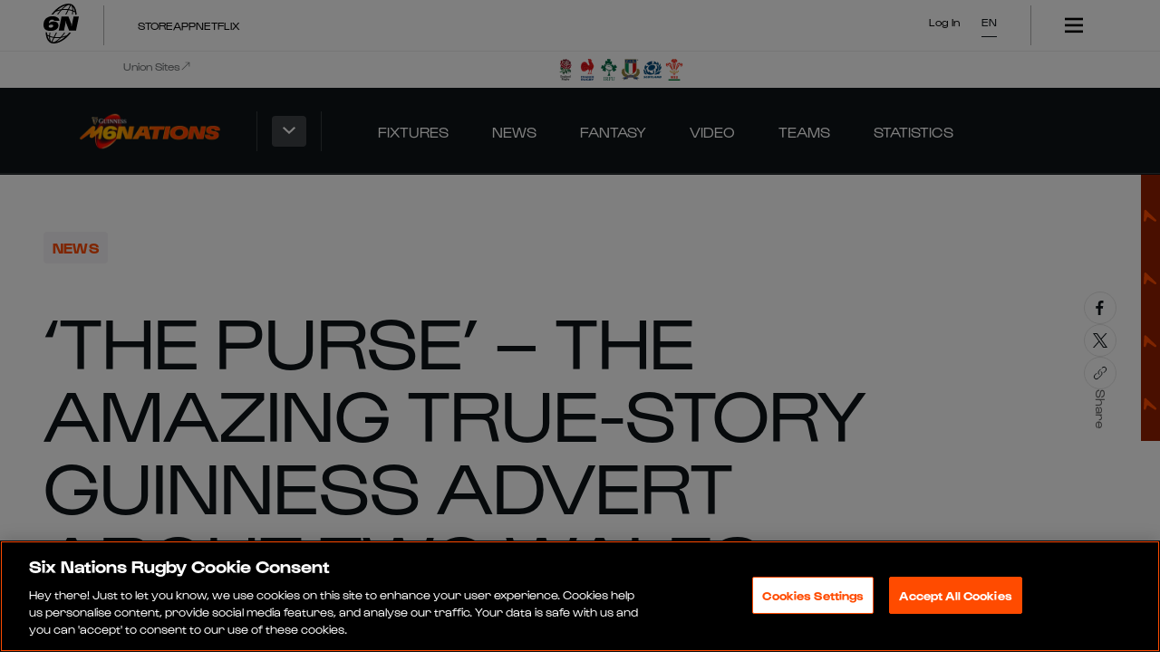

--- FILE ---
content_type: text/html; charset=utf-8
request_url: https://www.sixnationsrugby.com/en/m6n/news/advert-captures-spirit-of-guinness-six-nations
body_size: 29210
content:
<!DOCTYPE html><html lang="en" translate="no" class="mainLayout_mainLayout__RWRrn"><head><meta charSet="utf-8"/><meta name="viewport" content="width=device-width, initial-scale=1"/><link rel="preload" href="/_next/static/media/06f4d6625443549c-s.p.woff2" as="font" crossorigin="" type="font/woff2"/><link rel="preload" href="/_next/static/media/164bd4d402a2e15a-s.p.woff2" as="font" crossorigin="" type="font/woff2"/><link rel="preload" href="/_next/static/media/4b4d3bd8d8ed3697-s.p.woff2" as="font" crossorigin="" type="font/woff2"/><link rel="preload" href="/_next/static/media/583c29e22a3ae3a3-s.p.woff2" as="font" crossorigin="" type="font/woff2"/><link rel="preload" href="/_next/static/media/635da0dedcd3670c-s.p.woff2" as="font" crossorigin="" type="font/woff2"/><link rel="preload" href="/_next/static/media/a18fc2f7647cb52c-s.p.woff2" as="font" crossorigin="" type="font/woff2"/><link rel="preload" href="/_next/static/media/c0d959698e4b499d-s.p.woff2" as="font" crossorigin="" type="font/woff2"/><link rel="preload" href="/_next/static/media/d2053b227b5a9264-s.p.woff2" as="font" crossorigin="" type="font/woff2"/><link rel="preload" as="image" href="/apple-app-icon.png"/><link rel="preload" as="image" imageSrcSet="https://images.ctfassets.net/uiu4umqyl5b5/6lpMMtoVBSw1ddahQIjG6w/c2a456798042e5a7fdaac25428473069/England_Team.png?fm=webp&amp;fit=fill&amp;f=face&amp;w=48&amp;h=48&amp;q=75 360w" imageSizes="100vw" fetchPriority="high"/><link rel="preload" as="image" imageSrcSet="https://images.ctfassets.net/uiu4umqyl5b5/5zthozEfgvxNlJaZhxDbjI/154d5c8fe95bdd92950dd7e2e231eb82/France_-_Colour.png?fm=webp&amp;fit=fill&amp;f=face&amp;w=48&amp;h=48&amp;q=75 360w" imageSizes="100vw" fetchPriority="high"/><link rel="preload" as="image" imageSrcSet="https://images.ctfassets.net/uiu4umqyl5b5/01CMsl8dr8yE4AweXlsgMN/d3c6e0051a4a6e993782a5c1109058fd/Ireland_-_Colour.png?fm=webp&amp;fit=fill&amp;f=face&amp;w=48&amp;h=48&amp;q=75 360w" imageSizes="100vw" fetchPriority="high"/><link rel="preload" as="image" imageSrcSet="https://images.ctfassets.net/uiu4umqyl5b5/B6WTWDUlq79MzFQbMi694/5d6a0ad22f6440a33c7e9a1ea86a5b26/Italy_-_Colour.png?fm=webp&amp;fit=fill&amp;f=face&amp;w=48&amp;h=48&amp;q=75 360w" imageSizes="100vw" fetchPriority="high"/><link rel="preload" as="image" imageSrcSet="https://images.ctfassets.net/uiu4umqyl5b5/3EKZ6UGbiRXYLt7y51LAPk/119c7b36d606a74c2cabdc8e37b5d46f/Scotland_-_Colour.png?fm=webp&amp;fit=fill&amp;f=face&amp;w=48&amp;h=48&amp;q=75 360w" imageSizes="100vw" fetchPriority="high"/><link rel="preload" as="image" imageSrcSet="https://images.ctfassets.net/uiu4umqyl5b5/1qf7IcztL16NQJSrcQ25EX/226b311c0c5ca6b308618ca48c235213/Wales_-_Colour.png?fm=webp&amp;fit=fill&amp;f=face&amp;w=48&amp;h=48&amp;q=75 360w" imageSizes="100vw" fetchPriority="high"/><link rel="preload" as="image" imageSrcSet="https://images.ctfassets.net/uiu4umqyl5b5/20gTqPUHcGWNEIecYhNe4p/07df8823b35f7cf0fa534a7c3218a286/GuinnessAdWalesFans19SB2000.jpg?fm=webp&amp;fit=fill&amp;f=face&amp;w=360&amp;h=203&amp;q=75 360w, https://images.ctfassets.net/uiu4umqyl5b5/20gTqPUHcGWNEIecYhNe4p/07df8823b35f7cf0fa534a7c3218a286/GuinnessAdWalesFans19SB2000.jpg?fm=webp&amp;fit=fill&amp;f=face&amp;w=768&amp;h=432&amp;q=75 768w, https://images.ctfassets.net/uiu4umqyl5b5/20gTqPUHcGWNEIecYhNe4p/07df8823b35f7cf0fa534a7c3218a286/GuinnessAdWalesFans19SB2000.jpg?fm=webp&amp;fit=fill&amp;f=face&amp;w=1024&amp;h=576&amp;q=75 1024w, https://images.ctfassets.net/uiu4umqyl5b5/20gTqPUHcGWNEIecYhNe4p/07df8823b35f7cf0fa534a7c3218a286/GuinnessAdWalesFans19SB2000.jpg?fm=webp&amp;fit=fill&amp;f=face&amp;w=1440&amp;h=810&amp;q=75 1440w" imageSizes="100vw" fetchPriority="high"/><link rel="stylesheet" href="/_next/static/css/8f685d53fd5716d6.css" data-precedence="next"/><link rel="stylesheet" href="/_next/static/css/f2a139118f47b5ff.css" data-precedence="next"/><link rel="stylesheet" href="/_next/static/css/ae928e42522c3f9e.css" data-precedence="next"/><link rel="stylesheet" href="/_next/static/css/2e695d643a71ada8.css" data-precedence="next"/><link rel="stylesheet" href="/_next/static/css/ef44d9b3adde60af.css" data-precedence="next"/><link rel="stylesheet" href="/_next/static/css/339efdaaeeb2fc66.css" data-precedence="next"/><link rel="stylesheet" href="/_next/static/css/d6e91e77089cbf93.css" data-precedence="next"/><link rel="stylesheet" href="/_next/static/css/dc61cc659aa2f7ed.css" data-precedence="next"/><link rel="stylesheet" href="/_next/static/css/ce5915a9a631239a.css" data-precedence="next"/><link rel="stylesheet" href="/_next/static/css/8e1a4b2efa7f3e19.css" data-precedence="next"/><link rel="stylesheet" href="/_next/static/css/0d78c047db8cb3c2.css" data-precedence="next"/><link rel="stylesheet" href="/_next/static/css/2ee737d4afbc47f9.css" data-precedence="next"/><link rel="stylesheet" href="/_next/static/css/5756388dfb6efe0f.css" data-precedence="next"/><link rel="stylesheet" href="/_next/static/css/8c389f86736479a2.css" data-precedence="next"/><link rel="stylesheet" href="/_next/static/css/be0d0a4140ca22f0.css" data-precedence="next"/><link rel="stylesheet" href="/_next/static/css/03a6b3052708e18d.css" data-precedence="next"/><link rel="stylesheet" href="/_next/static/css/f5365cc723b70f80.css" data-precedence="next"/><link rel="stylesheet" href="/_next/static/css/1a5dbd0cf2865128.css" data-precedence="next"/><link rel="stylesheet" href="/_next/static/css/fd32350bf28ad0dd.css" data-precedence="next"/><link rel="stylesheet" href="/_next/static/css/3135df4f8fa02efc.css" data-precedence="next"/><link rel="stylesheet" href="/_next/static/css/3e102cceebed40ed.css" data-precedence="next"/><link rel="stylesheet" href="/_next/static/css/b04413d0274b54b1.css" data-precedence="next"/><link rel="stylesheet" href="/_next/static/css/e63f5e1e87e408d8.css" data-precedence="next"/><link rel="stylesheet" href="/_next/static/css/776d8a29d46ef924.css" data-precedence="next"/><link rel="preload" as="script" fetchPriority="low" href="/_next/static/chunks/webpack-32051996a60b6e45.js"/><script src="/_next/static/chunks/fd9d1056-305f57faee2700f9.js" async=""></script><script src="/_next/static/chunks/2117-843312330e28e773.js" async=""></script><script src="/_next/static/chunks/main-app-5294d1645fe5526e.js" async=""></script><script src="/_next/static/chunks/app/%5Blocale%5D/(hub)/%5Bhub%5D/%5Bcompetition%5D/news/loading-3e20a42c78c051bc.js" async=""></script><script src="/_next/static/chunks/33379989-0b31663030126449.js" async=""></script><script src="/_next/static/chunks/3458-3a50bfa2c2ffc9f7.js" async=""></script><script src="/_next/static/chunks/7716-3422f343a84a41ac.js" async=""></script><script src="/_next/static/chunks/3145-c27874ce05249369.js" async=""></script><script src="/_next/static/chunks/app/global-error-61eadb439bf6f1ca.js" async=""></script><script src="/_next/static/chunks/b6f5e0bb-3dff7937e82ec420.js" async=""></script><script src="/_next/static/chunks/3091-f4d56e65634c07f1.js" async=""></script><script src="/_next/static/chunks/605-aec1768f200bed14.js" async=""></script><script src="/_next/static/chunks/3372-2ae69c6a323306d4.js" async=""></script><script src="/_next/static/chunks/8003-f4f5de38b584f415.js" async=""></script><script src="/_next/static/chunks/2211-7406752e7de6f824.js" async=""></script><script src="/_next/static/chunks/3030-83f6c516a057b715.js" async=""></script><script src="/_next/static/chunks/4879-bea98361a09f1235.js" async=""></script><script src="/_next/static/chunks/7226-89e5368b723c7608.js" async=""></script><script src="/_next/static/chunks/8458-67fd2052a72d3668.js" async=""></script><script src="/_next/static/chunks/app/%5Blocale%5D/(hub)/%5Bhub%5D/layout-f87fa1c0f9811f9e.js" async=""></script><script src="/_next/static/chunks/550ba495-97f5b2abd555c469.js" async=""></script><script src="/_next/static/chunks/e37a0b60-57eb15bde63b67d7.js" async=""></script><script src="/_next/static/chunks/7704-edc870eab7d3c3ca.js" async=""></script><script src="/_next/static/chunks/3975-17f7d867fadb427a.js" async=""></script><script src="/_next/static/chunks/5143-ec9589325c7d9d3c.js" async=""></script><script src="/_next/static/chunks/1734-e11139d65d794520.js" async=""></script><script src="/_next/static/chunks/4631-c0f42f70c3ca31f0.js" async=""></script><script src="/_next/static/chunks/7341-e49c9cea1ed39740.js" async=""></script><script src="/_next/static/chunks/4972-69b9508d86ab8fc5.js" async=""></script><script src="/_next/static/chunks/3826-f69c19503af591b0.js" async=""></script><script src="/_next/static/chunks/app/%5Blocale%5D/(hub)/%5Bhub%5D/%5Bcompetition%5D/news/%5Bnews%5D/page-f17920075efa6365.js" async=""></script><script src="/_next/static/chunks/app/%5Blocale%5D/(hub)/%5Bhub%5D/error-01bf8632a05368f6.js" async=""></script><script async="" src="https://pagead2.googlesyndication.com/pagead/js/adsbygoogle.js?client=ca-pub-4558102386287058" crossorigin="anonymous"></script><link rel="preload" href="https://www.googletagmanager.com/gtm.js?id=GTM-5Z373TN8" as="script"/><meta name="google-site-verification" content="5XwIhyeOJ4jV5AXCGDS_l7Ub0uBoWlRUojYtd-aLymc"/><title>‘The Purse’ – the amazing true-story Guinness advert about - Guinness Men&#x27;s Six Nations </title><meta name="description" content="Touring the Guinness Six Nations cities, experiencing the best each has to offer on every match weekend, is the dream for many rugby fans."/><meta name="author" content="Tom Harle"/><link rel="manifest" href="/manifest.webmanifest" crossorigin="use-credentials"/><link rel="canonical" href="https://www.sixnationsrugby.com/en/m6n/news/advert-captures-spirit-of-guinness-six-nations"/><link rel="alternate" hrefLang="en" href="https://www.sixnationsrugby.com/en/m6n/news/advert-captures-spirit-of-guinness-six-nations"/><link rel="alternate" hrefLang="x-default" href="https://www.sixnationsrugby.com/en/m6n/news/advert-captures-spirit-of-guinness-six-nations"/><meta property="og:title" content="‘The Purse’ – the amazing true-story Guinness advert about - Guinness Men&#x27;s Six Nations "/><meta property="og:description" content="Touring the Guinness Six Nations cities, experiencing the best each has to offer on every match weekend, is the dream for many rugby fans."/><meta property="og:image" content="https://images.ctfassets.net/uiu4umqyl5b5/20gTqPUHcGWNEIecYhNe4p/07df8823b35f7cf0fa534a7c3218a286/GuinnessAdWalesFans19SB2000.jpg?w=1200&amp;h=630&amp;fit=crop&amp;f=face"/><meta property="og:image:width" content="1200"/><meta property="og:image:height" content="630"/><meta property="og:type" content="website"/><meta name="twitter:card" content="summary_large_image"/><meta name="twitter:title" content="‘The Purse’ – the amazing true-story Guinness advert about - Guinness Men&#x27;s Six Nations "/><meta name="twitter:description" content="Touring the Guinness Six Nations cities, experiencing the best each has to offer on every match weekend, is the dream for many rugby fans."/><meta name="twitter:image" content="https://images.ctfassets.net/uiu4umqyl5b5/20gTqPUHcGWNEIecYhNe4p/07df8823b35f7cf0fa534a7c3218a286/GuinnessAdWalesFans19SB2000.jpg?w=1200&amp;h=630&amp;fit=crop&amp;f=face"/><meta name="twitter:image:width" content="1200"/><meta name="twitter:image:height" content="630"/><link rel="icon" href="/favicon.ico" type="image/x-icon" sizes="48x48"/><link rel="icon" href="/icon.svg?c180e2861cc2f887" type="image/svg+xml" sizes="any"/><link rel="apple-touch-icon" href="/apple-icon.png?1ffb613a4840ab84" type="image/png" sizes="180x180"/><meta name="next-size-adjust"/><script src="/_next/static/chunks/polyfills-42372ed130431b0a.js" noModule=""></script></head><body class="__variable_8902a8 __variable_e30917 mens mainLayout_mainLayoutBody__SB40Y"><div class="appleAppPrompt_appleAppPrompt__QVyD7" id="apple-app-prompt" style="display:none"><div class="appleAppPrompt_appleAppPromptContent__zxoZ_"><span data-action="close-prompt" role="button" tabindex="0">✕</span><a href="https://apps.apple.com/gb/app/six-nations-official/id489164343" target="_blank" rel="noopener noreferrer"><img src="/apple-app-icon.png" alt="Download the Six Nations Rugby app on the App Store"/><div class="appleAppPrompt_appleAppPromptTitle__9WWYm"><strong>Six Nations Official</strong><small>Rugby&#x27;s Greatest Championship</small></div><span class="view-app">View</span></a></div></div><div class="androidAppPrompt_androidAppPrompt__8kJmB" id="android-app-prompt" style="display:none"><div class="androidAppPrompt_androidAppPromptContent__IxMhY"><span data-action="close-prompt" role="button" tabindex="0">✕</span><a href="https://play.google.com/store/apps/details?id=com.sixnationsrugby" target="_blank" rel="noopener noreferrer"><img src="/apple-app-icon.png" alt="Download the Six Nations Rugby app on Google Play"/><div class="androidAppPrompt_androidAppPromptTitle__Emi7E"><strong>Six Nations</strong><small>Six Nations Rugby Ltd</small></div><span class="view-app">View</span></a></div></div><header class="siteNavigation_siteNavigation__XPXdG mens" data-testid="site-navigation"><!--$!--><template data-dgst="BAILOUT_TO_CLIENT_SIDE_RENDERING"></template><section class="siteNavigation_topBannerSection__GgMNr"></section><!--/$--><section class="siteNavigation_unionsBannerSection__nFJXL"><div class="container_container__18uat siteNavigation_unionsBannerContainer__wEk9_" data-testid="site-navigation__unions-banner-container"><div class="unionsBanner_unionsBanner__UaBcI"><h5 class="unionsBanner_label__TcEpK " data-testid="heading">Union Sites<svg class="unionsBanner_labelIcon___QruF" xmlns="http://www.w3.org/2000/svg" width="24" height="24" fill="none" viewBox="0 0 24 24" preserveAspectRatio="xMidYMid meet"><g clip-path="url(#a)"><path fill="currentColor" d="m18.294 4.666-7.522.001V3.382l9.713.002.001 9.713h-1.285l.001-7.523L3.968 20.808l-.907-.907z"></path></g><defs><clipPath id="a"><path fill="currentColor" d="M0 0h24v24H0z"></path></clipPath></defs></svg></h5><div class="unionsBanner_logos__kHBnV"><a id="3CGDANFFilgdvMWMepQ610" sys="[object Object]" title="England" target="_blank" class="imageLink_imageLink__shM0H imageLink_tokens__aCt5w unionsBanner_logo__N5Hku imageLink_imageLinkHoverEffect__5ndUR" data-testid="image-link" href="https://www.englandrugby.com/"><div class="_contentfulImage_ozzy8_5  imageLink_image__LEB__" data-testid="image-link__image"><img src="https://images.ctfassets.net/uiu4umqyl5b5/6lpMMtoVBSw1ddahQIjG6w/c2a456798042e5a7fdaac25428473069/England_Team.png?fm=webp&amp;fit=fill&amp;f=face&amp;w=48&amp;h=48" srcSet="https://images.ctfassets.net/uiu4umqyl5b5/6lpMMtoVBSw1ddahQIjG6w/c2a456798042e5a7fdaac25428473069/England_Team.png?fm=webp&amp;fit=fill&amp;f=face&amp;w=48&amp;h=48&amp;q=75 360w" sizes="100vw" alt="England Crest Image" width="48" height="48" loading="eager" fetchPriority="high" decoding="sync"/></div></a><a id="6CH0RQ7u5SD57F6fAKcOTy" sys="[object Object]" title="France" target="_blank" class="imageLink_imageLink__shM0H imageLink_tokens__aCt5w unionsBanner_logo__N5Hku imageLink_imageLinkHoverEffect__5ndUR" data-testid="image-link" href="https://www.ffr.fr/"><div class="_contentfulImage_ozzy8_5  imageLink_image__LEB__" data-testid="image-link__image"><img src="https://images.ctfassets.net/uiu4umqyl5b5/5zthozEfgvxNlJaZhxDbjI/154d5c8fe95bdd92950dd7e2e231eb82/France_-_Colour.png?fm=webp&amp;fit=fill&amp;f=face&amp;w=48&amp;h=48" srcSet="https://images.ctfassets.net/uiu4umqyl5b5/5zthozEfgvxNlJaZhxDbjI/154d5c8fe95bdd92950dd7e2e231eb82/France_-_Colour.png?fm=webp&amp;fit=fill&amp;f=face&amp;w=48&amp;h=48&amp;q=75 360w" sizes="100vw" alt="France Crest Image" width="48" height="48" loading="eager" fetchPriority="high" decoding="sync"/></div></a><a id="3xmGll2fkzPcO655kMY74c" sys="[object Object]" title="Ireland" target="_blank" class="imageLink_imageLink__shM0H imageLink_tokens__aCt5w unionsBanner_logo__N5Hku imageLink_imageLinkHoverEffect__5ndUR" data-testid="image-link" href="https://www.irishrugby.ie/"><div class="_contentfulImage_ozzy8_5  imageLink_image__LEB__" data-testid="image-link__image"><img src="https://images.ctfassets.net/uiu4umqyl5b5/01CMsl8dr8yE4AweXlsgMN/d3c6e0051a4a6e993782a5c1109058fd/Ireland_-_Colour.png?fm=webp&amp;fit=fill&amp;f=face&amp;w=48&amp;h=48" srcSet="https://images.ctfassets.net/uiu4umqyl5b5/01CMsl8dr8yE4AweXlsgMN/d3c6e0051a4a6e993782a5c1109058fd/Ireland_-_Colour.png?fm=webp&amp;fit=fill&amp;f=face&amp;w=48&amp;h=48&amp;q=75 360w" sizes="100vw" alt="Ireland Crest Image" width="48" height="48" loading="eager" fetchPriority="high" decoding="sync"/></div></a><a id="4vCml7D5Kytw98aEVVqul0" sys="[object Object]" title="Italy" target="_blank" class="imageLink_imageLink__shM0H imageLink_tokens__aCt5w unionsBanner_logo__N5Hku imageLink_imageLinkHoverEffect__5ndUR" data-testid="image-link" href="https://federugby.it/"><div class="_contentfulImage_ozzy8_5  imageLink_image__LEB__" data-testid="image-link__image"><img src="https://images.ctfassets.net/uiu4umqyl5b5/B6WTWDUlq79MzFQbMi694/5d6a0ad22f6440a33c7e9a1ea86a5b26/Italy_-_Colour.png?fm=webp&amp;fit=fill&amp;f=face&amp;w=48&amp;h=48" srcSet="https://images.ctfassets.net/uiu4umqyl5b5/B6WTWDUlq79MzFQbMi694/5d6a0ad22f6440a33c7e9a1ea86a5b26/Italy_-_Colour.png?fm=webp&amp;fit=fill&amp;f=face&amp;w=48&amp;h=48&amp;q=75 360w" sizes="100vw" alt="Italy Crest Image" width="48" height="48" loading="eager" fetchPriority="high" decoding="sync"/></div></a><a id="4nc9WEqCmh8V0s34mA2uXx" sys="[object Object]" title="Scotland" target="_blank" class="imageLink_imageLink__shM0H imageLink_tokens__aCt5w unionsBanner_logo__N5Hku imageLink_imageLinkHoverEffect__5ndUR" data-testid="image-link" href="https://scottishrugby.org/"><div class="_contentfulImage_ozzy8_5  imageLink_image__LEB__" data-testid="image-link__image"><img src="https://images.ctfassets.net/uiu4umqyl5b5/3EKZ6UGbiRXYLt7y51LAPk/119c7b36d606a74c2cabdc8e37b5d46f/Scotland_-_Colour.png?fm=webp&amp;fit=fill&amp;f=face&amp;w=48&amp;h=48" srcSet="https://images.ctfassets.net/uiu4umqyl5b5/3EKZ6UGbiRXYLt7y51LAPk/119c7b36d606a74c2cabdc8e37b5d46f/Scotland_-_Colour.png?fm=webp&amp;fit=fill&amp;f=face&amp;w=48&amp;h=48&amp;q=75 360w" sizes="100vw" alt="Scotland Crest Image" width="48" height="48" loading="eager" fetchPriority="high" decoding="sync"/></div></a><a id="7espsRrwnVHL2bA3korbRP" sys="[object Object]" title="Wales" target="_blank" class="imageLink_imageLink__shM0H imageLink_tokens__aCt5w unionsBanner_logo__N5Hku imageLink_imageLinkHoverEffect__5ndUR" data-testid="image-link" href="https://www.wru.wales/"><div class="_contentfulImage_ozzy8_5  imageLink_image__LEB__" data-testid="image-link__image"><img src="https://images.ctfassets.net/uiu4umqyl5b5/1qf7IcztL16NQJSrcQ25EX/226b311c0c5ca6b308618ca48c235213/Wales_-_Colour.png?fm=webp&amp;fit=fill&amp;f=face&amp;w=48&amp;h=48" srcSet="https://images.ctfassets.net/uiu4umqyl5b5/1qf7IcztL16NQJSrcQ25EX/226b311c0c5ca6b308618ca48c235213/Wales_-_Colour.png?fm=webp&amp;fit=fill&amp;f=face&amp;w=48&amp;h=48&amp;q=75 360w" sizes="100vw" alt="Wales Crest Image" width="48" height="48" loading="eager" fetchPriority="high" decoding="sync"/></div></a></div></div></div></section><section class="siteNavigation_mainNavBar__GA7xv" data-testid="site-navigation__main-nav-bar"><div class="container_container__18uat siteNavigation_mainNavBarContainer__wbwai" data-testid="site-navigation__main-nav-bar-container"><div class="siteNavigation_mainNavBarContainerWrapper__I5lUb"><div class="hubSelector_hubSelector__c4KTQ hubSelectorTokens_hubSelectorTokens__Q1y3u hubSelector_hideLogo__Lg4H7 siteNavigation_hubSelector__7bKf_" data-testid="site-navigation__main-nav-bar-hub-selector"><a title="Guinness Men&#x27;s Six Nations " class="hubSelector_hubLink__AvZU8" data-testid="hub-selector__menu-item-link" href="/en/m6n"></a></div><div class="siteNavigation_divider__6C7Az siteNavigation_dark__SQZ0I" data-testid="site-navigation__main-nav-divider"></div></div></div></section></header><main class="mainLayout_main__I1YZJ"><!--$--><!--$!--><template data-dgst="BAILOUT_TO_CLIENT_SIDE_RENDERING"></template><div class="articleLoadingTemplate_articleLoadingTemplate__TDZhb"><div class="loader_loader__a69fD">Loading...</div></div><!--/$--><script type="application/ld+json" id="news-schema" async="">{"@context":"https://schema.org","@type":"NewsArticle","headline":"‘The Purse’ – the amazing true-story Guinness advert about two Wales fans","image":["https://images.ctfassets.net/uiu4umqyl5b5/20gTqPUHcGWNEIecYhNe4p/07df8823b35f7cf0fa534a7c3218a286/GuinnessAdWalesFans19SB2000.jpg"],"datePublished":"2019-02-06T16:13:56.000Z","dateModified":"2019-02-06T16:13:56.000Z","author":[{"@type":"Person","name":"Tom Harle"}]}</script><!--/$--></main><footer class="siteFooter_siteFooter__UbJ53 mainLayout_siteFooter__xo4Tx" data-testid="footer"><section class="siteFooter_tierOneSponsorSection__bmejm" data-testid="footer__TIER_ONE_SPONSOR_SECTION"><div class="container_container__18uat siteFooter_tierOneSponsorContainer__5Iy3g" data-testid="footer__TIER_ONE_SPONSOR_CONTAINER"></div></section><section class="siteFooter_tierTwoSponsorsSection__wQwZV"><div class="container_container__18uat siteFooter_tierTwoSponsorsContainer__v_pnA" data-testid="footer__TIER_TWO_SPONSOR_CONTAINER"><a id="2EhXohqCYcQh3qPh2vDPm0" sys="[object Object]" title="BKT" target="_blank" class="imageLink_imageLink__shM0H imageLink_tokens__aCt5w siteFooter_tierTwoSponsor__9yhhq imageLink_imageLinkHoverEffect__5ndUR" data-testid="image-link" href="https://www.bkt-tires.com/"><div class="_contentfulImage_ozzy8_5  imageLink_image__LEB__" data-testid="image-link__image"><img src="https://images.ctfassets.net/uiu4umqyl5b5/2OUz1Ig6QbMm3n6Gaxwth8/2bb708028e3d00229201aed8a49d637d/Web_Partner_Logos-01.png?fm=webp&amp;fit=pad&amp;f=center&amp;w=720&amp;h=406" srcSet="https://images.ctfassets.net/uiu4umqyl5b5/2OUz1Ig6QbMm3n6Gaxwth8/2bb708028e3d00229201aed8a49d637d/Web_Partner_Logos-01.png?fm=webp&amp;fit=pad&amp;f=center&amp;w=720&amp;h=406&amp;q=75 360w" sizes="100vw" alt="Image &gt; BKT Logo &gt; Dark BG" width="720" height="406" loading="lazy" decoding="async"/></div></a><a id="56JFx5d9qJBBr84gBfR7cy" sys="[object Object]" title="Breitling" target="_blank" class="imageLink_imageLink__shM0H imageLink_tokens__aCt5w siteFooter_tierTwoSponsor__9yhhq imageLink_imageLinkHoverEffect__5ndUR" data-testid="image-link" href="https://www.breitling.com/gb-en/"><div class="_contentfulImage_ozzy8_5  imageLink_image__LEB__" data-testid="image-link__image"><img src="https://images.ctfassets.net/uiu4umqyl5b5/6yiXKBxrg8yaTKV9Fp16QY/c7481279e44aafe32365f089b5a7a14c/Web_Partner_Logos-02.png?fm=webp&amp;fit=pad&amp;f=center&amp;w=720&amp;h=406" srcSet="https://images.ctfassets.net/uiu4umqyl5b5/6yiXKBxrg8yaTKV9Fp16QY/c7481279e44aafe32365f089b5a7a14c/Web_Partner_Logos-02.png?fm=webp&amp;fit=pad&amp;f=center&amp;w=720&amp;h=406&amp;q=75 360w" sizes="100vw" alt="Breitling Logo &gt; Dark BG" width="720" height="406" loading="lazy" decoding="async"/></div></a><a id="3eMewP41rNWgsoDNQ2IoU" sys="[object Object]" title="Capgemini Rugby" target="_self" class="imageLink_imageLink__shM0H imageLink_tokens__aCt5w siteFooter_tierTwoSponsor__9yhhq imageLink_imageLinkHoverEffect__5ndUR" data-testid="image-link" href="https://www.capgemini.com/about-us/transforming-sports/rugby/six-nations/"><div class="_contentfulImage_ozzy8_5  imageLink_image__LEB__" data-testid="image-link__image"><img src="https://images.ctfassets.net/uiu4umqyl5b5/54IR0gvaXeHlzoMtB0FMTj/55e85c6114aaf1741a40eef7975f5d58/Capgemini_Primary_logo_Negative_RGB_PROD_FOOTER.png?fm=webp&amp;fit=pad&amp;f=center&amp;w=720&amp;h=406" srcSet="https://images.ctfassets.net/uiu4umqyl5b5/54IR0gvaXeHlzoMtB0FMTj/55e85c6114aaf1741a40eef7975f5d58/Capgemini_Primary_logo_Negative_RGB_PROD_FOOTER.png?fm=webp&amp;fit=pad&amp;f=center&amp;w=720&amp;h=406&amp;q=75 360w" sizes="100vw" alt="Capgemini Primary logo Negative RGB PROD FOOTER" width="720" height="406" loading="lazy" decoding="async"/></div></a><a id="4r4eZXdFjVQgJpT8lRl5jh" sys="[object Object]" title="IHG Partner Link" target="_blank" class="imageLink_imageLink__shM0H imageLink_tokens__aCt5w siteFooter_tierTwoSponsor__9yhhq imageLink_imageLinkHoverEffect__5ndUR" data-testid="image-link" href="https://www.ihg.com/hotels/gb/en/reservation"><div class="_contentfulImage_ozzy8_5  imageLink_image__LEB__" data-testid="image-link__image"><img src="https://images.ctfassets.net/uiu4umqyl5b5/2MByDDc0omKBH2CSkS6DbW/e194845f3639dbd880384277b0c00dac/Web_Partner_Logos-03.png?fm=webp&amp;fit=pad&amp;f=center&amp;w=720&amp;h=406" srcSet="https://images.ctfassets.net/uiu4umqyl5b5/2MByDDc0omKBH2CSkS6DbW/e194845f3639dbd880384277b0c00dac/Web_Partner_Logos-03.png?fm=webp&amp;fit=pad&amp;f=center&amp;w=720&amp;h=406&amp;q=75 360w" sizes="100vw" alt="IHG Logo &gt; Dark BG" width="720" height="406" style="object-position:clamp(100%, calc(calc(0.5 * 100cqw) - calc(1.8083333333333333 * calc(100cqw - 100%))), 0%) clamp(100%, calc(calc(0.5 * 100cqw) - calc(0.5369458128078818 * calc(100cqh - 100%))), 0%)" loading="lazy" decoding="async"/></div></a></div></section><section class="siteFooter_mainFooterSection__QMsp_" data-testid="footer__main-footer-section"><div class="container_container__18uat" data-testid="footer__main-footer-container"><div class="siteFooter_usefulLinks__3y9sM" data-testid="footer__useful-links"><div class="v3-linkGroup-module__tokens___7koS- v3-linkGroup__tokens v3-linkGroup-module__linkGroup___upv69 v3-linkGroup__linkGroup siteFooter_usefulLinksGroup__pgHMp  siteFooterTokens_linkGroupTokens__kYXyR " data-component="LinkGroup"><h4 class="v3-linkGroup-module__title___DjcjS v3-linkGroup__title" data-testid="heading">Competitions</h4><ul class=" "><li class="v3-linkListItem-module__tokens___HC-hu v3-linkListItem__tokens v3-linkListItem-module__linkListItem___jzNqb v3-linkListItem__linkListItem" data-component="LinkListItem" data-testid="link-list-item"><a class="v3-link-module__link___2kSAl v3-link__link v3-link-module__small___n0Z3m v3-link__small v3-link-module__tokens___HX3hx v3-link__tokens v3-linkListItem-module__link___XS20G v3-linkListItem__link" href="https://www.sixnationsrugby.com/en/m6n" target="_self" data-component="Link" data-testid="link" rel="noreferrer"><span class="v3-link-module__text___xbrGv v3-link__text">M6N Championship</span></a></li><li class="v3-linkListItem-module__tokens___HC-hu v3-linkListItem__tokens v3-linkListItem-module__linkListItem___jzNqb v3-linkListItem__linkListItem" data-component="LinkListItem" data-testid="link-list-item"><a class="v3-link-module__link___2kSAl v3-link__link v3-link-module__small___n0Z3m v3-link__small v3-link-module__tokens___HX3hx v3-link__tokens v3-linkListItem-module__link___XS20G v3-linkListItem__link" href="https://www.sixnationsrugby.com/en/w6n" target="_self" data-component="Link" data-testid="link" rel="noreferrer"><span class="v3-link-module__text___xbrGv v3-link__text">W6N Championship</span></a></li><li class="v3-linkListItem-module__tokens___HC-hu v3-linkListItem__tokens v3-linkListItem-module__linkListItem___jzNqb v3-linkListItem__linkListItem" data-component="LinkListItem" data-testid="link-list-item"><a class="v3-link-module__link___2kSAl v3-link__link v3-link-module__small___n0Z3m v3-link__small v3-link-module__tokens___HX3hx v3-link__tokens v3-linkListItem-module__link___XS20G v3-linkListItem__link" href="https://www.sixnationsrugby.com/en/u6n" target="_self" data-component="Link" data-testid="link" rel="noreferrer"><span class="v3-link-module__text___xbrGv v3-link__text">U6N Championship</span></a></li><li class="v3-linkListItem-module__tokens___HC-hu v3-linkListItem__tokens v3-linkListItem-module__linkListItem___jzNqb v3-linkListItem__linkListItem" data-component="LinkListItem" data-testid="link-list-item"><a class="v3-link-module__link___2kSAl v3-link__link v3-link-module__small___n0Z3m v3-link__small v3-link-module__tokens___HX3hx v3-link__tokens v3-linkListItem-module__link___XS20G v3-linkListItem__link" href="https://www.sixnationsrugby.com/en/autumn-nations-series" target="_self" data-component="Link" data-testid="link" rel="noreferrer"><span class="v3-link-module__text___xbrGv v3-link__text">Quilter Nations Series</span></a></li></ul></div><div class="v3-linkGroup-module__tokens___7koS- v3-linkGroup__tokens v3-linkGroup-module__linkGroup___upv69 v3-linkGroup__linkGroup siteFooter_usefulLinksGroup__pgHMp  siteFooterTokens_linkGroupTokens__kYXyR " data-component="LinkGroup"><h4 class="v3-linkGroup-module__title___DjcjS v3-linkGroup__title" data-testid="heading">Useful Links</h4><ul class=" "><li class="v3-linkListItem-module__tokens___HC-hu v3-linkListItem__tokens v3-linkListItem-module__linkListItem___jzNqb v3-linkListItem__linkListItem" data-component="LinkListItem" data-testid="link-list-item"><a class="v3-link-module__link___2kSAl v3-link__link v3-link-module__small___n0Z3m v3-link__small v3-link-module__tokens___HX3hx v3-link__tokens v3-linkListItem-module__link___XS20G v3-linkListItem__link" href="https://store.sixnationsrugby.com/en/?_s=bm-fi-sixnations-guinness6n-prtsite-topnavshoplinkuk-jm" target="_self" data-component="Link" data-testid="link" rel="noreferrer"><span class="v3-link-module__text___xbrGv v3-link__text">Official Store</span></a></li><li class="v3-linkListItem-module__tokens___HC-hu v3-linkListItem__tokens v3-linkListItem-module__linkListItem___jzNqb v3-linkListItem__linkListItem" data-component="LinkListItem" data-testid="link-list-item"><a class="v3-link-module__link___2kSAl v3-link__link v3-link-module__small___n0Z3m v3-link__small v3-link-module__tokens___HX3hx v3-link__tokens v3-linkListItem-module__link___XS20G v3-linkListItem__link" href="/en/tickets-and-hospitality" target="_self" data-component="Link" data-testid="link" rel="noreferrer"><span class="v3-link-module__text___xbrGv v3-link__text">Tickets and Hospitality</span></a></li><li class="v3-linkListItem-module__tokens___HC-hu v3-linkListItem__tokens v3-linkListItem-module__linkListItem___jzNqb v3-linkListItem__linkListItem" data-component="LinkListItem" data-testid="link-list-item"><a class="v3-link-module__link___2kSAl v3-link__link v3-link-module__small___n0Z3m v3-link__small v3-link-module__tokens___HX3hx v3-link__tokens v3-linkListItem-module__link___XS20G v3-linkListItem__link" href="/en/app" target="_self" data-component="Link" data-testid="link" rel="noreferrer"><span class="v3-link-module__text___xbrGv v3-link__text">App</span></a></li><li class="v3-linkListItem-module__tokens___HC-hu v3-linkListItem__tokens v3-linkListItem-module__linkListItem___jzNqb v3-linkListItem__linkListItem" data-component="LinkListItem" data-testid="link-list-item"><a class="v3-link-module__link___2kSAl v3-link__link v3-link-module__small___n0Z3m v3-link__small v3-link-module__tokens___HX3hx v3-link__tokens v3-linkListItem-module__link___XS20G v3-linkListItem__link" href="/en/m6n/full-time-on-hate" target="_self" data-component="Link" data-testid="link" rel="noreferrer"><span class="v3-link-module__text___xbrGv v3-link__text">Report It</span></a></li><li class="v3-linkListItem-module__tokens___HC-hu v3-linkListItem__tokens v3-linkListItem-module__linkListItem___jzNqb v3-linkListItem__linkListItem" data-component="LinkListItem" data-testid="link-list-item"><a class="v3-link-module__link___2kSAl v3-link__link v3-link-module__small___n0Z3m v3-link__small v3-link-module__tokens___HX3hx v3-link__tokens v3-linkListItem-module__link___XS20G v3-linkListItem__link" href="/en/discipline" target="_self" data-component="Link" data-testid="link" rel="noreferrer"><span class="v3-link-module__text___xbrGv v3-link__text">Discipline</span></a></li></ul></div><div class="v3-linkGroup-module__tokens___7koS- v3-linkGroup__tokens v3-linkGroup-module__linkGroup___upv69 v3-linkGroup__linkGroup siteFooter_usefulLinksGroup__pgHMp  siteFooterTokens_linkGroupTokens__kYXyR " data-component="LinkGroup"><h4 class="v3-linkGroup-module__title___DjcjS v3-linkGroup__title" data-testid="heading">Six Nations</h4><ul class=" "><li class="v3-linkListItem-module__tokens___HC-hu v3-linkListItem__tokens v3-linkListItem-module__linkListItem___jzNqb v3-linkListItem__linkListItem" data-component="LinkListItem" data-testid="link-list-item"><a class="v3-link-module__link___2kSAl v3-link__link v3-link-module__small___n0Z3m v3-link__small v3-link-module__tokens___HX3hx v3-link__tokens v3-linkListItem-module__link___XS20G v3-linkListItem__link" href="/en/about" target="_self" data-component="Link" data-testid="link" rel="noreferrer"><span class="v3-link-module__text___xbrGv v3-link__text">About</span></a></li><li class="v3-linkListItem-module__tokens___HC-hu v3-linkListItem__tokens v3-linkListItem-module__linkListItem___jzNqb v3-linkListItem__linkListItem" data-component="LinkListItem" data-testid="link-list-item"><a class="v3-link-module__link___2kSAl v3-link__link v3-link-module__small___n0Z3m v3-link__small v3-link-module__tokens___HX3hx v3-link__tokens v3-linkListItem-module__link___XS20G v3-linkListItem__link" href="/en/careers" target="_self" data-component="Link" data-testid="link" rel="noreferrer"><span class="v3-link-module__text___xbrGv v3-link__text">Careers</span></a></li><li class="v3-linkListItem-module__tokens___HC-hu v3-linkListItem__tokens v3-linkListItem-module__linkListItem___jzNqb v3-linkListItem__linkListItem" data-component="LinkListItem" data-testid="link-list-item"><a class="v3-link-module__link___2kSAl v3-link__link v3-link-module__small___n0Z3m v3-link__small v3-link-module__tokens___HX3hx v3-link__tokens v3-linkListItem-module__link___XS20G v3-linkListItem__link" href="/en/support" target="_self" data-component="Link" data-testid="link" rel="noreferrer"><span class="v3-link-module__text___xbrGv v3-link__text">FAQs</span></a></li><li class="v3-linkListItem-module__tokens___HC-hu v3-linkListItem__tokens v3-linkListItem-module__linkListItem___jzNqb v3-linkListItem__linkListItem" data-component="LinkListItem" data-testid="link-list-item"><a class="v3-link-module__link___2kSAl v3-link__link v3-link-module__small___n0Z3m v3-link__small v3-link-module__tokens___HX3hx v3-link__tokens v3-linkListItem-module__link___XS20G v3-linkListItem__link" href="/en/contact-us" target="_self" data-component="Link" data-testid="link" rel="noreferrer"><span class="v3-link-module__text___xbrGv v3-link__text">Contact Us</span></a></li><li class="v3-linkListItem-module__tokens___HC-hu v3-linkListItem__tokens v3-linkListItem-module__linkListItem___jzNqb v3-linkListItem__linkListItem" data-component="LinkListItem" data-testid="link-list-item"><a class="v3-link-module__link___2kSAl v3-link__link v3-link-module__small___n0Z3m v3-link__small v3-link-module__tokens___HX3hx v3-link__tokens v3-linkListItem-module__link___XS20G v3-linkListItem__link" href="https://media.sixnationsrugby.com/" target="_self" data-component="Link" data-testid="link" rel="noreferrer"><span class="v3-link-module__text___xbrGv v3-link__text">Media Site</span></a></li></ul></div><div class="v3-linkGroup-module__tokens___7koS- v3-linkGroup__tokens v3-linkGroup-module__linkGroup___upv69 v3-linkGroup__linkGroup siteFooter_usefulLinksGroup__pgHMp  siteFooterTokens_linkGroupTokens__kYXyR " data-component="LinkGroup"><h4 class="v3-linkGroup-module__title___DjcjS v3-linkGroup__title" data-testid="heading">Union Websites</h4><ul class=" "><li class="v3-linkListItem-module__tokens___HC-hu v3-linkListItem__tokens v3-linkListItem-module__linkListItem___jzNqb v3-linkListItem__linkListItem" data-component="LinkListItem" data-testid="link-list-item"><a class="v3-link-module__link___2kSAl v3-link__link v3-link-module__small___n0Z3m v3-link__small v3-link-module__tokens___HX3hx v3-link__tokens v3-linkListItem-module__link___XS20G v3-linkListItem__link" href="https://www.englandrugby.com/home" target="_self" data-component="Link" data-testid="link" rel="noreferrer"><span class="v3-link-module__text___xbrGv v3-link__text">England</span></a></li><li class="v3-linkListItem-module__tokens___HC-hu v3-linkListItem__tokens v3-linkListItem-module__linkListItem___jzNqb v3-linkListItem__linkListItem" data-component="LinkListItem" data-testid="link-list-item"><a class="v3-link-module__link___2kSAl v3-link__link v3-link-module__small___n0Z3m v3-link__small v3-link-module__tokens___HX3hx v3-link__tokens v3-linkListItem-module__link___XS20G v3-linkListItem__link" href="https://www.ffr.fr/" target="_self" data-component="Link" data-testid="link" rel="noreferrer"><span class="v3-link-module__text___xbrGv v3-link__text">France</span></a></li><li class="v3-linkListItem-module__tokens___HC-hu v3-linkListItem__tokens v3-linkListItem-module__linkListItem___jzNqb v3-linkListItem__linkListItem" data-component="LinkListItem" data-testid="link-list-item"><a class="v3-link-module__link___2kSAl v3-link__link v3-link-module__small___n0Z3m v3-link__small v3-link-module__tokens___HX3hx v3-link__tokens v3-linkListItem-module__link___XS20G v3-linkListItem__link" href="https://www.irishrugby.ie/" target="_self" data-component="Link" data-testid="link" rel="noreferrer"><span class="v3-link-module__text___xbrGv v3-link__text">Ireland</span></a></li><li class="v3-linkListItem-module__tokens___HC-hu v3-linkListItem__tokens v3-linkListItem-module__linkListItem___jzNqb v3-linkListItem__linkListItem" data-component="LinkListItem" data-testid="link-list-item"><a class="v3-link-module__link___2kSAl v3-link__link v3-link-module__small___n0Z3m v3-link__small v3-link-module__tokens___HX3hx v3-link__tokens v3-linkListItem-module__link___XS20G v3-linkListItem__link" href="http://www.federugby.it/" target="_self" data-component="Link" data-testid="link" rel="noreferrer"><span class="v3-link-module__text___xbrGv v3-link__text">Italy</span></a></li><li class="v3-linkListItem-module__tokens___HC-hu v3-linkListItem__tokens v3-linkListItem-module__linkListItem___jzNqb v3-linkListItem__linkListItem" data-component="LinkListItem" data-testid="link-list-item"><a class="v3-link-module__link___2kSAl v3-link__link v3-link-module__small___n0Z3m v3-link__small v3-link-module__tokens___HX3hx v3-link__tokens v3-linkListItem-module__link___XS20G v3-linkListItem__link" href="http://www.scottishrugby.org/" target="_self" data-component="Link" data-testid="link" rel="noreferrer"><span class="v3-link-module__text___xbrGv v3-link__text">Scotland</span></a></li><li class="v3-linkListItem-module__tokens___HC-hu v3-linkListItem__tokens v3-linkListItem-module__linkListItem___jzNqb v3-linkListItem__linkListItem" data-component="LinkListItem" data-testid="link-list-item"><a class="v3-link-module__link___2kSAl v3-link__link v3-link-module__small___n0Z3m v3-link__small v3-link-module__tokens___HX3hx v3-link__tokens v3-linkListItem-module__link___XS20G v3-linkListItem__link" href="https://www.wru.wales/" target="_self" data-component="Link" data-testid="link" rel="noreferrer"><span class="v3-link-module__text___xbrGv v3-link__text">Wales</span></a></li></ul></div></div><div class="v3-socialLinks-module__tokens___7aNNH v3-socialLinks__tokens v3-socialLinks-module__socialLinks___r9Uss v3-socialLinks__socialLinks siteFooter_socialLinks__sdN5w  siteFooterTokens_socialLinksTokens___Z1Bj siteFooterTokens_socialLinksTokens" data-component="SocialLinks"><ul class="v3-socialLinks-module__links___Fb819 v3-socialLinks__links"><li><a href="https://www.facebook.com/sixnationsrugby" class="v3-socialLink-module__tokens___yfmgX v3-socialLink__tokens v3-socialLink-module__socialLink___nTf1m v3-socialLink__socialLink v3-socialLink-module__large___znZI8 v3-socialLink__large" data-component="SocialLink" data-testid="social-link" target="_blank" rel="noreferrer"><svg xmlns="http://www.w3.org/2000/svg" width="24" height="24" fill="none" viewBox="0 0 24 24" preserveAspectRatio="xMidYMid meet"><path fill="currentColor" d="M5 3c-1.103 0-2 .897-2 2v14c0 1.103.897 2 2 2h14c1.103 0 2-.897 2-2V5c0-1.103-.897-2-2-2H5Zm0 2h14l.002 14h-4.588v-3.965h2.365l.352-2.725H14.43v-1.736c0-.788.22-1.32 1.35-1.32h1.427V6.822a20.013 20.013 0 0 0-2.092-.103c-2.074 0-3.494 1.266-3.494 3.59v2.006H9.277v2.724h2.344V19H5V5Z"></path></svg><span class="v3-visuallyHidden-module__visuallyHidden___4S4cI v3-visuallyHidden__visuallyHidden" data-testid="vissually-hidden">facebook</span></a></li><li><a href="https://www.instagram.com/sixnationsrugby" class="v3-socialLink-module__tokens___yfmgX v3-socialLink__tokens v3-socialLink-module__socialLink___nTf1m v3-socialLink__socialLink v3-socialLink-module__large___znZI8 v3-socialLink__large" data-component="SocialLink" data-testid="social-link" target="_blank" rel="noreferrer"><svg xmlns="http://www.w3.org/2000/svg" width="24" height="24" fill="none" viewBox="0 0 24 24" preserveAspectRatio="xMidYMid meet"><path fill="currentColor" d="M8 3C5.243 3 3 5.243 3 8v8c0 2.757 2.243 5 5 5h8c2.757 0 5-2.243 5-5V8c0-2.757-2.243-5-5-5H8Zm0 2h8c1.654 0 3 1.346 3 3v8c0 1.654-1.346 3-3 3H8c-1.654 0-3-1.346-3-3V8c0-1.654 1.346-3 3-3Zm9 1a1 1 0 1 0 0 2 1 1 0 0 0 0-2Zm-5 1c-2.757 0-5 2.243-5 5s2.243 5 5 5 5-2.243 5-5-2.243-5-5-5Zm0 2c1.654 0 3 1.346 3 3s-1.346 3-3 3-3-1.346-3-3 1.346-3 3-3Z"></path></svg><span class="v3-visuallyHidden-module__visuallyHidden___4S4cI v3-visuallyHidden__visuallyHidden" data-testid="vissually-hidden">instagram</span></a></li><li><a href="https://www.linkedin.com/company/six-nations-rugby" class="v3-socialLink-module__tokens___yfmgX v3-socialLink__tokens v3-socialLink-module__socialLink___nTf1m v3-socialLink__socialLink v3-socialLink-module__large___znZI8 v3-socialLink__large" data-component="SocialLink" data-testid="social-link" target="_blank" rel="noreferrer"><svg xmlns="http://www.w3.org/2000/svg" width="24" height="24" fill="none" viewBox="0 0 24 24" preserveAspectRatio="xMidYMid meet"><path fill="currentColor" d="M5 3a2 2 0 0 0-2 2v14a2 2 0 0 0 2 2h14a2 2 0 0 0 2-2V5a2 2 0 0 0-2-2H5Zm0 2h14v14H5V5Zm2.78 1.316c-.858 0-1.372.516-1.372 1.202 0 .686.514 1.199 1.285 1.199.857 0 1.371-.513 1.371-1.2 0-.685-.514-1.2-1.285-1.2ZM6.476 10v7H9v-7H6.477Zm4.605 0v7h2.523v-3.826c0-1.14.813-1.303 1.057-1.303s.897.245.897 1.303V17H18v-3.826C18 10.977 17.024 10 15.803 10s-1.873.407-2.198.977V10h-2.523Z"></path></svg><span class="v3-visuallyHidden-module__visuallyHidden___4S4cI v3-visuallyHidden__visuallyHidden" data-testid="vissually-hidden">linked-in</span></a></li><li><a href="https://twitter.com/SixNationsRugby" class="v3-socialLink-module__tokens___yfmgX v3-socialLink__tokens v3-socialLink-module__socialLink___nTf1m v3-socialLink__socialLink v3-socialLink-module__large___znZI8 v3-socialLink__large" data-component="SocialLink" data-testid="social-link" target="_blank" rel="noreferrer"><svg xmlns="http://www.w3.org/2000/svg" width="24" height="24" fill="none" viewBox="0 0 24 24" preserveAspectRatio="xMidYMid meet"><path fill="currentColor" d="M13.712 10.622 20.413 3h-1.588l-5.818 6.618L8.36 3H3l7.027 10.007L3 21h1.588l6.144-6.989L15.64 21H21l-7.288-10.378Zm-2.175 2.474-.712-.997L5.16 4.17H7.6l4.571 6.4.712.996 5.943 8.319h-2.439l-4.85-6.788Z"></path></svg><span class="v3-visuallyHidden-module__visuallyHidden___4S4cI v3-visuallyHidden__visuallyHidden" data-testid="vissually-hidden">x</span></a></li><li><a href="https://www.youtube.com/@SixNationsRugby" class="v3-socialLink-module__tokens___yfmgX v3-socialLink__tokens v3-socialLink-module__socialLink___nTf1m v3-socialLink__socialLink v3-socialLink-module__large___znZI8 v3-socialLink__large" data-component="SocialLink" data-testid="social-link" target="_blank" rel="noreferrer"><svg xmlns="http://www.w3.org/2000/svg" width="24" height="24" fill="none" viewBox="0 0 24 24" preserveAspectRatio="xMidYMid meet"><path fill="currentColor" d="M12 4s-6.254 0-7.814.418a2.503 2.503 0 0 0-1.768 1.768C2 7.746 2 12 2 12s0 4.255.418 5.814c.23.861.908 1.538 1.768 1.768C5.746 20 12 20 12 20s6.255 0 7.814-.418a2.505 2.505 0 0 0 1.768-1.768C22 16.255 22 12 22 12s0-4.254-.418-5.814a2.505 2.505 0 0 0-1.768-1.768C18.255 4 12 4 12 4Zm0 2c2.882 0 6.49.134 7.297.35a.508.508 0 0 1 .353.353c.241.898.35 3.639.35 5.297s-.109 4.398-.35 5.297a.508.508 0 0 1-.353.353c-.805.216-4.415.35-7.297.35-2.881 0-6.49-.134-7.297-.35a.508.508 0 0 1-.353-.353C4.109 16.399 4 13.658 4 12s.109-4.399.35-5.299a.505.505 0 0 1 .353-.351C5.508 6.134 9.118 6 12 6Zm-2 2.535v6.93L16 12l-6-3.465Z"></path></svg><span class="v3-visuallyHidden-module__visuallyHidden___4S4cI v3-visuallyHidden__visuallyHidden" data-testid="vissually-hidden">you-tube</span></a></li></ul></div><div class="siteFooter_legalLinks__czMg7" data-testid="footer__legal-links"><a id="5rxwJrwrf0A1uow4rWYjcw" sys="[object Object]" title="Media Site" target="_blank" class="siteFooter_legalLink__vyUE1" data-testid="footer__LEGAL_LINK--media-site" href="https://media.sixnationsrugby.com/">Media Site</a><a id="5UOgOYbYLl9TSEIVdRdJh4" sys="[object Object]" title="Terms and Conditions" target="_self" class="siteFooter_legalLink__vyUE1" data-testid="footer__LEGAL_LINK--terms-and-conditions" href="/en/terms-and-conditions">Terms and Conditions</a><a id="1oULBoWAmGWWKSwuoxBLrP" sys="[object Object]" title="Privacy Policy" target="_self" class="siteFooter_legalLink__vyUE1" data-testid="footer__LEGAL_LINK--privacy-policy" href="/en/privacy-policy">Privacy Policy</a><a id="3z8qiwHvP3qrWPBcYCQrcU" sys="[object Object]" title="Cookie Policy " target="_self" class="siteFooter_legalLink__vyUE1" data-testid="footer__LEGAL_LINK--cookie-policy" href="/en/cookie-policy">Cookie Policy </a><a id="37945VQer3CUJdni6u3Tbh" sys="[object Object]" title="Social and Digital Community Policy" target="_self" class="siteFooter_legalLink__vyUE1" data-testid="footer__LEGAL_LINK--social-and-digital-community-policy" href="/en/social-and-digital-community-policy">Social and Digital Community Policy</a></div><div class="siteFooter_copyrightStatement__QmuVI" data-testid="footer__copyright-statement">© 2026 SIX NATIONS RUGBY LTD </div></div></section></footer><script src="/_next/static/chunks/webpack-32051996a60b6e45.js" async=""></script><script>(self.__next_f=self.__next_f||[]).push([0]);self.__next_f.push([2,null])</script><script>self.__next_f.push([1,"1:HL[\"/_next/static/media/06f4d6625443549c-s.p.woff2\",\"font\",{\"crossOrigin\":\"\",\"type\":\"font/woff2\"}]\n2:HL[\"/_next/static/media/164bd4d402a2e15a-s.p.woff2\",\"font\",{\"crossOrigin\":\"\",\"type\":\"font/woff2\"}]\n3:HL[\"/_next/static/media/4b4d3bd8d8ed3697-s.p.woff2\",\"font\",{\"crossOrigin\":\"\",\"type\":\"font/woff2\"}]\n4:HL[\"/_next/static/media/583c29e22a3ae3a3-s.p.woff2\",\"font\",{\"crossOrigin\":\"\",\"type\":\"font/woff2\"}]\n5:HL[\"/_next/static/media/635da0dedcd3670c-s.p.woff2\",\"font\",{\"crossOrigin\":\"\",\"type\":\"font/woff2\"}]\n6:HL[\"/_next/static/media/a18fc2f7647cb52c-s.p.woff2\",\"font\",{\"crossOrigin\":\"\",\"type\":\"font/woff2\"}]\n7:HL[\"/_next/static/media/c0d959698e4b499d-s.p.woff2\",\"font\",{\"crossOrigin\":\"\",\"type\":\"font/woff2\"}]\n8:HL[\"/_next/static/media/d2053b227b5a9264-s.p.woff2\",\"font\",{\"crossOrigin\":\"\",\"type\":\"font/woff2\"}]\n9:HL[\"/_next/static/css/8f685d53fd5716d6.css\",\"style\"]\na:HL[\"/_next/static/css/f2a139118f47b5ff.css\",\"style\"]\nb:HL[\"/_next/static/css/ae928e42522c3f9e.css\",\"style\"]\nc:HL[\"/_next/static/css/2e695d643a71ada8.css\",\"style\"]\nd:HL[\"/_next/static/css/ef44d9b3adde60af.css\",\"style\"]\ne:HL[\"/_next/static/css/339efdaaeeb2fc66.css\",\"style\"]\nf:HL[\"/_next/static/css/d6e91e77089cbf93.css\",\"style\"]\n10:HL[\"/_next/static/css/dc61cc659aa2f7ed.css\",\"style\"]\n11:HL[\"/_next/static/css/ce5915a9a631239a.css\",\"style\"]\n12:HL[\"/_next/static/css/8e1a4b2efa7f3e19.css\",\"style\"]\n13:HL[\"/_next/static/css/0d78c047db8cb3c2.css\",\"style\"]\n14:HL[\"/_next/static/css/2ee737d4afbc47f9.css\",\"style\"]\n15:HL[\"/_next/static/css/5756388dfb6efe0f.css\",\"style\"]\n16:HL[\"/_next/static/css/8c389f86736479a2.css\",\"style\"]\n17:HL[\"/_next/static/css/be0d0a4140ca22f0.css\",\"style\"]\n18:HL[\"/_next/static/css/03a6b3052708e18d.css\",\"style\"]\n19:HL[\"/_next/static/css/f5365cc723b70f80.css\",\"style\"]\n1a:HL[\"/_next/static/css/1a5dbd0cf2865128.css\",\"style\"]\n1b:HL[\"/_next/static/css/fd32350bf28ad0dd.css\",\"style\"]\n1c:HL[\"/_next/static/css/3135df4f8fa02efc.css\",\"style\"]\n1d:HL[\"/_next/static/css/3e102cceebed40ed.css\",\"style\"]\n1e:HL[\"/_next/static/css/b04413d0274b54b1.css\",\"style\"]\n1f:HL[\"/_next/s"])</script><script>self.__next_f.push([1,"tatic/css/e63f5e1e87e408d8.css\",\"style\"]\n20:HL[\"/_next/static/css/776d8a29d46ef924.css\",\"style\"]\n"])</script><script>self.__next_f.push([1,"21:I[12846,[],\"\"]\n24:I[4707,[],\"\"]\n29:I[36423,[],\"\"]\n2a:I[65231,[\"4936\",\"static/chunks/app/%5Blocale%5D/(hub)/%5Bhub%5D/%5Bcompetition%5D/news/loading-3e20a42c78c051bc.js\"],\"default\"]\n2d:I[21667,[\"1924\",\"static/chunks/33379989-0b31663030126449.js\",\"3458\",\"static/chunks/3458-3a50bfa2c2ffc9f7.js\",\"7716\",\"static/chunks/7716-3422f343a84a41ac.js\",\"3145\",\"static/chunks/3145-c27874ce05249369.js\",\"6470\",\"static/chunks/app/global-error-61eadb439bf6f1ca.js\"],\"default\"]\n25:[\"locale\",\"en\",\"d\"]\n26:[\"hub\",\"m6n\",\"d\"]\n27:[\"competition\",\"mens\",\"d\"]\n28:[\"news\",\"advert-captures-spirit-of-guinness-six-nations\",\"d\"]\n2e:[]\n"])</script><script>self.__next_f.push([1,"0:[\"$\",\"$L21\",null,{\"buildId\":\"7d682887aab3fd4f40a7b62e87ece09916379603\",\"assetPrefix\":\"\",\"urlParts\":[\"\",\"en\",\"m6n\",\"news\",\"advert-captures-spirit-of-guinness-six-nations\"],\"initialTree\":[\"\",{\"children\":[[\"locale\",\"en\",\"d\"],{\"children\":[\"(hub)\",{\"children\":[[\"hub\",\"m6n\",\"d\"],{\"children\":[[\"competition\",\"mens\",\"d\"],{\"children\":[\"news\",{\"children\":[[\"news\",\"advert-captures-spirit-of-guinness-six-nations\",\"d\"],{\"children\":[\"__PAGE__\",{}]}]}]}]},\"$undefined\",\"$undefined\",true]}]}]}],\"initialSeedData\":[\"\",{\"children\":[[\"locale\",\"en\",\"d\"],{\"children\":[\"(hub)\",{\"children\":[[\"hub\",\"m6n\",\"d\"],{\"children\":[[\"competition\",\"mens\",\"d\"],{\"children\":[\"news\",{\"children\":[[\"news\",\"advert-captures-spirit-of-guinness-six-nations\",\"d\"],{\"children\":[\"__PAGE__\",{},[[\"$L22\",\"$L23\",[[\"$\",\"link\",\"0\",{\"rel\":\"stylesheet\",\"href\":\"/_next/static/css/ce5915a9a631239a.css\",\"precedence\":\"next\",\"crossOrigin\":\"$undefined\"}],[\"$\",\"link\",\"1\",{\"rel\":\"stylesheet\",\"href\":\"/_next/static/css/8e1a4b2efa7f3e19.css\",\"precedence\":\"next\",\"crossOrigin\":\"$undefined\"}],[\"$\",\"link\",\"2\",{\"rel\":\"stylesheet\",\"href\":\"/_next/static/css/0d78c047db8cb3c2.css\",\"precedence\":\"next\",\"crossOrigin\":\"$undefined\"}],[\"$\",\"link\",\"3\",{\"rel\":\"stylesheet\",\"href\":\"/_next/static/css/2ee737d4afbc47f9.css\",\"precedence\":\"next\",\"crossOrigin\":\"$undefined\"}],[\"$\",\"link\",\"4\",{\"rel\":\"stylesheet\",\"href\":\"/_next/static/css/5756388dfb6efe0f.css\",\"precedence\":\"next\",\"crossOrigin\":\"$undefined\"}],[\"$\",\"link\",\"5\",{\"rel\":\"stylesheet\",\"href\":\"/_next/static/css/8c389f86736479a2.css\",\"precedence\":\"next\",\"crossOrigin\":\"$undefined\"}],[\"$\",\"link\",\"6\",{\"rel\":\"stylesheet\",\"href\":\"/_next/static/css/be0d0a4140ca22f0.css\",\"precedence\":\"next\",\"crossOrigin\":\"$undefined\"}],[\"$\",\"link\",\"7\",{\"rel\":\"stylesheet\",\"href\":\"/_next/static/css/03a6b3052708e18d.css\",\"precedence\":\"next\",\"crossOrigin\":\"$undefined\"}],[\"$\",\"link\",\"8\",{\"rel\":\"stylesheet\",\"href\":\"/_next/static/css/f5365cc723b70f80.css\",\"precedence\":\"next\",\"crossOrigin\":\"$undefined\"}],[\"$\",\"link\",\"9\",{\"rel\":\"stylesheet\",\"href\":\"/_next/static/css/1a5dbd0cf2865128.css\",\"precedence\":\"next\",\"crossOrigin\":\"$undefined\"}],[\"$\",\"link\",\"10\",{\"rel\":\"stylesheet\",\"href\":\"/_next/static/css/fd32350bf28ad0dd.css\",\"precedence\":\"next\",\"crossOrigin\":\"$undefined\"}],[\"$\",\"link\",\"11\",{\"rel\":\"stylesheet\",\"href\":\"/_next/static/css/3135df4f8fa02efc.css\",\"precedence\":\"next\",\"crossOrigin\":\"$undefined\"}],[\"$\",\"link\",\"12\",{\"rel\":\"stylesheet\",\"href\":\"/_next/static/css/3e102cceebed40ed.css\",\"precedence\":\"next\",\"crossOrigin\":\"$undefined\"}],[\"$\",\"link\",\"13\",{\"rel\":\"stylesheet\",\"href\":\"/_next/static/css/b04413d0274b54b1.css\",\"precedence\":\"next\",\"crossOrigin\":\"$undefined\"}],[\"$\",\"link\",\"14\",{\"rel\":\"stylesheet\",\"href\":\"/_next/static/css/e63f5e1e87e408d8.css\",\"precedence\":\"next\",\"crossOrigin\":\"$undefined\"}],[\"$\",\"link\",\"15\",{\"rel\":\"stylesheet\",\"href\":\"/_next/static/css/776d8a29d46ef924.css\",\"precedence\":\"next\",\"crossOrigin\":\"$undefined\"}]]],null],null]},[null,[\"$\",\"$L24\",null,{\"parallelRouterKey\":\"children\",\"segmentPath\":[\"children\",\"$25\",\"children\",\"(hub)\",\"children\",\"$26\",\"children\",\"$27\",\"children\",\"news\",\"children\",\"$28\",\"children\"],\"error\":\"$undefined\",\"errorStyles\":\"$undefined\",\"errorScripts\":\"$undefined\",\"template\":[\"$\",\"$L29\",null,{}],\"templateStyles\":\"$undefined\",\"templateScripts\":\"$undefined\",\"notFound\":\"$undefined\",\"notFoundStyles\":\"$undefined\"}]],null]},[null,[\"$\",\"$L24\",null,{\"parallelRouterKey\":\"children\",\"segmentPath\":[\"children\",\"$25\",\"children\",\"(hub)\",\"children\",\"$26\",\"children\",\"$27\",\"children\",\"news\",\"children\"],\"error\":\"$undefined\",\"errorStyles\":\"$undefined\",\"errorScripts\":\"$undefined\",\"template\":[\"$\",\"$L29\",null,{}],\"templateStyles\":\"$undefined\",\"templateScripts\":\"$undefined\",\"notFound\":\"$undefined\",\"notFoundStyles\":\"$undefined\"}]],[[[\"$\",\"$L2a\",null,{}],[\"$\",\"div\",null,{\"className\":\"articleLoadingTemplate_articleLoadingTemplate__TDZhb\",\"children\":[\"$\",\"div\",null,{\"className\":\"loader_loader__a69fD\",\"children\":\"Loading...\"}]}]],[[\"$\",\"link\",\"0\",{\"rel\":\"stylesheet\",\"href\":\"/_next/static/css/8e1a4b2efa7f3e19.css\",\"precedence\":\"next\",\"crossOrigin\":\"$undefined\"}]],[]]]},[[null,[\"$\",\"$L24\",null,{\"parallelRouterKey\":\"children\",\"segmentPath\":[\"children\",\"$25\",\"children\",\"(hub)\",\"children\",\"$26\",\"children\",\"$27\",\"children\"],\"error\":\"$undefined\",\"errorStyles\":\"$undefined\",\"errorScripts\":\"$undefined\",\"template\":[\"$\",\"$L29\",null,{}],\"templateStyles\":\"$undefined\",\"templateScripts\":\"$undefined\",\"notFound\":\"$undefined\",\"notFoundStyles\":\"$undefined\"}]],null],null]},[[[[\"$\",\"link\",\"0\",{\"rel\":\"stylesheet\",\"href\":\"/_next/static/css/8f685d53fd5716d6.css\",\"precedence\":\"next\",\"crossOrigin\":\"$undefined\"}],[\"$\",\"link\",\"1\",{\"rel\":\"stylesheet\",\"href\":\"/_next/static/css/f2a139118f47b5ff.css\",\"precedence\":\"next\",\"crossOrigin\":\"$undefined\"}],[\"$\",\"link\",\"2\",{\"rel\":\"stylesheet\",\"href\":\"/_next/static/css/ae928e42522c3f9e.css\",\"precedence\":\"next\",\"crossOrigin\":\"$undefined\"}],[\"$\",\"link\",\"3\",{\"rel\":\"stylesheet\",\"href\":\"/_next/static/css/2e695d643a71ada8.css\",\"precedence\":\"next\",\"crossOrigin\":\"$undefined\"}],[\"$\",\"link\",\"4\",{\"rel\":\"stylesheet\",\"href\":\"/_next/static/css/ef44d9b3adde60af.css\",\"precedence\":\"next\",\"crossOrigin\":\"$undefined\"}],[\"$\",\"link\",\"5\",{\"rel\":\"stylesheet\",\"href\":\"/_next/static/css/339efdaaeeb2fc66.css\",\"precedence\":\"next\",\"crossOrigin\":\"$undefined\"}],[\"$\",\"link\",\"6\",{\"rel\":\"stylesheet\",\"href\":\"/_next/static/css/d6e91e77089cbf93.css\",\"precedence\":\"next\",\"crossOrigin\":\"$undefined\"}],[\"$\",\"link\",\"7\",{\"rel\":\"stylesheet\",\"href\":\"/_next/static/css/dc61cc659aa2f7ed.css\",\"precedence\":\"next\",\"crossOrigin\":\"$undefined\"}]],\"$L2b\"],null],null]},[null,[\"$\",\"$L24\",null,{\"parallelRouterKey\":\"children\",\"segmentPath\":[\"children\",\"$25\",\"children\",\"(hub)\",\"children\"],\"error\":\"$undefined\",\"errorStyles\":\"$undefined\",\"errorScripts\":\"$undefined\",\"template\":[\"$\",\"$L29\",null,{}],\"templateStyles\":\"$undefined\",\"templateScripts\":\"$undefined\",\"notFound\":\"$undefined\",\"notFoundStyles\":\"$undefined\"}]],null]},[null,[\"$\",\"$L24\",null,{\"parallelRouterKey\":\"children\",\"segmentPath\":[\"children\",\"$25\",\"children\"],\"error\":\"$undefined\",\"errorStyles\":\"$undefined\",\"errorScripts\":\"$undefined\",\"template\":[\"$\",\"$L29\",null,{}],\"templateStyles\":\"$undefined\",\"templateScripts\":\"$undefined\",\"notFound\":\"$undefined\",\"notFoundStyles\":\"$undefined\"}]],null]},[null,[\"$\",\"$L24\",null,{\"parallelRouterKey\":\"children\",\"segmentPath\":[\"children\"],\"error\":\"$undefined\",\"errorStyles\":\"$undefined\",\"errorScripts\":\"$undefined\",\"template\":[\"$\",\"$L29\",null,{}],\"templateStyles\":\"$undefined\",\"templateScripts\":\"$undefined\",\"notFound\":[[\"$\",\"title\",null,{\"children\":\"404: This page could not be found.\"}],[\"$\",\"div\",null,{\"style\":{\"fontFamily\":\"system-ui,\\\"Segoe UI\\\",Roboto,Helvetica,Arial,sans-serif,\\\"Apple Color Emoji\\\",\\\"Segoe UI Emoji\\\"\",\"height\":\"100vh\",\"textAlign\":\"center\",\"display\":\"flex\",\"flexDirection\":\"column\",\"alignItems\":\"center\",\"justifyContent\":\"center\"},\"children\":[\"$\",\"div\",null,{\"children\":[[\"$\",\"style\",null,{\"dangerouslySetInnerHTML\":{\"__html\":\"body{color:#000;background:#fff;margin:0}.next-error-h1{border-right:1px solid rgba(0,0,0,.3)}@media (prefers-color-scheme:dark){body{color:#fff;background:#000}.next-error-h1{border-right:1px solid rgba(255,255,255,.3)}}\"}}],[\"$\",\"h1\",null,{\"className\":\"next-error-h1\",\"style\":{\"display\":\"inline-block\",\"margin\":\"0 20px 0 0\",\"padding\":\"0 23px 0 0\",\"fontSize\":24,\"fontWeight\":500,\"verticalAlign\":\"top\",\"lineHeight\":\"49px\"},\"children\":\"404\"}],[\"$\",\"div\",null,{\"style\":{\"display\":\"inline-block\"},\"children\":[\"$\",\"h2\",null,{\"style\":{\"fontSize\":14,\"fontWeight\":400,\"lineHeight\":\"49px\",\"margin\":0},\"children\":\"This page could not be found.\"}]}]]}]}]],\"notFoundStyles\":[]}]],null],\"couldBeIntercepted\":false,\"initialHead\":[null,\"$L2c\"],\"globalErrorComponent\":\"$2d\",\"missingSlots\":\"$W2e\"}]\n"])</script><script>self.__next_f.push([1,"2f:I[98087,[\"1924\",\"static/chunks/33379989-0b31663030126449.js\",\"3351\",\"static/chunks/b6f5e0bb-3dff7937e82ec420.js\",\"3458\",\"static/chunks/3458-3a50bfa2c2ffc9f7.js\",\"7716\",\"static/chunks/7716-3422f343a84a41ac.js\",\"3091\",\"static/chunks/3091-f4d56e65634c07f1.js\",\"605\",\"static/chunks/605-aec1768f200bed14.js\",\"3372\",\"static/chunks/3372-2ae69c6a323306d4.js\",\"8003\",\"static/chunks/8003-f4f5de38b584f415.js\",\"2211\",\"static/chunks/2211-7406752e7de6f824.js\",\"3030\",\"static/chunks/3030-83f6c516a057b715.js\",\"4879\",\"static/chunks/4879-bea98361a09f1235.js\",\"7226\",\"static/chunks/7226-89e5368b723c7608.js\",\"8458\",\"static/chunks/8458-67fd2052a72d3668.js\",\"7750\",\"static/chunks/app/%5Blocale%5D/(hub)/%5Bhub%5D/layout-f87fa1c0f9811f9e.js\"],\"GoogleTagManager\"]\n30:I[64923,[\"1924\",\"static/chunks/33379989-0b31663030126449.js\",\"3351\",\"static/chunks/b6f5e0bb-3dff7937e82ec420.js\",\"3458\",\"static/chunks/3458-3a50bfa2c2ffc9f7.js\",\"7716\",\"static/chunks/7716-3422f343a84a41ac.js\",\"3091\",\"static/chunks/3091-f4d56e65634c07f1.js\",\"605\",\"static/chunks/605-aec1768f200bed14.js\",\"3372\",\"static/chunks/3372-2ae69c6a323306d4.js\",\"8003\",\"static/chunks/8003-f4f5de38b584f415.js\",\"2211\",\"static/chunks/2211-7406752e7de6f824.js\",\"3030\",\"static/chunks/3030-83f6c516a057b715.js\",\"4879\",\"static/chunks/4879-bea98361a09f1235.js\",\"7226\",\"static/chunks/7226-89e5368b723c7608.js\",\"8458\",\"static/chunks/8458-67fd2052a72d3668.js\",\"7750\",\"static/chunks/app/%5Blocale%5D/(hub)/%5Bhub%5D/layout-f87fa1c0f9811f9e.js\"],\"default\"]\n31:I[31463,[\"1924\",\"static/chunks/33379989-0b31663030126449.js\",\"3351\",\"static/chunks/b6f5e0bb-3dff7937e82ec420.js\",\"3458\",\"static/chunks/3458-3a50bfa2c2ffc9f7.js\",\"7716\",\"static/chunks/7716-3422f343a84a41ac.js\",\"3091\",\"static/chunks/3091-f4d56e65634c07f1.js\",\"605\",\"static/chunks/605-aec1768f200bed14.js\",\"3372\",\"static/chunks/3372-2ae69c6a323306d4.js\",\"8003\",\"static/chunks/8003-f4f5de38b584f415.js\",\"2211\",\"static/chunks/2211-7406752e7de6f824.js\",\"3030\",\"static/chunks/3030-83f6c516a057b715.js\",\"4879\",\"static/chunks/4879-bea98361a09f1235.js\",\"7226\",\"static/chun"])</script><script>self.__next_f.push([1,"ks/7226-89e5368b723c7608.js\",\"8458\",\"static/chunks/8458-67fd2052a72d3668.js\",\"7750\",\"static/chunks/app/%5Blocale%5D/(hub)/%5Bhub%5D/layout-f87fa1c0f9811f9e.js\"],\"default\"]\n34:I[63040,[\"1924\",\"static/chunks/33379989-0b31663030126449.js\",\"3351\",\"static/chunks/b6f5e0bb-3dff7937e82ec420.js\",\"3458\",\"static/chunks/3458-3a50bfa2c2ffc9f7.js\",\"7716\",\"static/chunks/7716-3422f343a84a41ac.js\",\"3091\",\"static/chunks/3091-f4d56e65634c07f1.js\",\"605\",\"static/chunks/605-aec1768f200bed14.js\",\"3372\",\"static/chunks/3372-2ae69c6a323306d4.js\",\"8003\",\"static/chunks/8003-f4f5de38b584f415.js\",\"2211\",\"static/chunks/2211-7406752e7de6f824.js\",\"3030\",\"static/chunks/3030-83f6c516a057b715.js\",\"4879\",\"static/chunks/4879-bea98361a09f1235.js\",\"7226\",\"static/chunks/7226-89e5368b723c7608.js\",\"8458\",\"static/chunks/8458-67fd2052a72d3668.js\",\"7750\",\"static/chunks/app/%5Blocale%5D/(hub)/%5Bhub%5D/layout-f87fa1c0f9811f9e.js\"],\"default\"]\n35:I[35987,[\"1924\",\"static/chunks/33379989-0b31663030126449.js\",\"3351\",\"static/chunks/b6f5e0bb-3dff7937e82ec420.js\",\"2508\",\"static/chunks/550ba495-97f5b2abd555c469.js\",\"1866\",\"static/chunks/e37a0b60-57eb15bde63b67d7.js\",\"3458\",\"static/chunks/3458-3a50bfa2c2ffc9f7.js\",\"7716\",\"static/chunks/7716-3422f343a84a41ac.js\",\"3091\",\"static/chunks/3091-f4d56e65634c07f1.js\",\"3145\",\"static/chunks/3145-c27874ce05249369.js\",\"7704\",\"static/chunks/7704-edc870eab7d3c3ca.js\",\"3975\",\"static/chunks/3975-17f7d867fadb427a.js\",\"605\",\"static/chunks/605-aec1768f200bed14.js\",\"3372\",\"static/chunks/3372-2ae69c6a323306d4.js\",\"5143\",\"static/chunks/5143-ec9589325c7d9d3c.js\",\"1734\",\"static/chunks/1734-e11139d65d794520.js\",\"4631\",\"static/chunks/4631-c0f42f70c3ca31f0.js\",\"4879\",\"static/chunks/4879-bea98361a09f1235.js\",\"7341\",\"static/chunks/7341-e49c9cea1ed39740.js\",\"4972\",\"static/chunks/4972-69b9508d86ab8fc5.js\",\"3826\",\"static/chunks/3826-f69c19503af591b0.js\",\"3413\",\"static/chunks/app/%5Blocale%5D/(hub)/%5Bhub%5D/%5Bcompetition%5D/news/%5Bnews%5D/page-f17920075efa6365.js\"],\"ApolloWrapper\"]\n36:I[90129,[\"1924\",\"static/chunks/33379989-0b31663030126449.js\",\"335"])</script><script>self.__next_f.push([1,"1\",\"static/chunks/b6f5e0bb-3dff7937e82ec420.js\",\"3458\",\"static/chunks/3458-3a50bfa2c2ffc9f7.js\",\"7716\",\"static/chunks/7716-3422f343a84a41ac.js\",\"3091\",\"static/chunks/3091-f4d56e65634c07f1.js\",\"605\",\"static/chunks/605-aec1768f200bed14.js\",\"3372\",\"static/chunks/3372-2ae69c6a323306d4.js\",\"8003\",\"static/chunks/8003-f4f5de38b584f415.js\",\"2211\",\"static/chunks/2211-7406752e7de6f824.js\",\"3030\",\"static/chunks/3030-83f6c516a057b715.js\",\"4879\",\"static/chunks/4879-bea98361a09f1235.js\",\"7226\",\"static/chunks/7226-89e5368b723c7608.js\",\"8458\",\"static/chunks/8458-67fd2052a72d3668.js\",\"7750\",\"static/chunks/app/%5Blocale%5D/(hub)/%5Bhub%5D/layout-f87fa1c0f9811f9e.js\"],\"SessionProvider\"]\n37:I[62608,[\"1924\",\"static/chunks/33379989-0b31663030126449.js\",\"3351\",\"static/chunks/b6f5e0bb-3dff7937e82ec420.js\",\"3458\",\"static/chunks/3458-3a50bfa2c2ffc9f7.js\",\"7716\",\"static/chunks/7716-3422f343a84a41ac.js\",\"3091\",\"static/chunks/3091-f4d56e65634c07f1.js\",\"605\",\"static/chunks/605-aec1768f200bed14.js\",\"3372\",\"static/chunks/3372-2ae69c6a323306d4.js\",\"8003\",\"static/chunks/8003-f4f5de38b584f415.js\",\"2211\",\"static/chunks/2211-7406752e7de6f824.js\",\"3030\",\"static/chunks/3030-83f6c516a057b715.js\",\"4879\",\"static/chunks/4879-bea98361a09f1235.js\",\"7226\",\"static/chunks/7226-89e5368b723c7608.js\",\"8458\",\"static/chunks/8458-67fd2052a72d3668.js\",\"7750\",\"static/chunks/app/%5Blocale%5D/(hub)/%5Bhub%5D/layout-f87fa1c0f9811f9e.js\"],\"default\"]\n38:I[75100,[\"1924\",\"static/chunks/33379989-0b31663030126449.js\",\"3351\",\"static/chunks/b6f5e0bb-3dff7937e82ec420.js\",\"3458\",\"static/chunks/3458-3a50bfa2c2ffc9f7.js\",\"7716\",\"static/chunks/7716-3422f343a84a41ac.js\",\"3091\",\"static/chunks/3091-f4d56e65634c07f1.js\",\"605\",\"static/chunks/605-aec1768f200bed14.js\",\"3372\",\"static/chunks/3372-2ae69c6a323306d4.js\",\"8003\",\"static/chunks/8003-f4f5de38b584f415.js\",\"2211\",\"static/chunks/2211-7406752e7de6f824.js\",\"3030\",\"static/chunks/3030-83f6c516a057b715.js\",\"4879\",\"static/chunks/4879-bea98361a09f1235.js\",\"7226\",\"static/chunks/7226-89e5368b723c7608.js\",\"8458\",\"static/chunks/8458-67fd2052a72d3"])</script><script>self.__next_f.push([1,"668.js\",\"7750\",\"static/chunks/app/%5Blocale%5D/(hub)/%5Bhub%5D/layout-f87fa1c0f9811f9e.js\"],\"default\"]\n39:I[96175,[\"1924\",\"static/chunks/33379989-0b31663030126449.js\",\"3458\",\"static/chunks/3458-3a50bfa2c2ffc9f7.js\",\"7716\",\"static/chunks/7716-3422f343a84a41ac.js\",\"3145\",\"static/chunks/3145-c27874ce05249369.js\",\"1420\",\"static/chunks/app/%5Blocale%5D/(hub)/%5Bhub%5D/error-01bf8632a05368f6.js\"],\"default\"]\n3b:I[86204,[\"1924\",\"static/chunks/33379989-0b31663030126449.js\",\"3351\",\"static/chunks/b6f5e0bb-3dff7937e82ec420.js\",\"3458\",\"static/chunks/3458-3a50bfa2c2ffc9f7.js\",\"7716\",\"static/chunks/7716-3422f343a84a41ac.js\",\"3091\",\"static/chunks/3091-f4d56e65634c07f1.js\",\"605\",\"static/chunks/605-aec1768f200bed14.js\",\"3372\",\"static/chunks/3372-2ae69c6a323306d4.js\",\"8003\",\"static/chunks/8003-f4f5de38b584f415.js\",\"2211\",\"static/chunks/2211-7406752e7de6f824.js\",\"3030\",\"static/chunks/3030-83f6c516a057b715.js\",\"4879\",\"static/chunks/4879-bea98361a09f1235.js\",\"7226\",\"static/chunks/7226-89e5368b723c7608.js\",\"8458\",\"static/chunks/8458-67fd2052a72d3668.js\",\"7750\",\"static/chunks/app/%5Blocale%5D/(hub)/%5Bhub%5D/layout-f87fa1c0f9811f9e.js\"],\"default\"]\n3c:I[72607,[\"1924\",\"static/chunks/33379989-0b31663030126449.js\",\"3351\",\"static/chunks/b6f5e0bb-3dff7937e82ec420.js\",\"3458\",\"static/chunks/3458-3a50bfa2c2ffc9f7.js\",\"7716\",\"static/chunks/7716-3422f343a84a41ac.js\",\"3091\",\"static/chunks/3091-f4d56e65634c07f1.js\",\"605\",\"static/chunks/605-aec1768f200bed14.js\",\"3372\",\"static/chunks/3372-2ae69c6a323306d4.js\",\"8003\",\"static/chunks/8003-f4f5de38b584f415.js\",\"2211\",\"static/chunks/2211-7406752e7de6f824.js\",\"3030\",\"static/chunks/3030-83f6c516a057b715.js\",\"4879\",\"static/chunks/4879-bea98361a09f1235.js\",\"7226\",\"static/chunks/7226-89e5368b723c7608.js\",\"8458\",\"static/chunks/8458-67fd2052a72d3668.js\",\"7750\",\"static/chunks/app/%5Blocale%5D/(hub)/%5Bhub%5D/layout-f87fa1c0f9811f9e.js\"],\"default\"]\n3d:I[98066,[\"1924\",\"static/chunks/33379989-0b31663030126449.js\",\"3351\",\"static/chunks/b6f5e0bb-3dff7937e82ec420.js\",\"2508\",\"static/chunks/550ba495-97f5b2abd555c469.js\",\""])</script><script>self.__next_f.push([1,"1866\",\"static/chunks/e37a0b60-57eb15bde63b67d7.js\",\"3458\",\"static/chunks/3458-3a50bfa2c2ffc9f7.js\",\"7716\",\"static/chunks/7716-3422f343a84a41ac.js\",\"3091\",\"static/chunks/3091-f4d56e65634c07f1.js\",\"3145\",\"static/chunks/3145-c27874ce05249369.js\",\"7704\",\"static/chunks/7704-edc870eab7d3c3ca.js\",\"3975\",\"static/chunks/3975-17f7d867fadb427a.js\",\"605\",\"static/chunks/605-aec1768f200bed14.js\",\"3372\",\"static/chunks/3372-2ae69c6a323306d4.js\",\"5143\",\"static/chunks/5143-ec9589325c7d9d3c.js\",\"1734\",\"static/chunks/1734-e11139d65d794520.js\",\"4631\",\"static/chunks/4631-c0f42f70c3ca31f0.js\",\"4879\",\"static/chunks/4879-bea98361a09f1235.js\",\"7341\",\"static/chunks/7341-e49c9cea1ed39740.js\",\"4972\",\"static/chunks/4972-69b9508d86ab8fc5.js\",\"3826\",\"static/chunks/3826-f69c19503af591b0.js\",\"3413\",\"static/chunks/app/%5Blocale%5D/(hub)/%5Bhub%5D/%5Bcompetition%5D/news/%5Bnews%5D/page-f17920075efa6365.js\"],\"default\"]\n3e:I[48454,[\"1924\",\"static/chunks/33379989-0b31663030126449.js\",\"3351\",\"static/chunks/b6f5e0bb-3dff7937e82ec420.js\",\"2508\",\"static/chunks/550ba495-97f5b2abd555c469.js\",\"1866\",\"static/chunks/e37a0b60-57eb15bde63b67d7.js\",\"3458\",\"static/chunks/3458-3a50bfa2c2ffc9f7.js\",\"7716\",\"static/chunks/7716-3422f343a84a41ac.js\",\"3091\",\"static/chunks/3091-f4d56e65634c07f1.js\",\"3145\",\"static/chunks/3145-c27874ce05249369.js\",\"7704\",\"static/chunks/7704-edc870eab7d3c3ca.js\",\"3975\",\"static/chunks/3975-17f7d867fadb427a.js\",\"605\",\"static/chunks/605-aec1768f200bed14.js\",\"3372\",\"static/chunks/3372-2ae69c6a323306d4.js\",\"5143\",\"static/chunks/5143-ec9589325c7d9d3c.js\",\"1734\",\"static/chunks/1734-e11139d65d794520.js\",\"4631\",\"static/chunks/4631-c0f42f70c3ca31f0.js\",\"4879\",\"static/chunks/4879-bea98361a09f1235.js\",\"7341\",\"static/chunks/7341-e49c9cea1ed39740.js\",\"4972\",\"static/chunks/4972-69b9508d86ab8fc5.js\",\"3826\",\"static/chunks/3826-f69c19503af591b0.js\",\"3413\",\"static/chunks/app/%5Blocale%5D/(hub)/%5Bhub%5D/%5Bcompetition%5D/news/%5Bnews%5D/page-f17920075efa6365.js\"],\"LinkGroup\"]\n3f:I[48454,[\"1924\",\"static/chunks/33379989-0b31663030126449.js\",\"3351\",\"static/chunks"])</script><script>self.__next_f.push([1,"/b6f5e0bb-3dff7937e82ec420.js\",\"2508\",\"static/chunks/550ba495-97f5b2abd555c469.js\",\"1866\",\"static/chunks/e37a0b60-57eb15bde63b67d7.js\",\"3458\",\"static/chunks/3458-3a50bfa2c2ffc9f7.js\",\"7716\",\"static/chunks/7716-3422f343a84a41ac.js\",\"3091\",\"static/chunks/3091-f4d56e65634c07f1.js\",\"3145\",\"static/chunks/3145-c27874ce05249369.js\",\"7704\",\"static/chunks/7704-edc870eab7d3c3ca.js\",\"3975\",\"static/chunks/3975-17f7d867fadb427a.js\",\"605\",\"static/chunks/605-aec1768f200bed14.js\",\"3372\",\"static/chunks/3372-2ae69c6a323306d4.js\",\"5143\",\"static/chunks/5143-ec9589325c7d9d3c.js\",\"1734\",\"static/chunks/1734-e11139d65d794520.js\",\"4631\",\"static/chunks/4631-c0f42f70c3ca31f0.js\",\"4879\",\"static/chunks/4879-bea98361a09f1235.js\",\"7341\",\"static/chunks/7341-e49c9cea1ed39740.js\",\"4972\",\"static/chunks/4972-69b9508d86ab8fc5.js\",\"3826\",\"static/chunks/3826-f69c19503af591b0.js\",\"3413\",\"static/chunks/app/%5Blocale%5D/(hub)/%5Bhub%5D/%5Bcompetition%5D/news/%5Bnews%5D/page-f17920075efa6365.js\"],\"SocialLinks\"]\n40:I[72972,[\"1924\",\"static/chunks/33379989-0b31663030126449.js\",\"3351\",\"static/chunks/b6f5e0bb-3dff7937e82ec420.js\",\"2508\",\"static/chunks/550ba495-97f5b2abd555c469.js\",\"1866\",\"static/chunks/e37a0b60-57eb15bde63b67d7.js\",\"3458\",\"static/chunks/3458-3a50bfa2c2ffc9f7.js\",\"7716\",\"static/chunks/7716-3422f343a84a41ac.js\",\"3091\",\"static/chunks/3091-f4d56e65634c07f1.js\",\"3145\",\"static/chunks/3145-c27874ce05249369.js\",\"7704\",\"static/chunks/7704-edc870eab7d3c3ca.js\",\"3975\",\"static/chunks/3975-17f7d867fadb427a.js\",\"605\",\"static/chunks/605-aec1768f200bed14.js\",\"3372\",\"static/chunks/3372-2ae69c6a323306d4.js\",\"5143\",\"static/chunks/5143-ec9589325c7d9d3c.js\",\"1734\",\"static/chunks/1734-e11139d65d794520.js\",\"4631\",\"static/chunks/4631-c0f42f70c3ca31f0.js\",\"4879\",\"static/chunks/4879-bea98361a09f1235.js\",\"7341\",\"static/chunks/7341-e49c9cea1ed39740.js\",\"4972\",\"static/chunks/4972-69b9508d86ab8fc5.js\",\"3826\",\"static/chunks/3826-f69c19503af591b0.js\",\"3413\",\"static/chunks/app/%5Blocale%5D/(hub)/%5Bhub%5D/%5Bcompetition%5D/news/%5Bnews%5D/page-f17920075efa6365.js\"],\"\"]\n33:{\"c"])</script><script>self.__next_f.push([1,"ta\":\"View\"}\n32:{\"prompt\":\"$33\"}\n"])</script><script>self.__next_f.push([1,"2b:[\"$\",\"html\",null,{\"lang\":\"en\",\"translate\":\"no\",\"className\":\"mainLayout_mainLayout__RWRrn\",\"children\":[[\"$\",\"$L2f\",null,{\"gtmId\":\"GTM-5Z373TN8\"}],[\"$\",\"script\",null,{\"async\":true,\"src\":\"https://pagead2.googlesyndication.com/pagead/js/adsbygoogle.js?client=ca-pub-4558102386287058\",\"crossOrigin\":\"anonymous\"}],[\"$\",\"meta\",null,{\"name\":\"google-site-verification\",\"content\":\"5XwIhyeOJ4jV5AXCGDS_l7Ub0uBoWlRUojYtd-aLymc\"}],[\"$\",\"body\",null,{\"className\":\"__variable_8902a8 __variable_e30917 mens mainLayout_mainLayoutBody__SB40Y\",\"children\":[[\"$\",\"$L30\",null,{\"dictionary\":{\"prompt\":{\"cta\":\"View\"}}}],[\"$\",\"$L31\",null,{\"dictionary\":\"$32\"}],[\"$\",\"$L34\",null,{\"children\":[\"$\",\"$L35\",null,{\"children\":[\"$\",\"$L36\",null,{\"children\":[[\"$\",\"$L37\",null,{}],[\"$\",\"$L38\",null,{\"topBanner\":{\"__typename\":\"LinkGroup\",\"id\":\"2Mm1DnGdwG2T8tPE6TPcyW\",\"publishedAt\":\"$undefined\",\"sys\":{\"__typename\":\"Sys\",\"id\":\"2Mm1DnGdwG2T8tPE6TPcyW\"},\"title\":\"$undefined\",\"links\":[{\"__typename\":\"Link\",\"id\":\"5MVhMx6r1dmDJIw6yBXXaY\",\"publishedAt\":\"$undefined\",\"sys\":{\"__typename\":\"Sys\",\"id\":\"5MVhMx6r1dmDJIw6yBXXaY\"},\"title\":\"Store\",\"url\":\"https://store.sixnationsrugby.com/en/?_s=bm-fi-sixnations-guinness6n-prtsite-topnavshoplinkuk-jm\",\"target\":\"_blank\"},{\"__typename\":\"Link\",\"id\":\"2WxZh8tFA7RnLdCsbsxJ6L\",\"publishedAt\":\"$undefined\",\"sys\":{\"__typename\":\"Sys\",\"id\":\"2WxZh8tFA7RnLdCsbsxJ6L\"},\"title\":\"App\",\"target\":\"_self\",\"url\":\"/en/app\",\"internalLinkData\":{\"__typename\":\"ContentPage\",\"slug\":\"app\",\"competition\":{\"__typename\":\"Competition\",\"id\":\"3acJld92gqSLMQ8FCDt5cS\",\"publishedAt\":\"$undefined\",\"sys\":{\"__typename\":\"Sys\",\"id\":\"3acJld92gqSLMQ8FCDt5cS\"},\"slug\":\"default\",\"linkedFrom\":{\"__typename\":\"CompetitionLinkingCollections\",\"webLandingPage\":[{\"__typename\":\"WebLandingPage\",\"slug\":\"home-page\"}]}}}},{\"__typename\":\"Link\",\"id\":\"4wG4fzalIXsqaj3kRDOH9C\",\"publishedAt\":\"$undefined\",\"sys\":{\"__typename\":\"Sys\",\"id\":\"4wG4fzalIXsqaj3kRDOH9C\"},\"title\":\"NETFLIX\",\"target\":\"_self\",\"url\":\"/en/m6n/netflix\",\"internalLinkData\":{\"__typename\":\"ContentPage\",\"slug\":\"netflix\",\"competition\":{\"__typename\":\"Competition\",\"id\":\"2w9CJm2sLwCUAwFjUlvxKU\",\"publishedAt\":\"$undefined\",\"sys\":{\"__typename\":\"Sys\",\"id\":\"2w9CJm2sLwCUAwFjUlvxKU\"},\"slug\":\"mens\",\"linkedFrom\":{\"__typename\":\"CompetitionLinkingCollections\",\"webLandingPage\":[{\"__typename\":\"WebLandingPage\",\"slug\":\"m6n\"}]}}}},{\"__typename\":\"Link\",\"id\":\"48gqUGftObgdmPfUXsf4kD\",\"publishedAt\":\"$undefined\",\"sys\":{\"__typename\":\"Sys\",\"id\":\"48gqUGftObgdmPfUXsf4kD\"},\"title\":\"Tickets\",\"target\":\"_self\",\"url\":\"/en/tickets-and-hospitality\",\"internalLinkData\":{\"__typename\":\"ContentPage\",\"slug\":\"tickets-and-hospitality\",\"competition\":{\"__typename\":\"Competition\",\"id\":\"3acJld92gqSLMQ8FCDt5cS\",\"publishedAt\":\"$undefined\",\"sys\":{\"__typename\":\"Sys\",\"id\":\"3acJld92gqSLMQ8FCDt5cS\"},\"slug\":\"default\",\"linkedFrom\":{\"__typename\":\"CompetitionLinkingCollections\",\"webLandingPage\":[{\"__typename\":\"WebLandingPage\",\"slug\":\"home-page\"}]}}}}],\"accountTranslations\":{\"signIn\":\"Log In\",\"signOut\":\"Logout\",\"account\":\"Account\"},\"enableAccountNav\":true},\"unionsBanner\":{\"label\":\"Union Sites\",\"unionsBannerLinks\":[{\"__typename\":\"ImageLink\",\"id\":\"1JT7dTC5rzYR3ZYM2rzcuQ\",\"publishedAt\":\"$undefined\",\"sys\":{\"__typename\":\"Sys\",\"id\":\"1JT7dTC5rzYR3ZYM2rzcuQ\"},\"link\":{\"__typename\":\"Link\",\"id\":\"3CGDANFFilgdvMWMepQ610\",\"publishedAt\":\"$undefined\",\"sys\":{\"__typename\":\"Sys\",\"id\":\"3CGDANFFilgdvMWMepQ610\"},\"title\":\"England\",\"url\":\"https://www.englandrugby.com/\",\"target\":\"_blank\"},\"image\":{\"__typename\":\"Image\",\"id\":\"6qVj8FOSgV7vjWjQJ9r9S2\",\"attribution\":\"$undefined\",\"caption\":\"$undefined\",\"width\":1259,\"height\":1176,\"url\":\"https://images.ctfassets.net/uiu4umqyl5b5/6lpMMtoVBSw1ddahQIjG6w/c2a456798042e5a7fdaac25428473069/England_Team.png\",\"alt\":\"England Crest Image\",\"fit\":\"fill\",\"focalPoint\":\"$undefined\",\"focus\":\"face\",\"isAgeSensitiveContent\":\"$undefined\"},\"hoverImage\":\"$undefined\"},{\"__typename\":\"ImageLink\",\"id\":\"2bC4h5Pfv48gKKEgQgQ3Jh\",\"publishedAt\":\"$undefined\",\"sys\":{\"__typename\":\"Sys\",\"id\":\"2bC4h5Pfv48gKKEgQgQ3Jh\"},\"link\":{\"__typename\":\"Link\",\"id\":\"6CH0RQ7u5SD57F6fAKcOTy\",\"publishedAt\":\"$undefined\",\"sys\":{\"__typename\":\"Sys\",\"id\":\"6CH0RQ7u5SD57F6fAKcOTy\"},\"title\":\"France\",\"url\":\"https://www.ffr.fr/\",\"target\":\"_blank\"},\"image\":{\"__typename\":\"Image\",\"id\":\"vhnX5X34h8QivFZpXHjnx\",\"attribution\":\"$undefined\",\"caption\":\"$undefined\",\"width\":280,\"height\":280,\"url\":\"https://images.ctfassets.net/uiu4umqyl5b5/5zthozEfgvxNlJaZhxDbjI/154d5c8fe95bdd92950dd7e2e231eb82/France_-_Colour.png\",\"alt\":\"France Crest Image\",\"fit\":\"fill\",\"focalPoint\":\"$undefined\",\"focus\":\"face\",\"isAgeSensitiveContent\":\"$undefined\"},\"hoverImage\":\"$undefined\"},{\"__typename\":\"ImageLink\",\"id\":\"2H0YU1P9BijAoHzrJzTEl5\",\"publishedAt\":\"$undefined\",\"sys\":{\"__typename\":\"Sys\",\"id\":\"2H0YU1P9BijAoHzrJzTEl5\"},\"link\":{\"__typename\":\"Link\",\"id\":\"3xmGll2fkzPcO655kMY74c\",\"publishedAt\":\"$undefined\",\"sys\":{\"__typename\":\"Sys\",\"id\":\"3xmGll2fkzPcO655kMY74c\"},\"title\":\"Ireland\",\"url\":\"https://www.irishrugby.ie/\",\"target\":\"_blank\"},\"image\":{\"__typename\":\"Image\",\"id\":\"El0glIxxdeVVZlvEQGoyq\",\"attribution\":\"$undefined\",\"caption\":\"$undefined\",\"width\":280,\"height\":280,\"url\":\"https://images.ctfassets.net/uiu4umqyl5b5/01CMsl8dr8yE4AweXlsgMN/d3c6e0051a4a6e993782a5c1109058fd/Ireland_-_Colour.png\",\"alt\":\"Ireland Crest Image\",\"fit\":\"fill\",\"focalPoint\":\"$undefined\",\"focus\":\"face\",\"isAgeSensitiveContent\":\"$undefined\"},\"hoverImage\":\"$undefined\"},{\"__typename\":\"ImageLink\",\"id\":\"hKdv3VV1MrKu1MJVHAgv4\",\"publishedAt\":\"$undefined\",\"sys\":{\"__typename\":\"Sys\",\"id\":\"hKdv3VV1MrKu1MJVHAgv4\"},\"link\":{\"__typename\":\"Link\",\"id\":\"4vCml7D5Kytw98aEVVqul0\",\"publishedAt\":\"$undefined\",\"sys\":{\"__typename\":\"Sys\",\"id\":\"4vCml7D5Kytw98aEVVqul0\"},\"title\":\"Italy\",\"url\":\"https://federugby.it/\",\"target\":\"_blank\"},\"image\":{\"__typename\":\"Image\",\"id\":\"4aUjsETkm97OBw9KbAc7Sy\",\"attribution\":\"$undefined\",\"caption\":\"$undefined\",\"width\":280,\"height\":280,\"url\":\"https://images.ctfassets.net/uiu4umqyl5b5/B6WTWDUlq79MzFQbMi694/5d6a0ad22f6440a33c7e9a1ea86a5b26/Italy_-_Colour.png\",\"alt\":\"Italy Crest Image\",\"fit\":\"fill\",\"focalPoint\":\"$undefined\",\"focus\":\"face\",\"isAgeSensitiveContent\":\"$undefined\"},\"hoverImage\":\"$undefined\"},{\"__typename\":\"ImageLink\",\"id\":\"3y77DlVaqPxDDL9UVOc2Xy\",\"publishedAt\":\"$undefined\",\"sys\":{\"__typename\":\"Sys\",\"id\":\"3y77DlVaqPxDDL9UVOc2Xy\"},\"link\":{\"__typename\":\"Link\",\"id\":\"4nc9WEqCmh8V0s34mA2uXx\",\"publishedAt\":\"$undefined\",\"sys\":{\"__typename\":\"Sys\",\"id\":\"4nc9WEqCmh8V0s34mA2uXx\"},\"title\":\"Scotland\",\"url\":\"https://scottishrugby.org/\",\"target\":\"_blank\"},\"image\":{\"__typename\":\"Image\",\"id\":\"2Z3BwAiGNGpOc5MdX6SOnE\",\"attribution\":\"$undefined\",\"caption\":\"$undefined\",\"width\":280,\"height\":280,\"url\":\"https://images.ctfassets.net/uiu4umqyl5b5/3EKZ6UGbiRXYLt7y51LAPk/119c7b36d606a74c2cabdc8e37b5d46f/Scotland_-_Colour.png\",\"alt\":\"Scotland Crest Image\",\"fit\":\"fill\",\"focalPoint\":\"$undefined\",\"focus\":\"face\",\"isAgeSensitiveContent\":\"$undefined\"},\"hoverImage\":\"$undefined\"},{\"__typename\":\"ImageLink\",\"id\":\"2VyLbWryMTZg3JsQinv8iQ\",\"publishedAt\":\"$undefined\",\"sys\":{\"__typename\":\"Sys\",\"id\":\"2VyLbWryMTZg3JsQinv8iQ\"},\"link\":{\"__typename\":\"Link\",\"id\":\"7espsRrwnVHL2bA3korbRP\",\"publishedAt\":\"$undefined\",\"sys\":{\"__typename\":\"Sys\",\"id\":\"7espsRrwnVHL2bA3korbRP\"},\"title\":\"Wales\",\"url\":\"https://www.wru.wales/\",\"target\":\"_blank\"},\"image\":{\"__typename\":\"Image\",\"id\":\"5CsKWTjFLdkUWXbMJGBZJ2\",\"attribution\":\"$undefined\",\"caption\":\"$undefined\",\"width\":280,\"height\":280,\"url\":\"https://images.ctfassets.net/uiu4umqyl5b5/1qf7IcztL16NQJSrcQ25EX/226b311c0c5ca6b308618ca48c235213/Wales_-_Colour.png\",\"alt\":\"Wales Crest Image\",\"fit\":\"fill\",\"focalPoint\":\"$undefined\",\"focus\":\"face\",\"isAgeSensitiveContent\":\"$undefined\"},\"hoverImage\":\"$undefined\"}]},\"navOverlay\":{\"__typename\":\"Navigation\",\"id\":\"1NuuBny0a8ECixPasCF9UG\",\"publishedAt\":\"$undefined\",\"sys\":{\"__typename\":\"Sys\",\"id\":\"1NuuBny0a8ECixPasCF9UG\"},\"navigationItems\":[{\"__typename\":\"NavigationItem\",\"id\":\"17jNzxJohePF4jVxokbB0d\",\"publishedAt\":\"$undefined\",\"sys\":{\"__typename\":\"Sys\",\"id\":\"17jNzxJohePF4jVxokbB0d\"},\"title\":\"Guinness Men's Six Nations\",\"link\":\"$undefined\",\"links\":[{\"__typename\":\"Link\",\"id\":\"4bm94LvBbqK1O7rKGjqwSs\",\"publishedAt\":\"$undefined\",\"sys\":{\"__typename\":\"Sys\",\"id\":\"4bm94LvBbqK1O7rKGjqwSs\"},\"title\":\"News\",\"target\":\"_self\",\"url\":\"/en/m6n/news\",\"internalLinkData\":{\"__typename\":\"NewsListingPage\",\"slug\":\"latest-news\",\"isCompetitionListing\":true,\"competition\":{\"__typename\":\"Competition\",\"id\":\"2w9CJm2sLwCUAwFjUlvxKU\",\"publishedAt\":\"$undefined\",\"sys\":{\"__typename\":\"Sys\",\"id\":\"2w9CJm2sLwCUAwFjUlvxKU\"},\"slug\":\"mens\",\"linkedFrom\":{\"__typename\":\"CompetitionLinkingCollections\",\"webLandingPage\":[{\"__typename\":\"WebLandingPage\",\"slug\":\"m6n\"}]}}}},{\"__typename\":\"Link\",\"id\":\"4djZuJ9FqL6v1vISDG9MkC\",\"publishedAt\":\"$undefined\",\"sys\":{\"__typename\":\"Sys\",\"id\":\"4djZuJ9FqL6v1vISDG9MkC\"},\"title\":\"Fixtures\",\"target\":\"_self\",\"url\":\"/en/m6n/fixtures\",\"internalLinkData\":{\"__typename\":\"FixturesPage\",\"competition\":{\"__typename\":\"Competition\",\"id\":\"2w9CJm2sLwCUAwFjUlvxKU\",\"publishedAt\":\"$undefined\",\"sys\":{\"__typename\":\"Sys\",\"id\":\"2w9CJm2sLwCUAwFjUlvxKU\"},\"slug\":\"mens\",\"linkedFrom\":{\"__typename\":\"CompetitionLinkingCollections\",\"webLandingPage\":[{\"__typename\":\"WebLandingPage\",\"slug\":\"m6n\"}]}}}},{\"__typename\":\"Link\",\"id\":\"4ZTyWk81Deql5km1KwiNRm\",\"publishedAt\":\"$undefined\",\"sys\":{\"__typename\":\"Sys\",\"id\":\"4ZTyWk81Deql5km1KwiNRm\"},\"title\":\"Fantasy\",\"url\":\"https://fantasy.sixnationsrugby.com/m6n\",\"target\":\"_self\"},{\"__typename\":\"Link\",\"id\":\"3Bj4QNo6B3dMU1EnElTMOp\",\"publishedAt\":\"$undefined\",\"sys\":{\"__typename\":\"Sys\",\"id\":\"3Bj4QNo6B3dMU1EnElTMOp\"},\"title\":\"Video\",\"target\":\"_self\",\"url\":\"/en/m6n/video\",\"internalLinkData\":{\"__typename\":\"VideoLandingPage\",\"slug\":\"m6n-video\",\"competition\":{\"__typename\":\"Competition\",\"id\":\"2w9CJm2sLwCUAwFjUlvxKU\",\"publishedAt\":\"$undefined\",\"sys\":{\"__typename\":\"Sys\",\"id\":\"2w9CJm2sLwCUAwFjUlvxKU\"},\"slug\":\"mens\",\"linkedFrom\":{\"__typename\":\"CompetitionLinkingCollections\",\"webLandingPage\":[{\"__typename\":\"WebLandingPage\",\"slug\":\"m6n\"}]}}}},{\"__typename\":\"Link\",\"id\":\"6YMLuTokvMPZ4ZItWrPU7M\",\"publishedAt\":\"$undefined\",\"sys\":{\"__typename\":\"Sys\",\"id\":\"6YMLuTokvMPZ4ZItWrPU7M\"},\"title\":\"Teams\",\"target\":\"_self\",\"url\":\"/en/m6n/teams/ireland\",\"internalLinkData\":{\"__typename\":\"TeamPage\",\"slug\":\"ireland\",\"team\":{\"__typename\":\"Team\",\"competitions\":[{\"__typename\":\"Competition\",\"slug\":\"mens\"},{\"__typename\":\"Competition\",\"slug\":\"autumn-nations-series\"}]}}},{\"__typename\":\"Link\",\"id\":\"5KS54m1pwEX9fQrSpYvq3w\",\"publishedAt\":\"$undefined\",\"sys\":{\"__typename\":\"Sys\",\"id\":\"5KS54m1pwEX9fQrSpYvq3w\"},\"title\":\"Championship Statistics\",\"target\":\"_self\",\"url\":\"/en/m6n/stats\",\"internalLinkData\":{\"__typename\":\"StatisticsPageWebOnly\",\"competition\":{\"__typename\":\"Competition\",\"id\":\"2w9CJm2sLwCUAwFjUlvxKU\",\"publishedAt\":\"$undefined\",\"sys\":{\"__typename\":\"Sys\",\"id\":\"2w9CJm2sLwCUAwFjUlvxKU\"},\"slug\":\"mens\",\"linkedFrom\":{\"__typename\":\"CompetitionLinkingCollections\",\"webLandingPage\":[{\"__typename\":\"WebLandingPage\",\"slug\":\"m6n\"}]}}}}]},{\"__typename\":\"NavigationItem\",\"id\":\"cTsEamzXldaTJA1dY3xLM\",\"publishedAt\":\"$undefined\",\"sys\":{\"__typename\":\"Sys\",\"id\":\"cTsEamzXldaTJA1dY3xLM\"},\"title\":\"Guinness Women's Six Nations\",\"link\":\"$undefined\",\"links\":[{\"__typename\":\"Link\",\"id\":\"4xNgInaNVpm18NCfkLuiwn\",\"publishedAt\":\"$undefined\",\"sys\":{\"__typename\":\"Sys\",\"id\":\"4xNgInaNVpm18NCfkLuiwn\"},\"title\":\"News\",\"target\":\"_self\",\"url\":\"/en/w6n/news\",\"internalLinkData\":{\"__typename\":\"NewsListingPage\",\"slug\":\"latest-news-women\",\"isCompetitionListing\":true,\"competition\":{\"__typename\":\"Competition\",\"id\":\"1jZk686tjIi4VatzlqmLYd\",\"publishedAt\":\"$undefined\",\"sys\":{\"__typename\":\"Sys\",\"id\":\"1jZk686tjIi4VatzlqmLYd\"},\"slug\":\"womens\",\"linkedFrom\":{\"__typename\":\"CompetitionLinkingCollections\",\"webLandingPage\":[{\"__typename\":\"WebLandingPage\",\"slug\":\"w6n\"}]}}}},{\"__typename\":\"Link\",\"id\":\"6GP0ZGlrNgq7kE4gc4LIFp\",\"publishedAt\":\"$undefined\",\"sys\":{\"__typename\":\"Sys\",\"id\":\"6GP0ZGlrNgq7kE4gc4LIFp\"},\"title\":\"Matches\",\"target\":\"_self\",\"url\":\"/en/w6n/fixtures\",\"internalLinkData\":{\"__typename\":\"FixturesPage\",\"competition\":{\"__typename\":\"Competition\",\"id\":\"1jZk686tjIi4VatzlqmLYd\",\"publishedAt\":\"$undefined\",\"sys\":{\"__typename\":\"Sys\",\"id\":\"1jZk686tjIi4VatzlqmLYd\"},\"slug\":\"womens\",\"linkedFrom\":{\"__typename\":\"CompetitionLinkingCollections\",\"webLandingPage\":[{\"__typename\":\"WebLandingPage\",\"slug\":\"w6n\"}]}}}},{\"__typename\":\"Link\",\"id\":\"2UBKEDpVK5bQmO5WWhpuZi\",\"publishedAt\":\"$undefined\",\"sys\":{\"__typename\":\"Sys\",\"id\":\"2UBKEDpVK5bQmO5WWhpuZi\"},\"title\":\"Fantasy\",\"url\":\"https://fantasy.sixnationsrugby.com/w6n\",\"target\":\"_blank\"},{\"__typename\":\"Link\",\"id\":\"6dNtbza5DQ06xxYcO3yhVr\",\"publishedAt\":\"$undefined\",\"sys\":{\"__typename\":\"Sys\",\"id\":\"6dNtbza5DQ06xxYcO3yhVr\"},\"title\":\"Video\",\"target\":\"_self\",\"url\":\"/en/w6n/video\",\"internalLinkData\":{\"__typename\":\"VideoLandingPage\",\"slug\":\"w6n-video\",\"competition\":{\"__typename\":\"Competition\",\"id\":\"1jZk686tjIi4VatzlqmLYd\",\"publishedAt\":\"$undefined\",\"sys\":{\"__typename\":\"Sys\",\"id\":\"1jZk686tjIi4VatzlqmLYd\"},\"slug\":\"womens\",\"linkedFrom\":{\"__typename\":\"CompetitionLinkingCollections\",\"webLandingPage\":[{\"__typename\":\"WebLandingPage\",\"slug\":\"w6n\"}]}}}},{\"__typename\":\"Link\",\"id\":\"3ihXQHJC1jeEQqJFpPSWGo\",\"publishedAt\":\"$undefined\",\"sys\":{\"__typename\":\"Sys\",\"id\":\"3ihXQHJC1jeEQqJFpPSWGo\"},\"title\":\"Teams\",\"target\":\"_self\",\"url\":\"/en/m6n/teams/ireland-women\",\"internalLinkData\":{\"__typename\":\"TeamPage\",\"slug\":\"ireland-women\",\"team\":{\"__typename\":\"Team\",\"competitions\":[{\"__typename\":\"Competition\",\"slug\":\"womens\"}]}}},{\"__typename\":\"Link\",\"id\":\"2FZbaCFkGiJHjBEdROrb7f\",\"publishedAt\":\"$undefined\",\"sys\":{\"__typename\":\"Sys\",\"id\":\"2FZbaCFkGiJHjBEdROrb7f\"},\"title\":\"Championship Statistics\",\"target\":\"_self\",\"url\":\"/en/w6n/stats\",\"internalLinkData\":{\"__typename\":\"StatisticsPageWebOnly\",\"competition\":{\"__typename\":\"Competition\",\"id\":\"1jZk686tjIi4VatzlqmLYd\",\"publishedAt\":\"$undefined\",\"sys\":{\"__typename\":\"Sys\",\"id\":\"1jZk686tjIi4VatzlqmLYd\"},\"slug\":\"womens\",\"linkedFrom\":{\"__typename\":\"CompetitionLinkingCollections\",\"webLandingPage\":[{\"__typename\":\"WebLandingPage\",\"slug\":\"w6n\"}]}}}},{\"__typename\":\"Link\",\"id\":\"1XwYS7kDUSvqOeAtwRHmJO\",\"publishedAt\":\"$undefined\",\"sys\":{\"__typename\":\"Sys\",\"id\":\"1XwYS7kDUSvqOeAtwRHmJO\"},\"title\":\"W6N Championship\",\"url\":\"https://www.sixnationsrugby.com/en/w6n\",\"target\":\"_self\"}]},{\"__typename\":\"NavigationItem\",\"id\":\"5tmDlRMtl6RRDZMJjVirix\",\"publishedAt\":\"$undefined\",\"sys\":{\"__typename\":\"Sys\",\"id\":\"5tmDlRMtl6RRDZMJjVirix\"},\"title\":\"U6N\",\"link\":\"$undefined\",\"links\":[{\"__typename\":\"Link\",\"id\":\"1A1hb2DjBChF40kmJl7ZyI\",\"publishedAt\":\"$undefined\",\"sys\":{\"__typename\":\"Sys\",\"id\":\"1A1hb2DjBChF40kmJl7ZyI\"},\"title\":\"News\",\"target\":\"_self\",\"url\":\"/en/u6n/u20-mens/news\",\"internalLinkData\":{\"__typename\":\"NewsListingPage\",\"slug\":\"latest-mens-u20-news\",\"isCompetitionListing\":true,\"competition\":{\"__typename\":\"Competition\",\"id\":\"eptQJloi7GC2tJ44ZFLea\",\"publishedAt\":\"$undefined\",\"sys\":{\"__typename\":\"Sys\",\"id\":\"eptQJloi7GC2tJ44ZFLea\"},\"slug\":\"u20-mens\",\"linkedFrom\":{\"__typename\":\"CompetitionLinkingCollections\",\"webLandingPage\":[{\"__typename\":\"WebLandingPage\",\"slug\":\"u6n\"}]}}}},{\"__typename\":\"Link\",\"id\":\"394mhCmE16NhZlBaLBnh2d\",\"publishedAt\":\"$undefined\",\"sys\":{\"__typename\":\"Sys\",\"id\":\"394mhCmE16NhZlBaLBnh2d\"},\"title\":\"U6N20\",\"target\":\"_self\",\"url\":\"/en/u6n/u20-mens/fixtures\",\"internalLinkData\":{\"__typename\":\"FixturesPage\",\"competition\":{\"__typename\":\"Competition\",\"id\":\"eptQJloi7GC2tJ44ZFLea\",\"publishedAt\":\"$undefined\",\"sys\":{\"__typename\":\"Sys\",\"id\":\"eptQJloi7GC2tJ44ZFLea\"},\"slug\":\"u20-mens\",\"linkedFrom\":{\"__typename\":\"CompetitionLinkingCollections\",\"webLandingPage\":[{\"__typename\":\"WebLandingPage\",\"slug\":\"u6n\"}]}}}},{\"__typename\":\"Link\",\"id\":\"6aNq7GCoV1HG2hFbqo1tFo\",\"publishedAt\":\"$undefined\",\"sys\":{\"__typename\":\"Sys\",\"id\":\"6aNq7GCoV1HG2hFbqo1tFo\"},\"title\":\"Video\",\"target\":\"_self\",\"url\":\"/en/u6n/u20-mens/video\",\"internalLinkData\":{\"__typename\":\"VideoLandingPage\",\"slug\":\"u6n-video\",\"competition\":{\"__typename\":\"Competition\",\"id\":\"eptQJloi7GC2tJ44ZFLea\",\"publishedAt\":\"$undefined\",\"sys\":{\"__typename\":\"Sys\",\"id\":\"eptQJloi7GC2tJ44ZFLea\"},\"slug\":\"u20-mens\",\"linkedFrom\":{\"__typename\":\"CompetitionLinkingCollections\",\"webLandingPage\":[{\"__typename\":\"WebLandingPage\",\"slug\":\"u6n\"}]}}}},{\"__typename\":\"Link\",\"id\":\"5FhWll0qPj9zq3sV5CmwQs\",\"publishedAt\":\"$undefined\",\"sys\":{\"__typename\":\"Sys\",\"id\":\"5FhWll0qPj9zq3sV5CmwQs\"},\"title\":\"U20 Men's Stats\",\"target\":\"_self\",\"url\":\"/en/u6n/u20-mens/stats\",\"internalLinkData\":{\"__typename\":\"StatisticsPageWebOnly\",\"competition\":{\"__typename\":\"Competition\",\"id\":\"eptQJloi7GC2tJ44ZFLea\",\"publishedAt\":\"$undefined\",\"sys\":{\"__typename\":\"Sys\",\"id\":\"eptQJloi7GC2tJ44ZFLea\"},\"slug\":\"u20-mens\",\"linkedFrom\":{\"__typename\":\"CompetitionLinkingCollections\",\"webLandingPage\":[{\"__typename\":\"WebLandingPage\",\"slug\":\"u6n\"}]}}}}]},{\"__typename\":\"NavigationItem\",\"id\":\"4NmJ8geJRtpDtB6m9LqSk5\",\"publishedAt\":\"$undefined\",\"sys\":{\"__typename\":\"Sys\",\"id\":\"4NmJ8geJRtpDtB6m9LqSk5\"},\"title\":\"M6N Championship\",\"link\":\"$undefined\",\"links\":[{\"__typename\":\"Link\",\"id\":\"1AvHBKHqqedMRN6icS6742\",\"publishedAt\":\"$undefined\",\"sys\":{\"__typename\":\"Sys\",\"id\":\"1AvHBKHqqedMRN6icS6742\"},\"title\":\"Roll Of Honour\",\"target\":\"_self\",\"url\":\"/en/m6n/roll-of-honour\",\"internalLinkData\":{\"__typename\":\"ContentPage\",\"slug\":\"roll-of-honour\",\"competition\":{\"__typename\":\"Competition\",\"id\":\"2w9CJm2sLwCUAwFjUlvxKU\",\"publishedAt\":\"$undefined\",\"sys\":{\"__typename\":\"Sys\",\"id\":\"2w9CJm2sLwCUAwFjUlvxKU\"},\"slug\":\"mens\",\"linkedFrom\":{\"__typename\":\"CompetitionLinkingCollections\",\"webLandingPage\":[{\"__typename\":\"WebLandingPage\",\"slug\":\"m6n\"}]}}}},{\"__typename\":\"Link\",\"id\":\"1FzuOLJeBk29HEUGN7ZyYA\",\"publishedAt\":\"$undefined\",\"sys\":{\"__typename\":\"Sys\",\"id\":\"1FzuOLJeBk29HEUGN7ZyYA\"},\"title\":\"Player of the Championship\",\"target\":\"_self\",\"url\":\"/en/m6n/guinness-six-nations-player-of-the-championship\",\"internalLinkData\":{\"__typename\":\"ContentPage\",\"slug\":\"guinness-six-nations-player-of-the-championship\",\"competition\":{\"__typename\":\"Competition\",\"id\":\"2w9CJm2sLwCUAwFjUlvxKU\",\"publishedAt\":\"$undefined\",\"sys\":{\"__typename\":\"Sys\",\"id\":\"2w9CJm2sLwCUAwFjUlvxKU\"},\"slug\":\"mens\",\"linkedFrom\":{\"__typename\":\"CompetitionLinkingCollections\",\"webLandingPage\":[{\"__typename\":\"WebLandingPage\",\"slug\":\"m6n\"}]}}}},{\"__typename\":\"Link\",\"id\":\"3v7O2sufRhZNKZdSEaNiNT\",\"publishedAt\":\"$undefined\",\"sys\":{\"__typename\":\"Sys\",\"id\":\"3v7O2sufRhZNKZdSEaNiNT\"},\"title\":\"Championship Rules\",\"target\":\"_self\",\"url\":\"/en/m6n/championship-rules\",\"internalLinkData\":{\"__typename\":\"ContentPage\",\"slug\":\"championship-rules\",\"competition\":{\"__typename\":\"Competition\",\"id\":\"2w9CJm2sLwCUAwFjUlvxKU\",\"publishedAt\":\"$undefined\",\"sys\":{\"__typename\":\"Sys\",\"id\":\"2w9CJm2sLwCUAwFjUlvxKU\"},\"slug\":\"mens\",\"linkedFrom\":{\"__typename\":\"CompetitionLinkingCollections\",\"webLandingPage\":[{\"__typename\":\"WebLandingPage\",\"slug\":\"m6n\"}]}}}},{\"__typename\":\"Link\",\"id\":\"2fAghdaknkL9GOjfhl9O13\",\"publishedAt\":\"$undefined\",\"sys\":{\"__typename\":\"Sys\",\"id\":\"2fAghdaknkL9GOjfhl9O13\"},\"title\":\"History\",\"target\":\"_self\",\"url\":\"/en/m6n/championship-history-mens\",\"internalLinkData\":{\"__typename\":\"ContentPage\",\"slug\":\"championship-history-mens\",\"competition\":{\"__typename\":\"Competition\",\"id\":\"2w9CJm2sLwCUAwFjUlvxKU\",\"publishedAt\":\"$undefined\",\"sys\":{\"__typename\":\"Sys\",\"id\":\"2w9CJm2sLwCUAwFjUlvxKU\"},\"slug\":\"mens\",\"linkedFrom\":{\"__typename\":\"CompetitionLinkingCollections\",\"webLandingPage\":[{\"__typename\":\"WebLandingPage\",\"slug\":\"m6n\"}]}}}}]},{\"__typename\":\"NavigationItem\",\"id\":\"5mroZUSGrnMcz7eywNzz5w\",\"publishedAt\":\"$undefined\",\"sys\":{\"__typename\":\"Sys\",\"id\":\"5mroZUSGrnMcz7eywNzz5w\"},\"title\":\"W6N Championship\",\"link\":\"$undefined\",\"links\":[{\"__typename\":\"Link\",\"id\":\"4ZdJ6yPZ3EwwTf1LS2wicF\",\"publishedAt\":\"$undefined\",\"sys\":{\"__typename\":\"Sys\",\"id\":\"4ZdJ6yPZ3EwwTf1LS2wicF\"},\"title\":\"Roll Of Honour\",\"target\":\"_self\",\"url\":\"/en/w6n/womens-roll-of-honour\",\"internalLinkData\":{\"__typename\":\"ContentPage\",\"slug\":\"womens-roll-of-honour\",\"competition\":{\"__typename\":\"Competition\",\"id\":\"1jZk686tjIi4VatzlqmLYd\",\"publishedAt\":\"$undefined\",\"sys\":{\"__typename\":\"Sys\",\"id\":\"1jZk686tjIi4VatzlqmLYd\"},\"slug\":\"womens\",\"linkedFrom\":{\"__typename\":\"CompetitionLinkingCollections\",\"webLandingPage\":[{\"__typename\":\"WebLandingPage\",\"slug\":\"w6n\"}]}}}},{\"__typename\":\"Link\",\"id\":\"60tEPrd4PRw4MIL5Cv9xjp\",\"publishedAt\":\"$undefined\",\"sys\":{\"__typename\":\"Sys\",\"id\":\"60tEPrd4PRw4MIL5Cv9xjp\"},\"title\":\"Championship Rules\",\"target\":\"_self\",\"url\":\"/en/w6n/womens-championship-rules\",\"internalLinkData\":{\"__typename\":\"ContentPage\",\"slug\":\"womens-championship-rules\",\"competition\":{\"__typename\":\"Competition\",\"id\":\"1jZk686tjIi4VatzlqmLYd\",\"publishedAt\":\"$undefined\",\"sys\":{\"__typename\":\"Sys\",\"id\":\"1jZk686tjIi4VatzlqmLYd\"},\"slug\":\"womens\",\"linkedFrom\":{\"__typename\":\"CompetitionLinkingCollections\",\"webLandingPage\":[{\"__typename\":\"WebLandingPage\",\"slug\":\"w6n\"}]}}}},{\"__typename\":\"Link\",\"id\":\"6RsYEJ9NQSgIijXsUkqjrv\",\"publishedAt\":\"$undefined\",\"sys\":{\"__typename\":\"Sys\",\"id\":\"6RsYEJ9NQSgIijXsUkqjrv\"},\"title\":\"Player of the Championship\",\"target\":\"_self\",\"url\":\"/en/w6n/player-of-the-championship\",\"internalLinkData\":{\"__typename\":\"ContentPage\",\"slug\":\"player-of-the-championship\",\"competition\":{\"__typename\":\"Competition\",\"id\":\"1jZk686tjIi4VatzlqmLYd\",\"publishedAt\":\"$undefined\",\"sys\":{\"__typename\":\"Sys\",\"id\":\"1jZk686tjIi4VatzlqmLYd\"},\"slug\":\"womens\",\"linkedFrom\":{\"__typename\":\"CompetitionLinkingCollections\",\"webLandingPage\":[{\"__typename\":\"WebLandingPage\",\"slug\":\"w6n\"}]}}}},{\"__typename\":\"Link\",\"id\":\"589vjXFSLR5LRYcJV5COAG\",\"publishedAt\":\"$undefined\",\"sys\":{\"__typename\":\"Sys\",\"id\":\"589vjXFSLR5LRYcJV5COAG\"},\"title\":\"History\",\"target\":\"_self\",\"url\":\"/en/w6n/history-womens-six-nations\",\"internalLinkData\":{\"__typename\":\"ContentPage\",\"slug\":\"history-womens-six-nations\",\"competition\":{\"__typename\":\"Competition\",\"id\":\"1jZk686tjIi4VatzlqmLYd\",\"publishedAt\":\"$undefined\",\"sys\":{\"__typename\":\"Sys\",\"id\":\"1jZk686tjIi4VatzlqmLYd\"},\"slug\":\"womens\",\"linkedFrom\":{\"__typename\":\"CompetitionLinkingCollections\",\"webLandingPage\":[{\"__typename\":\"WebLandingPage\",\"slug\":\"w6n\"}]}}}}]}]},\"mainNav\":{\"__typename\":\"Navigation\",\"id\":\"7wxzHYZKc5Xq8HK2c4sMp0\",\"publishedAt\":\"$undefined\",\"sys\":{\"__typename\":\"Sys\",\"id\":\"7wxzHYZKc5Xq8HK2c4sMp0\"},\"navigationItems\":[{\"__typename\":\"NavigationItem\",\"id\":\"2fu94nN843dDYwgKzIra1M\",\"publishedAt\":\"$undefined\",\"sys\":{\"__typename\":\"Sys\",\"id\":\"2fu94nN843dDYwgKzIra1M\"},\"title\":\"Fixtures\",\"link\":{\"__typename\":\"Link\",\"id\":\"4djZuJ9FqL6v1vISDG9MkC\",\"publishedAt\":\"$undefined\",\"sys\":{\"__typename\":\"Sys\",\"id\":\"4djZuJ9FqL6v1vISDG9MkC\"},\"title\":\"Fixtures\",\"target\":\"_self\",\"url\":\"/en/m6n/fixtures\",\"internalLinkData\":{\"__typename\":\"FixturesPage\",\"competition\":{\"__typename\":\"Competition\",\"id\":\"2w9CJm2sLwCUAwFjUlvxKU\",\"publishedAt\":\"$undefined\",\"sys\":{\"__typename\":\"Sys\",\"id\":\"2w9CJm2sLwCUAwFjUlvxKU\"},\"slug\":\"mens\",\"linkedFrom\":{\"__typename\":\"CompetitionLinkingCollections\",\"webLandingPage\":[{\"__typename\":\"WebLandingPage\",\"slug\":\"m6n\"}]}}}},\"links\":[{\"__typename\":\"Link\",\"id\":\"4djZuJ9FqL6v1vISDG9MkC\",\"publishedAt\":\"$undefined\",\"sys\":{\"__typename\":\"Sys\",\"id\":\"4djZuJ9FqL6v1vISDG9MkC\"},\"title\":\"Fixtures\",\"target\":\"_self\",\"url\":\"/en/m6n/fixtures\",\"internalLinkData\":{\"__typename\":\"FixturesPage\",\"competition\":{\"__typename\":\"Competition\",\"id\":\"2w9CJm2sLwCUAwFjUlvxKU\",\"publishedAt\":\"$undefined\",\"sys\":{\"__typename\":\"Sys\",\"id\":\"2w9CJm2sLwCUAwFjUlvxKU\"},\"slug\":\"mens\",\"linkedFrom\":{\"__typename\":\"CompetitionLinkingCollections\",\"webLandingPage\":[{\"__typename\":\"WebLandingPage\",\"slug\":\"m6n\"}]}}}},{\"__typename\":\"Link\",\"id\":\"4CgR6H47mwyx6kcnyxwAzY\",\"publishedAt\":\"$undefined\",\"sys\":{\"__typename\":\"Sys\",\"id\":\"4CgR6H47mwyx6kcnyxwAzY\"},\"title\":\"Tickets and Hospitality\",\"target\":\"_self\",\"url\":\"/en/tickets-and-hospitality\",\"internalLinkData\":{\"__typename\":\"ContentPage\",\"slug\":\"tickets-and-hospitality\",\"competition\":{\"__typename\":\"Competition\",\"id\":\"3acJld92gqSLMQ8FCDt5cS\",\"publishedAt\":\"$undefined\",\"sys\":{\"__typename\":\"Sys\",\"id\":\"3acJld92gqSLMQ8FCDt5cS\"},\"slug\":\"default\",\"linkedFrom\":{\"__typename\":\"CompetitionLinkingCollections\",\"webLandingPage\":[{\"__typename\":\"WebLandingPage\",\"slug\":\"home-page\"}]}}}},{\"__typename\":\"Link\",\"id\":\"4fJOIIBZl7rBctOPd6m6wR\",\"publishedAt\":\"$undefined\",\"sys\":{\"__typename\":\"Sys\",\"id\":\"4fJOIIBZl7rBctOPd6m6wR\"},\"title\":\"Where to Watch\",\"target\":\"_self\",\"url\":\"/en/m6n/where-to-watch-guinness-six-nations\",\"internalLinkData\":{\"__typename\":\"ContentPage\",\"slug\":\"where-to-watch-guinness-six-nations\",\"competition\":{\"__typename\":\"Competition\",\"id\":\"2w9CJm2sLwCUAwFjUlvxKU\",\"publishedAt\":\"$undefined\",\"sys\":{\"__typename\":\"Sys\",\"id\":\"2w9CJm2sLwCUAwFjUlvxKU\"},\"slug\":\"mens\",\"linkedFrom\":{\"__typename\":\"CompetitionLinkingCollections\",\"webLandingPage\":[{\"__typename\":\"WebLandingPage\",\"slug\":\"m6n\"}]}}}},{\"__typename\":\"Link\",\"id\":\"7ECDdBa9HErd9pxX2wpXUH\",\"publishedAt\":\"$undefined\",\"sys\":{\"__typename\":\"Sys\",\"id\":\"7ECDdBa9HErd9pxX2wpXUH\"},\"title\":\"Championship Rules\",\"target\":\"_self\",\"url\":\"/en/m6n/championship-rules\",\"internalLinkData\":{\"__typename\":\"ContentPage\",\"slug\":\"championship-rules\",\"competition\":{\"__typename\":\"Competition\",\"id\":\"2w9CJm2sLwCUAwFjUlvxKU\",\"publishedAt\":\"$undefined\",\"sys\":{\"__typename\":\"Sys\",\"id\":\"2w9CJm2sLwCUAwFjUlvxKU\"},\"slug\":\"mens\",\"linkedFrom\":{\"__typename\":\"CompetitionLinkingCollections\",\"webLandingPage\":[{\"__typename\":\"WebLandingPage\",\"slug\":\"m6n\"}]}}}}]},{\"__typename\":\"NavigationItem\",\"id\":\"2BN4G2dLc7kkzVBU4LPOnj\",\"publishedAt\":\"$undefined\",\"sys\":{\"__typename\":\"Sys\",\"id\":\"2BN4G2dLc7kkzVBU4LPOnj\"},\"title\":\"News\",\"link\":{\"__typename\":\"Link\",\"id\":\"3IMdYke4Dexunr6h5zIjKK\",\"publishedAt\":\"$undefined\",\"sys\":{\"__typename\":\"Sys\",\"id\":\"3IMdYke4Dexunr6h5zIjKK\"},\"title\":\"Latest News\",\"target\":\"_self\",\"url\":\"/en/m6n/news\",\"internalLinkData\":{\"__typename\":\"NewsListingPage\",\"slug\":\"latest-news\",\"isCompetitionListing\":true,\"competition\":{\"__typename\":\"Competition\",\"id\":\"2w9CJm2sLwCUAwFjUlvxKU\",\"publishedAt\":\"$undefined\",\"sys\":{\"__typename\":\"Sys\",\"id\":\"2w9CJm2sLwCUAwFjUlvxKU\"},\"slug\":\"mens\",\"linkedFrom\":{\"__typename\":\"CompetitionLinkingCollections\",\"webLandingPage\":[{\"__typename\":\"WebLandingPage\",\"slug\":\"m6n\"}]}}}},\"links\":[]},{\"__typename\":\"NavigationItem\",\"id\":\"6WzfMLGKTzRUo1Aethc7cQ\",\"publishedAt\":\"$undefined\",\"sys\":{\"__typename\":\"Sys\",\"id\":\"6WzfMLGKTzRUo1Aethc7cQ\"},\"title\":\"Fantasy\",\"link\":{\"__typename\":\"Link\",\"id\":\"4ZTyWk81Deql5km1KwiNRm\",\"publishedAt\":\"$undefined\",\"sys\":{\"__typename\":\"Sys\",\"id\":\"4ZTyWk81Deql5km1KwiNRm\"},\"title\":\"Fantasy\",\"url\":\"https://fantasy.sixnationsrugby.com/m6n\",\"target\":\"_self\"},\"links\":[]},{\"__typename\":\"NavigationItem\",\"id\":\"1Nqd5olncWYxMhdmrqC8Dd\",\"publishedAt\":\"$undefined\",\"sys\":{\"__typename\":\"Sys\",\"id\":\"1Nqd5olncWYxMhdmrqC8Dd\"},\"title\":\"Video\",\"link\":{\"__typename\":\"Link\",\"id\":\"3Bj4QNo6B3dMU1EnElTMOp\",\"publishedAt\":\"$undefined\",\"sys\":{\"__typename\":\"Sys\",\"id\":\"3Bj4QNo6B3dMU1EnElTMOp\"},\"title\":\"Video\",\"target\":\"_self\",\"url\":\"/en/m6n/video\",\"internalLinkData\":{\"__typename\":\"VideoLandingPage\",\"slug\":\"m6n-video\",\"competition\":{\"__typename\":\"Competition\",\"id\":\"2w9CJm2sLwCUAwFjUlvxKU\",\"publishedAt\":\"$undefined\",\"sys\":{\"__typename\":\"Sys\",\"id\":\"2w9CJm2sLwCUAwFjUlvxKU\"},\"slug\":\"mens\",\"linkedFrom\":{\"__typename\":\"CompetitionLinkingCollections\",\"webLandingPage\":[{\"__typename\":\"WebLandingPage\",\"slug\":\"m6n\"}]}}}},\"links\":[]},{\"__typename\":\"NavigationItem\",\"id\":\"2bjAiRuGwBtdaPUKzpihSv\",\"publishedAt\":\"$undefined\",\"sys\":{\"__typename\":\"Sys\",\"id\":\"2bjAiRuGwBtdaPUKzpihSv\"},\"title\":\"Teams\",\"link\":\"$undefined\",\"links\":[{\"__typename\":\"ImageLink\",\"id\":\"7rcLvUQsw1rgjzOqdDbJ2g\",\"publishedAt\":\"$undefined\",\"sys\":{\"__typename\":\"Sys\",\"id\":\"7rcLvUQsw1rgjzOqdDbJ2g\"},\"link\":{\"__typename\":\"Link\",\"id\":\"4zPo0M6ulPA858cKDJn0cP\",\"publishedAt\":\"$undefined\",\"sys\":{\"__typename\":\"Sys\",\"id\":\"4zPo0M6ulPA858cKDJn0cP\"},\"title\":\"England\",\"target\":\"_self\",\"url\":\"/en/m6n/team-england-men\",\"internalLinkData\":{\"__typename\":\"ContentPage\",\"slug\":\"team-england-men\",\"competition\":{\"__typename\":\"Competition\",\"id\":\"2w9CJm2sLwCUAwFjUlvxKU\",\"publishedAt\":\"$undefined\",\"sys\":{\"__typename\":\"Sys\",\"id\":\"2w9CJm2sLwCUAwFjUlvxKU\"},\"slug\":\"mens\",\"linkedFrom\":{\"__typename\":\"CompetitionLinkingCollections\",\"webLandingPage\":[{\"__typename\":\"WebLandingPage\",\"slug\":\"m6n\"}]}}}},\"image\":{\"__typename\":\"Image\",\"id\":\"6qVj8FOSgV7vjWjQJ9r9S2\",\"attribution\":\"$undefined\",\"caption\":\"$undefined\",\"width\":1259,\"height\":1176,\"url\":\"https://images.ctfassets.net/uiu4umqyl5b5/6lpMMtoVBSw1ddahQIjG6w/c2a456798042e5a7fdaac25428473069/England_Team.png\",\"alt\":\"England Crest Image\",\"fit\":\"fill\",\"focalPoint\":\"$undefined\",\"focus\":\"face\",\"isAgeSensitiveContent\":\"$undefined\"},\"hoverImage\":{\"__typename\":\"Image\",\"id\":\"4Zh5bXSRVC39tWakyY3fzU\",\"attribution\":\"$undefined\",\"caption\":\"$undefined\",\"width\":420,\"height\":420,\"url\":\"https://images.ctfassets.net/uiu4umqyl5b5/saQA4pK3407meAwNFfqQD/3fc53295cf681d8fb6be3a0ed1a0a9bb/Property_1_England__Style_Negative_3x.png\",\"alt\":\"England Crest Reversed\",\"fit\":\"fill\",\"focalPoint\":\"$undefined\",\"focus\":\"face\",\"isAgeSensitiveContent\":\"$undefined\"}},{\"__typename\":\"ImageLink\",\"id\":\"7gw1LfE8EtkHwTzhJdCokV\",\"publishedAt\":\"$undefined\",\"sys\":{\"__typename\":\"Sys\",\"id\":\"7gw1LfE8EtkHwTzhJdCokV\"},\"link\":{\"__typename\":\"Link\",\"id\":\"2JC8NpoYoFeO9tXEkenUa7\",\"publishedAt\":\"$undefined\",\"sys\":{\"__typename\":\"Sys\",\"id\":\"2JC8NpoYoFeO9tXEkenUa7\"},\"title\":\"France\",\"target\":\"_self\",\"url\":\"/en/m6n/team-france-men\",\"internalLinkData\":{\"__typename\":\"ContentPage\",\"slug\":\"team-france-men\",\"competition\":{\"__typename\":\"Competition\",\"id\":\"2w9CJm2sLwCUAwFjUlvxKU\",\"publishedAt\":\"$undefined\",\"sys\":{\"__typename\":\"Sys\",\"id\":\"2w9CJm2sLwCUAwFjUlvxKU\"},\"slug\":\"mens\",\"linkedFrom\":{\"__typename\":\"CompetitionLinkingCollections\",\"webLandingPage\":[{\"__typename\":\"WebLandingPage\",\"slug\":\"m6n\"}]}}}},\"image\":{\"__typename\":\"Image\",\"id\":\"vhnX5X34h8QivFZpXHjnx\",\"attribution\":\"$undefined\",\"caption\":\"$undefined\",\"width\":280,\"height\":280,\"url\":\"https://images.ctfassets.net/uiu4umqyl5b5/5zthozEfgvxNlJaZhxDbjI/154d5c8fe95bdd92950dd7e2e231eb82/France_-_Colour.png\",\"alt\":\"France Crest Image\",\"fit\":\"fill\",\"focalPoint\":\"$undefined\",\"focus\":\"face\",\"isAgeSensitiveContent\":\"$undefined\"},\"hoverImage\":{\"__typename\":\"Image\",\"id\":\"3OILHl676hsf8GhyDFcOK5\",\"attribution\":\"$undefined\",\"caption\":\"$undefined\",\"width\":280,\"height\":280,\"url\":\"https://images.ctfassets.net/uiu4umqyl5b5/2hayBHU7r5VQNm21XqOA5d/4c9920200495a5d22974b8b5bd950867/France_-_Negative.png\",\"alt\":\"France Crest Reversed\",\"fit\":\"fill\",\"focalPoint\":\"$undefined\",\"focus\":\"face\",\"isAgeSensitiveContent\":\"$undefined\"}},{\"__typename\":\"ImageLink\",\"id\":\"3qT5vQ7So33zTrEG005Cri\",\"publishedAt\":\"$undefined\",\"sys\":{\"__typename\":\"Sys\",\"id\":\"3qT5vQ7So33zTrEG005Cri\"},\"link\":{\"__typename\":\"Link\",\"id\":\"6LCxgDJlAyzS7HjLAjNm2o\",\"publishedAt\":\"$undefined\",\"sys\":{\"__typename\":\"Sys\",\"id\":\"6LCxgDJlAyzS7HjLAjNm2o\"},\"title\":\"Ireland\",\"target\":\"_self\",\"url\":\"/en/m6n/team-ireland-men\",\"internalLinkData\":{\"__typename\":\"ContentPage\",\"slug\":\"team-ireland-men\",\"competition\":{\"__typename\":\"Competition\",\"id\":\"2w9CJm2sLwCUAwFjUlvxKU\",\"publishedAt\":\"$undefined\",\"sys\":{\"__typename\":\"Sys\",\"id\":\"2w9CJm2sLwCUAwFjUlvxKU\"},\"slug\":\"mens\",\"linkedFrom\":{\"__typename\":\"CompetitionLinkingCollections\",\"webLandingPage\":[{\"__typename\":\"WebLandingPage\",\"slug\":\"m6n\"}]}}}},\"image\":{\"__typename\":\"Image\",\"id\":\"El0glIxxdeVVZlvEQGoyq\",\"attribution\":\"$undefined\",\"caption\":\"$undefined\",\"width\":280,\"height\":280,\"url\":\"https://images.ctfassets.net/uiu4umqyl5b5/01CMsl8dr8yE4AweXlsgMN/d3c6e0051a4a6e993782a5c1109058fd/Ireland_-_Colour.png\",\"alt\":\"Ireland Crest Image\",\"fit\":\"fill\",\"focalPoint\":\"$undefined\",\"focus\":\"face\",\"isAgeSensitiveContent\":\"$undefined\"},\"hoverImage\":{\"__typename\":\"Image\",\"id\":\"qt9aawbQaxiFiBNUNwvNr\",\"attribution\":\"$undefined\",\"caption\":\"$undefined\",\"width\":280,\"height\":280,\"url\":\"https://images.ctfassets.net/uiu4umqyl5b5/6nCVYHpMrfZ0yzoVLn8Vpe/25e6d93bdf31b52904eaded3c58ade81/Ireland_-_Negative.png\",\"alt\":\"Ireland Crest Reversed\",\"fit\":\"fill\",\"focalPoint\":\"$undefined\",\"focus\":\"face\",\"isAgeSensitiveContent\":\"$undefined\"}},{\"__typename\":\"ImageLink\",\"id\":\"5Xcw1UVzovqo7GWwrLsiOh\",\"publishedAt\":\"$undefined\",\"sys\":{\"__typename\":\"Sys\",\"id\":\"5Xcw1UVzovqo7GWwrLsiOh\"},\"link\":{\"__typename\":\"Link\",\"id\":\"1D4dRdL37fR0iuS0uzQYUL\",\"publishedAt\":\"$undefined\",\"sys\":{\"__typename\":\"Sys\",\"id\":\"1D4dRdL37fR0iuS0uzQYUL\"},\"title\":\"Italy\",\"target\":\"_self\",\"url\":\"/en/m6n/team-italy-men\",\"internalLinkData\":{\"__typename\":\"ContentPage\",\"slug\":\"team-italy-men\",\"competition\":{\"__typename\":\"Competition\",\"id\":\"2w9CJm2sLwCUAwFjUlvxKU\",\"publishedAt\":\"$undefined\",\"sys\":{\"__typename\":\"Sys\",\"id\":\"2w9CJm2sLwCUAwFjUlvxKU\"},\"slug\":\"mens\",\"linkedFrom\":{\"__typename\":\"CompetitionLinkingCollections\",\"webLandingPage\":[{\"__typename\":\"WebLandingPage\",\"slug\":\"m6n\"}]}}}},\"image\":{\"__typename\":\"Image\",\"id\":\"4aUjsETkm97OBw9KbAc7Sy\",\"attribution\":\"$undefined\",\"caption\":\"$undefined\",\"width\":280,\"height\":280,\"url\":\"https://images.ctfassets.net/uiu4umqyl5b5/B6WTWDUlq79MzFQbMi694/5d6a0ad22f6440a33c7e9a1ea86a5b26/Italy_-_Colour.png\",\"alt\":\"Italy Crest Image\",\"fit\":\"fill\",\"focalPoint\":\"$undefined\",\"focus\":\"face\",\"isAgeSensitiveContent\":\"$undefined\"},\"hoverImage\":{\"__typename\":\"Image\",\"id\":\"Ae62pTfSVslsVnCTPpvoP\",\"attribution\":\"$undefined\",\"caption\":\"$undefined\",\"width\":280,\"height\":280,\"url\":\"https://images.ctfassets.net/uiu4umqyl5b5/6Nh6vVjNNyQlxHCCQ2W4p4/b10053079ac40e5a3a4f022eaa16e1dc/Italy_-_Negative.png\",\"alt\":\"Italy Crest Reversed\",\"fit\":\"fill\",\"focalPoint\":\"$undefined\",\"focus\":\"face\",\"isAgeSensitiveContent\":\"$undefined\"}},{\"__typename\":\"ImageLink\",\"id\":\"7t3CZBThCQSD95sc3HjWu0\",\"publishedAt\":\"$undefined\",\"sys\":{\"__typename\":\"Sys\",\"id\":\"7t3CZBThCQSD95sc3HjWu0\"},\"link\":{\"__typename\":\"Link\",\"id\":\"2ZTFWhTCfWw6JU6wBgw6nH\",\"publishedAt\":\"$undefined\",\"sys\":{\"__typename\":\"Sys\",\"id\":\"2ZTFWhTCfWw6JU6wBgw6nH\"},\"title\":\"Scotland\",\"target\":\"_self\",\"url\":\"/en/m6n/team-scotland-men\",\"internalLinkData\":{\"__typename\":\"ContentPage\",\"slug\":\"team-scotland-men\",\"competition\":{\"__typename\":\"Competition\",\"id\":\"2w9CJm2sLwCUAwFjUlvxKU\",\"publishedAt\":\"$undefined\",\"sys\":{\"__typename\":\"Sys\",\"id\":\"2w9CJm2sLwCUAwFjUlvxKU\"},\"slug\":\"mens\",\"linkedFrom\":{\"__typename\":\"CompetitionLinkingCollections\",\"webLandingPage\":[{\"__typename\":\"WebLandingPage\",\"slug\":\"m6n\"}]}}}},\"image\":{\"__typename\":\"Image\",\"id\":\"2Z3BwAiGNGpOc5MdX6SOnE\",\"attribution\":\"$undefined\",\"caption\":\"$undefined\",\"width\":280,\"height\":280,\"url\":\"https://images.ctfassets.net/uiu4umqyl5b5/3EKZ6UGbiRXYLt7y51LAPk/119c7b36d606a74c2cabdc8e37b5d46f/Scotland_-_Colour.png\",\"alt\":\"Scotland Crest Image\",\"fit\":\"fill\",\"focalPoint\":\"$undefined\",\"focus\":\"face\",\"isAgeSensitiveContent\":\"$undefined\"},\"hoverImage\":{\"__typename\":\"Image\",\"id\":\"6RJjlkOJGCxyWZecCMSyxb\",\"attribution\":\"$undefined\",\"caption\":\"$undefined\",\"width\":280,\"height\":280,\"url\":\"https://images.ctfassets.net/uiu4umqyl5b5/6gyd85wH6ETQlxZLSkbZdK/944c39c9ac136c2a66644ef0fc274049/Scotland_-_Negative.png\",\"alt\":\"Scotland Crest Reversed\",\"fit\":\"fill\",\"focalPoint\":\"$undefined\",\"focus\":\"face\",\"isAgeSensitiveContent\":\"$undefined\"}},{\"__typename\":\"ImageLink\",\"id\":\"6s04ejc7O78yQA0XLrgVH5\",\"publishedAt\":\"$undefined\",\"sys\":{\"__typename\":\"Sys\",\"id\":\"6s04ejc7O78yQA0XLrgVH5\"},\"link\":{\"__typename\":\"Link\",\"id\":\"3izhuEsl8K3H3tPh5UU1Ut\",\"publishedAt\":\"$undefined\",\"sys\":{\"__typename\":\"Sys\",\"id\":\"3izhuEsl8K3H3tPh5UU1Ut\"},\"title\":\"Wales\",\"target\":\"_self\",\"url\":\"/en/m6n/team-wales-men\",\"internalLinkData\":{\"__typename\":\"ContentPage\",\"slug\":\"team-wales-men\",\"competition\":{\"__typename\":\"Competition\",\"id\":\"2w9CJm2sLwCUAwFjUlvxKU\",\"publishedAt\":\"$undefined\",\"sys\":{\"__typename\":\"Sys\",\"id\":\"2w9CJm2sLwCUAwFjUlvxKU\"},\"slug\":\"mens\",\"linkedFrom\":{\"__typename\":\"CompetitionLinkingCollections\",\"webLandingPage\":[{\"__typename\":\"WebLandingPage\",\"slug\":\"m6n\"}]}}}},\"image\":{\"__typename\":\"Image\",\"id\":\"5CsKWTjFLdkUWXbMJGBZJ2\",\"attribution\":\"$undefined\",\"caption\":\"$undefined\",\"width\":280,\"height\":280,\"url\":\"https://images.ctfassets.net/uiu4umqyl5b5/1qf7IcztL16NQJSrcQ25EX/226b311c0c5ca6b308618ca48c235213/Wales_-_Colour.png\",\"alt\":\"Wales Crest Image\",\"fit\":\"fill\",\"focalPoint\":\"$undefined\",\"focus\":\"face\",\"isAgeSensitiveContent\":\"$undefined\"},\"hoverImage\":{\"__typename\":\"Image\",\"id\":\"1fcWg34zwwFtUMXWjaIzLC\",\"attribution\":\"$undefined\",\"caption\":\"$undefined\",\"width\":280,\"height\":280,\"url\":\"https://images.ctfassets.net/uiu4umqyl5b5/3F9aWqICNEwWmpoYnNibJk/dcf3f6235ba32280bce32dfe00b35729/Wales-crest-reverse---Full-White.png\",\"alt\":\"Wales Crest Reversed\",\"fit\":\"fill\",\"focalPoint\":\"$undefined\",\"focus\":\"face\",\"isAgeSensitiveContent\":\"$undefined\"}}]},{\"__typename\":\"NavigationItem\",\"id\":\"7E6BoIjcZTmlu2KbJPpc0c\",\"publishedAt\":\"$undefined\",\"sys\":{\"__typename\":\"Sys\",\"id\":\"7E6BoIjcZTmlu2KbJPpc0c\"},\"title\":\"Statistics\",\"link\":{\"__typename\":\"Link\",\"id\":\"5KS54m1pwEX9fQrSpYvq3w\",\"publishedAt\":\"$undefined\",\"sys\":{\"__typename\":\"Sys\",\"id\":\"5KS54m1pwEX9fQrSpYvq3w\"},\"title\":\"Championship Statistics\",\"target\":\"_self\",\"url\":\"/en/m6n/stats\",\"internalLinkData\":{\"__typename\":\"StatisticsPageWebOnly\",\"competition\":{\"__typename\":\"Competition\",\"id\":\"2w9CJm2sLwCUAwFjUlvxKU\",\"publishedAt\":\"$undefined\",\"sys\":{\"__typename\":\"Sys\",\"id\":\"2w9CJm2sLwCUAwFjUlvxKU\"},\"slug\":\"mens\",\"linkedFrom\":{\"__typename\":\"CompetitionLinkingCollections\",\"webLandingPage\":[{\"__typename\":\"WebLandingPage\",\"slug\":\"m6n\"}]}}}},\"links\":[{\"__typename\":\"Link\",\"id\":\"5KS54m1pwEX9fQrSpYvq3w\",\"publishedAt\":\"$undefined\",\"sys\":{\"__typename\":\"Sys\",\"id\":\"5KS54m1pwEX9fQrSpYvq3w\"},\"title\":\"Championship Statistics\",\"target\":\"_self\",\"url\":\"/en/m6n/stats\",\"internalLinkData\":{\"__typename\":\"StatisticsPageWebOnly\",\"competition\":{\"__typename\":\"Competition\",\"id\":\"2w9CJm2sLwCUAwFjUlvxKU\",\"publishedAt\":\"$undefined\",\"sys\":{\"__typename\":\"Sys\",\"id\":\"2w9CJm2sLwCUAwFjUlvxKU\"},\"slug\":\"mens\",\"linkedFrom\":{\"__typename\":\"CompetitionLinkingCollections\",\"webLandingPage\":[{\"__typename\":\"WebLandingPage\",\"slug\":\"m6n\"}]}}}},{\"__typename\":\"Link\",\"id\":\"2hEEvT9dcs15Yj9NBiGQZx\",\"publishedAt\":\"$undefined\",\"sys\":{\"__typename\":\"Sys\",\"id\":\"2hEEvT9dcs15Yj9NBiGQZx\"},\"title\":\"Roll of Honour\",\"target\":\"_self\",\"url\":\"/en/m6n/roll-of-honour\",\"internalLinkData\":{\"__typename\":\"ContentPage\",\"slug\":\"roll-of-honour\",\"competition\":{\"__typename\":\"Competition\",\"id\":\"2w9CJm2sLwCUAwFjUlvxKU\",\"publishedAt\":\"$undefined\",\"sys\":{\"__typename\":\"Sys\",\"id\":\"2w9CJm2sLwCUAwFjUlvxKU\"},\"slug\":\"mens\",\"linkedFrom\":{\"__typename\":\"CompetitionLinkingCollections\",\"webLandingPage\":[{\"__typename\":\"WebLandingPage\",\"slug\":\"m6n\"}]}}}},{\"__typename\":\"Link\",\"id\":\"1yMvn503AWZ3VPDOCEKP56\",\"publishedAt\":\"$undefined\",\"sys\":{\"__typename\":\"Sys\",\"id\":\"1yMvn503AWZ3VPDOCEKP56\"},\"title\":\"Player of the Championship\",\"target\":\"_self\",\"url\":\"/en/m6n/guinness-six-nations-player-of-the-championship\",\"internalLinkData\":{\"__typename\":\"ContentPage\",\"slug\":\"guinness-six-nations-player-of-the-championship\",\"competition\":{\"__typename\":\"Competition\",\"id\":\"2w9CJm2sLwCUAwFjUlvxKU\",\"publishedAt\":\"$undefined\",\"sys\":{\"__typename\":\"Sys\",\"id\":\"2w9CJm2sLwCUAwFjUlvxKU\"},\"slug\":\"mens\",\"linkedFrom\":{\"__typename\":\"CompetitionLinkingCollections\",\"webLandingPage\":[{\"__typename\":\"WebLandingPage\",\"slug\":\"m6n\"}]}}}},{\"__typename\":\"Link\",\"id\":\"2c9YDOqXIAnhDapE4ZpQbF\",\"publishedAt\":\"$undefined\",\"sys\":{\"__typename\":\"Sys\",\"id\":\"2c9YDOqXIAnhDapE4ZpQbF\"},\"title\":\"History and Origins\",\"target\":\"_self\",\"url\":\"/en/m6n/championship-history-mens\",\"internalLinkData\":{\"__typename\":\"ContentPage\",\"slug\":\"championship-history-mens\",\"competition\":{\"__typename\":\"Competition\",\"id\":\"2w9CJm2sLwCUAwFjUlvxKU\",\"publishedAt\":\"$undefined\",\"sys\":{\"__typename\":\"Sys\",\"id\":\"2w9CJm2sLwCUAwFjUlvxKU\"},\"slug\":\"mens\",\"linkedFrom\":{\"__typename\":\"CompetitionLinkingCollections\",\"webLandingPage\":[{\"__typename\":\"WebLandingPage\",\"slug\":\"m6n\"}]}}}}]}]},\"hub\":\"m6n\",\"hubs\":[{\"__typename\":\"WebLandingPage\",\"id\":\"kAcAdY8dPB3q657g33QrS\",\"publishedAt\":\"$undefined\",\"sys\":{\"__typename\":\"Sys\",\"id\":\"kAcAdY8dPB3q657g33QrS\"},\"slug\":\"m6n\",\"brandKey\":\"mens\",\"title\":\"Guinness Men's Six Nations \",\"logo\":{\"__typename\":\"PersonalisedImage\",\"id\":\"3unftXUlP3OzG9zPFb3ReG\",\"publishedAt\":\"$undefined\",\"sys\":{\"__typename\":\"Sys\",\"id\":\"3unftXUlP3OzG9zPFb3ReG\"},\"image\":{\"__typename\":\"Image\",\"id\":\"2Is0AYFZjCaXrfW0PqEHpW\",\"attribution\":\"$undefined\",\"caption\":\"$undefined\",\"width\":1342,\"height\":542,\"url\":\"https://images.ctfassets.net/uiu4umqyl5b5/1OkFEjoLRQR3t31tkWnoyA/c8fc1d486fe5fea68cfa9a304e956739/6N_web_buttons_161x65-01.png\",\"alt\":\"Guinness Men's Six Nations Transparent Main Logo Image\",\"fit\":\"fill\",\"focalPoint\":\"$undefined\",\"focus\":\"face\",\"isAgeSensitiveContent\":\"$undefined\"},\"ntExperiences\":[{\"__typename\":\"NtExperience\",\"ntVariants\":[{\"__typename\":\"PersonalisedImageLink\",\"id\":\"4bLbti3qoL79FAHSTLiWhH\",\"publishedAt\":\"$undefined\",\"sys\":{\"__typename\":\"Sys\",\"id\":\"4bLbti3qoL79FAHSTLiWhH\"},\"imageLink\":{\"__typename\":\"ImageLink\",\"id\":\"789TShN0e71oGoyIFyQlPt\",\"publishedAt\":\"$undefined\",\"sys\":{\"__typename\":\"Sys\",\"id\":\"789TShN0e71oGoyIFyQlPt\"},\"link\":{\"__typename\":\"Link\",\"id\":\"2weGLv0rnSIQlWwi1CIxvf\",\"publishedAt\":\"$undefined\",\"sys\":{\"__typename\":\"Sys\",\"id\":\"2weGLv0rnSIQlWwi1CIxvf\"},\"title\":\"Homepage\",\"url\":\"https://www.sixnationsrugby.com/\",\"target\":\"_self\"},\"image\":{\"__typename\":\"Image\",\"id\":\"3JNnyHJNhLHhZHtyjASlA0\",\"attribution\":\"$undefined\",\"caption\":\"$undefined\",\"width\":9584,\"height\":3542,\"url\":\"https://images.ctfassets.net/uiu4umqyl5b5/1Vibw7FEjiiUwsSB52qro/da609a7e7c52469c2ec5402465730434/GM6N_Digital_RGB_3DWordmark_LightBackground_Greatness-25-.png\",\"alt\":\"Image \u003e M6N Logo \u003e Greatness \u003e White BG\",\"fit\":\"fill\",\"focalPoint\":\"$undefined\",\"focus\":\"face\",\"isAgeSensitiveContent\":\"$undefined\"},\"hoverImage\":\"$undefined\"}},{\"__typename\":\"PersonalisedImage\",\"id\":\"77F1GBSlxxTFsZyeyHeXtR\",\"publishedAt\":\"$undefined\",\"sys\":{\"__typename\":\"Sys\",\"id\":\"77F1GBSlxxTFsZyeyHeXtR\"},\"image\":{\"__typename\":\"Image\",\"id\":\"7LmP8AOUjoR1kYYLJGpDg7\",\"attribution\":\"$undefined\",\"caption\":\"$undefined\",\"width\":9584,\"height\":3542,\"url\":\"https://images.ctfassets.net/uiu4umqyl5b5/d7CMCtDWapbO6Hx6Zc8iz/a7adaaa127cd8a5ce7c721fb3eabec01/GM6N_Digital_RGB_3DWordmark_DarkBackground_Greatness-56-.png\",\"alt\":\"Greatness Men's Six Nations Transparent Main Logo Image\",\"fit\":\"fill\",\"focalPoint\":\"$undefined\",\"focus\":\"face\",\"isAgeSensitiveContent\":\"$undefined\"}},{\"__typename\":\"PersonalisedImage\",\"id\":\"5GWDdHhDtIGQlPVGGq4mZn\",\"publishedAt\":\"$undefined\",\"sys\":{\"__typename\":\"Sys\",\"id\":\"5GWDdHhDtIGQlPVGGq4mZn\"},\"image\":{\"__typename\":\"Image\",\"id\":\"6GZJ3M4q2T1aInlHIypaaZ\",\"attribution\":\"$undefined\",\"caption\":\"$undefined\",\"width\":1313,\"height\":900,\"url\":\"https://images.ctfassets.net/uiu4umqyl5b5/8QofsJX4LLAEQE0URukCN/2752f7807cb8c1535bfaba63fbdbd403/GM6N_Digital_RBG_3DLogo_DarkBackground_Greatness.png\",\"alt\":\"Greatness Men's Six Nations transparent logo square Image\",\"fit\":\"fill\",\"focalPoint\":\"$undefined\",\"focus\":\"face\",\"isAgeSensitiveContent\":\"$undefined\"}},{\"__typename\":\"PersonalisedImage\",\"id\":\"5d1S2DiDTDeMgNEFND5vgK\",\"publishedAt\":\"$undefined\",\"sys\":{\"__typename\":\"Sys\",\"id\":\"5d1S2DiDTDeMgNEFND5vgK\"},\"image\":{\"__typename\":\"Image\",\"id\":\"5NqiaNo5E5UxgA0WGS0Lqv\",\"attribution\":\"$undefined\",\"caption\":\"$undefined\",\"width\":768,\"height\":300,\"url\":\"https://images.ctfassets.net/uiu4umqyl5b5/48y9jzpytjkGJsUD1XVMqL/efe36caca4943738a8a112083518277a/greatness_w6n.png\",\"alt\":\"Greatness Womens Six Nations W6N transparent logo Image\",\"fit\":\"fill\",\"focalPoint\":\"$undefined\",\"focus\":\"face\",\"isAgeSensitiveContent\":\"$undefined\"}},{\"__typename\":\"PersonalisedImage\",\"id\":\"7fss0gs9B6oVPRqakuGvri\",\"publishedAt\":\"$undefined\",\"sys\":{\"__typename\":\"Sys\",\"id\":\"7fss0gs9B6oVPRqakuGvri\"},\"image\":{\"__typename\":\"Image\",\"id\":\"4yxhYk9Ro7BoKOv8Ip7tDu\",\"attribution\":\"$undefined\",\"caption\":\"$undefined\",\"width\":400,\"height\":400,\"url\":\"https://images.ctfassets.net/uiu4umqyl5b5/1A6WwFmuflRvfE81RZqWwj/9465ae5bbf9749812df30b457ec94324/greatness_w6n_square.png\",\"alt\":\"Greatness Womens Six Nations W6N transparent square logo Image\",\"fit\":\"fill\",\"focalPoint\":\"$undefined\",\"focus\":\"face\",\"isAgeSensitiveContent\":\"$undefined\"}},{\"__typename\":\"PersonalisedImage\",\"id\":\"6eIlNMJZYzckX7Fn8FLh3Y\",\"publishedAt\":\"$undefined\",\"sys\":{\"__typename\":\"Sys\",\"id\":\"6eIlNMJZYzckX7Fn8FLh3Y\"},\"image\":{\"__typename\":\"Image\",\"id\":\"18IIVXTuEYrck7rVfIC0iU\",\"attribution\":\"$undefined\",\"caption\":\"$undefined\",\"width\":1641,\"height\":834,\"url\":\"https://images.ctfassets.net/uiu4umqyl5b5/6PS9mOKaTEsSJfP0CZyim4/edbece3dfe3f5d7859df585bd94f51ea/M6N-3D_Partner_LockUp_IHG_RGB_Landscape_Lozenge_FR.png\",\"alt\":\"Image \u003e  IHG Partner Lockup \u003e Greatness \u003e M6N\",\"fit\":\"fill\",\"focalPoint\":\"$undefined\",\"focus\":\"face\",\"isAgeSensitiveContent\":\"$undefined\"}},{\"__typename\":\"PersonalisedImage\",\"id\":\"5DEPL43NkmBjhGoAxuzWYp\",\"publishedAt\":\"$undefined\",\"sys\":{\"__typename\":\"Sys\",\"id\":\"5DEPL43NkmBjhGoAxuzWYp\"},\"image\":{\"__typename\":\"Image\",\"id\":\"195RkzcQ4gbTSZVpOdVDh1\",\"attribution\":\"$undefined\",\"caption\":\"$undefined\",\"width\":3482,\"height\":834,\"url\":\"https://images.ctfassets.net/uiu4umqyl5b5/3H5wcIry8yACUHP7jzFAmT/1ac5059f3be39b89a2f4e891b0e259e4/W6N_Partner_LockUp_IHG_RGB_Landscape_FRA-01.png\",\"alt\":\"IHG Page - Sponsor Image FR Version (Women)\",\"fit\":\"fill\",\"focalPoint\":\"$undefined\",\"focus\":\"face\",\"isAgeSensitiveContent\":\"$undefined\"}}],\"id\":\"3DGgdpob5XQElY3ex2NHx3\",\"publishedAt\":\"$undefined\",\"sys\":{\"__typename\":\"Sys\",\"id\":\"3DGgdpob5XQElY3ex2NHx3\",\"spaceId\":\"uiu4umqyl5b5\",\"environmentId\":\"381771c5-df8e-46df-9d30-7236b814d5b1\"},\"ntName\":\"Personalised Logos and Partners for France\",\"ntDescription\":\"The components in here will swap out French versions of any images specified based on a GEO lookup for France\",\"ntType\":\"nt_personalization\",\"ntConfig\":{\"distribution\":[0,1],\"traffic\":1,\"components\":[{\"baseline\":{\"id\":\"4Gcw4CzwnAZKB75jKPg6nd\"},\"variants\":[{\"id\":\"4bLbti3qoL79FAHSTLiWhH\",\"hidden\":false}]},{\"baseline\":{\"id\":\"3unftXUlP3OzG9zPFb3ReG\"},\"variants\":[{\"id\":\"77F1GBSlxxTFsZyeyHeXtR\",\"hidden\":false}]},{\"baseline\":{\"id\":\"2QlLKJ3g6UH4x4cc2FTMdn\"},\"variants\":[{\"id\":\"5GWDdHhDtIGQlPVGGq4mZn\",\"hidden\":false}]},{\"baseline\":{\"id\":\"01Q1P6utEbWSS6JTkEkjcA\"},\"variants\":[{\"id\":\"5d1S2DiDTDeMgNEFND5vgK\",\"hidden\":false}]},{\"baseline\":{\"id\":\"4xAla8V2jZ83eyIfIMHSxQ\"},\"variants\":[{\"id\":\"7fss0gs9B6oVPRqakuGvri\",\"hidden\":false}]},{\"baseline\":{\"id\":\"1QTSTJWC8zrOVPZOcJdHk7\"},\"variants\":[{\"id\":\"6eIlNMJZYzckX7Fn8FLh3Y\",\"hidden\":false}]},{\"baseline\":{\"id\":\"1nUOafs4suAYDA4HT1xGxR\"},\"variants\":[{\"id\":\"5DEPL43NkmBjhGoAxuzWYp\",\"hidden\":false}]}],\"primaryMetric\":\"\"},\"ntAudience\":{\"__typename\":\"NtAudience\",\"ntName\":\"Country  - France\",\"ntDescription\":\"All users located in France\",\"ntRules\":{\"any\":[{\"all\":[{\"key\":\"countryCode\",\"type\":\"location\",\"count\":\"1\",\"value\":\"FR\",\"operator\":\"equal\",\"conditions\":[]}]}]},\"ntAudienceId\":\"nLuWwaUyC3BVN1WztvvpB\",\"id\":\"$undefined\",\"publishedAt\":\"$undefined\",\"sys\":{\"__typename\":\"Sys\",\"spaceId\":\"uiu4umqyl5b5\",\"environmentId\":\"381771c5-df8e-46df-9d30-7236b814d5b1\"}}}]},\"logoPortrait\":{\"__typename\":\"PersonalisedImage\",\"id\":\"2QlLKJ3g6UH4x4cc2FTMdn\",\"publishedAt\":\"$undefined\",\"sys\":{\"__typename\":\"Sys\",\"id\":\"2QlLKJ3g6UH4x4cc2FTMdn\"},\"image\":{\"__typename\":\"Image\",\"id\":\"74baAHEeX7bjkEsZ3t5zUK\",\"attribution\":\"$undefined\",\"caption\":\"$undefined\",\"width\":4459,\"height\":3542,\"url\":\"https://images.ctfassets.net/uiu4umqyl5b5/2cfeNDJmc5mepO8tABbnBO/03c6e48aac2a7a3c9c5480e4919ab069/GM6N_Digital_RGB_3DLogo_DarkBackground_Guinness-86-.png\",\"alt\":\"Guinness Men's Six Nations transparent logo square Image\",\"fit\":\"fill\",\"focalPoint\":\"$undefined\",\"focus\":\"face\",\"isAgeSensitiveContent\":\"$undefined\"},\"ntExperiences\":[{\"__typename\":\"NtExperience\",\"ntVariants\":[{\"__typename\":\"PersonalisedImageLink\",\"id\":\"4bLbti3qoL79FAHSTLiWhH\",\"publishedAt\":\"$undefined\",\"sys\":{\"__typename\":\"Sys\",\"id\":\"4bLbti3qoL79FAHSTLiWhH\"},\"imageLink\":{\"__typename\":\"ImageLink\",\"id\":\"789TShN0e71oGoyIFyQlPt\",\"publishedAt\":\"$undefined\",\"sys\":{\"__typename\":\"Sys\",\"id\":\"789TShN0e71oGoyIFyQlPt\"},\"link\":{\"__typename\":\"Link\",\"id\":\"2weGLv0rnSIQlWwi1CIxvf\",\"publishedAt\":\"$undefined\",\"sys\":{\"__typename\":\"Sys\",\"id\":\"2weGLv0rnSIQlWwi1CIxvf\"},\"title\":\"Homepage\",\"url\":\"https://www.sixnationsrugby.com/\",\"target\":\"_self\"},\"image\":{\"__typename\":\"Image\",\"id\":\"3JNnyHJNhLHhZHtyjASlA0\",\"attribution\":\"$undefined\",\"caption\":\"$undefined\",\"width\":9584,\"height\":3542,\"url\":\"https://images.ctfassets.net/uiu4umqyl5b5/1Vibw7FEjiiUwsSB52qro/da609a7e7c52469c2ec5402465730434/GM6N_Digital_RGB_3DWordmark_LightBackground_Greatness-25-.png\",\"alt\":\"Image \u003e M6N Logo \u003e Greatness \u003e White BG\",\"fit\":\"fill\",\"focalPoint\":\"$undefined\",\"focus\":\"face\",\"isAgeSensitiveContent\":\"$undefined\"},\"hoverImage\":\"$undefined\"}},{\"__typename\":\"PersonalisedImage\",\"id\":\"77F1GBSlxxTFsZyeyHeXtR\",\"publishedAt\":\"$undefined\",\"sys\":{\"__typename\":\"Sys\",\"id\":\"77F1GBSlxxTFsZyeyHeXtR\"},\"image\":{\"__typename\":\"Image\",\"id\":\"7LmP8AOUjoR1kYYLJGpDg7\",\"attribution\":\"$undefined\",\"caption\":\"$undefined\",\"width\":9584,\"height\":3542,\"url\":\"https://images.ctfassets.net/uiu4umqyl5b5/d7CMCtDWapbO6Hx6Zc8iz/a7adaaa127cd8a5ce7c721fb3eabec01/GM6N_Digital_RGB_3DWordmark_DarkBackground_Greatness-56-.png\",\"alt\":\"Greatness Men's Six Nations Transparent Main Logo Image\",\"fit\":\"fill\",\"focalPoint\":\"$undefined\",\"focus\":\"face\",\"isAgeSensitiveContent\":\"$undefined\"}},{\"__typename\":\"PersonalisedImage\",\"id\":\"5GWDdHhDtIGQlPVGGq4mZn\",\"publishedAt\":\"$undefined\",\"sys\":{\"__typename\":\"Sys\",\"id\":\"5GWDdHhDtIGQlPVGGq4mZn\"},\"image\":{\"__typename\":\"Image\",\"id\":\"6GZJ3M4q2T1aInlHIypaaZ\",\"attribution\":\"$undefined\",\"caption\":\"$undefined\",\"width\":1313,\"height\":900,\"url\":\"https://images.ctfassets.net/uiu4umqyl5b5/8QofsJX4LLAEQE0URukCN/2752f7807cb8c1535bfaba63fbdbd403/GM6N_Digital_RBG_3DLogo_DarkBackground_Greatness.png\",\"alt\":\"Greatness Men's Six Nations transparent logo square Image\",\"fit\":\"fill\",\"focalPoint\":\"$undefined\",\"focus\":\"face\",\"isAgeSensitiveContent\":\"$undefined\"}},{\"__typename\":\"PersonalisedImage\",\"id\":\"5d1S2DiDTDeMgNEFND5vgK\",\"publishedAt\":\"$undefined\",\"sys\":{\"__typename\":\"Sys\",\"id\":\"5d1S2DiDTDeMgNEFND5vgK\"},\"image\":{\"__typename\":\"Image\",\"id\":\"5NqiaNo5E5UxgA0WGS0Lqv\",\"attribution\":\"$undefined\",\"caption\":\"$undefined\",\"width\":768,\"height\":300,\"url\":\"https://images.ctfassets.net/uiu4umqyl5b5/48y9jzpytjkGJsUD1XVMqL/efe36caca4943738a8a112083518277a/greatness_w6n.png\",\"alt\":\"Greatness Womens Six Nations W6N transparent logo Image\",\"fit\":\"fill\",\"focalPoint\":\"$undefined\",\"focus\":\"face\",\"isAgeSensitiveContent\":\"$undefined\"}},{\"__typename\":\"PersonalisedImage\",\"id\":\"7fss0gs9B6oVPRqakuGvri\",\"publishedAt\":\"$undefined\",\"sys\":{\"__typename\":\"Sys\",\"id\":\"7fss0gs9B6oVPRqakuGvri\"},\"image\":{\"__typename\":\"Image\",\"id\":\"4yxhYk9Ro7BoKOv8Ip7tDu\",\"attribution\":\"$undefined\",\"caption\":\"$undefined\",\"width\":400,\"height\":400,\"url\":\"https://images.ctfassets.net/uiu4umqyl5b5/1A6WwFmuflRvfE81RZqWwj/9465ae5bbf9749812df30b457ec94324/greatness_w6n_square.png\",\"alt\":\"Greatness Womens Six Nations W6N transparent square logo Image\",\"fit\":\"fill\",\"focalPoint\":\"$undefined\",\"focus\":\"face\",\"isAgeSensitiveContent\":\"$undefined\"}},{\"__typename\":\"PersonalisedImage\",\"id\":\"6eIlNMJZYzckX7Fn8FLh3Y\",\"publishedAt\":\"$undefined\",\"sys\":{\"__typename\":\"Sys\",\"id\":\"6eIlNMJZYzckX7Fn8FLh3Y\"},\"image\":{\"__typename\":\"Image\",\"id\":\"18IIVXTuEYrck7rVfIC0iU\",\"attribution\":\"$undefined\",\"caption\":\"$undefined\",\"width\":1641,\"height\":834,\"url\":\"https://images.ctfassets.net/uiu4umqyl5b5/6PS9mOKaTEsSJfP0CZyim4/edbece3dfe3f5d7859df585bd94f51ea/M6N-3D_Partner_LockUp_IHG_RGB_Landscape_Lozenge_FR.png\",\"alt\":\"Image \u003e  IHG Partner Lockup \u003e Greatness \u003e M6N\",\"fit\":\"fill\",\"focalPoint\":\"$undefined\",\"focus\":\"face\",\"isAgeSensitiveContent\":\"$undefined\"}},{\"__typename\":\"PersonalisedImage\",\"id\":\"5DEPL43NkmBjhGoAxuzWYp\",\"publishedAt\":\"$undefined\",\"sys\":{\"__typename\":\"Sys\",\"id\":\"5DEPL43NkmBjhGoAxuzWYp\"},\"image\":{\"__typename\":\"Image\",\"id\":\"195RkzcQ4gbTSZVpOdVDh1\",\"attribution\":\"$undefined\",\"caption\":\"$undefined\",\"width\":3482,\"height\":834,\"url\":\"https://images.ctfassets.net/uiu4umqyl5b5/3H5wcIry8yACUHP7jzFAmT/1ac5059f3be39b89a2f4e891b0e259e4/W6N_Partner_LockUp_IHG_RGB_Landscape_FRA-01.png\",\"alt\":\"IHG Page - Sponsor Image FR Version (Women)\",\"fit\":\"fill\",\"focalPoint\":\"$undefined\",\"focus\":\"face\",\"isAgeSensitiveContent\":\"$undefined\"}}],\"id\":\"3DGgdpob5XQElY3ex2NHx3\",\"publishedAt\":\"$undefined\",\"sys\":{\"__typename\":\"Sys\",\"id\":\"3DGgdpob5XQElY3ex2NHx3\",\"spaceId\":\"uiu4umqyl5b5\",\"environmentId\":\"381771c5-df8e-46df-9d30-7236b814d5b1\"},\"ntName\":\"Personalised Logos and Partners for France\",\"ntDescription\":\"The components in here will swap out French versions of any images specified based on a GEO lookup for France\",\"ntType\":\"nt_personalization\",\"ntConfig\":{\"distribution\":[0,1],\"traffic\":1,\"components\":[{\"baseline\":{\"id\":\"4Gcw4CzwnAZKB75jKPg6nd\"},\"variants\":[{\"id\":\"4bLbti3qoL79FAHSTLiWhH\",\"hidden\":false}]},{\"baseline\":{\"id\":\"3unftXUlP3OzG9zPFb3ReG\"},\"variants\":[{\"id\":\"77F1GBSlxxTFsZyeyHeXtR\",\"hidden\":false}]},{\"baseline\":{\"id\":\"2QlLKJ3g6UH4x4cc2FTMdn\"},\"variants\":[{\"id\":\"5GWDdHhDtIGQlPVGGq4mZn\",\"hidden\":false}]},{\"baseline\":{\"id\":\"01Q1P6utEbWSS6JTkEkjcA\"},\"variants\":[{\"id\":\"5d1S2DiDTDeMgNEFND5vgK\",\"hidden\":false}]},{\"baseline\":{\"id\":\"4xAla8V2jZ83eyIfIMHSxQ\"},\"variants\":[{\"id\":\"7fss0gs9B6oVPRqakuGvri\",\"hidden\":false}]},{\"baseline\":{\"id\":\"1QTSTJWC8zrOVPZOcJdHk7\"},\"variants\":[{\"id\":\"6eIlNMJZYzckX7Fn8FLh3Y\",\"hidden\":false}]},{\"baseline\":{\"id\":\"1nUOafs4suAYDA4HT1xGxR\"},\"variants\":[{\"id\":\"5DEPL43NkmBjhGoAxuzWYp\",\"hidden\":false}]}],\"primaryMetric\":\"\"},\"ntAudience\":{\"__typename\":\"NtAudience\",\"ntName\":\"Country  - France\",\"ntDescription\":\"All users located in France\",\"ntRules\":{\"any\":[{\"all\":[{\"key\":\"countryCode\",\"type\":\"location\",\"count\":\"1\",\"value\":\"FR\",\"operator\":\"equal\",\"conditions\":[]}]}]},\"ntAudienceId\":\"nLuWwaUyC3BVN1WztvvpB\",\"id\":\"$undefined\",\"publishedAt\":\"$undefined\",\"sys\":{\"__typename\":\"Sys\",\"spaceId\":\"uiu4umqyl5b5\",\"environmentId\":\"381771c5-df8e-46df-9d30-7236b814d5b1\"}}}]}},{\"__typename\":\"WebLandingPage\",\"id\":\"1PYm9aFItx5LJssNPw3SFr\",\"publishedAt\":\"$undefined\",\"sys\":{\"__typename\":\"Sys\",\"id\":\"1PYm9aFItx5LJssNPw3SFr\"},\"slug\":\"w6n\",\"brandKey\":\"womens\",\"title\":\"Guinness Women's Six Nations\",\"logo\":{\"__typename\":\"PersonalisedImage\",\"id\":\"01Q1P6utEbWSS6JTkEkjcA\",\"publishedAt\":\"$undefined\",\"sys\":{\"__typename\":\"Sys\",\"id\":\"01Q1P6utEbWSS6JTkEkjcA\"},\"image\":{\"__typename\":\"Image\",\"id\":\"321Inr7kunhQ29HQg2KXmG\",\"attribution\":\"$undefined\",\"caption\":\"$undefined\",\"width\":1342,\"height\":542,\"url\":\"https://images.ctfassets.net/uiu4umqyl5b5/1Sy6Aj1089nNQtpSHqWV4I/ee79ea0e27cc6ac0860f85b090c18b44/6N_web_buttons_161x65-02.png\",\"alt\":\"Guinness Womens Six Nations W6N transparent logo Image\",\"fit\":\"fill\",\"focalPoint\":\"$undefined\",\"focus\":\"face\",\"isAgeSensitiveContent\":\"$undefined\"},\"ntExperiences\":[{\"__typename\":\"NtExperience\",\"ntVariants\":[{\"__typename\":\"PersonalisedImageLink\",\"id\":\"4bLbti3qoL79FAHSTLiWhH\",\"publishedAt\":\"$undefined\",\"sys\":{\"__typename\":\"Sys\",\"id\":\"4bLbti3qoL79FAHSTLiWhH\"},\"imageLink\":{\"__typename\":\"ImageLink\",\"id\":\"789TShN0e71oGoyIFyQlPt\",\"publishedAt\":\"$undefined\",\"sys\":{\"__typename\":\"Sys\",\"id\":\"789TShN0e71oGoyIFyQlPt\"},\"link\":{\"__typename\":\"Link\",\"id\":\"2weGLv0rnSIQlWwi1CIxvf\",\"publishedAt\":\"$undefined\",\"sys\":{\"__typename\":\"Sys\",\"id\":\"2weGLv0rnSIQlWwi1CIxvf\"},\"title\":\"Homepage\",\"url\":\"https://www.sixnationsrugby.com/\",\"target\":\"_self\"},\"image\":{\"__typename\":\"Image\",\"id\":\"3JNnyHJNhLHhZHtyjASlA0\",\"attribution\":\"$undefined\",\"caption\":\"$undefined\",\"width\":9584,\"height\":3542,\"url\":\"https://images.ctfassets.net/uiu4umqyl5b5/1Vibw7FEjiiUwsSB52qro/da609a7e7c52469c2ec5402465730434/GM6N_Digital_RGB_3DWordmark_LightBackground_Greatness-25-.png\",\"alt\":\"Image \u003e M6N Logo \u003e Greatness \u003e White BG\",\"fit\":\"fill\",\"focalPoint\":\"$undefined\",\"focus\":\"face\",\"isAgeSensitiveContent\":\"$undefined\"},\"hoverImage\":\"$undefined\"}},{\"__typename\":\"PersonalisedImage\",\"id\":\"77F1GBSlxxTFsZyeyHeXtR\",\"publishedAt\":\"$undefined\",\"sys\":{\"__typename\":\"Sys\",\"id\":\"77F1GBSlxxTFsZyeyHeXtR\"},\"image\":{\"__typename\":\"Image\",\"id\":\"7LmP8AOUjoR1kYYLJGpDg7\",\"attribution\":\"$undefined\",\"caption\":\"$undefined\",\"width\":9584,\"height\":3542,\"url\":\"https://images.ctfassets.net/uiu4umqyl5b5/d7CMCtDWapbO6Hx6Zc8iz/a7adaaa127cd8a5ce7c721fb3eabec01/GM6N_Digital_RGB_3DWordmark_DarkBackground_Greatness-56-.png\",\"alt\":\"Greatness Men's Six Nations Transparent Main Logo Image\",\"fit\":\"fill\",\"focalPoint\":\"$undefined\",\"focus\":\"face\",\"isAgeSensitiveContent\":\"$undefined\"}},{\"__typename\":\"PersonalisedImage\",\"id\":\"5GWDdHhDtIGQlPVGGq4mZn\",\"publishedAt\":\"$undefined\",\"sys\":{\"__typename\":\"Sys\",\"id\":\"5GWDdHhDtIGQlPVGGq4mZn\"},\"image\":{\"__typename\":\"Image\",\"id\":\"6GZJ3M4q2T1aInlHIypaaZ\",\"attribution\":\"$undefined\",\"caption\":\"$undefined\",\"width\":1313,\"height\":900,\"url\":\"https://images.ctfassets.net/uiu4umqyl5b5/8QofsJX4LLAEQE0URukCN/2752f7807cb8c1535bfaba63fbdbd403/GM6N_Digital_RBG_3DLogo_DarkBackground_Greatness.png\",\"alt\":\"Greatness Men's Six Nations transparent logo square Image\",\"fit\":\"fill\",\"focalPoint\":\"$undefined\",\"focus\":\"face\",\"isAgeSensitiveContent\":\"$undefined\"}},{\"__typename\":\"PersonalisedImage\",\"id\":\"5d1S2DiDTDeMgNEFND5vgK\",\"publishedAt\":\"$undefined\",\"sys\":{\"__typename\":\"Sys\",\"id\":\"5d1S2DiDTDeMgNEFND5vgK\"},\"image\":{\"__typename\":\"Image\",\"id\":\"5NqiaNo5E5UxgA0WGS0Lqv\",\"attribution\":\"$undefined\",\"caption\":\"$undefined\",\"width\":768,\"height\":300,\"url\":\"https://images.ctfassets.net/uiu4umqyl5b5/48y9jzpytjkGJsUD1XVMqL/efe36caca4943738a8a112083518277a/greatness_w6n.png\",\"alt\":\"Greatness Womens Six Nations W6N transparent logo Image\",\"fit\":\"fill\",\"focalPoint\":\"$undefined\",\"focus\":\"face\",\"isAgeSensitiveContent\":\"$undefined\"}},{\"__typename\":\"PersonalisedImage\",\"id\":\"7fss0gs9B6oVPRqakuGvri\",\"publishedAt\":\"$undefined\",\"sys\":{\"__typename\":\"Sys\",\"id\":\"7fss0gs9B6oVPRqakuGvri\"},\"image\":{\"__typename\":\"Image\",\"id\":\"4yxhYk9Ro7BoKOv8Ip7tDu\",\"attribution\":\"$undefined\",\"caption\":\"$undefined\",\"width\":400,\"height\":400,\"url\":\"https://images.ctfassets.net/uiu4umqyl5b5/1A6WwFmuflRvfE81RZqWwj/9465ae5bbf9749812df30b457ec94324/greatness_w6n_square.png\",\"alt\":\"Greatness Womens Six Nations W6N transparent square logo Image\",\"fit\":\"fill\",\"focalPoint\":\"$undefined\",\"focus\":\"face\",\"isAgeSensitiveContent\":\"$undefined\"}},{\"__typename\":\"PersonalisedImage\",\"id\":\"6eIlNMJZYzckX7Fn8FLh3Y\",\"publishedAt\":\"$undefined\",\"sys\":{\"__typename\":\"Sys\",\"id\":\"6eIlNMJZYzckX7Fn8FLh3Y\"},\"image\":{\"__typename\":\"Image\",\"id\":\"18IIVXTuEYrck7rVfIC0iU\",\"attribution\":\"$undefined\",\"caption\":\"$undefined\",\"width\":1641,\"height\":834,\"url\":\"https://images.ctfassets.net/uiu4umqyl5b5/6PS9mOKaTEsSJfP0CZyim4/edbece3dfe3f5d7859df585bd94f51ea/M6N-3D_Partner_LockUp_IHG_RGB_Landscape_Lozenge_FR.png\",\"alt\":\"Image \u003e  IHG Partner Lockup \u003e Greatness \u003e M6N\",\"fit\":\"fill\",\"focalPoint\":\"$undefined\",\"focus\":\"face\",\"isAgeSensitiveContent\":\"$undefined\"}},{\"__typename\":\"PersonalisedImage\",\"id\":\"5DEPL43NkmBjhGoAxuzWYp\",\"publishedAt\":\"$undefined\",\"sys\":{\"__typename\":\"Sys\",\"id\":\"5DEPL43NkmBjhGoAxuzWYp\"},\"image\":{\"__typename\":\"Image\",\"id\":\"195RkzcQ4gbTSZVpOdVDh1\",\"attribution\":\"$undefined\",\"caption\":\"$undefined\",\"width\":3482,\"height\":834,\"url\":\"https://images.ctfassets.net/uiu4umqyl5b5/3H5wcIry8yACUHP7jzFAmT/1ac5059f3be39b89a2f4e891b0e259e4/W6N_Partner_LockUp_IHG_RGB_Landscape_FRA-01.png\",\"alt\":\"IHG Page - Sponsor Image FR Version (Women)\",\"fit\":\"fill\",\"focalPoint\":\"$undefined\",\"focus\":\"face\",\"isAgeSensitiveContent\":\"$undefined\"}}],\"id\":\"3DGgdpob5XQElY3ex2NHx3\",\"publishedAt\":\"$undefined\",\"sys\":{\"__typename\":\"Sys\",\"id\":\"3DGgdpob5XQElY3ex2NHx3\",\"spaceId\":\"uiu4umqyl5b5\",\"environmentId\":\"381771c5-df8e-46df-9d30-7236b814d5b1\"},\"ntName\":\"Personalised Logos and Partners for France\",\"ntDescription\":\"The components in here will swap out French versions of any images specified based on a GEO lookup for France\",\"ntType\":\"nt_personalization\",\"ntConfig\":{\"distribution\":[0,1],\"traffic\":1,\"components\":[{\"baseline\":{\"id\":\"4Gcw4CzwnAZKB75jKPg6nd\"},\"variants\":[{\"id\":\"4bLbti3qoL79FAHSTLiWhH\",\"hidden\":false}]},{\"baseline\":{\"id\":\"3unftXUlP3OzG9zPFb3ReG\"},\"variants\":[{\"id\":\"77F1GBSlxxTFsZyeyHeXtR\",\"hidden\":false}]},{\"baseline\":{\"id\":\"2QlLKJ3g6UH4x4cc2FTMdn\"},\"variants\":[{\"id\":\"5GWDdHhDtIGQlPVGGq4mZn\",\"hidden\":false}]},{\"baseline\":{\"id\":\"01Q1P6utEbWSS6JTkEkjcA\"},\"variants\":[{\"id\":\"5d1S2DiDTDeMgNEFND5vgK\",\"hidden\":false}]},{\"baseline\":{\"id\":\"4xAla8V2jZ83eyIfIMHSxQ\"},\"variants\":[{\"id\":\"7fss0gs9B6oVPRqakuGvri\",\"hidden\":false}]},{\"baseline\":{\"id\":\"1QTSTJWC8zrOVPZOcJdHk7\"},\"variants\":[{\"id\":\"6eIlNMJZYzckX7Fn8FLh3Y\",\"hidden\":false}]},{\"baseline\":{\"id\":\"1nUOafs4suAYDA4HT1xGxR\"},\"variants\":[{\"id\":\"5DEPL43NkmBjhGoAxuzWYp\",\"hidden\":false}]}],\"primaryMetric\":\"\"},\"ntAudience\":{\"__typename\":\"NtAudience\",\"ntName\":\"Country  - France\",\"ntDescription\":\"All users located in France\",\"ntRules\":{\"any\":[{\"all\":[{\"key\":\"countryCode\",\"type\":\"location\",\"count\":\"1\",\"value\":\"FR\",\"operator\":\"equal\",\"conditions\":[]}]}]},\"ntAudienceId\":\"nLuWwaUyC3BVN1WztvvpB\",\"id\":\"$undefined\",\"publishedAt\":\"$undefined\",\"sys\":{\"__typename\":\"Sys\",\"spaceId\":\"uiu4umqyl5b5\",\"environmentId\":\"381771c5-df8e-46df-9d30-7236b814d5b1\"}}}]},\"logoPortrait\":{\"__typename\":\"PersonalisedImage\",\"id\":\"4xAla8V2jZ83eyIfIMHSxQ\",\"publishedAt\":\"$undefined\",\"sys\":{\"__typename\":\"Sys\",\"id\":\"4xAla8V2jZ83eyIfIMHSxQ\"},\"image\":{\"__typename\":\"Image\",\"id\":\"3TdZ2N59Pd5Nllbb7qry5q\",\"attribution\":\"$undefined\",\"caption\":\"$undefined\",\"width\":400,\"height\":400,\"url\":\"https://images.ctfassets.net/uiu4umqyl5b5/5pZ9juEfxZDrCJmZCpb4um/71cebc30c28be5d28dd1ba84fdc55ed9/guinness_w6n_square.png\",\"alt\":\"Guinness Womens Six Nations W6N transparent square logo Image\",\"fit\":\"fill\",\"focalPoint\":\"$undefined\",\"focus\":\"face\",\"isAgeSensitiveContent\":\"$undefined\"},\"ntExperiences\":[{\"__typename\":\"NtExperience\",\"ntVariants\":[{\"__typename\":\"PersonalisedImageLink\",\"id\":\"4bLbti3qoL79FAHSTLiWhH\",\"publishedAt\":\"$undefined\",\"sys\":{\"__typename\":\"Sys\",\"id\":\"4bLbti3qoL79FAHSTLiWhH\"},\"imageLink\":{\"__typename\":\"ImageLink\",\"id\":\"789TShN0e71oGoyIFyQlPt\",\"publishedAt\":\"$undefined\",\"sys\":{\"__typename\":\"Sys\",\"id\":\"789TShN0e71oGoyIFyQlPt\"},\"link\":{\"__typename\":\"Link\",\"id\":\"2weGLv0rnSIQlWwi1CIxvf\",\"publishedAt\":\"$undefined\",\"sys\":{\"__typename\":\"Sys\",\"id\":\"2weGLv0rnSIQlWwi1CIxvf\"},\"title\":\"Homepage\",\"url\":\"https://www.sixnationsrugby.com/\",\"target\":\"_self\"},\"image\":{\"__typename\":\"Image\",\"id\":\"3JNnyHJNhLHhZHtyjASlA0\",\"attribution\":\"$undefined\",\"caption\":\"$undefined\",\"width\":9584,\"height\":3542,\"url\":\"https://images.ctfassets.net/uiu4umqyl5b5/1Vibw7FEjiiUwsSB52qro/da609a7e7c52469c2ec5402465730434/GM6N_Digital_RGB_3DWordmark_LightBackground_Greatness-25-.png\",\"alt\":\"Image \u003e M6N Logo \u003e Greatness \u003e White BG\",\"fit\":\"fill\",\"focalPoint\":\"$undefined\",\"focus\":\"face\",\"isAgeSensitiveContent\":\"$undefined\"},\"hoverImage\":\"$undefined\"}},{\"__typename\":\"PersonalisedImage\",\"id\":\"77F1GBSlxxTFsZyeyHeXtR\",\"publishedAt\":\"$undefined\",\"sys\":{\"__typename\":\"Sys\",\"id\":\"77F1GBSlxxTFsZyeyHeXtR\"},\"image\":{\"__typename\":\"Image\",\"id\":\"7LmP8AOUjoR1kYYLJGpDg7\",\"attribution\":\"$undefined\",\"caption\":\"$undefined\",\"width\":9584,\"height\":3542,\"url\":\"https://images.ctfassets.net/uiu4umqyl5b5/d7CMCtDWapbO6Hx6Zc8iz/a7adaaa127cd8a5ce7c721fb3eabec01/GM6N_Digital_RGB_3DWordmark_DarkBackground_Greatness-56-.png\",\"alt\":\"Greatness Men's Six Nations Transparent Main Logo Image\",\"fit\":\"fill\",\"focalPoint\":\"$undefined\",\"focus\":\"face\",\"isAgeSensitiveContent\":\"$undefined\"}},{\"__typename\":\"PersonalisedImage\",\"id\":\"5GWDdHhDtIGQlPVGGq4mZn\",\"publishedAt\":\"$undefined\",\"sys\":{\"__typename\":\"Sys\",\"id\":\"5GWDdHhDtIGQlPVGGq4mZn\"},\"image\":{\"__typename\":\"Image\",\"id\":\"6GZJ3M4q2T1aInlHIypaaZ\",\"attribution\":\"$undefined\",\"caption\":\"$undefined\",\"width\":1313,\"height\":900,\"url\":\"https://images.ctfassets.net/uiu4umqyl5b5/8QofsJX4LLAEQE0URukCN/2752f7807cb8c1535bfaba63fbdbd403/GM6N_Digital_RBG_3DLogo_DarkBackground_Greatness.png\",\"alt\":\"Greatness Men's Six Nations transparent logo square Image\",\"fit\":\"fill\",\"focalPoint\":\"$undefined\",\"focus\":\"face\",\"isAgeSensitiveContent\":\"$undefined\"}},{\"__typename\":\"PersonalisedImage\",\"id\":\"5d1S2DiDTDeMgNEFND5vgK\",\"publishedAt\":\"$undefined\",\"sys\":{\"__typename\":\"Sys\",\"id\":\"5d1S2DiDTDeMgNEFND5vgK\"},\"image\":{\"__typename\":\"Image\",\"id\":\"5NqiaNo5E5UxgA0WGS0Lqv\",\"attribution\":\"$undefined\",\"caption\":\"$undefined\",\"width\":768,\"height\":300,\"url\":\"https://images.ctfassets.net/uiu4umqyl5b5/48y9jzpytjkGJsUD1XVMqL/efe36caca4943738a8a112083518277a/greatness_w6n.png\",\"alt\":\"Greatness Womens Six Nations W6N transparent logo Image\",\"fit\":\"fill\",\"focalPoint\":\"$undefined\",\"focus\":\"face\",\"isAgeSensitiveContent\":\"$undefined\"}},{\"__typename\":\"PersonalisedImage\",\"id\":\"7fss0gs9B6oVPRqakuGvri\",\"publishedAt\":\"$undefined\",\"sys\":{\"__typename\":\"Sys\",\"id\":\"7fss0gs9B6oVPRqakuGvri\"},\"image\":{\"__typename\":\"Image\",\"id\":\"4yxhYk9Ro7BoKOv8Ip7tDu\",\"attribution\":\"$undefined\",\"caption\":\"$undefined\",\"width\":400,\"height\":400,\"url\":\"https://images.ctfassets.net/uiu4umqyl5b5/1A6WwFmuflRvfE81RZqWwj/9465ae5bbf9749812df30b457ec94324/greatness_w6n_square.png\",\"alt\":\"Greatness Womens Six Nations W6N transparent square logo Image\",\"fit\":\"fill\",\"focalPoint\":\"$undefined\",\"focus\":\"face\",\"isAgeSensitiveContent\":\"$undefined\"}},{\"__typename\":\"PersonalisedImage\",\"id\":\"6eIlNMJZYzckX7Fn8FLh3Y\",\"publishedAt\":\"$undefined\",\"sys\":{\"__typename\":\"Sys\",\"id\":\"6eIlNMJZYzckX7Fn8FLh3Y\"},\"image\":{\"__typename\":\"Image\",\"id\":\"18IIVXTuEYrck7rVfIC0iU\",\"attribution\":\"$undefined\",\"caption\":\"$undefined\",\"width\":1641,\"height\":834,\"url\":\"https://images.ctfassets.net/uiu4umqyl5b5/6PS9mOKaTEsSJfP0CZyim4/edbece3dfe3f5d7859df585bd94f51ea/M6N-3D_Partner_LockUp_IHG_RGB_Landscape_Lozenge_FR.png\",\"alt\":\"Image \u003e  IHG Partner Lockup \u003e Greatness \u003e M6N\",\"fit\":\"fill\",\"focalPoint\":\"$undefined\",\"focus\":\"face\",\"isAgeSensitiveContent\":\"$undefined\"}},{\"__typename\":\"PersonalisedImage\",\"id\":\"5DEPL43NkmBjhGoAxuzWYp\",\"publishedAt\":\"$undefined\",\"sys\":{\"__typename\":\"Sys\",\"id\":\"5DEPL43NkmBjhGoAxuzWYp\"},\"image\":{\"__typename\":\"Image\",\"id\":\"195RkzcQ4gbTSZVpOdVDh1\",\"attribution\":\"$undefined\",\"caption\":\"$undefined\",\"width\":3482,\"height\":834,\"url\":\"https://images.ctfassets.net/uiu4umqyl5b5/3H5wcIry8yACUHP7jzFAmT/1ac5059f3be39b89a2f4e891b0e259e4/W6N_Partner_LockUp_IHG_RGB_Landscape_FRA-01.png\",\"alt\":\"IHG Page - Sponsor Image FR Version (Women)\",\"fit\":\"fill\",\"focalPoint\":\"$undefined\",\"focus\":\"face\",\"isAgeSensitiveContent\":\"$undefined\"}}],\"id\":\"3DGgdpob5XQElY3ex2NHx3\",\"publishedAt\":\"$undefined\",\"sys\":{\"__typename\":\"Sys\",\"id\":\"3DGgdpob5XQElY3ex2NHx3\",\"spaceId\":\"uiu4umqyl5b5\",\"environmentId\":\"381771c5-df8e-46df-9d30-7236b814d5b1\"},\"ntName\":\"Personalised Logos and Partners for France\",\"ntDescription\":\"The components in here will swap out French versions of any images specified based on a GEO lookup for France\",\"ntType\":\"nt_personalization\",\"ntConfig\":{\"distribution\":[0,1],\"traffic\":1,\"components\":[{\"baseline\":{\"id\":\"4Gcw4CzwnAZKB75jKPg6nd\"},\"variants\":[{\"id\":\"4bLbti3qoL79FAHSTLiWhH\",\"hidden\":false}]},{\"baseline\":{\"id\":\"3unftXUlP3OzG9zPFb3ReG\"},\"variants\":[{\"id\":\"77F1GBSlxxTFsZyeyHeXtR\",\"hidden\":false}]},{\"baseline\":{\"id\":\"2QlLKJ3g6UH4x4cc2FTMdn\"},\"variants\":[{\"id\":\"5GWDdHhDtIGQlPVGGq4mZn\",\"hidden\":false}]},{\"baseline\":{\"id\":\"01Q1P6utEbWSS6JTkEkjcA\"},\"variants\":[{\"id\":\"5d1S2DiDTDeMgNEFND5vgK\",\"hidden\":false}]},{\"baseline\":{\"id\":\"4xAla8V2jZ83eyIfIMHSxQ\"},\"variants\":[{\"id\":\"7fss0gs9B6oVPRqakuGvri\",\"hidden\":false}]},{\"baseline\":{\"id\":\"1QTSTJWC8zrOVPZOcJdHk7\"},\"variants\":[{\"id\":\"6eIlNMJZYzckX7Fn8FLh3Y\",\"hidden\":false}]},{\"baseline\":{\"id\":\"1nUOafs4suAYDA4HT1xGxR\"},\"variants\":[{\"id\":\"5DEPL43NkmBjhGoAxuzWYp\",\"hidden\":false}]}],\"primaryMetric\":\"\"},\"ntAudience\":{\"__typename\":\"NtAudience\",\"ntName\":\"Country  - France\",\"ntDescription\":\"All users located in France\",\"ntRules\":{\"any\":[{\"all\":[{\"key\":\"countryCode\",\"type\":\"location\",\"count\":\"1\",\"value\":\"FR\",\"operator\":\"equal\",\"conditions\":[]}]}]},\"ntAudienceId\":\"nLuWwaUyC3BVN1WztvvpB\",\"id\":\"$undefined\",\"publishedAt\":\"$undefined\",\"sys\":{\"__typename\":\"Sys\",\"spaceId\":\"uiu4umqyl5b5\",\"environmentId\":\"381771c5-df8e-46df-9d30-7236b814d5b1\"}}}]}},{\"__typename\":\"WebLandingPage\",\"id\":\"1W4CilsUSjd9SWjQlzWoBO\",\"publishedAt\":\"$undefined\",\"sys\":{\"__typename\":\"Sys\",\"id\":\"1W4CilsUSjd9SWjQlzWoBO\"},\"slug\":\"u6n\",\"brandKey\":\"unders\",\"title\":\"Unders Six Nations\",\"logo\":{\"__typename\":\"Image\",\"id\":\"7613KozjbZJL11x3ueuX4f\",\"attribution\":\"$undefined\",\"caption\":\"$undefined\",\"width\":1342,\"height\":542,\"url\":\"https://images.ctfassets.net/uiu4umqyl5b5/1SDXPi3jfoV8BfS7KsZu9c/b670ce6efd563a17ac842ef23ec10c8e/6N_web_buttons_161x65-03.png\",\"alt\":\"Unders u6n Six Nations Logo Image\",\"fit\":\"fill\",\"focalPoint\":\"$undefined\",\"focus\":\"face\",\"isAgeSensitiveContent\":\"$undefined\"},\"logoPortrait\":{\"__typename\":\"Image\",\"id\":\"vcstKs60Gxt3CcxsuVh53\",\"attribution\":\"$undefined\",\"caption\":\"$undefined\",\"width\":400,\"height\":400,\"url\":\"https://images.ctfassets.net/uiu4umqyl5b5/46wY35NgWg7s1zWxAa8cCP/7b161e97f3257308fa11cc635fe48bb0/U6N_Primary.png\",\"alt\":\"Unders u6n Six Nations Square Logo Image\",\"fit\":\"fill\",\"focalPoint\":\"$undefined\",\"focus\":\"face\",\"isAgeSensitiveContent\":\"$undefined\"}},{\"__typename\":\"WebLandingPage\",\"id\":\"63v9KvMZ0JeV3a8GJQKpZH\",\"publishedAt\":\"$undefined\",\"sys\":{\"__typename\":\"Sys\",\"id\":\"63v9KvMZ0JeV3a8GJQKpZH\"},\"slug\":\"autumn-nations-series\",\"brandKey\":\"autumn_nations\",\"title\":\"Quilter Nations Series\",\"logo\":{\"__typename\":\"Image\",\"id\":\"1hdn3XPw9C24qB5yfHW00q\",\"attribution\":\"$undefined\",\"caption\":\"$undefined\",\"width\":3172,\"height\":504,\"url\":\"https://images.ctfassets.net/uiu4umqyl5b5/3Lrxq5wcpU64qhRHSrBN0C/b7d51ba52230f2377f4f0a7339152de9/QNS_Digital_RGB_Wordmark_DarkBackground_Quilter_-_NEW.PNG\",\"alt\":\"Quilter Nations Series Horizontal Logo\",\"fit\":\"fill\",\"focalPoint\":\"$undefined\",\"focus\":\"face\",\"isAgeSensitiveContent\":\"$undefined\"},\"logoPortrait\":{\"__typename\":\"Image\",\"id\":\"2QaeVvnxpF40AO86u3jJKI\",\"attribution\":\"$undefined\",\"caption\":\"$undefined\",\"width\":4001,\"height\":4000,\"url\":\"https://images.ctfassets.net/uiu4umqyl5b5/2zLH07edeyRqLma8rIv6VZ/9193325a58b4f3b754c9bb42fcc76db5/QNS_Digital_RGB_Logo_DarkBackground_Quilter.png\",\"alt\":\"QNS logo Square Transparent\",\"fit\":\"fill\",\"focalPoint\":\"$undefined\",\"focus\":\"face\",\"isAgeSensitiveContent\":\"$undefined\"}}],\"locale\":\"en\",\"dictionary\":{\"back\":\"Back\",\"close\":\"Close\",\"readMore\":\"Read more\",\"save\":\"Save\",\"live\":\"live\",\"loading\":\"loading\",\"viewMore\":\"View More\",\"continue\":\"Continue\",\"hubsBannerLabel\":\"Pick Championship\"},\"classNames\":[\"mens\"]}],[\"$\",\"main\",null,{\"className\":\"mainLayout_main__I1YZJ\",\"children\":[\"$\",\"$L24\",null,{\"parallelRouterKey\":\"children\",\"segmentPath\":[\"children\",\"$25\",\"children\",\"(hub)\",\"children\",\"$26\",\"children\"],\"error\":\"$39\",\"errorStyles\":[[\"$\",\"link\",\"0\",{\"rel\":\"stylesheet\",\"href\":\"/_next/static/css/1d7540cadcbeeadc.css\",\"precedence\":\"next\",\"crossOrigin\":\"$undefined\"}]],\"errorScripts\":[],\"template\":[\"$\",\"$L29\",null,{}],\"templateStyles\":\"$undefined\",\"templateScripts\":\"$undefined\",\"notFound\":\"$L3a\",\"notFoundStyles\":[[\"$\",\"link\",\"0\",{\"rel\":\"stylesheet\",\"href\":\"/_next/static/css/1d7540cadcbeeadc.css\",\"precedence\":\"next\",\"crossOrigin\":\"$undefined\"}]]}]}],[\"$\",\"footer\",null,{\"className\":\"siteFooter_siteFooter__UbJ53 mainLayout_siteFooter__xo4Tx\",\"data-testid\":\"footer\",\"children\":[[\"$\",\"section\",null,{\"className\":\"siteFooter_tierOneSponsorSection__bmejm\",\"data-testid\":\"footer__TIER_ONE_SPONSOR_SECTION\",\"children\":[\"$\",\"div\",null,{\"className\":\"container_container__18uat siteFooter_tierOneSponsorContainer__5Iy3g\",\"data-testid\":\"footer__TIER_ONE_SPONSOR_CONTAINER\",\"children\":[[\"$\",\"$L3b\",null,{\"countryCodesToHide\":[\"FR\"],\"children\":[\"$\",\"h3\",null,{\"className\":\"$undefined\",\"data-testid\":\"footer__TIER_ONE_SPONSOR_TITLE\",\"children\":\"Title Partner\"}]}],[\"$\",\"$L3c\",null,{\"classNames\":[\"siteFooter_tierOneSponsor___wU4w siteFooterTokens_imageLinkTokens__Nlu0I\"],\"__typename\":\"PersonalisedImageLink\",\"id\":\"4Gcw4CzwnAZKB75jKPg6nd\",\"publishedAt\":\"$undefined\",\"sys\":{\"__typename\":\"Sys\",\"id\":\"4Gcw4CzwnAZKB75jKPg6nd\"},\"imageLink\":{\"__typename\":\"ImageLink\",\"id\":\"3KuhYVWv6H3e9NJ4zlueeu\",\"publishedAt\":\"$undefined\",\"sys\":{\"__typename\":\"Sys\",\"id\":\"3KuhYVWv6H3e9NJ4zlueeu\"},\"link\":{\"__typename\":\"Link\",\"id\":\"3pMXcKVkniWCjItHJYGDAA\",\"publishedAt\":\"$undefined\",\"sys\":{\"__typename\":\"Sys\",\"id\":\"3pMXcKVkniWCjItHJYGDAA\"},\"title\":\"Guinness\",\"url\":\"https://www.guinness.com/en-gb?utm_content=bottombanner\",\"target\":\"_blank\"},\"image\":{\"__typename\":\"Image\",\"id\":\"6tNy2lR0TqzzU3RvA03QWk\",\"attribution\":\"$undefined\",\"caption\":\"$undefined\",\"width\":800,\"height\":248,\"url\":\"https://images.ctfassets.net/uiu4umqyl5b5/2FE49QTxuALKadetY26nUT/7cd6baf4b3f335e0e629b34ad5ef7b82/Guinness-Core-Harp-web.png\",\"alt\":\"Guinness Harp Dark Background Horizontal PNG For Footer Logo\",\"fit\":\"fill\",\"focalPoint\":\"$undefined\",\"focus\":\"face\",\"isAgeSensitiveContent\":\"$undefined\"},\"hoverImage\":\"$undefined\"},\"ntExperiences\":[{\"__typename\":\"NtExperience\",\"ntVariants\":[{\"__typename\":\"PersonalisedImageLink\",\"id\":\"4bLbti3qoL79FAHSTLiWhH\",\"publishedAt\":\"$undefined\",\"sys\":{\"__typename\":\"Sys\",\"id\":\"4bLbti3qoL79FAHSTLiWhH\"},\"imageLink\":{\"__typename\":\"ImageLink\",\"id\":\"789TShN0e71oGoyIFyQlPt\",\"publishedAt\":\"$undefined\",\"sys\":{\"__typename\":\"Sys\",\"id\":\"789TShN0e71oGoyIFyQlPt\"},\"link\":{\"__typename\":\"Link\",\"id\":\"2weGLv0rnSIQlWwi1CIxvf\",\"publishedAt\":\"$undefined\",\"sys\":{\"__typename\":\"Sys\",\"id\":\"2weGLv0rnSIQlWwi1CIxvf\"},\"title\":\"Homepage\",\"url\":\"https://www.sixnationsrugby.com/\",\"target\":\"_self\"},\"image\":{\"__typename\":\"Image\",\"id\":\"3JNnyHJNhLHhZHtyjASlA0\",\"attribution\":\"$undefined\",\"caption\":\"$undefined\",\"width\":9584,\"height\":3542,\"url\":\"https://images.ctfassets.net/uiu4umqyl5b5/1Vibw7FEjiiUwsSB52qro/da609a7e7c52469c2ec5402465730434/GM6N_Digital_RGB_3DWordmark_LightBackground_Greatness-25-.png\",\"alt\":\"Image \u003e M6N Logo \u003e Greatness \u003e White BG\",\"fit\":\"fill\",\"focalPoint\":\"$undefined\",\"focus\":\"face\",\"isAgeSensitiveContent\":\"$undefined\"},\"hoverImage\":\"$undefined\"}},{\"__typename\":\"PersonalisedImage\",\"id\":\"77F1GBSlxxTFsZyeyHeXtR\",\"publishedAt\":\"$undefined\",\"sys\":{\"__typename\":\"Sys\",\"id\":\"77F1GBSlxxTFsZyeyHeXtR\"},\"image\":{\"__typename\":\"Image\",\"id\":\"7LmP8AOUjoR1kYYLJGpDg7\",\"attribution\":\"$undefined\",\"caption\":\"$undefined\",\"width\":9584,\"height\":3542,\"url\":\"https://images.ctfassets.net/uiu4umqyl5b5/d7CMCtDWapbO6Hx6Zc8iz/a7adaaa127cd8a5ce7c721fb3eabec01/GM6N_Digital_RGB_3DWordmark_DarkBackground_Greatness-56-.png\",\"alt\":\"Greatness Men's Six Nations Transparent Main Logo Image\",\"fit\":\"fill\",\"focalPoint\":\"$undefined\",\"focus\":\"face\",\"isAgeSensitiveContent\":\"$undefined\"}},{\"__typename\":\"PersonalisedImage\",\"id\":\"5GWDdHhDtIGQlPVGGq4mZn\",\"publishedAt\":\"$undefined\",\"sys\":{\"__typename\":\"Sys\",\"id\":\"5GWDdHhDtIGQlPVGGq4mZn\"},\"image\":{\"__typename\":\"Image\",\"id\":\"6GZJ3M4q2T1aInlHIypaaZ\",\"attribution\":\"$undefined\",\"caption\":\"$undefined\",\"width\":1313,\"height\":900,\"url\":\"https://images.ctfassets.net/uiu4umqyl5b5/8QofsJX4LLAEQE0URukCN/2752f7807cb8c1535bfaba63fbdbd403/GM6N_Digital_RBG_3DLogo_DarkBackground_Greatness.png\",\"alt\":\"Greatness Men's Six Nations transparent logo square Image\",\"fit\":\"fill\",\"focalPoint\":\"$undefined\",\"focus\":\"face\",\"isAgeSensitiveContent\":\"$undefined\"}},{\"__typename\":\"PersonalisedImage\",\"id\":\"5d1S2DiDTDeMgNEFND5vgK\",\"publishedAt\":\"$undefined\",\"sys\":{\"__typename\":\"Sys\",\"id\":\"5d1S2DiDTDeMgNEFND5vgK\"},\"image\":{\"__typename\":\"Image\",\"id\":\"5NqiaNo5E5UxgA0WGS0Lqv\",\"attribution\":\"$undefined\",\"caption\":\"$undefined\",\"width\":768,\"height\":300,\"url\":\"https://images.ctfassets.net/uiu4umqyl5b5/48y9jzpytjkGJsUD1XVMqL/efe36caca4943738a8a112083518277a/greatness_w6n.png\",\"alt\":\"Greatness Womens Six Nations W6N transparent logo Image\",\"fit\":\"fill\",\"focalPoint\":\"$undefined\",\"focus\":\"face\",\"isAgeSensitiveContent\":\"$undefined\"}},{\"__typename\":\"PersonalisedImage\",\"id\":\"7fss0gs9B6oVPRqakuGvri\",\"publishedAt\":\"$undefined\",\"sys\":{\"__typename\":\"Sys\",\"id\":\"7fss0gs9B6oVPRqakuGvri\"},\"image\":{\"__typename\":\"Image\",\"id\":\"4yxhYk9Ro7BoKOv8Ip7tDu\",\"attribution\":\"$undefined\",\"caption\":\"$undefined\",\"width\":400,\"height\":400,\"url\":\"https://images.ctfassets.net/uiu4umqyl5b5/1A6WwFmuflRvfE81RZqWwj/9465ae5bbf9749812df30b457ec94324/greatness_w6n_square.png\",\"alt\":\"Greatness Womens Six Nations W6N transparent square logo Image\",\"fit\":\"fill\",\"focalPoint\":\"$undefined\",\"focus\":\"face\",\"isAgeSensitiveContent\":\"$undefined\"}},{\"__typename\":\"PersonalisedImage\",\"id\":\"6eIlNMJZYzckX7Fn8FLh3Y\",\"publishedAt\":\"$undefined\",\"sys\":{\"__typename\":\"Sys\",\"id\":\"6eIlNMJZYzckX7Fn8FLh3Y\"},\"image\":{\"__typename\":\"Image\",\"id\":\"18IIVXTuEYrck7rVfIC0iU\",\"attribution\":\"$undefined\",\"caption\":\"$undefined\",\"width\":1641,\"height\":834,\"url\":\"https://images.ctfassets.net/uiu4umqyl5b5/6PS9mOKaTEsSJfP0CZyim4/edbece3dfe3f5d7859df585bd94f51ea/M6N-3D_Partner_LockUp_IHG_RGB_Landscape_Lozenge_FR.png\",\"alt\":\"Image \u003e  IHG Partner Lockup \u003e Greatness \u003e M6N\",\"fit\":\"fill\",\"focalPoint\":\"$undefined\",\"focus\":\"face\",\"isAgeSensitiveContent\":\"$undefined\"}},{\"__typename\":\"PersonalisedImage\",\"id\":\"5DEPL43NkmBjhGoAxuzWYp\",\"publishedAt\":\"$undefined\",\"sys\":{\"__typename\":\"Sys\",\"id\":\"5DEPL43NkmBjhGoAxuzWYp\"},\"image\":{\"__typename\":\"Image\",\"id\":\"195RkzcQ4gbTSZVpOdVDh1\",\"attribution\":\"$undefined\",\"caption\":\"$undefined\",\"width\":3482,\"height\":834,\"url\":\"https://images.ctfassets.net/uiu4umqyl5b5/3H5wcIry8yACUHP7jzFAmT/1ac5059f3be39b89a2f4e891b0e259e4/W6N_Partner_LockUp_IHG_RGB_Landscape_FRA-01.png\",\"alt\":\"IHG Page - Sponsor Image FR Version (Women)\",\"fit\":\"fill\",\"focalPoint\":\"$undefined\",\"focus\":\"face\",\"isAgeSensitiveContent\":\"$undefined\"}}],\"id\":\"3DGgdpob5XQElY3ex2NHx3\",\"publishedAt\":\"$undefined\",\"sys\":{\"__typename\":\"Sys\",\"id\":\"3DGgdpob5XQElY3ex2NHx3\",\"spaceId\":\"uiu4umqyl5b5\",\"environmentId\":\"381771c5-df8e-46df-9d30-7236b814d5b1\"},\"ntName\":\"Personalised Logos and Partners for France\",\"ntDescription\":\"The components in here will swap out French versions of any images specified based on a GEO lookup for France\",\"ntType\":\"nt_personalization\",\"ntConfig\":{\"distribution\":[0,1],\"traffic\":1,\"components\":[{\"baseline\":{\"id\":\"4Gcw4CzwnAZKB75jKPg6nd\"},\"variants\":[{\"id\":\"4bLbti3qoL79FAHSTLiWhH\",\"hidden\":false}]},{\"baseline\":{\"id\":\"3unftXUlP3OzG9zPFb3ReG\"},\"variants\":[{\"id\":\"77F1GBSlxxTFsZyeyHeXtR\",\"hidden\":false}]},{\"baseline\":{\"id\":\"2QlLKJ3g6UH4x4cc2FTMdn\"},\"variants\":[{\"id\":\"5GWDdHhDtIGQlPVGGq4mZn\",\"hidden\":false}]},{\"baseline\":{\"id\":\"01Q1P6utEbWSS6JTkEkjcA\"},\"variants\":[{\"id\":\"5d1S2DiDTDeMgNEFND5vgK\",\"hidden\":false}]},{\"baseline\":{\"id\":\"4xAla8V2jZ83eyIfIMHSxQ\"},\"variants\":[{\"id\":\"7fss0gs9B6oVPRqakuGvri\",\"hidden\":false}]},{\"baseline\":{\"id\":\"1QTSTJWC8zrOVPZOcJdHk7\"},\"variants\":[{\"id\":\"6eIlNMJZYzckX7Fn8FLh3Y\",\"hidden\":false}]},{\"baseline\":{\"id\":\"1nUOafs4suAYDA4HT1xGxR\"},\"variants\":[{\"id\":\"5DEPL43NkmBjhGoAxuzWYp\",\"hidden\":false}]}],\"primaryMetric\":\"\"},\"ntAudience\":{\"__typename\":\"NtAudience\",\"ntName\":\"Country  - France\",\"ntDescription\":\"All users located in France\",\"ntRules\":{\"any\":[{\"all\":[{\"key\":\"countryCode\",\"type\":\"location\",\"count\":\"1\",\"value\":\"FR\",\"operator\":\"equal\",\"conditions\":[]}]}]},\"ntAudienceId\":\"nLuWwaUyC3BVN1WztvvpB\",\"id\":\"$undefined\",\"publishedAt\":\"$undefined\",\"sys\":{\"__typename\":\"Sys\",\"spaceId\":\"uiu4umqyl5b5\",\"environmentId\":\"381771c5-df8e-46df-9d30-7236b814d5b1\"}}}]}]]}]}],[\"$\",\"section\",null,{\"className\":\"siteFooter_tierTwoSponsorsSection__wQwZV\",\"children\":[\"$\",\"div\",null,{\"className\":\"container_container__18uat siteFooter_tierTwoSponsorsContainer__v_pnA\",\"data-testid\":\"footer__TIER_TWO_SPONSOR_CONTAINER\",\"children\":[[\"$\",\"$L3d\",null,{\"classNames\":[\"siteFooter_tierTwoSponsor__9yhhq\"],\"link\":{\"__typename\":\"Link\",\"id\":\"2EhXohqCYcQh3qPh2vDPm0\",\"publishedAt\":\"$undefined\",\"sys\":{\"__typename\":\"Sys\",\"id\":\"2EhXohqCYcQh3qPh2vDPm0\"},\"title\":\"BKT\",\"url\":\"https://www.bkt-tires.com/\",\"target\":\"_blank\"},\"image\":{\"__typename\":\"Image\",\"id\":\"57EjzxAu5epUzOlXO5BPuF\",\"attribution\":\"$undefined\",\"caption\":\"$undefined\",\"width\":720,\"height\":406,\"url\":\"https://images.ctfassets.net/uiu4umqyl5b5/2OUz1Ig6QbMm3n6Gaxwth8/2bb708028e3d00229201aed8a49d637d/Web_Partner_Logos-01.png\",\"alt\":\"Image \u003e BKT Logo \u003e Dark BG\",\"fit\":\"pad\",\"focalPoint\":\"$undefined\",\"focus\":\"$undefined\",\"isAgeSensitiveContent\":\"$undefined\",\"breakpoints\":[\"s\"],\"customImageSizes\":{\"360\":720}},\"hoverImage\":\"$undefined\"}],[\"$\",\"$L3d\",null,{\"classNames\":[\"siteFooter_tierTwoSponsor__9yhhq\"],\"link\":{\"__typename\":\"Link\",\"id\":\"56JFx5d9qJBBr84gBfR7cy\",\"publishedAt\":\"$undefined\",\"sys\":{\"__typename\":\"Sys\",\"id\":\"56JFx5d9qJBBr84gBfR7cy\"},\"title\":\"Breitling\",\"url\":\"https://www.breitling.com/gb-en/\",\"target\":\"_blank\"},\"image\":{\"__typename\":\"Image\",\"id\":\"1l1b3Wq6v9TRV3mYxhWNaR\",\"attribution\":\"$undefined\",\"caption\":\"$undefined\",\"width\":720,\"height\":406,\"url\":\"https://images.ctfassets.net/uiu4umqyl5b5/6yiXKBxrg8yaTKV9Fp16QY/c7481279e44aafe32365f089b5a7a14c/Web_Partner_Logos-02.png\",\"alt\":\"Breitling Logo \u003e Dark BG\",\"fit\":\"pad\",\"focalPoint\":\"$undefined\",\"focus\":\"$undefined\",\"isAgeSensitiveContent\":\"$undefined\",\"breakpoints\":[\"s\"],\"customImageSizes\":{\"360\":720}},\"hoverImage\":\"$undefined\"}],[\"$\",\"$L3d\",null,{\"classNames\":[\"siteFooter_tierTwoSponsor__9yhhq\"],\"link\":{\"__typename\":\"Link\",\"id\":\"3eMewP41rNWgsoDNQ2IoU\",\"publishedAt\":\"$undefined\",\"sys\":{\"__typename\":\"Sys\",\"id\":\"3eMewP41rNWgsoDNQ2IoU\"},\"title\":\"Capgemini Rugby\",\"url\":\"https://www.capgemini.com/about-us/transforming-sports/rugby/six-nations/\",\"target\":\"_self\"},\"image\":{\"__typename\":\"Image\",\"id\":\"3hevCaeItz1cmgSxanA6NB\",\"attribution\":\"$undefined\",\"caption\":\"$undefined\",\"width\":720,\"height\":406,\"url\":\"https://images.ctfassets.net/uiu4umqyl5b5/54IR0gvaXeHlzoMtB0FMTj/55e85c6114aaf1741a40eef7975f5d58/Capgemini_Primary_logo_Negative_RGB_PROD_FOOTER.png\",\"alt\":\"Capgemini Primary logo Negative RGB PROD FOOTER\",\"fit\":\"pad\",\"focalPoint\":\"$undefined\",\"focus\":\"$undefined\",\"isAgeSensitiveContent\":\"$undefined\",\"breakpoints\":[\"s\"],\"customImageSizes\":{\"360\":720}},\"hoverImage\":\"$undefined\"}],[\"$\",\"$L3d\",null,{\"classNames\":[\"siteFooter_tierTwoSponsor__9yhhq\"],\"link\":{\"__typename\":\"Link\",\"id\":\"4r4eZXdFjVQgJpT8lRl5jh\",\"publishedAt\":\"$undefined\",\"sys\":{\"__typename\":\"Sys\",\"id\":\"4r4eZXdFjVQgJpT8lRl5jh\"},\"title\":\"IHG Partner Link\",\"url\":\"https://www.ihg.com/hotels/gb/en/reservation\",\"target\":\"_blank\"},\"image\":{\"__typename\":\"Image\",\"id\":\"1yODiBgYKEK2NVBBLkqAjv\",\"attribution\":\"$undefined\",\"caption\":\"$undefined\",\"width\":720,\"height\":406,\"url\":\"https://images.ctfassets.net/uiu4umqyl5b5/2MByDDc0omKBH2CSkS6DbW/e194845f3639dbd880384277b0c00dac/Web_Partner_Logos-03.png\",\"alt\":\"IHG Logo \u003e Dark BG\",\"fit\":\"pad\",\"focalPoint\":{\"x\":1302,\"y\":218},\"focus\":\"$undefined\",\"isAgeSensitiveContent\":\"$undefined\",\"breakpoints\":[\"s\"],\"customImageSizes\":{\"360\":720}},\"hoverImage\":\"$undefined\"}]]}]}],[\"$\",\"section\",null,{\"className\":\"siteFooter_mainFooterSection__QMsp_\",\"data-testid\":\"footer__main-footer-section\",\"children\":[\"$\",\"div\",null,{\"className\":\"container_container__18uat\",\"data-testid\":\"footer__main-footer-container\",\"children\":[[\"$\",\"div\",null,{\"className\":\"siteFooter_usefulLinks__3y9sM\",\"data-testid\":\"footer__useful-links\",\"children\":[[\"$\",\"$L3e\",\"2JBHoThOGJWxkSwBBrzjai\",{\"__typename\":\"LinkGroup\",\"id\":\"2JBHoThOGJWxkSwBBrzjai\",\"publishedAt\":\"$undefined\",\"sys\":{\"__typename\":\"Sys\",\"id\":\"2JBHoThOGJWxkSwBBrzjai\"},\"title\":\"Competitions\",\"links\":[{\"__typename\":\"Link\",\"id\":\"5QnvfwQGL8pNx6LDnTvSEE\",\"publishedAt\":\"$undefined\",\"sys\":{\"__typename\":\"Sys\",\"id\":\"5QnvfwQGL8pNx6LDnTvSEE\"},\"title\":\"M6N Championship\",\"url\":\"https://www.sixnationsrugby.com/en/m6n\",\"target\":\"_self\"},{\"__typename\":\"Link\",\"id\":\"1XwYS7kDUSvqOeAtwRHmJO\",\"publishedAt\":\"$undefined\",\"sys\":{\"__typename\":\"Sys\",\"id\":\"1XwYS7kDUSvqOeAtwRHmJO\"},\"title\":\"W6N Championship\",\"url\":\"https://www.sixnationsrugby.com/en/w6n\",\"target\":\"_self\"},{\"__typename\":\"Link\",\"id\":\"6iRmZCdGPdU4BYqxWuXFi6\",\"publishedAt\":\"$undefined\",\"sys\":{\"__typename\":\"Sys\",\"id\":\"6iRmZCdGPdU4BYqxWuXFi6\"},\"title\":\"U6N Championship\",\"url\":\"https://www.sixnationsrugby.com/en/u6n\",\"target\":\"_self\"},{\"__typename\":\"Link\",\"id\":\"6yaECoBiD2TRVoJlVUjViW\",\"publishedAt\":\"$undefined\",\"sys\":{\"__typename\":\"Sys\",\"id\":\"6yaECoBiD2TRVoJlVUjViW\"},\"title\":\"Quilter Nations Series\",\"url\":\"https://www.sixnationsrugby.com/en/autumn-nations-series\",\"target\":\"_self\"}],\"testId\":\"footer__useful-links-group\",\"classNames\":[\"siteFooter_usefulLinksGroup__pgHMp siteFooterTokens_linkGroupTokens__kYXyR\"]}],[\"$\",\"$L3e\",\"2NRPJpVXDgofER9RtpsFzM\",{\"__typename\":\"LinkGroup\",\"id\":\"2NRPJpVXDgofER9RtpsFzM\",\"publishedAt\":\"$undefined\",\"sys\":{\"__typename\":\"Sys\",\"id\":\"2NRPJpVXDgofER9RtpsFzM\"},\"title\":\"Useful Links\",\"links\":[{\"__typename\":\"Link\",\"id\":\"5ugRGpqkRGHIH4Tly65TiF\",\"publishedAt\":\"$undefined\",\"sys\":{\"__typename\":\"Sys\",\"id\":\"5ugRGpqkRGHIH4Tly65TiF\"},\"title\":\"Official Store\",\"url\":\"https://store.sixnationsrugby.com/en/?_s=bm-fi-sixnations-guinness6n-prtsite-topnavshoplinkuk-jm\",\"target\":\"_blank\"},{\"__typename\":\"Link\",\"id\":\"6g9BkX9AbJ5mlitQHuz8zg\",\"publishedAt\":\"$undefined\",\"sys\":{\"__typename\":\"Sys\",\"id\":\"6g9BkX9AbJ5mlitQHuz8zg\"},\"title\":\"Tickets and Hospitality\",\"target\":\"_self\",\"url\":\"/en/tickets-and-hospitality\",\"internalLinkData\":{\"__typename\":\"ContentPage\",\"slug\":\"tickets-and-hospitality\",\"competition\":{\"__typename\":\"Competition\",\"id\":\"3acJld92gqSLMQ8FCDt5cS\",\"publishedAt\":\"$undefined\",\"sys\":{\"__typename\":\"Sys\",\"id\":\"3acJld92gqSLMQ8FCDt5cS\"},\"slug\":\"default\",\"linkedFrom\":{\"__typename\":\"CompetitionLinkingCollections\",\"webLandingPage\":[{\"__typename\":\"WebLandingPage\",\"slug\":\"home-page\"}]}}}},{\"__typename\":\"Link\",\"id\":\"67iKpSOsv5tZS4dlbj0c2u\",\"publishedAt\":\"$undefined\",\"sys\":{\"__typename\":\"Sys\",\"id\":\"67iKpSOsv5tZS4dlbj0c2u\"},\"title\":\"App\",\"target\":\"_self\",\"url\":\"/en/app\",\"internalLinkData\":{\"__typename\":\"ContentPage\",\"slug\":\"app\",\"competition\":{\"__typename\":\"Competition\",\"id\":\"3acJld92gqSLMQ8FCDt5cS\",\"publishedAt\":\"$undefined\",\"sys\":{\"__typename\":\"Sys\",\"id\":\"3acJld92gqSLMQ8FCDt5cS\"},\"slug\":\"default\",\"linkedFrom\":{\"__typename\":\"CompetitionLinkingCollections\",\"webLandingPage\":[{\"__typename\":\"WebLandingPage\",\"slug\":\"home-page\"}]}}}},{\"__typename\":\"Link\",\"id\":\"3OcytvllxHbSv22ibUjIz6\",\"publishedAt\":\"$undefined\",\"sys\":{\"__typename\":\"Sys\",\"id\":\"3OcytvllxHbSv22ibUjIz6\"},\"title\":\"Report It\",\"target\":\"_self\",\"url\":\"/en/m6n/full-time-on-hate\",\"internalLinkData\":{\"__typename\":\"ContentPage\",\"slug\":\"full-time-on-hate\",\"competition\":{\"__typename\":\"Competition\",\"id\":\"2w9CJm2sLwCUAwFjUlvxKU\",\"publishedAt\":\"$undefined\",\"sys\":{\"__typename\":\"Sys\",\"id\":\"2w9CJm2sLwCUAwFjUlvxKU\"},\"slug\":\"mens\",\"linkedFrom\":{\"__typename\":\"CompetitionLinkingCollections\",\"webLandingPage\":[{\"__typename\":\"WebLandingPage\",\"slug\":\"m6n\"}]}}}},{\"__typename\":\"Link\",\"id\":\"6cgsegD3t9gXeLpGthDXLK\",\"publishedAt\":\"$undefined\",\"sys\":{\"__typename\":\"Sys\",\"id\":\"6cgsegD3t9gXeLpGthDXLK\"},\"title\":\"Discipline\",\"target\":\"_self\",\"url\":\"/en/discipline\",\"internalLinkData\":{\"__typename\":\"ContentPage\",\"slug\":\"discipline\",\"competition\":{\"__typename\":\"Competition\",\"id\":\"3acJld92gqSLMQ8FCDt5cS\",\"publishedAt\":\"$undefined\",\"sys\":{\"__typename\":\"Sys\",\"id\":\"3acJld92gqSLMQ8FCDt5cS\"},\"slug\":\"default\",\"linkedFrom\":{\"__typename\":\"CompetitionLinkingCollections\",\"webLandingPage\":[{\"__typename\":\"WebLandingPage\",\"slug\":\"home-page\"}]}}}}],\"testId\":\"footer__useful-links-group\",\"classNames\":[\"siteFooter_usefulLinksGroup__pgHMp siteFooterTokens_linkGroupTokens__kYXyR\"]}],[\"$\",\"$L3e\",\"5a8tCe724XnbhKNuQ84nyl\",{\"__typename\":\"LinkGroup\",\"id\":\"5a8tCe724XnbhKNuQ84nyl\",\"publishedAt\":\"$undefined\",\"sys\":{\"__typename\":\"Sys\",\"id\":\"5a8tCe724XnbhKNuQ84nyl\"},\"title\":\"Six Nations\",\"links\":[{\"__typename\":\"Link\",\"id\":\"4poniphTpWYSb3ZQEpRX1x\",\"publishedAt\":\"$undefined\",\"sys\":{\"__typename\":\"Sys\",\"id\":\"4poniphTpWYSb3ZQEpRX1x\"},\"title\":\"About\",\"target\":\"_self\",\"url\":\"/en/about\",\"internalLinkData\":{\"__typename\":\"ContentPage\",\"slug\":\"about\",\"competition\":{\"__typename\":\"Competition\",\"id\":\"3acJld92gqSLMQ8FCDt5cS\",\"publishedAt\":\"$undefined\",\"sys\":{\"__typename\":\"Sys\",\"id\":\"3acJld92gqSLMQ8FCDt5cS\"},\"slug\":\"default\",\"linkedFrom\":{\"__typename\":\"CompetitionLinkingCollections\",\"webLandingPage\":[{\"__typename\":\"WebLandingPage\",\"slug\":\"home-page\"}]}}}},{\"__typename\":\"Link\",\"id\":\"2jGT1gXgZFkUpOC6wDwld3\",\"publishedAt\":\"$undefined\",\"sys\":{\"__typename\":\"Sys\",\"id\":\"2jGT1gXgZFkUpOC6wDwld3\"},\"title\":\"Careers\",\"target\":\"_self\",\"url\":\"/en/careers\",\"internalLinkData\":{\"__typename\":\"ContentPage\",\"slug\":\"careers\",\"competition\":{\"__typename\":\"Competition\",\"id\":\"3acJld92gqSLMQ8FCDt5cS\",\"publishedAt\":\"$undefined\",\"sys\":{\"__typename\":\"Sys\",\"id\":\"3acJld92gqSLMQ8FCDt5cS\"},\"slug\":\"default\",\"linkedFrom\":{\"__typename\":\"CompetitionLinkingCollections\",\"webLandingPage\":[{\"__typename\":\"WebLandingPage\",\"slug\":\"home-page\"}]}}}},{\"__typename\":\"Link\",\"id\":\"1DQHeAptmRRkGEccBLNb7D\",\"publishedAt\":\"$undefined\",\"sys\":{\"__typename\":\"Sys\",\"id\":\"1DQHeAptmRRkGEccBLNb7D\"},\"title\":\"FAQs\",\"target\":\"_self\",\"url\":\"/en/support\",\"internalLinkData\":{\"__typename\":\"ContentPage\",\"slug\":\"support\",\"competition\":{\"__typename\":\"Competition\",\"id\":\"3acJld92gqSLMQ8FCDt5cS\",\"publishedAt\":\"$undefined\",\"sys\":{\"__typename\":\"Sys\",\"id\":\"3acJld92gqSLMQ8FCDt5cS\"},\"slug\":\"default\",\"linkedFrom\":{\"__typename\":\"CompetitionLinkingCollections\",\"webLandingPage\":[{\"__typename\":\"WebLandingPage\",\"slug\":\"home-page\"}]}}}},{\"__typename\":\"Link\",\"id\":\"38SKvhPCxQE7EufUPkU9Ct\",\"publishedAt\":\"$undefined\",\"sys\":{\"__typename\":\"Sys\",\"id\":\"38SKvhPCxQE7EufUPkU9Ct\"},\"title\":\"Contact Us\",\"target\":\"_self\",\"url\":\"/en/contact-us\",\"internalLinkData\":{\"__typename\":\"ContentPage\",\"slug\":\"contact-us\",\"competition\":{\"__typename\":\"Competition\",\"id\":\"3acJld92gqSLMQ8FCDt5cS\",\"publishedAt\":\"$undefined\",\"sys\":{\"__typename\":\"Sys\",\"id\":\"3acJld92gqSLMQ8FCDt5cS\"},\"slug\":\"default\",\"linkedFrom\":{\"__typename\":\"CompetitionLinkingCollections\",\"webLandingPage\":[{\"__typename\":\"WebLandingPage\",\"slug\":\"home-page\"}]}}}},{\"__typename\":\"Link\",\"id\":\"4x7x1x6mnf9orGsYYuOxXR\",\"publishedAt\":\"$undefined\",\"sys\":{\"__typename\":\"Sys\",\"id\":\"4x7x1x6mnf9orGsYYuOxXR\"},\"title\":\"Media Site\",\"url\":\"https://media.sixnationsrugby.com/\",\"target\":\"_blank\"}],\"testId\":\"footer__useful-links-group\",\"classNames\":[\"siteFooter_usefulLinksGroup__pgHMp siteFooterTokens_linkGroupTokens__kYXyR\"]}],[\"$\",\"$L3e\",\"2HqMSEvaulG81UNRACVpMK\",{\"__typename\":\"LinkGroup\",\"id\":\"2HqMSEvaulG81UNRACVpMK\",\"publishedAt\":\"$undefined\",\"sys\":{\"__typename\":\"Sys\",\"id\":\"2HqMSEvaulG81UNRACVpMK\"},\"title\":\"Union Websites\",\"links\":[{\"__typename\":\"Link\",\"id\":\"NThOYynWfr0msZ0UVZm1l\",\"publishedAt\":\"$undefined\",\"sys\":{\"__typename\":\"Sys\",\"id\":\"NThOYynWfr0msZ0UVZm1l\"},\"title\":\"England\",\"url\":\"https://www.englandrugby.com/home\",\"target\":\"_blank\"},{\"__typename\":\"Link\",\"id\":\"HwboHYTJiAbldEh0VNS2u\",\"publishedAt\":\"$undefined\",\"sys\":{\"__typename\":\"Sys\",\"id\":\"HwboHYTJiAbldEh0VNS2u\"},\"title\":\"France\",\"url\":\"https://www.ffr.fr/\",\"target\":\"_blank\"},{\"__typename\":\"Link\",\"id\":\"7EapTjkqtacxhDuYaUHH6m\",\"publishedAt\":\"$undefined\",\"sys\":{\"__typename\":\"Sys\",\"id\":\"7EapTjkqtacxhDuYaUHH6m\"},\"title\":\"Ireland\",\"url\":\"https://www.irishrugby.ie/\",\"target\":\"_blank\"},{\"__typename\":\"Link\",\"id\":\"jAVIdkbwqtt3QSKjrUjiy\",\"publishedAt\":\"$undefined\",\"sys\":{\"__typename\":\"Sys\",\"id\":\"jAVIdkbwqtt3QSKjrUjiy\"},\"title\":\"Italy\",\"url\":\"http://www.federugby.it/\",\"target\":\"_blank\"},{\"__typename\":\"Link\",\"id\":\"7tGJTNO9W0iVCAPdRzEKnM\",\"publishedAt\":\"$undefined\",\"sys\":{\"__typename\":\"Sys\",\"id\":\"7tGJTNO9W0iVCAPdRzEKnM\"},\"title\":\"Scotland\",\"url\":\"http://www.scottishrugby.org/\",\"target\":\"_blank\"},{\"__typename\":\"Link\",\"id\":\"2avHN1WZSr2iCf2kwUcaGb\",\"publishedAt\":\"$undefined\",\"sys\":{\"__typename\":\"Sys\",\"id\":\"2avHN1WZSr2iCf2kwUcaGb\"},\"title\":\"Wales\",\"url\":\"https://www.wru.wales/\",\"target\":\"_blank\"}],\"testId\":\"footer__useful-links-group\",\"classNames\":[\"siteFooter_usefulLinksGroup__pgHMp siteFooterTokens_linkGroupTokens__kYXyR\"]}]]}],[\"$\",\"$L3f\",null,{\"__typename\":\"SocialLinks\",\"id\":\"4QQF9kku5Bi0NzldJT3XqV\",\"publishedAt\":\"$undefined\",\"sys\":{\"__typename\":\"Sys\",\"id\":\"4QQF9kku5Bi0NzldJT3XqV\"},\"title\":\"$undefined\",\"summary\":\"$undefined\",\"links\":[{\"__typename\":\"SocialLink\",\"id\":\"4Gc8zuIHggJWb9RLwoeMOt\",\"publishedAt\":\"$undefined\",\"sys\":{\"__typename\":\"Sys\",\"id\":\"4Gc8zuIHggJWb9RLwoeMOt\"},\"title\":\"Facebook\",\"url\":\"https://www.facebook.com/sixnationsrugby\",\"type\":\"facebook\"},{\"__typename\":\"SocialLink\",\"id\":\"4Ar6Ot8UqY30FplyrlXUQy\",\"publishedAt\":\"$undefined\",\"sys\":{\"__typename\":\"Sys\",\"id\":\"4Ar6Ot8UqY30FplyrlXUQy\"},\"title\":\"Instagram\",\"url\":\"https://www.instagram.com/sixnationsrugby\",\"type\":\"instagram\"},{\"__typename\":\"SocialLink\",\"id\":\"yTOma7Cxksa2qVwkgvueZ\",\"publishedAt\":\"$undefined\",\"sys\":{\"__typename\":\"Sys\",\"id\":\"yTOma7Cxksa2qVwkgvueZ\"},\"title\":\"LinkedIn\",\"url\":\"https://www.linkedin.com/company/six-nations-rugby\",\"type\":\"linked-in\"},{\"__typename\":\"SocialLink\",\"id\":\"3kT7oirmrLW7S4up5KCmXx\",\"publishedAt\":\"$undefined\",\"sys\":{\"__typename\":\"Sys\",\"id\":\"3kT7oirmrLW7S4up5KCmXx\"},\"title\":\"X\",\"url\":\"https://twitter.com/SixNationsRugby\",\"type\":\"x\"},{\"__typename\":\"SocialLink\",\"id\":\"4gU7wJqeyhXNkLtYsEBJda\",\"publishedAt\":\"$undefined\",\"sys\":{\"__typename\":\"Sys\",\"id\":\"4gU7wJqeyhXNkLtYsEBJda\"},\"title\":\"YouTube\",\"url\":\"https://www.youtube.com/@SixNationsRugby\",\"type\":\"you-tube\"}],\"testId\":\"footer__social-links\",\"classNames\":[\"siteFooter_socialLinks__sdN5w siteFooterTokens_socialLinksTokens___Z1Bj\"]}],[\"$\",\"div\",null,{\"className\":\"siteFooter_legalLinks__czMg7\",\"data-testid\":\"footer__legal-links\",\"children\":[[\"$\",\"$L40\",null,{\"id\":\"5rxwJrwrf0A1uow4rWYjcw\",\"sys\":{\"__typename\":\"Sys\",\"id\":\"5rxwJrwrf0A1uow4rWYjcw\"},\"title\":\"Media Site\",\"target\":\"_blank\",\"href\":\"https://media.sixnationsrugby.com/\",\"className\":\"siteFooter_legalLink__vyUE1\",\"data-testid\":\"footer__LEGAL_LINK--media-site\",\"children\":\"Media Site\"}],[\"$\",\"$L40\",null,{\"id\":\"5UOgOYbYLl9TSEIVdRdJh4\",\"sys\":{\"__typename\":\"Sys\",\"id\":\"5UOgOYbYLl9TSEIVdRdJh4\"},\"title\":\"Terms and Conditions\",\"target\":\"_self\",\"href\":\"/en/terms-and-conditions\",\"className\":\"siteFooter_legalLink__vyUE1\",\"data-testid\":\"footer__LEGAL_LINK--terms-and-conditions\",\"children\":\"Terms and Conditions\"}],[\"$\",\"$L40\",null,{\"id\":\"1oULBoWAmGWWKSwuoxBLrP\",\"sys\":{\"__typename\":\"Sys\",\"id\":\"1oULBoWAmGWWKSwuoxBLrP\"},\"title\":\"Privacy Policy\",\"target\":\"_self\",\"href\":\"/en/privacy-policy\",\"className\":\"siteFooter_legalLink__vyUE1\",\"data-testid\":\"footer__LEGAL_LINK--privacy-policy\",\"children\":\"Privacy Policy\"}],[\"$\",\"$L40\",null,{\"id\":\"3z8qiwHvP3qrWPBcYCQrcU\",\"sys\":{\"__typename\":\"Sys\",\"id\":\"3z8qiwHvP3qrWPBcYCQrcU\"},\"title\":\"Cookie Policy \",\"target\":\"_self\",\"href\":\"/en/cookie-policy\",\"className\":\"siteFooter_legalLink__vyUE1\",\"data-testid\":\"footer__LEGAL_LINK--cookie-policy\",\"children\":\"Cookie Policy \"}],[\"$\",\"$L40\",null,{\"id\":\"37945VQer3CUJdni6u3Tbh\",\"sys\":{\"__typename\":\"Sys\",\"id\":\"37945VQer3CUJdni6u3Tbh\"},\"title\":\"Social and Digital Community Policy\",\"target\":\"_self\",\"href\":\"/en/social-and-digital-community-policy\",\"className\":\"siteFooter_legalLink__vyUE1\",\"data-testid\":\"footer__LEGAL_LINK--social-and-digital-community-policy\",\"children\":\"Social and Digital Community Policy\"}]]}],[\"$\",\"div\",null,{\"className\":\"siteFooter_copyrightStatement__QmuVI\",\"data-testid\":\"footer__copyright-statement\",\"children\":\"© 2026 SIX NATIONS RUGBY LTD \"}]]}]}]]}]]}]}]}]]}],false]}]\n"])</script><script>self.__next_f.push([1,"41:I[69440,[\"1924\",\"static/chunks/33379989-0b31663030126449.js\",\"3351\",\"static/chunks/b6f5e0bb-3dff7937e82ec420.js\",\"2508\",\"static/chunks/550ba495-97f5b2abd555c469.js\",\"1866\",\"static/chunks/e37a0b60-57eb15bde63b67d7.js\",\"3458\",\"static/chunks/3458-3a50bfa2c2ffc9f7.js\",\"7716\",\"static/chunks/7716-3422f343a84a41ac.js\",\"3091\",\"static/chunks/3091-f4d56e65634c07f1.js\",\"3145\",\"static/chunks/3145-c27874ce05249369.js\",\"7704\",\"static/chunks/7704-edc870eab7d3c3ca.js\",\"3975\",\"static/chunks/3975-17f7d867fadb427a.js\",\"605\",\"static/chunks/605-aec1768f200bed14.js\",\"3372\",\"static/chunks/3372-2ae69c6a323306d4.js\",\"5143\",\"static/chunks/5143-ec9589325c7d9d3c.js\",\"1734\",\"static/chunks/1734-e11139d65d794520.js\",\"4631\",\"static/chunks/4631-c0f42f70c3ca31f0.js\",\"4879\",\"static/chunks/4879-bea98361a09f1235.js\",\"7341\",\"static/chunks/7341-e49c9cea1ed39740.js\",\"4972\",\"static/chunks/4972-69b9508d86ab8fc5.js\",\"3826\",\"static/chunks/3826-f69c19503af591b0.js\",\"3413\",\"static/chunks/app/%5Blocale%5D/(hub)/%5Bhub%5D/%5Bcompetition%5D/news/%5Bnews%5D/page-f17920075efa6365.js\"],\"ContentfulImage\"]\n42:I[48454,[\"1924\",\"static/chunks/33379989-0b31663030126449.js\",\"3351\",\"static/chunks/b6f5e0bb-3dff7937e82ec420.js\",\"2508\",\"static/chunks/550ba495-97f5b2abd555c469.js\",\"1866\",\"static/chunks/e37a0b60-57eb15bde63b67d7.js\",\"3458\",\"static/chunks/3458-3a50bfa2c2ffc9f7.js\",\"7716\",\"static/chunks/7716-3422f343a84a41ac.js\",\"3091\",\"static/chunks/3091-f4d56e65634c07f1.js\",\"3145\",\"static/chunks/3145-c27874ce05249369.js\",\"7704\",\"static/chunks/7704-edc870eab7d3c3ca.js\",\"3975\",\"static/chunks/3975-17f7d867fadb427a.js\",\"605\",\"static/chunks/605-aec1768f200bed14.js\",\"3372\",\"static/chunks/3372-2ae69c6a323306d4.js\",\"5143\",\"static/chunks/5143-ec9589325c7d9d3c.js\",\"1734\",\"static/chunks/1734-e11139d65d794520.js\",\"4631\",\"static/chunks/4631-c0f42f70c3ca31f0.js\",\"4879\",\"static/chunks/4879-bea98361a09f1235.js\",\"7341\",\"static/chunks/7341-e49c9cea1ed39740.js\",\"4972\",\"static/chunks/4972-69b9508d86ab8fc5.js\",\"3826\",\"static/chunks/3826-f69c19503af591b0.js\",\"3413\",\"static/chunks/app/%5Blocale%5"])</script><script>self.__next_f.push([1,"D/(hub)/%5Bhub%5D/%5Bcompetition%5D/news/%5Bnews%5D/page-f17920075efa6365.js\"],\"Heading\"]\n3a:[\"$\",\"div\",null,{\"className\":\"notFound_error__TKZDX\",\"data-error\":\"404\",\"children\":[[\"$\",\"$L41\",null,{\"__typename\":\"Image\",\"id\":\"oXOSLesk49CCS4FLsiPLn\",\"attribution\":\"$undefined\",\"caption\":\"$undefined\",\"width\":1440,\"height\":968,\"url\":\"https://images.ctfassets.net/uiu4umqyl5b5/6WzP4XqKLFAxMxFNzdD04y/1090de44d601f6fcd36560fb0599aa16/6n-404-image.png\",\"alt\":\"Error 404 Image\",\"fit\":\"fill\",\"focalPoint\":\"$undefined\",\"focus\":\"face\",\"isAgeSensitiveContent\":\"$undefined\",\"classNames\":[\"notFound_bgImage__e2SoB\"]}],[\"$\",\"$L42\",null,{\"as\":\"h2\",\"classNames\":[\"notFound_title__QlncE\"],\"children\":\"We've dropped the ball!\"}],[\"$\",\"span\",null,{\"className\":\"notFound_errorCode__XwVkZ\",\"children\":\"404 Error\"}],[\"$\",\"p\",null,{\"className\":\"notFound_additionalCopy__47CBz\",\"children\":\"This page could not be found. Please try again or come back later.\"}],[\"$\",\"div\",null,{\"children\":[[\"$\",\"span\",null,{\"className\":\"notFound_ctaText__lCAVt\",\"children\":\"Back to\"}],\" \",[\"$\",\"$L40\",null,{\"className\":\"notFound_ctaLink__hPGgH\",\"href\":\"/\",\"children\":\"home page\"}]]}]]}]\n"])</script><script>self.__next_f.push([1,"2c:[[\"$\",\"meta\",\"0\",{\"name\":\"viewport\",\"content\":\"width=device-width, initial-scale=1\"}],[\"$\",\"meta\",\"1\",{\"charSet\":\"utf-8\"}],[\"$\",\"title\",\"2\",{\"children\":\"‘The Purse’ – the amazing true-story Guinness advert about - Guinness Men's Six Nations \"}],[\"$\",\"meta\",\"3\",{\"name\":\"description\",\"content\":\"Touring the Guinness Six Nations cities, experiencing the best each has to offer on every match weekend, is the dream for many rugby fans.\"}],[\"$\",\"meta\",\"4\",{\"name\":\"author\",\"content\":\"Tom Harle\"}],[\"$\",\"link\",\"5\",{\"rel\":\"manifest\",\"href\":\"/manifest.webmanifest\",\"crossOrigin\":\"use-credentials\"}],[\"$\",\"link\",\"6\",{\"rel\":\"canonical\",\"href\":\"https://www.sixnationsrugby.com/en/m6n/news/advert-captures-spirit-of-guinness-six-nations\"}],[\"$\",\"link\",\"7\",{\"rel\":\"alternate\",\"hrefLang\":\"en\",\"href\":\"https://www.sixnationsrugby.com/en/m6n/news/advert-captures-spirit-of-guinness-six-nations\"}],[\"$\",\"link\",\"8\",{\"rel\":\"alternate\",\"hrefLang\":\"x-default\",\"href\":\"https://www.sixnationsrugby.com/en/m6n/news/advert-captures-spirit-of-guinness-six-nations\"}],[\"$\",\"meta\",\"9\",{\"property\":\"og:title\",\"content\":\"‘The Purse’ – the amazing true-story Guinness advert about - Guinness Men's Six Nations \"}],[\"$\",\"meta\",\"10\",{\"property\":\"og:description\",\"content\":\"Touring the Guinness Six Nations cities, experiencing the best each has to offer on every match weekend, is the dream for many rugby fans.\"}],[\"$\",\"meta\",\"11\",{\"property\":\"og:image\",\"content\":\"https://images.ctfassets.net/uiu4umqyl5b5/20gTqPUHcGWNEIecYhNe4p/07df8823b35f7cf0fa534a7c3218a286/GuinnessAdWalesFans19SB2000.jpg?w=1200\u0026h=630\u0026fit=crop\u0026f=face\"}],[\"$\",\"meta\",\"12\",{\"property\":\"og:image:width\",\"content\":\"1200\"}],[\"$\",\"meta\",\"13\",{\"property\":\"og:image:height\",\"content\":\"630\"}],[\"$\",\"meta\",\"14\",{\"property\":\"og:type\",\"content\":\"website\"}],[\"$\",\"meta\",\"15\",{\"name\":\"twitter:card\",\"content\":\"summary_large_image\"}],[\"$\",\"meta\",\"16\",{\"name\":\"twitter:title\",\"content\":\"‘The Purse’ – the amazing true-story Guinness advert about - Guinness Men's Six Nations \"}],[\"$\",\"meta\",\"17\",{\"name\":\"twitter:description\",\"content\":\"Touring the Guinness Six Nations cities, experiencing the best each has to offer on every match weekend, is the dream for many rugby fans.\"}],[\"$\",\"meta\",\"18\",{\"name\":\"twitter:image\",\"content\":\"https://images.ctfassets.net/uiu4umqyl5b5/20gTqPUHcGWNEIecYhNe4p/07df8823b35f7cf0fa534a7c3218a286/GuinnessAdWalesFans19SB2000.jpg?w=1200\u0026h=630\u0026fit=crop\u0026f=face\"}],[\"$\",\"meta\",\"19\",{\"name\":\"twitter:image:width\",\"content\":\"1200\"}],[\"$\",\"meta\",\"20\",{\"name\":\"twitter:image:height\",\"content\":\"630\"}],[\"$\",\"link\",\"21\",{\"rel\":\"icon\",\"href\":\"/favicon.ico\",\"type\":\"image/x-icon\",\"sizes\":\"48x48\"}],[\"$\",\"link\",\"22\",{\"rel\":\"icon\",\"href\":\"/icon.svg?c180e2861cc2f887\",\"type\":\"image/svg+xml\",\"sizes\":\"any\"}],[\"$\",\"link\",\"23\",{\"rel\":\"apple-touch-icon\",\"href\":\"/apple-icon.png?1ffb613a4840ab84\",\"type\":\"image/png\",\"sizes\":\"180x180\"}],[\"$\",\"meta\",\"24\",{\"name\":\"next-size-adjust\"}]]\n"])</script><script>self.__next_f.push([1,"22:null\n"])</script><script>self.__next_f.push([1,"23:[\"$L43\",[\"$\",\"script\",null,{\"type\":\"application/ld+json\",\"id\":\"news-schema\",\"async\":true,\"dangerouslySetInnerHTML\":{\"__html\":\"{\\\"@context\\\":\\\"https://schema.org\\\",\\\"@type\\\":\\\"NewsArticle\\\",\\\"headline\\\":\\\"‘The Purse’ – the amazing true-story Guinness advert about two Wales fans\\\",\\\"image\\\":[\\\"https://images.ctfassets.net/uiu4umqyl5b5/20gTqPUHcGWNEIecYhNe4p/07df8823b35f7cf0fa534a7c3218a286/GuinnessAdWalesFans19SB2000.jpg\\\"],\\\"datePublished\\\":\\\"2019-02-06T16:13:56.000Z\\\",\\\"dateModified\\\":\\\"2019-02-06T16:13:56.000Z\\\",\\\"author\\\":[{\\\"@type\\\":\\\"Person\\\",\\\"name\\\":\\\"Tom Harle\\\"}]}\"}}]]\n"])</script><script>self.__next_f.push([1,"44:\"$Sreact.suspense\"\n46:I[48454,[\"1924\",\"static/chunks/33379989-0b31663030126449.js\",\"3351\",\"static/chunks/b6f5e0bb-3dff7937e82ec420.js\",\"2508\",\"static/chunks/550ba495-97f5b2abd555c469.js\",\"1866\",\"static/chunks/e37a0b60-57eb15bde63b67d7.js\",\"3458\",\"static/chunks/3458-3a50bfa2c2ffc9f7.js\",\"7716\",\"static/chunks/7716-3422f343a84a41ac.js\",\"3091\",\"static/chunks/3091-f4d56e65634c07f1.js\",\"3145\",\"static/chunks/3145-c27874ce05249369.js\",\"7704\",\"static/chunks/7704-edc870eab7d3c3ca.js\",\"3975\",\"static/chunks/3975-17f7d867fadb427a.js\",\"605\",\"static/chunks/605-aec1768f200bed14.js\",\"3372\",\"static/chunks/3372-2ae69c6a323306d4.js\",\"5143\",\"static/chunks/5143-ec9589325c7d9d3c.js\",\"1734\",\"static/chunks/1734-e11139d65d794520.js\",\"4631\",\"static/chunks/4631-c0f42f70c3ca31f0.js\",\"4879\",\"static/chunks/4879-bea98361a09f1235.js\",\"7341\",\"static/chunks/7341-e49c9cea1ed39740.js\",\"4972\",\"static/chunks/4972-69b9508d86ab8fc5.js\",\"3826\",\"static/chunks/3826-f69c19503af591b0.js\",\"3413\",\"static/chunks/app/%5Blocale%5D/(hub)/%5Bhub%5D/%5Bcompetition%5D/news/%5Bnews%5D/page-f17920075efa6365.js\"],\"CategoryLink\"]\n47:I[48454,[\"1924\",\"static/chunks/33379989-0b31663030126449.js\",\"3351\",\"static/chunks/b6f5e0bb-3dff7937e82ec420.js\",\"2508\",\"static/chunks/550ba495-97f5b2abd555c469.js\",\"1866\",\"static/chunks/e37a0b60-57eb15bde63b67d7.js\",\"3458\",\"static/chunks/3458-3a50bfa2c2ffc9f7.js\",\"7716\",\"static/chunks/7716-3422f343a84a41ac.js\",\"3091\",\"static/chunks/3091-f4d56e65634c07f1.js\",\"3145\",\"static/chunks/3145-c27874ce05249369.js\",\"7704\",\"static/chunks/7704-edc870eab7d3c3ca.js\",\"3975\",\"static/chunks/3975-17f7d867fadb427a.js\",\"605\",\"static/chunks/605-aec1768f200bed14.js\",\"3372\",\"static/chunks/3372-2ae69c6a323306d4.js\",\"5143\",\"static/chunks/5143-ec9589325c7d9d3c.js\",\"1734\",\"static/chunks/1734-e11139d65d794520.js\",\"4631\",\"static/chunks/4631-c0f42f70c3ca31f0.js\",\"4879\",\"static/chunks/4879-bea98361a09f1235.js\",\"7341\",\"static/chunks/7341-e49c9cea1ed39740.js\",\"4972\",\"static/chunks/4972-69b9508d86ab8fc5.js\",\"3826\",\"static/chunks/3826-f69c19503af591b0.js\",\"3413\",\"static/chu"])</script><script>self.__next_f.push([1,"nks/app/%5Blocale%5D/(hub)/%5Bhub%5D/%5Bcompetition%5D/news/%5Bnews%5D/page-f17920075efa6365.js\"],\"Author\"]\n48:I[48454,[\"1924\",\"static/chunks/33379989-0b31663030126449.js\",\"3351\",\"static/chunks/b6f5e0bb-3dff7937e82ec420.js\",\"2508\",\"static/chunks/550ba495-97f5b2abd555c469.js\",\"1866\",\"static/chunks/e37a0b60-57eb15bde63b67d7.js\",\"3458\",\"static/chunks/3458-3a50bfa2c2ffc9f7.js\",\"7716\",\"static/chunks/7716-3422f343a84a41ac.js\",\"3091\",\"static/chunks/3091-f4d56e65634c07f1.js\",\"3145\",\"static/chunks/3145-c27874ce05249369.js\",\"7704\",\"static/chunks/7704-edc870eab7d3c3ca.js\",\"3975\",\"static/chunks/3975-17f7d867fadb427a.js\",\"605\",\"static/chunks/605-aec1768f200bed14.js\",\"3372\",\"static/chunks/3372-2ae69c6a323306d4.js\",\"5143\",\"static/chunks/5143-ec9589325c7d9d3c.js\",\"1734\",\"static/chunks/1734-e11139d65d794520.js\",\"4631\",\"static/chunks/4631-c0f42f70c3ca31f0.js\",\"4879\",\"static/chunks/4879-bea98361a09f1235.js\",\"7341\",\"static/chunks/7341-e49c9cea1ed39740.js\",\"4972\",\"static/chunks/4972-69b9508d86ab8fc5.js\",\"3826\",\"static/chunks/3826-f69c19503af591b0.js\",\"3413\",\"static/chunks/app/%5Blocale%5D/(hub)/%5Bhub%5D/%5Bcompetition%5D/news/%5Bnews%5D/page-f17920075efa6365.js\"],\"Date\"]\n49:I[29112,[\"1924\",\"static/chunks/33379989-0b31663030126449.js\",\"3351\",\"static/chunks/b6f5e0bb-3dff7937e82ec420.js\",\"2508\",\"static/chunks/550ba495-97f5b2abd555c469.js\",\"1866\",\"static/chunks/e37a0b60-57eb15bde63b67d7.js\",\"3458\",\"static/chunks/3458-3a50bfa2c2ffc9f7.js\",\"7716\",\"static/chunks/7716-3422f343a84a41ac.js\",\"3091\",\"static/chunks/3091-f4d56e65634c07f1.js\",\"3145\",\"static/chunks/3145-c27874ce05249369.js\",\"7704\",\"static/chunks/7704-edc870eab7d3c3ca.js\",\"3975\",\"static/chunks/3975-17f7d867fadb427a.js\",\"605\",\"static/chunks/605-aec1768f200bed14.js\",\"3372\",\"static/chunks/3372-2ae69c6a323306d4.js\",\"5143\",\"static/chunks/5143-ec9589325c7d9d3c.js\",\"1734\",\"static/chunks/1734-e11139d65d794520.js\",\"4631\",\"static/chunks/4631-c0f42f70c3ca31f0.js\",\"4879\",\"static/chunks/4879-bea98361a09f1235.js\",\"7341\",\"static/chunks/7341-e49c9cea1ed39740.js\",\"4972\",\"static/chunks/4972-69b9508d8"])</script><script>self.__next_f.push([1,"6ab8fc5.js\",\"3826\",\"static/chunks/3826-f69c19503af591b0.js\",\"3413\",\"static/chunks/app/%5Blocale%5D/(hub)/%5Bhub%5D/%5Bcompetition%5D/news/%5Bnews%5D/page-f17920075efa6365.js\"],\"default\"]\n4a:I[69437,[\"1924\",\"static/chunks/33379989-0b31663030126449.js\",\"3351\",\"static/chunks/b6f5e0bb-3dff7937e82ec420.js\",\"2508\",\"static/chunks/550ba495-97f5b2abd555c469.js\",\"1866\",\"static/chunks/e37a0b60-57eb15bde63b67d7.js\",\"3458\",\"static/chunks/3458-3a50bfa2c2ffc9f7.js\",\"7716\",\"static/chunks/7716-3422f343a84a41ac.js\",\"3091\",\"static/chunks/3091-f4d56e65634c07f1.js\",\"3145\",\"static/chunks/3145-c27874ce05249369.js\",\"7704\",\"static/chunks/7704-edc870eab7d3c3ca.js\",\"3975\",\"static/chunks/3975-17f7d867fadb427a.js\",\"605\",\"static/chunks/605-aec1768f200bed14.js\",\"3372\",\"static/chunks/3372-2ae69c6a323306d4.js\",\"5143\",\"static/chunks/5143-ec9589325c7d9d3c.js\",\"1734\",\"static/chunks/1734-e11139d65d794520.js\",\"4631\",\"static/chunks/4631-c0f42f70c3ca31f0.js\",\"4879\",\"static/chunks/4879-bea98361a09f1235.js\",\"7341\",\"static/chunks/7341-e49c9cea1ed39740.js\",\"4972\",\"static/chunks/4972-69b9508d86ab8fc5.js\",\"3826\",\"static/chunks/3826-f69c19503af591b0.js\",\"3413\",\"static/chunks/app/%5Blocale%5D/(hub)/%5Bhub%5D/%5Bcompetition%5D/news/%5Bnews%5D/page-f17920075efa6365.js\"],\"default\"]\n4b:I[19109,[\"1924\",\"static/chunks/33379989-0b31663030126449.js\",\"3351\",\"static/chunks/b6f5e0bb-3dff7937e82ec420.js\",\"2508\",\"static/chunks/550ba495-97f5b2abd555c469.js\",\"1866\",\"static/chunks/e37a0b60-57eb15bde63b67d7.js\",\"3458\",\"static/chunks/3458-3a50bfa2c2ffc9f7.js\",\"7716\",\"static/chunks/7716-3422f343a84a41ac.js\",\"3091\",\"static/chunks/3091-f4d56e65634c07f1.js\",\"3145\",\"static/chunks/3145-c27874ce05249369.js\",\"7704\",\"static/chunks/7704-edc870eab7d3c3ca.js\",\"3975\",\"static/chunks/3975-17f7d867fadb427a.js\",\"605\",\"static/chunks/605-aec1768f200bed14.js\",\"3372\",\"static/chunks/3372-2ae69c6a323306d4.js\",\"5143\",\"static/chunks/5143-ec9589325c7d9d3c.js\",\"1734\",\"static/chunks/1734-e11139d65d794520.js\",\"4631\",\"static/chunks/4631-c0f42f70c3ca31f0.js\",\"4879\",\"static/chunks/4879-bea98361a09f1235.js\",\"7"])</script><script>self.__next_f.push([1,"341\",\"static/chunks/7341-e49c9cea1ed39740.js\",\"4972\",\"static/chunks/4972-69b9508d86ab8fc5.js\",\"3826\",\"static/chunks/3826-f69c19503af591b0.js\",\"3413\",\"static/chunks/app/%5Blocale%5D/(hub)/%5Bhub%5D/%5Bcompetition%5D/news/%5Bnews%5D/page-f17920075efa6365.js\"],\"default\"]\n4c:I[33944,[\"1924\",\"static/chunks/33379989-0b31663030126449.js\",\"3351\",\"static/chunks/b6f5e0bb-3dff7937e82ec420.js\",\"2508\",\"static/chunks/550ba495-97f5b2abd555c469.js\",\"1866\",\"static/chunks/e37a0b60-57eb15bde63b67d7.js\",\"3458\",\"static/chunks/3458-3a50bfa2c2ffc9f7.js\",\"7716\",\"static/chunks/7716-3422f343a84a41ac.js\",\"3091\",\"static/chunks/3091-f4d56e65634c07f1.js\",\"3145\",\"static/chunks/3145-c27874ce05249369.js\",\"7704\",\"static/chunks/7704-edc870eab7d3c3ca.js\",\"3975\",\"static/chunks/3975-17f7d867fadb427a.js\",\"605\",\"static/chunks/605-aec1768f200bed14.js\",\"3372\",\"static/chunks/3372-2ae69c6a323306d4.js\",\"5143\",\"static/chunks/5143-ec9589325c7d9d3c.js\",\"1734\",\"static/chunks/1734-e11139d65d794520.js\",\"4631\",\"static/chunks/4631-c0f42f70c3ca31f0.js\",\"4879\",\"static/chunks/4879-bea98361a09f1235.js\",\"7341\",\"static/chunks/7341-e49c9cea1ed39740.js\",\"4972\",\"static/chunks/4972-69b9508d86ab8fc5.js\",\"3826\",\"static/chunks/3826-f69c19503af591b0.js\",\"3413\",\"static/chunks/app/%5Blocale%5D/(hub)/%5Bhub%5D/%5Bcompetition%5D/news/%5Bnews%5D/page-f17920075efa6365.js\"],\"default\"]\n4d:I[29333,[\"1924\",\"static/chunks/33379989-0b31663030126449.js\",\"3351\",\"static/chunks/b6f5e0bb-3dff7937e82ec420.js\",\"2508\",\"static/chunks/550ba495-97f5b2abd555c469.js\",\"1866\",\"static/chunks/e37a0b60-57eb15bde63b67d7.js\",\"3458\",\"static/chunks/3458-3a50bfa2c2ffc9f7.js\",\"7716\",\"static/chunks/7716-3422f343a84a41ac.js\",\"3091\",\"static/chunks/3091-f4d56e65634c07f1.js\",\"3145\",\"static/chunks/3145-c27874ce05249369.js\",\"7704\",\"static/chunks/7704-edc870eab7d3c3ca.js\",\"3975\",\"static/chunks/3975-17f7d867fadb427a.js\",\"605\",\"static/chunks/605-aec1768f200bed14.js\",\"3372\",\"static/chunks/3372-2ae69c6a323306d4.js\",\"5143\",\"static/chunks/5143-ec9589325c7d9d3c.js\",\"1734\",\"static/chunks/1734-e11139d65d794520.js\",\"4631\",\"static/c"])</script><script>self.__next_f.push([1,"hunks/4631-c0f42f70c3ca31f0.js\",\"4879\",\"static/chunks/4879-bea98361a09f1235.js\",\"7341\",\"static/chunks/7341-e49c9cea1ed39740.js\",\"4972\",\"static/chunks/4972-69b9508d86ab8fc5.js\",\"3826\",\"static/chunks/3826-f69c19503af591b0.js\",\"3413\",\"static/chunks/app/%5Blocale%5D/(hub)/%5Bhub%5D/%5Bcompetition%5D/news/%5Bnews%5D/page-f17920075efa6365.js\"],\"NewsCarousel\"]\n45:T272e,"])</script><script>self.__next_f.push([1,"M1.25 13.12c-.083 0-.151 0-.234-.028a1.25 1.25 0 0 1-1.015-1.29L.577 1.185a1.24 1.24 0 0 1 2.1-.823L13.76 10.993c.467.44.508 1.166.11 1.674a1.24 1.24 0 0 1-1.66.26l-6.818-4.5a1.276 1.276 0 0 0-1.92.673l-1.056 3.183c-.165.52-.659.85-1.18.85zM73.734 13.12c-.082 0-.15 0-.233-.028a1.25 1.25 0 0 1-1.015-1.29l.576-10.63a1.24 1.24 0 0 1 2.1-.824L86.244 10.98c.466.439.508 1.166.11 1.673a1.24 1.24 0 0 1-1.66.261l-6.818-4.5a1.276 1.276 0 0 0-1.92.673L74.9 12.269c-.164.521-.658.85-1.18.85zM146.233 13.12c-.082 0-.151 0-.233-.028a1.25 1.25 0 0 1-1.015-1.29l.576-10.63a1.238 1.238 0 0 1 2.099-.824l11.084 10.632c.466.439.507 1.166.109 1.673a1.24 1.24 0 0 1-1.66.261l-6.817-4.5a1.276 1.276 0 0 0-1.921.673l-1.056 3.182c-.165.521-.658.85-1.18.85zM216.66 13.12c-.083 0-.151 0-.233-.028a1.25 1.25 0 0 1-1.016-1.29l.577-10.63a1.239 1.239 0 0 1 2.098-.824L229.17 10.98c.467.439.508 1.166.11 1.673a1.24 1.24 0 0 1-1.66.261l-6.817-4.5a1.276 1.276 0 0 0-1.921.673l-1.056 3.182c-.165.521-.659.85-1.18.85zM289.158 13.12c-.082 0-.151 0-.233-.028a1.25 1.25 0 0 1-1.015-1.29l.576-10.63a1.24 1.24 0 0 1 2.099-.823l11.084 10.63a1.246 1.246 0 0 1-1.55 1.935l-6.818-4.5a1.275 1.275 0 0 0-1.92.673l-1.057 3.182c-.164.522-.658.85-1.179.85zM39.632 48.114c-.082 0-.151 0-.233-.028a1.25 1.25 0 0 1-1.015-1.29l.576-10.63a1.24 1.24 0 0 1 2.099-.823l11.084 10.63c.466.44.507 1.167.11 1.674a1.24 1.24 0 0 1-1.66.261l-6.818-4.5a1.276 1.276 0 0 0-1.92.673l-1.057 3.182c-.165.522-.659.85-1.18.85zM112.117 48.114c-.083 0-.151 0-.233-.028a1.25 1.25 0 0 1-1.016-1.29l.577-10.63a1.239 1.239 0 0 1 2.098-.823l11.084 10.63c.467.44.508 1.167.11 1.674a1.24 1.24 0 0 1-1.66.261l-6.817-4.5a1.276 1.276 0 0 0-1.921.673l-1.056 3.182c-.165.522-.659.85-1.18.85zM184.615 48.114c-.082 0-.151 0-.233-.028a1.25 1.25 0 0 1-1.015-1.29l.576-10.63a1.24 1.24 0 0 1 2.099-.823l11.084 10.63a1.246 1.246 0 0 1-1.55 1.935l-6.818-4.5a1.275 1.275 0 0 0-1.92.673l-1.057 3.182c-.164.522-.658.85-1.179.85zM255.042 48.114c-.082 0-.151 0-.233-.028a1.25 1.25 0 0 1-1.015-1.29l.576-10.63a1.238 1.238 0 0 1 2.099-.823l11.084 10.63c.466.44.507 1.167.109 1.674a1.24 1.24 0 0 1-1.659.261l-6.818-4.5a1.276 1.276 0 0 0-1.921.673l-1.056 3.182c-.165.522-.658.85-1.18.85zM1.25 83.108c-.083 0-.151 0-.234-.028a1.25 1.25 0 0 1-1.015-1.289L.577 71.16a1.24 1.24 0 0 1 2.1-.823l11.083 10.63c.467.44.508 1.167.11 1.674a1.24 1.24 0 0 1-1.66.261l-6.818-4.5a1.276 1.276 0 0 0-1.92.673l-1.056 3.182c-.165.522-.659.85-1.18.85zM73.734 83.108c-.082 0-.15 0-.233-.028a1.25 1.25 0 0 1-1.015-1.289l.576-10.631a1.24 1.24 0 0 1 2.1-.823l11.083 10.63c.466.44.508 1.167.11 1.674a1.24 1.24 0 0 1-1.66.261l-6.818-4.5a1.276 1.276 0 0 0-1.92.673L74.9 82.257c-.164.522-.658.85-1.18.85zM146.233 83.108c-.082 0-.151 0-.233-.028a1.25 1.25 0 0 1-1.015-1.289l.576-10.631a1.238 1.238 0 0 1 2.099-.823l11.084 10.63c.466.44.507 1.167.109 1.674a1.24 1.24 0 0 1-1.66.261l-6.817-4.5a1.276 1.276 0 0 0-1.921.673l-1.056 3.182c-.165.522-.658.85-1.18.85zM216.66 83.108c-.083 0-.151 0-.233-.028a1.25 1.25 0 0 1-1.016-1.289l.577-10.631a1.239 1.239 0 0 1 2.098-.823l11.084 10.63c.467.44.508 1.167.11 1.674a1.24 1.24 0 0 1-1.66.261l-6.817-4.5a1.276 1.276 0 0 0-1.921.673l-1.056 3.182c-.165.522-.659.85-1.18.85zM289.158 83.108c-.082 0-.151 0-.233-.028a1.25 1.25 0 0 1-1.015-1.29l.576-10.63a1.24 1.24 0 0 1 2.099-.823l11.084 10.63a1.245 1.245 0 0 1-1.55 1.935l-6.818-4.5a1.275 1.275 0 0 0-1.92.673l-1.057 3.182c-.164.522-.658.85-1.179.85zM39.632 118.102c-.082 0-.151 0-.233-.028a1.25 1.25 0 0 1-1.015-1.289l.576-10.631a1.239 1.239 0 0 1 2.099-.823l11.084 10.631c.466.439.507 1.166.11 1.673a1.24 1.24 0 0 1-1.66.261l-6.818-4.499a1.275 1.275 0 0 0-1.92.672l-1.057 3.182a1.23 1.23 0 0 1-1.18.851zM112.117 118.102c-.083 0-.151 0-.233-.028a1.25 1.25 0 0 1-1.016-1.289l.577-10.631a1.238 1.238 0 0 1 2.098-.823l11.084 10.631c.467.439.508 1.166.11 1.673a1.24 1.24 0 0 1-1.66.261l-6.817-4.499a1.276 1.276 0 0 0-1.921.672l-1.056 3.182a1.235 1.235 0 0 1-1.18.851zM184.615 118.102c-.082 0-.151 0-.233-.028a1.25 1.25 0 0 1-1.015-1.289l.576-10.631a1.239 1.239 0 0 1 2.099-.823l11.084 10.631a1.245 1.245 0 0 1-1.55 1.934l-6.818-4.499a1.274 1.274 0 0 0-1.92.672l-1.057 3.182a1.23 1.23 0 0 1-1.179.851zM255.042 118.102c-.082 0-.151 0-.233-.028a1.25 1.25 0 0 1-1.015-1.289l.576-10.631c.027-.481.329-.906.782-1.084.452-.178.96-.082 1.317.261l11.084 10.631c.466.439.507 1.166.109 1.673a1.24 1.24 0 0 1-1.659.261l-6.818-4.499a1.276 1.276 0 0 0-1.921.672l-1.056 3.182a1.23 1.23 0 0 1-1.18.851zM1.25 153.096c-.083 0-.151 0-.234-.028a1.25 1.25 0 0 1-1.015-1.289l.576-10.631a1.24 1.24 0 0 1 2.1-.823l11.083 10.631c.467.439.508 1.166.11 1.673a1.24 1.24 0 0 1-1.66.261l-6.818-4.499a1.275 1.275 0 0 0-1.92.672l-1.056 3.182a1.23 1.23 0 0 1-1.18.851zM73.734 153.096c-.082 0-.15 0-.233-.028a1.25 1.25 0 0 1-1.015-1.289l.576-10.631a1.24 1.24 0 0 1 2.1-.823l11.083 10.631c.466.439.508 1.166.11 1.673a1.24 1.24 0 0 1-1.66.261l-6.818-4.499a1.275 1.275 0 0 0-1.92.672l-1.057 3.182a1.23 1.23 0 0 1-1.18.851zM146.233 153.096c-.082 0-.151 0-.233-.028a1.246 1.246 0 0 1-1.015-1.289l.576-10.631a1.238 1.238 0 0 1 2.099-.823l11.084 10.631c.466.439.507 1.166.109 1.673a1.24 1.24 0 0 1-1.66.261l-6.817-4.499a1.276 1.276 0 0 0-1.921.672l-1.056 3.182a1.23 1.23 0 0 1-1.18.851zM216.66 153.096c-.083 0-.151 0-.233-.028a1.25 1.25 0 0 1-1.016-1.289l.577-10.631a1.239 1.239 0 0 1 2.098-.823l11.084 10.631c.467.439.508 1.166.11 1.673a1.24 1.24 0 0 1-1.66.261l-6.817-4.499a1.276 1.276 0 0 0-1.921.672l-1.056 3.182a1.235 1.235 0 0 1-1.18.851zM289.158 153.096c-.082 0-.151 0-.233-.028a1.25 1.25 0 0 1-1.015-1.289l.576-10.631a1.24 1.24 0 0 1 2.099-.823l11.084 10.631a1.245 1.245 0 0 1-1.55 1.934l-6.818-4.499a1.274 1.274 0 0 0-1.92.672l-1.057 3.182a1.23 1.23 0 0 1-1.179.851zM39.632 188.09c-.082 0-.151 0-.233-.027a1.25 1.25 0 0 1-1.015-1.29l.576-10.631a1.24 1.24 0 0 1 2.099-.823l11.084 10.631a1.245 1.245 0 0 1-1.55 1.934l-6.818-4.499a1.276 1.276 0 0 0-1.92.672l-1.057 3.183c-.165.521-.659.85-1.18.85zM112.117 188.09c-.083 0-.151 0-.233-.027a1.25 1.25 0 0 1-1.016-1.29l.577-10.631a1.239 1.239 0 0 1 2.098-.823l11.084 10.631a1.244 1.244 0 0 1-1.55 1.934l-6.817-4.499a1.276 1.276 0 0 0-1.921.672l-1.056 3.183c-.165.521-.659.85-1.18.85zM184.615 188.09c-.082 0-.151 0-.233-.027a1.25 1.25 0 0 1-1.015-1.29l.576-10.631a1.24 1.24 0 0 1 2.099-.823l11.084 10.631c.466.439.507 1.166.11 1.674a1.24 1.24 0 0 1-1.66.26l-6.818-4.499a1.275 1.275 0 0 0-1.92.672l-1.057 3.183c-.164.521-.658.85-1.179.85zM255.042 188.09c-.082 0-.151 0-.233-.027a1.25 1.25 0 0 1-1.015-1.29l.576-10.631a1.238 1.238 0 0 1 2.099-.823l11.084 10.631c.466.439.507 1.166.109 1.674a1.24 1.24 0 0 1-1.659.26l-6.818-4.499a1.276 1.276 0 0 0-1.921.672l-1.056 3.183c-.165.521-.658.85-1.18.85zM1.25 223.084c-.083 0-.151 0-.234-.028a1.25 1.25 0 0 1-1.015-1.289l.576-10.631a1.24 1.24 0 0 1 2.1-.823l11.083 10.631a1.245 1.245 0 0 1-1.55 1.934l-6.818-4.499a1.276 1.276 0 0 0-1.92.672l-1.056 3.182a1.23 1.23 0 0 1-1.18.851zM73.734 223.084c-.082 0-.15 0-.233-.028a1.25 1.25 0 0 1-1.015-1.289l.576-10.631a1.24 1.24 0 0 1 2.1-.823l11.083 10.631a1.245 1.245 0 0 1-1.55 1.934l-6.818-4.499a1.276 1.276 0 0 0-1.92.672l-1.057 3.182a1.23 1.23 0 0 1-1.18.851zM146.233 223.084c-.082 0-.151 0-.233-.028a1.246 1.246 0 0 1-1.015-1.289l.576-10.631a1.238 1.238 0 0 1 2.099-.823l11.084 10.631c.466.439.507 1.166.109 1.674a1.24 1.24 0 0 1-1.66.26l-6.817-4.499a1.276 1.276 0 0 0-1.921.672l-1.056 3.182a1.23 1.23 0 0 1-1.18.851zM216.66 223.084c-.083 0-.151 0-.233-.028a1.25 1.25 0 0 1-1.016-1.289l.577-10.631a1.239 1.239 0 0 1 2.098-.823l11.084 10.631a1.244 1.244 0 0 1-1.55 1.934l-6.817-4.499a1.276 1.276 0 0 0-1.921.672l-1.056 3.182a1.235 1.235 0 0 1-1.18.851zM289.158 223.084c-.082 0-.151 0-.233-.028a1.25 1.25 0 0 1-1.015-1.289l.576-10.631a1.24 1.24 0 0 1 2.099-.823l11.084 10.631c.466.439.507 1.166.11 1.674a1.24 1.24 0 0 1-1.66.26l-6.818-4.499a1.275 1.275 0 0 0-1.92.672l-1.057 3.182a1.23 1.23 0 0 1-1.179.851zM39.632 258.078c-.082 0-.151 0-.233-.027a1.25 1.25 0 0 1-1.015-1.29l.576-10.631a1.24 1.24 0 0 1 2.099-.823l11.084 10.631a1.245 1.245 0 0 1-1.55 1.934l-6.818-4.499a1.276 1.276 0 0 0-1.92.672l-1.057 3.183c-.165.521-.659.85-1.18.85zM112.117 258.078c-.083 0-.151 0-.233-.027a1.25 1.25 0 0 1-1.016-1.29l.577-10.631a1.239 1.239 0 0 1 2.098-.823l11.084 10.631a1.244 1.244 0 0 1-1.55 1.934l-6.817-4.499a1.276 1.276 0 0 0-1.921.672l-1.056 3.183c-.165.521-.659.85-1.18.85zM184.615 258.078c-.082 0-.151 0-.233-.027a1.25 1.25 0 0 1-1.015-1.29l.576-10.631a1.24 1.24 0 0 1 2.099-.823l11.084 10.631c.466.439.507 1.166.11 1.674a1.24 1.24 0 0 1-1.66.26l-6.818-4.499a1.275 1.275 0 0 0-1.92.672l-1.057 3.183c-.164.521-.658.85-1.179.85zM255.042 258.078c-.082 0-.151 0-.233-.027a1.25 1.25 0 0 1-1.015-1.29l.576-10.631a1.238 1.238 0 0 1 2.099-.823l11.084 10.631c.466.439.507 1.166.109 1.674a1.24 1.24 0 0 1-1.659.26l-6.818-4.499a1.276 1.276 0 0 0-1.921.672l-1.056 3.183c-.165.521-.658.85-1.18.85zM1.25 293.072c-.083 0-.151 0-.234-.028a1.25 1.25 0 0 1-1.015-1.289l.576-10.631a1.24 1.24 0 0 1 2.1-.823l11.083 10.631a1.245 1.245 0 0 1-1.55 1.934l-6.818-4.499a1.276 1.276 0 0 0-1.92.672l-1.056 3.182a1.23 1.23 0 0 1-1.18.851zM73.734 293.072c-.082 0-.15 0-.233-.028a1.25 1.25 0 0 1-1.015-1.289l.576-10.631a1.24 1.24 0 0 1 2.1-.823l11.083 10.631a1.245 1.245 0 0 1-1.55 1.934l-6.818-4.499a1.276 1.276 0 0 0-1.92.672l-1.057 3.182a1.23 1.23 0 0 1-1.18.851zM146.233 293.072c-.082 0-.151 0-.233-.028a1.246 1.246 0 0 1-1.015-1.289l.576-10.631a1.238 1.238 0 0 1 2.099-.823l11.084 10.631c.466.439.507 1.166.109 1.674a1.24 1.24 0 0 1-1.66.26l-6.817-4.499a1.276 1.276 0 0 0-1.921.672l-1.056 3.182a1.23 1.23 0 0 1-1.18.851zM216.66 293.072c-.083 0-.151 0-.233-.028a1.25 1.25 0 0 1-1.016-1.289l.577-10.631a1.239 1.239 0 0 1 2.098-.823l11.084 10.631a1.244 1.244 0 0 1-1.55 1.934l-6.817-4.499a1.276 1.276 0 0 0-1.921.672l-1.056 3.182a1.235 1.235 0 0 1-1.18.851zM289.158 293.072c-.082 0-.151 0-.233-.028a1.25 1.25 0 0 1-1.015-1.289l.576-10.631a1.24 1.24 0 0 1 2.099-.823l11.084 10.631c.466.439.507 1.166.11 1.674a1.24 1.24 0 0 1-1.66.26l-6.818-4.499a1.275 1.275 0 0 0-1.92.672l-1.057 3.182a1.23 1.23 0 0 1-1.179.851z"])</script><script>self.__next_f.push([1,"43:[\"$\",\"$44\",null,{\"fallback\":[\"$\",\"div\",null,{\"className\":\"articleLoadingTemplate_articleLoadingTemplate__TDZhb\",\"children\":[\"$\",\"div\",null,{\"className\":\"loader_loader__a69fD\",\"children\":\"Loading...\"}]}],\"children\":[\"$\",\"div\",null,{\"className\":\"reveal_reveal__ixXBR reveal_fadeIn__jTCh5\",\"style\":{\"--delay\":\"100ms\",\"--distance\":\"0px\",\"--duration\":\"400ms\",\"--transform\":\"translateY(0px)\"},\"children\":[\"$\",\"div\",null,{\"className\":\"articlePageTemplate_articlePageTemplate__YZnCy\",\"data-testid\":\"article\",\"children\":[[\"$\",\"div\",null,{\"className\":\"articleHeaderBlock_articleHeaderBlock__GhXyx articleHeaderBlock_withImage__wk7wL\",\"data-testid\":\"article-header-block\",\"children\":[[\"$\",\"div\",null,{\"className\":\"articleHeaderBlock_pattern__URXcp\",\"data-testid\":\"article-header-block__pattern\",\"children\":[\"$\",\"svg\",null,{\"xmlns\":\"http://www.w3.org/2000/svg\",\"width\":303,\"height\":294,\"fill\":\"none\",\"viewBox\":\"0 0 303 294\",\"preserveAspectRatio\":\"xMidYMid meet\",\"className\":\"$undefined\",\"children\":[\"$\",\"path\",null,{\"fill\":\"currentColor\",\"d\":\"$45\"}]}]}],[\"$\",\"div\",null,{\"className\":\"container_container__18uat articleHeaderBlock_container__UWGdd\",\"data-testid\":\"container\",\"children\":[[\"$\",\"$L46\",null,{\"classNames\":[\"articleHeaderBlock_category__dvXuJ\"],\"slug\":\"/en/m6n/news/category/news\",\"category\":\"News\",\"testId\":\"article-header-block__category-link\"}],[\"$\",\"$L42\",null,{\"as\":\"h1\",\"classNames\":[\"articleHeaderBlock_title__aL3RQ\"],\"testId\":\"article-header-block__heading\",\"children\":\"‘The Purse’ – the amazing true-story Guinness advert about two Wales fans\"}],[\"$\",\"div\",null,{\"className\":\"articleHeaderBlock_articleInfo__kFF_i\",\"children\":[[\"$\",\"div\",null,{\"className\":\"articleHeaderBlock_authorContainer__DSaYE\",\"children\":[[\"$\",\"$L47\",null,{\"classNames\":[\"articleHeaderBlock_author__ikZHb\"],\"firstName\":\"Tom\",\"secondName\":\"Harle\",\"testId\":\"article-header-block__author\"}],[\"$\",\"$L48\",null,{\"classNames\":[\"articleHeaderBlock_publishDate__3fFyv\"],\"date\":\"2019-02-06T16:13:56.000Z\",\"format\":\"Do MMMM YYYY\",\"locale\":\"en\",\"testId\":\"article-header-block__date\"}]]}],[\"$\",\"$L49\",null,{\"classNames\":[\"articleHeaderBlock_shareTray___lXM9\"],\"dictionary\":{\"socialShareLabel\":\"Share\",\"linkCopyLabel\":\"Link copied\",\"featuredPlayersLabel\":\"In this article\",\"sponsoredLabel\":\"Partnered With\",\"relatedContentLabel\":\"Related\"},\"testId\":\"article-header-block__share-tray\"}],false]}]]}],[\"$\",\"$L41\",null,{\"__typename\":\"Image\",\"id\":\"39p3BkcbUYFzG890lPINz4\",\"attribution\":\"$undefined\",\"caption\":\"$undefined\",\"width\":2000,\"height\":1125,\"url\":\"https://images.ctfassets.net/uiu4umqyl5b5/20gTqPUHcGWNEIecYhNe4p/07df8823b35f7cf0fa534a7c3218a286/GuinnessAdWalesFans19SB2000.jpg\",\"alt\":\"GuinnessAdWalesFans19SB2000\",\"fit\":\"fill\",\"focalPoint\":\"$undefined\",\"focus\":\"face\",\"isAgeSensitiveContent\":\"$undefined\",\"testId\":\"article-header-block__image\",\"breakpoints\":[\"s\",\"m\",\"l\",\"xl\"],\"priority\":true}],\"$undefined\",[\"$\",\"div\",null,{\"className\":\"container_container__18uat articleHeaderBlock_container__UWGdd\",\"data-testid\":\"container\",\"children\":[false,[\"$\",\"$L42\",null,{\"as\":\"h2\",\"classNames\":[\"articleHeaderBlock_summary__HzY90\"],\"data-testid\":\"article-header-block__summary\",\"children\":\"Touring the Guinness Six Nations cities, experiencing the best each has to offer on every match weekend, is the dream for many rugby fans.\"}],false]}]]}],[\"$\",\"div\",null,{\"className\":\"container_container__18uat articlePageTemplate_container__jfPHH articlePageTemplate_mainContent___iPLa\",\"data-testid\":\"container\",\"children\":[\"$\",\"$L4a\",null,{\"bodyCopy\":{\"__typename\":\"ArticlePageBodyCopy\",\"json\":{\"nodeType\":\"document\",\"data\":{\"target\":\"$undefined\"},\"content\":[{\"nodeType\":\"paragraph\",\"data\":{\"target\":\"$undefined\"},\"content\":[{\"nodeType\":\"text\",\"data\":{\"target\":\"$undefined\"},\"value\":\"Touring the Guinness Six Nations cities, experiencing the best each has to offer on every match weekend, is the dream for many rugby fans.\",\"marks\":[]}]},{\"nodeType\":\"paragraph\",\"data\":{\"target\":\"$undefined\"},\"content\":[{\"nodeType\":\"text\",\"data\":{\"target\":\"$undefined\"},\"value\":\"The latest Guinness advert, released to coincide with the start of Rugby’s Greatest Championship, is on that very theme and has already proved a hit with supporters.\",\"marks\":[]}]},{\"nodeType\":\"paragraph\",\"data\":{\"target\":\"$undefined\"},\"content\":[{\"nodeType\":\"text\",\"data\":{\"target\":\"$undefined\"},\"value\":\"‘The Purse’ tells the true story of David and Gareth Rees, who keep the memory of their late mother Olive alive by following Wales in the Guinness Six Nations.\",\"marks\":[]}]},{\"nodeType\":\"paragraph\",\"data\":{\"target\":\"$undefined\"},\"content\":[{\"nodeType\":\"text\",\"data\":{\"target\":\"$undefined\"},\"value\":\"Olive left her sons an inheritance on the sole condition that it was used to follow Wales in the Championship, as well as a purse which they use to hold their kitty on matchdays.\",\"marks\":[]}]},{\"nodeType\":\"paragraph\",\"data\":{\"target\":\"$undefined\"},\"content\":[{\"nodeType\":\"text\",\"data\":{\"target\":\"$undefined\"},\"value\":\"The advert depicts the pair mourning their mother and in sumptuous, moving fashion helps show them honouring her life by enjoying everything the Guinness Six Nations has to offer.\",\"marks\":[]}]},{\"nodeType\":\"paragraph\",\"data\":{\"target\":\"$undefined\"},\"content\":[{\"nodeType\":\"text\",\"data\":{\"target\":\"$undefined\"},\"value\":\"They sample escargots in Paris, ride round Rome in a taxi and, of course, enjoy a great pint of the black stuff using Olive’s kitty.\",\"marks\":[]}]},{\"nodeType\":\"paragraph\",\"data\":{\"target\":\"$undefined\"},\"content\":[{\"nodeType\":\"text\",\"data\":{\"target\":\"$undefined\"},\"value\":\"Reflecting on the video, David and Gareth Rees said: “We’ve loved rugby for as long as we can remember and being able to go to the Six Nations matches thanks to our mam has been amazing.\",\"marks\":[]}]},{\"nodeType\":\"paragraph\",\"data\":{\"target\":\"$undefined\"},\"content\":[{\"nodeType\":\"text\",\"data\":{\"target\":\"$undefined\"},\"value\":\"“Now being able to tell our story with Guinness is a ‘pinch me’ moment.”\",\"marks\":[]}]},{\"nodeType\":\"paragraph\",\"data\":{\"target\":\"$undefined\"},\"content\":[{\"nodeType\":\"text\",\"data\":{\"target\":\"$undefined\"},\"value\":\"Niall McKee, Guinness Marketing Director said: “We are honoured to celebrate the legacy of Olive Rees in our new campaign, ‘The Purse’.\",\"marks\":[]}]},{\"nodeType\":\"paragraph\",\"data\":{\"target\":\"$undefined\"},\"content\":[{\"nodeType\":\"text\",\"data\":{\"target\":\"$undefined\"},\"value\":\"“Through her legacy, her sons have adopted her generous spirit to nurture a sense of friendship and community wherever they go.\",\"marks\":[]}]},{\"nodeType\":\"paragraph\",\"data\":{\"target\":\"$undefined\"},\"content\":[{\"nodeType\":\"text\",\"data\":{\"target\":\"$undefined\"},\"value\":\"“We hope this film encapsulates the spirit of rugby and the Six Nations championship, of which we are so proud to have been announced as title sponsor.”\",\"marks\":[]}]},{\"nodeType\":\"paragraph\",\"data\":{\"target\":\"$undefined\"},\"content\":[{\"nodeType\":\"text\",\"data\":{\"target\":\"$undefined\"},\"value\":\"The partnership with the Six Nations sees Guinness build on its already strong presence in and around the Home Nations stadia, ensuring fans can celebrate great days out at the rugby.\",\"marks\":[]}]},{\"nodeType\":\"paragraph\",\"data\":{\"target\":\"$undefined\"},\"content\":[{\"nodeType\":\"text\",\"data\":{\"target\":\"$undefined\"},\"value\":\"The brand is also continuing its commitment and promotion of responsible drinking by maintaining its designation as Official Responsible Drinking Partner.\",\"marks\":[]}]}]},\"links\":{\"__typename\":\"ArticlePageBodyCopyLinks\",\"entries\":{\"__typename\":\"ArticlePageBodyCopyEntries\",\"block\":[]}}},\"testId\":\"article__body-copy\",\"withFeaturedPlayers\":false,\"locale\":\"en\"}]}],\"$undefined\",[\"$\",\"div\",null,{\"className\":\"container_container__18uat articlePageTemplate_container__jfPHH articlePageTemplate_mainContent___iPLa\",\"data-testid\":\"container\",\"children\":[\"$\",\"div\",null,{\"className\":\"articlePageTemplate_staticLoginPromptGrid__uus4M\",\"children\":[\"$\",\"$L4b\",null,{\"classNames\":[\"articlePageTemplate_staticLoginPrompt__jWvo4\"],\"locale\":\"en\",\"labels\":{\"title\":\" \",\"secondTitle\":\"Get Closer to the Action!\",\"subTitle\":\"Create a free account now or login\",\"copy\":\"For all the latest news, interviews and coverage from across the championship - plus full access to Fantasy, match centre and much more...\",\"signIn\":\"Log In\",\"register\":\"Register\"}}]}]}],[\"$\",\"div\",null,{\"className\":\"articlePageTemplate_relatedContent__9lz5J\",\"children\":[\"$\",\"div\",null,{\"className\":\"container_container__18uat articlePageTemplate_container__jfPHH articlePageTemplate_breakout__kSMXz\",\"data-testid\":\"container\",\"children\":[\"$\",\"$L4c\",null,{\"children\":[\"$\",\"$L4d\",null,{\"classNames\":[],\"theme\":{\"title\":\"dark\",\"themeId\":\"colourTheme2\"},\"title\":{\"name\":\"Related\"},\"cards\":[{\"__typename\":\"ArticlePage\",\"id\":\"5yETd4RGqoR5TzlzoG8z3U\",\"publishedAt\":\"2025-12-10T13:15:03.052Z\",\"sys\":{\"__typename\":\"Sys\",\"publishedAt\":\"2025-12-10T13:15:03.052Z\",\"id\":\"5yETd4RGqoR5TzlzoG8z3U\",\"firstPublishedAt\":\"2023-11-29T16:51:23.216Z\"},\"hideInDefaultLocale\":false,\"slugEn\":\"six-nations-city-guide-paris\",\"slugIt\":\"six-nations-city-guide-paris\",\"slugFr\":\"six-nations-city-guide-paris\",\"slug\":\"/en/m6n/news/six-nations-city-guide-paris\",\"articleTitle\":\"City Guide to Paris\",\"format\":\"News\",\"isFeatured\":false,\"summary\":\"The City of Lights or the City of Love, anyone who visits Paris is sure to be swept up in the romantic atmosphere of the French capital.\",\"author\":\"$undefined\",\"tags\":[\"men's six nations 2026\",\"city guide\",\"paris\"],\"category\":{\"title\":\"News\",\"slug\":\"/en/m6n/news/category/news\"},\"image\":{\"__typename\":\"Image\",\"id\":\"2nlwMjc9pxwEhLK341Vl8o\",\"attribution\":\"$undefined\",\"caption\":\"$undefined\",\"width\":5904,\"height\":3762,\"url\":\"https://images.ctfassets.net/uiu4umqyl5b5/4hGQZS9XIN4q6zsicEcBFa/37d396c9acc3b18cfd9c8ce0fe7225e3/h_00160975.jpg\",\"alt\":\"Stade de France - 2025 M6N\",\"fit\":\"fill\",\"focalPoint\":{\"x\":2952,\"y\":1881},\"focus\":\"center\",\"isAgeSensitiveContent\":\"$undefined\"},\"competition\":{\"__typename\":\"Competition\",\"id\":\"2w9CJm2sLwCUAwFjUlvxKU\",\"publishedAt\":\"$undefined\",\"sys\":{\"__typename\":\"Sys\",\"id\":\"2w9CJm2sLwCUAwFjUlvxKU\"},\"statsApiId\":301,\"title\":\"M6N\",\"slug\":\"mens\",\"gender\":\"men\",\"playFantasyUrl\":\"https://fantasy.sixnationsrugby.com/m6n\",\"squadsCurrentSeason\":{\"__typename\":\"Season\",\"id\":\"1qO5ZMn50Y8HRy8VZOgb6c\",\"publishedAt\":\"$undefined\",\"sys\":{\"__typename\":\"Sys\",\"id\":\"1qO5ZMn50Y8HRy8VZOgb6c\"},\"name\":\"2025\",\"statsApiId\":2025},\"fixturesCurrentSeason\":{\"__typename\":\"Season\",\"statsApiId\":2026},\"linkedFrom\":{\"__typename\":\"CompetitionLinkingCollections\",\"webLandingPage\":[{\"__typename\":\"WebLandingPage\",\"slug\":\"m6n\",\"brandKey\":\"mens\"}]}},\"publishDate\":\"2025-12-10T11:00:00.000Z\",\"sponsor\":\"$undefined\",\"featuredVideo\":\"$undefined\",\"featuredGallery\":\"$undefined\",\"locale\":\"en\",\"title\":\"City Guide to Paris\"},{\"__typename\":\"ArticlePage\",\"id\":\"7rMVxZ5wfmOMG2E0sRX3Ow\",\"publishedAt\":\"2025-10-23T13:52:58.224Z\",\"sys\":{\"__typename\":\"Sys\",\"publishedAt\":\"2025-10-23T13:52:58.224Z\",\"id\":\"7rMVxZ5wfmOMG2E0sRX3Ow\",\"firstPublishedAt\":\"2025-10-23T13:50:09.279Z\"},\"hideInDefaultLocale\":false,\"slugEn\":\"fanatics-payday-sale-is-live-2025\",\"slugIt\":\"fanatics-payday-sale-is-live-2025\",\"slugFr\":\"fanatics-payday-sale-is-live-2025\",\"slug\":\"/en/m6n/news/fanatics-payday-sale-is-live-2025\",\"articleTitle\":\"Fanatics Payday Sale is live\",\"format\":\"News\",\"isFeatured\":false,\"summary\":\"Show your passion for the Championship that unites the nations.\",\"author\":\"$undefined\",\"tags\":\"$undefined\",\"category\":{\"title\":\"News\",\"slug\":\"/en/m6n/news/category/news\"},\"image\":{\"__typename\":\"Image\",\"id\":\"4OFJLamLZMxWcj65kxxuJG\",\"attribution\":\"$undefined\",\"caption\":\"$undefined\",\"width\":2268,\"height\":1271,\"url\":\"https://images.ctfassets.net/uiu4umqyl5b5/3wEvlwVuPLPwcfcCCfmav8/dc2315c503e86e5a967d7dd717521c37/Six_Nations_Guinness_M6N_W6N_Primary_Logo_Graphic.png\",\"alt\":\"A man and a woman pose wearing a black Guinness Men's Six Nations and white Women's Six Nations hoodie respectively.\",\"fit\":\"fill\",\"focalPoint\":{\"x\":1160,\"y\":409},\"focus\":\"top\",\"isAgeSensitiveContent\":\"$undefined\"},\"competition\":{\"__typename\":\"Competition\",\"id\":\"2w9CJm2sLwCUAwFjUlvxKU\",\"publishedAt\":\"$undefined\",\"sys\":{\"__typename\":\"Sys\",\"id\":\"2w9CJm2sLwCUAwFjUlvxKU\"},\"statsApiId\":301,\"title\":\"M6N\",\"slug\":\"mens\",\"gender\":\"men\",\"playFantasyUrl\":\"https://fantasy.sixnationsrugby.com/m6n\",\"squadsCurrentSeason\":{\"__typename\":\"Season\",\"id\":\"1qO5ZMn50Y8HRy8VZOgb6c\",\"publishedAt\":\"$undefined\",\"sys\":{\"__typename\":\"Sys\",\"id\":\"1qO5ZMn50Y8HRy8VZOgb6c\"},\"name\":\"2025\",\"statsApiId\":2025},\"fixturesCurrentSeason\":{\"__typename\":\"Season\",\"statsApiId\":2026},\"linkedFrom\":{\"__typename\":\"CompetitionLinkingCollections\",\"webLandingPage\":[{\"__typename\":\"WebLandingPage\",\"slug\":\"m6n\",\"brandKey\":\"mens\"}]}},\"publishDate\":\"2025-10-01T00:00:00.000Z\",\"sponsor\":\"$undefined\",\"featuredVideo\":\"$undefined\",\"featuredGallery\":\"$undefined\",\"locale\":\"en\",\"title\":\"Fanatics Payday Sale is live\"},{\"__typename\":\"ArticlePage\",\"id\":\"u2L0DxrIk7UqLUNnW4PbJ\",\"publishedAt\":\"2024-08-09T09:19:43.445Z\",\"sys\":{\"__typename\":\"Sys\",\"publishedAt\":\"2024-08-09T09:19:43.445Z\",\"id\":\"u2L0DxrIk7UqLUNnW4PbJ\",\"firstPublishedAt\":\"2024-08-03T17:39:07.086Z\"},\"hideInDefaultLocale\":false,\"slugEn\":\"how-guinness-mens-six-nations-teams-did-this-summer\",\"slugIt\":\"how-guinness-mens-six-nations-teams-did-this-summer\",\"slugFr\":\"how-guinness-mens-six-nations-teams-did-this-summer\",\"slug\":\"/en/m6n/news/how-guinness-mens-six-nations-teams-did-this-summer\",\"articleTitle\":\"How Guinness Men's Six Nations teams did this summer\",\"format\":\"News\",\"isFeatured\":false,\"summary\":\"Just like that, the Test summer has been and gone.\",\"author\":\"$undefined\",\"tags\":[\"England\",\"Scotland\",\"Wales\",\"Italy\",\"Ireland\",\"France\"],\"category\":{\"title\":\"News\",\"slug\":\"/en/m6n/news/category/news\"},\"image\":{\"__typename\":\"Image\",\"id\":\"2OdSZYl8OshZAFr4ObCL9y\",\"attribution\":\"$undefined\",\"caption\":\"$undefined\",\"width\":3319,\"height\":2279,\"url\":\"https://images.ctfassets.net/uiu4umqyl5b5/6CwXqjDtVYdHTgxczENYiy/ab8f5ab21e13a5f4b5b3fa40f64824b2/inpho_02522291.jpg\",\"alt\":\"Frawley kick SA 2024 celebrations\",\"fit\":\"fill\",\"focalPoint\":\"$undefined\",\"focus\":\"face\",\"isAgeSensitiveContent\":\"$undefined\"},\"competition\":{\"__typename\":\"Competition\",\"id\":\"2w9CJm2sLwCUAwFjUlvxKU\",\"publishedAt\":\"$undefined\",\"sys\":{\"__typename\":\"Sys\",\"id\":\"2w9CJm2sLwCUAwFjUlvxKU\"},\"statsApiId\":301,\"title\":\"M6N\",\"slug\":\"mens\",\"gender\":\"men\",\"playFantasyUrl\":\"https://fantasy.sixnationsrugby.com/m6n\",\"squadsCurrentSeason\":{\"__typename\":\"Season\",\"id\":\"1qO5ZMn50Y8HRy8VZOgb6c\",\"publishedAt\":\"$undefined\",\"sys\":{\"__typename\":\"Sys\",\"id\":\"1qO5ZMn50Y8HRy8VZOgb6c\"},\"name\":\"2025\",\"statsApiId\":2025},\"fixturesCurrentSeason\":{\"__typename\":\"Season\",\"statsApiId\":2026},\"linkedFrom\":{\"__typename\":\"CompetitionLinkingCollections\",\"webLandingPage\":[{\"__typename\":\"WebLandingPage\",\"slug\":\"m6n\",\"brandKey\":\"mens\"}]}},\"publishDate\":\"2024-08-03T12:00:00.000Z\",\"sponsor\":\"$undefined\",\"featuredVideo\":\"$undefined\",\"featuredGallery\":\"$undefined\",\"locale\":\"en\",\"title\":\"How Guinness Men's Six Nations teams did this summer\"}],\"hideControls\":true}]}]}]}],\"$undefined\"]}]}]}]\n"])</script></body></html>

--- FILE ---
content_type: text/html; charset=utf-8
request_url: https://www.google.com/recaptcha/api2/aframe
body_size: 271
content:
<!DOCTYPE HTML><html><head><meta http-equiv="content-type" content="text/html; charset=UTF-8"></head><body><script nonce="wxf6IdPGpLZG-zGzK3oD0A">/** Anti-fraud and anti-abuse applications only. See google.com/recaptcha */ try{var clients={'sodar':'https://pagead2.googlesyndication.com/pagead/sodar?'};window.addEventListener("message",function(a){try{if(a.source===window.parent){var b=JSON.parse(a.data);var c=clients[b['id']];if(c){var d=document.createElement('img');d.src=c+b['params']+'&rc='+(localStorage.getItem("rc::a")?sessionStorage.getItem("rc::b"):"");window.document.body.appendChild(d);sessionStorage.setItem("rc::e",parseInt(sessionStorage.getItem("rc::e")||0)+1);localStorage.setItem("rc::h",'1768718973152');}}}catch(b){}});window.parent.postMessage("_grecaptcha_ready", "*");}catch(b){}</script></body></html>

--- FILE ---
content_type: text/css; charset=UTF-8
request_url: https://www.sixnationsrugby.com/_next/static/css/f5365cc723b70f80.css
body_size: 2476
content:
.submenuHeaderBlock_submenuHeaderBlock__Kyb5y .submenuHeaderBlock_submenu__deFsk{margin-right:calc(50% - 50vw);margin-left:calc(50% - 50vw);overflow-x:auto}@media(min-width:1440px){.submenuHeaderBlock_submenuHeaderBlock__Kyb5y .submenuHeaderBlock_submenu__deFsk{overflow-x:unset;margin-right:0;margin-left:0}}.submenuHeaderBlock_submenuHeaderBlock__Kyb5y .submenuHeaderBlock_submenuCarousel__lv8OD{margin-top:-60px}.submenuHeaderBlock_submenuHeaderBlock__Kyb5y .submenuHeaderBlock_submenuList__03_DJ{display:flex}.submenuHeaderBlock_submenuHeaderBlock__Kyb5y .submenuHeaderBlock_submenuListItem__y9trw{height:52px;flex:1 0 120px;display:flex;align-items:center;justify-content:center;border:1px solid var(--grey-lightest);border-bottom:0;margin:0 -1px}@media(min-width:768px){.submenuHeaderBlock_submenuHeaderBlock__Kyb5y .submenuHeaderBlock_submenuListItem__y9trw{flex:1 0 auto;height:102px}}.submenuHeaderBlock_submenuHeaderBlock__Kyb5y .submenuHeaderBlock_itemLink__8aq2k{border:1px solid var(--grey-lightest);border-bottom:0;margin:-1px;color:var(--grey-light);width:100%;height:100%;display:flex;align-items:center;justify-content:center;text-transform:uppercase;font-size:12px;font-size:.75rem;line-height:1.3333333333}@media(min-width:768px){.submenuHeaderBlock_submenuHeaderBlock__Kyb5y .submenuHeaderBlock_itemLink__8aq2k{font-size:18px;font-size:1.125rem;line-height:1.3333333333}}.submenuHeaderBlock_submenuHeaderBlock__Kyb5y .submenuHeaderBlock_itemLink__8aq2k:hover{border-color:var(--black-core);background-color:var(--black-core);color:var(--white-core)}.mens .submenuHeaderBlock_submenuHeaderBlock__Kyb5y .submenuHeaderBlock_itemLink__8aq2k:hover,.mens.submenuHeaderBlock_submenuHeaderBlock__Kyb5y .submenuHeaderBlock_itemLink__8aq2k:hover,.submenuHeaderBlock_mens__asJpn .submenuHeaderBlock_submenuHeaderBlock__Kyb5y .submenuHeaderBlock_itemLink__8aq2k:hover,.submenuHeaderBlock_mens__asJpn.submenuHeaderBlock_submenuHeaderBlock__Kyb5y .submenuHeaderBlock_itemLink__8aq2k:hover{color:var(--mens-white)}.submenuHeaderBlock_womens__VS4t5 .submenuHeaderBlock_submenuHeaderBlock__Kyb5y .submenuHeaderBlock_itemLink__8aq2k:hover,.submenuHeaderBlock_womens__VS4t5.submenuHeaderBlock_submenuHeaderBlock__Kyb5y .submenuHeaderBlock_itemLink__8aq2k:hover,.womens .submenuHeaderBlock_submenuHeaderBlock__Kyb5y .submenuHeaderBlock_itemLink__8aq2k:hover,.womens.submenuHeaderBlock_submenuHeaderBlock__Kyb5y .submenuHeaderBlock_itemLink__8aq2k:hover{color:var(--womens-white)}.submenuHeaderBlock_unders___dG0o .submenuHeaderBlock_submenuHeaderBlock__Kyb5y .submenuHeaderBlock_itemLink__8aq2k:hover,.submenuHeaderBlock_unders___dG0o.submenuHeaderBlock_submenuHeaderBlock__Kyb5y .submenuHeaderBlock_itemLink__8aq2k:hover,.unders .submenuHeaderBlock_submenuHeaderBlock__Kyb5y .submenuHeaderBlock_itemLink__8aq2k:hover,.unders.submenuHeaderBlock_submenuHeaderBlock__Kyb5y .submenuHeaderBlock_itemLink__8aq2k:hover{color:var(--unders-white)}.autumn_nations .submenuHeaderBlock_submenuHeaderBlock__Kyb5y .submenuHeaderBlock_itemLink__8aq2k:hover,.autumn_nations.submenuHeaderBlock_submenuHeaderBlock__Kyb5y .submenuHeaderBlock_itemLink__8aq2k:hover,.submenuHeaderBlock_autumn_nations__J651V .submenuHeaderBlock_submenuHeaderBlock__Kyb5y .submenuHeaderBlock_itemLink__8aq2k:hover,.submenuHeaderBlock_autumn_nations__J651V.submenuHeaderBlock_submenuHeaderBlock__Kyb5y .submenuHeaderBlock_itemLink__8aq2k:hover{color:var(--autumn-nations-white)}.mens .submenuHeaderBlock_submenuHeaderBlock__Kyb5y .submenuHeaderBlock_itemLink__8aq2k:hover,.mens.submenuHeaderBlock_submenuHeaderBlock__Kyb5y .submenuHeaderBlock_itemLink__8aq2k:hover,.submenuHeaderBlock_mens__asJpn .submenuHeaderBlock_submenuHeaderBlock__Kyb5y .submenuHeaderBlock_itemLink__8aq2k:hover,.submenuHeaderBlock_mens__asJpn.submenuHeaderBlock_submenuHeaderBlock__Kyb5y .submenuHeaderBlock_itemLink__8aq2k:hover{border-color:var(--mens-primary)}.submenuHeaderBlock_womens__VS4t5 .submenuHeaderBlock_submenuHeaderBlock__Kyb5y .submenuHeaderBlock_itemLink__8aq2k:hover,.submenuHeaderBlock_womens__VS4t5.submenuHeaderBlock_submenuHeaderBlock__Kyb5y .submenuHeaderBlock_itemLink__8aq2k:hover,.womens .submenuHeaderBlock_submenuHeaderBlock__Kyb5y .submenuHeaderBlock_itemLink__8aq2k:hover,.womens.submenuHeaderBlock_submenuHeaderBlock__Kyb5y .submenuHeaderBlock_itemLink__8aq2k:hover{border-color:var(--womens-primary)}.submenuHeaderBlock_unders___dG0o .submenuHeaderBlock_submenuHeaderBlock__Kyb5y .submenuHeaderBlock_itemLink__8aq2k:hover,.submenuHeaderBlock_unders___dG0o.submenuHeaderBlock_submenuHeaderBlock__Kyb5y .submenuHeaderBlock_itemLink__8aq2k:hover,.unders .submenuHeaderBlock_submenuHeaderBlock__Kyb5y .submenuHeaderBlock_itemLink__8aq2k:hover,.unders.submenuHeaderBlock_submenuHeaderBlock__Kyb5y .submenuHeaderBlock_itemLink__8aq2k:hover{border-color:var(--unders-primary)}.autumn_nations .submenuHeaderBlock_submenuHeaderBlock__Kyb5y .submenuHeaderBlock_itemLink__8aq2k:hover,.autumn_nations.submenuHeaderBlock_submenuHeaderBlock__Kyb5y .submenuHeaderBlock_itemLink__8aq2k:hover,.submenuHeaderBlock_autumn_nations__J651V .submenuHeaderBlock_submenuHeaderBlock__Kyb5y .submenuHeaderBlock_itemLink__8aq2k:hover,.submenuHeaderBlock_autumn_nations__J651V.submenuHeaderBlock_submenuHeaderBlock__Kyb5y .submenuHeaderBlock_itemLink__8aq2k:hover{border-color:var(--autumn-nations-primary)}.mens .submenuHeaderBlock_submenuHeaderBlock__Kyb5y .submenuHeaderBlock_itemLink__8aq2k:hover,.mens.submenuHeaderBlock_submenuHeaderBlock__Kyb5y .submenuHeaderBlock_itemLink__8aq2k:hover,.submenuHeaderBlock_mens__asJpn .submenuHeaderBlock_submenuHeaderBlock__Kyb5y .submenuHeaderBlock_itemLink__8aq2k:hover,.submenuHeaderBlock_mens__asJpn.submenuHeaderBlock_submenuHeaderBlock__Kyb5y .submenuHeaderBlock_itemLink__8aq2k:hover{background-color:var(--mens-primary)}.submenuHeaderBlock_womens__VS4t5 .submenuHeaderBlock_submenuHeaderBlock__Kyb5y .submenuHeaderBlock_itemLink__8aq2k:hover,.submenuHeaderBlock_womens__VS4t5.submenuHeaderBlock_submenuHeaderBlock__Kyb5y .submenuHeaderBlock_itemLink__8aq2k:hover,.womens .submenuHeaderBlock_submenuHeaderBlock__Kyb5y .submenuHeaderBlock_itemLink__8aq2k:hover,.womens.submenuHeaderBlock_submenuHeaderBlock__Kyb5y .submenuHeaderBlock_itemLink__8aq2k:hover{background-color:var(--womens-primary)}.submenuHeaderBlock_unders___dG0o .submenuHeaderBlock_submenuHeaderBlock__Kyb5y .submenuHeaderBlock_itemLink__8aq2k:hover,.submenuHeaderBlock_unders___dG0o.submenuHeaderBlock_submenuHeaderBlock__Kyb5y .submenuHeaderBlock_itemLink__8aq2k:hover,.unders .submenuHeaderBlock_submenuHeaderBlock__Kyb5y .submenuHeaderBlock_itemLink__8aq2k:hover,.unders.submenuHeaderBlock_submenuHeaderBlock__Kyb5y .submenuHeaderBlock_itemLink__8aq2k:hover{background-color:var(--unders-primary)}.autumn_nations .submenuHeaderBlock_submenuHeaderBlock__Kyb5y .submenuHeaderBlock_itemLink__8aq2k:hover,.autumn_nations.submenuHeaderBlock_submenuHeaderBlock__Kyb5y .submenuHeaderBlock_itemLink__8aq2k:hover,.submenuHeaderBlock_autumn_nations__J651V .submenuHeaderBlock_submenuHeaderBlock__Kyb5y .submenuHeaderBlock_itemLink__8aq2k:hover,.submenuHeaderBlock_autumn_nations__J651V.submenuHeaderBlock_submenuHeaderBlock__Kyb5y .submenuHeaderBlock_itemLink__8aq2k:hover{background-color:var(--autumn-nations-primary)}.count-item_countItem__NL2Zk{display:flex;flex-direction:column;align-items:center;min-width:45px}.count-item_countItem__NL2Zk.count-item_s__v_QiW{min-width:30px}.count-item_countItem__NL2Zk.count-item_s__v_QiW .count-item_count__oj9lt{font-size:16px;font-size:1rem;line-height:1.25}.count-item_countItem__NL2Zk.count-item_s__v_QiW .count-item_label__CgFTH{font-size:9px;font-size:.5625rem;line-height:1.1111111111}.count-item_count__oj9lt{color:var(--white-core);font-weight:700;text-transform:uppercase;font-style:italic}.count-item_mens__bdyvK .count-item_count__oj9lt,.count-item_unders__MaQ8r .count-item_count__oj9lt,.count-item_womens___wrYV .count-item_count__oj9lt,.mens .count-item_count__oj9lt,.unders .count-item_count__oj9lt,.womens .count-item_count__oj9lt{font-family:var(--font-gt-flexa-expanded)}.autumn_nations .count-item_count__oj9lt,.count-item_autumn_nations__DYSlI .count-item_count__oj9lt{font-family:var(--font-druk);letter-spacing:.1px}.count-item_count__oj9lt{font-size:24px;font-size:1.5rem;line-height:1.1666666667}.count-item_label__CgFTH{text-transform:uppercase;color:var(--grey-light);font-size:12px;font-size:.75rem;line-height:1}.promoCountdown_promoCountdown__o6dYt{display:flex;flex-direction:column;width:-moz-max-content;width:max-content;padding:8px 8px 16px;color:var(--white-core);background-color:var(--mens-black);border-radius:5px;row-gap:8px}.mens .promoCountdown_promoCountdown__o6dYt,.mens.promoCountdown_promoCountdown__o6dYt,.promoCountdown_mens__J_cyO .promoCountdown_promoCountdown__o6dYt,.promoCountdown_mens__J_cyO.promoCountdown_promoCountdown__o6dYt{color:var(--mens-white)}.promoCountdown_womens__W6lUt .promoCountdown_promoCountdown__o6dYt,.promoCountdown_womens__W6lUt.promoCountdown_promoCountdown__o6dYt,.womens .promoCountdown_promoCountdown__o6dYt,.womens.promoCountdown_promoCountdown__o6dYt{color:var(--womens-white)}.promoCountdown_unders__Qh8XC .promoCountdown_promoCountdown__o6dYt,.promoCountdown_unders__Qh8XC.promoCountdown_promoCountdown__o6dYt,.unders .promoCountdown_promoCountdown__o6dYt,.unders.promoCountdown_promoCountdown__o6dYt{color:var(--unders-white)}.autumn_nations .promoCountdown_promoCountdown__o6dYt,.autumn_nations.promoCountdown_promoCountdown__o6dYt,.promoCountdown_autumn_nations__g_ONi .promoCountdown_promoCountdown__o6dYt,.promoCountdown_autumn_nations__g_ONi.promoCountdown_promoCountdown__o6dYt{color:var(--autumn-nations-white)}.mens .promoCountdown_promoCountdown__o6dYt,.mens.promoCountdown_promoCountdown__o6dYt,.promoCountdown_mens__J_cyO .promoCountdown_promoCountdown__o6dYt,.promoCountdown_mens__J_cyO.promoCountdown_promoCountdown__o6dYt{background-color:var(--mens-black)}.promoCountdown_womens__W6lUt .promoCountdown_promoCountdown__o6dYt,.promoCountdown_womens__W6lUt.promoCountdown_promoCountdown__o6dYt,.womens .promoCountdown_promoCountdown__o6dYt,.womens.promoCountdown_promoCountdown__o6dYt{background-color:var(--womens-black)}.promoCountdown_unders__Qh8XC .promoCountdown_promoCountdown__o6dYt,.promoCountdown_unders__Qh8XC.promoCountdown_promoCountdown__o6dYt,.unders .promoCountdown_promoCountdown__o6dYt,.unders.promoCountdown_promoCountdown__o6dYt{background-color:var(--unders-black)}.autumn_nations .promoCountdown_promoCountdown__o6dYt,.autumn_nations.promoCountdown_promoCountdown__o6dYt,.promoCountdown_autumn_nations__g_ONi .promoCountdown_promoCountdown__o6dYt,.promoCountdown_autumn_nations__g_ONi.promoCountdown_promoCountdown__o6dYt{background-color:var(--autumn-nations-black)}@media(min-width:360px){.promoCountdown_promoCountdown__o6dYt{width:375px}}.promoCountdown_promoCountdown__o6dYt.promoCountdown_s__KIkVP{width:210px;row-gap:5px;padding:6px}.promoCountdown_promoCountdown__o6dYt.promoCountdown_s__KIkVP .promoCountdown_sponsorLogo__l6flg{height:23px;width:auto}.promoCountdown_promoCountdown__o6dYt.promoCountdown_s__KIkVP .promoCountdown_label__cArLS{font-size:9px;font-size:.5625rem;line-height:1.1111111111}.promoCountdown_topRow__O82k7{width:100%;display:flex;flex-direction:column;justify-content:center;align-items:center;padding:4px 0;row-gap:8px}.promoCountdown_sponsorLogo__l6flg{height:33px;width:196px}.promoCountdown_label__cArLS{text-align:center;font-family:var(--font-akkurat);font-size:12px;font-style:normal;font-weight:400;line-height:normal;letter-spacing:3.6px;text-transform:uppercase}.promoCountdown_bottomRow__InKvM{width:100%;display:flex;justify-content:space-between;align-items:center;gap:20px}.promoCountdown_fullWidth__sjBTV{width:100%;border-radius:0}.countdown_countdown__Wo4Bp{display:flex;justify-content:center;-moz-column-gap:14px;column-gap:14px;width:100%}@media(min-width:360px){.countdown_countdown__Wo4Bp{-moz-column-gap:44px;column-gap:44px}}.countdown_countdown__Wo4Bp.countdown_s__MJhYk{width:210px}@media(min-width:360px){.countdown_countdown__Wo4Bp.countdown_s__MJhYk{-moz-column-gap:22px;column-gap:22px}}.countdown_fullWidth__s9Ahh{width:100%;border-radius:0}.heroBlock_heroBlock__LAuau{background-color:var(--black-core)}.heroBlock_mens__NMzvM .heroBlock_heroBlock__LAuau,.heroBlock_mens__NMzvM.heroBlock_heroBlock__LAuau,.mens .heroBlock_heroBlock__LAuau,.mens.heroBlock_heroBlock__LAuau{background-color:var(--mens-black)}.heroBlock_womens__l_LRY .heroBlock_heroBlock__LAuau,.heroBlock_womens__l_LRY.heroBlock_heroBlock__LAuau,.womens .heroBlock_heroBlock__LAuau,.womens.heroBlock_heroBlock__LAuau{background-color:var(--womens-black)}.heroBlock_unders__axvtH .heroBlock_heroBlock__LAuau,.heroBlock_unders__axvtH.heroBlock_heroBlock__LAuau,.unders .heroBlock_heroBlock__LAuau,.unders.heroBlock_heroBlock__LAuau{background-color:var(--unders-black)}.autumn_nations .heroBlock_heroBlock__LAuau,.autumn_nations.heroBlock_heroBlock__LAuau,.heroBlock_autumn_nations__ksRzI .heroBlock_heroBlock__LAuau,.heroBlock_autumn_nations__ksRzI.heroBlock_heroBlock__LAuau{background-color:var(--autumn-nations-black)}@media(min-width:1440px){.heroBlock_heroBlock__LAuau .heroBlock_container__LsNjv{position:relative}.heroBlock_heroBlock__LAuau .heroBlock_badgeContainer__MEN1O{position:absolute;top:19px;right:19px}}.heroBlock_heroBlock__LAuau .heroBlock_featuredCarousel__7T8_q{margin-top:36px;overflow:hidden}@media(min-width:1440px){.heroBlock_heroBlock__LAuau .heroBlock_featuredCarousel__7T8_q{margin-top:45px}}.heroCarousel_heroCarouselContainer__Tl_0S{position:relative;width:100%;display:flex;flex-direction:column;align-items:center;justify-content:center;background-color:var(--black-core)}.heroCarousel_mens__A0dtb .heroCarousel_heroCarouselContainer__Tl_0S,.heroCarousel_mens__A0dtb.heroCarousel_heroCarouselContainer__Tl_0S,.mens .heroCarousel_heroCarouselContainer__Tl_0S,.mens.heroCarousel_heroCarouselContainer__Tl_0S{background-color:var(--mens-black)}.heroCarousel_womens__GI1Ag .heroCarousel_heroCarouselContainer__Tl_0S,.heroCarousel_womens__GI1Ag.heroCarousel_heroCarouselContainer__Tl_0S,.womens .heroCarousel_heroCarouselContainer__Tl_0S,.womens.heroCarousel_heroCarouselContainer__Tl_0S{background-color:var(--womens-black)}.heroCarousel_unders__u5TUx .heroCarousel_heroCarouselContainer__Tl_0S,.heroCarousel_unders__u5TUx.heroCarousel_heroCarouselContainer__Tl_0S,.unders .heroCarousel_heroCarouselContainer__Tl_0S,.unders.heroCarousel_heroCarouselContainer__Tl_0S{background-color:var(--unders-black)}.autumn_nations .heroCarousel_heroCarouselContainer__Tl_0S,.autumn_nations.heroCarousel_heroCarouselContainer__Tl_0S,.heroCarousel_autumn_nations__Qt9q6 .heroCarousel_heroCarouselContainer__Tl_0S,.heroCarousel_autumn_nations__Qt9q6.heroCarousel_heroCarouselContainer__Tl_0S{background-color:var(--autumn-nations-black)}.heroCarousel_heroCarousel__38lci{display:grid;width:100%;height:670px}@media(min-width:768px){.heroCarousel_heroCarousel__38lci{width:100%;height:100%}}.heroCarousel_badgeContainer__pjDBn{background-color:#000;position:relative;top:0;width:100%;display:flex;justify-content:center;z-index:30}@media(min-width:768px){.heroCarousel_badgeContainer__pjDBn{position:absolute;background-color:transparent;display:block;width:auto;top:20px;right:20px}}@media(min-width:1024px){.heroCarousel_badgeContainer__pjDBn{top:40px;right:40px}}.heroCarousel_badgeContainer__pjDBn.heroCarousel_hidden__mFL8O{display:none}.heroCarousel_heroCarouselItem__oMI_c{opacity:0;grid-area:1/1;margin:auto;transition:opacity .3s ease-in;z-index:-1}.heroCarousel_heroCarouselItem__oMI_c.heroCarousel_isSelected__iiJYu{opacity:1;z-index:10}.heroCarousel_heroCarouselControls__Wfg_I{position:absolute;bottom:0;z-index:30}.heroCarouselItem_heroCarouselItem__Ub0za{display:grid;position:relative;width:100%;height:670px}@media(min-width:768px){.heroCarouselItem_heroCarouselItem__Ub0za{height:850px}}.heroCarouselItem_heroCarouselItem__Ub0za:after{content:"";z-index:10;position:absolute;width:100%;height:100%;background:linear-gradient(0deg,#000 35%,transparent 60%)}@media(min-width:768px){.heroCarouselItem_heroCarouselItem__Ub0za:after{background:linear-gradient(0deg,#000 15%,transparent 60%)}}.heroCarouselItem_heroCarouselItem__Ub0za>*{grid-area:1/1;margin:auto}@keyframes heroCarouselItem_slide-up__g5MNs{0%{opacity:0;margin-bottom:-50px}to{opacity:1;margin-bottom:0}}.heroCarouselItem_articleDetailsContainer__UxKqb{opacity:0;animation:heroCarouselItem_slide-up__g5MNs .5s ease both;animation-delay:.3s;max-width:-moz-max-content;max-width:max-content;display:flex;flex-direction:column;color:var(--white-core);gap:15px;padding:0 20px 80px;z-index:30}@media(min-width:1024px){.heroCarouselItem_articleDetailsContainer__UxKqb{gap:30px;max-width:1100px;padding-bottom:100px}}.heroCarouselItem_articleDetailsCompetition__2iK7x{text-transform:uppercase;font-size:18px;font-weight:700;letter-spacing:.1px;text-align:center}.heroCarouselItem_mens__SkE32 .heroCarouselItem_articleDetailsCompetition__2iK7x,.heroCarouselItem_mens__SkE32.heroCarouselItem_articleDetailsCompetition__2iK7x,.mens .heroCarouselItem_articleDetailsCompetition__2iK7x,.mens.heroCarouselItem_articleDetailsCompetition__2iK7x{color:var(--mens-primary)}.heroCarouselItem_womens__r13EF .heroCarouselItem_articleDetailsCompetition__2iK7x,.heroCarouselItem_womens__r13EF.heroCarouselItem_articleDetailsCompetition__2iK7x,.womens .heroCarouselItem_articleDetailsCompetition__2iK7x,.womens.heroCarouselItem_articleDetailsCompetition__2iK7x{color:var(--womens-primary)}.heroCarouselItem_unders__Wt2My .heroCarouselItem_articleDetailsCompetition__2iK7x,.heroCarouselItem_unders__Wt2My.heroCarouselItem_articleDetailsCompetition__2iK7x,.unders .heroCarouselItem_articleDetailsCompetition__2iK7x,.unders.heroCarouselItem_articleDetailsCompetition__2iK7x{color:var(--unders-primary)}.autumn_nations .heroCarouselItem_articleDetailsCompetition__2iK7x,.autumn_nations.heroCarouselItem_articleDetailsCompetition__2iK7x,.heroCarouselItem_autumn_nations__OyDSr .heroCarouselItem_articleDetailsCompetition__2iK7x,.heroCarouselItem_autumn_nations__OyDSr.heroCarouselItem_articleDetailsCompetition__2iK7x{color:var(--autumn-nations-primary)}.heroCarouselItem_heroCarouselItemLink__OovUX:before{content:"";position:absolute;inset:0;height:calc(100% - 80px)}.heroCarouselItem_articleDetailsTitle___pNgt{text-align:center;font-size:32px;font-size:2rem;line-height:1.375}@media(min-width:1024px){.heroCarouselItem_articleDetailsTitle___pNgt{font-size:72px;font-size:4.5rem;line-height:1.1111111111}}.autumn_nations .heroCarouselItem_articleDetailsTitle___pNgt,.heroCarouselItem_autumn_nations__OyDSr .heroCarouselItem_articleDetailsTitle___pNgt{font-family:var(--font-druk);text-transform:uppercase;font-size:40px;font-size:2.5rem;line-height:1}@media(min-width:1024px){.autumn_nations .heroCarouselItem_articleDetailsTitle___pNgt,.heroCarouselItem_autumn_nations__OyDSr .heroCarouselItem_articleDetailsTitle___pNgt{font-size:72px;font-size:4.5rem;line-height:.9444444444}}.heroCarouselItem_articleDetailsSummary__CKKPV{font-size:16px;letter-spacing:.1px;line-height:24px;text-align:center}@media(min-width:768px){.heroCarouselItem_articleDetailsSummary__CKKPV{font-size:18px;padding:0 32px}}.heroCarouselItem_image__Vm0SR{width:100%}@media(min-width:768px){.heroCarouselItem_image__Vm0SR{display:flex;align-items:center;justify-content:center;overflow:hidden;width:auto}}.heroCarouselControls_controls__px5wI{display:flex;justify-content:center;gap:8px;padding:10px 0 30px;width:100%;border-bottom:1px solid #000}.heroCarouselControls_bulletButton__H_vOH{padding:24px 0}.heroCarouselControls_bulletButton__H_vOH .heroCarouselControls_bullet__9BEka{width:60px;height:4px;border-radius:0;position:relative;overflow:hidden;background-color:var(--grey-core);border-radius:2px}.heroCarouselControls_bulletButton__H_vOH .heroCarouselControls_bullet__9BEka:before{content:"";display:block;position:absolute;top:0;right:0;bottom:0;left:0}.heroCarouselControls_bulletLoading__JoFeJ{background-color:var(--grey-core)}.heroCarouselControls_bulletLoading__JoFeJ:before{background-color:var(--white-core);animation:heroCarouselControls_slide-progress__i_XE9 10s linear forwards}.heroCarouselControls_bulletLoaded__WEvco{background-color:var(--white-core)}@keyframes heroCarouselControls_slide-progress__i_XE9{0%{transform:translateX(-100%)}to{transform:translateX(0)}}

--- FILE ---
content_type: text/css; charset=UTF-8
request_url: https://www.sixnationsrugby.com/_next/static/css/1a5dbd0cf2865128.css
body_size: 4859
content:
.eventPill_tokens__a6n88{--c-event-pill-outline-color:#fff}.eventPill_eventPill__7XlCh{display:flex;flex-shrink:0;position:relative;z-index:1;align-items:center;justify-content:center;text-align:center;font-weight:700;letter-spacing:1.6px;font-size:16px;width:40px;height:40px;border-radius:9999px;outline:8px solid var(--c-event-pill-outline-color)}.eventPill_mens__KuxCQ .eventPill_eventPill__7XlCh,.eventPill_mens__KuxCQ.eventPill_eventPill__7XlCh,.mens .eventPill_eventPill__7XlCh,.mens.eventPill_eventPill__7XlCh{background:var(--mens-white)}.eventPill_womens__X0pNg .eventPill_eventPill__7XlCh,.eventPill_womens__X0pNg.eventPill_eventPill__7XlCh,.womens .eventPill_eventPill__7XlCh,.womens.eventPill_eventPill__7XlCh{background:var(--womens-white)}.eventPill_unders__fdGd6 .eventPill_eventPill__7XlCh,.eventPill_unders__fdGd6.eventPill_eventPill__7XlCh,.unders .eventPill_eventPill__7XlCh,.unders.eventPill_eventPill__7XlCh{background:var(--unders-white)}.autumn_nations .eventPill_eventPill__7XlCh,.autumn_nations.eventPill_eventPill__7XlCh,.eventPill_autumn_nations__2aZ2c .eventPill_eventPill__7XlCh,.eventPill_autumn_nations__2aZ2c.eventPill_eventPill__7XlCh{background:var(--autumn-nations-white)}@media(min-width:768px){.eventPill_eventPill__7XlCh{font-size:20px;width:52px;height:52px}}.eventPill_mens__KuxCQ .eventPill_eventPill__7XlCh.eventPill_lightTheme__tFpek,.eventPill_mens__KuxCQ.eventPill_eventPill__7XlCh.eventPill_lightTheme__tFpek,.mens .eventPill_eventPill__7XlCh.eventPill_lightTheme__tFpek,.mens.eventPill_eventPill__7XlCh.eventPill_lightTheme__tFpek{background:var(--mens-white)}.eventPill_womens__X0pNg .eventPill_eventPill__7XlCh.eventPill_lightTheme__tFpek,.eventPill_womens__X0pNg.eventPill_eventPill__7XlCh.eventPill_lightTheme__tFpek,.womens .eventPill_eventPill__7XlCh.eventPill_lightTheme__tFpek,.womens.eventPill_eventPill__7XlCh.eventPill_lightTheme__tFpek{background:var(--womens-white)}.eventPill_unders__fdGd6 .eventPill_eventPill__7XlCh.eventPill_lightTheme__tFpek,.eventPill_unders__fdGd6.eventPill_eventPill__7XlCh.eventPill_lightTheme__tFpek,.unders .eventPill_eventPill__7XlCh.eventPill_lightTheme__tFpek,.unders.eventPill_eventPill__7XlCh.eventPill_lightTheme__tFpek{background:var(--unders-white)}.autumn_nations .eventPill_eventPill__7XlCh.eventPill_lightTheme__tFpek,.autumn_nations.eventPill_eventPill__7XlCh.eventPill_lightTheme__tFpek,.eventPill_autumn_nations__2aZ2c .eventPill_eventPill__7XlCh.eventPill_lightTheme__tFpek,.eventPill_autumn_nations__2aZ2c.eventPill_eventPill__7XlCh.eventPill_lightTheme__tFpek{background:var(--autumn-nations-white)}.eventPill_mens__KuxCQ .eventPill_eventPill__7XlCh.eventPill_lightTheme__tFpek,.eventPill_mens__KuxCQ.eventPill_eventPill__7XlCh.eventPill_lightTheme__tFpek,.mens .eventPill_eventPill__7XlCh.eventPill_lightTheme__tFpek,.mens.eventPill_eventPill__7XlCh.eventPill_lightTheme__tFpek{color:var(--mens-black)}.eventPill_womens__X0pNg .eventPill_eventPill__7XlCh.eventPill_lightTheme__tFpek,.eventPill_womens__X0pNg.eventPill_eventPill__7XlCh.eventPill_lightTheme__tFpek,.womens .eventPill_eventPill__7XlCh.eventPill_lightTheme__tFpek,.womens.eventPill_eventPill__7XlCh.eventPill_lightTheme__tFpek{color:var(--womens-black)}.eventPill_unders__fdGd6 .eventPill_eventPill__7XlCh.eventPill_lightTheme__tFpek,.eventPill_unders__fdGd6.eventPill_eventPill__7XlCh.eventPill_lightTheme__tFpek,.unders .eventPill_eventPill__7XlCh.eventPill_lightTheme__tFpek,.unders.eventPill_eventPill__7XlCh.eventPill_lightTheme__tFpek{color:var(--unders-black)}.autumn_nations .eventPill_eventPill__7XlCh.eventPill_lightTheme__tFpek,.autumn_nations.eventPill_eventPill__7XlCh.eventPill_lightTheme__tFpek,.eventPill_autumn_nations__2aZ2c .eventPill_eventPill__7XlCh.eventPill_lightTheme__tFpek,.eventPill_autumn_nations__2aZ2c.eventPill_eventPill__7XlCh.eventPill_lightTheme__tFpek{color:var(--autumn-nations-black)}.eventPill_eventPill__7XlCh.eventPill_lightTheme__tFpek{border:1px solid var(--core-interface-light-dark)}.eventPill_mens__KuxCQ .eventPill_eventPill__7XlCh.eventPill_darkTheme__udoSI,.eventPill_mens__KuxCQ.eventPill_eventPill__7XlCh.eventPill_darkTheme__udoSI,.mens .eventPill_eventPill__7XlCh.eventPill_darkTheme__udoSI,.mens.eventPill_eventPill__7XlCh.eventPill_darkTheme__udoSI{background:var(--mens-black)}.eventPill_womens__X0pNg .eventPill_eventPill__7XlCh.eventPill_darkTheme__udoSI,.eventPill_womens__X0pNg.eventPill_eventPill__7XlCh.eventPill_darkTheme__udoSI,.womens .eventPill_eventPill__7XlCh.eventPill_darkTheme__udoSI,.womens.eventPill_eventPill__7XlCh.eventPill_darkTheme__udoSI{background:var(--womens-black)}.eventPill_unders__fdGd6 .eventPill_eventPill__7XlCh.eventPill_darkTheme__udoSI,.eventPill_unders__fdGd6.eventPill_eventPill__7XlCh.eventPill_darkTheme__udoSI,.unders .eventPill_eventPill__7XlCh.eventPill_darkTheme__udoSI,.unders.eventPill_eventPill__7XlCh.eventPill_darkTheme__udoSI{background:var(--unders-black)}.autumn_nations .eventPill_eventPill__7XlCh.eventPill_darkTheme__udoSI,.autumn_nations.eventPill_eventPill__7XlCh.eventPill_darkTheme__udoSI,.eventPill_autumn_nations__2aZ2c .eventPill_eventPill__7XlCh.eventPill_darkTheme__udoSI,.eventPill_autumn_nations__2aZ2c.eventPill_eventPill__7XlCh.eventPill_darkTheme__udoSI{background:var(--autumn-nations-black)}.eventPill_mens__KuxCQ .eventPill_eventPill__7XlCh.eventPill_darkTheme__udoSI,.eventPill_mens__KuxCQ.eventPill_eventPill__7XlCh.eventPill_darkTheme__udoSI,.mens .eventPill_eventPill__7XlCh.eventPill_darkTheme__udoSI,.mens.eventPill_eventPill__7XlCh.eventPill_darkTheme__udoSI{color:var(--mens-white)}.eventPill_womens__X0pNg .eventPill_eventPill__7XlCh.eventPill_darkTheme__udoSI,.eventPill_womens__X0pNg.eventPill_eventPill__7XlCh.eventPill_darkTheme__udoSI,.womens .eventPill_eventPill__7XlCh.eventPill_darkTheme__udoSI,.womens.eventPill_eventPill__7XlCh.eventPill_darkTheme__udoSI{color:var(--womens-white)}.eventPill_unders__fdGd6 .eventPill_eventPill__7XlCh.eventPill_darkTheme__udoSI,.eventPill_unders__fdGd6.eventPill_eventPill__7XlCh.eventPill_darkTheme__udoSI,.unders .eventPill_eventPill__7XlCh.eventPill_darkTheme__udoSI,.unders.eventPill_eventPill__7XlCh.eventPill_darkTheme__udoSI{color:var(--unders-white)}.autumn_nations .eventPill_eventPill__7XlCh.eventPill_darkTheme__udoSI,.autumn_nations.eventPill_eventPill__7XlCh.eventPill_darkTheme__udoSI,.eventPill_autumn_nations__2aZ2c .eventPill_eventPill__7XlCh.eventPill_darkTheme__udoSI,.eventPill_autumn_nations__2aZ2c.eventPill_eventPill__7XlCh.eventPill_darkTheme__udoSI{color:var(--autumn-nations-white)}.eventPill_eventPill__7XlCh.eventPill_darkTheme__udoSI{border:1px solid transparent}.timelineEvent_timelineEvent__Hg6Me{min-width:0}.mens .timelineEvent_timelineEvent__Hg6Me,.timelineEvent_mens__jRZH2 .timelineEvent_timelineEvent__Hg6Me,.timelineEvent_unders__HkvU2 .timelineEvent_timelineEvent__Hg6Me,.timelineEvent_womens__UreCn .timelineEvent_timelineEvent__Hg6Me,.unders .timelineEvent_timelineEvent__Hg6Me,.womens .timelineEvent_timelineEvent__Hg6Me{font-family:var(--font-gustavo)}.autumn_nations .timelineEvent_timelineEvent__Hg6Me,.timelineEvent_autumn_nations__dhPCZ .timelineEvent_timelineEvent__Hg6Me{font-family:var(--font-akkurat)}.timelineEvent_timelineEvent__Hg6Me{display:flex;align-items:flex-start;gap:8px}@media(min-width:360px){.timelineEvent_timelineEvent__Hg6Me{gap:16px}}@media(min-width:768px){.timelineEvent_timelineEvent__Hg6Me{gap:24px}}.timelineEvent_timelineEvent__Hg6Me .timelineEvent_event___GvXi{display:flex;flex-direction:column;gap:4px;min-width:0}.timelineEvent_timelineEvent__Hg6Me .timelineEvent_event___GvXi .timelineEvent_title__uRXQZ{font-size:10px;font-style:normal;font-weight:700;line-height:normal;letter-spacing:.319px;text-transform:uppercase}.mens .timelineEvent_timelineEvent__Hg6Me .timelineEvent_event___GvXi .timelineEvent_title__uRXQZ,.mens.timelineEvent_timelineEvent__Hg6Me .timelineEvent_event___GvXi .timelineEvent_title__uRXQZ,.timelineEvent_mens__jRZH2 .timelineEvent_timelineEvent__Hg6Me .timelineEvent_event___GvXi .timelineEvent_title__uRXQZ,.timelineEvent_mens__jRZH2.timelineEvent_timelineEvent__Hg6Me .timelineEvent_event___GvXi .timelineEvent_title__uRXQZ{color:var(--mens-primary)}.timelineEvent_womens__UreCn .timelineEvent_timelineEvent__Hg6Me .timelineEvent_event___GvXi .timelineEvent_title__uRXQZ,.timelineEvent_womens__UreCn.timelineEvent_timelineEvent__Hg6Me .timelineEvent_event___GvXi .timelineEvent_title__uRXQZ,.womens .timelineEvent_timelineEvent__Hg6Me .timelineEvent_event___GvXi .timelineEvent_title__uRXQZ,.womens.timelineEvent_timelineEvent__Hg6Me .timelineEvent_event___GvXi .timelineEvent_title__uRXQZ{color:var(--womens-primary)}.timelineEvent_unders__HkvU2 .timelineEvent_timelineEvent__Hg6Me .timelineEvent_event___GvXi .timelineEvent_title__uRXQZ,.timelineEvent_unders__HkvU2.timelineEvent_timelineEvent__Hg6Me .timelineEvent_event___GvXi .timelineEvent_title__uRXQZ,.unders .timelineEvent_timelineEvent__Hg6Me .timelineEvent_event___GvXi .timelineEvent_title__uRXQZ,.unders.timelineEvent_timelineEvent__Hg6Me .timelineEvent_event___GvXi .timelineEvent_title__uRXQZ{color:var(--unders-primary)}.autumn_nations .timelineEvent_timelineEvent__Hg6Me .timelineEvent_event___GvXi .timelineEvent_title__uRXQZ,.autumn_nations.timelineEvent_timelineEvent__Hg6Me .timelineEvent_event___GvXi .timelineEvent_title__uRXQZ,.timelineEvent_autumn_nations__dhPCZ .timelineEvent_timelineEvent__Hg6Me .timelineEvent_event___GvXi .timelineEvent_title__uRXQZ,.timelineEvent_autumn_nations__dhPCZ.timelineEvent_timelineEvent__Hg6Me .timelineEvent_event___GvXi .timelineEvent_title__uRXQZ{color:var(--autumn-nations-primary)}@media(min-width:360px){.timelineEvent_timelineEvent__Hg6Me .timelineEvent_event___GvXi .timelineEvent_title__uRXQZ{font-size:12px}}@media(min-width:768px){.timelineEvent_timelineEvent__Hg6Me .timelineEvent_event___GvXi .timelineEvent_title__uRXQZ{font-size:16px}}.timelineEvent_timelineEvent__Hg6Me .timelineEvent_event___GvXi .timelineEvent_description__qSLfA{min-width:0;display:flex;flex-direction:column;font-size:12px;line-height:14px;font-style:normal;font-weight:400;letter-spacing:.319px;text-transform:uppercase}.mens .timelineEvent_timelineEvent__Hg6Me .timelineEvent_event___GvXi .timelineEvent_description__qSLfA,.mens.timelineEvent_timelineEvent__Hg6Me .timelineEvent_event___GvXi .timelineEvent_description__qSLfA,.timelineEvent_mens__jRZH2 .timelineEvent_timelineEvent__Hg6Me .timelineEvent_event___GvXi .timelineEvent_description__qSLfA,.timelineEvent_mens__jRZH2.timelineEvent_timelineEvent__Hg6Me .timelineEvent_event___GvXi .timelineEvent_description__qSLfA{color:var(--mens-black)}.timelineEvent_womens__UreCn .timelineEvent_timelineEvent__Hg6Me .timelineEvent_event___GvXi .timelineEvent_description__qSLfA,.timelineEvent_womens__UreCn.timelineEvent_timelineEvent__Hg6Me .timelineEvent_event___GvXi .timelineEvent_description__qSLfA,.womens .timelineEvent_timelineEvent__Hg6Me .timelineEvent_event___GvXi .timelineEvent_description__qSLfA,.womens.timelineEvent_timelineEvent__Hg6Me .timelineEvent_event___GvXi .timelineEvent_description__qSLfA{color:var(--womens-black)}.timelineEvent_unders__HkvU2 .timelineEvent_timelineEvent__Hg6Me .timelineEvent_event___GvXi .timelineEvent_description__qSLfA,.timelineEvent_unders__HkvU2.timelineEvent_timelineEvent__Hg6Me .timelineEvent_event___GvXi .timelineEvent_description__qSLfA,.unders .timelineEvent_timelineEvent__Hg6Me .timelineEvent_event___GvXi .timelineEvent_description__qSLfA,.unders.timelineEvent_timelineEvent__Hg6Me .timelineEvent_event___GvXi .timelineEvent_description__qSLfA{color:var(--unders-black)}.autumn_nations .timelineEvent_timelineEvent__Hg6Me .timelineEvent_event___GvXi .timelineEvent_description__qSLfA,.autumn_nations.timelineEvent_timelineEvent__Hg6Me .timelineEvent_event___GvXi .timelineEvent_description__qSLfA,.timelineEvent_autumn_nations__dhPCZ .timelineEvent_timelineEvent__Hg6Me .timelineEvent_event___GvXi .timelineEvent_description__qSLfA,.timelineEvent_autumn_nations__dhPCZ.timelineEvent_timelineEvent__Hg6Me .timelineEvent_event___GvXi .timelineEvent_description__qSLfA{color:var(--autumn-nations-black)}@media(min-width:360px){.timelineEvent_timelineEvent__Hg6Me .timelineEvent_event___GvXi .timelineEvent_description__qSLfA{font-size:14px;line-height:16px}}@media(min-width:768px){.timelineEvent_timelineEvent__Hg6Me .timelineEvent_event___GvXi .timelineEvent_description__qSLfA{font-size:22px;line-height:24px}}.timelineEvent_timelineEvent__Hg6Me .timelineEvent_event___GvXi .timelineEvent_description__qSLfA .timelineEvent_descriptionItem__mRCmv{display:flex;justify-content:flex-start;align-items:flex-start;text-wrap:balance;hyphens:manual;gap:2px}@media(min-width:360px){.timelineEvent_timelineEvent__Hg6Me .timelineEvent_event___GvXi .timelineEvent_description__qSLfA .timelineEvent_descriptionItem__mRCmv{gap:4px}}@media(min-width:768px){.timelineEvent_timelineEvent__Hg6Me .timelineEvent_event___GvXi .timelineEvent_description__qSLfA .timelineEvent_descriptionItem__mRCmv{gap:8px}}.timelineEvent_timelineEvent__Hg6Me .timelineEvent_event___GvXi .timelineEvent_description__qSLfA .timelineEvent_icon__VkY5D{flex-shrink:0;width:20px;height:20px}@media(min-width:768px){.timelineEvent_timelineEvent__Hg6Me .timelineEvent_event___GvXi .timelineEvent_description__qSLfA .timelineEvent_icon__VkY5D{width:28px;height:28px}}.timelineEvent_reversed__eD0NO{flex-direction:row-reverse;text-align:right}.timelineEvent_reversed__eD0NO .timelineEvent_event___GvXi .timelineEvent_descriptionItem__mRCmv{flex-direction:row-reverse}.eventPillTokens_timelineEventTokens__17ksb .eventPillTokens_eventPillTokens__1x2ZV{--c-event-pill-outline-color:#fff}.timeline_timeline__X8euh{display:flex;position:relative;justify-content:center;align-items:center;flex-direction:column;gap:40px;padding:52px 8px}@media(min-width:768px){.timeline_timeline__X8euh{padding:40px}}.timeline_timeline__X8euh .timeline_crests___2H1Y{width:100%;display:flex;justify-content:space-around;align-items:center}.timeline_timeline__X8euh .timeline_crests___2H1Y .timeline_crest__MtnG4{padding:12px;width:68px;display:flex;justify-content:center;align-items:center}.mens .timeline_timeline__X8euh .timeline_crests___2H1Y .timeline_crest__MtnG4,.mens.timeline_timeline__X8euh .timeline_crests___2H1Y .timeline_crest__MtnG4,.timeline_mens__ER_CH .timeline_timeline__X8euh .timeline_crests___2H1Y .timeline_crest__MtnG4,.timeline_mens__ER_CH.timeline_timeline__X8euh .timeline_crests___2H1Y .timeline_crest__MtnG4{background:var(--mens-white)}.timeline_womens__jApv1 .timeline_timeline__X8euh .timeline_crests___2H1Y .timeline_crest__MtnG4,.timeline_womens__jApv1.timeline_timeline__X8euh .timeline_crests___2H1Y .timeline_crest__MtnG4,.womens .timeline_timeline__X8euh .timeline_crests___2H1Y .timeline_crest__MtnG4,.womens.timeline_timeline__X8euh .timeline_crests___2H1Y .timeline_crest__MtnG4{background:var(--womens-white)}.timeline_unders___KH3t .timeline_timeline__X8euh .timeline_crests___2H1Y .timeline_crest__MtnG4,.timeline_unders___KH3t.timeline_timeline__X8euh .timeline_crests___2H1Y .timeline_crest__MtnG4,.unders .timeline_timeline__X8euh .timeline_crests___2H1Y .timeline_crest__MtnG4,.unders.timeline_timeline__X8euh .timeline_crests___2H1Y .timeline_crest__MtnG4{background:var(--unders-white)}.autumn_nations .timeline_timeline__X8euh .timeline_crests___2H1Y .timeline_crest__MtnG4,.autumn_nations.timeline_timeline__X8euh .timeline_crests___2H1Y .timeline_crest__MtnG4,.timeline_autumn_nations__2IsSB .timeline_timeline__X8euh .timeline_crests___2H1Y .timeline_crest__MtnG4,.timeline_autumn_nations__2IsSB.timeline_timeline__X8euh .timeline_crests___2H1Y .timeline_crest__MtnG4{background:var(--autumn-nations-white)}@media(min-width:768px){.timeline_timeline__X8euh .timeline_crests___2H1Y .timeline_crest__MtnG4{width:92px}}.timeline_timeline__X8euh .timeline_events__4OwMp{display:flex;position:relative;justify-content:center;align-items:center;flex-direction:column;gap:40px}.timeline_timeline__X8euh .timeline_events__4OwMp:after{content:"";position:absolute;height:100%;width:1px;left:0;right:0;margin:0 auto;z-index:0;background:repeating-linear-gradient(180deg,transparent,transparent 4px,#000 0,#000 8px)}.timeline_timeline__X8euh .timeline_events__4OwMp .timeline_event__tKTpH{position:relative;z-index:1;display:grid;grid-template-columns:repeat(2,minmax(0,1fr))}.timeline_timeline__X8euh .timeline_events__4OwMp .timeline_event__tKTpH .timeline_reversed__JtAa_{margin-right:-20px}.timeline_timeline__X8euh .timeline_events__4OwMp .timeline_event__tKTpH .timeline_normal__YrPqr{margin-left:-20px;grid-column-start:2}@media(min-width:768px){.timeline_timeline__X8euh .timeline_events__4OwMp .timeline_event__tKTpH .timeline_reversed__JtAa_{margin-right:-26px}.timeline_timeline__X8euh .timeline_events__4OwMp .timeline_event__tKTpH .timeline_normal__YrPqr{margin-left:-26px}}.eventPillTokens_timelineTokens__R4XUk .eventPillTokens_eventPillTokens__oRCkf{--c-event-pill-outline-color:var(--white-dimmed)}.partnersBlock_partnersBlock__Ay5Vx .partnersBlock_gradientSection___dkOe:before{content:"";display:block;margin:0 auto;width:90%;height:10px;background-color:var(--core-interface-light-light)}.mens .partnersBlock_partnersBlock__Ay5Vx .partnersBlock_gradientSection___dkOe:before,.mens.partnersBlock_partnersBlock__Ay5Vx .partnersBlock_gradientSection___dkOe:before,.partnersBlock_mens__qmOk_ .partnersBlock_partnersBlock__Ay5Vx .partnersBlock_gradientSection___dkOe:before,.partnersBlock_mens__qmOk_.partnersBlock_partnersBlock__Ay5Vx .partnersBlock_gradientSection___dkOe:before{background-color:var(--mens-primary)}.partnersBlock_womens__HTl0w .partnersBlock_partnersBlock__Ay5Vx .partnersBlock_gradientSection___dkOe:before,.partnersBlock_womens__HTl0w.partnersBlock_partnersBlock__Ay5Vx .partnersBlock_gradientSection___dkOe:before,.womens .partnersBlock_partnersBlock__Ay5Vx .partnersBlock_gradientSection___dkOe:before,.womens.partnersBlock_partnersBlock__Ay5Vx .partnersBlock_gradientSection___dkOe:before{background-color:var(--womens-primary)}.partnersBlock_unders__B6Ybf .partnersBlock_partnersBlock__Ay5Vx .partnersBlock_gradientSection___dkOe:before,.partnersBlock_unders__B6Ybf.partnersBlock_partnersBlock__Ay5Vx .partnersBlock_gradientSection___dkOe:before,.unders .partnersBlock_partnersBlock__Ay5Vx .partnersBlock_gradientSection___dkOe:before,.unders.partnersBlock_partnersBlock__Ay5Vx .partnersBlock_gradientSection___dkOe:before{background-color:var(--unders-primary)}.autumn_nations .partnersBlock_partnersBlock__Ay5Vx .partnersBlock_gradientSection___dkOe:before,.autumn_nations.partnersBlock_partnersBlock__Ay5Vx .partnersBlock_gradientSection___dkOe:before,.partnersBlock_autumn_nations__dfPHd .partnersBlock_partnersBlock__Ay5Vx .partnersBlock_gradientSection___dkOe:before,.partnersBlock_autumn_nations__dfPHd.partnersBlock_partnersBlock__Ay5Vx .partnersBlock_gradientSection___dkOe:before{background-color:var(--autumn-nations-primary)}@media(min-width:768px){.partnersBlock_partnersBlock__Ay5Vx .partnersBlock_gradientSection___dkOe:before{width:auto;margin-right:var(--p-grid-small-gutter);margin-left:var(--p-grid-small-gutter)}}@media(min-width:768px)and (min-width:768px){.partnersBlock_partnersBlock__Ay5Vx .partnersBlock_gradientSection___dkOe:before{margin-right:var(--p-grid-medium-gutter);margin-left:var(--p-grid-medium-gutter)}}@media(min-width:768px)and (min-width:1024px){.partnersBlock_partnersBlock__Ay5Vx .partnersBlock_gradientSection___dkOe:before{margin-right:var(--p-grid-large-gutter);margin-left:var(--p-grid-large-gutter)}}@media(min-width:768px)and (min-width:1440px){.partnersBlock_partnersBlock__Ay5Vx .partnersBlock_gradientSection___dkOe:before{width:calc(var(--p-breakpoint-xl) - var(--p-grid-large-gutter)*2);margin-right:auto;margin-left:auto}}.partnersBlock_partnersBlock__Ay5Vx .partnersBlock_partnersSectionContainer__TJ83m{margin-right:calc(50% - 50vw);margin-left:calc(50% - 50vw)}@media(min-width:1024px){.partnersBlock_partnersBlock__Ay5Vx .partnersBlock_partnersSectionContainer__TJ83m{margin-right:var(--p-grid-small-gutter);margin-left:var(--p-grid-small-gutter)}}@media(min-width:1024px)and (min-width:768px){.partnersBlock_partnersBlock__Ay5Vx .partnersBlock_partnersSectionContainer__TJ83m{margin-right:var(--p-grid-medium-gutter);margin-left:var(--p-grid-medium-gutter)}}@media(min-width:1024px)and (min-width:1024px){.partnersBlock_partnersBlock__Ay5Vx .partnersBlock_partnersSectionContainer__TJ83m{margin-right:var(--p-grid-large-gutter);margin-left:var(--p-grid-large-gutter)}}@media(min-width:1024px)and (min-width:1440px){.partnersBlock_partnersBlock__Ay5Vx .partnersBlock_partnersSectionContainer__TJ83m{width:calc(var(--p-breakpoint-xl) - var(--p-grid-large-gutter)*2);margin-right:auto;margin-left:auto}}.partnersBlock_partnersBlock__Ay5Vx .partnersBlock_partnersSection__9hSRW{background-color:var(--white-core)}.mens .partnersBlock_partnersBlock__Ay5Vx .partnersBlock_partnersSection__9hSRW,.mens.partnersBlock_partnersBlock__Ay5Vx .partnersBlock_partnersSection__9hSRW,.partnersBlock_mens__qmOk_ .partnersBlock_partnersBlock__Ay5Vx .partnersBlock_partnersSection__9hSRW,.partnersBlock_mens__qmOk_.partnersBlock_partnersBlock__Ay5Vx .partnersBlock_partnersSection__9hSRW{background-color:var(--mens-white)}.partnersBlock_womens__HTl0w .partnersBlock_partnersBlock__Ay5Vx .partnersBlock_partnersSection__9hSRW,.partnersBlock_womens__HTl0w.partnersBlock_partnersBlock__Ay5Vx .partnersBlock_partnersSection__9hSRW,.womens .partnersBlock_partnersBlock__Ay5Vx .partnersBlock_partnersSection__9hSRW,.womens.partnersBlock_partnersBlock__Ay5Vx .partnersBlock_partnersSection__9hSRW{background-color:var(--womens-white)}.partnersBlock_unders__B6Ybf .partnersBlock_partnersBlock__Ay5Vx .partnersBlock_partnersSection__9hSRW,.partnersBlock_unders__B6Ybf.partnersBlock_partnersBlock__Ay5Vx .partnersBlock_partnersSection__9hSRW,.unders .partnersBlock_partnersBlock__Ay5Vx .partnersBlock_partnersSection__9hSRW,.unders.partnersBlock_partnersBlock__Ay5Vx .partnersBlock_partnersSection__9hSRW{background-color:var(--unders-white)}.autumn_nations .partnersBlock_partnersBlock__Ay5Vx .partnersBlock_partnersSection__9hSRW,.autumn_nations.partnersBlock_partnersBlock__Ay5Vx .partnersBlock_partnersSection__9hSRW,.partnersBlock_autumn_nations__dfPHd .partnersBlock_partnersBlock__Ay5Vx .partnersBlock_partnersSection__9hSRW,.partnersBlock_autumn_nations__dfPHd.partnersBlock_partnersBlock__Ay5Vx .partnersBlock_partnersSection__9hSRW{background-color:var(--autumn-nations-white)}.partnersBlock_partnersBlock__Ay5Vx .partnersBlock_partnersSectionWrapper__CZA5X{display:flex;justify-content:stretch;padding:24px 0;background-color:var(--white-core);margin:0 auto;transition:transform .3s ease-in;transform:translateX(var(--allPartnersTranslateX))}.mens .partnersBlock_partnersBlock__Ay5Vx .partnersBlock_partnersSectionWrapper__CZA5X,.mens.partnersBlock_partnersBlock__Ay5Vx .partnersBlock_partnersSectionWrapper__CZA5X,.partnersBlock_mens__qmOk_ .partnersBlock_partnersBlock__Ay5Vx .partnersBlock_partnersSectionWrapper__CZA5X,.partnersBlock_mens__qmOk_.partnersBlock_partnersBlock__Ay5Vx .partnersBlock_partnersSectionWrapper__CZA5X{background-color:var(--mens-white)}.partnersBlock_womens__HTl0w .partnersBlock_partnersBlock__Ay5Vx .partnersBlock_partnersSectionWrapper__CZA5X,.partnersBlock_womens__HTl0w.partnersBlock_partnersBlock__Ay5Vx .partnersBlock_partnersSectionWrapper__CZA5X,.womens .partnersBlock_partnersBlock__Ay5Vx .partnersBlock_partnersSectionWrapper__CZA5X,.womens.partnersBlock_partnersBlock__Ay5Vx .partnersBlock_partnersSectionWrapper__CZA5X{background-color:var(--womens-white)}.partnersBlock_unders__B6Ybf .partnersBlock_partnersBlock__Ay5Vx .partnersBlock_partnersSectionWrapper__CZA5X,.partnersBlock_unders__B6Ybf.partnersBlock_partnersBlock__Ay5Vx .partnersBlock_partnersSectionWrapper__CZA5X,.unders .partnersBlock_partnersBlock__Ay5Vx .partnersBlock_partnersSectionWrapper__CZA5X,.unders.partnersBlock_partnersBlock__Ay5Vx .partnersBlock_partnersSectionWrapper__CZA5X{background-color:var(--unders-white)}.autumn_nations .partnersBlock_partnersBlock__Ay5Vx .partnersBlock_partnersSectionWrapper__CZA5X,.autumn_nations.partnersBlock_partnersBlock__Ay5Vx .partnersBlock_partnersSectionWrapper__CZA5X,.partnersBlock_autumn_nations__dfPHd .partnersBlock_partnersBlock__Ay5Vx .partnersBlock_partnersSectionWrapper__CZA5X,.partnersBlock_autumn_nations__dfPHd.partnersBlock_partnersBlock__Ay5Vx .partnersBlock_partnersSectionWrapper__CZA5X{background-color:var(--autumn-nations-white)}@media(min-width:768px){.partnersBlock_partnersBlock__Ay5Vx .partnersBlock_partnersSectionWrapper__CZA5X{justify-content:center;transform:none;width:709px}}@media(min-width:1024px){.partnersBlock_partnersBlock__Ay5Vx .partnersBlock_partnersSectionWrapper__CZA5X{width:880px}}.partnersBlock_partnersBlock__Ay5Vx .partnersBlock_divider__cvCnU{display:contents}@media(min-width:768px){.partnersBlock_partnersBlock__Ay5Vx .partnersBlock_divider__cvCnU{display:block;width:1px;margin:0 48px;flex:0 0 1px;background-color:var(--core-interface-light-light)}}@media(min-width:1024px){.partnersBlock_partnersBlock__Ay5Vx .partnersBlock_divider__cvCnU{margin:0 88px}}.partnersBlock_partnersBlock__Ay5Vx .partnersBlock_title__mpqdJ{text-transform:uppercase;color:var(--black-core);font-size:18px;font-size:1.125rem;line-height:1.3333333333}.autumn_nations .partnersBlock_partnersBlock__Ay5Vx .partnersBlock_title__mpqdJ,.partnersBlock_autumn_nations__dfPHd .partnersBlock_partnersBlock__Ay5Vx .partnersBlock_title__mpqdJ{font-family:var(--font-gustavo)}.partnersBlock_partnersBlock__Ay5Vx .partnersBlock_titlePartnerWrapper__RZFAt{display:flex;flex-direction:column;align-items:center;flex:0 0 100%}@media(min-width:768px){.partnersBlock_partnersBlock__Ay5Vx .partnersBlock_titlePartnerWrapper__RZFAt{flex:0 0 auto}}.partnersBlock_partnersBlock__Ay5Vx .partnersBlock_titlePartnerTitle__d8N_k{text-align:center}.partnersBlock_partnersBlock__Ay5Vx .partnersBlock_titlePartner__VTEjU{max-width:inherit;height:inherit;overflow:visible}.partnersBlock_partnersBlock__Ay5Vx .partnersBlock_titlePartner__VTEjU img{object-fit:contain}.partnersBlock_partnersBlock__Ay5Vx .partnersBlock_titlePartner__VTEjU.partnersBlock_titlePartnerNoLink___0Ior{width:100px;height:100px}.partnersBlock_partnersBlock__Ay5Vx .partnersBlock_officialPartnersWrapper__DCy8n{display:flex;flex-direction:column;flex:0 0 100%}@media(min-width:768px){.partnersBlock_partnersBlock__Ay5Vx .partnersBlock_officialPartnersWrapper__DCy8n{flex:0 0 auto}}.partnersBlock_partnersBlock__Ay5Vx .partnersBlock_officialPartnersTitle__R52b4{text-align:center}@media(min-width:768px){.partnersBlock_partnersBlock__Ay5Vx .partnersBlock_officialPartnersTitle__R52b4{text-align:left}}.partnersBlock_partnersBlock__Ay5Vx.partnersBlock_officialPartnersTitleCentered__7skes .partnersBlock_officialPartnersTitle__R52b4{text-align:center}.partnersBlock_partnersBlock__Ay5Vx .partnersBlock_officialPartners___YHCY{display:flex;justify-content:center;flex:1 1 auto;-moz-column-gap:28px;column-gap:28px;transition:transform .3s ease-in;transform:translateX(var(--officialPartnersTranslateX))}@media(min-width:768px){.partnersBlock_partnersBlock__Ay5Vx .partnersBlock_officialPartners___YHCY{justify-content:flex-start;-moz-column-gap:26px;column-gap:26px;transform:none}}@media(min-width:1024px){.partnersBlock_partnersBlock__Ay5Vx .partnersBlock_officialPartners___YHCY{-moz-column-gap:56px;column-gap:56px}}.partnersBlock_partnersBlock__Ay5Vx.partnersBlock_colourTheme1__8Xk_P .partnersBlock_gradientSection___dkOe{background-color:var(--white-core)}.mens .partnersBlock_partnersBlock__Ay5Vx.partnersBlock_colourTheme1__8Xk_P .partnersBlock_gradientSection___dkOe,.mens.partnersBlock_partnersBlock__Ay5Vx.partnersBlock_colourTheme1__8Xk_P .partnersBlock_gradientSection___dkOe,.partnersBlock_mens__qmOk_ .partnersBlock_partnersBlock__Ay5Vx.partnersBlock_colourTheme1__8Xk_P .partnersBlock_gradientSection___dkOe,.partnersBlock_mens__qmOk_.partnersBlock_partnersBlock__Ay5Vx.partnersBlock_colourTheme1__8Xk_P .partnersBlock_gradientSection___dkOe{background-color:var(--mens-white)}.partnersBlock_womens__HTl0w .partnersBlock_partnersBlock__Ay5Vx.partnersBlock_colourTheme1__8Xk_P .partnersBlock_gradientSection___dkOe,.partnersBlock_womens__HTl0w.partnersBlock_partnersBlock__Ay5Vx.partnersBlock_colourTheme1__8Xk_P .partnersBlock_gradientSection___dkOe,.womens .partnersBlock_partnersBlock__Ay5Vx.partnersBlock_colourTheme1__8Xk_P .partnersBlock_gradientSection___dkOe,.womens.partnersBlock_partnersBlock__Ay5Vx.partnersBlock_colourTheme1__8Xk_P .partnersBlock_gradientSection___dkOe{background-color:var(--womens-white)}.partnersBlock_unders__B6Ybf .partnersBlock_partnersBlock__Ay5Vx.partnersBlock_colourTheme1__8Xk_P .partnersBlock_gradientSection___dkOe,.partnersBlock_unders__B6Ybf.partnersBlock_partnersBlock__Ay5Vx.partnersBlock_colourTheme1__8Xk_P .partnersBlock_gradientSection___dkOe,.unders .partnersBlock_partnersBlock__Ay5Vx.partnersBlock_colourTheme1__8Xk_P .partnersBlock_gradientSection___dkOe,.unders.partnersBlock_partnersBlock__Ay5Vx.partnersBlock_colourTheme1__8Xk_P .partnersBlock_gradientSection___dkOe{background-color:var(--unders-white)}.autumn_nations .partnersBlock_partnersBlock__Ay5Vx.partnersBlock_colourTheme1__8Xk_P .partnersBlock_gradientSection___dkOe,.autumn_nations.partnersBlock_partnersBlock__Ay5Vx.partnersBlock_colourTheme1__8Xk_P .partnersBlock_gradientSection___dkOe,.partnersBlock_autumn_nations__dfPHd .partnersBlock_partnersBlock__Ay5Vx.partnersBlock_colourTheme1__8Xk_P .partnersBlock_gradientSection___dkOe,.partnersBlock_autumn_nations__dfPHd.partnersBlock_partnersBlock__Ay5Vx.partnersBlock_colourTheme1__8Xk_P .partnersBlock_gradientSection___dkOe{background-color:var(--autumn-nations-white)}.partnersBlock_partnersBlock__Ay5Vx.partnersBlock_colourTheme2__6H2Z2 .partnersBlock_gradientSection___dkOe{background-color:var(--black-core)}.mens .partnersBlock_partnersBlock__Ay5Vx.partnersBlock_colourTheme2__6H2Z2 .partnersBlock_gradientSection___dkOe,.mens.partnersBlock_partnersBlock__Ay5Vx.partnersBlock_colourTheme2__6H2Z2 .partnersBlock_gradientSection___dkOe,.partnersBlock_mens__qmOk_ .partnersBlock_partnersBlock__Ay5Vx.partnersBlock_colourTheme2__6H2Z2 .partnersBlock_gradientSection___dkOe,.partnersBlock_mens__qmOk_.partnersBlock_partnersBlock__Ay5Vx.partnersBlock_colourTheme2__6H2Z2 .partnersBlock_gradientSection___dkOe{background-color:var(--mens-black)}.partnersBlock_womens__HTl0w .partnersBlock_partnersBlock__Ay5Vx.partnersBlock_colourTheme2__6H2Z2 .partnersBlock_gradientSection___dkOe,.partnersBlock_womens__HTl0w.partnersBlock_partnersBlock__Ay5Vx.partnersBlock_colourTheme2__6H2Z2 .partnersBlock_gradientSection___dkOe,.womens .partnersBlock_partnersBlock__Ay5Vx.partnersBlock_colourTheme2__6H2Z2 .partnersBlock_gradientSection___dkOe,.womens.partnersBlock_partnersBlock__Ay5Vx.partnersBlock_colourTheme2__6H2Z2 .partnersBlock_gradientSection___dkOe{background-color:var(--womens-black)}.partnersBlock_unders__B6Ybf .partnersBlock_partnersBlock__Ay5Vx.partnersBlock_colourTheme2__6H2Z2 .partnersBlock_gradientSection___dkOe,.partnersBlock_unders__B6Ybf.partnersBlock_partnersBlock__Ay5Vx.partnersBlock_colourTheme2__6H2Z2 .partnersBlock_gradientSection___dkOe,.unders .partnersBlock_partnersBlock__Ay5Vx.partnersBlock_colourTheme2__6H2Z2 .partnersBlock_gradientSection___dkOe,.unders.partnersBlock_partnersBlock__Ay5Vx.partnersBlock_colourTheme2__6H2Z2 .partnersBlock_gradientSection___dkOe{background-color:var(--unders-black)}.autumn_nations .partnersBlock_partnersBlock__Ay5Vx.partnersBlock_colourTheme2__6H2Z2 .partnersBlock_gradientSection___dkOe,.autumn_nations.partnersBlock_partnersBlock__Ay5Vx.partnersBlock_colourTheme2__6H2Z2 .partnersBlock_gradientSection___dkOe,.partnersBlock_autumn_nations__dfPHd .partnersBlock_partnersBlock__Ay5Vx.partnersBlock_colourTheme2__6H2Z2 .partnersBlock_gradientSection___dkOe,.partnersBlock_autumn_nations__dfPHd.partnersBlock_partnersBlock__Ay5Vx.partnersBlock_colourTheme2__6H2Z2 .partnersBlock_gradientSection___dkOe{background-color:var(--autumn-nations-black)}@media(max-width:768px){.partnersBlock_partnersBlock__Ay5Vx.partnersBlock_animateOfficialPartners__358o_ .partnersBlock_officialPartnersWrapper__DCy8n{overflow:hidden}.partnersBlock_partnersBlock__Ay5Vx.partnersBlock_animateOfficialPartners__358o_ .partnersBlock_officialPartners___YHCY{justify-content:flex-start;-moz-column-gap:32px;column-gap:32px}.partnersBlock_partnersBlock__Ay5Vx.partnersBlock_animateOfficialPartners__358o_ .partnersBlock_officialPartner__GkPPS{flex-grow:1;flex-shrink:0;flex-basis:calc(50% - 16px)}.partnersBlock_partnersBlock__Ay5Vx.partnersBlock_animateOfficialPartners__358o_ .partnersBlock_officialPartner__GkPPS:nth-of-type(odd){--c-image-link-justify-content:flex-end}.partnersBlock_partnersBlock__Ay5Vx.partnersBlock_animateOfficialPartners__358o_ .partnersBlock_officialPartner__GkPPS:nth-of-type(2n){--c-image-link-justify-content:flex-start}.partnersBlock_partnersBlock__Ay5Vx.partnersBlock_animateOfficialPartners__358o_.partnersBlock_stretchFinalSlide__alOp1 .partnersBlock_officialPartner__GkPPS:last-of-type{flex:1 0 100%;--c-image-link-justify-content:center}}.partnersBlockTokens_partnersBlock__uvx_5 .partnersBlockTokens_titleImageLinkTokens__fjYzM{--c-image-link-image-width:auto;--c-image-link-image-height:160px}.partnersBlockTokens_partnersBlock__uvx_5 .partnersBlockTokens_imageLinkTokens__OvP26{--c-image-link-image-width:60px;--c-image-link-image-height:60px}@media(min-width:768px){.partnersBlockTokens_partnersBlock__uvx_5 .partnersBlockTokens_imageLinkTokens__OvP26{--c-image-link-image-width:100px;--c-image-link-image-height:100px}}.image-container_imageContainer__MoAnM{overflow:hidden}.image-container_orderFirst__Yv3__{order:-1}.image-container_featured__CxVYt .image-container_image__a_UIO{height:100%;aspect-ratio:375/356}@media(min-width:1024px){.image-container_featured__CxVYt .image-container_image__a_UIO{aspect-ratio:820/780}}.image-container_simple__Zmum4 .image-container_image__a_UIO{height:100%;aspect-ratio:375/168}@media(min-width:1024px){.image-container_simple__Zmum4 .image-container_image__a_UIO{aspect-ratio:720/324}}.otherFixturesResultsBlock_otherFixturesResultsBlock___kE9G{display:flex;flex-direction:column;gap:24px}.otherFixturesResultsBlock_otherFixturesResultsBlock___kE9G .otherFixturesResultsBlock_title__LQUzw{text-transform:uppercase}.mens .otherFixturesResultsBlock_otherFixturesResultsBlock___kE9G .otherFixturesResultsBlock_title__LQUzw,.mens.otherFixturesResultsBlock_otherFixturesResultsBlock___kE9G .otherFixturesResultsBlock_title__LQUzw,.otherFixturesResultsBlock_mens__1zyCq .otherFixturesResultsBlock_otherFixturesResultsBlock___kE9G .otherFixturesResultsBlock_title__LQUzw,.otherFixturesResultsBlock_mens__1zyCq.otherFixturesResultsBlock_otherFixturesResultsBlock___kE9G .otherFixturesResultsBlock_title__LQUzw{color:var(--mens-black)}.otherFixturesResultsBlock_womens__31lyr .otherFixturesResultsBlock_otherFixturesResultsBlock___kE9G .otherFixturesResultsBlock_title__LQUzw,.otherFixturesResultsBlock_womens__31lyr.otherFixturesResultsBlock_otherFixturesResultsBlock___kE9G .otherFixturesResultsBlock_title__LQUzw,.womens .otherFixturesResultsBlock_otherFixturesResultsBlock___kE9G .otherFixturesResultsBlock_title__LQUzw,.womens.otherFixturesResultsBlock_otherFixturesResultsBlock___kE9G .otherFixturesResultsBlock_title__LQUzw{color:var(--womens-black)}.otherFixturesResultsBlock_unders__Doo7B .otherFixturesResultsBlock_otherFixturesResultsBlock___kE9G .otherFixturesResultsBlock_title__LQUzw,.otherFixturesResultsBlock_unders__Doo7B.otherFixturesResultsBlock_otherFixturesResultsBlock___kE9G .otherFixturesResultsBlock_title__LQUzw,.unders .otherFixturesResultsBlock_otherFixturesResultsBlock___kE9G .otherFixturesResultsBlock_title__LQUzw,.unders.otherFixturesResultsBlock_otherFixturesResultsBlock___kE9G .otherFixturesResultsBlock_title__LQUzw{color:var(--unders-black)}.autumn_nations .otherFixturesResultsBlock_otherFixturesResultsBlock___kE9G .otherFixturesResultsBlock_title__LQUzw,.autumn_nations.otherFixturesResultsBlock_otherFixturesResultsBlock___kE9G .otherFixturesResultsBlock_title__LQUzw,.otherFixturesResultsBlock_autumn_nations__Ul_Ab .otherFixturesResultsBlock_otherFixturesResultsBlock___kE9G .otherFixturesResultsBlock_title__LQUzw,.otherFixturesResultsBlock_autumn_nations__Ul_Ab.otherFixturesResultsBlock_otherFixturesResultsBlock___kE9G .otherFixturesResultsBlock_title__LQUzw{color:var(--autumn-nations-black)}.otherFixturesResultsBlock_otherFixturesResultsBlock___kE9G .otherFixturesResultsBlock_title__LQUzw{font-size:18px;font-size:1.125rem;line-height:1.3333333333;font-style:normal;text-align:center;letter-spacing:.1px}@media(min-width:1440px){.otherFixturesResultsBlock_otherFixturesResultsBlock___kE9G .otherFixturesResultsBlock_title__LQUzw{text-align:left}}.socialEmbed_content__vq7Ox{margin:10px auto}.promoBlock_promoBlockContainer__blBmC{width:100%;display:flex;justify-content:center}.promoBlock_promoBlock__X8Fc4{display:grid;width:100%;max-width:1440px;overflow:hidden;grid-template-columns:1fr;height:100%;max-height:-moz-min-content;max-height:min-content}.autumn_nations .promoBlock_promoBlock__X8Fc4,.promoBlock_autumn_nations__20aYz .promoBlock_promoBlock__X8Fc4{position:relative}.autumn_nations .promoBlock_promoBlock__X8Fc4 .promoBlock_autumnNationsGradient__oS_d_,.promoBlock_autumn_nations__20aYz .promoBlock_promoBlock__X8Fc4 .promoBlock_autumnNationsGradient__oS_d_{display:none;width:0}@media(min-width:1024px){.autumn_nations .promoBlock_promoBlock__X8Fc4 .promoBlock_autumnNationsGradient__oS_d_,.promoBlock_autumn_nations__20aYz .promoBlock_promoBlock__X8Fc4 .promoBlock_autumnNationsGradient__oS_d_{display:block;background:var(--autumn-nations-gradient);position:absolute;left:0;top:0;bottom:0;width:20px}}.autumn_nations .promoBlock_promoBlock__X8Fc4 .promoBlock_borderRight__YvwaF .promoBlock_autumnNationsGradient__oS_d_,.promoBlock_autumn_nations__20aYz .promoBlock_promoBlock__X8Fc4 .promoBlock_borderRight__YvwaF .promoBlock_autumnNationsGradient__oS_d_{left:auto;right:0}@media(min-width:1024px){.promoBlock_promoBlock__X8Fc4{grid-template-columns:1fr 1fr}}.promoBlock_promoBlock__X8Fc4 .promoBlock_contentContainer__m1vRe{padding:20px 30px}@media(min-width:1024px){.promoBlock_promoBlock__X8Fc4 .promoBlock_contentContainer__m1vRe{padding:45px 85px}}.promoBlock_promoBlock__X8Fc4 .promoBlock_contentContainer__m1vRe .promoBlock_label__1j3_1{display:none}@media(min-width:1024px){.promoBlock_promoBlock__X8Fc4 .promoBlock_contentContainer__m1vRe .promoBlock_label__1j3_1{display:block;text-transform:uppercase;font-size:14px;font-weight:700;margin-bottom:15px}.autumn_nations .promoBlock_promoBlock__X8Fc4 .promoBlock_contentContainer__m1vRe .promoBlock_label__1j3_1,.promoBlock_autumn_nations__20aYz .promoBlock_promoBlock__X8Fc4 .promoBlock_contentContainer__m1vRe .promoBlock_label__1j3_1{color:var(--autumn-nations-primary)}}.promoBlock_promoBlock__X8Fc4 .promoBlock_contentContainer__m1vRe .promoBlock_sponsorContainer__kyoVE{display:none}@media(min-width:1024px){.promoBlock_promoBlock__X8Fc4 .promoBlock_contentContainer__m1vRe .promoBlock_sponsorContainer__kyoVE{display:block;margin-bottom:30px;display:flex;justify-content:center;align-items:center;height:150px;width:150px}}.promoBlock_promoBlock__X8Fc4 .promoBlock_contentContainer__m1vRe .promoBlock_sponsorContainer__kyoVE .promoBlock_sponsor__Qcrhy{display:none}@media(min-width:1024px){.promoBlock_promoBlock__X8Fc4 .promoBlock_contentContainer__m1vRe .promoBlock_sponsorContainer__kyoVE .promoBlock_sponsor__Qcrhy{display:block}}.promoBlock_promoBlock__X8Fc4 .promoBlock_contentContainer__m1vRe .promoBlock_title__7Va62{display:-webkit-box;overflow:hidden;text-overflow:ellipsis;word-wrap:break-word;-webkit-line-clamp:none;line-clamp:none;-webkit-box-orient:vertical;font-size:24px;line-height:40px;letter-spacing:.1px;margin-bottom:25px;color:var(--white-core)}@media(min-width:1024px){.promoBlock_promoBlock__X8Fc4 .promoBlock_contentContainer__m1vRe .promoBlock_title__7Va62{display:-webkit-box;overflow:hidden;text-overflow:ellipsis;word-wrap:break-word;-webkit-line-clamp:2;line-clamp:2;-webkit-box-orient:vertical;font-size:32px}}.promoBlock_promoBlock__X8Fc4 .promoBlock_contentContainer__m1vRe .promoBlock_summary__KU1oM{display:-webkit-box;overflow:hidden;text-overflow:ellipsis;word-wrap:break-word;-webkit-line-clamp:none;line-clamp:none;-webkit-box-orient:vertical;font-size:14px;margin-bottom:40px;color:var(--white-core)}@media(min-width:1024px){.promoBlock_promoBlock__X8Fc4 .promoBlock_contentContainer__m1vRe .promoBlock_summary__KU1oM{display:-webkit-box;overflow:hidden;text-overflow:ellipsis;word-wrap:break-word;-webkit-line-clamp:2;line-clamp:2;-webkit-box-orient:vertical;font-size:18px}}.promoBlock_promoBlock__X8Fc4 .promoBlock_contentContainer__m1vRe .promoBlock_button___lN0d{padding:20px 35px;white-space:nowrap}.promoBlock_colourTheme1__Q_vhY{background-color:var(--black-core);color:var(--white-core);border-left-color:var(--grey-core)}.promoBlock_colourTheme2__UzkPK{background-color:var(--white-core);color:var(--black-core);border-color:var(--grey-core)}.mens .promoBlock_colourTheme2__UzkPK,.mens.promoBlock_colourTheme2__UzkPK,.promoBlock_mens__JTEjK .promoBlock_colourTheme2__UzkPK,.promoBlock_mens__JTEjK.promoBlock_colourTheme2__UzkPK{background-color:var(--mens-white)}.promoBlock_womens__430tO .promoBlock_colourTheme2__UzkPK,.promoBlock_womens__430tO.promoBlock_colourTheme2__UzkPK,.womens .promoBlock_colourTheme2__UzkPK,.womens.promoBlock_colourTheme2__UzkPK{background-color:var(--womens-white)}.promoBlock_unders__6PCnK .promoBlock_colourTheme2__UzkPK,.promoBlock_unders__6PCnK.promoBlock_colourTheme2__UzkPK,.unders .promoBlock_colourTheme2__UzkPK,.unders.promoBlock_colourTheme2__UzkPK{background-color:var(--unders-white)}.autumn_nations .promoBlock_colourTheme2__UzkPK,.autumn_nations.promoBlock_colourTheme2__UzkPK,.promoBlock_autumn_nations__20aYz .promoBlock_colourTheme2__UzkPK,.promoBlock_autumn_nations__20aYz.promoBlock_colourTheme2__UzkPK{background-color:var(--autumn-nations-white)}.mens .promoBlock_colourTheme2__UzkPK,.mens.promoBlock_colourTheme2__UzkPK,.promoBlock_mens__JTEjK .promoBlock_colourTheme2__UzkPK,.promoBlock_mens__JTEjK.promoBlock_colourTheme2__UzkPK{color:var(--mens-black)}.promoBlock_womens__430tO .promoBlock_colourTheme2__UzkPK,.promoBlock_womens__430tO.promoBlock_colourTheme2__UzkPK,.womens .promoBlock_colourTheme2__UzkPK,.womens.promoBlock_colourTheme2__UzkPK{color:var(--womens-black)}.promoBlock_unders__6PCnK .promoBlock_colourTheme2__UzkPK,.promoBlock_unders__6PCnK.promoBlock_colourTheme2__UzkPK,.unders .promoBlock_colourTheme2__UzkPK,.unders.promoBlock_colourTheme2__UzkPK{color:var(--unders-black)}.autumn_nations .promoBlock_colourTheme2__UzkPK,.autumn_nations.promoBlock_colourTheme2__UzkPK,.promoBlock_autumn_nations__20aYz .promoBlock_colourTheme2__UzkPK,.promoBlock_autumn_nations__20aYz.promoBlock_colourTheme2__UzkPK{color:var(--autumn-nations-black)}.promoBlock_colourTheme2__UzkPK .promoBlock_contentContainer__m1vRe .promoBlock_summary__KU1oM,.promoBlock_colourTheme2__UzkPK .promoBlock_contentContainer__m1vRe .promoBlock_title__7Va62{color:var(--black-core)}.promoBlock_m6nLight__gr1d9{background-color:var(--black-core);color:var(--mens-primary)}.promoBlock_m6nDark__GoHci{background-color:var(--mens-primary);color:var(--white-core)}.promoBlock_m6nDark__GoHci .promoBlock_label__1j3_1{color:var(--black-core)}.promoBlock_w6nLight__AcYDU{background-color:var(--black-core);color:var(--womens-primary)}.promoBlock_w6nDark__bI36J{background-color:var(--womens-primary);color:var(--white-core)}.promoBlock_u6nLight__UbPYE{background-color:var(--black-core);color:var(--unders-primary)}.promoBlock_u6nDark__42RTQ{background-color:var(--unders-primary);color:var(--black-core)}.promoBlock_u6nDark__42RTQ .promoBlock_label__1j3_1,.promoBlock_u6nDark__42RTQ .promoBlock_summary__KU1oM,.promoBlock_u6nDark__42RTQ .promoBlock_title__7Va62{color:var(--black-core)!important}.promoBlock_featuredType__GaVgh{max-height:-moz-min-content;max-height:min-content}.promoBlock_greyBorder__ig4Wt{border-color:var(--grey-core)}.promoBlock_whiteBorder__6ZTWa{border-color:var(--white-core)}.promoBlock_borderLeft__2atWb{border-left-width:0;border-left-style:none}@media(min-width:1024px){.promoBlock_borderLeft__2atWb{border-left-width:20px;border-left-style:solid}}.promoBlock_borderRight__YvwaF{border-right-width:0;border-right-style:none}@media(min-width:1024px){.promoBlock_borderRight__YvwaF{border-right-width:20px;border-right-style:solid}}.sponsor_sponsorContainer__GhGVB{display:flex;justify-content:center;margin-bottom:45px;width:100%}@media(min-width:768px){.sponsor_sponsorContainer__GhGVB{justify-content:flex-end;margin-bottom:25px}}.sponsor_sponsorContainer__GhGVB img{width:190px}.sponsor_orderLast___QrR2{order:1}.top-container_topContainer__YLbkz{display:flex}.top-container_sponsor__6C_kx{max-height:120px}.top-container_sponsor__6C_kx a>*{height:100%}.top-container_introContainer__OiTaK{margin-bottom:32px;max-width:700px}@media(min-width:768px){.top-container_introContainer__OiTaK{margin-bottom:80px}}@media(min-width:1024px){.top-container_introContainer__OiTaK{margin-bottom:100px}}.top-container_introContainer__OiTaK .top-container_title__xqBlo{font-weight:400;font-size:32px;line-height:42px;letter-spacing:.1px;margin-bottom:0}@media(min-width:768px){.top-container_introContainer__OiTaK .top-container_title__xqBlo{font-size:48px;line-height:56px;margin-bottom:20px}}.top-container_introContainer__OiTaK .top-container_overview__YCGVA{display:block;font-size:16px;line-height:24px;letter-spacing:.1px}.top-container_verticalLayout__7NK33{flex-direction:column}.statsBlock_statsBlock__rrilI{display:flex;width:100%;max-width:1440px;flex-direction:column}@media(min-width:768px){.statsBlock_statsBlock__rrilI{flex-direction:row}}.statsBlock_statsBlock__rrilI.statsBlock_colourTheme1__RpZzz{background-color:var(--white-core);color:var(--black-core)}.mens .statsBlock_statsBlock__rrilI.statsBlock_colourTheme1__RpZzz,.mens.statsBlock_statsBlock__rrilI.statsBlock_colourTheme1__RpZzz,.statsBlock_mens__JG9iP .statsBlock_statsBlock__rrilI.statsBlock_colourTheme1__RpZzz,.statsBlock_mens__JG9iP.statsBlock_statsBlock__rrilI.statsBlock_colourTheme1__RpZzz{background-color:var(--mens-white)}.statsBlock_womens__SeeH2 .statsBlock_statsBlock__rrilI.statsBlock_colourTheme1__RpZzz,.statsBlock_womens__SeeH2.statsBlock_statsBlock__rrilI.statsBlock_colourTheme1__RpZzz,.womens .statsBlock_statsBlock__rrilI.statsBlock_colourTheme1__RpZzz,.womens.statsBlock_statsBlock__rrilI.statsBlock_colourTheme1__RpZzz{background-color:var(--womens-white)}.statsBlock_unders__5CrBo .statsBlock_statsBlock__rrilI.statsBlock_colourTheme1__RpZzz,.statsBlock_unders__5CrBo.statsBlock_statsBlock__rrilI.statsBlock_colourTheme1__RpZzz,.unders .statsBlock_statsBlock__rrilI.statsBlock_colourTheme1__RpZzz,.unders.statsBlock_statsBlock__rrilI.statsBlock_colourTheme1__RpZzz{background-color:var(--unders-white)}.autumn_nations .statsBlock_statsBlock__rrilI.statsBlock_colourTheme1__RpZzz,.autumn_nations.statsBlock_statsBlock__rrilI.statsBlock_colourTheme1__RpZzz,.statsBlock_autumn_nations__Mmftw .statsBlock_statsBlock__rrilI.statsBlock_colourTheme1__RpZzz,.statsBlock_autumn_nations__Mmftw.statsBlock_statsBlock__rrilI.statsBlock_colourTheme1__RpZzz{background-color:var(--autumn-nations-white)}.mens .statsBlock_statsBlock__rrilI.statsBlock_colourTheme1__RpZzz,.mens.statsBlock_statsBlock__rrilI.statsBlock_colourTheme1__RpZzz,.statsBlock_mens__JG9iP .statsBlock_statsBlock__rrilI.statsBlock_colourTheme1__RpZzz,.statsBlock_mens__JG9iP.statsBlock_statsBlock__rrilI.statsBlock_colourTheme1__RpZzz{color:var(--mens-black)}.statsBlock_womens__SeeH2 .statsBlock_statsBlock__rrilI.statsBlock_colourTheme1__RpZzz,.statsBlock_womens__SeeH2.statsBlock_statsBlock__rrilI.statsBlock_colourTheme1__RpZzz,.womens .statsBlock_statsBlock__rrilI.statsBlock_colourTheme1__RpZzz,.womens.statsBlock_statsBlock__rrilI.statsBlock_colourTheme1__RpZzz{color:var(--womens-black)}.statsBlock_unders__5CrBo .statsBlock_statsBlock__rrilI.statsBlock_colourTheme1__RpZzz,.statsBlock_unders__5CrBo.statsBlock_statsBlock__rrilI.statsBlock_colourTheme1__RpZzz,.unders .statsBlock_statsBlock__rrilI.statsBlock_colourTheme1__RpZzz,.unders.statsBlock_statsBlock__rrilI.statsBlock_colourTheme1__RpZzz{color:var(--unders-black)}.autumn_nations .statsBlock_statsBlock__rrilI.statsBlock_colourTheme1__RpZzz,.autumn_nations.statsBlock_statsBlock__rrilI.statsBlock_colourTheme1__RpZzz,.statsBlock_autumn_nations__Mmftw .statsBlock_statsBlock__rrilI.statsBlock_colourTheme1__RpZzz,.statsBlock_autumn_nations__Mmftw.statsBlock_statsBlock__rrilI.statsBlock_colourTheme1__RpZzz{color:var(--autumn-nations-black)}.statsBlock_statsBlock__rrilI.statsBlock_colourTheme2__agoA3{background-color:var(--black-core);color:var(--white-core)}.mens .statsBlock_statsBlock__rrilI.statsBlock_colourTheme2__agoA3,.mens.statsBlock_statsBlock__rrilI.statsBlock_colourTheme2__agoA3,.statsBlock_mens__JG9iP .statsBlock_statsBlock__rrilI.statsBlock_colourTheme2__agoA3,.statsBlock_mens__JG9iP.statsBlock_statsBlock__rrilI.statsBlock_colourTheme2__agoA3{background-color:var(--mens-black)}.statsBlock_womens__SeeH2 .statsBlock_statsBlock__rrilI.statsBlock_colourTheme2__agoA3,.statsBlock_womens__SeeH2.statsBlock_statsBlock__rrilI.statsBlock_colourTheme2__agoA3,.womens .statsBlock_statsBlock__rrilI.statsBlock_colourTheme2__agoA3,.womens.statsBlock_statsBlock__rrilI.statsBlock_colourTheme2__agoA3{background-color:var(--womens-black)}.statsBlock_unders__5CrBo .statsBlock_statsBlock__rrilI.statsBlock_colourTheme2__agoA3,.statsBlock_unders__5CrBo.statsBlock_statsBlock__rrilI.statsBlock_colourTheme2__agoA3,.unders .statsBlock_statsBlock__rrilI.statsBlock_colourTheme2__agoA3,.unders.statsBlock_statsBlock__rrilI.statsBlock_colourTheme2__agoA3{background-color:var(--unders-black)}.autumn_nations .statsBlock_statsBlock__rrilI.statsBlock_colourTheme2__agoA3,.autumn_nations.statsBlock_statsBlock__rrilI.statsBlock_colourTheme2__agoA3,.statsBlock_autumn_nations__Mmftw .statsBlock_statsBlock__rrilI.statsBlock_colourTheme2__agoA3,.statsBlock_autumn_nations__Mmftw.statsBlock_statsBlock__rrilI.statsBlock_colourTheme2__agoA3{background-color:var(--autumn-nations-black)}.mens .statsBlock_statsBlock__rrilI.statsBlock_colourTheme2__agoA3,.mens.statsBlock_statsBlock__rrilI.statsBlock_colourTheme2__agoA3,.statsBlock_mens__JG9iP .statsBlock_statsBlock__rrilI.statsBlock_colourTheme2__agoA3,.statsBlock_mens__JG9iP.statsBlock_statsBlock__rrilI.statsBlock_colourTheme2__agoA3{color:var(--mens-white)}.statsBlock_womens__SeeH2 .statsBlock_statsBlock__rrilI.statsBlock_colourTheme2__agoA3,.statsBlock_womens__SeeH2.statsBlock_statsBlock__rrilI.statsBlock_colourTheme2__agoA3,.womens .statsBlock_statsBlock__rrilI.statsBlock_colourTheme2__agoA3,.womens.statsBlock_statsBlock__rrilI.statsBlock_colourTheme2__agoA3{color:var(--womens-white)}.statsBlock_unders__5CrBo .statsBlock_statsBlock__rrilI.statsBlock_colourTheme2__agoA3,.statsBlock_unders__5CrBo.statsBlock_statsBlock__rrilI.statsBlock_colourTheme2__agoA3,.unders .statsBlock_statsBlock__rrilI.statsBlock_colourTheme2__agoA3,.unders.statsBlock_statsBlock__rrilI.statsBlock_colourTheme2__agoA3{color:var(--unders-white)}.autumn_nations .statsBlock_statsBlock__rrilI.statsBlock_colourTheme2__agoA3,.autumn_nations.statsBlock_statsBlock__rrilI.statsBlock_colourTheme2__agoA3,.statsBlock_autumn_nations__Mmftw .statsBlock_statsBlock__rrilI.statsBlock_colourTheme2__agoA3,.statsBlock_autumn_nations__Mmftw.statsBlock_statsBlock__rrilI.statsBlock_colourTheme2__agoA3{color:var(--autumn-nations-white)}.statsBlock_statsBlock__rrilI .statsBlock_contentContainer__Ltc6C{display:flex;flex-direction:column;justify-content:space-between;width:auto;margin:24px 32px 45px}@media(min-width:768px){.statsBlock_statsBlock__rrilI .statsBlock_contentContainer__Ltc6C{width:100%;margin:35px 35px 45px 45px}}@media(min-width:1024px){.statsBlock_statsBlock__rrilI .statsBlock_contentContainer__Ltc6C{margin:70px 70px 60px 90px}}.statsBlock_statsBlock__rrilI .statsBlock_contentContainer__Ltc6C .statsBlock_statsContent__gncEl{display:grid;grid-gap:50px;gap:50px;grid-template-columns:1fr}@media(min-width:768px){.statsBlock_statsBlock__rrilI .statsBlock_contentContainer__Ltc6C .statsBlock_statsContent__gncEl{grid-template-columns:1fr 1fr}}@media(min-width:1024px){.statsBlock_statsBlock__rrilI .statsBlock_contentContainer__Ltc6C .statsBlock_statsContent__gncEl{gap:100px}}.statsBlock_statsBlock__rrilI .statsBlock_imageContainer__bx9Ma{width:100%;max-width:768px;order:-1}@media(min-width:768px){.statsBlock_statsBlock__rrilI .statsBlock_imageContainer__bx9Ma{order:1}}

--- FILE ---
content_type: text/css; charset=UTF-8
request_url: https://www.sixnationsrugby.com/_next/static/css/fd32350bf28ad0dd.css
body_size: 514
content:
.videoEmbed_videoEmbed__vRZv8{grid-column:1/-1}.videoEmbed_videoEmbed__vRZv8 .videoEmbed_video__RHslT{position:relative}.videoEmbed_videoEmbed__vRZv8 .videoEmbed_videoEmbedPattern__NyabZ{position:absolute;z-index:-1;bottom:-38px;left:0;height:42px;width:14px;overflow:hidden;background-color:var(--core-interface-light-dark);color:var(--core-interface-light-base)}.mens .videoEmbed_videoEmbed__vRZv8 .videoEmbed_videoEmbedPattern__NyabZ,.mens.videoEmbed_videoEmbed__vRZv8 .videoEmbed_videoEmbedPattern__NyabZ,.videoEmbed_mens__JtnSs .videoEmbed_videoEmbed__vRZv8 .videoEmbed_videoEmbedPattern__NyabZ,.videoEmbed_mens__JtnSs.videoEmbed_videoEmbed__vRZv8 .videoEmbed_videoEmbedPattern__NyabZ{color:var(--mens-primary)}.videoEmbed_womens__T4x67 .videoEmbed_videoEmbed__vRZv8 .videoEmbed_videoEmbedPattern__NyabZ,.videoEmbed_womens__T4x67.videoEmbed_videoEmbed__vRZv8 .videoEmbed_videoEmbedPattern__NyabZ,.womens .videoEmbed_videoEmbed__vRZv8 .videoEmbed_videoEmbedPattern__NyabZ,.womens.videoEmbed_videoEmbed__vRZv8 .videoEmbed_videoEmbedPattern__NyabZ{color:var(--womens-primary)}.unders .videoEmbed_videoEmbed__vRZv8 .videoEmbed_videoEmbedPattern__NyabZ,.unders.videoEmbed_videoEmbed__vRZv8 .videoEmbed_videoEmbedPattern__NyabZ,.videoEmbed_unders__ctM_K .videoEmbed_videoEmbed__vRZv8 .videoEmbed_videoEmbedPattern__NyabZ,.videoEmbed_unders__ctM_K.videoEmbed_videoEmbed__vRZv8 .videoEmbed_videoEmbedPattern__NyabZ{color:var(--unders-primary)}.autumn_nations .videoEmbed_videoEmbed__vRZv8 .videoEmbed_videoEmbedPattern__NyabZ,.autumn_nations.videoEmbed_videoEmbed__vRZv8 .videoEmbed_videoEmbedPattern__NyabZ,.videoEmbed_autumn_nations__sDgRl .videoEmbed_videoEmbed__vRZv8 .videoEmbed_videoEmbedPattern__NyabZ,.videoEmbed_autumn_nations__sDgRl.videoEmbed_videoEmbed__vRZv8 .videoEmbed_videoEmbedPattern__NyabZ{color:var(--autumn-nations-primary)}.mens .videoEmbed_videoEmbed__vRZv8 .videoEmbed_videoEmbedPattern__NyabZ,.mens.videoEmbed_videoEmbed__vRZv8 .videoEmbed_videoEmbedPattern__NyabZ,.videoEmbed_mens__JtnSs .videoEmbed_videoEmbed__vRZv8 .videoEmbed_videoEmbedPattern__NyabZ,.videoEmbed_mens__JtnSs.videoEmbed_videoEmbed__vRZv8 .videoEmbed_videoEmbedPattern__NyabZ{background-color:var(--mens-secondary)}.videoEmbed_womens__T4x67 .videoEmbed_videoEmbed__vRZv8 .videoEmbed_videoEmbedPattern__NyabZ,.videoEmbed_womens__T4x67.videoEmbed_videoEmbed__vRZv8 .videoEmbed_videoEmbedPattern__NyabZ,.womens .videoEmbed_videoEmbed__vRZv8 .videoEmbed_videoEmbedPattern__NyabZ,.womens.videoEmbed_videoEmbed__vRZv8 .videoEmbed_videoEmbedPattern__NyabZ{background-color:var(--womens-secondary)}.unders .videoEmbed_videoEmbed__vRZv8 .videoEmbed_videoEmbedPattern__NyabZ,.unders.videoEmbed_videoEmbed__vRZv8 .videoEmbed_videoEmbedPattern__NyabZ,.videoEmbed_unders__ctM_K .videoEmbed_videoEmbed__vRZv8 .videoEmbed_videoEmbedPattern__NyabZ,.videoEmbed_unders__ctM_K.videoEmbed_videoEmbed__vRZv8 .videoEmbed_videoEmbedPattern__NyabZ{background-color:var(--unders-secondary)}.autumn_nations .videoEmbed_videoEmbed__vRZv8 .videoEmbed_videoEmbedPattern__NyabZ,.autumn_nations.videoEmbed_videoEmbed__vRZv8 .videoEmbed_videoEmbedPattern__NyabZ,.videoEmbed_autumn_nations__sDgRl .videoEmbed_videoEmbed__vRZv8 .videoEmbed_videoEmbedPattern__NyabZ,.videoEmbed_autumn_nations__sDgRl.videoEmbed_videoEmbed__vRZv8 .videoEmbed_videoEmbedPattern__NyabZ{background-color:var(--autumn-nations-secondary)}.videoEmbed_videoEmbed__vRZv8 .videoEmbed_videoEmbedPattern__NyabZ svg{margin-left:-114px;margin-top:-110px;padding:110px}@media(min-width:1024px){.videoEmbed_videoEmbed__vRZv8 .videoEmbed_videoEmbedPattern__NyabZ{bottom:-15px;left:-15px;height:260px;width:44px}.videoEmbed_videoEmbed__vRZv8 .videoEmbed_videoEmbedPattern__NyabZ svg{padding:4px;margin-left:-40px;margin-top:-32px}.videoEmbed_videoEmbed__vRZv8{grid-column:2/-2}}.videoEmbed_videoInfo__hIE94{display:flex;margin-top:18px}@media(min-width:1024px){.videoEmbed_videoInfo__hIE94{margin-top:16px}}.videoEmbed_summary__LPtYg{color:#707070}.mens .videoEmbed_summary__LPtYg,.unders .videoEmbed_summary__LPtYg,.videoEmbed_mens__JtnSs .videoEmbed_summary__LPtYg,.videoEmbed_unders__ctM_K .videoEmbed_summary__LPtYg,.videoEmbed_womens__T4x67 .videoEmbed_summary__LPtYg,.womens .videoEmbed_summary__LPtYg{font-family:var(--font-gustavo)}.autumn_nations .videoEmbed_summary__LPtYg,.videoEmbed_autumn_nations__sDgRl .videoEmbed_summary__LPtYg{font-family:var(--font-akkurat)}.videoEmbed_summary__LPtYg{font-size:12px;font-size:.75rem;line-height:1.3333333333;font-weight:400;letter-spacing:-.12px;margin-left:30px}@media(min-width:1024px){.videoEmbed_summary__LPtYg{font-size:18px;font-size:1.125rem;line-height:1.3333333333;margin-left:80px}}.videoEmbed_duration__t3OXX{display:block;background-color:var(--black-core);color:var(--white-core)}.mens .videoEmbed_duration__t3OXX,.mens.videoEmbed_duration__t3OXX,.videoEmbed_mens__JtnSs .videoEmbed_duration__t3OXX,.videoEmbed_mens__JtnSs.videoEmbed_duration__t3OXX{background-color:var(--mens-primary)}.videoEmbed_womens__T4x67 .videoEmbed_duration__t3OXX,.videoEmbed_womens__T4x67.videoEmbed_duration__t3OXX,.womens .videoEmbed_duration__t3OXX,.womens.videoEmbed_duration__t3OXX{background-color:var(--womens-primary)}.unders .videoEmbed_duration__t3OXX,.unders.videoEmbed_duration__t3OXX,.videoEmbed_unders__ctM_K .videoEmbed_duration__t3OXX,.videoEmbed_unders__ctM_K.videoEmbed_duration__t3OXX{background-color:var(--unders-primary)}.autumn_nations .videoEmbed_duration__t3OXX,.autumn_nations.videoEmbed_duration__t3OXX,.videoEmbed_autumn_nations__sDgRl .videoEmbed_duration__t3OXX,.videoEmbed_autumn_nations__sDgRl.videoEmbed_duration__t3OXX{background-color:var(--autumn-nations-primary)}.videoEmbed_duration__t3OXX{font-size:12px;font-size:.75rem;line-height:1;font-weight:700;letter-spacing:.3px;border-radius:1.58px;padding:3px;margin-left:auto;width:-moz-max-content;width:max-content;height:-moz-max-content;height:max-content}@media(min-width:1024px){.videoEmbed_duration__t3OXX{font-size:16px;font-size:1rem;line-height:1;font-weight:400;letter-spacing:.4px;border-radius:4px;padding:8px 16px}}

--- FILE ---
content_type: application/javascript; charset=UTF-8
request_url: https://www.sixnationsrugby.com/_next/static/chunks/app/%5Blocale%5D/(hub)/%5Bhub%5D/error-01bf8632a05368f6.js
body_size: 464
content:
(self.webpackChunk_N_E=self.webpackChunk_N_E||[]).push([[1420],{50313:function(e,r,o){Promise.resolve().then(o.bind(o,96175))},96175:function(e,r,o){"use strict";o.r(r),o.d(r,{default:function(){return c}});var n=o(57437),t=o(2265),a=o(33145),i=o(48454),s=o(42065),l=o.n(s);function c({error:e}){return(0,t.useEffect)(()=>{let e=`${window.location.pathname}${window.location.search}`;fetch("/api/revalidate/direct-path-revalidation",{method:"POST",headers:{"Content-Type":"application/json"},body:JSON.stringify({path:e})}).then(r=>{r.ok?console.info("Path revalidated successfully:",e):console.error("Failed to revalidate path:",e)}).catch(e=>{console.error("Error calling revalidation endpoint:",e)})},[e]),(0,n.jsxs)("main",{className:l().error,"data-error":"500",children:[(0,n.jsx)(a.default,{src:"/images/error/error500.jpg",alt:"500 Error",fill:!0,className:l().bgImage}),(0,n.jsx)(i.Heading,{as:"h2",classNames:[l().title],children:"Out of touch!"}),(0,n.jsx)("span",{className:l().errorCode,children:"500 Error"}),(0,n.jsx)("p",{className:l().additionalCopy,children:"Internal server error. Sorry there was an error on our side."})]})}},42065:function(e){e.exports={error:"notFound_error__TKZDX",title:"notFound_title__QlncE",errorCode:"notFound_errorCode__XwVkZ",additionalCopy:"notFound_additionalCopy__47CBz",ctaText:"notFound_ctaText__lCAVt",ctaLink:"notFound_ctaLink__hPGgH",bgImage:"notFound_bgImage__e2SoB"}}},function(e){e.O(0,[6269,1924,3458,7716,3145,2971,2117,1744],function(){return e(e.s=50313)}),_N_E=e.O()}]);

--- FILE ---
content_type: application/javascript; charset=UTF-8
request_url: https://www.sixnationsrugby.com/_next/static/chunks/4879-bea98361a09f1235.js
body_size: 13812
content:
"use strict";(self.webpackChunk_N_E=self.webpackChunk_N_E||[]).push([[4879],{93699:function(e,E,n){n.d(E,{p:function(){return i}});var t=n(57437),r=n(45809),T=n(27648),i=({nativeProps:e={},testId:E,children:n,className:i,...a})=>{let{href:_,...l}=a;return"__typename"in l&&delete l.__typename,"url"in l&&delete l.url,"internalLinkData"in l&&delete l.internalLinkData,"publishedAt"in l&&delete l.publishedAt,(0,t.jsx)(T.default,{...e,...l,href:_||"",className:i,"data-testid":E??r.u0.COMPONENT,children:n})}},35617:function(e,E,n){n.d(E,{w:function(){return t}});let t={ARTICLE_PAGE:"ArticlePage",CONTENT_PAGE:"ContentPage",FIXTURE_PAGE:"FixturePage",FIXTURES_PAGE:"FixturesPage",GAMING_PAGE:"GamingPage",NEWS_LISTING_PAGE:"NewsListingPage",PROFILE_PAGE:"ProfilePage",STATS_PAGE:"StatisticsPageWebOnly",TEAM_PAGE:"TeamPage",VIDEO_LANDING_PAGE:"VideoLandingPage",WEB_LANDING_PAGE:"WebLandingPage",SITE_SETTINGS:"SiteSettings",ACCORDION_BLOCK:"AccordionBlock",CHAMPIONSHIP_TABLE_BLOCK:"ChampionshipTableBlock",CONTENT_CAROUSEL_BLOCK:"ContentCarouselBlock",COUNTDOWN_BLOCK:"CountdownBlock",DOWNLOAD_BLOCK:"DownloadBlock",EMBED_BLOCK:"EmbedBlock",FEATURED_ARTICLE_BLOCK:"FeaturedArticleBlock",FEATURED_NEWS_BLOCK:"FeaturedNewsBlock",FEATURED_NEWS_CAROUSEL_BLOCK:"MobileAppFeaturedNewsBlock",FEATURED_VIDEO_BLOCK:"FeaturedVideoBlock",FEATURED_VIDEOS_BLOCK:"FeaturedVideosBlock",FIXTURE_SUMMARY_BLOCK:"FixtureSummaryBlock",FOOTER_BLOCK:"FooterBlock",FORM_BLOCK:"FormBlock",GATEWAY_CAROUSEL_BLOCK:"GatewayCarouselBlock",HEADER_BLOCK:"HeaderBlock",IMAGE_EMBED:"ImageEmbed",MOBILE_APP_FEATURED_NEWS_BLOCK:"MobileAppFeaturedNewsBlock",PARTNERS_BLOCK:"PartnersBlock",PROMO_BLOCK:"PromoBlock",STATS_BLOCK:"StatsBlock",TEXT_BLOCK:"TextBlock",TEXT_WITH_IMAGE_BLOCK:"TextWithImageBlock",VIDEO_CAROUSEL_BLOCK:"VideoCarouselBlock",AUTHOR_TAG:"Author",CATEGORY_TAG:"Category",COMPETITION_TAG:"Competition",DICTIONARY_KEY_TAG:"DictionaryKey",FIXTURE_TAG:"Fixture",IFRAME_CONTENT_EMBED:"IframeContentEmbed",IMAGE:"Image",IMAGE_LINK:"ImageLink",LINK_GROUP_TAG:"LinkGroup",LINK_TAG:"Link",NAVIGATION_ITEM_TAG:"NavigationItem",NAVIGATION_TAG:"Navigation",PERSONALISED_IMAGE:"PersonalisedImage",PERSONALISED_IMAGE_LINK:"PersonalisedImageLink",PROFILE_TAG:"Profile",SEASON_TAG:"Season",TEAM_TAG:"Team",VIDEO:"Video",MONTEROSA_ENGAGEMENT_MODULE_EMBED:"MonterosaEngagementModuleEmbed",AD_SLOT:"AdSlot"};({...Object.fromEntries(Object.entries(t).map(([e,E])=>[e,E.charAt(0).toLowerCase()+E.slice(1)]))})},77634:function(e,E,n){n.d(E,{R:function(){return t},h:function(){return r}});let t={PLAYER_STATS_API_TRANSFORMER:{SEASON:{INCORRECT_TYPE:"<playerStatsApiTransformer> has been called with <season>, however the payload is not of type <PlayerSeasonStatsResponse>"}},API_ERROR:e=>`There was an error fetching data from ${e}`,API_NOT_FOUND_ERROR:e=>({message:`There was an error fetching data - ${e}`}),TRANSFORMERS:{STRIP_PAGINATION:"<stripPagination> doesn't support Collection types as the object e.g. StripPagination<Collection<ContentfulPlayerSeasonStats>>"},NO_DEFAULT_COMPETITION:"No default competition is set",DICTIONARY_KEY_CONFLICT:'Dictionary key error - a dictionary key has been added that conflicts with an existing one. Example : profile.stats = "hello" is overriding {profile: {stats: { title: "hello"}}}',PROPS_CONFLICT:(...e)=>`The following props conflict with one another: ${e.join(", ")}`,PROPS_MISSING:(e,...E)=>`The following props aremissing from the component ${e}: ${E.join(", ")}`,ENV_VAR_MISSING:e=>`The environment variable ${e} is missing`,ABLY_CONNECTION_FAILED:"Connection to Ably failed.",INVALID_REDUCER_TYPE:e=>`store > reducers: invalid reducer type: '${e}'`},r={UNSUPPORTED_CARD_VARIANT_THAT_SUPPORTS_CONDENSED:e=>`This card variant: ${e} has the <condensed> prop applied to it, however this variant does not support condensed cards`}},42230:function(e,E,n){n.d(E,{wF:function(){return t.w},RZ:function(){return r.R},t8:function(){return i.t8},rs:function(){return i.rs},Z6:function(){return T},yU:function(){return i.yU},n9:function(){return i.n9},hi:function(){return r.h}});var t=n(35617),r=n(77634);t.w.ACCORDION_BLOCK,t.w.AD_SLOT,t.w.ARTICLE_PAGE,t.w.AUTHOR_TAG,t.w.CATEGORY_TAG,t.w.CHAMPIONSHIP_TABLE_BLOCK,t.w.COMPETITION_TAG,t.w.CONTENT_CAROUSEL_BLOCK,t.w.CONTENT_PAGE,t.w.DICTIONARY_KEY_TAG,t.w.DOWNLOAD_BLOCK,t.w.MONTEROSA_ENGAGEMENT_MODULE_EMBED,t.w.FEATURED_ARTICLE_BLOCK,t.w.FEATURED_NEWS_BLOCK,t.w.MOBILE_APP_FEATURED_NEWS_BLOCK,t.w.FEATURED_VIDEO_BLOCK,t.w.FEATURED_VIDEOS_BLOCK,t.w.FIXTURE_TAG,t.w.FIXTURE_SUMMARY_BLOCK,t.w.GATEWAY_CAROUSEL_BLOCK,t.w.HEADER_BLOCK,t.w.NAVIGATION_TAG,t.w.NAVIGATION_ITEM_TAG,t.w.PARTNERS_BLOCK,t.w.PERSONALISED_IMAGE_LINK,t.w.PROFILE_TAG,t.w.PROMO_BLOCK,t.w.SEASON_TAG,t.w.SITE_SETTINGS,t.w.STATS_PAGE,t.w.STATS_BLOCK,t.w.TEAM_TAG,t.w.TEXT_BLOCK,t.w.TEXT_WITH_IMAGE_BLOCK,t.w.VIDEO,t.w.VIDEO_CAROUSEL_BLOCK;let T={ARTICLE:t.w.ARTICLE_PAGE,CONTENT:t.w.CONTENT_PAGE,FIXTURE:t.w.FIXTURE_PAGE,FIXTURES:t.w.FIXTURES_PAGE,GAMING:t.w.GAMING_PAGE,HUB:t.w.WEB_LANDING_PAGE,NEWS_LISTING:t.w.NEWS_LISTING_PAGE,PROFILE:t.w.PROFILE_PAGE,TEAM:t.w.TEAM_PAGE,VIDEO_LANDING:t.w.VIDEO_LANDING_PAGE,ARTICLE_TOP_LEVEL:"ArticleTopLevelPage",NEWS_CATEGORY_TOP_LEVEL:"NewsCategoryTopLevelPage",NEWS_CATEGORY:"NewsCategoryPage",COMPETITION:"CompetitionPage",CONTENT_TOP_LEVEL:"ContentTopLevelPage",MATCHES_LISTING:"MatchesListingPage",TABLE:"Table",NEWS_LISTING_TOP_LEVEL:"NewsListingTopLevelPage",NEWS_SUB_LISTING:"NewsSubListingPage",ROOT:"NoHubPage",STATS:"StatsPage",STATS_LISTING:"StatsListingPage",TEAMS_LISTING:"TeamsListingPage",VIDEO_PLAYLIST:"VideoPlaylistPage",VIDEO:"VideoPage",VIDEO_CATEGORY:"VideoCategoryPage",LATEST_NEWS_LISTING:"LatestNewsListingPage",LATEST_VIDEO_LISTING:"LatestVideoListingPage",TEAM_NEWS_LISTING:"TeamNewsListingPage",TEAM_VIDEO_LISTING:"TeamVideoListingPage",FIXTURE_NEWS_LISTING:"FixtureNewsListingPage",FIXTURE_VIDEO_LISTING:"FixtureVideoListingPage",PROFILE_NEWS_LISTING:"ProfileNewsListingPage",PROFILE_VIDEO_LISTING:"ProfileVideoListingPage"};var i=n(34778),a=n(25566);a.env.NEXT_GENERATE_STATIC_PARAMS&&("true"===a.env.NEXT_GENERATE_STATIC_PARAMS||"false"===a.env.NEXT_GENERATE_STATIC_PARAMS)&&a.env.NEXT_GENERATE_STATIC_PARAMS},34778:function(e,E,n){n.d(E,{n9:function(){return T},rs:function(){return a},t8:function(){return i},yU:function(){return r}});var t=n(13339);let r={LIGHT:{title:"light",themeId:t.THEME_IDS.COLOUR_THEME_1},DARK:{title:"dark",themeId:t.THEME_IDS.COLOUR_THEME_2},GREY:{title:"grey",themeId:t.THEME_IDS.COLOUR_THEME_3},PRIMARY:{title:"primary",themeId:t.THEME_IDS.COLOUR_THEME_4}},T={S:"s",M:"m",L:"l",XL:"xl"},i={FIRST_PAGE:1,PAGE_SIZE:{NEWS:12},MAX:{NEWS:48}},a=2},34262:function(e,E,n){n.d(E,{Bp:function(){return i},Ck:function(){return T},De:function(){return _},xO:function(){return r}});var t=n(47186);let r={MENS:"m6n",WOMENS:"w6n",UNDERS:"u6n",AUTUMN_NATIONS:"autumn-nations-series"},T=(0,t.l)(r);r.MENS,r.WOMENS,r.AUTUMN_NATIONS;let i=[r.UNDERS,r.WOMENS],a={PROP:"Prop",HOOKER:"Hooker",LOCK:"Lock",NUMBER_8:"Number 8",FLANKER:"Flanker",SCRUM_HALF:"Scrum Half",FLY_HALF:"Outside Half",INSIDE_CENTRE:"Left Centre",OUTSIDE_CENTRE:"Right Centre",LEFT_WING:"Left Wing",RIGHT_WING:"Right Wing",FULLBACK:"Full Back"};(0,t.l)(a);let _=[{key:"props",values:[a.PROP]},{key:"hookers",values:[a.HOOKER]},{key:"secondRow",values:[a.LOCK]},{key:"backRow",values:[a.FLANKER,a.NUMBER_8]},{key:"scrumHalves",values:[a.SCRUM_HALF]},{key:"flyHalves",values:[a.FLY_HALF]},{key:"centres",values:[a.INSIDE_CENTRE,a.OUTSIDE_CENTRE]},{key:"wings",values:[a.LEFT_WING,a.RIGHT_WING]},{key:"fullBacks",values:[a.FULLBACK]}]},35987:function(e,E,n){n.r(E),n.d(E,{ApolloWrapper:function(){return _},makeClient:function(){return a}});var t=n(57437);n(2265);var r=n(41906),T=n(48088);let i="goI5g1nguPMHNklT79d_S8CbiFXaeMBnInoQlo_IgPQ";function a(){let e=new r.u({uri:"https://app.sixnationsrugby.com/content/v1/spaces/uiu4umqyl5b5/environments/master",headers:{authorization:i?`Bearer ${i}`:""}});return new T.p0({cache:new T.ND,link:e})}function _({children:e}){return(0,t.jsx)(T.e$,{makeClient:a,children:e})}},53332:function(e,E,n){var t=n(57437);n(2265),E.Z=e=>(0,t.jsxs)("svg",{...e,xmlns:"http://www.w3.org/2000/svg",width:16,height:16,fill:"none",viewBox:"0 0 16 16",preserveAspectRatio:"xMidYMid meet",className:e.className,children:[(0,t.jsx)("g",{clipPath:"url(#a)",children:(0,t.jsx)("path",{fill:"currentColor",d:"m8.76 3.254 3.844 3.85H0v1.792h12.604l-3.844 3.85L10.012 14 16 8l-5.988-6z"})}),(0,t.jsx)("defs",{children:(0,t.jsx)("clipPath",{id:"a",children:(0,t.jsx)("path",{fill:"currentColor",d:"M0 0h16v16H0z"})})})]})},18287:function(e,E,n){n.d(E,{Uc:function(){return r},ZE:function(){return T.Z},bE:function(){return i},gm:function(){return a},nT:function(){return _},x2:function(){return l},iO:function(){return A},Ai:function(){return c},y9:function(){return N}});var t=n(57437);n(2265);var r=e=>(0,t.jsxs)("svg",{...e,xmlns:"http://www.w3.org/2000/svg",width:16,height:16,fill:"none",viewBox:"0 0 16 16",preserveAspectRatio:"xMidYMid meet",className:e.className,children:[(0,t.jsx)("g",{clipPath:"url(#a)",children:(0,t.jsx)("path",{fill:"currentColor",d:"m7.24 12.746-3.844-3.85H16V7.104H3.396l3.844-3.85L5.988 2 0 8l5.988 6z"})}),(0,t.jsx)("defs",{children:(0,t.jsx)("clipPath",{id:"a",children:(0,t.jsx)("path",{fill:"currentColor",d:"M0 0h16v16H0z"})})})]}),T=n(53332),i=e=>(0,t.jsxs)("svg",{...e,xmlns:"http://www.w3.org/2000/svg",width:24,height:24,fill:"none",viewBox:"0 0 24 24",preserveAspectRatio:"xMidYMid meet",className:e.className,children:[(0,t.jsx)("g",{clipPath:"url(#a)",children:(0,t.jsx)("path",{fill:"currentColor",fillRule:"evenodd",d:"m12 19 1.153-1.067L24 7.783 21.695 5 12 14.069 2.305 5 0 7.783l10.847 10.15z",clipRule:"evenodd"})}),(0,t.jsx)("defs",{children:(0,t.jsx)("clipPath",{id:"a",children:(0,t.jsx)("path",{fill:"currentColor",d:"M0 0h24v24H0z"})})})]}),a=e=>(0,t.jsxs)("svg",{...e,xmlns:"http://www.w3.org/2000/svg",width:24,height:24,fill:"none",viewBox:"0 0 24 24",preserveAspectRatio:"xMidYMid meet",className:e.className,children:[(0,t.jsx)("g",{clipPath:"url(#a)",children:(0,t.jsx)("path",{fill:"currentColor",fillRule:"evenodd",d:"m5 12 1.067 1.153L16.217 24 19 21.695 9.931 12 19 2.305 16.217 0 6.067 10.847z",clipRule:"evenodd"})}),(0,t.jsx)("defs",{children:(0,t.jsx)("clipPath",{id:"a",children:(0,t.jsx)("path",{fill:"currentColor",d:"M0 0h24v24H0z"})})})]}),_=e=>(0,t.jsxs)("svg",{...e,xmlns:"http://www.w3.org/2000/svg",width:24,height:24,fill:"none",viewBox:"0 0 24 24",preserveAspectRatio:"xMidYMid meet",className:e.className,children:[(0,t.jsx)("g",{clipPath:"url(#a)",children:(0,t.jsx)("path",{fill:"currentColor",fillRule:"evenodd",d:"m19 12-1.067-1.153L7.783 0 5 2.305 14.069 12 5 21.695 7.783 24l10.15-10.847z",clipRule:"evenodd"})}),(0,t.jsx)("defs",{children:(0,t.jsx)("clipPath",{id:"a",children:(0,t.jsx)("path",{fill:"currentColor",d:"M0 0h24v24H0z"})})})]}),l=e=>(0,t.jsxs)("svg",{...e,xmlns:"http://www.w3.org/2000/svg",width:24,height:24,fill:"none",viewBox:"0 0 24 24",preserveAspectRatio:"xMidYMid meet",className:e.className,children:[(0,t.jsx)("g",{clipPath:"url(#a)",children:(0,t.jsx)("path",{fill:"currentColor",d:"m18.294 4.666-7.522.001V3.382l9.713.002.001 9.713h-1.285l.001-7.523L3.968 20.808l-.907-.907z"})}),(0,t.jsx)("defs",{children:(0,t.jsx)("clipPath",{id:"a",children:(0,t.jsx)("path",{fill:"currentColor",d:"M0 0h24v24H0z"})})})]}),A=e=>(0,t.jsx)("svg",{...e,xmlns:"http://www.w3.org/2000/svg",width:24,height:24,fill:"none",viewBox:"0 0 24 24",preserveAspectRatio:"xMidYMid meet",className:e.className,children:(0,t.jsx)("path",{fill:"currentColor",stroke:"currentColor",strokeWidth:.7,d:"M21.148 5.286a.65.65 0 0 1-.65-.65V3a1.35 1.35 0 0 0-1.35-1.35H2A1.35 1.35 0 0 0 .65 3v14.364c0 .745.604 1.35 1.35 1.35h.852a.65.65 0 0 1 .65.65V21c0 .746.604 1.35 1.35 1.35H22A1.35 1.35 0 0 0 23.35 21V6.636A1.35 1.35 0 0 0 22 5.286zM2.815 17.106a.65.65 0 0 1-.65-.65V3.91a.65.65 0 0 1 .65-.65h15.518a.65.65 0 0 1 .65.65v.727a.65.65 0 0 1-.65.65H4.853a1.35 1.35 0 0 0-1.35 1.35v9.819a.65.65 0 0 1-.65.65zm19.02 2.986a.65.65 0 0 1-.65.65H5.667a.65.65 0 0 1-.65-.65V7.546a.65.65 0 0 1 .65-.65h15.518a.65.65 0 0 1 .65.65z"})}),c=e=>(0,t.jsx)("svg",{...e,xmlns:"http://www.w3.org/2000/svg",width:24,height:24,fill:"none",viewBox:"0 0 24 24",preserveAspectRatio:"xMidYMid meet",className:e.className,children:(0,t.jsx)("path",{fill:"currentColor",d:"M4.183 11.844a7.8 7.8 0 0 1 2.534-5.76l.793.862a6.62 6.62 0 0 0-2.153 4.898 6.62 6.62 0 0 0 2.153 4.898l-.793.863a7.8 7.8 0 0 1-2.534-5.761m5.222-2.132v4.734a1.09 1.09 0 0 0 1.721.89l3.342-2.367a1.09 1.09 0 0 0 0-1.78l-3.342-2.367a1.09 1.09 0 0 0-1.721.89M0 11.844C0 8.444 1.426 5.261 3.89 3l.794.863a10.8 10.8 0 0 0-3.51 7.981c0 3.073 1.285 5.94 3.51 7.981l-.794.863A11.97 11.97 0 0 1 0 11.844m24 0c0 3.4-1.426 6.583-3.89 8.844l-.794-.863a10.8 10.8 0 0 0 3.51-7.981c0-3.073-1.285-5.94-3.51-7.981L20.11 3A11.97 11.97 0 0 1 24 11.844m-4.183 0a7.8 7.8 0 0 1-2.534 5.76l-.793-.862a6.62 6.62 0 0 0 2.153-4.898 6.62 6.62 0 0 0-2.153-4.898l.793-.862a7.8 7.8 0 0 1 2.534 5.76"})}),N=e=>(0,t.jsxs)("svg",{...e,xmlns:"http://www.w3.org/2000/svg",width:24,height:24,fill:"none",viewBox:"0 0 24 24",preserveAspectRatio:"xMidYMid meet",className:e.className,children:[(0,t.jsx)("g",{clipPath:"url(#a)",children:(0,t.jsx)("g",{clipPath:"url(#b)",children:(0,t.jsx)("path",{fill:"currentColor",d:"M14.283 10.157 23.218 0H21.1l-7.758 8.82L7.147 0H0l9.37 13.336L0 23.988h2.117l8.193-9.314 6.543 9.314H24zm-2.9 3.297-.95-1.328L2.88 1.559h3.252l6.096 8.528.95 1.328L21.102 22.5h-3.253z"})})}),(0,t.jsxs)("defs",{children:[(0,t.jsx)("clipPath",{id:"a",children:(0,t.jsx)("path",{fill:"currentColor",d:"M0 0h24v24H0z"})}),(0,t.jsx)("clipPath",{id:"b",children:(0,t.jsx)("path",{fill:"currentColor",d:"M0 0h24v24H0z"})})]})]})},48642:function(e,E,n){n.d(E,{Ai:function(){return t.Ai},B7:function(){return r.B7},C_:function(){return r.C_},DC:function(){return r.DC},E4:function(){return r.E4},Gy:function(){return r.Gy},II:function(){return r.II},IZ:function(){return r.IZ},Qv:function(){return r.Qv},Sc:function(){return r.Sc},U2:function(){return r.U2},UD:function(){return r.UD},Uc:function(){return t.Uc},V7:function(){return r.V7},WG:function(){return r.WG},ZE:function(){return t.ZE},_M:function(){return r._M},bE:function(){return t.bE},f:function(){return r.f},gm:function(){return t.gm},gq:function(){return r.gq},iO:function(){return t.iO},kG:function(){return r.kG},ly:function(){return r.ly},nT:function(){return t.nT},o6:function(){return r.o6},sh:function(){return r.sh},sv:function(){return r.sv},uz:function(){return r.uz},v3:function(){return r.v3},x2:function(){return t.x2},x8:function(){return r.x8},y9:function(){return t.y9}});var t=n(18287),r=n(93405)},93405:function(e,E,n){n.d(E,{kG:function(){return r},f:function(){return T},_M:function(){return i},x8:function(){return a},sv:function(){return _},uz:function(){return l},Sc:function(){return A},IZ:function(){return c},DC:function(){return N},Gy:function(){return s},o6:function(){return I},II:function(){return o},sh:function(){return O},v3:function(){return L},UD:function(){return u},Qv:function(){return S},V7:function(){return M},gq:function(){return R},E4:function(){return d},B7:function(){return v},C_:function(){return h},WG:function(){return C},ly:function(){return m},U2:function(){return U}});var t=n(57437);n(2265);var r=e=>(0,t.jsx)("svg",{...e,xmlns:"http://www.w3.org/2000/svg",width:303,height:294,fill:"none",viewBox:"0 0 303 294",preserveAspectRatio:"xMidYMid meet",className:e.className,children:(0,t.jsx)("path",{fill:"currentColor",d:"M1.25 13.12c-.083 0-.151 0-.234-.028a1.25 1.25 0 0 1-1.015-1.29L.577 1.185a1.24 1.24 0 0 1 2.1-.823L13.76 10.993c.467.44.508 1.166.11 1.674a1.24 1.24 0 0 1-1.66.26l-6.818-4.5a1.276 1.276 0 0 0-1.92.673l-1.056 3.183c-.165.52-.659.85-1.18.85zM73.734 13.12c-.082 0-.15 0-.233-.028a1.25 1.25 0 0 1-1.015-1.29l.576-10.63a1.24 1.24 0 0 1 2.1-.824L86.244 10.98c.466.439.508 1.166.11 1.673a1.24 1.24 0 0 1-1.66.261l-6.818-4.5a1.276 1.276 0 0 0-1.92.673L74.9 12.269c-.164.521-.658.85-1.18.85zM146.233 13.12c-.082 0-.151 0-.233-.028a1.25 1.25 0 0 1-1.015-1.29l.576-10.63a1.238 1.238 0 0 1 2.099-.824l11.084 10.632c.466.439.507 1.166.109 1.673a1.24 1.24 0 0 1-1.66.261l-6.817-4.5a1.276 1.276 0 0 0-1.921.673l-1.056 3.182c-.165.521-.658.85-1.18.85zM216.66 13.12c-.083 0-.151 0-.233-.028a1.25 1.25 0 0 1-1.016-1.29l.577-10.63a1.239 1.239 0 0 1 2.098-.824L229.17 10.98c.467.439.508 1.166.11 1.673a1.24 1.24 0 0 1-1.66.261l-6.817-4.5a1.276 1.276 0 0 0-1.921.673l-1.056 3.182c-.165.521-.659.85-1.18.85zM289.158 13.12c-.082 0-.151 0-.233-.028a1.25 1.25 0 0 1-1.015-1.29l.576-10.63a1.24 1.24 0 0 1 2.099-.823l11.084 10.63a1.246 1.246 0 0 1-1.55 1.935l-6.818-4.5a1.275 1.275 0 0 0-1.92.673l-1.057 3.182c-.164.522-.658.85-1.179.85zM39.632 48.114c-.082 0-.151 0-.233-.028a1.25 1.25 0 0 1-1.015-1.29l.576-10.63a1.24 1.24 0 0 1 2.099-.823l11.084 10.63c.466.44.507 1.167.11 1.674a1.24 1.24 0 0 1-1.66.261l-6.818-4.5a1.276 1.276 0 0 0-1.92.673l-1.057 3.182c-.165.522-.659.85-1.18.85zM112.117 48.114c-.083 0-.151 0-.233-.028a1.25 1.25 0 0 1-1.016-1.29l.577-10.63a1.239 1.239 0 0 1 2.098-.823l11.084 10.63c.467.44.508 1.167.11 1.674a1.24 1.24 0 0 1-1.66.261l-6.817-4.5a1.276 1.276 0 0 0-1.921.673l-1.056 3.182c-.165.522-.659.85-1.18.85zM184.615 48.114c-.082 0-.151 0-.233-.028a1.25 1.25 0 0 1-1.015-1.29l.576-10.63a1.24 1.24 0 0 1 2.099-.823l11.084 10.63a1.246 1.246 0 0 1-1.55 1.935l-6.818-4.5a1.275 1.275 0 0 0-1.92.673l-1.057 3.182c-.164.522-.658.85-1.179.85zM255.042 48.114c-.082 0-.151 0-.233-.028a1.25 1.25 0 0 1-1.015-1.29l.576-10.63a1.238 1.238 0 0 1 2.099-.823l11.084 10.63c.466.44.507 1.167.109 1.674a1.24 1.24 0 0 1-1.659.261l-6.818-4.5a1.276 1.276 0 0 0-1.921.673l-1.056 3.182c-.165.522-.658.85-1.18.85zM1.25 83.108c-.083 0-.151 0-.234-.028a1.25 1.25 0 0 1-1.015-1.289L.577 71.16a1.24 1.24 0 0 1 2.1-.823l11.083 10.63c.467.44.508 1.167.11 1.674a1.24 1.24 0 0 1-1.66.261l-6.818-4.5a1.276 1.276 0 0 0-1.92.673l-1.056 3.182c-.165.522-.659.85-1.18.85zM73.734 83.108c-.082 0-.15 0-.233-.028a1.25 1.25 0 0 1-1.015-1.289l.576-10.631a1.24 1.24 0 0 1 2.1-.823l11.083 10.63c.466.44.508 1.167.11 1.674a1.24 1.24 0 0 1-1.66.261l-6.818-4.5a1.276 1.276 0 0 0-1.92.673L74.9 82.257c-.164.522-.658.85-1.18.85zM146.233 83.108c-.082 0-.151 0-.233-.028a1.25 1.25 0 0 1-1.015-1.289l.576-10.631a1.238 1.238 0 0 1 2.099-.823l11.084 10.63c.466.44.507 1.167.109 1.674a1.24 1.24 0 0 1-1.66.261l-6.817-4.5a1.276 1.276 0 0 0-1.921.673l-1.056 3.182c-.165.522-.658.85-1.18.85zM216.66 83.108c-.083 0-.151 0-.233-.028a1.25 1.25 0 0 1-1.016-1.289l.577-10.631a1.239 1.239 0 0 1 2.098-.823l11.084 10.63c.467.44.508 1.167.11 1.674a1.24 1.24 0 0 1-1.66.261l-6.817-4.5a1.276 1.276 0 0 0-1.921.673l-1.056 3.182c-.165.522-.659.85-1.18.85zM289.158 83.108c-.082 0-.151 0-.233-.028a1.25 1.25 0 0 1-1.015-1.29l.576-10.63a1.24 1.24 0 0 1 2.099-.823l11.084 10.63a1.245 1.245 0 0 1-1.55 1.935l-6.818-4.5a1.275 1.275 0 0 0-1.92.673l-1.057 3.182c-.164.522-.658.85-1.179.85zM39.632 118.102c-.082 0-.151 0-.233-.028a1.25 1.25 0 0 1-1.015-1.289l.576-10.631a1.239 1.239 0 0 1 2.099-.823l11.084 10.631c.466.439.507 1.166.11 1.673a1.24 1.24 0 0 1-1.66.261l-6.818-4.499a1.275 1.275 0 0 0-1.92.672l-1.057 3.182a1.23 1.23 0 0 1-1.18.851zM112.117 118.102c-.083 0-.151 0-.233-.028a1.25 1.25 0 0 1-1.016-1.289l.577-10.631a1.238 1.238 0 0 1 2.098-.823l11.084 10.631c.467.439.508 1.166.11 1.673a1.24 1.24 0 0 1-1.66.261l-6.817-4.499a1.276 1.276 0 0 0-1.921.672l-1.056 3.182a1.235 1.235 0 0 1-1.18.851zM184.615 118.102c-.082 0-.151 0-.233-.028a1.25 1.25 0 0 1-1.015-1.289l.576-10.631a1.239 1.239 0 0 1 2.099-.823l11.084 10.631a1.245 1.245 0 0 1-1.55 1.934l-6.818-4.499a1.274 1.274 0 0 0-1.92.672l-1.057 3.182a1.23 1.23 0 0 1-1.179.851zM255.042 118.102c-.082 0-.151 0-.233-.028a1.25 1.25 0 0 1-1.015-1.289l.576-10.631c.027-.481.329-.906.782-1.084.452-.178.96-.082 1.317.261l11.084 10.631c.466.439.507 1.166.109 1.673a1.24 1.24 0 0 1-1.659.261l-6.818-4.499a1.276 1.276 0 0 0-1.921.672l-1.056 3.182a1.23 1.23 0 0 1-1.18.851zM1.25 153.096c-.083 0-.151 0-.234-.028a1.25 1.25 0 0 1-1.015-1.289l.576-10.631a1.24 1.24 0 0 1 2.1-.823l11.083 10.631c.467.439.508 1.166.11 1.673a1.24 1.24 0 0 1-1.66.261l-6.818-4.499a1.275 1.275 0 0 0-1.92.672l-1.056 3.182a1.23 1.23 0 0 1-1.18.851zM73.734 153.096c-.082 0-.15 0-.233-.028a1.25 1.25 0 0 1-1.015-1.289l.576-10.631a1.24 1.24 0 0 1 2.1-.823l11.083 10.631c.466.439.508 1.166.11 1.673a1.24 1.24 0 0 1-1.66.261l-6.818-4.499a1.275 1.275 0 0 0-1.92.672l-1.057 3.182a1.23 1.23 0 0 1-1.18.851zM146.233 153.096c-.082 0-.151 0-.233-.028a1.246 1.246 0 0 1-1.015-1.289l.576-10.631a1.238 1.238 0 0 1 2.099-.823l11.084 10.631c.466.439.507 1.166.109 1.673a1.24 1.24 0 0 1-1.66.261l-6.817-4.499a1.276 1.276 0 0 0-1.921.672l-1.056 3.182a1.23 1.23 0 0 1-1.18.851zM216.66 153.096c-.083 0-.151 0-.233-.028a1.25 1.25 0 0 1-1.016-1.289l.577-10.631a1.239 1.239 0 0 1 2.098-.823l11.084 10.631c.467.439.508 1.166.11 1.673a1.24 1.24 0 0 1-1.66.261l-6.817-4.499a1.276 1.276 0 0 0-1.921.672l-1.056 3.182a1.235 1.235 0 0 1-1.18.851zM289.158 153.096c-.082 0-.151 0-.233-.028a1.25 1.25 0 0 1-1.015-1.289l.576-10.631a1.24 1.24 0 0 1 2.099-.823l11.084 10.631a1.245 1.245 0 0 1-1.55 1.934l-6.818-4.499a1.274 1.274 0 0 0-1.92.672l-1.057 3.182a1.23 1.23 0 0 1-1.179.851zM39.632 188.09c-.082 0-.151 0-.233-.027a1.25 1.25 0 0 1-1.015-1.29l.576-10.631a1.24 1.24 0 0 1 2.099-.823l11.084 10.631a1.245 1.245 0 0 1-1.55 1.934l-6.818-4.499a1.276 1.276 0 0 0-1.92.672l-1.057 3.183c-.165.521-.659.85-1.18.85zM112.117 188.09c-.083 0-.151 0-.233-.027a1.25 1.25 0 0 1-1.016-1.29l.577-10.631a1.239 1.239 0 0 1 2.098-.823l11.084 10.631a1.244 1.244 0 0 1-1.55 1.934l-6.817-4.499a1.276 1.276 0 0 0-1.921.672l-1.056 3.183c-.165.521-.659.85-1.18.85zM184.615 188.09c-.082 0-.151 0-.233-.027a1.25 1.25 0 0 1-1.015-1.29l.576-10.631a1.24 1.24 0 0 1 2.099-.823l11.084 10.631c.466.439.507 1.166.11 1.674a1.24 1.24 0 0 1-1.66.26l-6.818-4.499a1.275 1.275 0 0 0-1.92.672l-1.057 3.183c-.164.521-.658.85-1.179.85zM255.042 188.09c-.082 0-.151 0-.233-.027a1.25 1.25 0 0 1-1.015-1.29l.576-10.631a1.238 1.238 0 0 1 2.099-.823l11.084 10.631c.466.439.507 1.166.109 1.674a1.24 1.24 0 0 1-1.659.26l-6.818-4.499a1.276 1.276 0 0 0-1.921.672l-1.056 3.183c-.165.521-.658.85-1.18.85zM1.25 223.084c-.083 0-.151 0-.234-.028a1.25 1.25 0 0 1-1.015-1.289l.576-10.631a1.24 1.24 0 0 1 2.1-.823l11.083 10.631a1.245 1.245 0 0 1-1.55 1.934l-6.818-4.499a1.276 1.276 0 0 0-1.92.672l-1.056 3.182a1.23 1.23 0 0 1-1.18.851zM73.734 223.084c-.082 0-.15 0-.233-.028a1.25 1.25 0 0 1-1.015-1.289l.576-10.631a1.24 1.24 0 0 1 2.1-.823l11.083 10.631a1.245 1.245 0 0 1-1.55 1.934l-6.818-4.499a1.276 1.276 0 0 0-1.92.672l-1.057 3.182a1.23 1.23 0 0 1-1.18.851zM146.233 223.084c-.082 0-.151 0-.233-.028a1.246 1.246 0 0 1-1.015-1.289l.576-10.631a1.238 1.238 0 0 1 2.099-.823l11.084 10.631c.466.439.507 1.166.109 1.674a1.24 1.24 0 0 1-1.66.26l-6.817-4.499a1.276 1.276 0 0 0-1.921.672l-1.056 3.182a1.23 1.23 0 0 1-1.18.851zM216.66 223.084c-.083 0-.151 0-.233-.028a1.25 1.25 0 0 1-1.016-1.289l.577-10.631a1.239 1.239 0 0 1 2.098-.823l11.084 10.631a1.244 1.244 0 0 1-1.55 1.934l-6.817-4.499a1.276 1.276 0 0 0-1.921.672l-1.056 3.182a1.235 1.235 0 0 1-1.18.851zM289.158 223.084c-.082 0-.151 0-.233-.028a1.25 1.25 0 0 1-1.015-1.289l.576-10.631a1.24 1.24 0 0 1 2.099-.823l11.084 10.631c.466.439.507 1.166.11 1.674a1.24 1.24 0 0 1-1.66.26l-6.818-4.499a1.275 1.275 0 0 0-1.92.672l-1.057 3.182a1.23 1.23 0 0 1-1.179.851zM39.632 258.078c-.082 0-.151 0-.233-.027a1.25 1.25 0 0 1-1.015-1.29l.576-10.631a1.24 1.24 0 0 1 2.099-.823l11.084 10.631a1.245 1.245 0 0 1-1.55 1.934l-6.818-4.499a1.276 1.276 0 0 0-1.92.672l-1.057 3.183c-.165.521-.659.85-1.18.85zM112.117 258.078c-.083 0-.151 0-.233-.027a1.25 1.25 0 0 1-1.016-1.29l.577-10.631a1.239 1.239 0 0 1 2.098-.823l11.084 10.631a1.244 1.244 0 0 1-1.55 1.934l-6.817-4.499a1.276 1.276 0 0 0-1.921.672l-1.056 3.183c-.165.521-.659.85-1.18.85zM184.615 258.078c-.082 0-.151 0-.233-.027a1.25 1.25 0 0 1-1.015-1.29l.576-10.631a1.24 1.24 0 0 1 2.099-.823l11.084 10.631c.466.439.507 1.166.11 1.674a1.24 1.24 0 0 1-1.66.26l-6.818-4.499a1.275 1.275 0 0 0-1.92.672l-1.057 3.183c-.164.521-.658.85-1.179.85zM255.042 258.078c-.082 0-.151 0-.233-.027a1.25 1.25 0 0 1-1.015-1.29l.576-10.631a1.238 1.238 0 0 1 2.099-.823l11.084 10.631c.466.439.507 1.166.109 1.674a1.24 1.24 0 0 1-1.659.26l-6.818-4.499a1.276 1.276 0 0 0-1.921.672l-1.056 3.183c-.165.521-.658.85-1.18.85zM1.25 293.072c-.083 0-.151 0-.234-.028a1.25 1.25 0 0 1-1.015-1.289l.576-10.631a1.24 1.24 0 0 1 2.1-.823l11.083 10.631a1.245 1.245 0 0 1-1.55 1.934l-6.818-4.499a1.276 1.276 0 0 0-1.92.672l-1.056 3.182a1.23 1.23 0 0 1-1.18.851zM73.734 293.072c-.082 0-.15 0-.233-.028a1.25 1.25 0 0 1-1.015-1.289l.576-10.631a1.24 1.24 0 0 1 2.1-.823l11.083 10.631a1.245 1.245 0 0 1-1.55 1.934l-6.818-4.499a1.276 1.276 0 0 0-1.92.672l-1.057 3.182a1.23 1.23 0 0 1-1.18.851zM146.233 293.072c-.082 0-.151 0-.233-.028a1.246 1.246 0 0 1-1.015-1.289l.576-10.631a1.238 1.238 0 0 1 2.099-.823l11.084 10.631c.466.439.507 1.166.109 1.674a1.24 1.24 0 0 1-1.66.26l-6.817-4.499a1.276 1.276 0 0 0-1.921.672l-1.056 3.182a1.23 1.23 0 0 1-1.18.851zM216.66 293.072c-.083 0-.151 0-.233-.028a1.25 1.25 0 0 1-1.016-1.289l.577-10.631a1.239 1.239 0 0 1 2.098-.823l11.084 10.631a1.244 1.244 0 0 1-1.55 1.934l-6.817-4.499a1.276 1.276 0 0 0-1.921.672l-1.056 3.182a1.235 1.235 0 0 1-1.18.851zM289.158 293.072c-.082 0-.151 0-.233-.028a1.25 1.25 0 0 1-1.015-1.289l.576-10.631a1.24 1.24 0 0 1 2.099-.823l11.084 10.631c.466.439.507 1.166.11 1.674a1.24 1.24 0 0 1-1.66.26l-6.818-4.499a1.275 1.275 0 0 0-1.92.672l-1.057 3.182a1.23 1.23 0 0 1-1.179.851z"})}),T=e=>(0,t.jsx)("svg",{...e,xmlns:"http://www.w3.org/2000/svg",width:16,height:16,fill:"none",viewBox:"0 0 16 16",preserveAspectRatio:"xMidYMid meet",className:e.className,children:(0,t.jsx)("path",{fill:"currentColor",fillRule:"evenodd",d:"M4 1H.5a.5.5 0 0 0-.5.5V4h16V1.5a.5.5 0 0 0-.5-.5h-3.499V.5a.5.5 0 0 0-.5-.5h-1a.5.5 0 0 0-.5.5V1H6V.5a.5.5 0 0 0-.5-.5h-1A.5.5 0 0 0 4 .5zM0 6h16v9.5c0 .277-.223.5-.5.5H.5a.5.5 0 0 1-.5-.5z",clipRule:"evenodd"})}),i=e=>(0,t.jsx)("svg",{...e,xmlns:"http://www.w3.org/2000/svg",viewBox:"0 0 24 24",preserveAspectRatio:"xMidYMid meet",className:e.className,children:(0,t.jsx)("path",{fill:"currentcolor",d:"m12 19 1.2-1.1L24 7.8 21.7 5 12 14.1 2.3 5 0 7.8l10.8 10.1z"})}),a=e=>(0,t.jsx)("svg",{...e,xmlns:"http://www.w3.org/2000/svg",viewBox:"0 0 40 40",preserveAspectRatio:"xMidYMid meet",className:e.className,children:(0,t.jsx)("path",{fill:"currentColor",d:"M40 2.3 37.7 0 20 17.7 2.3 0 0 2.3 17.7 20 0 37.7 2.3 40 20 22.3 37.7 40l2.3-2.3L22.3 20z"})}),_=e=>(0,t.jsx)("svg",{...e,xmlns:"http://www.w3.org/2000/svg",xmlSpace:"preserve",viewBox:"0 0 40 40",preserveAspectRatio:"xMidYMid meet",className:e.className,children:(0,t.jsx)("path",{fill:"#0E1418",d:"M16.6 18c0 .7-.6 1.3-1.2 1.3-.7 0-1.2-.6-1.2-1.3s.6-1.3 1.2-1.3c.6.1 1.2.6 1.2 1.3m3.4-1.2c-.7 0-1.2.6-1.2 1.3s.6 1.3 1.2 1.3c.7 0 1.2-.6 1.2-1.3 0-.8-.5-1.3-1.2-1.3m4.7 0c-.7 0-1.2.6-1.2 1.3s.6 1.3 1.2 1.3 1.2-.6 1.2-1.3c0-.8-.5-1.3-1.2-1.3M28.8 29l-4.3-3.4H10.3C9 25.6 8 24.5 8 23.3v-11C8 11 9 10 10.3 10h19.4c1.3 0 2.3 1.1 2.3 2.3v10.9c0 1.3-1 2.3-2.3 2.3h-.9zM10.3 11.2c-.6 0-1.1.5-1.1 1.1v10.9c0 .6.5 1.1 1.1 1.1h15l2.4 1.9v-1.9h2.1c.6 0 1.1-.5 1.1-1.1V12.3c0-.6-.5-1.1-1.1-1.1z"})}),l=e=>(0,t.jsx)("svg",{...e,xmlns:"http://www.w3.org/2000/svg",viewBox:"0 0 40 40",preserveAspectRatio:"xMidYMid meet",className:e.className,children:(0,t.jsx)("path",{fill:"currentcolor",d:"M19.8 0v11.5c.5-.3 1-.5 1.5-.8V0zM36 0v21.1L21.3 21v-5.2l-1.5 1.5V25h1.5v-2.4l14.7.1V25h1.5V0zm-6.8 6.1c-.6 0-1.3.2-1.7.6-.7.5-1.2 1.9-.8 2.5s1.9.3 2.6-.2c.7-.6 1.2-2 .8-2.6q-.3-.3-.9-.3M24.6 11C13.1 15.4 3 26.1 1 38.7l1.5.3c1.3-8.5 5.2-12.8 7.8-15.3-1.3 3.6-4.7 9.4-4.8 15.9l1.8.4c.4-9.3 6.6-20.9 17.3-29m-5.3 15.5V40h2.5V26.5zm16.2 0V40H38V26.5z"})}),A=e=>(0,t.jsxs)("svg",{...e,xmlns:"http://www.w3.org/2000/svg",width:16,height:16,fill:"none",viewBox:"0 0 16 16",preserveAspectRatio:"xMidYMid meet",className:e.className,children:[(0,t.jsxs)("g",{stroke:"currentColor",strokeLinecap:"round",clipPath:"url(#a)",children:[(0,t.jsx)("path",{d:"M10.131 2.236c1.116-1.12 2.834-1.21 3.838-.202s.914 2.732-.202 3.852l-1.616 1.622M6.698 9.333c-1.004-1.007-.914-2.732.202-3.852l1.433-1.44"}),(0,t.jsx)("path",{d:"M9.302 6.667c1.004 1.007.914 2.732-.202 3.852l-1.616 1.622-1.615 1.623c-1.116 1.12-2.834 1.21-3.838.202s-.914-2.732.202-3.852L3.849 8.49"})]}),(0,t.jsx)("defs",{children:(0,t.jsx)("clipPath",{id:"a",children:(0,t.jsx)("path",{fill:"currentColor",d:"M0 0h16v16H0z"})})})]}),c=e=>(0,t.jsx)("svg",{...e,xmlns:"http://www.w3.org/2000/svg",xmlSpace:"preserve",viewBox:"0 0 40 40",preserveAspectRatio:"xMidYMid meet",className:e.className,children:(0,t.jsx)("path",{fill:"#FFF",d:"M9.4 36.9c-1.2-3-2.8-5.9-4.5-8.3l-1.3.9c1.8 2.6 3.5 5.9 4.8 9.1.1.3.3.4.6.5h.2c.2 0 .4-.1.6-.2 0 0 1.9-2 4.3-4.2L13 33.5c-1.5 1.4-2.8 2.6-3.6 3.4M1.6 24.7.5 25.8c.6.6 1.3 1.3 1.9 2.1l1.2-1c-.6-.8-1.3-1.5-2-2.2M37.6 2.4C33.3-2 24.3-.1 17.6 6.6S9 22.3 13.4 26.7c1.6 1.6 3.8 2.3 6.3 2.3 4.4 0 9.5-2.3 13.8-6.6 6.6-6.7 8.5-15.7 4.1-20m-7 17.2c-6.1 6.1-13.5 8.9-16.3 6.2s.1-10.2 6.2-16.3C25 5 30.2 2.3 33.8 2.3c1.2 0 2.3.3 3 1 2.7 2.7-.2 10.2-6.2 16.3M18.5 7.5c3.9-3.9 8.7-6.1 12.6-6.2-3.5.9-7.7 3.4-11.5 7.2s-6.4 8-7.2 11.6c-.1-3.9 2.2-8.7 6.1-12.6m14 14c-3.9 3.9-8.7 6.1-12.6 6.2 3.5-.9 7.7-3.4 11.6-7.2 3.8-3.8 6.4-8 7.2-11.6-.1 4-2.3 8.7-6.2 12.6m-6.4-7c0 .4-.3.6-.6.6-.4 0-.6-.3-.6-.6 0-.4.3-.6.6-.6.4 0 .6.3.6.6"})}),N=e=>(0,t.jsx)("svg",{...e,xmlns:"http://www.w3.org/2000/svg",width:7,height:12,fill:"none",viewBox:"0 0 7 12",preserveAspectRatio:"xMidYMid meet",className:e.className,children:(0,t.jsx)("path",{fill:"currentColor",d:"M1.773 12V6.633H0V4.5h1.773V2.82C1.773.994 2.873 0 4.479 0c.77 0 1.43.059 1.623.084v1.908H4.988c-.874 0-1.043.422-1.043 1.038V4.5h1.972l-.27 2.133H3.944V12"})}),s=e=>(0,t.jsxs)("svg",{...e,xmlns:"http://www.w3.org/2000/svg",xmlSpace:"preserve",viewBox:"0 0 40 40",preserveAspectRatio:"xMidYMid meet",className:e.className,children:[(0,t.jsx)("path",{fill:"red",d:"M15 9h10v22H15z"}),(0,t.jsx)("path",{fill:"red",d:"M9 15h22v10H9z"})]}),I=e=>(0,t.jsxs)("svg",{...e,xmlns:"http://www.w3.org/2000/svg",xmlSpace:"preserve",viewBox:"0 0 40 40",preserveAspectRatio:"xMidYMid meet",className:e.className,children:[(0,t.jsx)("path",{fill:"currentcolor",d:"M10 26.4h3.6V40H10zM10.9 0h1.8v24.5h-1.8z"}),(0,t.jsx)("path",{fill:"currentcolor",d:"M10.9 20.9h17.3v1.8H10.9zM25.4 26.4H29V40h-3.6z"}),(0,t.jsx)("path",{fill:"currentcolor",d:"M26.3 0h1.8v24.5h-1.8z"})]}),o=e=>(0,t.jsxs)("svg",{...e,xmlns:"http://www.w3.org/2000/svg",width:432,height:794,fill:"none",viewBox:"0 0 432 794",preserveAspectRatio:"xMidYMid meet",className:e.className,children:[(0,t.jsx)("path",{fill:"#016128",d:"M0 0h432v794H0z"}),(0,t.jsx)("path",{fill:"#2B7840",d:"M216.749 213.503h173.716v-87.456H348.11v33.671h17.261v3.437h-37.51v-3.437h17.261v-33.671h-49.259v33.671h17.262v3.437h-37.51v-3.437h17.261v-33.671H139.128v33.671h17.261v3.437h-37.51v-3.437h17.261v-33.671H86.882v33.671h17.261v3.437h-37.51v-3.437h17.261v-33.671H41.54v87.456h173.716v-28.437h1.494zm-45.625-50.347v-3.436h37.51v3.436zm52.246 0v-3.436h37.51v3.436zM41.54 395.283h173.715v-17.757h1.494v17.757h173.716v-87.456h-42.818v-3.437h42.818v-87.456H216.749v2.495h-1.494v-2.495H41.539v87.456h42.818v3.437H41.54zm120.254-87.456v-3.437h46.463v3.437zm54.953 21.581v34.369h-1.493v-34.369zm115.41-25.018v3.437h-46.463v-3.437zm-61.951 0v3.437h-46.462v-3.437zm-54.952-36.845v-34.369h1.493v34.369zm0 13.747h1.493v34.369h-1.493zM99.844 304.39h46.462v3.437H99.844zM240.524 671.398v59.859h-2.988v-38.378h-43.067v38.378h-2.987v-59.859H41.539v87.455h348.926v-87.455zM215.255 580.504H41.539v87.456h42.355v-33.671H66.633v-3.437h37.51v3.437H86.882v33.671h49.258v-33.671h-17.261v-3.437h37.51v3.437h-17.261v33.671h153.749v-33.671h-17.261v-3.437h37.51v3.437h-17.261v33.671h49.259v-33.671h-17.261v-3.437h37.509v3.437h-17.261v33.671h42.355v-87.456H216.75v23.855h-1.494v-23.855zm45.625 50.347v3.436h-37.51v-3.436zm-52.247 0v3.436h-37.509v-3.436zM237.528 104.559h-43.067v18.043h43.067z"}),(0,t.jsx)("path",{fill:"#2B7840",d:"M191.441 122.95V63.13h2.992v38.353h43.135V63.13h2.992v59.82h150.174v-87.4H41.266v87.4zM237.528 671.398h-43.067v18.044h43.067z"}),(0,t.jsx)("path",{fill:"#2B7840",d:"M432 489.612h-22.405v-3.437H432V307.828h-22.405v-3.437H432V0H0v304.389h22.405v3.437H0v178.348h22.405v3.437H0V794h432V489.611zM38.55 762.288V489.611h-.658v-3.437h.657V307.826h-.657v-3.437h.657V31.714h354.9V304.39h.658v3.437h-.658v178.347h.658v3.437h-.658V762.29h-354.9z"}),(0,t.jsx)("path",{fill:"#2B7840",d:"M347.647 486.175h42.818v-87.456H216.749v13.175h-1.494v-13.175H41.539v87.456h42.818v3.437H41.54v87.454h173.716v-7.076h1.494v7.076h173.716v-87.454h-42.818zm-15.488 0v3.437h-46.463v-3.437zm-61.951 0v3.437h-46.463v-3.437zm-54.953-26.165v-34.369h1.494v34.369zm-115.41 29.602v-3.437h46.463v3.437zm61.951 0v-3.437h46.463v3.437zm54.953 32.262v34.368h-1.494v-34.368zm-1.494-13.748v-34.368h1.494v34.368z"})]}),O=e=>(0,t.jsx)("svg",{...e,xmlns:"http://www.w3.org/2000/svg",width:24,height:24,fill:"none",viewBox:"0 0 24 24",preserveAspectRatio:"xMidYMid meet",className:e.className,children:(0,t.jsx)("path",{fill:"currentColor",fillRule:"evenodd",d:"m12.366 2.794 3.066 1.648c1.935 1.04 3.459 1.858 4.574 2.596 1.115.739 2.001 1.508 2.465 2.525a5.88 5.88 0 0 1 0 4.874c-.464 1.017-1.35 1.786-2.465 2.525-1.116.738-2.639 1.557-4.574 2.596l-3.066 1.648c-1.728.928-3.094 1.662-4.21 2.134-1.123.477-2.156.762-3.183.626a5.7 5.7 0 0 1-3.918-2.394c-.6-.857-.834-1.917-.945-3.148C0 17.205 0 15.635 0 13.65v-3.3c0-1.984 0-3.553.11-4.775.111-1.23.346-2.29.945-3.147A5.7 5.7 0 0 1 4.973.034C6-.102 7.033.184 8.156.66c1.116.472 2.483 1.206 4.21 2.134m-5.09.007c-1.01-.428-1.586-.522-2.006-.466A3.42 3.42 0 0 0 2.92 3.77c-.245.35-.433.91-.533 2.016-.1 1.103-.1 2.566-.1 4.623v3.18c0 2.057 0 3.52.1 4.623.1 1.106.288 1.666.533 2.016a3.42 3.42 0 0 0 2.35 1.436c.42.056.995-.038 2.005-.466 1.007-.426 2.282-1.11 4.074-2.073l2.959-1.59c2-1.074 3.431-1.844 4.448-2.518 1.028-.68 1.456-1.153 1.64-1.556a3.53 3.53 0 0 0 0-2.924c-.184-.403-.612-.876-1.64-1.556-1.017-.674-2.447-1.444-4.448-2.519l-2.96-1.59c-1.791-.962-3.066-1.646-4.073-2.072",clipRule:"evenodd"})}),L=e=>(0,t.jsx)("svg",{...e,xmlns:"http://www.w3.org/2000/svg",width:20,height:20,fill:"none",viewBox:"0 0 20 20",preserveAspectRatio:"xMidYMid meet",className:e.className,children:(0,t.jsx)("path",{fill:"currentColor",fillRule:"evenodd",d:"M9.46 1.742h1.082c.302 0 .55.247.55.55V8.91h6.618c.302 0 .55.247.55.55v1.083c0 .302-.247.55-.55.55l-6.619-.002v6.619c0 .302-.247.55-.55.55H9.46a.55.55 0 0 1-.55-.55l.001-6.619H2.292a.55.55 0 0 1-.55-.55V9.46c0-.302.247-.55.55-.55H8.91V2.293c0-.302.247-.55.55-.55",clipRule:"evenodd"})}),u=e=>(0,t.jsx)("svg",{...e,xmlns:"http://www.w3.org/2000/svg",width:41,height:39,fill:"none",viewBox:"0 0 41 39",preserveAspectRatio:"xMidYMid meet",className:e.className,children:(0,t.jsx)("path",{fill:"currentColor",d:"m12.395 38.237 3.497-3.52a88 88 0 0 1-4.45-8.96q-1.907-4.319-2.225-8.478l7.946-1.76V0H0v11.199q0 9.92 3.814 15.999 3.973 6.24 8.581 11.039m23.838 0 3.496-3.52a88 88 0 0 1-4.45-8.96q-1.907-4.319-2.225-8.478L41 15.519V0H23.837v11.199q0 9.92 3.814 15.999 3.974 6.24 8.582 11.039"})}),S=e=>(0,t.jsx)("svg",{...e,xmlns:"http://www.w3.org/2000/svg",xmlSpace:"preserve",viewBox:"0 0 40 40",preserveAspectRatio:"xMidYMid meet",className:e.className,children:(0,t.jsx)("path",{fill:"red",d:"M11 11c0-2.2 1.8-4 4-4h13c.6 0 1 .4 1 1v18c0 2.8-2.2 5-5 5H12c-.6 0-1-.4-1-1z"})}),M=e=>(0,t.jsx)("svg",{...e,xmlns:"http://www.w3.org/2000/svg",xmlSpace:"preserve",viewBox:"0 0 40 40",preserveAspectRatio:"xMidYMid meet",className:e.className,children:(0,t.jsx)("path",{fill:"red",d:"M10 14.2 20 25l10-10.8z"})}),R=e=>(0,t.jsx)("svg",{...e,xmlns:"http://www.w3.org/2000/svg",xmlSpace:"preserve",viewBox:"0 0 40 40",preserveAspectRatio:"xMidYMid meet",className:e.className,children:(0,t.jsx)("path",{fill:"#32C86F",d:"M30 25 20 14.2 10 25z"})}),d=e=>(0,t.jsxs)("svg",{...e,xmlns:"http://www.w3.org/2000/svg",xmlSpace:"preserve",viewBox:"0 0 40 40",preserveAspectRatio:"xMidYMid meet",className:e.className,children:[(0,t.jsx)("path",{fill:"red",d:"M20 17.2 30 28l10-10.8z"}),(0,t.jsx)("path",{fill:"#32C86F",d:"M20 20 10 9.2 0 20z"})]}),h=e=>(0,t.jsxs)("svg",{...e,xmlns:"http://www.w3.org/2000/svg",xmlSpace:"preserve",viewBox:"0 0 40 40",preserveAspectRatio:"xMidYMid meet",className:e.className,children:[(0,t.jsx)("path",{d:"M5.3 8.2v23.7h29.3V8.2zm28.4 22.6H6.3V9.2h27.3v21.6z"}),(0,t.jsx)("path",{d:"M9 11.8h3.9v-1H8v4.9h1zM31 15.7h1v-4.9h-4.9v1H31zM32 24.3h-1v3.9h-3.9v1H32zM12.9 28.2H9v-3.9H8v4.9h4.9z"})]}),v=e=>(0,t.jsxs)("svg",{...e,xmlns:"http://www.w3.org/2000/svg",xmlSpace:"preserve",viewBox:"0 0 40 40",preserveAspectRatio:"xMidYMid meet",className:e.className,children:[(0,t.jsx)("path",{d:"M19.4 16.2h1.2v6.2h-1.2z"}),(0,t.jsx)("path",{d:"m28.8 14.6 2.3-2.3-.9-.9-2.3 2.3c-2-1.8-4.5-2.9-7.3-3V6.9h3.1V5.6h-7.5v1.2h3.1v3.8c-6.2.4-11.2 5.6-11.2 11.9 0 6.5 5.3 11.9 11.9 11.9S31.9 29 31.9 22.5c0-3-1.2-5.8-3.1-7.9M20 33.1c-5.9 0-10.6-4.8-10.6-10.6S14.1 11.9 20 11.9s10.6 4.8 10.6 10.6S25.9 33.1 20 33.1"})]}),C=e=>(0,t.jsxs)("svg",{...e,xmlns:"http://www.w3.org/2000/svg",viewBox:"0 0 40 40",preserveAspectRatio:"xMidYMid meet",className:e.className,children:[(0,t.jsx)("path",{fill:"currentcolor",d:"M35.4 6.6c-4.8-4.8-14.8-2.7-22.1 4.7-7.4 7.4-9.5 17.4-4.7 22.2 1.8 1.8 4.2 2.6 6.9 2.6 4.8 0 10.5-2.5 15.2-7.2 7.4-7.5 9.5-17.5 4.7-22.3m-7.8 19c-6.7 6.7-14.9 9.8-18 6.8-3-3 .1-11.3 6.8-18 5-5 10.7-8 14.7-8 1.4 0 2.5.4 3.3 1.1 3 3.2-.1 11.4-6.8 18.1M14.3 12.3c4.3-4.3 9.6-6.7 13.9-6.8-3.9 1-8.5 3.8-12.7 8s-7 8.9-8 12.8c0-4.5 2.4-9.7 6.8-14m15.4 15.5c-4.3 4.3-9.6 6.8-13.9 6.8 3.9-1 8.5-3.8 12.8-8 4.2-4.2 7-8.9 8-12.8-.1 4.4-2.5 9.6-6.9 14m-7-7.8c0 .4-.3.7-.7.7s-.7-.3-.7-.7.3-.7.7-.7.7.3.7.7"}),(0,t.jsx)("path",{fill:"#FFF",d:"M0 36h40v2H0z"})]}),m=e=>(0,t.jsx)("svg",{...e,xmlns:"http://www.w3.org/2000/svg",xmlSpace:"preserve",viewBox:"0 0 40 40",preserveAspectRatio:"xMidYMid meet",className:e.className,children:(0,t.jsx)("path",{fill:"#0E1418",d:"M13.3 32c-1.1 0-2.2-.5-3-1.3S9 28.8 9 27.7V12.3c0-1.5.8-3 2.2-3.7 1.3-.8 3-.8 4.3 0l13.4 7.7c1.3.7 2.1 2.2 2.1 3.7s-.8 3-2.2 3.7l-13.4 7.7q-.9.6-2.1.6m0-22.7c-1.7 0-3 1.3-3 3v15.4c0 1.1.6 2 1.5 2.6.9.5 2.1.5 3 0l13.4-7.7c.9-.5 1.5-1.5 1.5-2.6s-.6-2-1.5-2.6L14.8 9.7c-.4-.3-1-.4-1.5-.4"})}),U=e=>(0,t.jsx)("svg",{...e,xmlns:"http://www.w3.org/2000/svg",xmlSpace:"preserve",viewBox:"0 0 40 40",preserveAspectRatio:"xMidYMid meet",className:e.className,children:(0,t.jsx)("path",{fill:"#FFE600",d:"M11 11c0-2.2 1.8-4 4-4h13c.6 0 1 .4 1 1v18c0 2.8-2.2 5-5 5H12c-.6 0-1-.4-1-1z"})})},54361:function(e,E,n){n.d(E,{Um:function(){return i},_q:function(){return a}}),n(69506);var t=n(42798),r=n.n(t);let T=e=>`${e}`.padStart(4,"0"),i=(e,E)=>({index:(n,t=!0)=>`${e}${E?`__${E}`:""}--${T(n+(t?1:0))}`,id:n=>`${e}${E?`__${E}`:""}--${r()(n)}`}),a=(e,E={})=>({COMPONENT:r()(e),...Object.entries(E).reduce((E,[n,t])=>({...E,[n]:`${r()(e)}__${r()(t)}`}),{})})},45809:function(e,E,n){n.d(E,{D_:function(){return a},II:function(){return I},SW:function(){return o},Sd:function(){return N},Ut:function(){return r},XU:function(){return A},Xn:function(){return c},kO:function(){return l},qn:function(){return s},rL:function(){return O},r_:function(){return i},sx:function(){return _},u0:function(){return T}});var t=n(54361);(0,t.Um)("table","row").index,(0,t.Um)("table","column").id,(0,t.Um)("category").id;let r={COMPONENT:"container"};(0,t.Um)("download-block","download").id,(0,t.Um)("faq-block","faq").id,(0,t.Um)("download-block","download").id;let T={COMPONENT:"next-link"},i={...(0,t._q)("IMAGE_LINK",{IMAGE:"IMAGE"})},a={COMPONENT:"fixture-round-selector",ROUNDS:(0,t.Um)("fixture-round-selector","round").index},_={COMPONENT:"dropdown"},l={...(0,t._q)("FIXTURE_CARD",{MATCH_CENTRE:"match-centre",HIGHLIGHTS:"highlights",LIVE_MATCH_CENTRE:"live-match-centre",WATCH_LIVE_COVERAGE:"watch-live-coverage",MATCH_CENTRE_LINK:"MATCH_CENTRE_LINK"}),BROADCASTERS:(0,t.Um)("fixture-card","broadcaster").index},A={COMPONENT:"ninetailed-image"},c={COMPONENT:"ninetailed-image-link"},N={COMPONENT:"aria-combobox"},s={COMPONENT:"aria-button"},I={COMPONENT:"aria-button"},o={COMPONENT:"aria-button"},O={...(0,t._q)("TABS",{BUTTONS:"BUTTONS"}),BUTTON:(0,t.Um)("tabs","button").id}},10883:function(e,E,n){n.d(E,{nn:function(){return d},jw:function(){return r},wh:function(){return L.wh},vP:function(){return T},EE:function(){return L.EE},V:function(){return u.V},w6:function(){return A},sx:function(){return L.sx},JI:function(){return S},PS:function(){return u.PS},Cy:function(){return u.Cy},wy:function(){return i},Mq:function(){return u.Mq},e:function(){return u.e},q3:function(){return u.q3},a9:function(){return L.a9},_T:function(){return M},r$:function(){return R},IT:function(){return u.IT},el:function(){return u.el},E3:function(){return u.E3},uW:function(){return I},XS:function(){return h},XG:function(){return L.XG},Er:function(){return v},YR:function(){return C},PQ:function(){return O},OM:function(){return m},IU:function(){return u.IU},jb:function(){return u.jb},KN:function(){return u.KN},HI:function(){return l},Cf:function(){return u.Cf},KC:function(){return u.KC},Rn:function(){return u.XS},EM:function(){return u.EM},$G:function(){return a},bz:function(){return u.bz},Sn:function(){return u.Sn},uK:function(){return f},zY:function(){return _},ww:function(){return N},o0:function(){return u.o0},vH:function(){return o},eo:function(){return s},Ux:function(){return u.Ux},jg:function(){return c},Rf:function(){return U},FU:function(){return L.FU},zJ:function(){return u.zJ}});var t=n(54361);let r={COMPONENT:"badge"},T={...(0,t._q)("button",{LABEL:"LABEL"})},i={COMPONENT:"hamburger"},a={...(0,t._q)("RESPONSE_MESSAGE",{LABEL:"LABEL",TEXT:"TEXT"})},_={...(0,t._q)("STAT",{LABEL:"LABEL",VALUE:"VALUE"})},l={...(0,t._q)("PLAYER_SILHOUETTE",{MENS:"MENS",WOMENS:"WOMENS",BG_GRAPHIC:"BG_GRAPHIC"})},A={...(0,t._q)("DATE_LABEL",{})},c={...(0,t._q)("TAG",{})},N={...(0,t._q)("STATS_BAR",{LEFT_STAT:"LEFT_STAT",LEFT_PERCENTAGE:"LEFT_PERCENTAGE",RIGHT_STAT:"RIGHT_STAT",RIGHT_PERCENTAGE:"RIGHT_PERCENTAGE",TITLE:"TITLE"})},s={...(0,t._q)("STAT_BADGE",{TITLE:"TITLE",IMAGES:"IMAGES",VALUE:"VALUE"}),IMAGE:(0,t.Um)("stat-badge","image").index},I={...(0,t._q)("MEGA_HEADING",{HEADING:"HEADING",SPONSOR:"SPONSOR"})},o={...(0,t._q)("STATS_CARDS",{YELLOW_CARDS:"YELLOW_CARDS",RED_CARDS:"RED_CARDS",LEFT_STAT:"LEFT_STAT",RIGHT_STAT:"RIGHT_STAT",TITLE:"TITLE",CARD_ICON:"CARD_ICON"})},O={...(0,t._q)("MODAL",{CLOSE_BUTTON:"CLOSE_BUTTON",CONTENT:"CONTENT"})};(0,t._q)("ANS_BG_GRAPHIC",{}),(0,t._q)("INFINITE_LOADER",{ERROR:"ERROR",NO_RESULTS:"NO_RESULTS",LOADER:"LOADER",LOAD_MORE:"LOAD_MORE"});var L=n(65987),u=n(85268);let S={...(0,t._q)("expanding-nav",{MAIN:"MAIN",TITLE:"TITLE",TITLE_LINK:"TITLE_LINK",MAIN_LIST:"MAIN_LIST"}),MAIN_LINK:(0,t.Um)("expanding-nav","main-link").id,SUB_NAV_LINK:(0,t.Um)("expanding-nav","sub-nav-link").id,MAIN_LIST_ITEM:(0,t.Um)("expanding-nav","MAIN_LIST_ITEM").id,MAIN_LINK_CHEV:(0,t.Um)("expanding-nav","MAIN_LINK_CHEV").id,MAIN_LINK_EXTERNAL:(0,t.Um)("expanding-nav","MAIN_LINK_EXTERNAL").id,SUB_NAV:(0,t.Um)("expanding-nav","SUB_NAV").id,CLOSE_BUTTON:(0,t.Um)("expanding-nav","CLOSE_BUTTON").id,SUB_NAV_TITLE:(0,t.Um)("expanding-nav","SUB_NAV_TITLE").id,SUB_NAV_TITLE_LINK:(0,t.Um)("expanding-nav","SUB_NAV_TITLE_LINK").id,SUB_NAV_LIST:(0,t.Um)("expanding-nav","SUB_NAV_LIST").id,SUB_NAV_LIST_ITEM:(0,t.Um)("expanding-nav","SUB_NAV_LIST_ITEM").id},M={...(0,t._q)("hub-selector",{COMBOBOX:" COMBOBOX",MENU_BUTTON_IMAGE:" MENU_BUTTON_IMAGE",MENU_ITEM_LINK:" MENU_ITEM_LINK",MENU_ITEM_IMAGE:" MENU_ITEM_IMAGE",MENU_ITEM_TITLE:" MENU_ITEM_TITLE",SELECTED_HUB_IMAGE:" SELECTED_HUB_IMAGE",SELECTED_HUB_TITLE:" SELECTED_HUB_TITLE"}),MENU_ITEM:(0,t.Um)("hub-selector","menu-item").id,HUB_IMAGE_LINK:(0,t.Um)("hub-selector","hub-image-link").index,HUB_IMAGE:(0,t.Um)("hub-selector","hub-image").index,HUB_TITLE:(0,t.Um)("hub-selector","hub-title").index},R={...(0,t._q)("language-picker",{MENU_ITEM:"MENU_ITEM",MENU_ITEM_LINK:"MENU_ITEM_LINK",MENU_ITEM_LINK_TITLE:"MENU_ITEM_LINK_TITLE"})},d={...(0,t._q)("account-nav",{MENU_ITEM:"MENU_ITEM",MENU_ITEM_LINK:"MENU_ITEM_LINK",MENU_ITEM_LINK_TITLE:"MENU_ITEM_LINK_TITLE"})},h={...(0,t._q)("mega-menu",{NAVIGATION_ITEMS:"NAVIGATION_ITEMS",FLYOUT:"FLYOUT",FLYOUT_UL:"FLYOUT_UL"}),NAVIGATION_ITEM:(0,t.Um)("mega-menu","navigation-item").index,NAVIGATION_ITEM_ANCHOR:(0,t.Um)("mega-menu","navigation-item-anchor").index,FLYOUT_LINK:(0,t.Um)("mega-menu","flyout-link").index,FLYOUT_IMAGE_ITEM:(0,t.Um)("mega-menu","flyout-image-item").index,FLYOUT_REVEAL_LINK:(0,t.Um)("mega-menu","flyout-reveal-link").index,FLYOUT_IMAGE_LINK:(0,t.Um)("mega-menu","flyout-image-link").index},v={...(0,t._q)("mobile-main-nav",{HUB_SELECTOR:"HUB_SELECTOR",SELECTED_LOGO:"SELECTED_LOGO",EXPANDING_NAV:"EXPANDING_NAV",CLOSE_BUTTON:"CLOSE_BUTTON",CLOSE_TEXT:"CLOSE_TEXT"})},C={...(0,t._q)("mobile-nav-overlay",{HUB_SELECTOR:"HUB_SELECTOR",CONTAINER:"CONTAINER",EXPANDING_NAV:"EXPANDING_NAV"})},m={...(0,t._q)("nav-overlay",{CONTAINER:"CONTAINER",LOGO:"LOGO",EXPANDING_NAV:"EXPANDING_NAV"})},U={...(0,t._q)("TOP_BANNER",{COMPONENT:"COMPONENT",LOGO:"LOGO",LINK_GROUP:"LINK_GROUP",MORE_MENU_BUTTON:"MORE_MENU_BUTTON",HAMBURGER:"HAMBURGER",CHEVRON:"CHEVRON"}),DIVIDER:(0,t.Um)("top-banner","divider").index,LINK:(0,t.Um)("top-banner","link").index},f={...(0,t._q)("site-navigation",{TOP_BANNER_CONTAINER:"TOP_BANNER_CONTAINER",UNIONS_BANNER_CONTAINER:"UNIONS_BANNER_CONTAINER",MAIN_NAV_BAR:"MAIN_NAV_BAR",MAIN_NAV_BAR_CONTAINER:"MAIN_NAV_BAR_CONTAINER",MAIN_NAV_BAR_HUB_SELECTOR:"MAIN_NAV_BAR_HUB_SELECTOR",DESKTOP_NAV:"DESKTOP_NAV",MAIN_NAV_DIVIDER:"MAIN_NAV_DIVIDER",MAIN_NAV_HAMBURGER:"MAIN_NAV_HAMBURGER"})};(0,t.Um)("footer","tier-two-sponsor").index,(0,t.Um)("footer","LEGAL_LINK").id,n(28934)},65987:function(e,E,n){n.d(E,{EE:function(){return T},FU:function(){return A},XG:function(){return _},a9:function(){return a},i9:function(){return i},sx:function(){return l},wh:function(){return r}});var t=n(54361);let r={...(0,t._q)("BRIGHTCOVE_PLAYER",{ERROR_SECTION:"ERROR_SECTION",ERROR_MESSAGE:"ERROR_MESSAGE",PRE_ACTIVE_SECTION:"PRE_ACTIVE_SECTION",BUTTON:"BUTTON",PLAYER:"PLAYER"})},T={...(0,t._q)("CARD",{IMAGE_SECTION:"IMAGE_SECTION",IMAGE:"IMAGE",DETAILS_SECTION:"DETAILS_SECTION",SUB_TITLE:"SUB_TITLE",TITLE:"TITLE",DESCRIPTION:"DESCRIPTION",BOTTOM_SECTION:"BOTTOM_SECTION",PUBLISH_DATE:"PUBLISH_DATE",CATEGORY:"CATEGORY"})},i={COMPONENT:"player-card",IMAGE:"player-card__image",TOP_CONTAINER:(0,t.Um)("player-card","top-container").id,BADGE:(0,t.Um)("player-card","badge").id,BOTTOM_CONTAINER:(0,t.Um)("player-card","bottom-container").id,POSITION:(0,t.Um)("player-card","position").id,BIO_BUTTON:(0,t.Um)("player-card","bio-button").id},a={...(0,t._q)("HORIZONTAL_MENU",{SCROLL_MENU:"SCROLL_MENU",MENU_ELEMENT:"MENU_ELEMENT"}),MENU_ELEMENT_CONTAINER:(0,t.Um)("horizontal-menu","menu-element-container").index},_={...(0,t._q)("MENU_ITEM",{BUTTON:"BUTTON",LINK:"LINK"})},l={...(0,t._q)("DROPDOWN",{MENU_ITEM:"MENU_ITEM",MENU_ITEM_LINK:"MENU_ITEM_LINK",MENU_ITEM_LINK_TITLE:"MENU_ITEM_LINK_TITLE"})};({...(0,t._q)("QA_FEATURED_ARTICLE_CARD",{})});let A={...(0,t._q)("TOP_LINE_STATS",{}),STAT_BADGE:(0,t.Um)("top-line-stats","stat-badge").index}},85268:function(e,E,n){n.d(E,{Cf:function(){return r},Cy:function(){return N},E3:function(){return M},EM:function(){return L},IT:function(){return A},IU:function(){return h},KC:function(){return T},KN:function(){return R},Mq:function(){return o},PS:function(){return S},Sn:function(){return s},Ux:function(){return l},V:function(){return _},XS:function(){return i},bz:function(){return C},e:function(){return v},el:function(){return d},fe:function(){return a},jb:function(){return c},o0:function(){return I},q3:function(){return O},zJ:function(){return u}});var t=n(54361);let r=(0,t._q)("PROFILE_BLOCK",{IMAGE_SECTION:"IMAGE_SECTION",IMAGE:"IMAGE",HEADING:"HEADING",FIRST_NAME:"FIRST_NAME",LAST_NAME:"LAST_NAME",FANTASY:"FANTASY",FANTASY_CREST_IMAGE:"FANTASY_CREST_IMAGE",FANTASY_TEXT:"FANTASY_TEXT",FANTASY_LAST_NAME:"FANTASY_LAST_NAME",FANTASY_TEAM_ABBR:"FANTASY_TEAM_ABBR",PROFILE_DETAILS:"PROFILE_DETAILS",PROFILE_DETAILS_BADGES:"PROFILE_DETAILS_BADGES",CAPTAIN:"CAPTAIN",CREST:"CREST",PROFILE_ATTRIBUTES:"PROFILE_ATTRIBUTES",APPEARANCES:"APPEARANCES",APPEARANCES_LABEL:"APPEARANCES_LABEL",APPEARANCES_VALUE:"APPEARANCES_VALUE",AGE:"AGE",AGE_LABEL:"AGE_LABEL",AGE_VALUE:"AGE_VALUE",CLUB:"CLUB",CLUB_LABEL:"CLUB_LABEL",CLUB_VALUE:"CLUB_VALUE",HEIGHT:"HEIGHT",HEIGHT_LABEL:"HEIGHT_LABEL",HEIGHT_VALUE:"HEIGHT_VALUE",WEIGHT:"WEIGHT",WEIGHT_LABEL:"WEIGHT_LABEL",WEIGHT_VALUE:"WEIGHT_VALUE",POSITION:"POSITION",POSITION_LABEL:"POSITION_LABEL",POSITION_VALUE:"POSITION_VALUE",SECONDARY_POSITION:"SECONDARY_POSITION",POSITION_IMAGE:"POSITION_IMAGE"}),T={...(0,t._q)("PROFILE_STATS",{CONTAINER:"CONTAINER",HEADER:"HEADER",TITLE:"TITLE",SPONSOR:"SPONSOR",SPONSOR_LABEL:"SPONSOR_LABEL",ERROR_MESSAGE:"ERROR_MESSAGE",ERROR_MESSAGE_LABEL:"ERROR_MESSAGE_LABEL",ERROR_MESSAGE_TEXT:"ERROR_MESSAGE_TEXT",TABS:"TABS",STATS:"STATS",NO_CONTENT_MESSAGE:"NO_CONTENT_MESSAGE",NO_CONTENT_MESSAGE_LABEL:"NO_CONTENT_MESSAGE_LABEL",NO_CONTENT_MESSAGE_TEXT:"NO_CONTENT_MESSAGE_TEXT"})},i={...(0,t._q)("PROFILE_STATS_CARDS",{STAT_NAME:"STAT_NAME",STAT_VALUE:"STAT_VALUE"}),STAT:(0,t.Um)("profile-stats-cards","stat").index},a={...(0,t._q)("SQUAD_LIST",{POSITION_LIST:"POSITION_LIST",LIST_ELEMENT_PLAYER_CARD:"LIST_ELEMENT_PLAYER_CARD",LIST_ELEMENT_PLAYER_CARD_HEADSHOT:"LIST_ELEMENT_PLAYER_CARD_HEADSHOT",CREST_IMAGE:"CREST_IMAGE"}),LIST_ELEMENT:(0,t.Um)("squad-list","list-element").index,LIST_ELEMENT_BUTTON:(0,t.Um)("squad-list","list-element").index},_={TITLE:"TITLE"},l={...(0,t._q)("TABLE",{TABLE_HEAD:"TABLE_HEAD",TABLE_BODY:"TABLE_BODY"}),TABLE_ROW:(0,t.Um)("table","table-row").index,TABLE_CELL:(0,t.Um)("table","table-cell").index},A=(0,t._q)("LEAGUE_TABLE",{ERROR_MESSAGE:"ERROR_MESSAGE"}),c=(0,t._q)("PERFORMERS_TABLE",{HEADER:"HEADER",TITLE:"TITLE",ICON:"ICON",FOOTER:"FOOTER"}),N={...(0,t._q)("FIXTURE_SUMMARY_BLOCK",{TITLE:"TITLE"}),CARD:(0,t.Um)("FIXTURE_SUMMARY_BLOCK","CARD").index},s=(0,t._q)("SHARE_TRAY",{BUTTON:"BUTTON",LABEL:"LABEL",TOAST:"TOAST"});(0,t._q)("ARTICLE_HEADER_BLOCK",{PATTERN:"PATTERN",CATEGORY_LINK:"CATEGORY_LINK",HEADING:"HEADING",AUTHOR:"AUTHOR",DATE:"DATE",IMAGE:"IMAGE",VIDEO:"VIDEO",SHARE_TRAY:"SHARE_TRAY",SPONSOR:"SPONSOR",SUMMARY:"SUMMARY",FEATURED_PLAYERS:"FEATURED_PLAYERS"});let I={...(0,t._q)("STATS_BLOCK",{SPONSOR:"SPONSOR",TITLE:"TITLE",OVERVIEW:"OVERVIEW",KEY_STATS:"KEY_STATS",DEFAULT_STATS:"DEFAULT_STATS",IMAGE:"IMAGE"}),KEY_STAT:(0,t.Um)("stats-block","key-stat").index,DEFAULT_STAT:(0,t.Um)("stats-block","default-stat").index},o={...(0,t._q)("HEADER_BLOCK",{SUBMENU:"SUBMENU",SUBMENU_LIST:"SUBMENU_LIST",SUBMENU_LIST_ITEM:"SUBMENU_LIST_ITEM",SUBMENU_LINK:"SUBMENU_LINK"})},O={...(0,t._q)("HERO_CAROUSEL",{BADGE:"BADGE",COMPETITION:"COMPETITION",TITLE:"TITLE",SUMMARY:"SUMMARY",IMAGE:"IMAGE",CONTROLS:"CONTROLS"}),ITEM:(0,t.Um)("hero-carousel","item").index,CONTROL_BULLET:(0,t.Um)("hero-carousel","control-bullet").index},L={...(0,t._q)("PROMO_BLOCK",{LABEL:"LABEL",SPONSOR:"SPONSOR",TITLE:"TITLE",SUMMARY:"SUMMARY",BUTTON:"BUTTON",IMAGE:"IMAGE"})},u=(0,t._q)("VIDEO_HEADER_BLOCK",{VIDEO:"VIDEO",TITLE:"TITLE",SUMMARY:"SUMMARY",SHARE_TRAY:"SHARE_TRAY"}),S={...(0,t._q)("QA_FEATURED_VIDEOS_BLOCK",{BACKGROUND_PATTERN:"BACKGROUND_PATTERN",VIDEO:"VIDEO",IMAGE:"IMAGE",VIDEO_DETAILS:"VIDEO_DETAILS",VIDEO_COUNT:"VIDEO_COUNT",VIDEO_DATE:"VIDEO_DATE",VIDEO_TITLE:"VIDEO_TITLE",VIDEO_TAGS:"VIDEO_TAGS",VIDEO_SELECTION:"VIDEO_SELECTION",VIDEO_SELECTION_ITEM_TITLE:"VIDEO_SELECTION_ITEM_TITLE",VIDEO_SELECTION_ITEM_LOADING_BAR:"VIDEO_SELECTION_ITEM_LOADING_BAR",VIDEO_SELECTION_ITEM_DATE:"VIDEO_SELECTION_ITEM_DATE",VIDEO_SELECTION_ITEM_DURATION:"VIDEO_SELECTION_ITEM_DURATION"}),VIDEO_TAG:(0,t.Um)("featured-videos-block","tag").index,VIDEO_SELECTION_ITEM:(0,t.Um)("featured-videos-block","video-selection-item").index},M={...(0,t._q)("MATCH_CENTRE_TABS",{TABS_LIST:"TABS_LIST",TABS_LIST_ITEM:"TABS_LIST_ITEM",TABS_LINK:"TABS_LINK"})},R={...(0,t._q)("QA_PERFORMERS_TABLES_GRID",{ERROR_MESSAGE:"ERROR_MESSAGE"}),PERFORMERS_TABLE:(0,t.Um)("performers-tables-grid","performers-table").index},d={...(0,t._q)("QA_MATCH_CENTRE_STATS",{SPONSOR:"SPONSOR",STATS_TAB_SELECTOR:"STATS_TAB_SELECTOR"}),STATS_TAB_SELECTOR_BUTTON:(0,t.Um)("match-center-stats","stats-tab-selector-button").index,STAT_ATTACK:(0,t.Um)("match-center-stats","stat-attack").index,STAT_KICKING:(0,t.Um)("match-center-stats","stat-kicking").index,STAT_DEFENCE:(0,t.Um)("match-center-stats","stat-defence").index,STAT_DISCIPLINE:(0,t.Um)("match-center-stats","stat-discipline").index,STAT_BREAKDOWN:(0,t.Um)("match-center-stats","stat-breakdown").index,STAT_SET_PIECE:(0,t.Um)("match-center-stats","stat-set-piece").index,STAT_KICKS_AT_GOAL:(0,t.Um)("match-center-stats","stat-kicks-at-goal").index},h={...(0,t._q)("NEW_LIST"),CARD:(0,t.Um)("new-list","card").index},v={...(0,t._q)("HERO_BLOCK")},C=(0,t._q)("SCRIPT_EMBED")},28934:function(e,E,n){n.d(E,{yt:function(){return r}});var t=n(54361);(0,t._q)("QA_PROFILE_TEMPLATE",{CONTAINER:"CONTAINER",POSITION_GUIDE_SECTION:"POSITION_GUIDE_SECTION",POSITION_GUIDE:"POSITION_GUIDE"}),(0,t._q)("CATEGORY_TEMPLATE",{}),(0,t.Um)("category-template","card").index;let r={...(0,t._q)("NEWS_CARD_LOADER",{LOAD_MORE:"LOAD_MORE"}),CARD:(0,t.Um)("news-card-loader","card").index};(0,t._q)("ARTICLE",{BODY_COPY:"BODY_COPY",FEATURED_PLAYERS:"FEATURED_PLAYERS",GALLERY:"GALLERY",TAG_BLOCK:"TAG_BLOCK",RELATED_CONTENT:"RELATED_CONTENT"}),(0,t.Um)("article","gallery-image").index,(0,t.Um)("article","tag").index,(0,t.Um)("article","related-content-card").index,(0,t._q)("HUB_TEMPLATE",{LOGO:"LOGO"}),(0,t._q)("MATCH_CENTRE_TEMPLATE",{TABS:"TABS",CONTAINER:"CONTAINER"})},47186:function(e,E,n){n.d(E,{l:function(){return t}});let t=e=>Object.fromEntries(Object.entries(e).map(e=>e.reverse()))}}]);

--- FILE ---
content_type: application/javascript; charset=UTF-8
request_url: https://www.sixnationsrugby.com/_next/static/chunks/9442-0db3b691c4125603.js
body_size: 18142
content:
(self.webpackChunk_N_E=self.webpackChunk_N_E||[]).push([[9442],{23482:function(e,t,a){"use strict";a.d(t,{default:function(){return p}});var s=a(57437),r=a(36760),n=a.n(r),i=a(2265),o=a(71958),l=a(53098),c=a.n(l),_=a(48642),u=a(43121),d=a.n(u),m=a(61),h=a(11628),f=({classNames:e=[],nativeProps:t={},onClick:a,...r})=>{let i=n()([d().toast],e);return(0,s.jsxs)("div",{...t,className:i,children:[(0,s.jsx)(m.z,{type:"button",title:"close",classNames:[n()(d().closeButton)],theme:r.theme,outline:!0,textSize:m.H.S,iconBefore:(0,s.jsx)(_.x8,{}),onClick:a}),(0,s.jsx)(h.h,{...r,textStyle:h.Y.SIMPLE})]})},p=({classNames:e=[],nativeProps:t={},...a})=>{let r=n()([c().ablyError],e),[l,_]=(0,i.useState)(!0),{state:{ablyConnectionError:u}}=(0,i.useContext)(o.G);return u&&l?(0,s.jsx)("div",{...t,className:r,children:(0,s.jsx)(f,{...a,onClick:()=>{_(!l)}})}):null}},23320:function(e,t,a){"use strict";var s=a(57437),r=a(36760),n=a.n(r),i=a(10883),o=a(42230),l=a(93699),c=a(72694),_=a.n(c),u=a(25043),d=a(76188);t.default=({href:e,target:t,label:a,disabled:r,title:c,onClick:m,testId:h=i.vP.COMPONENT,buttonStyle:f,theme:p=o.yU.LIGHT,outline:T=!1,textAlign:b=d.xR.CENTER,justify:$=d.Fw.SPACE_BETWEEN,iconBefore:y,iconAfter:E,classNames:x=[],nativeProps:C={},bold:N=!1,inactive:S=!1,stretch:g=!1,textSize:v=u.H.S,font:I="default",scroll:w=!0,prefetch:L=!0})=>{let M=n()([_().button,_().tokens,_()[`${I}Font`],_()[b],_()[$],_()[`textSize${v.toUpperCase()}`],...f?[_()[f]]:[],...p?[_()[p.themeId]]:[]],x,{[`${_().bold}`]:N,[`${_().inactive}`]:!0===S,[`${_().outline}`]:T,[`${_().stretch}`]:g,[`${_().disabled}`]:r}),A=(0,s.jsxs)("span",{className:n()([_().label]),children:[y&&y,a&&(0,s.jsx)("span",{className:n()(_().text),"data-testid":i.vP.LABEL,children:a}),E&&E]});return e?(0,s.jsx)(l.p,{href:e||"",className:M,title:c,testId:h,target:t||"_self",scroll:w,prefetch:L,..."_blank"===t?{rel:"noreferrer noopener"}:{},children:A}):(0,s.jsx)("button",{...C,className:M,title:c,disabled:r,type:"button",onClick:m,"data-testid":h,children:A})}},76188:function(e,t,a){"use strict";a.d(t,{Fw:function(){return n},xR:function(){return r},xw:function(){return s}});let s={DEFAULT:"default",PRIMARY:"primary",TRANSPARENT:"transparent"},r={LEFT:"textLeft",RIGHT:"textRight",CENTER:"textCenter"},n={SPACE_BETWEEN:"justifySpaceBetween",CENTER:"justifyCenter"}},25043:function(e,t,a){"use strict";a.d(t,{H:function(){return s}});let s=a(42230).n9},61:function(e,t,a){"use strict";a.d(t,{H:function(){return s.H},z:function(){return r.default}});var s=a(25043),r=a(23320)},19694:function(e,t,a){"use strict";a.d(t,{o:function(){return s.default}});var s=a(29537)},29537:function(e,t,a){"use strict";a.d(t,{default:function(){return p}});var s=a(57437),r=a(36760),n=a.n(r),i=a(2265),o=a(10883),l=a(46437),c=a(25189),_=a(93760),u=a(49889),d=a.n(u),m=a(45075),h=a.n(m);let f=({size:e,leftPercentage:t,rightPercentage:a,isLoaded:r,winningTeam:i})=>{let l=i===c.TT.HOME?"left":"right";return(0,s.jsxs)("div",{className:n()(h().barContainer,h()[`${e}BarContainer`]),children:[(0,s.jsx)("div",{"data-testid":o.ww.LEFT_PERCENTAGE,className:n()(h().bar,h()[`${e}Bar`],{[`${h().winningBar}`]:"left"===l,[`${h().animate}`]:"left"===l&&!r}),style:{width:`${t}%`,transformOrigin:"left"}}),(0,s.jsx)("div",{"data-testid":o.ww.RIGHT_PERCENTAGE,className:n()(h().bar,h()[`${e}Bar`],{[`${h().winningBar}`]:"right"===l,[`${h().animate}`]:"right"===l&&!r}),style:{width:`${a}%`,transformOrigin:"right"}})]})};var p=({leftStat:e,rightStat:t,title:a,size:r="medium",classNames:u=[],nativeProps:m={},winningTeam:h})=>{let p=n()(d().statsBar,u,d()[`${r}StatsBar`]),[T,b]=(0,i.useState)(0),[$,y]=(0,i.useState)(0),E=(0,i.useRef)(null),x=(0,l.S)(E,{once:!0}),C=(0,i.useMemo)(()=>0===e&&0===t?50:e/(e+t)*100,[e,t]);return(0,i.useEffect)(()=>{let a=setTimeout(()=>{x?.isIntersecting&&T<=e&&b(t=>{let a=t+1;return a>e?e:a}),x?.isIntersecting&&$<=t&&y(e=>{let a=e+1;return a>t?t:a})},1e3/Math.max(e,t));return()=>{clearTimeout(a)}},[e,T,t,$,x?.isIntersecting]),(0,s.jsx)(_.Ue,{as:"div",fadeIn:!0,distance:"0%",...m,classNames:[p],"data-testid":o.ww.COMPONENT,nativeProps:{...m,ref:E},children:(0,s.jsxs)(s.Fragment,{children:["medium"===r&&(0,s.jsx)("div",{className:n()(d().title,d()[`${r}Title`]),"data-testid":o.ww.TITLE,children:a}),(0,s.jsxs)("div",{className:n()(d().topContainer,d()[`${r}TopContainer`]),children:[(0,s.jsx)("div",{"data-testid":o.ww.LEFT_STAT,className:n()(d().stat,d()[`${r}Stat`],{[`${d().winningStat}`]:h===c.TT.HOME}),children:T}),(0,s.jsxs)("div",{className:n()(d().titleBarContainer,d()[`${r}TitleBarContainer`]),children:["small"===r&&(0,s.jsx)("div",{className:n()(d().title,d()[`${r}Title`]),"data-testid":o.ww.TITLE,children:a}),"medium"===r&&(0,s.jsx)(f,{size:r,leftPercentage:C,rightPercentage:100-C,isLoaded:T===e,winningTeam:h})]}),(0,s.jsx)("div",{"data-testid":o.ww.RIGHT_STAT,className:n()(d().stat,d()[`${r}Stat`],{[`${d().winningStat}`]:h===c.TT.AWAY}),children:$})]}),"small"===r&&(0,s.jsx)(f,{size:r,leftPercentage:C,rightPercentage:100-C,isLoaded:T===e,winningTeam:h})]})})}},61399:function(e,t,a){"use strict";a.d(t,{StatsWheel:function(){return u}});var s=a(57437),r=a(36760),n=a.n(r),i=a(2265),o=a(46437),l=a(38705),c=a(43334),_=a.n(c);let u=({percentage:e,size:t=100,width:a=5,isWinningStat:r=!1,suffix:c="%"})=>{let[u,d]=(0,i.useState)(0),m=(0,i.useRef)(null),h=(0,o.S)(m,{once:!0}),{media:f}=(0,l.a)({breakpoint:{size:"m"}}),p=f?.matches?t:.8*t;return(0,i.useEffect)(()=>{let t=setInterval(()=>{h?.isIntersecting&&u<e&&d(t=>{let a=t+1;return a>e?e:a})},20);return()=>{clearInterval(t)}},[e,u,h?.isIntersecting]),(0,s.jsxs)("div",{className:_().statsWheel,ref:m,children:[(0,s.jsxs)("svg",{viewBox:"0 0 38 38",width:p,height:p,className:_().circleChart,children:[(0,s.jsx)("path",{className:_().circleBackground,d:"M19 3.0845 a 15.9155 15.9155 0 0 1 0 31.831 a 15.9155 15.9155 0 0 1 0 -31.831",strokeWidth:a}),(0,s.jsx)("path",{className:n()(_().circle,{[`${_().animate}`]:h?.isIntersecting&&u<e,[`${_().winningStat}`]:r}),d:"M19 3.0845 a 15.9155 15.9155 0 0 1 0 31.831 a 15.9155 15.9155 0 0 1 0 -31.831",fill:"none",strokeDasharray:`${u}, 100`,strokeWidth:a})]}),(0,s.jsxs)("h5",{className:n()(_().label,{[`${_().winningStat}`]:r}),children:[u,(0,s.jsx)("span",{className:_().suffix,children:c})]})]})}},46839:function(e,t,a){"use strict";a.d(t,{Z:function(){return p}});var s=a(57437),r=a(2265),n=a(27795),i=a.n(n),o=a(71958),l=a(26048),c=a(71469),_=a(36760),u=a.n(_),d=a(11628),m=a(42230),h=a(95526),f=a.n(h),p=function({messageName:e,channelName:t,getInitialStateFromEndpoint:a,useResponseKey:n=!1,raw:_=!1,componentProps:h,componentName:p="MatchCentre",noResultsMessage:T,render:b,refetchOnMount:$=!1,mutator:y,classNames:E=[],nativeProps:x={}}){let C=u()([f().ablyComponent],E),{state:N,computed:{ablyData:S},dispatch:g,actions:{setChannelByChannelName:v,setAblyData:I,getInitialState:w,removeApiStoreItem:L,removeAblyDataItem:M}}=(0,r.useContext)(o.G),A=i()(p);(0,r.useEffect)(()=>{h&&I({state:N,dispatch:g},{[A]:h})},[]);let j=(0,r.useMemo)(()=>t?N.channels[t]:void 0,[t,N.channels]),R=(0,r.useMemo)(()=>A in N[l.c]?N[l.c][A]:void 0,[A,N]),H=(0,r.useMemo)(()=>!!R&&"fetchInProgress"in R&&"boolean"==typeof R.fetchInProgress&&(R.fetchInProgress??!1),[R]);(0,r.useEffect)(()=>{!H&&a&&void 0===R&&w({state:N,dispatch:g},{...a,responseKey:A,findDataByResponseKey:n})},[R,g,w,a,H,A,N,n]),(0,r.useEffect)(()=>{N.client&&(t&&t in N.channels||v({state:N,dispatch:g},t))},[N.client,t,N.channels]);let B=(0,r.useCallback)(e=>{let t=_?e.data:JSON.parse(e.data),a={...n?{[A]:{...y?y({state:S(N)[A],response:t}):t}}:{...y?y({state:S(N)[A],response:t}):t}};I({state:N,dispatch:g},a)},[S,g,y,_,A,I,N,n]);(0,r.useEffect)(()=>{if(j)return e?j?.subscribe(e,B):j?.subscribe(B),()=>{e?j?.unsubscribe(e,B):j?.unsubscribe(B)}},[j,B,e]);let P=(0,r.useCallback)(()=>{$&&(L({state:N,dispatch:g},A),M({state:N,dispatch:g},A))},[$,L,N,g,A,M]),O=(0,r.useMemo)(()=>A in S(N)?S(N)[A]:h??void 0,[S,h,A,N]),D=(0,r.useRef)(!1);return((0,r.useEffect)(()=>()=>{D.current=!0},[]),(0,r.useEffect)(()=>()=>{D.current&&P()},[P,N]),void 0===O||0===Object.keys(O).length)?(0,s.jsx)("div",{...x,className:C,children:T?(0,s.jsx)(d.h,{classNames:[u()([f().noData])],label:T,theme:m.yU.LIGHT,textStyle:d.Y.SIMPLE}):(0,s.jsx)(c.a,{classNames:[u()(f().loader)]})}):H?(0,s.jsx)("div",{...x,className:C,children:(0,s.jsx)(c.a,{classNames:[u()(f().loader)]})}):(0,s.jsx)("div",{...x,className:C,children:b(O)})}},89905:function(e,t,a){"use strict";a.d(t,{Z:function(){return c}});var s=a(57437),r=a(36760),n=a.n(r),i=a(45809),o=a(53610),l=a.n(o),c=({as:e="div",children:t,classNames:a,nativeProps:r,testId:o})=>{let c=n()([l().container],a);return(0,s.jsx)(e,{className:c,...r,"data-testid":o??i.Ut.COMPONENT,children:t})}},93760:function(e,t,a){"use strict";a.d(t,{Ue:function(){return u}});let s="up",r={[s]:"translateY(",down:"translateY(-",left:"translateX(",right:"translateX(-"};var n=a(57437),i=a(36760),o=a.n(i),l=a(99527),c=a.n(l),_=a(42155),u=({as:e="div",delay:t=_.l,distance:a=_.PL,direction:i=s,duration:l=_._F,fadeIn:u=!1,children:d,classNames:m=[],nativeProps:h={}})=>{let f=o()([c().reveal],m,{[`${c().fadeIn}`]:u,[`${c().transition}`]:parseInt(a,10)>0}),p=`${r[i]}${a})`,T={"--delay":`${t}ms`,"--distance":a,"--duration":`${l}ms`,"--transform":p};return(0,n.jsx)(e,{...h,className:f,style:{...h.style,...T},children:d})}},42155:function(e,t,a){"use strict";a.d(t,{PL:function(){return n},_F:function(){return s},l:function(){return r}});let s=400,r=0,n="36px"},78236:function(e,t,a){"use strict";a.d(t,{u:function(){return l}});var s=a(57437),r=a(36760),n=a.n(r),i=a(32878),o=a.n(i),l=({classNames:e=[],nativeProps:t={},lastname:a,firstname:r,team:i,position:l,points:c,value:_,selectPlayerUrl:u,label:d})=>(0,s.jsxs)("a",{...t,className:n()([o().feelingSportsPlayerCard],e),target:"_blank",href:u,children:[i.image&&(0,s.jsx)("img",{src:i.image,alt:i.name,className:o().teamCrest}),(0,s.jsxs)("div",{className:o().playerInfo,children:[(0,s.jsx)("span",{className:o().firstName,children:r}),(0,s.jsx)("span",{className:o().lastName,children:a}),(0,s.jsxs)("div",{className:o().teamDetails,children:[i.name&&(0,s.jsx)("span",{className:o().teamName,children:i.name.slice(0,3)}),!!(i.name&&l)&&(0,s.jsx)("span",{className:o().divider}),l&&(0,s.jsx)("span",{className:o().position,children:l})]})]}),(void 0!==c||void 0!==_)&&(0,s.jsxs)("div",{className:o().points,children:[(0,s.jsx)("span",{className:o().pointsLabel,children:d}),(0,s.jsx)("span",{className:o().pointsCount,children:parseFloat(parseFloat(c??_).toFixed(1))})]})]})},21955:function(e,t,a){"use strict";a.d(t,{default:function(){return ec}});var s=a(57437),r=a(25189),n=a(59128),i=a.n(n);let o=({response:e,state:t})=>{let a=e?i()(e.header):i()(t),s=a.home.score&&a.away.score&&a.home.score<a.away.score?r.TT.AWAY:r.TT.HOME;return{...a,winningTeam:s}};var l=a(46839),c=a(36760),_=a.n(c),u=a(26960),d=a.n(u),m=a(69440),h=a(89905),f=a(2265),p=a(30523),T=a.n(p),b=({name:e,score:t,crestImage:a,isHomeTeam:n=!1,matchStatus:i,isWinningTeam:o,classNames:l=[],nativeProps:c={}})=>{let u=_()(T().fixtureResultTeam,...l,...i===r.c2.PRE_MATCH?[T().preMatch]:[],...i===r.c2.POST_MATCH?[T().postMatch]:[],...i===r.c2.LIVE?[T().liveMatch]:[],...o?[T().winningTeam]:[],...n?[T().homeTeam]:[T().awayTeam]);return(0,s.jsxs)("div",{...c,className:u,children:[(0,s.jsxs)("div",{className:T().teamContainer,children:[a&&e&&(0,s.jsx)(m.ContentfulLogo,{classNames:[_()(T().crest)],...a,alt:e,width:67,height:67,quality:100}),(0,s.jsx)("div",{className:T().teamName,children:e})]}),(i===r.c2.LIVE||i===r.c2.POST_MATCH)&&(0,s.jsx)("div",{className:T().score,children:t})]})},$=a(73426),y=a.n($),E=({classNames:e=[],nativeProps:t={}})=>{let a=_()([y().versus],e);return(0,s.jsxs)("div",{...t,className:a,children:[(0,s.jsx)("div",{className:y().vsDiagonalLine}),(0,s.jsx)("span",{children:"vs"})]})},x=a(78091),C=a.n(x),N=({homeScore:e,awayScore:t,gameState:a,homeTeam:n,awayTeam:i,classNames:o=[],nativeProps:l={},winningTeam:c})=>{let u=(0,f.useMemo)(()=>(0,r.L$)(a),[a]),d=_()([C().fixtureResultsBlock],...u===r.c2.PRE_MATCH?[C().preMatch]:[],...u===r.c2.POST_MATCH?[C().postMatch]:[],...u===r.c2.LIVE?[C().liveMatch]:[],o);return(0,s.jsxs)("div",{...l,className:d,children:[(0,s.jsx)(b,{classNames:[_()(C().team)],name:n.abbreviation||n.name||"",crestImage:n.crestImageReversed,score:e||0,isHomeTeam:!0,isWinningTeam:c===r.TT.HOME,matchStatus:u}),(0,s.jsx)(E,{classNames:[_()(C().versus)]}),(0,s.jsx)(b,{classNames:[_()(C().team)],name:i.abbreviation||i.name||"",crestImage:i.crestImageReversed,score:t||0,isWinningTeam:c===r.TT.AWAY,matchStatus:u})]})},S=a(42353),g=a(72053),v=a(78236),I=a(71469),w=a(98508),L=a.n(w),M=a(65785),A=a(87492),j=({pid:e,nbPlayers:t,dictionary:a,classNames:r=[],nativeProps:n={}})=>{let i=_()([L().fantasyRugbyTopPlayers],r),o=(0,f.useMemo)(()=>({type:"slider",gap:12,bound:!1,startAt:0,perView:4,breakpoints:{[A.m.S]:{perView:1.1},[A.m.SM]:{perView:1.5},[A.m.M]:{perView:1.5,gap:16},[A.m.L]:{perView:2.1},[A.m.XL]:{perView:3}}}),[]),{loading:l,data:c,errorMessage:u,fetchData:d}=(0,g.Z)({endpoint:"top_selected_players_of_team",dictionary:a.notifications,params:{pid:e,nbPlayers:t}});return(0,f.useEffect)(()=>{let e=new AbortController;return d(e.signal),()=>{e.abort()}},[]),(0,f.useEffect)(()=>{void 0!==u&&console.error(u.label,u.text)},[c,u]),(0,s.jsxs)(s.Fragment,{children:[l&&(0,s.jsx)("div",{className:L().loader,children:(0,s.jsx)(I.a,{})}),!l&&!u&&c&&c?.playersHome?.length>0&&(0,s.jsxs)("div",{...n,className:i,children:[a.matchCentre.fantasy.startingXVLabel&&(0,s.jsx)("h3",{className:L().title,children:a.matchCentre.fantasy.startingXVLabel}),(0,s.jsx)(M.Z,{id:e,hideControls:!0,glideOptions:o,withSolidBackground:!1,classNames:[_()(L().carousel)],children:[...c.playersHome,...c.playersAway].map(e=>(0,s.jsx)(v.u,{classNames:[_()(L().card)],label:a.pointsLabel,...e},e.id))})]})]})},R=a(61),H=a(42230),B=a(19694),P=a(72417),O=a.n(P);let D=[{id:10734,name:"Carry Metres Gained"},{id:37,name:"Turnover Won"},{id:2005,name:"Total Successful Tackles"}].map(e=>e.id);var k=({stats:e,classNames:t=[],nativeProps:a={},winningTeam:r,dictionary:n})=>{let i=D.map(t=>{let a=e.find(e=>e.statId===t);return{leftStat:a?.homeValue??0,rightStat:a?.awayValue??0,winningTeam:r,title:n.stats.type[t]||a?.title||"",size:"small",classNames:[_()(O().statBar)]}});return(0,s.jsx)("div",{...a,className:_()([O().topStats],t),children:(0,s.jsx)("div",{className:O().topStats,children:i.map(e=>(0,f.createElement)(B.o,{...e,key:e.title}))})})},Y=a(76188),U=a(93760),F=a(48642),V=a(84670),z=a.n(V);let G=e=>`(${e.map(e=>(0,r.k7)(e.gameMinutes)).join(", ")})`,Z=({home:e,away:t,label:a,labelAbbr:r})=>(0,s.jsxs)("div",{className:z().group,children:[(0,s.jsx)("div",{className:_()([z().scorerList,z().home]),children:!!e.length&&e.map((t,a)=>(0,s.jsxs)("span",{className:z().scorer,children:[t.playerName,(0,s.jsx)("span",{className:z().scoreCount,children:G(t.scoreTimes)}),a<e.length-1&&(0,s.jsx)("span",{children:", "})]},t.playerId))}),(0,s.jsxs)("div",{className:z().label,children:[(0,s.jsx)("span",{className:z().full,children:a}),(0,s.jsx)("span",{className:z().abbr,children:r})]}),(0,s.jsx)("div",{className:_()([z().scorerList,z().away]),children:!!t.length&&t.map((e,a)=>(0,s.jsxs)("span",{className:z().scorer,children:[e.playerName,(0,s.jsx)("span",{className:z().scoreCount,children:G(e.scoreTimes)}),a<t.length-1&&(0,s.jsx)("span",{children:", "})]},e.playerId))})]});var W=({home:e,away:t,dictionary:a,classNames:r=[],nativeProps:n={}})=>{let i=_()([z().scorers],r),[o,l]=(0,f.useState)(!1),c=(0,f.useMemo)(()=>({tries:{home:e.filter(e=>"Try"===e.scoreType),away:t.filter(e=>"Try"===e.scoreType),label:a.scorers.tries,labelAbbr:a.scorers.Try},penalties:{home:e.filter(e=>"Penalty"===e.scoreType),away:t.filter(e=>"Penalty"===e.scoreType),label:a.scorers.penalties,labelAbbr:a.scorers.Penalty},conversions:{home:e.filter(e=>"Conversion"===e.scoreType),away:t.filter(e=>"Conversion"===e.scoreType),label:a.scorers.conversions,labelAbbr:a.scorers.Conversion},dropGoals:{home:e.filter(e=>"DropGoal"===e.scoreType),away:t.filter(e=>"DropGoal"===e.scoreType),label:a.scorers.dropGoals,labelAbbr:a.scorers.DropGoal}}),[e,t,a]);return(0,s.jsxs)("div",{...n,className:i,children:[o&&(0,s.jsx)("div",{className:z().content,children:Object.entries(c).map(([e,t],a)=>(0,s.jsx)(f.Fragment,{children:(!!t.home.length||!!t.away.length)&&(0,s.jsx)(U.Ue,{as:"div",delay:100*a,fadeIn:!0,direction:"down",children:(0,s.jsx)(Z,{home:t.home,away:t.away,label:t.label,labelAbbr:t.labelAbbr})})},e))}),(0,s.jsx)("div",{className:z().ctaContainer,children:(0,s.jsx)(R.z,{bold:!0,buttonStyle:Y.xw.DEFAULT,theme:H.yU.GREY,label:o?a.cta.scorersOpen:a.cta.scorersClosed,iconAfter:(0,s.jsx)(F.v3,{}),classNames:[_()([z().cta],o?[z().open]:[])],onClick:()=>l(!o)})})]})},X=a(53180),K=a(56175),q=a(75527),J=a.n(q),Q=({minute:e,label:t,classNames:a=[],nativeProps:r={}})=>{let n=_()([J().timerGraphic],a);return(0,s.jsxs)("div",{...r,className:n,children:[(0,s.jsxs)("svg",{version:"1.1",xmlns:"http://www.w3.org/2000/svg",x:"0px",y:"0px",viewBox:"0 0 88 57",className:J().graphic,children:[(0,s.jsx)("path",{opacity:"0.5",fill:"#090A0A",d:"M27.2,56C12.8,56,1,44.1,1,29.5S12.8,3,27.2,3h33.6  C75.2,3,87,14.9,87,29.5S75.2,56,60.8,56H27.2z"}),(0,s.jsx)("path",{fill:"#FFFFFF",d:"M60.6,4C74.6,4,86,15.5,86,29.5S74.6,55,60.6,55H27.4C13.4,55,2,43.5,2,29.5S13.4,4,27.4,4H60.6 M60.6,3  H27.4C12.8,3,1,14.9,1,29.5l0,0C1,44,12.8,56,27.4,56h33.2C75.1,56,87,44.1,87,29.5l0,0C87,14.9,75.2,3,60.6,3L60.6,3z"}),(0,s.jsx)("path",{stroke:"#E62D1E",fill:"none",strokeWidth:"4",strokeDasharray:e>=80?void 0:`${e/80*225}, 225`,strokeDashoffset:-18,d:"M27.8,4h32.4C74.4,4,86,15.4,86,29.5C86,43.5,74.4,55,60.2,55H27.7  C13.5,55,2,43.6,2,29.5S13.5,4,27.8,4z"}),(0,s.jsx)("circle",{fill:"#E62D1E",cx:"44",cy:"4",r:"4"})]}),(0,s.jsx)("div",{className:J().label,children:t??`${e}'`})]})},ee=a(35942),et=a(40279),ea=a.n(et),es=({pid:e,nbPlayers:t,dictionary:a,classNames:r=[],nativeProps:n={}})=>{let i=_()([ea().fantasyRugbyTopPlayers],r),o=(0,f.useMemo)(()=>({type:"slider",gap:12,bound:!1,startAt:0,perView:4,breakpoints:{[A.m.S]:{perView:1.1},[A.m.SM]:{perView:1.5},[A.m.M]:{perView:1.5,gap:16},[A.m.L]:{perView:2.1},[A.m.XL]:{perView:3}}}),[]),{loading:l,data:c,errorMessage:u,fetchData:d}=(0,g.Z)({endpoint:"bests_x_players_of_the_match",dictionary:a.notifications,params:{pid:e,nbPlayers:t}});return(0,f.useEffect)(()=>{let e=new AbortController;return d(e.signal),()=>{e.abort()}},[]),(0,f.useEffect)(()=>{void 0!==u&&console.error(u.label,u.text)},[c,u]),(0,s.jsxs)(s.Fragment,{children:[l&&(0,s.jsx)("div",{className:ea().loader,children:(0,s.jsx)(I.a,{})}),!l&&!u&&c&&c?.playersHome?.length>0&&(0,s.jsxs)("div",{...n,className:i,children:[a.matchCentre.fantasy.topPerformingLabel&&(0,s.jsx)("h3",{className:ea().title,children:a.matchCentre.fantasy.topPerformingLabel}),(0,s.jsx)(M.Z,{id:e,hideControls:!0,glideOptions:o,withSolidBackground:!1,classNames:[_()(ea().carousel)],children:[...c.playersHome,...c.playersAway].map(e=>(0,s.jsx)(v.u,{classNames:[_()(ea().card)],label:a.pointsLabel,...e},e.id))})]})]})},er=a(52576),en=a.n(er),ei=a(53332);let eo=({startTimeUtc:e,locale:t})=>(0,s.jsxs)(s.Fragment,{children:[(0,s.jsx)("span",{className:en().matchDate,children:(0,s.jsx)(K.t,{locale:t,format:"ddd D MMM",date:e})}),(0,s.jsx)("span",{children:(0,s.jsx)(K.t,{locale:t,format:"HH:mm",date:e})})]});var el=({startTimeUtc:e,venue:t,homeTeam:a,awayTeam:n,referee:i,broadcastersByLocation:o,image:l,competition:c,dictionary:u,locale:d,ticketingInfoUrl:f,feelingSportsId:p,classNames:T=[],nativeProps:b={},videoHighlights:$,city:y,winningTeam:E,away:x,home:C,topStats:g,gameState:v,matchTime:I})=>{let w=_()([en().matchHeader],T,...l&&l?.url?[en().hasImage]:[],{[`${en().withVideoHighlights}`]:$}),L=(0,r.L$)(v),M=C?.scorers&&C?.scorers.length||x?.scorers&&x?.scorers.length;return(0,s.jsxs)("header",{...b,className:w,children:[l&&l?.url&&(0,s.jsx)(m.ContentfulImage,{...l,height:600,width:1920,breakpoints:["s","m","l","xl"],classNames:[_()(en().image)],priority:!0}),(0,s.jsx)("div",{className:en().wrapper,children:(0,s.jsxs)(h.Z,{classNames:[_()(en().container)],children:[(0,s.jsxs)("div",{className:_()(en().details),children:[t&&(0,s.jsxs)("div",{className:_()(en().detail),children:[(0,s.jsx)("span",{children:t}),y&&(0,s.jsx)("span",{children:y})]}),e&&(0,s.jsxs)("div",{className:_()(en().detail),children:[(L===r.c2.LIVE||L===r.c2.POST_MATCH)&&(0,s.jsx)(Q,{classNames:[_()(en().gameTimer)],minute:parseInt(I,10),label:v===r.QS.HALF_TIME?u.matchCentre.halfTimeIndicator:L===r.c2.POST_MATCH?u.matchCentre.fullTimeIndicator:void 0}),L===r.c2.PRE_MATCH&&(0,s.jsx)(eo,{locale:d,startTimeUtc:e})]}),i&&(0,s.jsxs)("div",{className:_()(en().detail),children:[(0,s.jsx)("span",{children:u.fixture.referee}),(0,s.jsx)("span",{children:i})]})]}),L===r.c2.POST_MATCH&&(0,s.jsxs)("div",{className:_()(en().postMatchDetails,en().postMatchDetailsDesktop),children:[(0,s.jsx)(eo,{locale:d,startTimeUtc:e}),C?.scoreHt!==void 0&&x?.scoreHt!==void 0&&(0,s.jsxs)("span",{className:en().htScore,children:[u.matchCentre.halfTimeIndicator,":\xa0",C?.scoreHt,"-",x?.scoreHt]})]}),(0,s.jsxs)("div",{className:_()(en().fixureResult),children:[(0,s.jsx)(N,{classNames:[_()([])],gameState:v,homeTeam:a,awayTeam:n,homeScore:C?.score,awayScore:x?.score,winningTeam:E}),L===r.c2.POST_MATCH&&(0,s.jsxs)("div",{className:_()(en().postMatchDetails,en().postMatchDetailsMobile),children:[(0,s.jsx)(eo,{locale:d,startTimeUtc:e}),C?.scoreHt&&x?.scoreHt&&(0,s.jsxs)("span",{className:en().htScore,children:[u.matchCentre.halfTimeIndicator,":\xa0",C?.scoreHt,"-",x?.scoreHt]})]}),o&&L!==r.c2.POST_MATCH&&(0,s.jsx)(S.h,{style:L===r.c2.PRE_MATCH?S.B.IMAGE_LINK:S.B.BUTTON,dictionary:u.fixture,classNames:[_()(en().broadcasters)],broadcastersByLocation:o,useHoverLogo:L===r.c2.PRE_MATCH,size:L===r.c2.PRE_MATCH?H.n9.L:H.n9.M}),L===r.c2.PRE_MATCH&&p&&c?.playFantasyUrl&&(0,s.jsx)(j,{pid:p,nbPlayers:2,dictionary:{matchCentre:u.matchCentre,notifications:u.notifications,pointsLabel:u.matchCentre.fantasy.points}}),L===r.c2.POST_MATCH&&p&&c?.playFantasyUrl&&(0,s.jsx)(es,{pid:p,nbPlayers:2,dictionary:{matchCentre:u.matchCentre,notifications:u.notifications,pointsLabel:u.matchCentre.fantasy.pointsPostMatch}}),(0,s.jsx)("div",{className:en().ctas,children:L===r.c2.PRE_MATCH&&(0,s.jsxs)(s.Fragment,{children:[c?.playFantasyUrl&&(0,s.jsx)(R.z,{classNames:[_()(en().ctaButton)],buttonStyle:"primary",iconAfter:(0,s.jsx)(ei.Z,{}),label:u.matchCentre.cta.fantasy,href:c?.playFantasyUrl}),f&&(0,s.jsx)(R.z,{classNames:[_()(en().ctaButton)],theme:H.yU.LIGHT,iconAfter:(0,s.jsx)(ei.Z,{}),label:u.matchCentre.cta.ticketInfo,href:f})]})}),(L===r.c2.POST_MATCH||L===r.c2.LIVE)&&(0,s.jsxs)(s.Fragment,{children:[g&&(0,s.jsx)(k,{stats:g,winningTeam:E,dictionary:u.matchCentre}),M?(0,s.jsx)(W,{home:C.scorers,away:x.scorers,dictionary:u.matchCentre,classNames:[_()(en().scorers)]}):(0,s.jsx)(ee.O,{as:"div",rows:[{grow:1}],classNames:[_()(en().scorersSkeleton)]})]})]})]})}),$&&(0,s.jsx)(X.default,{...$,inMatchHeader:!0,blockTitle:u.matchCentre.header.highlights})]})},ec=({startTimeUtc:e,venue:t,homeTeam:a,awayTeam:r,referee:n,broadcastersByLocation:i,image:c,competition:u,dictionary:m,locale:h,ticketingInfoUrl:f,feelingSportsId:p,classNames:T=[],nativeProps:b={},videoHighlights:$,city:y,roundId:E,...x})=>{let C=_()([d().matchCentreHeader],T);return(0,s.jsx)("div",{...b,className:C,children:(0,s.jsx)(l.Z,{...x,raw:!0,useResponseKey:!0,mutator:o,render:o=>(0,s.jsx)(el,{...o,winningTeam:o.winningTeam||x.winningTeam,referee:n,startTimeUtc:e,feelingSportsId:p,venue:t,homeTeam:a,awayTeam:r,roundId:E,city:y,image:c,ticketingInfoUrl:f,locale:h,broadcastersByLocation:i,competition:u,dictionary:m,videoHighlights:$})})})}},37096:function(e,t,a){"use strict";var s=a(57437),r=a(93699),n=a(89905),i=a(42230),o=a(25189),l=a(16491),c=a(38705),_=a(45809),u=a(10883),d=a(45354),m=a(36760),h=a.n(m),f=a(99376),p=a(2265),T=a(26265),b=a.n(T);function $(e,t){let a=new URL(e);return a.pathname+=`/${t}`,a.href}t.default=({classNames:e=[],nativeProps:t={},testId:a,matchStatus:m,hasReport:T,hasCommentary:y,hasEmbed:E,dictionary:x,season:C,competition:N,hub:S,match:g,locale:v})=>{let I=(0,f.useSelectedLayoutSegment)(),w=(0,f.useRouter)(),L=(0,p.useRef)({}),M=(0,p.useRef)(null),A=(0,f.useSearchParams)(),{media:j}=(0,c.a)({breakpoint:{size:"xl"}}),R=h()([b().matchCentreTabs],e),H=new URLSearchParams(Array.from(A.entries())),B=m===o.c2.PRE_MATCH?l.s3.BUILD_UP:m===o.c2.LIVE?l.s3.COMMENTARY:m===o.c2.POST_MATCH?l.s3.REPORT:"",P=(0,d.G)({locale:v,route:i.Z6.FIXTURE,slugs:{competition:N,season:C,hub:S,match:g}}),O=`https://www.sixnationsrugby.com${P}?${H}`;(0,p.useEffect)(()=>{document.querySelectorAll("link[hreflang]").forEach(e=>{e.setAttribute("href",O)})},[O]);let D=(0,p.useMemo)(()=>[{id:l.s3.BUILD_UP,text:x.tabs.buildUp,selected:I===l.s3.BUILD_UP},{id:l.s3.MATCH_STATS,text:x.tabs.stats,selected:I===l.s3.MATCH_STATS},...y?[{id:l.s3.COMMENTARY,text:x.tabs.commentary,selected:I===l.s3.COMMENTARY}]:[],{id:l.s3.TIMELINE,text:x.tabs.timeline,selected:I===l.s3.TIMELINE},...T?[{id:l.s3.REPORT,text:x.tabs.report,selected:I===l.s3.REPORT}]:[],...E?[{id:l.s3.EMBED,text:x.tabs.embed,selected:I===l.s3.EMBED}]:[],...j.matches?[]:[{id:l.s3.LINE_UPS,text:x.tabs.lineups,selected:I===l.s3.LINE_UPS}]],[x.tabs.buildUp,x.tabs.stats,x.tabs.commentary,x.tabs.timeline,x.tabs.report,x.tabs.embed,x.tabs.lineups,I,y,T,E,j.matches]);return(0,p.useEffect)(()=>{1!==j.size&&j.matches&&I===l.s3.LINE_UPS&&w.replace($(O,B))},[j.matches,j.size,I,O,B,w]),(0,p.useEffect)(()=>{if(I){let e=L.current[I];e?.current&&M?.current&&(M.current.scrollLeft=e.current.offsetLeft)}},[I]),(0,s.jsx)("nav",{className:R,"data-testid":a||u.E3.COMPONENT,...t,children:(0,s.jsx)(n.Z,{testId:_.Ut.COMPONENT,children:(0,s.jsx)("ul",{"data-testid":u.E3.TABS_LIST,ref:M,children:D.map(({id:e,text:t,selected:a})=>(0,s.jsx)("li",{ref:L.current[e]??={current:null},className:h()({[`${b().selected}`]:a}),"data-testid":u.E3.TABS_LIST_ITEM,children:(0,s.jsx)(r.p,{scroll:!1,title:t,className:h()(b().itemLink),href:$(O,e)||O,testId:u.E3.TABS_LINK,children:t})},e))})})})}},29112:function(e,t,a){"use strict";var s=a(57437),r=a(2265),n=a(36760),i=a.n(n),o=a(48454),l=a(48642),c=a(10883),_=a(76974),u=a.n(_);let d=[{key:1,id:"facebook",shareUrl:"https://www.facebook.com/sharer/sharer.php?u=",icon:(0,s.jsx)(l.DC,{})},{key:2,id:"x",shareUrl:"https://twitter.com/intent/tweet?url=",icon:(0,s.jsx)(l.y9,{})},{key:3,id:"copy-link",shareUrl:null,icon:(0,s.jsx)(l.Sc,{})}];t.default=({classNames:e=[],nativeProps:t={},sharePlatforms:a=d,isVertical:n,onDark:l,urlOverride:_,dictionary:{socialShareLabel:m,linkCopyLabel:h},testId:f})=>{let p=i()([u().shareTray],{[`${u().isVertical}`]:n,[`${u().onDark}`]:l},e),[T,b]=(0,r.useState)(!1),$=(e,t)=>{window.open(e,`Share on ${t}`,"resizable=yes,scrollbars=yes,status=yes,height=500,width=800")},y=e=>a.find(({id:t})=>t===e)?.shareUrl,E=e=>{let t=window.location.href,a=encodeURIComponent(document.title);switch(_&&(t=_),e.id){case"facebook":$(`${y(e.id)}${encodeURIComponent(t)}`,e.id);break;case"x":$(`${y(e.id)}${t}&text=${a}`,e.id);break;case"copy-link":navigator.clipboard.writeText(window.location.href)}};return(0,s.jsxs)("div",{...t,className:p,"data-testid":f??c.Sn.COMPONENT,children:[(0,s.jsx)("div",{className:u().shareLabel,"data-testid":c.Sn.LABEL,children:m}),(0,s.jsx)("ul",{className:u().buttons,children:a?.length>0&&a.map(e=>(0,s.jsxs)("li",{className:u().item,"data-testid":c.Sn.BUTTON,children:["copy-link"===e.id&&(0,s.jsx)("span",{className:i()(u().toast,{[`${u().active}`]:T}),"data-testid":c.Sn.TOAST,children:h}),(0,s.jsxs)("a",{className:u().itemButton,href:e.shareUrl||"",title:e.id,"data-gtm-social-share":e.id,onClick:t=>(function(e,t){e.preventDefault(),e.stopPropagation();let s=a.find(({id:e})=>e===t)||d[0];s&&("copy-link"===s.id&&(b(!0),setTimeout(()=>b(!1),2e3)),E(s))})(t,e.id),"data-platform":e.id,children:[e.icon,(0,s.jsx)(o.VisuallyHidden,{children:e.id})]})]},e.key))})]})}},75389:function(e,t,a){"use strict";var s=a(57437),r=a(2265),n=a(36760),i=a.n(n),o=a(7310),l=a.n(o),c=a(39723),_=a(48454),u=a(69440),d=a(42230),m=a(61),h=a(76188),f=a(93760),p=a(48642),T=a(18711),b=a.n(T);t.default=({classNames:e=[],nativeProps:t={},id:a,bannerTitle:n,bannerSummary:o,primaryLink:T,secondaryLink:$,sponsorLogo:y,displayTimeSeconds:E,displayFrequencyDays:x})=>{let C=i()([b().sponsorBanner],e),[N,S]=(0,r.useState)(!1),[g,v]=(0,r.useState)(!1),I=(0,r.useCallback)(()=>{let e=(0,c.U2)("sponsor_banner_seen")===a;!(window.scrollY>150)||e||g||(S(!0),v(!0),void 0!==a&&(0,c.t8)("sponsor_banner_seen",`${a}`,{expires:x??7}))},[a,g,x]),w=(E??3)*1e3;(0,r.useEffect)(()=>{let e;return N&&(e=setTimeout(()=>{S(!1)},w)),()=>{clearTimeout(e)}},[N,w]);let L=l()(I,100);return((0,r.useEffect)(()=>(window.addEventListener("scroll",L),()=>{window.removeEventListener("scroll",I),L.cancel()}),[L,I]),N)?(0,s.jsx)(f.Ue,{as:"div",fadeIn:!0,classNames:[i()(C)],nativeProps:t,children:(0,s.jsxs)("div",{className:b().container,children:[(0,s.jsxs)("button",{className:b().close,onClick:()=>{S(!1)},type:"button",children:[(0,s.jsx)(_.VisuallyHidden,{children:"Close"}),(0,s.jsx)(p.x8,{className:b().closeIcon})]}),(0,s.jsx)("div",{className:b().sponsorBrand,children:y?.url&&(0,s.jsx)(u.ContentfulImage,{url:y.url,alt:y.alt||"Sponsor logo",focalPoint:y.focalPoint,width:y.width,height:y.height,breakpoints:["s","m"],classNames:[b().sponsorLogo]})}),(0,s.jsxs)("div",{className:b().copy,children:[(0,s.jsx)(_.Heading,{as:"h2",classNames:[b().title],children:n}),(0,s.jsx)("p",{className:b().summary,children:o})]}),(0,s.jsxs)("div",{className:b().actions,children:[T&&(0,s.jsx)(m.z,{buttonStyle:"primary",classNames:[b().cta],type:"button",href:T.url,label:T.title,iconAfter:(0,s.jsx)(p.ZE,{})}),$&&(0,s.jsx)(m.z,{buttonStyle:h.xw.DEFAULT,theme:d.yU.DARK,classNames:[b().cta],type:"button",href:$.url,label:$.title,iconAfter:(0,s.jsx)(p.ZE,{})})]})]})}):null}},53180:function(e,t,a){"use strict";a.d(t,{default:function(){return $}});var s=a(57437),r=a(2265),n=a(36760),i=a.n(n),o=a(48454),l=a(41332),c=a(2176),_=a(48642),u=a(10883),d=a(29112),m=a(85677),h=a.n(m);let f=(e,t=180,a="...")=>{if(e.length<=t)return e;let s=e.substr(0,t+1);return(s=s.substr(0,Math.min(s.length,s.lastIndexOf(" ")))).length<e.length?`${s}${a}`:e};var p=a(81507),T=a.n(p);let b=({summary:e,dictionary:t})=>{let[a,n]=(0,r.useState)(!1),i=f(e,135);return(0,s.jsxs)("div",{"date-testid":u.zJ.SUMMARY,className:T().container,children:[(0,s.jsx)("p",{className:T().summary,children:a?e:i}),!a&&e.length>135&&(0,s.jsxs)("button",{type:"button",className:T().readMoreCta,onClick:e=>{e.stopPropagation(),n(!0)},children:[t,"..."]})]})};var $=({classNames:e=[],nativeProps:t={},video:a,image:n,summary:m,title:f,sponsor:p,dictionary:T,blockTitle:$,inMatchHeader:y})=>{let[E,x]=(0,r.useState)(!1),C=i()([h().videoHeaderBlock],{[`${h().videoActive}`]:E,[`${h().inMatchHeader}`]:y},e),N=(0,r.useCallback)(e=>{x(e)},[x]),S=m||a.description;return(0,s.jsxs)("div",{...t,className:C,"date-testid":u.zJ.COMPONENT,children:[p?.image&&p?.link&&(0,s.jsx)("div",{className:h().topContent,children:(0,s.jsxs)("div",{className:h().sponsorContainer,children:[(0,s.jsx)("span",{className:h().sponsoredLabel,children:T?.video.madePossibleWith}),(0,s.jsx)(l.U,{...p,image:p.image,link:p.link,classNames:[i()(h().sponsor)]})]})}),(0,s.jsxs)("div",{className:h().container,onClick:()=>!E&&x(!0),role:"button",tabIndex:0,children:[$&&(0,s.jsx)(o.Heading,{as:"h4",classNames:[i()(h().headerBlockTitle)],children:$}),(0,s.jsxs)("div",{className:h().videoContainer,children:[(0,s.jsx)(c.y,{...a,classNames:[i()(h().video)],options:{autoplay:!0},thumbnailImageUrl:n?.url||a.thumbnailImageUrl,testId:u.zJ.VIDEO,isVideoPage:!0,triggeredVideo:E,setTriggeredVideo:N,thumbnailClassName:h().videoThumbnail,accountId:"6101136455001"}),a.duration&&(0,s.jsx)("div",{className:h().videoDuration,children:a.duration})]}),(0,s.jsxs)("div",{className:h().contents,children:[(0,s.jsx)(_.sh,{className:h().playIcon}),(0,s.jsx)(o.Heading,{as:"h1",classNames:[i()(h().videoTitle)],testId:u.zJ.TITLE,children:f}),!!S?.length&&(0,s.jsx)(b,{summary:S,dictionary:T.readMore})]}),(0,s.jsx)(d.default,{dictionary:T.news,testId:u.zJ.SHARE_TRAY,onDark:!0,classNames:[i()(h().shareTray)]})]})]})}},25189:function(e,t,a){"use strict";a.d(t,{sn:function(){return r},xO:function(){return o.xO},Ck:function(){return o.Ck},Bp:function(){return o.Bp},ih:function(){return n},Rx:function(){return i},c2:function(){return u},zz:function(){return s},De:function(){return o.De},QS:function(){return l},TT:function(){return f},Cg:function(){return h},L$:function(){return m},sm:function(){return c},k7:function(){return _}});let s=["mouse","pen","touch"],r={ENGLISH:"en-GB",FRENCH:"fr-FR",ITALIAN:"it-IT"};Object.values(r);let n={ENGLISH:"en",FRENCH:"fr",ITALIAN:"it"},i={en:"En",fr:"Fr",it:"It"};Object.values(n),n.ENGLISH;var o=a(34262);let l={PRE_GAME:"Pre Game",FIRST_HALF:"First Half",HALF_TIME:"Half Time",SECOND_HALF:"Second Half",FULL_TIME:"Full Time",FINAL:"Final",GAME_END:"Game End",POSTPONED:"Postponed",CANCELLED:"Cancelled",SUSPENDED:"Suspended",DELAYED:"Delayed",EXTRA_TIME_FIRST_HALF:"Extra Time First Half",EXTRA_TIME_HALF_TIME:"Extra Time Half Time",EXTRA_TIME_SECOND_HALF:"Extra Time Second Half",SUDDEN_DEATH:"Sudden Death/Golden Point",KICKING_SHOOT_OUT:"Kicking Shoot Out"},c=e=>Object.values(l).includes(e),_=e=>`${e?.split(":").map(Number)?.[0]?.toString().padStart(2,"0")}'`,u={PRE_MATCH:"Pre Match",LIVE:"Live",POST_MATCH:"Post Match"},d={[l.PRE_GAME]:u.PRE_MATCH,[l.POSTPONED]:u.PRE_MATCH,[l.CANCELLED]:u.PRE_MATCH,[l.SUSPENDED]:u.PRE_MATCH,[l.DELAYED]:u.PRE_MATCH,[l.FIRST_HALF]:u.LIVE,[l.HALF_TIME]:u.LIVE,[l.SECOND_HALF]:u.LIVE,[l.EXTRA_TIME_FIRST_HALF]:u.LIVE,[l.EXTRA_TIME_HALF_TIME]:u.LIVE,[l.EXTRA_TIME_SECOND_HALF]:u.LIVE,[l.SUDDEN_DEATH]:u.LIVE,[l.KICKING_SHOOT_OUT]:u.LIVE,[l.FULL_TIME]:u.POST_MATCH,[l.FINAL]:u.POST_MATCH,[l.GAME_END]:u.POST_MATCH},m=e=>d[e],h={TRY:"Try",CONVERSION:"Conversion",PENALTY_KICK_SCORED:"PenaltyKickScored",DROP_GOAL_SCORED:"DropGoalScored",SUBSTITUTION:"Substitution",YELLOW_CARD:"YellowCard",RED_CARD:"RedCard"},f={HOME:"HOME",AWAY:"AWAY"}},16491:function(e,t,a){"use strict";a.d(t,{f5:function(){return s},gI:function(){return i},s3:function(){return n},sP:function(){return o},ej:function(){return r}});let s={NEWS:"News",VIDEO:"Video",GALLERY:"Gallery"},r=e=>"string"==typeof e&&Object.values(s).includes(e),n={BUILD_UP:"build-up",MATCH_STATS:"stats",COMMENTARY:"commentary",TIMELINE:"timeline",REPORT:"report",LINE_UPS:"line-ups",EMBED:"tryzone-iq"},i={LIST:"list",PITCH_HOME:"pitch-home",PITCH_AWAY:"pitch-away"},o={PLAYERS:"players",TEAMS:"teams"}},72053:function(e,t,a){"use strict";a.d(t,{Z:function(){return c}});var s=a(42230),r=a(2265);let n="https://fantasy-cache.sixnationsrugby.com/v1/flux/",i=[200],o=[204,404];var l=a(97367),c=function({endpoint:e,dictionary:t,params:a}){let[c,_]=(0,r.useState)(null),[u,d]=(0,r.useState)(!1),{errorMessage:m,setErrorMessage:h}=(0,l.f)(),f=(e,t,a)=>{if("players_list"===e)return`${n}${e}`;if(!t)throw Error("pid is required");if(!a)throw Error("nbPlayers is required");return`${n}${e}?&nbPlayers=${a}&pId=${t}`};return{fetchData:(0,r.useCallback)(async r=>{if(h(void 0),d(!0),!a)throw Error("Params required");let n=f(e,a.pid,a.nbPlayers);try{let e=await fetch(n,{signal:r});if(o.includes(e.status))throw Error(s.RZ.API_ERROR(n),{cause:e.status});if(!i.includes(e.status))throw Error(s.RZ.API_ERROR(n));let t=await e.json();_((await t).data)}catch(e){if(e?.name==="AbortError")return;if(o.includes(e?.cause)){h({label:t.noContent.label,text:t.noContent.text});return}h({label:t.server.label,text:t.server.text})}finally{d(!1)}},[t,e,a,h,_]),errorMessage:m,loading:u,data:c}}},92760:function(e,t,a){"use strict";var s=a(71096),r=a.n(s),n=a(77360),i=a.n(n),o=a(22495),l=a.n(o),c=a(16206),_=a.n(c),u=a(96961),d=a.n(u),m=a(45721),h=a.n(m),f=a(58746),p=a.n(f);a(92888),a(46346),a(70939),r().extend(h()),r().extend(p()),r().extend(_()),r().extend(i()),r().extend(l()),r().extend(d()),r().updateLocale("en",{formats:{LT:"HH:mm",LTS:"HH:mm:ss",L:"DD/MM/YYYY",LL:"D MMMM YYYY",LLL:"D MMMM YYYY HH:mm",LLLL:"dddd D MMMM YYYY HH:mm",llll:"ddd D MMM"}}),r().updateLocale("fr",{formats:{LT:"HH:mm",LTS:"HH:mm:ss",L:"DD/MM/YYYY",LL:"D MMMM YYYY",LLL:"D MMMM YYYY HH:mm",LLLL:"dddd D MMMM YYYY HH:mm",llll:"ddd D MMM"}}),r().updateLocale("it",{formats:{LT:"HH:mm",LTS:"HH:mm:ss",L:"DD/MM/YYYY",LL:"D MMMM YYYY",LLL:"D MMMM YYYY HH:mm",LLLL:"dddd D MMMM YYYY HH:mm",llll:"ddd D MMM"}}),t.Z=r()},71958:function(e,t,a){"use strict";a.d(t,{G:function(){return P},default:function(){return O}});var s=a(57437),r=a(2265),n=a(59128),i=a.n(n),o=a(26048);let l={connected:!1,ablyConnectionError:!1,currentSubscriptions:[],client:void 0,channels:{},ablyData:{},[o.c]:{}};var c=a(98907),_=a(42230),u=a(27795),d=a.n(u);let m=e=>`store > asyncStoreFactory: invalid store key: '${e}'`,h=e=>`store > asyncStoreFactory: invalid response key: '${e}'`,f=e=>null!==e&&(void 0===e||Object.prototype.hasOwnProperty.call(e,"response")),p=(e,t)=>Object.prototype.hasOwnProperty.call(t,e),T=e=>"object"==typeof e&&null!==e&&"url"in e,b="api",$=(...e)=>{let[t,a,s]=e;return{run:async({dispatch:e},r)=>{let{url:n,params:i,key:o,responseKey:l}=r;e({type:t,key:o});try{if(!T(r))throw Error("");let t=await fetch(n,i);if(200===t.status){let s=await t.json();e({type:a,payload:{response:s,...l?{responseKey:l}:{}},key:o})}}catch(t){e({type:s,key:o})}}}},y=(e,t=b)=>{let a=d()(e);return{[`FETCH_${e}_REQUEST`]:e=>{if(!p(t,e))throw Error(m(`${t}`));let s=a in e[t]?e[t][a]:{};return{...e,[t]:{...e[t],[a]:{...s,fetchInProgress:!0}}}},[`FETCH_${e}_SUCCESS`]:(e,s)=>{if(!p(t,e))throw Error(m(`${t}`));let{response:r,responseKey:n}=s;if(n&&!(n in r))throw Error(h(n));return{...e,[t]:{...e[t],[a]:{response:n&&n in r?r[n]:r,fetchInProgress:!1}}}},[`FETCH_${e}_FAILURE`]:e=>{if(!p(t,e))throw Error(m(`${t}`));let s=a in e[t]?e[t][a]:{};return{...e,[t]:{...e[t],[a]:{...s,fetchInProgress:!1}}}}}},E=e=>Object.keys(y(e));var x=a(69506),C=a.n(x);let N=a(96290);var S={setClient:({state:e,dispatch:t})=>{if(e.connected)return;let a=new c.Realtime({key:"EHsCiA.FU7RGA:mpVtrHwN9g2MNVt9U61_1flbSEnM80XpKJZzjXRsAjc",plugins:{vcdiff:N}});t({type:o.g.SET_CLIENT,payload:a})},setConnection:({state:e,dispatch:t})=>{e.client&&(e.client.connection.once("connected",()=>{t({type:o.g.SET_CONNECTION,payload:!0})}),e.client.connection.on("failed",e=>{t({type:o.g.SET_CONNECTION,payload:!1}),t({type:o.g.SET_ABLY_CONNECTION_ERROR,payload:!0}),console.error(`${_.RZ.ABLY_CONNECTION_FAILED}: ${e}`)}))},setChannelByChannelName:async({state:e,dispatch:t},a)=>{let s="string"==typeof a?a:"";if(Object.keys(e.channels).includes(s))return;let r=await e.client?.channels.get(s,{params:{delta:"vcdiff"}});r&&t({type:o.g.SET_CHANNEL,payload:[s,r]})},addSubscription:({state:e,dispatch:t},a)=>{"string"==typeof a&&e.currentSubscriptions.includes(a)||t({type:o.g.ADD_SUBSCRIPTION,payload:a})},removeSubscription:({state:e,dispatch:t},a)=>{("string"!=typeof a||e.currentSubscriptions.includes(a))&&t({type:o.g.REMOVE_SUBSCRIPTION,payload:a})},setAblyData:({dispatch:e},t)=>{e({type:o.g.SET_ABLY_DATA,payload:t})},getInitialState:async({state:e,dispatch:t},{url:a,params:s,responseKey:r})=>{let n=C()(r).toUpperCase();await $(...E(n)).run({state:e,dispatch:t},{url:a,params:s,key:n})},removeApiStoreItem:({state:e,dispatch:t},a)=>{a in e[o.c]&&t({type:o.g.REMOVE_API_STORE_ITEM,payload:a})},removeAblyDataItem:({state:e,dispatch:t},a)=>{a in e.ablyData&&t({type:o.g.REMOVE_ABLY_DATA_ITEM,payload:a})}},g=a(77634),v=a(13829),I=a.n(v),w=a(25614),L=a.n(w);let M=e=>"object"==typeof e&&null!=e&&"connection"in e&&"channels"in e,A=e=>"object"==typeof e&&null!=e&&"subscribe"in e;var j=(e,t)=>{let{type:a,payload:s,key:r}=t;if(r&&f(s))return y(r,o.c)[a](e,s);switch(a){case o.g.SET_CONNECTION:if("boolean"!=typeof s)return e;return{...e,connected:s};case o.g.SET_ABLY_CONNECTION_ERROR:if("boolean"!=typeof s)return e;return{...e,ablyConnectionError:s};case o.g.ADD_SUBSCRIPTION:if("string"!=typeof s||"string"==typeof s&&e.currentSubscriptions.includes(s))return e;return{...e,currentSubscriptions:[...e.currentSubscriptions,s]};case o.g.REMOVE_SUBSCRIPTION:if("string"!=typeof s)return e;return{...e,currentSubscriptions:[...e.currentSubscriptions].filter(e=>e!==s)};case o.g.SET_CLIENT:if(!M(s))return e;return{...e,client:s};case o.g.SET_CHANNEL:if(!Array.isArray(s)||2!==s.length||"string"!=typeof s[0]||!A(s[1]))return e;return{...e,channels:{...e.channels,[s[0]]:s[1]}};case o.g.SET_ABLY_DATA:if("object"!=typeof s)return e;let n=I()(i()(e.ablyData),i()(s),(e,t)=>{if(L()(e))return t});return{...e,ablyData:n};case o.g.REMOVE_API_STORE_ITEM:if("string"!=typeof s||!(s in e[o.c]))return e;return{...e,[o.c]:(({[s]:e,...t})=>t)(e[o.c])};case o.g.REMOVE_ABLY_DATA_ITEM:if("string"!=typeof s||!(s in e.ablyData))return e;return{...e,ablyData:(({[s]:e,...t})=>t)(e.ablyData)};default:throw Error(g.R.INVALID_REDUCER_TYPE(a))}},R=a(23006),H=a.n(R),B={ablyData:e=>[...new Set([...Object.keys(e[o.c]),...Object.keys(e.ablyData)])].reduce((t,a)=>({...t,[a]:H()(a in e.ablyData?i()(e.ablyData[a]):a in e[o.c]?i()(e[o.c][a].response):{})}),{})};let P=(0,r.createContext)({state:{},dispatch:()=>{},actions:{},computed:{}});var O=({children:e})=>{let[t,a]=(0,r.useReducer)(j,i()(l),()=>i()(l));(0,r.useEffect)(()=>{t.connected||S.setClient({state:t,dispatch:a})},[t.connected]),(0,r.useEffect)(()=>{t.client&&!t.connected&&S.setConnection({state:t,dispatch:a})},[t.client,t.connected]);let n=(0,r.useMemo)(()=>B,[]),o=(0,r.useMemo)(()=>({state:t,actions:S,dispatch:a,computed:n}),[t,a,n]);return(0,s.jsx)(P.Provider,{value:o,children:e})}},26048:function(e,t,a){"use strict";a.d(t,{c:function(){return r},g:function(){return s}});let s={SET_ABLY_CONNECTION_ERROR:"SET_ABLY_CONNECTION_ERROR",ADD_SUBSCRIPTION:"ADD_SUBSCRIPTION",REMOVE_SUBSCRIPTION:"REMOVE_SUBSCRIPTION",SET_CLIENT:"SET_CLIENT",SET_CONNECTION:"SET_CONNECTION",SET_CHANNEL:"SET_CHANNEL",SET_ABLY_DATA:"SET_ABLY_DATA",REMOVE_API_STORE_ITEM:"REMOVE_API_STORE_ITEM",REMOVE_ABLY_DATA_ITEM:"REMOVE_ABLY_DATA_ITEM"},r="ablyApiData"},45354:function(e,t,a){"use strict";a.d(t,{G:function(){return i}});var s=a(42230),r=a(25189);function n(e,t,a){return(e===r.xO.WOMENS||e===r.xO.MENS||e===r.xO.AUTUMN_NATIONS)&&a||"default"===t?"":`/${t}`}function i({slugs:e,route:t,locale:a,isStaticPageRevalidation:r=!1,isUrlRewritten:i=!0,isDraft:o=!1}){let l=i;if(void 0===e)return"";r&&(l=!1);let c="",_="";switch(t){case s.Z6.ROOT:return`/${a}`;case s.Z6.HUB:return`/${a}/${e.hub}`;case s.Z6.COMPETITION:return`/${a}/${e.hub}${n(e.hub,e.competition,l)}`;case s.Z6.CONTENT:switch(c=`/${a}/${e.hub}${n(e.hub,e.competition,l)}`,a){case"fr":return`${c}/${o?"brouillon/":""}${e.content}`;case"it":return`${c}/${o?"bozza/":""}${e.content}`;default:return`${c}/${o?"draft/":""}${e.content}`}case s.Z6.NEWS_LISTING:switch(c=`/${a}/${e.hub}${n(e.hub,e.competition,l)}`,_="news",a){case"fr":return`${c}/${r?_:"infos"}`;case"it":return`${c}/${r?_:"notizia"}`;default:return`${c}/${_}`}case s.Z6.ARTICLE:switch(c=`/${a}/${e.hub}${n(e.hub,e.competition,l)}`,_="news",a){case"fr":return`${c}/${r?_:"infos"}/${o?"brouillon/":""}${e.news}`;case"it":return`${c}/${r?_:"notizia"}/${o?"bozza/":""}${e.news}`;default:return`${c}/${_}/${o?"draft/":""}${e.news}`}case s.Z6.NEWS_CATEGORY:switch(c=`/${a}/${e.hub}${n(e.hub,e.competition,l)}`,_="news/category",a){case"fr":return`${c}/${r?_:"infos/categorie"}/${e.category}`;case"it":return`${c}/${r?_:"notizia/categoria"}/${e.category}`;default:return`${c}/${_}/${e.category}`}case s.Z6.FIXTURES:switch(c=`/${a}/${e.hub}${n(e.hub,e.competition,l)}`,_="fixtures",a){case"fr":return`${c}/${r?_:"matchs"}`;case"it":return`${c}/${r?_:"partite"}`;default:return`${c}/${_}`}case s.Z6.GAMING:return c=`/${a}/${e.hub}${n(e.hub,e.competition,l)}`,_="gamezone",`${c}/${_}`;case s.Z6.MATCHES_LISTING:switch(c=`/${a}/${e.hub}${n(e.hub,e.competition,l)}`,_="fixtures",a){case"fr":return`${c}/${r?_:"matchs"}/${e.season}`;case"it":return`${c}/${r?_:"partite"}/${e.season}`;default:return`${c}/${_}/${e.season}`}case s.Z6.TABLE:switch(c=`/${a}/${e.hub}${n(e.hub,e.competition,l)}`,_="fixtures",a){case"fr":return`${c}/${r?_:"matchs"}/${e.season}/table`;case"it":return`${c}/${r?_:"partite"}/${e.season}/table`;default:return`${c}/${_}/${e.season}/table`}case s.Z6.FIXTURE:switch(c=`/${a}/${e.hub}${n(e.hub,e.competition,l)}`,_="fixtures",a){case"fr":return`${c}/${r?_:"matchs"}/${e.season}/${e.match}${e.tab?`/${e.tab}`:""}`;case"it":return`${c}/${r?_:"partite"}/${e.season}/${e.match}${e.tab?`/${e.tab}`:""}`;default:return`${c}/${_}/${e.season}/${e.match}${e.tab?`/${e.tab}`:""}`}case s.Z6.TEAMS_LISTING:switch(c=`/${a}/${e.hub}${n(e.hub,e.competition,l)}`,_="teams",a){case"fr":return`${c}/${r?_:"equipes"}`;case"it":return`${c}/${r?_:"squadre"}`;default:return`${c}/${_}`}case s.Z6.TEAM:switch(c=`/${a}/${e.hub}${n(e.hub,e.competition,l)}`,_="teams",a){case"fr":return`${c}/${r?_:"equipes"}/${e.team}`;case"it":return`${c}/${r?_:"squadre"}/${e.team}`;default:return`${c}/${_}/${e.team}`}case s.Z6.PROFILE:switch(c=`/${a}/${e.hub}${n(e.hub,e.competition,l)}`,_="teams",a){case"fr":return`${c}/${r?_:"equipes"}/${e.team}/${e.profile}`;case"it":return`${c}/${r?_:"squadre"}/${e.team}/${e.profile}`;default:return`${c}/${_}/${e.team}/${e.profile}`}case s.Z6.VIDEO_LANDING:return c=`/${a}/${e.hub}${n(e.hub,e.competition,l)}`,`${c}/video`;case s.Z6.VIDEO:return c=`/${a}/${e.hub}${n(e.hub,e.competition,l)}`,`${c}/video/${o?"draft/":""}${e.video}`;case s.Z6.VIDEO_PLAYLIST:return c=`/${a}/${e.hub}${n(e.hub,e.competition,l)}`,`${c}/video/playlists/${e.playlist}`;case s.Z6.VIDEO_CATEGORY:switch(c=`/${a}/${e.hub}${n(e.hub,e.competition,l)}`,_="video/category",a){case"fr":return`${c}/${r?_:"video/categorie"}/${e.category}`;case"it":return`${c}/${r?_:"video/categoria"}/${e.category}`;default:return`${c}/${_}/${e.category}`}case s.Z6.STATS_LISTING:return c=`/${a}/${e.hub}${n(e.hub,e.competition,l)}`,`${c}/stats`;case s.Z6.STATS:return c=`/${a}/${e.hub}${n(e.hub,e.competition,l)}`,`${c}/stats/${e.season}`;case s.Z6.CONTENT_TOP_LEVEL:switch(a){case"fr":return`/${a}/${l?"":"content/"}${o?"brouillon/":""}${e.content}`;case"it":return`/${a}/${l?"":"content/"}${o?"bozza/":""}${e.content}`;default:return`/${a}/${l?"":"content/"}${o?"draft/":""}${e.content}`}case s.Z6.NEWS_LISTING_TOP_LEVEL:switch(_="news",a){case"fr":return`/${a}/${r?_:"infos"}`;case"it":return`/${a}/${r?_:"notizia"}`;default:return`/${a}/${_}`}case s.Z6.ARTICLE_TOP_LEVEL:switch(_="news",a){case"fr":return`/${a}/${r?_:"infos"}/${o?"brouillon/":""}${e.news}`;case"it":return`/${a}/${r?_:"notizia"}/${o?"bozza/":""}${e.news}`;default:return`/${a}/${_}/${o?"draft/":""}${e.news}`}case s.Z6.NEWS_CATEGORY_TOP_LEVEL:switch(_="news/category",a){case"fr":return`/${a}/${r?_:"infos/categorie"}/${e.category}`;case"it":return`/${a}/${r?_:"notizia/categoria"}/${e.category}`;default:return`/${a}/${_}/${e.category}`}case s.Z6.LATEST_NEWS_LISTING:switch(c=`/${a}/${e.hub}${n(e.hub,e.competition,l)}`,_="news/latest",a){case"fr":return`${c}/${r?_:"infos/actualites"}`;case"it":return`${c}/${r?_:"notizia/ultime"}`;default:return`${c}/${_}`}case s.Z6.LATEST_VIDEO_LISTING:switch(c=`/${a}/${e.hub}${n(e.hub,e.competition,l)}`,_="video/latest",a){case"fr":return`${c}/${r?_:"video/dernieres"}`;case"it":return`${c}/${r?_:"video/ultimi"}`;default:return`${c}/${_}`}case s.Z6.TEAM_NEWS_LISTING:switch(c=`/${a}/${e.hub}${n(e.hub,e.competition,l)}`,_="news/team",a){case"fr":return`${c}/${r?_:"infos/equipe"}/${e.team}`;case"it":return`${c}/${r?_:"notizia/squadra"}/${e.team}`;default:return`${c}/${_}/${e.team}`}case s.Z6.TEAM_VIDEO_LISTING:switch(c=`/${a}/${e.hub}${n(e.hub,e.competition,l)}`,_="video/team",a){case"fr":return`${c}/${r?_:"video/equipe"}/${e.team}`;case"it":return`${c}/${r?_:"video/squadra"}/${e.team}`;default:return`${c}/${_}/${e.team}`}case s.Z6.FIXTURE_NEWS_LISTING:switch(c=`/${a}/${e.hub}${n(e.hub,e.competition,l)}`,_="news/fixture",a){case"fr":return`${c}/${r?_:"infos/match"}/${e.fixture}`;case"it":return`${c}/${r?_:"notizia/partita"}/${e.fixture}`;default:return`${c}/${_}/${e.fixture}`}case s.Z6.FIXTURE_VIDEO_LISTING:switch(c=`/${a}/${e.hub}${n(e.hub,e.competition,l)}`,_="video/fixture",a){case"fr":return`${c}/${r?_:"video/match"}/${e.fixture}`;case"it":return`${c}/${r?_:"video/partita"}/${e.fixture}`;default:return`${c}/${_}/${e.fixture}`}case s.Z6.PROFILE_NEWS_LISTING:switch(c=`/${a}/${e.hub}${n(e.hub,e.competition,l)}`,_="news/profile",a){case"fr":return`${c}/${r?_:"infos/joueur"}/${e.profile}`;case"it":return`${c}/${r?_:"notizia/partita"}/${e.profile}`;default:return`${c}/${_}/${e.profile}`}case s.Z6.PROFILE_VIDEO_LISTING:switch(c=`/${a}/${e.hub}${n(e.hub,e.competition,l)}`,_="video/profile",a){case"fr":return`${c}/${r?_:"video/joueur"}/${e.profile}`;case"it":return`${c}/${r?_:"video/partita"}/${e.profile}`;default:return`${c}/${_}/${e.profile}`}case s.Z6.NEWS_SUB_LISTING:switch(c=`/${a}/${e.hub}${n(e.hub,e.competition,l)}`,_="news/listing",a){case"fr":return`${c}/${r?_:"infos/liste"}/${e.newsListing}`;case"it":return`${c}/${r?_:"notizia/giocatore"}/${e.newsListing}`;default:return`${c}/${_}/${e.newsListing}`}default:return""}}},53098:function(){},72694:function(e){e.exports={tokens:"button_tokens__hzn0q",button:"button_button__bmQqK",inactive:"button_inactive__3VAur",outline:"button_outline__EasoG",colourTheme1:"button_colourTheme1__SUhQu",disabled:"button_disabled__WIFfv",colourTheme2:"button_colourTheme2__y6ejM",colourTheme3:"button_colourTheme3__mALAd",primary:"button_primary__oFyb6",mens:"button_mens__k_gb7",womens:"button_womens__n_nJO",unders:"button_unders__uHu1G",autumn_nations:"button_autumn_nations__3nQcO",label:"button_label__ZYQp7",transparent:"button_transparent__7Nje4",default:"button_default__L5SBK",textSizeS:"button_textSizeS__7Rljj",text:"button_text__M_urs",textSizeM:"button_textSizeM__W1osi",textSizeL:"button_textSizeL__a6THO",textSizeXL:"button_textSizeXL__P_QxP",bold:"button_bold__PlF7u",defaultFont:"button_defaultFont__aaw_P",titleFont:"button_titleFont__7rNR5",justifyCenter:"button_justifyCenter__ZZ_2L",textLeft:"button_textLeft__V52M9",textRight:"button_textRight__oWGfT",stretch:"button_stretch__cjzch"}},75783:function(e){e.exports={loader:"loader_loader__a69fD",mens:"loader_mens__NhRTL",womens:"loader_womens__w7W9k",unders:"loader_unders__UAjHg",autumn_nations:"loader_autumn_nations__RQ7rJ"}},45075:function(e){e.exports={barContainer:"bar_barContainer__btIPC",bar:"bar_bar__HSglK",mediumBarContainer:"bar_mediumBarContainer__h90hf",mediumBar:"bar_mediumBar__OHnvi",smallBarContainer:"bar_smallBarContainer__Oi69C",smallBar:"bar_smallBar__mAGww",winningBar:"bar_winningBar__ickTB",mens:"bar_mens__xXcEg",womens:"bar_womens__2ivLz",unders:"bar_unders__WkPBE",autumn_nations:"bar_autumn_nations__dl768",animate:"bar_animate___ms_1",growBar:"bar_growBar__xHwon"}},49889:function(e){e.exports={statsBar:"statsBar_statsBar__bw0wV",title:"statsBar_title__AFyxk",smallTitle:"statsBar_smallTitle__UsQXe",mediumTitle:"statsBar_mediumTitle__4IsMf",topContainer:"statsBar_topContainer__dtrbw",stat:"statsBar_stat__Je3wd",mens:"statsBar_mens__tVpjh",womens:"statsBar_womens__A8CFs",unders:"statsBar_unders__TgveK",autumn_nations:"statsBar_autumn_nations__ltsXa",mediumStat:"statsBar_mediumStat__bkNgL",smallStat:"statsBar_smallStat__V_CKE",winningStat:"statsBar_winningStat__McyAl",titleBarContainer:"statsBar_titleBarContainer__kKYy5",mediumTitleBarContainer:"statsBar_mediumTitleBarContainer__zHXZE",smallTopContainer:"statsBar_smallTopContainer__2ClWE",mediumStatsBar:"statsBar_mediumStatsBar__dIuh1",smallStatsBar:"statsBar_smallStatsBar__dCq_7"}},72247:function(e){e.exports={statCards:"statCards_statCards__nk043",stat:"statCards_stat___tqog",mens:"statCards_mens__kisIj",womens:"statCards_womens__z7JlF",unders:"statCards_unders__bVojn",autumn_nations:"statCards_autumn_nations__F_yLo",winningStat:"statCards_winningStat__ooXsF",zeroStat:"statCards_zeroStat__8tCnv",smallStat:"statCards_smallStat__KXV_t",titleCardContainer:"statCards_titleCardContainer__a_ZhT",card:"statCards_card__4GvnT",title:"statCards_title__Z3C0y"}},91808:function(e){e.exports={statsCards:"statsCards_statsCards__1drbR"}},43334:function(e){e.exports={statsWheel:"statsWheel_statsWheel__Xt2xV",circleChart:"statsWheel_circleChart__nPCbc",circleBackground:"statsWheel_circleBackground__DUzIt",circle:"statsWheel_circle__d9SXy",winningStat:"statsWheel_winningStat__e_4aN",mens:"statsWheel_mens__A6VbK",womens:"statsWheel_womens__btUyL",unders:"statsWheel_unders__lGoRq",autumn_nations:"statsWheel_autumn_nations__KavFi",animate:"statsWheel_animate__Ba9R9",progress:"statsWheel_progress__DUi4y",label:"statsWheel_label__hxmRB",suffix:"statsWheel_suffix__B3cKC"}},34378:function(e){e.exports={statsWheels:"statsWheels_statsWheels__m2S35",title:"statsWheels_title__o8c1v",wheelsContainer:"statsWheels_wheelsContainer__Cq4vo"}},75527:function(e){e.exports={timerGraphic:"timerGraphic_timerGraphic__PBz3b"}},43121:function(e){e.exports={toast:"toast_toast__Iffao",closeButton:"toast_closeButton__PXRdU"}},73426:function(e){e.exports={versus:"versus_versus__i2oIB",mens:"versus_mens__0d1zd",womens:"versus_womens__P7UNy",unders:"versus_unders___ti0a",autumn_nations:"versus_autumn_nations__ZXrc2"}},95526:function(e){e.exports={ablyComponent:"ablyComponent_ablyComponent__qNEC_",noData:"ablyComponent_noData__523EZ"}},53610:function(e){e.exports={container:"container_container__18uat"}},99527:function(e){e.exports={reveal:"reveal_reveal__ixXBR",fadeIn:"reveal_fadeIn__jTCh5",transition:"reveal_transition__XA54M",fadeInAnimation:"reveal_fadeInAnimation__kW3U_",transitionAnimation:"reveal_transitionAnimation__y_iIx"}},32878:function(e){e.exports={feelingSportsPlayerCard:"feelingSportsPlayerCard_feelingSportsPlayerCard__Pk0kU",mens:"feelingSportsPlayerCard_mens__HwYO8",womens:"feelingSportsPlayerCard_womens__Vd3V9",unders:"feelingSportsPlayerCard_unders__6HFuN",autumn_nations:"feelingSportsPlayerCard_autumn_nations__6__5l",teamCrest:"feelingSportsPlayerCard_teamCrest__XGtsM",playerInfo:"feelingSportsPlayerCard_playerInfo__vbBf3",firstName:"feelingSportsPlayerCard_firstName__CUJci",lastName:"feelingSportsPlayerCard_lastName__DFT2T",teamDetails:"feelingSportsPlayerCard_teamDetails__8VQRp",teamName:"feelingSportsPlayerCard_teamName__1N92d",divider:"feelingSportsPlayerCard_divider__TxPnO",position:"feelingSportsPlayerCard_position__MHN_r",points:"feelingSportsPlayerCard_points__GOXuk",pointsLabel:"feelingSportsPlayerCard_pointsLabel__4vJnh",pointsCount:"feelingSportsPlayerCard_pointsCount__1l036"}},30523:function(e){e.exports={fixtureResultTeam:"fixtureResultTeam_fixtureResultTeam__gw797",teamContainer:"fixtureResultTeam_teamContainer__tu28T",crest:"fixtureResultTeam_crest__RTYLO",awayTeam:"fixtureResultTeam_awayTeam__pd_tZ",homeTeam:"fixtureResultTeam_homeTeam__n2ze0",teamName:"fixtureResultTeam_teamName__pDuZP",mens:"fixtureResultTeam_mens__aIw_U",womens:"fixtureResultTeam_womens__b5adr",unders:"fixtureResultTeam_unders__mVyuo",autumn_nations:"fixtureResultTeam_autumn_nations__8QRze",preMatch:"fixtureResultTeam_preMatch__4YAPD",liveMatch:"fixtureResultTeam_liveMatch__uElSU",postMatch:"fixtureResultTeam_postMatch__ZlcOb",score:"fixtureResultTeam_score___RNv7",winningTeam:"fixtureResultTeam_winningTeam__2xFDB"}},40279:function(e){e.exports={fantasyRugbyBestPlayers:"fantasyRugbyBestPlayers_fantasyRugbyBestPlayers__JS5Vh",loader:"fantasyRugbyBestPlayers_loader__e3rPf",title:"fantasyRugbyBestPlayers_title__otr5B",mens:"fantasyRugbyBestPlayers_mens__xyU8m",womens:"fantasyRugbyBestPlayers_womens__hFHa3",unders:"fantasyRugbyBestPlayers_unders__dbkJx",autumn_nations:"fantasyRugbyBestPlayers_autumn_nations__PXByd",carousel:"fantasyRugbyBestPlayers_carousel__g59m8"}},98508:function(e){e.exports={fantasyRugbyTopPlayers:"fantasyRugbyTopPlayers_fantasyRugbyTopPlayers__rC1i1",loader:"fantasyRugbyTopPlayers_loader__eAf8G",title:"fantasyRugbyTopPlayers_title__AIzMX",mens:"fantasyRugbyTopPlayers_mens__sSj6d",womens:"fantasyRugbyTopPlayers_womens__1DJAd",unders:"fantasyRugbyTopPlayers_unders__rOUxW",autumn_nations:"fantasyRugbyTopPlayers_autumn_nations__i1nIC",carousel:"fantasyRugbyTopPlayers_carousel__zVVlJ"}},78091:function(e){e.exports={fixtureResultsBlock:"fixtureResultsBlock_fixtureResultsBlock__NMOM_",team:"fixtureResultsBlock_team__Ejx7q"}},26265:function(e){e.exports={matchCentreTabs:"matchCentreTabs_matchCentreTabs__tbNt8",mens:"matchCentreTabs_mens__62ada",womens:"matchCentreTabs_womens__awWiF",unders:"matchCentreTabs_unders__XTIYT",autumn_nations:"matchCentreTabs_autumn_nations__XIfYz",selected:"matchCentreTabs_selected__y9ku5",itemLink:"matchCentreTabs_itemLink__gOdza"}},26960:function(){},52576:function(e){e.exports={matchHeader:"matchHeader_matchHeader__wSMMo",image:"matchHeader_image__r983A",broadcasters:"matchHeader_broadcasters__JTSBC",wrapper:"matchHeader_wrapper__KzPLd",container:"matchHeader_container__eTA5k",details:"matchHeader_details__nriqq",detail:"matchHeader_detail__TDl9a",fixureResult:"matchHeader_fixureResult__tY4eh",ctas:"matchHeader_ctas__LYgCw",ctaButton:"matchHeader_ctaButton__poett",withVideoHighlights:"matchHeader_withVideoHighlights__O89uz",gameTimer:"matchHeader_gameTimer__jDKbj",postMatchDetails:"matchHeader_postMatchDetails__1CIVN",mens:"matchHeader_mens__SMovk",womens:"matchHeader_womens__bIj8C",unders:"matchHeader_unders__Lk4zq",autumn_nations:"matchHeader_autumn_nations__bpyCc",htScore:"matchHeader_htScore__sQviH",postMatchDetailsDesktop:"matchHeader_postMatchDetailsDesktop__j8PS_",postMatchDetailsMobile:"matchHeader_postMatchDetailsMobile__h14LC",scorers:"matchHeader_scorers__oBBVE",scorersSkeleton:"matchHeader_scorersSkeleton__eWIRm",matchDate:"matchHeader_matchDate__EUOGa"}},84670:function(e){e.exports={scorers:"scorers_scorers__7Du43",group:"scorers_group__a4Bb7",scorerList:"scorers_scorerList__Q9KgG",mens:"scorers_mens__rdZcT",womens:"scorers_womens__knCyY",unders:"scorers_unders__YLwoJ",autumn_nations:"scorers_autumn_nations__zVm4z",label:"scorers_label__cER0_",full:"scorers_full__JAcVj",abbr:"scorers_abbr__5YXMa",content:"scorers_content__N6zjc",ctaContainer:"scorers_ctaContainer___ZnzF",cta:"scorers_cta__BqAYP",open:"scorers_open__9XAQq",scoreCount:"scorers_scoreCount__C6mBF",home:"scorers_home__GYKLV",away:"scorers_away__uYwF_"}},76974:function(e){e.exports={shareTray:"shareTray_shareTray__7Q68A",shareLabel:"shareTray_shareLabel__lPXYs",buttons:"shareTray_buttons__EwqzA",item:"shareTray_item__gth1J",itemButton:"shareTray_itemButton__po7k6",toast:"shareTray_toast__Eeusc",active:"shareTray_active__cjdE8",fadeInOut:"shareTray_fadeInOut__8lMIe",onDark:"shareTray_onDark__7FHor"}},18711:function(e){e.exports={sponsorBanner:"sponsorBanner_sponsorBanner__EAB90",close:"sponsorBanner_close__fgT_5",closeIcon:"sponsorBanner_closeIcon__pAYDm",container:"sponsorBanner_container__jB8IG",mens:"sponsorBanner_mens__53VCR",womens:"sponsorBanner_womens__ukImF",unders:"sponsorBanner_unders__2QuPX",autumn_nations:"sponsorBanner_autumn_nations__vINbx",sponsorBrand:"sponsorBanner_sponsorBrand__a7bVk",sponsorLogo:"sponsorBanner_sponsorLogo___76eG",copy:"sponsorBanner_copy__gstmv",title:"sponsorBanner_title__CRdxh",summary:"sponsorBanner_summary__GdRx_",actions:"sponsorBanner_actions__QS2K_",cta:"sponsorBanner_cta__M61NS"}},72417:function(e){e.exports={topStats:"topStats_topStats__0y04U",statBar:"topStats_statBar__wMGEi"}},81507:function(e){e.exports={container:"summary_container__hX0tv",summary:"summary_summary__l9mVF",readMoreCta:"summary_readMoreCta__51_Mz"}},85677:function(e){e.exports={videoHeaderBlock:"videoHeaderBlock_videoHeaderBlock__v0bLr",autumn_nations:"videoHeaderBlock_autumn_nations__ZhJJR",mens:"videoHeaderBlock_mens__z1YZD",womens:"videoHeaderBlock_womens__MK2VK",unders:"videoHeaderBlock_unders__w3u3_",topContent:"videoHeaderBlock_topContent__AhuJc",sponsorContainer:"videoHeaderBlock_sponsorContainer__eH5gt",sponsoredLabel:"videoHeaderBlock_sponsoredLabel__sNUED",container:"videoHeaderBlock_container__rIUKj",videoContainer:"videoHeaderBlock_videoContainer__u5EUe",video:"videoHeaderBlock_video__irKgw",videoDuration:"videoHeaderBlock_videoDuration__s5uak",shareTray:"videoHeaderBlock_shareTray__vsxtb",contents:"videoHeaderBlock_contents__TRArn",playIcon:"videoHeaderBlock_playIcon__84nO_",videoTitle:"videoHeaderBlock_videoTitle__DUUgb",videoActive:"videoHeaderBlock_videoActive__snXt7",videoThumbnail:"videoHeaderBlock_videoThumbnail__KovSM",headerBlockTitle:"videoHeaderBlock_headerBlockTitle__I4hZX",inMatchHeader:"videoHeaderBlock_inMatchHeader___F_Ru"}}}]);

--- FILE ---
content_type: application/javascript; charset=UTF-8
request_url: https://www.sixnationsrugby.com/_next/static/chunks/app/%5Blocale%5D/(hub)/%5Bhub%5D/%5Bcompetition%5D/%5Bcontent%5D/page-4726bb32b4395f2b.js
body_size: 165
content:
(self.webpackChunk_N_E=self.webpackChunk_N_E||[]).push([[975,9723,8766,8530],{53092:function(e,n,o){Promise.resolve().then(o.bind(o,80852)),Promise.resolve().then(o.bind(o,12863)),Promise.resolve().then(o.bind(o,48454)),Promise.resolve().then(o.bind(o,69440)),Promise.resolve().then(o.t.bind(o,65878,23)),Promise.resolve().then(o.t.bind(o,72972,23)),Promise.resolve().then(o.t.bind(o,88003,23)),Promise.resolve().then(o.t.bind(o,57650,23)),Promise.resolve().then(o.bind(o,23320)),Promise.resolve().then(o.t.bind(o,92044,23)),Promise.resolve().then(o.t.bind(o,75783,23)),Promise.resolve().then(o.bind(o,85151)),Promise.resolve().then(o.t.bind(o,60176,23)),Promise.resolve().then(o.bind(o,68030)),Promise.resolve().then(o.bind(o,33944)),Promise.resolve().then(o.t.bind(o,87070,23)),Promise.resolve().then(o.t.bind(o,99527,23)),Promise.resolve().then(o.t.bind(o,76749,23)),Promise.resolve().then(o.t.bind(o,23228,23)),Promise.resolve().then(o.t.bind(o,36809,23)),Promise.resolve().then(o.t.bind(o,18078,23)),Promise.resolve().then(o.bind(o,64124)),Promise.resolve().then(o.bind(o,60872)),Promise.resolve().then(o.bind(o,29333)),Promise.resolve().then(o.t.bind(o,8106,23)),Promise.resolve().then(o.bind(o,25171)),Promise.resolve().then(o.bind(o,39649)),Promise.resolve().then(o.bind(o,51471)),Promise.resolve().then(o.bind(o,50427)),Promise.resolve().then(o.bind(o,456)),Promise.resolve().then(o.bind(o,29685)),Promise.resolve().then(o.t.bind(o,60155,23)),Promise.resolve().then(o.bind(o,69437)),Promise.resolve().then(o.bind(o,43225)),Promise.resolve().then(o.bind(o,72597)),Promise.resolve().then(o.t.bind(o,12849,23)),Promise.resolve().then(o.t.bind(o,60092,23)),Promise.resolve().then(o.t.bind(o,55097,23)),Promise.resolve().then(o.bind(o,63566)),Promise.resolve().then(o.t.bind(o,6767,23)),Promise.resolve().then(o.t.bind(o,73636,23)),Promise.resolve().then(o.t.bind(o,4486,23)),Promise.resolve().then(o.bind(o,35987)),Promise.resolve().then(o.t.bind(o,45967,23))},4486:function(e){e.exports={headerBlock:"contentTemplate_headerBlock__0pFm2"}}},function(e){e.O(0,[5517,6544,3375,7968,1859,1850,2553,3018,4169,6480,4709,2611,2914,3282,3080,1924,3351,2508,1866,3458,7716,3091,3145,7704,3975,605,3372,5143,1734,4631,4879,7341,4972,3826,2971,2117,1744],function(){return e(e.s=53092)}),_N_E=e.O()}]);

--- FILE ---
content_type: application/javascript; charset=UTF-8
request_url: https://www.sixnationsrugby.com/_next/static/chunks/9bbef2db-a4690054051b9690.js
body_size: 63829
content:
(self.webpackChunk_N_E=self.webpackChunk_N_E||[]).push([[2051],{98907:function(e,t,n){var r,o=n(82957).lW;window,r=function(){return function(e){var t={};function n(r){if(t[r])return t[r].exports;var o=t[r]={i:r,l:!1,exports:{}};return e[r].call(o.exports,o,o.exports,n),o.l=!0,o.exports}return n.m=e,n.c=t,n.d=function(e,t,r){n.o(e,t)||Object.defineProperty(e,t,{enumerable:!0,get:r})},n.r=function(e){"undefined"!=typeof Symbol&&Symbol.toStringTag&&Object.defineProperty(e,Symbol.toStringTag,{value:"Module"}),Object.defineProperty(e,"__esModule",{value:!0})},n.t=function(e,t){if(1&t&&(e=n(e)),8&t||4&t&&"object"==typeof e&&e&&e.__esModule)return e;var r=Object.create(null);if(n.r(r),Object.defineProperty(r,"default",{enumerable:!0,value:e}),2&t&&"string"!=typeof e)for(var o in e)n.d(r,o,(function(t){return e[t]}).bind(null,o));return r},n.n=function(e){var t=e&&e.__esModule?function(){return e.default}:function(){return e};return n.d(t,"a",t),t},n.o=function(e,t){return Object.prototype.hasOwnProperty.call(e,t)},n.p="",n(n.s=42)}([function(e,t,n){"use strict";n.r(t),n.d(t,"__extends",function(){return o}),n.d(t,"__assign",function(){return i}),n.d(t,"__rest",function(){return a}),n.d(t,"__decorate",function(){return s}),n.d(t,"__param",function(){return c}),n.d(t,"__metadata",function(){return u}),n.d(t,"__awaiter",function(){return l}),n.d(t,"__generator",function(){return f}),n.d(t,"__createBinding",function(){return d}),n.d(t,"__exportStar",function(){return p}),n.d(t,"__values",function(){return h}),n.d(t,"__read",function(){return g}),n.d(t,"__spread",function(){return m}),n.d(t,"__spreadArrays",function(){return y}),n.d(t,"__spreadArray",function(){return v}),n.d(t,"__await",function(){return _}),n.d(t,"__asyncGenerator",function(){return b}),n.d(t,"__asyncDelegator",function(){return O}),n.d(t,"__asyncValues",function(){return C}),n.d(t,"__makeTemplateObject",function(){return R}),n.d(t,"__importStar",function(){return w}),n.d(t,"__importDefault",function(){return S}),n.d(t,"__classPrivateFieldGet",function(){return k}),n.d(t,"__classPrivateFieldSet",function(){return T});var r=function(e,t){return(r=Object.setPrototypeOf||({__proto__:[]})instanceof Array&&function(e,t){e.__proto__=t}||function(e,t){for(var n in t)Object.prototype.hasOwnProperty.call(t,n)&&(e[n]=t[n])})(e,t)};function o(e,t){if("function"!=typeof t&&null!==t)throw TypeError("Class extends value "+String(t)+" is not a constructor or null");function n(){this.constructor=e}r(e,t),e.prototype=null===t?Object.create(t):(n.prototype=t.prototype,new n)}var i=function(){return(i=Object.assign||function(e){for(var t,n=1,r=arguments.length;n<r;n++)for(var o in t=arguments[n])Object.prototype.hasOwnProperty.call(t,o)&&(e[o]=t[o]);return e}).apply(this,arguments)};function a(e,t){var n={};for(var r in e)Object.prototype.hasOwnProperty.call(e,r)&&0>t.indexOf(r)&&(n[r]=e[r]);if(null!=e&&"function"==typeof Object.getOwnPropertySymbols)for(var o=0,r=Object.getOwnPropertySymbols(e);o<r.length;o++)0>t.indexOf(r[o])&&Object.prototype.propertyIsEnumerable.call(e,r[o])&&(n[r[o]]=e[r[o]]);return n}function s(e,t,n,r){var o,i=arguments.length,a=i<3?t:null===r?r=Object.getOwnPropertyDescriptor(t,n):r;if("object"==typeof Reflect&&"function"==typeof Reflect.decorate)a=Reflect.decorate(e,t,n,r);else for(var s=e.length-1;s>=0;s--)(o=e[s])&&(a=(i<3?o(a):i>3?o(t,n,a):o(t,n))||a);return i>3&&a&&Object.defineProperty(t,n,a),a}function c(e,t){return function(n,r){t(n,r,e)}}function u(e,t){if("object"==typeof Reflect&&"function"==typeof Reflect.metadata)return Reflect.metadata(e,t)}function l(e,t,n,r){return new(n||(n=Promise))(function(o,i){function a(e){try{c(r.next(e))}catch(e){i(e)}}function s(e){try{c(r.throw(e))}catch(e){i(e)}}function c(e){var t;e.done?o(e.value):((t=e.value)instanceof n?t:new n(function(e){e(t)})).then(a,s)}c((r=r.apply(e,t||[])).next())})}function f(e,t){var n,r,o,i,a={label:0,sent:function(){if(1&o[0])throw o[1];return o[1]},trys:[],ops:[]};return i={next:s(0),throw:s(1),return:s(2)},"function"==typeof Symbol&&(i[Symbol.iterator]=function(){return this}),i;function s(i){return function(s){return function(i){if(n)throw TypeError("Generator is already executing.");for(;a;)try{if(n=1,r&&(o=2&i[0]?r.return:i[0]?r.throw||((o=r.return)&&o.call(r),0):r.next)&&!(o=o.call(r,i[1])).done)return o;switch(r=0,o&&(i=[2&i[0],o.value]),i[0]){case 0:case 1:o=i;break;case 4:return a.label++,{value:i[1],done:!1};case 5:a.label++,r=i[1],i=[0];continue;case 7:i=a.ops.pop(),a.trys.pop();continue;default:if(!(o=(o=a.trys).length>0&&o[o.length-1])&&(6===i[0]||2===i[0])){a=0;continue}if(3===i[0]&&(!o||i[1]>o[0]&&i[1]<o[3])){a.label=i[1];break}if(6===i[0]&&a.label<o[1]){a.label=o[1],o=i;break}if(o&&a.label<o[2]){a.label=o[2],a.ops.push(i);break}o[2]&&a.ops.pop(),a.trys.pop();continue}i=t.call(e,a)}catch(e){i=[6,e],r=0}finally{n=o=0}if(5&i[0])throw i[1];return{value:i[0]?i[1]:void 0,done:!0}}([i,s])}}}var d=Object.create?function(e,t,n,r){void 0===r&&(r=n),Object.defineProperty(e,r,{enumerable:!0,get:function(){return t[n]}})}:function(e,t,n,r){void 0===r&&(r=n),e[r]=t[n]};function p(e,t){for(var n in e)"default"===n||Object.prototype.hasOwnProperty.call(t,n)||d(t,e,n)}function h(e){var t="function"==typeof Symbol&&Symbol.iterator,n=t&&e[t],r=0;if(n)return n.call(e);if(e&&"number"==typeof e.length)return{next:function(){return e&&r>=e.length&&(e=void 0),{value:e&&e[r++],done:!e}}};throw TypeError(t?"Object is not iterable.":"Symbol.iterator is not defined.")}function g(e,t){var n="function"==typeof Symbol&&e[Symbol.iterator];if(!n)return e;var r,o,i=n.call(e),a=[];try{for(;(void 0===t||t-- >0)&&!(r=i.next()).done;)a.push(r.value)}catch(e){o={error:e}}finally{try{r&&!r.done&&(n=i.return)&&n.call(i)}finally{if(o)throw o.error}}return a}function m(){for(var e=[],t=0;t<arguments.length;t++)e=e.concat(g(arguments[t]));return e}function y(){for(var e=0,t=0,n=arguments.length;t<n;t++)e+=arguments[t].length;for(var r=Array(e),o=0,t=0;t<n;t++)for(var i=arguments[t],a=0,s=i.length;a<s;a++,o++)r[o]=i[a];return r}function v(e,t,n){if(n||2==arguments.length)for(var r,o=0,i=t.length;o<i;o++)!r&&o in t||(r||(r=Array.prototype.slice.call(t,0,o)),r[o]=t[o]);return e.concat(r||Array.prototype.slice.call(t))}function _(e){return this instanceof _?(this.v=e,this):new _(e)}function b(e,t,n){if(!Symbol.asyncIterator)throw TypeError("Symbol.asyncIterator is not defined.");var r,o=n.apply(e,t||[]),i=[];return r={},a("next"),a("throw"),a("return"),r[Symbol.asyncIterator]=function(){return this},r;function a(e){o[e]&&(r[e]=function(t){return new Promise(function(n,r){i.push([e,t,n,r])>1||s(e,t)})})}function s(e,t){try{var n;(n=o[e](t)).value instanceof _?Promise.resolve(n.value.v).then(c,u):l(i[0][2],n)}catch(e){l(i[0][3],e)}}function c(e){s("next",e)}function u(e){s("throw",e)}function l(e,t){e(t),i.shift(),i.length&&s(i[0][0],i[0][1])}}function O(e){var t,n;return t={},r("next"),r("throw",function(e){throw e}),r("return"),t[Symbol.iterator]=function(){return this},t;function r(r,o){t[r]=e[r]?function(t){return(n=!n)?{value:_(e[r](t)),done:"return"===r}:o?o(t):t}:o}}function C(e){if(!Symbol.asyncIterator)throw TypeError("Symbol.asyncIterator is not defined.");var t,n=e[Symbol.asyncIterator];return n?n.call(e):(e=h(e),t={},r("next"),r("throw"),r("return"),t[Symbol.asyncIterator]=function(){return this},t);function r(n){t[n]=e[n]&&function(t){return new Promise(function(r,o){(function(e,t,n,r){Promise.resolve(r).then(function(t){e({value:t,done:n})},t)})(r,o,(t=e[n](t)).done,t.value)})}}}function R(e,t){return Object.defineProperty?Object.defineProperty(e,"raw",{value:t}):e.raw=t,e}var A=Object.create?function(e,t){Object.defineProperty(e,"default",{enumerable:!0,value:t})}:function(e,t){e.default=t};function w(e){if(e&&e.__esModule)return e;var t={};if(null!=e)for(var n in e)"default"!==n&&Object.prototype.hasOwnProperty.call(e,n)&&d(t,e,n);return A(t,e),t}function S(e){return e&&e.__esModule?e:{default:e}}function k(e,t,n,r){if("a"===n&&!r)throw TypeError("Private accessor was defined without a getter");if("function"==typeof t?e!==t||!r:!t.has(e))throw TypeError("Cannot read private member from an object whose class did not declare it");return"m"===n?r:"a"===n?r.call(e):r?r.value:t.get(e)}function T(e,t,n,r,o){if("m"===r)throw TypeError("Private method is not writable");if("a"===r&&!o)throw TypeError("Private accessor was defined without a setter");if("function"==typeof t?e!==t||!o:!t.has(e))throw TypeError("Cannot write private member to an object whose class did not declare it");return"a"===r?o.call(e,n):o?o.value=n:t.set(e,n),n}},function(e,t,n){"use strict";(function(e){Object.defineProperty(t,"__esModule",{value:!0}),t.allToUpperCase=t.allToLowerCase=t.encodeBody=t.decodeBody=t.Format=t.promisify=t.trim=t.arrChooseN=t.randomHexString=t.randomString=t.cheapRandStr=t.dataSizeBytes=t.inspectBody=t.inspectError=t.isErrorInfoOrPartialErrorInfo=t.now=t.parseQueryString=t.toQueryString=t.arrPopRandomElement=t.defaultPostHeaders=t.defaultGetHeaders=t.allSame=t.arrEvery=t.arrFilter=t.arrMap=t.safeArrForEach=t.arrForEach=t.forInOwnNonNullProperties=t.valuesArray=t.keysArray=t.arrWithoutValue=t.arrDeleteValue=t.arrIn=t.arrIndexOf=t.arrSubtract=t.arrIntersectOb=t.arrIntersect=t.intersect=t.containsValue=t.inherits=t.prototypicalClone=t.shallowClone=t.isEmptyArg=t.isOnlyPropIn=t.isEmpty=t.isObject=t.ensureArray=t.isArray=t.copy=t.mixin=void 0,t.arrEquals=t.toBase64=t.matchDerivedChannel=t.shallowEquals=t.getGlobalObject=t.getRetryTime=t.getJitterCoefficient=t.getBackoffCoefficient=void 0;var r,i,a=n(0),s=a.__importDefault(n(3)),c=a.__importStar(n(8)),u=a.__importDefault(n(4)),l=n(11),f=n(31);function d(e){return Math.floor(Math.random()*e.length)}function p(e){for(var t=[],n=1;n<arguments.length;n++)t[n-1]=arguments[n];for(var r=0;r<t.length;r++){var o=t[r];if(!o)break;var i=Object.prototype.hasOwnProperty;for(var a in o)(!i||i.call(o,a))&&(e[a]=o[a])}return e}function h(e){return null==e}function g(e,t){var n=function(){};n.prototype=e;var r=new n;return t&&p(r,t),r}function m(e,n){for(var r=[],o=0;o<e.length;o++){var i=e[o];-1!=(0,t.arrIndexOf)(n,i)&&r.push(i)}return r}function y(e,t){for(var n=[],r=0;r<e.length;r++){var o=e[r];o in t&&n.push(o)}return n}function v(e,n){var r=(0,t.arrIndexOf)(e,n),o=-1!=r;return o&&e.splice(r,1),o}t.mixin=p,t.copy=function(e){return p({},e)},t.isArray=Array.isArray||function(e){return"[object Array]"==Object.prototype.toString.call(e)},t.ensureArray=function(e){return h(e)?[]:(0,t.isArray)(e)?e:[e]},t.isObject=function(e){return"[object Object]"==Object.prototype.toString.call(e)},t.isEmpty=function(e){for(var t in e)return!1;return!0},t.isOnlyPropIn=function(e,t){for(var n in e)if(n!==t)return!1;return!0},t.isEmptyArg=h,t.shallowClone=function(e){var t={};for(var n in e)t[n]=e[n];return t},t.prototypicalClone=g,t.inherits=function(e,t){if(s.default.Config.inherits){s.default.Config.inherits(e,t);return}e.super_=t,e.prototype=g(t.prototype,{constructor:e})},t.containsValue=function(e,t){for(var n in e)if(e[n]==t)return!0;return!1},t.intersect=function(e,n){return(0,t.isArray)(n)?m(e,n):y(e,n)},t.arrIntersect=m,t.arrIntersectOb=y,t.arrSubtract=function(e,n){for(var r=[],o=0;o<e.length;o++){var i=e[o];-1==(0,t.arrIndexOf)(n,i)&&r.push(i)}return r},t.arrIndexOf=Array.prototype.indexOf?function(e,t,n){return e.indexOf(t,n)}:function(e,t,n){n=n||0;for(var r=e.length;n<r;n++)if(e[n]===t)return n;return -1},t.arrIn=function(e,n){return -1!==(0,t.arrIndexOf)(e,n)},t.arrDeleteValue=v,t.arrWithoutValue=function(e,t){var n=e.slice();return v(n,t),n},t.keysArray=function(e,t){var n=[];for(var r in e)(!t||Object.prototype.hasOwnProperty.call(e,r))&&n.push(r);return n},t.valuesArray=function(e,t){var n=[];for(var r in e)(!t||Object.prototype.hasOwnProperty.call(e,r))&&n.push(e[r]);return n},t.forInOwnNonNullProperties=function(e,t){for(var n in e)Object.prototype.hasOwnProperty.call(e,n)&&e[n]&&t(n)},t.arrForEach=Array.prototype.forEach?function(e,t){e.forEach(t)}:function(e,t){for(var n=e.length,r=0;r<n;r++)t(e[r],r,e)},t.safeArrForEach=function(e,n){return(0,t.arrForEach)(e.slice(),n)},t.arrMap=Array.prototype.map?function(e,t){return e.map(t)}:function(e,t){for(var n=[],r=e.length,o=0;o<r;o++)n.push(t(e[o],o,e));return n},t.arrFilter=Array.prototype.filter?function(e,t){return e.filter(t)}:function(e,t){for(var n=[],r=e.length,o=0;o<r;o++)t(e[o])&&n.push(e[o]);return n},t.arrEvery=Array.prototype.every?function(e,t){return e.every(t)}:function(e,t){for(var n=e.length,r=0;r<n;r++)if(!t(e[r],r,e))return!1;return!0},t.allSame=function(e,n){if(0===e.length)return!0;var r=e[0][n];return(0,t.arrEvery)(e,function(e){return e[n]===r})};var _={json:"application/json",jsonp:"application/javascript",xml:"application/xml",html:"text/html",msgpack:"application/x-msgpack"};function b(e){return e.splice(d(e),1)[0]}function O(e){return Math.min((e+2)/3,2)}function C(){return 1-.2*Math.random()}t.defaultGetHeaders=function(e,t){return{accept:_[t||i.json],"X-Ably-Version":c.default.protocolVersion.toString(),"Ably-Agent":(0,c.getAgentString)(e)}},t.defaultPostHeaders=function(e,t){var n;return{accept:n=_[t||i.json],"content-type":n,"X-Ably-Version":c.default.protocolVersion.toString(),"Ably-Agent":(0,c.getAgentString)(e)}},t.arrPopRandomElement=b,t.toQueryString=function(e){var t=[];if(e)for(var n in e)t.push(encodeURIComponent(n)+"="+encodeURIComponent(e[n]));return t.length?"?"+t.join("&"):""},t.parseQueryString=function(e){for(var t,n=/([^?&=]+)=?([^&]*)/g,r={};t=n.exec(e);)r[decodeURIComponent(t[1])]=decodeURIComponent(t[2]);return r},t.now=Date.now||function(){return new Date().getTime()},t.isErrorInfoOrPartialErrorInfo=function(e){return"object"==typeof e&&null!==e&&("ErrorInfo"==e.constructor.name||"PartialErrorInfo"==e.constructor.name)},t.inspectError=function(e){var t,n;return e instanceof Error||(null===(t=null==e?void 0:e.constructor)||void 0===t?void 0:t.name)==="ErrorInfo"||(null===(n=null==e?void 0:e.constructor)||void 0===n?void 0:n.name)==="PartialErrorInfo"?e.toString():s.default.Config.inspect(e)},t.inspectBody=function(e){return s.default.BufferUtils.isBuffer(e)?e.toString():"string"==typeof e?e:s.default.Config.inspect(e)},t.dataSizeBytes=function(e){if(s.default.BufferUtils.isBuffer(e))return s.default.BufferUtils.byteLength(e);if("string"==typeof e)return s.default.Config.stringByteSize(e);throw Error("Expected input of Utils.dataSizeBytes to be a buffer or string, but was: "+typeof e)},t.cheapRandStr=function(){return String(Math.random()).substr(2)},t.randomString=function(e){if(s.default.Config.getRandomValues&&"undefined"!=typeof Uint8Array){var t=new Uint8Array(e);return s.default.Config.getRandomValues(t),s.default.BufferUtils.base64Encode(t)}for(var n=s.default.BufferUtils.base64CharSet,r=Math.round(4*e/3),o="",i=0;i<r;i++)o+=n[d(n)];return o},t.randomHexString=function(e){if(s.default.Config.getRandomValues&&"undefined"!=typeof Uint8Array){var t=new Uint8Array(e);return s.default.Config.getRandomValues(t),s.default.BufferUtils.hexEncode(t)}for(var n=s.default.BufferUtils.hexCharSet,r=2*e,o="",i=0;i<r;i++)o+=n[d(n)];return o},t.arrChooseN=function(e,t){for(var n=Math.min(t,e.length),r=e.slice(),o=[],i=0;i<n;i++)o.push(b(r));return o},t.trim=String.prototype.trim?function(e){return e.trim()}:function(e){return e.replace(/^[\s\uFEFF\xA0]+|[\s\uFEFF\xA0]+$/g,"")},t.promisify=function(e,t,n){return new Promise(function(r,o){e[t].apply(e,a.__spreadArray(a.__spreadArray([],n,!1),[function(e,t){e?o(e):r(t)}],!1))})},(r=i=t.Format||(t.Format={})).msgpack="msgpack",r.json="json",t.decodeBody=function(e,t){return"msgpack"==t?s.default.Config.msgpack.decode(e):JSON.parse(String(e))},t.encodeBody=function(e,t){return"msgpack"==t?s.default.Config.msgpack.encode(e,!0):JSON.stringify(e)},t.allToLowerCase=function(e){return e.map(function(e){return e&&e.toLowerCase()})},t.allToUpperCase=function(e){return e.map(function(e){return e&&e.toUpperCase()})},t.getBackoffCoefficient=O,t.getJitterCoefficient=C,t.getRetryTime=function(e,t){return e*O(t)*C()},t.getGlobalObject=function(){return e||("undefined"!=typeof window?window:self)},t.shallowEquals=function(e,t){return Object.keys(e).every(function(n){return e[n]===t[n]})&&Object.keys(t).every(function(n){return t[n]===e[n]})},t.matchDerivedChannel=function(e){var t=e.match(/^(\[([^?]*)(?:(.*))\])?(.+)$/);if(!t||!t.length||t.length<5)throw new u.default("regex match failed",400,40010);if(t[2])throw new u.default("cannot use a derived option with a ".concat(t[2]," channel"),400,40010);return{qualifierParam:t[3]||"",channelName:t[4]}},t.toBase64=function(e){return s.default.Config.createHmac?o.from(e,"ascii").toString("base64"):(0,l.stringify)((0,f.parse)(e))},t.arrEquals=function(e,n){return e.length===n.length&&(0,t.arrEvery)(e,function(e,t){return e===n[t]})}}).call(this,n(13))},function(e,t,n){"use strict";(function(e){Object.defineProperty(t,"__esModule",{value:!0});var r,o,i=n(0).__importDefault(n(3)),a=e||("undefined"!=typeof window?window:self);function s(e,t){return"".concat(e).padStart(t?3:2,"0")}function c(e){return i.default.Config.logTimestamps?function(t){var n=new Date;e(s(n.getHours())+":"+s(n.getMinutes())+":"+s(n.getSeconds())+"."+s(n.getMilliseconds(),1)+" "+t)}:e}(o=r||(r={}))[o.None=0]="None",o[o.Error=1]="Error",o[o.Major=2]="Major",o[o.Minor=3]="Minor",o[o.Micro=4]="Micro";var u=function(){var e,t,n,r;return"undefined"==typeof Window&&"undefined"==typeof WorkerGlobalScope||"function"==typeof(null===(t=null===(e=null==a?void 0:a.console)||void 0===e?void 0:e.log)||void 0===t?void 0:t.apply)?(n=function(){for(var e=[],t=0;t<arguments.length;t++)e[t]=arguments[t];console.log.apply(console,e)},r=console.warn?function(){for(var e=[],t=0;t<arguments.length;t++)e[t]=arguments[t];console.warn.apply(console,e)}:n):n=r=(null==a?void 0:a.console.log)?function(){Function.prototype.apply.call(console.log,console,arguments)}:function(){},[n,r].map(c)},l=function(){function e(){e.logLevel=e.LOG_DEFAULT}return e.initLogHandlers=function(){var e=u(),t=e[0],n=e[1];this.logHandler=t,this.logErrorHandler=n},e.renamedClientOption=function(t,n){e.deprecationWarning("The `".concat(t,"` client option has been renamed to `").concat(n,"`. Please update your code to use `").concat(n,"` instead. `").concat(t,"` will be removed in a future version."))},e.renamedMethod=function(t,n,r){e.deprecationWarning("`".concat(t,"`’s `").concat(n,"` method has been renamed to `").concat(r,"`. Please update your code to use `").concat(r,"` instead. `").concat(n,"` will be removed in a future version."))},e.deprecationWarning=function(t){e.shouldLog(r.Error)&&e.logErrorHandler("Ably: Deprecation warning - ".concat(t))},e.logLevel=r.Error,e.LOG_NONE=r.None,e.LOG_ERROR=r.Error,e.LOG_MAJOR=r.Major,e.LOG_MINOR=r.Minor,e.LOG_MICRO=r.Micro,e.LOG_DEFAULT=r.Error,e.LOG_DEBUG=r.Micro,e.logAction=function(t,n,o){e.shouldLog(t)&&(t===r.Error?e.logErrorHandler:e.logHandler)("Ably: "+n+": "+o)},e.deprecated=function(t,n){e.deprecationWarning("".concat(t," is deprecated and will be removed in a future version. ").concat(n))},e.shouldLog=function(t){return t<=e.logLevel},e.setLog=function(t,n){void 0!==t&&(e.logLevel=t),void 0!==n&&(e.logHandler=e.logErrorHandler=n)},e}();t.default=l}).call(this,n(13))},function(e,t,n){"use strict";Object.defineProperty(t,"__esModule",{value:!0}),t.default=function(){}},function(e,t,n){"use strict";Object.defineProperty(t,"__esModule",{value:!0}),t.PartialErrorInfo=void 0;var r=n(0),o=r.__importDefault(n(3)),i=r.__importStar(n(1));function a(e){var t="["+e.constructor.name;return e.message&&(t+=": "+e.message),e.statusCode&&(t+="; statusCode="+e.statusCode),e.code&&(t+="; code="+e.code),e.cause&&(t+="; cause="+i.inspectError(e.cause)),e.href&&!(e.message&&e.message.indexOf("help.ably.io")>-1)&&(t+="; see "+e.href+" "),t+="]"}var s=function(e){function t(n,r,o,i){var a=e.call(this,n)||this;return void 0!==Object.setPrototypeOf&&Object.setPrototypeOf(a,t.prototype),a.code=r,a.statusCode=o,a.cause=i,a}return r.__extends(t,e),t.prototype.toString=function(){return a(this)},t.fromValues=function(e){var n=e.message,r=e.code,i=e.statusCode;if("string"!=typeof n||"number"!=typeof r||"number"!=typeof i)throw Error("ErrorInfo.fromValues(): invalid values: "+o.default.Config.inspect(e));var a=Object.assign(new t(n,r,i),e);return a.code&&!a.href&&(a.href="https://help.ably.io/error/"+a.code),a},t}(Error);t.default=s;var c=function(e){function t(n,r,o,i){var a=e.call(this,n)||this;return void 0!==Object.setPrototypeOf&&Object.setPrototypeOf(a,t.prototype),a.code=r,a.statusCode=o,a.cause=i,a}return r.__extends(t,e),t.prototype.toString=function(){return a(this)},t}(Error);t.PartialErrorInfo=c},function(e,t,n){var r;r=function(e){return function(){if("function"==typeof ArrayBuffer){var t=e.lib.WordArray,n=t.init;(t.init=function(e){if(e instanceof ArrayBuffer&&(e=new Uint8Array(e)),(e instanceof Int8Array||"undefined"!=typeof Uint8ClampedArray&&e instanceof Uint8ClampedArray||e instanceof Int16Array||e instanceof Uint16Array||e instanceof Int32Array||e instanceof Uint32Array||e instanceof Float32Array||e instanceof Float64Array)&&(e=new Uint8Array(e.buffer,e.byteOffset,e.byteLength)),e instanceof Uint8Array){for(var t=e.byteLength,r=[],o=0;o<t;o++)r[o>>>2]|=e[o]<<24-o%4*8;n.call(this,r,t)}else n.apply(this,arguments)}).prototype=t}}(),e.lib.WordArray},e.exports=r(n(6))},function(e,t,n){(function(t){var r;r=function(){var e=e||function(e,r){if("undefined"!=typeof window&&window.crypto&&(o=window.crypto),!o&&"undefined"!=typeof window&&window.msCrypto&&(o=window.msCrypto),!o&&void 0!==t&&t.crypto&&(o=t.crypto),!o)try{o=n(44)}catch(e){}var o,i=function(){if(o){if("function"==typeof o.getRandomValues)try{return o.getRandomValues(new Uint32Array(1))[0]}catch(e){}if("function"==typeof o.randomBytes)try{return o.randomBytes(4).readInt32LE()}catch(e){}}throw Error("Native crypto module could not be used to get secure random number.")},a=Object.create||function(){function e(){}return function(t){var n;return e.prototype=t,n=new e,e.prototype=null,n}}(),s={},c=s.lib={},u=c.Base={extend:function(e){var t=a(this);return e&&t.mixIn(e),t.hasOwnProperty("init")&&this.init!==t.init||(t.init=function(){t.$super.init.apply(this,arguments)}),t.init.prototype=t,t.$super=this,t},create:function(){var e=this.extend();return e.init.apply(e,arguments),e},init:function(){},mixIn:function(e){for(var t in e)e.hasOwnProperty(t)&&(this[t]=e[t]);e.hasOwnProperty("toString")&&(this.toString=e.toString)},clone:function(){return this.init.prototype.extend(this)}},l=c.WordArray=u.extend({init:function(e,t){e=this.words=e||[],r!=t?this.sigBytes=t:this.sigBytes=4*e.length},toString:function(e){return(e||d).stringify(this)},concat:function(e){var t=this.words,n=e.words,r=this.sigBytes,o=e.sigBytes;if(this.clamp(),r%4)for(var i=0;i<o;i++){var a=n[i>>>2]>>>24-i%4*8&255;t[r+i>>>2]|=a<<24-(r+i)%4*8}else for(var i=0;i<o;i+=4)t[r+i>>>2]=n[i>>>2];return this.sigBytes+=o,this},clamp:function(){var t=this.words,n=this.sigBytes;t[n>>>2]&=4294967295<<32-n%4*8,t.length=e.ceil(n/4)},clone:function(){var e=u.clone.call(this);return e.words=this.words.slice(0),e},random:function(e){for(var t=[],n=0;n<e;n+=4)t.push(i());return new l.init(t,e)}}),f=s.enc={},d=f.Hex={stringify:function(e){for(var t=e.words,n=e.sigBytes,r=[],o=0;o<n;o++){var i=t[o>>>2]>>>24-o%4*8&255;r.push((i>>>4).toString(16)),r.push((15&i).toString(16))}return r.join("")},parse:function(e){for(var t=e.length,n=[],r=0;r<t;r+=2)n[r>>>3]|=parseInt(e.substr(r,2),16)<<24-r%8*4;return new l.init(n,t/2)}},p=f.Latin1={stringify:function(e){for(var t=e.words,n=e.sigBytes,r=[],o=0;o<n;o++){var i=t[o>>>2]>>>24-o%4*8&255;r.push(String.fromCharCode(i))}return r.join("")},parse:function(e){for(var t=e.length,n=[],r=0;r<t;r++)n[r>>>2]|=(255&e.charCodeAt(r))<<24-r%4*8;return new l.init(n,t)}},h=f.Utf8={stringify:function(e){try{return decodeURIComponent(escape(p.stringify(e)))}catch(e){throw Error("Malformed UTF-8 data")}},parse:function(e){return p.parse(unescape(encodeURIComponent(e)))}},g=c.BufferedBlockAlgorithm=u.extend({reset:function(){this._data=new l.init,this._nDataBytes=0},_append:function(e){"string"==typeof e&&(e=h.parse(e)),this._data.concat(e),this._nDataBytes+=e.sigBytes},_process:function(t){var n,r=this._data,o=r.words,i=r.sigBytes,a=this.blockSize,s=i/(4*a),c=(s=t?e.ceil(s):e.max((0|s)-this._minBufferSize,0))*a,u=e.min(4*c,i);if(c){for(var f=0;f<c;f+=a)this._doProcessBlock(o,f);n=o.splice(0,c),r.sigBytes-=u}return new l.init(n,u)},clone:function(){var e=u.clone.call(this);return e._data=this._data.clone(),e},_minBufferSize:0});c.Hasher=g.extend({cfg:u.extend(),init:function(e){this.cfg=this.cfg.extend(e),this.reset()},reset:function(){g.reset.call(this),this._doReset()},update:function(e){return this._append(e),this._process(),this},finalize:function(e){return e&&this._append(e),this._doFinalize()},blockSize:16,_createHelper:function(e){return function(t,n){return new e.init(n).finalize(t)}},_createHmacHelper:function(e){return function(t,n){return new m.HMAC.init(e,n).finalize(t)}}});var m=s.algo={};return s}(Math);return e},e.exports=r()}).call(this,n(13))},function(e,t,n){"use strict";Object.defineProperty(t,"__esModule",{value:!0});var r=n(0),o=r.__importStar(n(1)),i=r.__importDefault(n(2)),a=r.__importDefault(n(3));function s(e,t,n){try{t.apply(e,n)}catch(e){i.default.logAction(i.default.LOG_ERROR,"EventEmitter.emit()","Unexpected listener exception: "+e+"; stack = "+(e&&e.stack))}}function c(e,t,n){for(var r,i,a,s=0;s<e.length;s++)if(r=e[s],n&&(r=r[n]),o.isArray(r)){for(;-1!==(i=o.arrIndexOf(r,t));)r.splice(i,1);n&&0===r.length&&delete e[s][n]}else if(o.isObject(r))for(a in r)Object.prototype.hasOwnProperty.call(r,a)&&o.isArray(r[a])&&c([r],t,a)}var u=function(){function e(){this.any=[],this.events=Object.create(null),this.anyOnce=[],this.eventsOnce=Object.create(null)}return e.prototype.on=function(){for(var e=this,t=[],n=0;n<arguments.length;n++)t[n]=arguments[n];if(1===t.length){var r=t[0];if("function"==typeof r)this.any.push(r);else throw Error("EventListener.on(): Invalid arguments: "+a.default.Config.inspect(t))}if(2===t.length){var i=t[0],s=t[1];if("function"!=typeof s)throw Error("EventListener.on(): Invalid arguments: "+a.default.Config.inspect(t));if(o.isEmptyArg(i))this.any.push(s);else if(o.isArray(i))i.forEach(function(t){e.on(t,s)});else{if("string"!=typeof i)throw Error("EventListener.on(): Invalid arguments: "+a.default.Config.inspect(t));(this.events[i]||(this.events[i]=[])).push(s)}}},e.prototype.off=function(){for(var e,t=this,n=[],r=0;r<arguments.length;r++)n[r]=arguments[r];if(0==n.length||o.isEmptyArg(n[0])&&o.isEmptyArg(n[1])){this.any=[],this.events=Object.create(null),this.anyOnce=[],this.eventsOnce=Object.create(null);return}var i=n[0],s=n[1],u=null,l=null;if(1!==n.length&&s){if("function"!=typeof s)throw Error("EventEmitter.off(): invalid arguments:"+a.default.Config.inspect(n));l=(e=[i,s])[0],u=e[1]}else"function"==typeof i?u=i:l=i;if(u&&o.isEmptyArg(l)){c([this.any,this.events,this.anyOnce,this.eventsOnce],u);return}if(o.isArray(l)){l.forEach(function(e){t.off(e,u)});return}if("string"!=typeof l)throw Error("EventEmitter.off(): invalid arguments:"+a.default.Config.inspect(n));u?c([this.events,this.eventsOnce],u,l):(delete this.events[l],delete this.eventsOnce[l])},e.prototype.listeners=function(e){if(e){var t=this.events[e]||[];return this.eventsOnce[e]&&Array.prototype.push.apply(t,this.eventsOnce[e]),t.length?t:null}return this.any.length?this.any:null},e.prototype.emit=function(e){for(var t=[],n=1;n<arguments.length;n++)t[n-1]=arguments[n];var r={event:e},i=[];this.anyOnce.length&&(Array.prototype.push.apply(i,this.anyOnce),this.anyOnce=[]),this.any.length&&Array.prototype.push.apply(i,this.any);var a=this.eventsOnce[e];a&&(Array.prototype.push.apply(i,a),delete this.eventsOnce[e]);var c=this.events[e];c&&Array.prototype.push.apply(i,c),o.arrForEach(i,function(e){s(r,e,t)})},e.prototype.once=function(){for(var e=this,t=[],n=0;n<arguments.length;n++)t[n]=arguments[n];var r=t.length;if((0===r||1===r&&"function"!=typeof t[0])&&a.default.Config.Promise){var i=t[0];return new a.default.Config.Promise(function(t){e.once(i,t)})}var s=t[0],c=t[1];if(1===t.length&&"function"==typeof s)this.anyOnce.push(s);else if(o.isEmptyArg(s)){if("function"!=typeof c)throw Error("EventEmitter.once(): Invalid arguments:"+a.default.Config.inspect(t));this.anyOnce.push(c)}else if(o.isArray(s)){var u=this,l=function(){var e=Array.prototype.slice.call(arguments);if(o.arrForEach(s,function(e){u.off(e,l)}),"function"!=typeof c)throw Error("EventEmitter.once(): Invalid arguments:"+a.default.Config.inspect(t));c.apply(this,e)};o.arrForEach(s,function(e){u.on(e,l)})}else{if("string"!=typeof s)throw Error("EventEmitter.once(): Invalid arguments:"+a.default.Config.inspect(t));var f=this.eventsOnce[s]||(this.eventsOnce[s]=[]);if(c){if("function"!=typeof c)throw Error("EventEmitter.once(): Invalid arguments:"+a.default.Config.inspect(t));f.push(c)}}},e.prototype.whenState=function(t,n,r){for(var o=this,i=[],c=3;c<arguments.length;c++)i[c-3]=arguments[c];if("string"!=typeof t||"string"!=typeof n)throw"whenState requires a valid event String argument";if("function"!=typeof r&&a.default.Config.Promise)return new a.default.Config.Promise(function(r){e.prototype.whenState.apply(o,[t,n,r].concat(i))});t===n?s({event:t},r,i):this.once(t,r)},e}();t.default=u},function(e,t,n){"use strict";Object.defineProperty(t,"__esModule",{value:!0}),t.getDefaults=t.normaliseOptions=t.objectifyOptions=t.getAgentString=t.getHosts=t.getFallbackHosts=t.environmentFallbackHosts=t.getHttpScheme=t.getPort=t.getHost=void 0;var r=n(0),o=r.__importDefault(n(3)),i=r.__importStar(n(1)),a=r.__importDefault(n(2)),s=r.__importDefault(n(4)),c=n(43),u="ably-js/"+c.version,l={ENVIRONMENT:"",REST_HOST:"rest.ably.io",REALTIME_HOST:"realtime.ably.io",FALLBACK_HOSTS:["A.ably-realtime.com","B.ably-realtime.com","C.ably-realtime.com","D.ably-realtime.com","E.ably-realtime.com"],PORT:80,TLS_PORT:443,TIMEOUTS:{disconnectedRetryTimeout:15e3,suspendedRetryTimeout:3e4,httpRequestTimeout:15e3,channelRetryTimeout:15e3,fallbackRetryTimeout:6e5,connectionStateTtl:12e4,realtimeRequestTimeout:1e4,recvTimeout:9e4,preferenceConnectTimeout:6e3,parallelUpgradeDelay:6e3},httpMaxRetryCount:3,maxMessageSize:65536,version:c.version,protocolVersion:2,agent:u,getHost:f,getPort:d,getHttpScheme:p,environmentFallbackHosts:h,getFallbackHosts:g,getHosts:m,checkHost:y,objectifyOptions:v,normaliseOptions:_};function f(e,t,n){return t=n?t==e.restHost&&e.realtimeHost||t||e.realtimeHost:t||e.restHost}function d(e,t){return t||e.tls?e.tlsPort:e.port}function p(e){return e.tls?"https://":"http://"}function h(e){return[e+"-a-fallback.ably-realtime.com",e+"-b-fallback.ably-realtime.com",e+"-c-fallback.ably-realtime.com",e+"-d-fallback.ably-realtime.com",e+"-e-fallback.ably-realtime.com"]}function g(e){var t=e.fallbackHosts,n=void 0!==e.httpMaxRetryCount?e.httpMaxRetryCount:l.httpMaxRetryCount;return t?i.arrChooseN(t,n):[]}function m(e){return[e.restHost].concat(g(e))}function y(e){if("string"!=typeof e)throw new s.default("host must be a string; was a "+typeof e,4e4,400);if(!e.length)throw new s.default("host must not be zero-length",4e4,400)}function v(e){return"string"==typeof e?-1==e.indexOf(":")?{token:e}:{key:e}:e}function _(e){if(e.host&&(a.default.renamedClientOption("host","restHost"),e.restHost=e.host),e.wsHost&&(a.default.renamedClientOption("wsHost","realtimeHost"),e.realtimeHost=e.wsHost),e.queueEvents&&(a.default.renamedClientOption("queueEvents","queueMessages"),e.queueMessages=e.queueEvents),e.headers&&a.default.deprecated("the `headers` client option",""),e.fallbackHostsUseDefault){if(e.fallbackHosts){var t="fallbackHosts and fallbackHostsUseDefault cannot both be set";throw a.default.logAction(a.default.LOG_ERROR,"Defaults.normaliseOptions",t),new s.default(t,4e4,400)}if(e.port||e.tlsPort){var t="fallbackHostsUseDefault cannot be set when port or tlsPort are set";throw a.default.logAction(a.default.LOG_ERROR,"Defaults.normaliseOptions",t),new s.default(t,4e4,400)}e.environment?a.default.deprecated("The `fallbackHostsUseDefault` client option","If you’re using this client option to force the library to make use of fallback hosts even though you’ve set the `environment` client option, then this is no longer necessary: remove your usage of the `fallbackHostsUseDefault` client option and the library will then automatically choose the correct fallback hosts to use for the specified environment."):a.default.deprecated("The `fallbackHostsUseDefault` client option","If you’re using this client option to force the library to make use of fallback hosts even though you’re not using the primary Ably environment, then stop using `fallbackHostsUseDefault`, and update your code to either pass the `environment` client option (in which case the library will automatically choose the correct fallback hosts to use for the specified environment), or to pass the `fallbackHosts` client option to specify a custom list of fallback hosts to use (for example, if you’re using a custom CNAME, in which case Ably will have provided you with an explicit list of fallback hosts)."),e.fallbackHosts=l.FALLBACK_HOSTS}!0===e.recover&&(a.default.deprecated("The ability to use a boolean value for the `recover` client option","If you wish for the connection to always be recovered, replace `{ recover: true }` with a function that always passes `true` to its callback: `{ recover: function(lastConnectionDetails, cb) { cb(true); } }`"),e.recover=function(e,t){t(!0)}),"function"==typeof e.recover&&!0===e.closeOnUnload&&(a.default.logAction(a.default.LOG_ERROR,"Defaults.normaliseOptions","closeOnUnload was true and a session recovery function was set - these are mutually exclusive, so unsetting the latter"),e.recover=void 0),"closeOnUnload"in e||(e.closeOnUnload=!e.recover),e.transports&&i.arrIn(e.transports,"xhr")&&(a.default.deprecationWarning('The "xhr" transport has been renamed to "xhr_streaming". Please update your client options code to use `transports: ["xhr_streaming"]` instead. The ability to use `transports: ["xhr"]` will be removed in a future version.'),i.arrDeleteValue(e.transports,"xhr"),e.transports.push("xhr_streaming")),"queueMessages"in e||(e.queueMessages=!0);var n=e.environment&&String(e.environment).toLowerCase()||l.ENVIRONMENT,c=!n||"production"===n;e.fallbackHosts||e.restHost||e.realtimeHost||e.port||e.tlsPort||(e.fallbackHosts=c?l.FALLBACK_HOSTS:h(n));var u=e.restHost||(c?l.REST_HOST:n+"-"+l.REST_HOST),f=e.realtimeHost?e.realtimeHost:e.restHost?(a.default.logAction(a.default.LOG_MINOR,"Defaults.normaliseOptions",'restHost is set to "'+e.restHost+'" but realtimeHost is not set, so setting realtimeHost to "'+e.restHost+'" too. If this is not what you want, please set realtimeHost explicitly.'),e.restHost):c?l.REALTIME_HOST:n+"-"+l.REALTIME_HOST;i.arrForEach((e.fallbackHosts||[]).concat(u,f),y),e.port=e.port||l.PORT,e.tlsPort=e.tlsPort||l.TLS_PORT,"tls"in e||(e.tls=!0);var d=function(e){var t={};for(var n in l.TIMEOUTS)t[n]=e[n]||l.TIMEOUTS[n];return t}(e);"useBinaryProtocol"in e?e.useBinaryProtocol=o.default.Config.supportsBinary&&e.useBinaryProtocol:e.useBinaryProtocol=o.default.Config.preferBinary,e.clientId&&((e.headers=e.headers||{})["X-Ably-ClientId"]=o.default.BufferUtils.base64Encode(o.default.BufferUtils.utf8Encode(e.clientId))),"idempotentRestPublishing"in e||(e.idempotentRestPublishing=!0),e.promises&&!o.default.Config.Promise&&(a.default.logAction(a.default.LOG_ERROR,"Defaults.normaliseOptions","{promises: true} was specified, but no Promise constructor found; disabling promises"),e.promises=!1);var p=null,g=e.connectivityCheckUrl;if(e.connectivityCheckUrl){var m=e.connectivityCheckUrl.split("?"),v=m[0],_=m[1];p=_?i.parseQueryString(_):{},-1===v.indexOf("://")&&(v="https://"+v),g=v}return r.__assign(r.__assign({},e),{useBinaryProtocol:"useBinaryProtocol"in e?o.default.Config.supportsBinary&&e.useBinaryProtocol:o.default.Config.preferBinary,realtimeHost:f,restHost:u,maxMessageSize:e.maxMessageSize||l.maxMessageSize,timeouts:d,connectivityCheckParams:p,connectivityCheckUrl:g})}t.getHost=f,t.getPort=d,t.getHttpScheme=p,t.environmentFallbackHosts=h,t.getFallbackHosts=g,t.getHosts=m,t.getAgentString=function(e){var t=l.agent;if(e.agents)for(var n in e.agents)t+=" "+n+"/"+e.agents[n];return t},t.objectifyOptions=v,t.normaliseOptions=_,t.default=l,t.getDefaults=function(e){return Object.assign(l,e)}},function(e,t,n){"use strict";Object.defineProperty(t,"__esModule",{value:!0});var r=n(0),o=r.__importDefault(n(3)),i=r.__importDefault(n(2)),a=r.__importDefault(n(4)),s=r.__importStar(n(1)),c=function(){function e(){}return e.prototype.toJSON=function(){var e=this.encoding,t=this.data;return t&&o.default.BufferUtils.isBuffer(t)&&(arguments.length>0?(e=e?e+"/base64":"base64",t=o.default.BufferUtils.base64Encode(t)):t=o.default.BufferUtils.toBuffer(t)),{name:this.name,id:this.id,clientId:this.clientId,connectionId:this.connectionId,connectionKey:this.connectionKey,extras:this.extras,encoding:e,data:t}},e.prototype.toString=function(){var e="[Message";return this.name&&(e+="; name="+this.name),this.id&&(e+="; id="+this.id),this.timestamp&&(e+="; timestamp="+this.timestamp),this.clientId&&(e+="; clientId="+this.clientId),this.connectionId&&(e+="; connectionId="+this.connectionId),this.encoding&&(e+="; encoding="+this.encoding),this.extras&&(e+="; extras ="+JSON.stringify(this.extras)),this.data&&("string"==typeof this.data?e+="; data="+this.data:o.default.BufferUtils.isBuffer(this.data)?e+="; data (buffer)="+o.default.BufferUtils.base64Encode(this.data):e+="; data (json)="+JSON.stringify(this.data)),this.extras&&(e+="; extras="+JSON.stringify(this.extras)),e+="]"},e.encrypt=function(e,t,n){var r=e.data,i=e.encoding,a=t.channelCipher;i=i?i+"/":"",o.default.BufferUtils.isBuffer(r)||(r=o.default.BufferUtils.utf8Encode(String(r)),i+="utf-8/"),a.encrypt(r,function(t,r){if(t){n(t);return}e.data=r,e.encoding=i+"cipher+"+a.algorithm,n(null,e)})},e.encode=function(t,n,r){var i=t.data;if(!("string"==typeof i||o.default.BufferUtils.isBuffer(i)||null==i)){if(s.isObject(i)||s.isArray(i))t.data=JSON.stringify(i),t.encoding=t.encoding?t.encoding+"/json":"json";else throw new a.default("Data type is unsupported",40013,400)}null!=n&&n.cipher?e.encrypt(t,n,r):r(null,t)},e.encodeArray=function(t,n,r){for(var o=0,i=0;i<t.length;i++)e.encode(t[i],n,function(e){if(e){r(e);return}++o==t.length&&r(null,t)})},e.decode=function(e,t){var n=t&&t.channelOptions?t:{channelOptions:t,plugins:{},baseEncodedPreviousPayload:void 0},r=e.data,i=e.encoding;if(i){var s=i.split("/"),c=void 0,u=s.length,l=e.data,f="";try{for(;(c=u)>0;){var d=s[--u].match(/([-\w]+)(\+([\w-]+))?/);if(!d)break;switch(f=d[1]){case"base64":l=o.default.BufferUtils.base64Decode(String(l)),c==s.length&&(r=l);continue;case"utf-8":l=o.default.BufferUtils.utf8Decode(l);continue;case"json":l=JSON.parse(l);continue;case"cipher":if(null!=n.channelOptions&&n.channelOptions.cipher&&n.channelOptions.channelCipher){var p=d[3],h=n.channelOptions.channelCipher;if(p!=h.algorithm)throw Error("Unable to decrypt message with given cipher; incompatible cipher params");l=h.decrypt(l);continue}throw Error("Unable to decrypt message; not an encrypted channel");case"vcdiff":if(!n.plugins||!n.plugins.vcdiff)throw new a.default("Missing Vcdiff decoder (https://github.com/ably-forks/vcdiff-decoder)",40019,400);if("undefined"==typeof Uint8Array)throw new a.default("Delta decoding not supported on this browser (need ArrayBuffer & Uint8Array)",40020,400);try{var g=n.baseEncodedPreviousPayload;"string"==typeof g&&(g=o.default.BufferUtils.utf8Encode(g)),g=o.default.BufferUtils.toBuffer(g),l=o.default.BufferUtils.toBuffer(l),r=l=o.default.BufferUtils.typedArrayToBuffer(n.plugins.vcdiff.decode(l,g))}catch(e){throw new a.default("Vcdiff delta decode failed with "+e,40018,400)}continue;default:throw Error("Unknown encoding")}}}catch(e){throw new a.default("Error processing the "+f+" encoding, decoder returned ‘"+e.message+"’",e.code||40013,400)}finally{e.encoding=c<=0?null:s.slice(0,c).join("/"),e.data=l}}n.baseEncodedPreviousPayload=r},e.fromResponseBody=function(t,n,r){r&&(t=s.decodeBody(t,r));for(var o=0;o<t.length;o++){var a=t[o]=e.fromValues(t[o]);try{e.decode(a,n)}catch(e){i.default.logAction(i.default.LOG_ERROR,"Message.fromResponseBody()",e.toString())}}return t},e.fromValues=function(t){return Object.assign(new e,t)},e.fromValuesArray=function(t){for(var n=t.length,r=Array(n),o=0;o<n;o++)r[o]=e.fromValues(t[o]);return r},e.fromEncoded=function(t,n){var r=e.fromValues(t),a=function(e){if(e&&e.cipher){if(!o.default.Crypto)throw Error("Encryption not enabled; use ably.encryption.js instead");var t=o.default.Crypto.getCipher(e.cipher);return{cipher:t.cipherParams,channelCipher:t.cipher}}return null!=e?e:{}}(null!=n?n:null);try{e.decode(r,a)}catch(e){i.default.logAction(i.default.LOG_ERROR,"Message.fromEncoded()",e.toString())}return r},e.fromEncodedArray=function(t,n){return t.map(function(t){return e.fromEncoded(t,n)})},e.getMessagesSize=function(e){for(var t,n=0,r=0;r<e.length;r++)n+=(t=e[r]).size||(t.size=function(e){var t=0;return e.name&&(t+=e.name.length),e.clientId&&(t+=e.clientId.length),e.extras&&(t+=JSON.stringify(e.extras).length),e.data&&(t+=s.dataSizeBytes(e.data)),t}(t));return n},e.serialize=s.encodeBody,e}();t.default=c},function(e,t,n){"use strict";Object.defineProperty(t,"__esModule",{value:!0});var r=n(0),o=r.__importStar(n(1)),i=r.__importDefault(n(4)),a=r.__importDefault(n(9)),s=r.__importDefault(n(16)),c={HEARTBEAT:0,ACK:1,NACK:2,CONNECT:3,CONNECTED:4,DISCONNECT:5,DISCONNECTED:6,CLOSE:7,CLOSED:8,ERROR:9,ATTACH:10,ATTACHED:11,DETACH:12,DETACHED:13,PRESENCE:14,MESSAGE:15,SYNC:16,AUTH:17,ACTIVATE:18},u=[];Object.keys(c).forEach(function(e){u[c[e]]=e});var l={HAS_PRESENCE:1,HAS_BACKLOG:2,RESUMED:4,TRANSIENT:16,ATTACH_RESUME:32,PRESENCE:65536,PUBLISH:131072,SUBSCRIBE:262144,PRESENCE_SUBSCRIBE:524288},f=Object.keys(l);function d(e){var t=[];if(e)for(var n=0;n<e.length;n++)t.push(e[n].toString());return"[ "+t.join(", ")+" ]"}l.MODE_ALL=l.PRESENCE|l.PUBLISH|l.SUBSCRIBE|l.PRESENCE_SUBSCRIBE;var p="id channel channelSerial connectionId count msgSerial timestamp".split(" "),h=function(){function e(){var e=this;this.hasFlag=function(t){return(e.flags&l[t])>0}}return e.prototype.setFlag=function(e){return this.flags=this.flags|l[e]},e.prototype.getMode=function(){return this.flags&&this.flags&l.MODE_ALL},e.prototype.encodeModesToFlags=function(e){var t=this;e.forEach(function(e){return t.setFlag(e)})},e.prototype.decodeModesFromFlags=function(){var t=this,n=[];return e.channelModes.forEach(function(e){t.hasFlag(e)&&n.push(e)}),n.length>0?n:void 0},e.fromValues=function(t){return Object.assign(new e,t)},e.Action=c,e.channelModes=["PRESENCE","PUBLISH","SUBSCRIBE","PRESENCE_SUBSCRIBE"],e.ActionName=u,e.serialize=o.encodeBody,e.deserialize=function(t,n){var r=o.decodeBody(t,n);return e.fromDeserialized(r)},e.fromDeserialized=function(t){var n=t.error;n&&(t.error=i.default.fromValues(n));var r=t.messages;if(r)for(var o=0;o<r.length;o++)r[o]=a.default.fromValues(r[o]);var c=t.presence;if(c)for(var o=0;o<c.length;o++)c[o]=s.default.fromValues(c[o],!0);return Object.assign(new e,t)},e.stringify=function(t){var n,r="[ProtocolMessage";void 0!==t.action&&(r+="; action="+e.ActionName[t.action]);for(var c=0;c<p.length;c++)void 0!==t[n=p[c]]&&(r+="; "+n+"="+t[n]);if(t.messages&&(r+="; messages="+d(a.default.fromValuesArray(t.messages))),t.presence&&(r+="; presence="+d(s.default.fromValuesArray(t.presence))),t.error&&(r+="; error="+i.default.fromValues(t.error).toString()),t.auth&&t.auth.accessToken&&(r+="; token="+t.auth.accessToken),t.flags&&(r+="; flags="+f.filter(t.hasFlag).join(",")),t.params){var u="";o.forInOwnNonNullProperties(t.params,function(e){u.length>0&&(u+="; "),u+=e+"="+t.params[e]}),u.length>0&&(r+="; params=["+u+"]")}return r+"]"},e}();t.default=h},function(e,t,n){var r;r=function(e){var t;return t=e.lib.WordArray,e.enc.Base64={stringify:function(e){var t=e.words,n=e.sigBytes,r="ABCDEFGHIJKLMNOPQRSTUVWXYZabcdefghijklmnopqrstuvwxyz0123456789+/=";e.clamp();for(var o=[],i=0;i<n;i+=3)for(var a=(t[i>>>2]>>>24-i%4*8&255)<<16|(t[i+1>>>2]>>>24-(i+1)%4*8&255)<<8|t[i+2>>>2]>>>24-(i+2)%4*8&255,s=0;s<4&&i+.75*s<n;s++)o.push(r.charAt(a>>>6*(3-s)&63));var c=r.charAt(64);if(c)for(;o.length%4;)o.push(c);return o.join("")},parse:function(e){var n=e.length,r="ABCDEFGHIJKLMNOPQRSTUVWXYZabcdefghijklmnopqrstuvwxyz0123456789+/=",o=this._reverseMap;if(!o){o=this._reverseMap=[];for(var i=0;i<r.length;i++)o[r.charCodeAt(i)]=i}var a=r.charAt(64);if(a){var s=e.indexOf(a);-1!==s&&(n=s)}return function(e,n,r){for(var o=[],i=0,a=0;a<n;a++)if(a%4){var s=r[e.charCodeAt(a-1)]<<a%4*2|r[e.charCodeAt(a)]>>>6-a%4*2;o[i>>>2]|=s<<24-i%4*8,i++}return t.create(o,i)}(e,n,o)}},e.enc.Base64},e.exports=r(n(6))},function(e,t,n){"use strict";Object.defineProperty(t,"__esModule",{value:!0});var r=n(0),o=r.__importStar(n(1)),i=r.__importDefault(n(10)),a=r.__importDefault(n(26)),s=r.__importDefault(n(2)),c=r.__importDefault(n(8)),u=r.__importDefault(n(21)),l=r.__importDefault(n(18)),f=r.__importDefault(n(4)),d=r.__importDefault(n(22)),p=r.__importDefault(n(3));function h(e){return e.code&&!l.default.isTokenErr(e)&&(o.arrIn([80015,80017,80030],e.code)||e.code>=4e4&&e.code<5e4)?[i.default.fromValues({action:i.default.Action.ERROR,error:e})]:[i.default.fromValues({action:i.default.Action.DISCONNECTED,error:e})]}var g=function(e){function t(t,n,r){var o=e.call(this,t,n,r,!0)||this;return o.onAuthUpdated=function(e){o.authParams={access_token:e.token}},o.stream=!("stream"in r)||r.stream,o.sendRequest=null,o.recvRequest=null,o.pendingCallback=null,o.pendingItems=null,o}return r.__extends(t,e),t.prototype.connect=function(){var e=this;s.default.logAction(s.default.LOG_MINOR,"CometTransport.connect()","starting"),a.default.prototype.connect.call(this);var t=this.params,n=t.options,r=c.default.getHost(n,t.host),i=c.default.getPort(n),u=n.tls?"https://":"http://";this.baseUri=u+r+":"+i+"/comet/";var l=this.baseUri+"connect";s.default.logAction(s.default.LOG_MINOR,"CometTransport.connect()","uri: "+l),this.auth.getAuthParams(function(t,n){if(t){e.disconnect(t);return}if(!e.isDisposed){e.authParams=n;var r=e.params.getConnectParams(n);"stream"in r&&(e.stream=r.stream),s.default.logAction(s.default.LOG_MINOR,"CometTransport.connect()","connectParams:"+o.toQueryString(r));var i=!1,a=e.recvRequest=e.createRequest(l,null,r,null,e.stream?d.default.REQ_RECV_STREAM:d.default.REQ_RECV);a.on("data",function(t){e.recvRequest&&(i||(i=!0,e.emit("preconnect")),e.onData(t))}),a.on("complete",function(t){if(e.recvRequest||(t=t||new f.default("Request cancelled",80003,400)),e.recvRequest=null,i||t||(i=!0,e.emit("preconnect")),e.onActivity(),t){t.code?e.onData(h(t)):e.disconnect(t);return}p.default.Config.nextTick(function(){e.recv()})}),a.exec()}})},t.prototype.requestClose=function(){s.default.logAction(s.default.LOG_MINOR,"CometTransport.requestClose()"),this._requestCloseOrDisconnect(!0)},t.prototype.requestDisconnect=function(){s.default.logAction(s.default.LOG_MINOR,"CometTransport.requestDisconnect()"),this._requestCloseOrDisconnect(!1)},t.prototype._requestCloseOrDisconnect=function(e){var t=this,n=e?this.closeUri:this.disconnectUri;if(n){var r=this.createRequest(n,null,this.authParams,null,d.default.REQ_SEND);r.on("complete",function(n){n&&(s.default.logAction(s.default.LOG_ERROR,"CometTransport.request"+(e?"Close()":"Disconnect()"),"request returned err = "+o.inspectError(n)),t.finish("disconnected",n))}),r.exec()}},t.prototype.dispose=function(){var e=this;s.default.logAction(s.default.LOG_MINOR,"CometTransport.dispose()",""),this.isDisposed||(this.isDisposed=!0,this.recvRequest&&(s.default.logAction(s.default.LOG_MINOR,"CometTransport.dispose()","aborting recv request"),this.recvRequest.abort(),this.recvRequest=null),this.finish("disconnected",u.default.disconnected()),p.default.Config.nextTick(function(){e.emit("disposed")}))},t.prototype.onConnect=function(e){if(!this.isDisposed){var t,n=null===(t=e.connectionDetails)||void 0===t?void 0:t.connectionKey;a.default.prototype.onConnect.call(this,e);var r=this.baseUri+n;s.default.logAction(s.default.LOG_MICRO,"CometTransport.onConnect()","baseUri = "+r),this.sendUri=r+"/send",this.recvUri=r+"/recv",this.closeUri=r+"/close",this.disconnectUri=r+"/disconnect"}},t.prototype.send=function(e){if(this.sendRequest){this.pendingItems=this.pendingItems||[],this.pendingItems.push(e);return}var t=this.pendingItems||[];t.push(e),this.pendingItems=null,this.sendItems(t)},t.prototype.sendAnyPending=function(){var e=this.pendingItems;e&&(this.pendingItems=null,this.sendItems(e))},t.prototype.sendItems=function(e){var t=this,n=this.sendRequest=this.createRequest(this.sendUri,null,this.authParams,this.encodeRequest(e),d.default.REQ_SEND);n.on("complete",function(e,n){if(e&&s.default.logAction(s.default.LOG_ERROR,"CometTransport.sendItems()","on complete: err = "+o.inspectError(e)),t.sendRequest=null,e){e.code?t.onData(h(e)):t.disconnect(e);return}n&&t.onData(n),t.pendingItems&&p.default.Config.nextTick(function(){t.sendRequest||t.sendAnyPending()})}),n.exec()},t.prototype.recv=function(){var e=this;if(!this.recvRequest&&this.isConnected){var t=this.recvRequest=this.createRequest(this.recvUri,null,this.authParams,null,this.stream?d.default.REQ_RECV_STREAM:d.default.REQ_RECV_POLL);t.on("data",function(t){e.onData(t)}),t.on("complete",function(t){if(e.recvRequest=null,e.onActivity(),t){t.code?e.onData(h(t)):e.disconnect(t);return}p.default.Config.nextTick(function(){e.recv()})}),t.exec()}},t.prototype.onData=function(e){try{var t=this.decodeResponse(e);if(t&&t.length)for(var n=0;n<t.length;n++)this.onProtocolMessage(i.default.fromDeserialized(t[n]))}catch(e){s.default.logAction(s.default.LOG_ERROR,"CometTransport.onData()","Unexpected exception handing channel event: "+e.stack)}},t.prototype.encodeRequest=function(e){return JSON.stringify(e)},t.prototype.decodeResponse=function(e){return"string"==typeof e?JSON.parse(e):e},t}(a.default);t.default=g},function(e,t){var n;n=function(){return this}();try{n=n||Function("return this")()}catch(e){"object"==typeof window&&(n=window)}e.exports=n},function(e,t,n){"use strict";var r,o;Object.defineProperty(t,"__esModule",{value:!0}),t.isSuccessCode=void 0,(o=r||(r={}))[o.Success=200]="Success",o[o.NoContent=204]="NoContent",o[o.BadRequest=400]="BadRequest",o[o.Unauthorized=401]="Unauthorized",o[o.Forbidden=403]="Forbidden",o[o.RequestTimeout=408]="RequestTimeout",o[o.InternalServerError=500]="InternalServerError",t.isSuccessCode=function(e){return e>=r.Success&&e<r.BadRequest},t.default=r},function(e,t,n){"use strict";Object.defineProperty(t,"__esModule",{value:!0});var r=n(0),o=r.__importDefault(n(3)),i=r.__importStar(n(1)),a=r.__importDefault(n(2)),s=r.__importDefault(n(18)),c=r.__importDefault(n(19)),u=n(4),l=r.__importDefault(n(14));function f(e,t,n,r,o){e.http.supportsAuthHeaders?e.auth.getAuthHeaders(function(e,a){e?r(e):o(i.mixin(a,t),n)}):e.auth.getAuthParams(function(e,a){e?r(e):o(t,i.mixin(a,n))})}function d(e){var t=[];if(e)for(var n in e)t.push(n+"="+e[n]);return t.join("&")}function p(e,t){return e+(t?"?":"")+d(t)}var h=function(){function e(){}return e.get=function(t,n,r,o,i,a){e.do(c.default.Get,t,n,null,r,o,i,a)},e.delete=function(t,n,r,o,i,a){e.do(c.default.Delete,t,n,null,r,o,i,a)},e.post=function(t,n,r,o,i,a,s){e.do(c.default.Post,t,n,r,o,i,a,s)},e.patch=function(t,n,r,o,i,a,s){e.do(c.default.Patch,t,n,r,o,i,a,s)},e.put=function(t,n,r,o,i,a,s){e.do(c.default.Put,t,n,r,o,i,a,s)},e.do=function(e,t,n,r,c,h,g,m){var y,v,_;a.default.shouldLog(a.default.LOG_MICRO)&&(y=m,v=h,m=function(t,r,s,c,u){t?a.default.logAction(a.default.LOG_MICRO,"Resource."+e+"()","Received Error; "+p(n,v)+"; Error: "+i.inspectError(t)):a.default.logAction(a.default.LOG_MICRO,"Resource."+e+"()","Received; "+p(n,v)+"; Headers: "+d(s)+"; StatusCode: "+u+"; Body: "+(o.default.BufferUtils.isBuffer(r)?r.toString():r)),y&&y(t,r,s,c,u)}),g&&(m=m&&(_=m,function(e,t,n,r,o){if(e&&!t){_(e);return}if(o===l.default.NoContent){_(e,[],n,!0,o);return}if(!r)try{t=i.decodeBody(t,g)}catch(e){i.isErrorInfoOrPartialErrorInfo(e)?_(e):_(new u.PartialErrorInfo(i.inspectError(e),null));return}if(!t){_(new u.PartialErrorInfo("unenvelope(): Response body is missing",null));return}var a=t,s=a.statusCode,c=a.response,f=a.headers;if(void 0===s){_(e,t,n,!0,o);return}if(s<200||s>=300){var d=c&&c.error||e;d||((d=Error("Error in unenveloping "+t)).statusCode=s),_(d,c,f,!0,s);return}_(e,c,f,!0,s)}),(h=h||{}).envelope=g),f(t,c,h,m,function c(u,l){var d;if(a.default.shouldLog(a.default.LOG_MICRO)&&a.default.logAction(a.default.LOG_MICRO,"Resource."+e+"()","Sending; "+p(n,l)),a.default.shouldLog(a.default.LOG_MICRO)){var h=r;if((null===(d=u["content-type"])||void 0===d?void 0:d.indexOf("msgpack"))>0)try{h=o.default.Config.msgpack.decode(r)}catch(t){a.default.logAction(a.default.LOG_MICRO,"Resource."+e+"()","Sending MsgPack Decoding Error: "+i.inspectError(t))}a.default.logAction(a.default.LOG_MICRO,"Resource."+e+"()","Sending; "+p(n,l)+"; Body: "+h)}t.http.do(e,t,n,u,r,l,function(e,n,r,o,i){if(e&&s.default.isTokenErr(e)){t.auth.authorize(null,null,function(e){if(e){m(e);return}f(t,u,l,m,c)});return}m(e,n,r,o,i)})})},e}();t.default=h},function(e,t,n){"use strict";Object.defineProperty(t,"__esModule",{value:!0});var r=n(0),o=r.__importDefault(n(2)),i=r.__importDefault(n(3)),a=r.__importDefault(n(9)),s=r.__importStar(n(1)),c=function(){function e(){}return e.prototype.isSynthesized=function(){return!this.id||!this.connectionId||this.id.substring(this.connectionId.length,0)!==this.connectionId},e.prototype.parseId=function(){if(!this.id)throw Error("parseId(): Presence message does not contain an id");var e=this.id.split(":");return{connectionId:e[0],msgSerial:parseInt(e[1],10),index:parseInt(e[2],10)}},e.prototype.toJSON=function(){var e,t=this.data,n=this.encoding;return t&&i.default.BufferUtils.isBuffer(t)&&(arguments.length>0?(n=n?n+"/base64":"base64",t=i.default.BufferUtils.base64Encode(t)):t=i.default.BufferUtils.toBuffer(t)),{id:this.id,clientId:this.clientId,action:(e=this.action,c.Actions.indexOf(e)),data:t,encoding:n,extras:this.extras}},e.prototype.toString=function(){var e="[PresenceMessage";return e+="; action="+this.action,this.id&&(e+="; id="+this.id),this.timestamp&&(e+="; timestamp="+this.timestamp),this.clientId&&(e+="; clientId="+this.clientId),this.connectionId&&(e+="; connectionId="+this.connectionId),this.encoding&&(e+="; encoding="+this.encoding),this.data&&("string"==typeof this.data?e+="; data="+this.data:i.default.BufferUtils.isBuffer(this.data)?e+="; data (buffer)="+i.default.BufferUtils.base64Encode(this.data):e+="; data (json)="+JSON.stringify(this.data)),this.extras&&(e+="; extras="+JSON.stringify(this.extras)),e+="]"},e.fromResponseBody=function(t,n,r){var i=[];r&&(t=s.decodeBody(t,r));for(var a=0;a<t.length;a++){var c=i[a]=e.fromValues(t[a],!0);try{e.decode(c,n)}catch(e){o.default.logAction(o.default.LOG_ERROR,"PresenceMessage.fromResponseBody()",e.toString())}}return i},e.fromValues=function(t,n){return n&&(t.action=e.Actions[t.action]),Object.assign(new e,t)},e.fromValuesArray=function(t){for(var n=t.length,r=Array(n),o=0;o<n;o++)r[o]=e.fromValues(t[o]);return r},e.fromEncoded=function(t,n){var r=e.fromValues(t,!0);try{e.decode(r,null!=n?n:{})}catch(e){o.default.logAction(o.default.LOG_ERROR,"PresenceMessage.fromEncoded()",e.toString())}return r},e.fromEncodedArray=function(t,n){return t.map(function(t){return e.fromEncoded(t,n)})},e.fromData=function(t){return t instanceof e?t:e.fromValues({data:t})},e.Actions=["absent","present","enter","leave","update"],e.encode=a.default.encode,e.decode=a.default.decode,e.getMessagesSize=a.default.getMessagesSize,e}();t.default=c},function(e,t,n){"use strict";(function(e){Object.defineProperty(t,"__esModule",{value:!0});var r=n(0),o=r.__importStar(n(1)),i=r.__importDefault(n(7)),a=r.__importStar(n(4)),s=r.__importDefault(n(2)),c=r.__importDefault(n(8)),u=r.__importDefault(n(22)),l=r.__importDefault(n(3)),f=function(){},d=0,p={},h=void 0!==e&&e.XDomainRequest,g=function(e){function t(t,n,r,i,a,s,c){var u,l,f=e.call(this)||this;return(r=r||{}).rnd=o.cheapRandStr(),h&&(u=(l=navigator.userAgent.toString().match(/MSIE\s([\d.]+)/))&&Number(l[1]))&&10===u&&!r.envelope&&(r.envelope="json"),f.uri=t+o.toQueryString(r),f.headers=n||{},f.body=i,f.method=c?c.toUpperCase():o.isEmptyArg(i)?"GET":"POST",f.requestMode=a,f.timeouts=s,f.timedOut=!1,f.requestComplete=!1,f.id=String(++d),p[f.id]=f,f}return r.__extends(t,e),t.createRequest=function(e,n,r,i,a,s,u){var l=s||c.default.TIMEOUTS;return new t(e,n,o.copy(r),i,a,l,u)},t.prototype.complete=function(e,t,n,r,o){this.requestComplete||(this.requestComplete=!0,!e&&t&&this.emit("data",t),this.emit("complete",e,t,n,r,o),this.dispose())},t.prototype.abort=function(){this.dispose()},t.prototype.exec=function(){var e,t,n,r=this,i=this.headers,c=this.requestMode==u.default.REQ_SEND?this.timeouts.httpRequestTimeout:this.timeouts.recvTimeout,f=this.timer=setTimeout(function(){r.timedOut=!0,p.abort()},c),d=this.method,p=this.xhr=new XMLHttpRequest,h=i.accept,g=this.body,m="text";for(var y in h?0===h.indexOf("application/x-msgpack")&&(m="arraybuffer"):i.accept="application/json",g&&(i["content-type"]||(i["content-type"]="application/json")).indexOf("application/json")>-1&&"string"!=typeof g&&(g=JSON.stringify(g)),p.open(d,this.uri,!0),p.responseType=m,"authorization"in i&&(p.withCredentials=!0),i)p.setRequestHeader(y,i[y]);var v=function(e,t,n,o){var i,c=t+" (event type: "+e.type+")";(null===(i=null==r?void 0:r.xhr)||void 0===i?void 0:i.statusText)&&(c+=", current statusText is "+r.xhr.statusText),s.default.logAction(s.default.LOG_ERROR,"Request.on"+e.type+"()",c),r.complete(new a.PartialErrorInfo(c,n,o))};p.onerror=function(e){v(e,"XHR error occurred",null,400)},p.onabort=function(e){r.timedOut?v(e,"Request aborted due to request timeout expiring",null,408):v(e,"Request cancelled",null,400)},p.ontimeout=function(e){v(e,"Request timed out",null,408)};var _=0,b=!1,O=function(){var o;if(clearTimeout(f),n=t<400,204==t){r.complete(null,null,null,null,t);return}e=r.requestMode==u.default.REQ_RECV_STREAM&&n&&(o=p).getResponseHeader&&(o.getResponseHeader("transfer-encoding")||!o.getResponseHeader("content-length"))},C=function(){try{var e,s,c=(e="content-type",p.getResponseHeader&&p.getResponseHeader(e));if(c?c.indexOf("application/json")>=0:"text"==p.responseType){var u="arraybuffer"===p.responseType?l.default.BufferUtils.utf8Decode(p.response):String(p.responseText);s=u.length?JSON.parse(u):u,b=!0}else s=p.response;void 0!==s.response?(n=(t=s.statusCode)<400,i=s.headers,s=s.response):i=function(e){for(var t=o.trim(e.getAllResponseHeaders()).split("\r\n"),n={},r=0;r<t.length;r++){var i=t[r].split(":").map(o.trim);n[i[0].toLowerCase()]=i[1]}return n}(p)}catch(e){r.complete(new a.PartialErrorInfo("Malformed response body from server: "+e.message,null,400));return}if(n||o.isArray(s)){r.complete(null,s,i,b,t);return}var f=function(e,t){if(o.arrIn(o.allToLowerCase(o.keysArray(t)),"x-ably-errorcode"))return e.error&&a.default.fromValues(e.error)}(s,i);f||(f=new a.PartialErrorInfo("Error response received from server: "+t+" body was: "+l.default.Config.inspect(s),null,t)),r.complete(f,s,i,b,t)};function R(){for(var e,t,n=p.responseText,r=n.length-1;_<r&&(e=n.indexOf("\n",_))>-1;)t=n.slice(_,e),_=e+1,A(t)}var A=function(e){try{e=JSON.parse(e)}catch(e){r.complete(new a.PartialErrorInfo("Malformed response body from server: "+e.message,null,400));return}r.emit("data",e)},w=function(){R(),r.streamComplete=!0,l.default.Config.nextTick(function(){r.complete()})};p.onreadystatechange=function(){var n=p.readyState;n<3||0===p.status||(void 0===t&&(1223===(t=p.status)&&(t=204),O()),3==n&&e?R():4==n&&(e?w():C()))},p.send(g)},t.prototype.dispose=function(){var e=this.xhr;if(e){e.onreadystatechange=e.onerror=e.onabort=e.ontimeout=f,this.xhr=null;var t=this.timer;t&&(clearTimeout(t),this.timer=null),this.requestComplete||e.abort()}delete p[this.id]},t}(i.default);t.default=g}).call(this,n(13))},function(e,t,n){"use strict";Object.defineProperty(t,"__esModule",{value:!0});var r=n(0),o=r.__importDefault(n(2)),i=r.__importStar(n(1)),a=r.__importDefault(n(24)),s=r.__importDefault(n(4)),c=r.__importDefault(n(45)),u=n(11),l=r.__importDefault(n(19)),f=r.__importDefault(n(14)),d=r.__importDefault(n(3)),p=r.__importDefault(n(15));function h(){}function g(e){return i.isErrorInfoOrPartialErrorInfo(e)?(e.code||(403===e.statusCode?e.code=40300:(e.code=40170,e.statusCode=401)),e):new s.default(i.inspectError(e),e.code||40170,e.statusCode||401)}var m=function(e,t){if(d.default.Config.createHmac){var n=d.default.Config.createHmac("SHA256",t);return n.update(e),n.digest("base64")}return(0,u.stringify)((0,c.default)(e,t))};function y(e){if(!e)return"";"string"==typeof e&&(e=JSON.parse(e));var t=Object.create(null),n=i.keysArray(e,!0);if(!n)return"";n.sort();for(var r=0;r<n.length;r++)t[n[r]]=e[n[r]].sort();return JSON.stringify(t)}function v(e){if(e.authCallback)o.default.logAction(o.default.LOG_MINOR,"Auth()","using token auth with authCallback");else if(e.authUrl)o.default.logAction(o.default.LOG_MINOR,"Auth()","using token auth with authUrl");else if(e.key)o.default.logAction(o.default.LOG_MINOR,"Auth()","using token auth with client-side signing");else if(e.tokenDetails)o.default.logAction(o.default.LOG_MINOR,"Auth()","using token auth with supplied token only");else{var t="authOptions must include valid authentication parameters";throw o.default.logAction(o.default.LOG_ERROR,"Auth()",t),Error(t)}}function _(e){return e.useTokenAuth||!("useTokenAuth"in e&&!e.useTokenAuth)&&(e.authCallback||e.authUrl||e.token||e.tokenDetails)}var b=0,O=function(){function e(e,t){if(this.authOptions={},this.client=e,this.tokenParams=t.defaultTokenParams||{},this.currentTokenRequestId=null,this.waitingForTokenRequest=null,_(t)){if(t.key&&!m){var n="client-side token request signing not supported";throw o.default.logAction(o.default.LOG_ERROR,"Auth()",n),Error(n)}t.key||t.authCallback||t.authUrl||o.default.logAction(o.default.LOG_ERROR,"Auth()","Warning: library initialized with a token literal without any way to renew the token when it expires (no authUrl, authCallback, or key). See https://help.ably.io/error/40171 for help"),this._saveTokenOptions(t.defaultTokenParams,t),v(this.authOptions)}else{if(!t.key){var n="No authentication options provided; need one of: key, authUrl, or authCallback (or for testing only, token or tokenDetails)";throw o.default.logAction(o.default.LOG_ERROR,"Auth()",n),new s.default(n,40160,401)}o.default.logAction(o.default.LOG_MINOR,"Auth()","anonymous, using basic auth"),this._saveBasicOptions(t)}}return e.prototype.authorize=function(e,t,n){var r,a=this;if("function"!=typeof e||n?"function"!=typeof t||n?r=t:(n=t,r=null):(n=e,r=e=null),!n&&this.client.options.promises)return i.promisify(this,"authorize",arguments);if(r&&r.key&&this.authOptions.key!==r.key)throw new s.default("Unable to update auth options with incompatible key",40102,401);r&&"force"in r&&(o.default.deprecated("The `force` auth option","If you’re using this option to force `authorize()` to fetch a new token even if the current token has not expired, this is no longer necessary, as `authorize()` now always fetches a new token. Update your code to no longer pass the `force` auth option. Note that, in general, passing an auth options argument to `authorize()` will overwrite the library’s stored auth options, which may not be what you want. The library currently contains a special case behavior where passing an auth options object which only contains `{ force: true }` will _not_ overwrite the stored options. This special case behavior will be removed alongside support for the `force` option, so if you’re currently passing `authorize()` an auth options object which only contains `{ force: true }`, you should stop passing it an auth options object entirely."),i.isOnlyPropIn(r,"force")&&(r=null)),this._forceNewToken(e,r,function(e,t){if(e){a.client.connection&&e.statusCode===f.default.Forbidden&&a.client.connection.connectionManager.actOnErrorFromAuthorize(e),null==n||n(e);return}a.client.connection?a.client.connection.connectionManager.onAuthUpdated(t,n||h):null==n||n(null,t)})},e.prototype.authorise=function(e,t,n){o.default.renamedMethod("Auth","authorise","authorize"),this.authorize(e,t,n)},e.prototype._forceNewToken=function(e,t,n){var r=this;this.tokenDetails=null,this._saveTokenOptions(e,t),v(this.authOptions),this._ensureValidAuthCredentials(!0,function(e,t){delete r.tokenParams.timestamp,delete r.authOptions.queryTime,n(e,t)})},e.prototype.requestToken=function(e,t,n){var r=this;if("function"!=typeof e||n?"function"!=typeof t||n||(n=t,t=null):(n=e,t=e=null),!n&&this.client.options.promises)return i.promisify(this,"requestToken",arguments);t=t||this.authOptions,e=e||i.copy(this.tokenParams);var a,c=n||h,u=this.client;if(t.authCallback)o.default.logAction(o.default.LOG_MINOR,"Auth.requestToken()","using token auth with authCallback"),a=t.authCallback;else if(t.authUrl)o.default.logAction(o.default.LOG_MINOR,"Auth.requestToken()","using token auth with authUrl"),a=function(e,n){var a,c=i.mixin({accept:"application/json, text/plain"},t.authHeaders),f=t.authMethod&&"post"===t.authMethod.toLowerCase(),p=t.authUrl.indexOf("?");p>-1&&(a=i.parseQueryString(t.authUrl.slice(p)),t.authUrl=t.authUrl.slice(0,p),f||(t.authParams=i.mixin(a,t.authParams)));var h=i.mixin({},t.authParams||{},e),g=function(e,t,r,a){if(e?o.default.logAction(o.default.LOG_MICRO,"Auth.requestToken().tokenRequestCallback","Received Error: "+i.inspectError(e)):(c=r["content-type"],o.default.logAction(o.default.LOG_MICRO,"Auth.requestToken().tokenRequestCallback","Received; content-type: "+c+"; body: "+i.inspectBody(t))),e||a)return n(e,t);if(d.default.BufferUtils.isBuffer(t)&&(t=t.toString()),!c){n(new s.default("authUrl response is missing a content-type header",40170,401));return}var c,u=c.indexOf("application/json")>-1,l=c.indexOf("text/plain")>-1||c.indexOf("application/jwt")>-1;if(!u&&!l){n(new s.default("authUrl responded with unacceptable content-type "+c+", should be either text/plain, application/jwt or application/json",40170,401));return}if(u){if(t.length>131072){n(new s.default("authUrl response exceeded max permitted length",40170,401));return}try{t=JSON.parse(t)}catch(e){n(new s.default("Unexpected error processing authURL response; err = "+e.message,40170,401));return}}n(null,t,c)};if(o.default.logAction(o.default.LOG_MICRO,"Auth.requestToken().tokenRequestCallback","Requesting token from "+t.authUrl+"; Params: "+JSON.stringify(h)+"; method: "+(f?"POST":"GET")),f){var m=c||{};m["content-type"]="application/x-www-form-urlencoded";var y=i.toQueryString(h).slice(1);r.client.http.doUri(l.default.Post,u,t.authUrl,m,y,a,g)}else r.client.http.doUri(l.default.Get,u,t.authUrl,c||{},null,h,g)};else if(t.key)o.default.logAction(o.default.LOG_MINOR,"Auth.requestToken()","using token auth with client-side signing"),a=function(e,n){r.createTokenRequest(e,t,n)};else{o.default.logAction(o.default.LOG_ERROR,"Auth()","library initialized with a token literal without any way to renew the token when it expires (no authUrl, authCallback, or key). See https://help.ably.io/error/40171 for help"),c(new s.default("Need a new token, but authOptions does not include any way to request one (no authUrl, authCallback, or key)",40171,403));return}"capability"in e&&(e.capability=y(e.capability));var f=function(e,n){var a="/keys/"+e.keyName+"/requestToken",s=i.defaultPostHeaders(r.client.options);t.requestHeaders&&i.mixin(s,t.requestHeaders),o.default.logAction(o.default.LOG_MICRO,"Auth.requestToken().requestToken","Sending POST to "+a+"; Token params: "+JSON.stringify(e)),r.client.http.do(l.default.Post,u,function(e){return u.baseUri(e)+a},s,JSON.stringify(e),null,n)},p=!1,m=this.client.options.timeouts.realtimeRequestTimeout,v=setTimeout(function(){p=!0;var e="Token request callback timed out after "+m/1e3+" seconds";o.default.logAction(o.default.LOG_ERROR,"Auth.requestToken()",e),c(new s.default(e,40170,401))},m);a(e,function(e,n,r){if(!p){if(clearTimeout(v),e){o.default.logAction(o.default.LOG_ERROR,"Auth.requestToken()","token request signing call returned error; err = "+i.inspectError(e)),c(g(e));return}if("string"==typeof n){0===n.length?c(new s.default("Token string is empty",40170,401)):n.length>131072?c(new s.default("Token string exceeded max permitted length (was "+n.length+" bytes)",40170,401)):"undefined"===n||"null"===n?c(new s.default("Token string was literal null/undefined",40170,401)):"{"!==n[0]||r&&r.indexOf("application/jwt")>-1?c(null,{token:n}):c(new s.default("Token was double-encoded; make sure you're not JSON-encoding an already encoded token request or details",40170,401));return}if("object"!=typeof n){var a="Expected token request callback to call back with a token string or token request/details object, but got a "+typeof n;o.default.logAction(o.default.LOG_ERROR,"Auth.requestToken()",a),c(new s.default(a,40170,401));return}var u=JSON.stringify(n).length;if(u>131072&&!t.suppressMaxLengthCheck){c(new s.default("Token request/details object exceeded max permitted stringified size (was "+u+" bytes)",40170,401));return}if("issued"in n){c(null,n);return}if(!("keyName"in n)){var a="Expected token request callback to call back with a token string, token request object, or token details object";o.default.logAction(o.default.LOG_ERROR,"Auth.requestToken()",a),c(new s.default(a,40170,401));return}f(n,function(e,t,n,r){if(e){o.default.logAction(o.default.LOG_ERROR,"Auth.requestToken()","token request API call returned error; err = "+i.inspectError(e)),c(g(e));return}r||(t=JSON.parse(t)),o.default.logAction(o.default.LOG_MINOR,"Auth.getToken()","token received"),c(null,t)})}})},e.prototype.createTokenRequest=function(e,t,n){var r=this;if("function"!=typeof e||n?"function"!=typeof t||n||(n=t,t=null):(n=e,t=e=null),!n&&this.client.options.promises)return i.promisify(this,"createTokenRequest",arguments);t=t||this.authOptions,e=e||i.copy(this.tokenParams);var a=t.key;if(!a){n(new s.default("No key specified",40101,403));return}var c=a.split(":"),u=c[0],l=c[1];if(!l){n(new s.default("Invalid key specified",40101,403));return}if(""===e.clientId){n(new s.default("clientId can’t be an empty string",40012,400));return}"capability"in e&&(e.capability=y(e.capability));var f=i.mixin({keyName:u},e),d=e.clientId||"",p=e.ttl||"",h=e.capability||"";!function(e){if(f.timestamp){e();return}r.getTimestamp(t&&t.queryTime,function(t,r){if(t){n(t);return}f.timestamp=r,e()})}(function(){var e=f.nonce||(f.nonce=("000000"+Math.floor(1e16*Math.random())).slice(-16)),t=f.timestamp,r=f.keyName+"\n"+p+"\n"+h+"\n"+d+"\n"+t+"\n"+e+"\n";f.mac=f.mac||m(r,l),o.default.logAction(o.default.LOG_MINOR,"Auth.getTokenRequest()","generated signed request"),n(null,f)})},e.prototype.getAuthParams=function(e){"basic"==this.method?e(null,{key:this.key}):this._ensureValidAuthCredentials(!1,function(t,n){if(t){e(t);return}if(!n)throw Error("Auth.getAuthParams(): _ensureValidAuthCredentials returned no error or tokenDetails");e(null,{access_token:n.token})})},e.prototype.getAuthHeaders=function(e){"basic"==this.method?e(null,{authorization:"Basic "+this.basicKey}):this._ensureValidAuthCredentials(!1,function(t,n){if(t){e(t);return}if(!n)throw Error("Auth.getAuthParams(): _ensureValidAuthCredentials returned no error or tokenDetails");e(null,{authorization:"Bearer "+i.toBase64(n.token)})})},e.prototype.getTimestamp=function(e,t){!this.isTimeOffsetSet()&&(e||this.authOptions.queryTime)?this.client.time(t):t(null,this.getTimestampUsingOffset())},e.prototype.getTimestampUsingOffset=function(){return i.now()+(this.client.serverTimeOffset||0)},e.prototype.isTimeOffsetSet=function(){return null!==this.client.serverTimeOffset},e.prototype._saveBasicOptions=function(e){this.method="basic",this.key=e.key,this.basicKey=i.toBase64(e.key),this.authOptions=e||{},"clientId"in e&&this._userSetClientId(e.clientId)},e.prototype._saveTokenOptions=function(e,t){this.method="token",e&&(this.tokenParams=e),t&&(t.token&&(t.tokenDetails="string"==typeof t.token?{token:t.token}:t.token),t.tokenDetails&&(this.tokenDetails=t.tokenDetails),"clientId"in t&&this._userSetClientId(t.clientId),this.authOptions=t)},e.prototype._ensureValidAuthCredentials=function(e,t){var n=this,r=this.tokenDetails;if(r){if(this._tokenClientIdMismatch(r.clientId)){t(new s.default("Mismatch between clientId in token ("+r.clientId+") and current clientId ("+this.clientId+")",40102,403));return}if(!this.isTimeOffsetSet()||!r.expires||r.expires>=this.getTimestampUsingOffset()){o.default.logAction(o.default.LOG_MINOR,"Auth.getToken()","using cached token; expires = "+r.expires),t(null,r);return}o.default.logAction(o.default.LOG_MINOR,"Auth.getToken()","deleting expired token"),this.tokenDetails=null}if((this.waitingForTokenRequest||(this.waitingForTokenRequest=a.default.create())).push(t),null===this.currentTokenRequestId||e){var i=this.currentTokenRequestId=b++;this.requestToken(this.tokenParams,this.authOptions,function(e,t){if(n.currentTokenRequestId>i){o.default.logAction(o.default.LOG_MINOR,"Auth._ensureValidAuthCredentials()","Discarding token request response; overtaken by newer one");return}n.currentTokenRequestId=null;var r=n.waitingForTokenRequest||h;if(n.waitingForTokenRequest=null,e){r(e);return}r(null,n.tokenDetails=t)})}},e.prototype._userSetClientId=function(e){if("string"==typeof e||null===e){if("*"===e)throw new s.default('Can’t use "*" as a clientId as that string is reserved. (To change the default token request behaviour to use a wildcard clientId, instantiate the library with {defaultTokenParams: {clientId: "*"}}), or if calling authorize(), pass it in as a tokenParam: authorize({clientId: "*"}, authOptions)',40012,400);var t=this._uncheckedSetClientId(e);if(t)throw t}else throw new s.default("clientId must be either a string or null",40012,400)},e.prototype._uncheckedSetClientId=function(e){if(!this._tokenClientIdMismatch(e))return this.clientId=this.tokenParams.clientId=e,null;var t="Unexpected clientId mismatch: client has "+this.clientId+", requested "+e,n=new s.default(t,40102,401);return o.default.logAction(o.default.LOG_ERROR,"Auth._uncheckedSetClientId()",t),n},e.prototype._tokenClientIdMismatch=function(e){return!!(this.clientId&&"*"!==this.clientId&&e&&"*"!==e&&this.clientId!==e)},e.isTokenErr=function(e){return e.code&&e.code>=40140&&e.code<40150},e.prototype.revokeTokens=function(e,t,n){if(_(this.client.options))throw new s.default("Cannot revoke tokens when using token auth",40162,401);var o,a=this.client.options.keyName;if("function"==typeof t?(n=t,o={}):o=null!=t?t:{},void 0===n){if(this.client.options.promises)return i.promisify(this,"revokeTokens",[e,o]);n=h}var c=n,u=r.__assign({targets:e.map(function(e){return"".concat(e.type,":").concat(e.value)})},o),l=this.client.options.useBinaryProtocol?i.Format.msgpack:i.Format.json,f=i.defaultPostHeaders(this.client.options,l);this.client.options.headers&&i.mixin(f,this.client.options.headers);var d=i.encodeBody(u,l);p.default.post(this.client,"/keys/".concat(a,"/revokeTokens"),d,f,{newBatchResponse:"true"},null,function(e,t,n,r){if(e){c(e);return}c(null,r?t:i.decodeBody(t,l))})},e}();t.default=O},function(e,t,n){"use strict";var r,o;Object.defineProperty(t,"__esModule",{value:!0}),(o=r||(r={})).Get="get",o.Delete="delete",o.Post="post",o.Put="put",o.Patch="patch",t.default=r},function(e,t,n){"use strict";Object.defineProperty(t,"__esModule",{value:!0}),t.HttpPaginatedResponse=t.PaginatedResult=void 0;var r=n(0),o=r.__importStar(n(1)),i=r.__importDefault(n(2)),a=r.__importDefault(n(15)),s=r.__importDefault(n(14)),c=function(){function e(e,t,n,r,o,i){this.rest=e,this.path=t,this.headers=n,this.envelope=null!=r?r:null,this.bodyHandler=o,this.useHttpPaginatedResponse=i||!1}return e.prototype.get=function(e,t){var n=this;a.default.get(this.rest,this.path,this.headers,e,this.envelope,function(e,r,o,i,a){n.handlePage(e,r,o,i,a,t)})},e.prototype.delete=function(e,t){var n=this;a.default.delete(this.rest,this.path,this.headers,e,this.envelope,function(e,r,o,i,a){n.handlePage(e,r,o,i,a,t)})},e.prototype.post=function(e,t,n){var r=this;a.default.post(this.rest,this.path,t,this.headers,e,this.envelope,function(e,t,o,i,a){n&&r.handlePage(e,t,o,i,a,n)})},e.prototype.put=function(e,t,n){var r=this;a.default.put(this.rest,this.path,t,this.headers,e,this.envelope,function(e,t,o,i,a){n&&r.handlePage(e,t,o,i,a,n)})},e.prototype.patch=function(e,t,n){var r=this;a.default.patch(this.rest,this.path,t,this.headers,e,this.envelope,function(e,t,o,i,a){n&&r.handlePage(e,t,o,i,a,n)})},e.prototype.handlePage=function(e,t,n,r,a,c){var f,d,p;if(e&&!(this.useHttpPaginatedResponse&&(t||"number"==typeof e.code))){i.default.logAction(i.default.LOG_ERROR,"PaginatedResource.handlePage()","Unexpected error getting resource: err = "+o.inspectError(e)),null==c||c(e);return}try{f=a==s.default.NoContent?[]:this.bodyHandler(t,n||{},r)}catch(t){null==c||c(e||t);return}n&&(d=n.Link||n.link)&&(p=function(e){"string"==typeof e&&(e=e.split(","));for(var t={},n=0;n<e.length;n++){var r=e[n].match(/^\s*<(.+)>;\s*rel="(\w+)"$/);if(r){var i=function(e){var t=e.match(/^\.\/(\w+)\?(.*)$/);return t&&t[2]&&o.parseQueryString(t[2])}(r[1]);i&&(t[r[2]]=i)}}return t}(d)),c(null,this.useHttpPaginatedResponse?new l(this,f,n||{},a,p,e):new u(this,f,p))},e}(),u=function(){function e(e,t,n){var r=this;this.resource=e,this.items=t;var i=this;n&&("first"in n&&(this.first=function(e){if(!e&&i.resource.rest.options.promises)return o.promisify(i,"first",[]);i.get(n.first,e)}),"current"in n&&(this.current=function(e){if(!e&&i.resource.rest.options.promises)return o.promisify(i,"current",[]);i.get(n.current,e)}),this.next=function(e){if(!e&&i.resource.rest.options.promises)return o.promisify(i,"next",[]);"next"in n?i.get(n.next,e):e(null,null)},this.hasNext=function(){return"next"in n},this.isLast=function(){var e;return!(null===(e=r.hasNext)||void 0===e?void 0:e.call(r))})}return e.prototype.get=function(e,t){var n=this.resource;a.default.get(n.rest,n.path,n.headers,e,n.envelope,function(e,r,o,i,a){n.handlePage(e,r,o,i,a,t)})},e}();t.PaginatedResult=u;var l=function(e){function t(t,n,r,o,i,a){var s=e.call(this,t,n,i)||this;return s.statusCode=o,s.success=o<300&&o>=200,s.headers=r,s.errorCode=a&&a.code,s.errorMessage=a&&a.message,s}return r.__extends(t,e),t.prototype.toJSON=function(){return{items:this.items,statusCode:this.statusCode,success:this.success,headers:this.headers,errorCode:this.errorCode,errorMessage:this.errorMessage}},t}(u);t.HttpPaginatedResponse=l,t.default=c},function(e,t,n){"use strict";Object.defineProperty(t,"__esModule",{value:!0}),t.isRetriable=void 0;var r=n(0).__importDefault(n(4)),o={DISCONNECTED:80003,SUSPENDED:80002,FAILED:8e4,CLOSING:80017,CLOSED:80017,UNKNOWN_CONNECTION_ERR:50002,UNKNOWN_CHANNEL_ERR:50001};t.isRetriable=function(e){return!e.statusCode||!e.code||e.statusCode>=500||Object.values(o).includes(e.code)},t.default={disconnected:function(){return r.default.fromValues({statusCode:400,code:o.DISCONNECTED,message:"Connection to server temporarily unavailable"})},suspended:function(){return r.default.fromValues({statusCode:400,code:o.SUSPENDED,message:"Connection to server unavailable"})},failed:function(){return r.default.fromValues({statusCode:400,code:o.FAILED,message:"Connection failed or disconnected by server"})},closing:function(){return r.default.fromValues({statusCode:400,code:o.CLOSING,message:"Connection closing"})},closed:function(){return r.default.fromValues({statusCode:400,code:o.CLOSED,message:"Connection closed"})},unknownConnectionErr:function(){return r.default.fromValues({statusCode:500,code:o.UNKNOWN_CONNECTION_ERR,message:"Internal connection error"})},unknownChannelErr:function(){return r.default.fromValues({statusCode:500,code:o.UNKNOWN_CONNECTION_ERR,message:"Internal channel error"})}}},function(e,t,n){"use strict";var r,o;Object.defineProperty(t,"__esModule",{value:!0}),(o=r||(r={}))[o.REQ_SEND=0]="REQ_SEND",o[o.REQ_RECV=1]="REQ_RECV",o[o.REQ_RECV_POLL=2]="REQ_RECV_POLL",o[o.REQ_RECV_STREAM=3]="REQ_RECV_STREAM",t.default=r},function(e,t,n){var r;r=function(e){return e},e.exports=r(n(6),n(5),n(58),n(11),n(40),n(32),n(25),n(27),n(28),n(59),n(60))},function(e,t,n){"use strict";Object.defineProperty(t,"__esModule",{value:!0});var r=n(0).__importDefault(n(2)),o=function(){function e(e){this.members=e||[]}return e.prototype.call=function(){for(var e=[],t=0;t<arguments.length;t++)e[t]=arguments[t];for(var n=0,o=this.members;n<o.length;n++){var i=o[n];if(i)try{i.apply(void 0,e)}catch(e){r.default.logAction(r.default.LOG_ERROR,"Multicaster multiple callback handler","Unexpected exception: "+e+"; stack = "+e.stack)}}},e.prototype.push=function(){for(var e,t=[],n=0;n<arguments.length;n++)t[n]=arguments[n];(e=this.members).push.apply(e,t)},e.create=function(t){var n=new e(t);return Object.assign(function(){for(var e=[],t=0;t<arguments.length;t++)e[t]=arguments[t];return n.call.apply(n,e)},{push:function(e){return n.push(e)}})},e}();t.default=o},function(e,t,n){var r;r=function(e){var t,n;t=e.lib.Base,n=e.enc.Utf8,e.algo.HMAC=t.extend({init:function(e,t){e=this._hasher=new e.init,"string"==typeof t&&(t=n.parse(t));var r=e.blockSize,o=4*r;t.sigBytes>o&&(t=e.finalize(t)),t.clamp();for(var i=this._oKey=t.clone(),a=this._iKey=t.clone(),s=i.words,c=a.words,u=0;u<r;u++)s[u]^=1549556828,c[u]^=909522486;i.sigBytes=a.sigBytes=o,this.reset()},reset:function(){var e=this._hasher;e.reset(),e.update(this._iKey)},update:function(e){return this._hasher.update(e),this},finalize:function(e){var t=this._hasher,n=t.finalize(e);return t.reset(),t.finalize(this._oKey.clone().concat(n))}})},e.exports=r(n(6))},function(e,t,n){"use strict";Object.defineProperty(t,"__esModule",{value:!0});var r=n(0),o=r.__importDefault(n(10)),i=r.__importStar(n(1)),a=r.__importDefault(n(7)),s=r.__importDefault(n(2)),c=r.__importDefault(n(21)),u=r.__importDefault(n(4)),l=r.__importDefault(n(3)),f=o.default.Action,d=o.default.fromValues({action:f.CLOSE}),p=o.default.fromValues({action:f.DISCONNECT}),h=function(e){function t(t,n,r,o){var i=e.call(this)||this;return o&&(r.format=void 0,r.heartbeats=!0),i.connectionManager=t,t.registerProposedTransport(i),i.auth=n,i.params=r,i.timeouts=r.options.timeouts,i.format=r.format,i.isConnected=!1,i.isFinished=!1,i.isDisposed=!1,i.maxIdleInterval=null,i.idleTimer=null,i.lastActivity=null,i}return r.__extends(t,e),t.prototype.connect=function(){},t.prototype.close=function(){this.isConnected&&this.requestClose(),this.finish("closed",c.default.closed())},t.prototype.disconnect=function(e){this.isConnected&&this.requestDisconnect(),this.finish("disconnected",e||c.default.disconnected())},t.prototype.fail=function(e){this.isConnected&&this.requestDisconnect(),this.finish("failed",e||c.default.failed())},t.prototype.finish=function(e,t){var n;this.isFinished||(this.isFinished=!0,this.isConnected=!1,this.maxIdleInterval=null,clearTimeout(null!==(n=this.idleTimer)&&void 0!==n?n:void 0),this.idleTimer=null,this.emit(e,t),this.dispose())},t.prototype.onProtocolMessage=function(e){switch(s.default.shouldLog(s.default.LOG_MICRO)&&s.default.logAction(s.default.LOG_MICRO,"Transport.onProtocolMessage()","received on "+this.shortName+": "+o.default.stringify(e)+"; connectionId = "+this.connectionManager.connectionId),this.onActivity(),e.action){case f.HEARTBEAT:s.default.logAction(s.default.LOG_MICRO,"Transport.onProtocolMessage()",this.shortName+" heartbeat; connectionId = "+this.connectionManager.connectionId),this.emit("heartbeat",e.id);break;case f.CONNECTED:this.onConnect(e),this.emit("connected",e.error,e.connectionId,e.connectionDetails,e);break;case f.CLOSED:this.onClose(e);break;case f.DISCONNECTED:this.onDisconnect(e);break;case f.ACK:this.emit("ack",e.msgSerial,e.count);break;case f.NACK:this.emit("nack",e.msgSerial,e.count,e.error);break;case f.SYNC:this.connectionManager.onChannelMessage(e,this);break;case f.ACTIVATE:break;case f.AUTH:this.auth.authorize(function(e){e&&s.default.logAction(s.default.LOG_ERROR,"Transport.onProtocolMessage()","Ably requested re-authentication, but unable to obtain a new token: "+i.inspectError(e))});break;case f.ERROR:if(s.default.logAction(s.default.LOG_MINOR,"Transport.onProtocolMessage()","received error action; connectionId = "+this.connectionManager.connectionId+"; err = "+l.default.Config.inspect(e.error)+(e.channel?", channel: "+e.channel:"")),void 0===e.channel){this.onFatalError(e);break}this.connectionManager.onChannelMessage(e,this);break;default:this.connectionManager.onChannelMessage(e,this)}},t.prototype.onConnect=function(e){if(this.isConnected=!0,!e.connectionDetails)throw Error("Transport.onConnect(): Connect message recieved without connectionDetails");var t=e.connectionDetails.maxIdleInterval;t&&(this.maxIdleInterval=t+this.timeouts.realtimeRequestTimeout,this.onActivity())},t.prototype.onDisconnect=function(e){var t=e&&e.error;s.default.logAction(s.default.LOG_MINOR,"Transport.onDisconnect()","err = "+i.inspectError(t)),this.finish("disconnected",t)},t.prototype.onFatalError=function(e){var t=e&&e.error;s.default.logAction(s.default.LOG_MINOR,"Transport.onFatalError()","err = "+i.inspectError(t)),this.finish("failed",t)},t.prototype.onClose=function(e){var t=e&&e.error;s.default.logAction(s.default.LOG_MINOR,"Transport.onClose()","err = "+i.inspectError(t)),this.finish("closed",t)},t.prototype.requestClose=function(){s.default.logAction(s.default.LOG_MINOR,"Transport.requestClose()",""),this.send(d)},t.prototype.requestDisconnect=function(){s.default.logAction(s.default.LOG_MINOR,"Transport.requestDisconnect()",""),this.send(p)},t.prototype.ping=function(e){var t={action:o.default.Action.HEARTBEAT};e&&(t.id=e),this.send(o.default.fromValues(t))},t.prototype.dispose=function(){s.default.logAction(s.default.LOG_MINOR,"Transport.dispose()",""),this.isDisposed=!0,this.off()},t.prototype.onActivity=function(){this.maxIdleInterval&&(this.lastActivity=this.connectionManager.lastActivity=i.now(),this.setIdleTimer(this.maxIdleInterval+100))},t.prototype.setIdleTimer=function(e){var t=this;this.idleTimer||(this.idleTimer=setTimeout(function(){t.onIdleTimerExpire()},e))},t.prototype.onIdleTimerExpire=function(){if(!this.lastActivity||!this.maxIdleInterval)throw Error("Transport.onIdleTimerExpire(): lastActivity/maxIdleInterval not set");this.idleTimer=null;var e=i.now()-this.lastActivity,t=this.maxIdleInterval-e;if(t<=0){var n="No activity seen from realtime in "+e+"ms; assuming connection has dropped";s.default.logAction(s.default.LOG_ERROR,"Transport.onIdleTimerExpire()",n),this.disconnect(new u.default(n,80003,408))}else this.setIdleTimer(t+100)},t.tryConnect=function(e,t,n,r,o){var i,a=new e(t,n,r),c=function(e){clearTimeout(i),o({event:this.event,error:e})};i=setTimeout(function(){a.off(["preconnect","disconnected","failed"]),a.dispose(),c.call({event:"disconnected"},new u.default("Timeout waiting for transport to indicate itself viable",5e4,500))},t.options.timeouts.realtimeRequestTimeout),a.on(["failed","disconnected"],c),a.on("preconnect",function(){s.default.logAction(s.default.LOG_MINOR,"Transport.tryConnect()","viable transport "+a),clearTimeout(i),a.off(["failed","disconnected"],c),o(null,a)}),a.connect()},t}(a.default);t.default=h},function(e,t,n){var r;r=function(e){var t,n,r,o,i,a;return n=(t=e.lib).Base,r=t.WordArray,i=(o=e.algo).MD5,a=o.EvpKDF=n.extend({cfg:n.extend({keySize:4,hasher:i,iterations:1}),init:function(e){this.cfg=this.cfg.extend(e)},compute:function(e,t){for(var n,o=this.cfg,i=o.hasher.create(),a=r.create(),s=a.words,c=o.keySize,u=o.iterations;s.length<c;){n&&i.update(n),n=i.update(e).finalize(t),i.reset();for(var l=1;l<u;l++)n=i.finalize(n),i.reset();a.concat(n)}return a.sigBytes=4*c,a}}),e.EvpKDF=function(e,t,n){return a.create(n).compute(e,t)},e.EvpKDF},e.exports=r(n(6),n(40),n(25))},function(e,t,n){var r;r=function(e){var t,n,r,o,i,a,s,c,u,l,f,d,p,h,g,m,y;e.lib.Cipher||(n=(t=e.lib).Base,r=t.WordArray,o=t.BufferedBlockAlgorithm,(i=e.enc).Utf8,a=i.Base64,s=e.algo.EvpKDF,c=t.Cipher=o.extend({cfg:n.extend(),createEncryptor:function(e,t){return this.create(this._ENC_XFORM_MODE,e,t)},createDecryptor:function(e,t){return this.create(this._DEC_XFORM_MODE,e,t)},init:function(e,t,n){this.cfg=this.cfg.extend(n),this._xformMode=e,this._key=t,this.reset()},reset:function(){o.reset.call(this),this._doReset()},process:function(e){return this._append(e),this._process()},finalize:function(e){return e&&this._append(e),this._doFinalize()},keySize:4,ivSize:4,_ENC_XFORM_MODE:1,_DEC_XFORM_MODE:2,_createHelper:function(){function e(e){return"string"==typeof e?y:g}return function(t){return{encrypt:function(n,r,o){return e(r).encrypt(t,n,r,o)},decrypt:function(n,r,o){return e(r).decrypt(t,n,r,o)}}}}()}),t.StreamCipher=c.extend({_doFinalize:function(){return this._process(!0)},blockSize:1}),u=e.mode={},l=t.BlockCipherMode=n.extend({createEncryptor:function(e,t){return this.Encryptor.create(e,t)},createDecryptor:function(e,t){return this.Decryptor.create(e,t)},init:function(e,t){this._cipher=e,this._iv=t}}),f=u.CBC=function(){var e=l.extend();function t(e,t,n){var r,o=this._iv;o?(r=o,this._iv=void 0):r=this._prevBlock;for(var i=0;i<n;i++)e[t+i]^=r[i]}return e.Encryptor=e.extend({processBlock:function(e,n){var r=this._cipher,o=r.blockSize;t.call(this,e,n,o),r.encryptBlock(e,n),this._prevBlock=e.slice(n,n+o)}}),e.Decryptor=e.extend({processBlock:function(e,n){var r=this._cipher,o=r.blockSize,i=e.slice(n,n+o);r.decryptBlock(e,n),t.call(this,e,n,o),this._prevBlock=i}}),e}(),d=(e.pad={}).Pkcs7={pad:function(e,t){for(var n=4*t,o=n-e.sigBytes%n,i=o<<24|o<<16|o<<8|o,a=[],s=0;s<o;s+=4)a.push(i);var c=r.create(a,o);e.concat(c)},unpad:function(e){var t=255&e.words[e.sigBytes-1>>>2];e.sigBytes-=t}},t.BlockCipher=c.extend({cfg:c.cfg.extend({mode:f,padding:d}),reset:function(){c.reset.call(this);var e,t=this.cfg,n=t.iv,r=t.mode;this._xformMode==this._ENC_XFORM_MODE?e=r.createEncryptor:(e=r.createDecryptor,this._minBufferSize=1),this._mode&&this._mode.__creator==e?this._mode.init(this,n&&n.words):(this._mode=e.call(r,this,n&&n.words),this._mode.__creator=e)},_doProcessBlock:function(e,t){this._mode.processBlock(e,t)},_doFinalize:function(){var e,t=this.cfg.padding;return this._xformMode==this._ENC_XFORM_MODE?(t.pad(this._data,this.blockSize),e=this._process(!0)):(e=this._process(!0),t.unpad(e)),e},blockSize:4}),p=t.CipherParams=n.extend({init:function(e){this.mixIn(e)},toString:function(e){return(e||this.formatter).stringify(this)}}),h=(e.format={}).OpenSSL={stringify:function(e){var t=e.ciphertext,n=e.salt;return(n?r.create([1398893684,1701076831]).concat(n).concat(t):t).toString(a)},parse:function(e){var t,n=a.parse(e),o=n.words;return 1398893684==o[0]&&1701076831==o[1]&&(t=r.create(o.slice(2,4)),o.splice(0,4),n.sigBytes-=16),p.create({ciphertext:n,salt:t})}},g=t.SerializableCipher=n.extend({cfg:n.extend({format:h}),encrypt:function(e,t,n,r){r=this.cfg.extend(r);var o=e.createEncryptor(n,r),i=o.finalize(t),a=o.cfg;return p.create({ciphertext:i,key:n,iv:a.iv,algorithm:e,mode:a.mode,padding:a.padding,blockSize:e.blockSize,formatter:r.format})},decrypt:function(e,t,n,r){return r=this.cfg.extend(r),t=this._parse(t,r.format),e.createDecryptor(n,r).finalize(t.ciphertext)},_parse:function(e,t){return"string"==typeof e?t.parse(e,this):e}}),m=(e.kdf={}).OpenSSL={execute:function(e,t,n,o){o||(o=r.random(8));var i=s.create({keySize:t+n}).compute(e,o),a=r.create(i.words.slice(t),4*n);return i.sigBytes=4*t,p.create({key:i,iv:a,salt:o})}},y=t.PasswordBasedCipher=g.extend({cfg:g.cfg.extend({kdf:m}),encrypt:function(e,t,n,r){var o=(r=this.cfg.extend(r)).kdf.execute(n,e.keySize,e.ivSize);r.iv=o.iv;var i=g.encrypt.call(this,e,t,o.key,r);return i.mixIn(o),i},decrypt:function(e,t,n,r){r=this.cfg.extend(r),t=this._parse(t,r.format);var o=r.kdf.execute(n,e.keySize,e.ivSize,t.salt);return r.iv=o.iv,g.decrypt.call(this,e,t,o.key,r)}}))},e.exports=r(n(6),n(27))},function(e,t,n){"use strict";Object.defineProperty(t,"__esModule",{value:!0}),t.Request=t.createRequest=void 0;var r=n(0),o=r.__importStar(n(1)),i=r.__importDefault(n(12)),a=r.__importDefault(n(3)),s=r.__importDefault(n(7)),c=n(4),u=r.__importDefault(n(8)),l=r.__importDefault(n(2)),f=r.__importDefault(n(22)),d=o.getGlobalObject(),p=function(){},h=d._ablyjs_jsonp={};h._=function(e){return h["_"+e]||p};var g=1,m="jsonp";function y(e,t,n,r,i,a,s){return a=a||u.default.TIMEOUTS,new _(void 0,e,t,o.copy(n),r,i,a,s)}t.createRequest=y;var v=function(e){function t(t,n,r){var o=e.call(this,t,n,r)||this;return o.shortName=m,r.stream=!1,o}return r.__extends(t,e),t.isAvailable=function(){return a.default.Config.jsonpSupported&&a.default.Config.allowComet},t.prototype.toString=function(){return"JSONPTransport; uri="+this.baseUri+"; isConnected="+this.isConnected},t.prototype.createRequest=function(e,t,n,r,o,i,a){return y(e,t,n,r,o,i=(this===null||void 0===this?void 0:this.timeouts)||i||u.default.TIMEOUTS,a)},t}(i.default),_=function(e){function t(t,n,r,i,a,s,c,u){var l=e.call(this)||this;return void 0===t&&(t=g++),l.id=t,l.uri=n,l.params=i||{},l.params.rnd=o.cheapRandStr(),r&&(r["X-Ably-Version"]&&(l.params.v=r["X-Ably-Version"]),r["X-Ably-Lib"]&&(l.params.lib=r["X-Ably-Lib"])),l.body=a,l.method=u,l.requestMode=s,l.timeouts=c,l.requestComplete=!1,l}return r.__extends(t,e),t.prototype.exec=function(){var e=this,t=this.id,n=this.body,r=this.method,i=this.uri,s=this.params;s.callback="_ablyjs_jsonp._("+t+")",s.envelope="jsonp",n&&(s.body=n),r&&"get"!==r&&(s.method=r);var u=this.script=document.createElement("script"),d=i+o.toQueryString(s);u.src=d,u.src.split("/").slice(-1)[0]!==d.split("/").slice(-1)[0]&&l.default.logAction(l.default.LOG_ERROR,"JSONP Request.exec()","Warning: the browser appears to have truncated the script URI. This will likely result in the request failing due to an unparseable body param"),u.async=!0,u.type="text/javascript",u.charset="UTF-8",u.onerror=function(t){e.complete(new c.PartialErrorInfo("JSONP script error (event: "+a.default.Config.inspect(t)+")",null,400))},h["_"+t]=function(t){if(t.statusCode){var n=t.response;if(204==t.statusCode)e.complete(null,null,null,t.statusCode);else if(n){if(t.statusCode<400||o.isArray(n))e.complete(null,n,t.headers,t.statusCode);else{var r=n.error||new c.PartialErrorInfo("Error response received from server",null,t.statusCode);e.complete(r)}}else e.complete(new c.PartialErrorInfo("Invalid server response: no envelope detected",null,500))}else e.complete(null,t)};var p=this.requestMode==f.default.REQ_SEND?this.timeouts.httpRequestTimeout:this.timeouts.recvTimeout;this.timer=setTimeout(this.abort.bind(this),p);var g=document.getElementsByTagName("head")[0];g.insertBefore(u,g.firstChild)},t.prototype.complete=function(e,t,n,r){if(n=n||{},!this.requestComplete){this.requestComplete=!0;var o=void 0;t&&(o="string"==typeof t?"text/plain":"application/json",n["content-type"]=o,this.emit("data",t)),this.emit("complete",e,t,n,!0,r),this.dispose()}},t.prototype.abort=function(){this.dispose()},t.prototype.dispose=function(){var e=this.timer;e&&(clearTimeout(e),this.timer=null);var t=this.script;t.parentNode&&t.parentNode.removeChild(t),delete h[this.id],this.emit("disposed")},t}(s.default);t.Request=_,t.default=function(e){return d.JSONPTransport=v,v.isAvailable()&&(e.supportedTransports[m]=v),v}},function(e,t,n){"use strict";Object.defineProperty(t,"__esModule",{value:!0});var r=n(0),o=r.__importStar(n(1)),i=r.__importDefault(n(2)),a=r.__importDefault(n(8)),s=r.__importDefault(n(18)),c=r.__importDefault(n(46)),u=r.__importDefault(n(20)),l=r.__importDefault(n(33)),f=r.__importDefault(n(4)),d=r.__importDefault(n(49)),p=r.__importDefault(n(19)),h=r.__importDefault(n(3)),g=r.__importDefault(n(9)),m=r.__importDefault(n(16)),y=r.__importDefault(n(15)),v=function(){},_=function(){function e(e){if(!e){var t="no options provided";throw i.default.logAction(i.default.LOG_ERROR,"Rest()",t),Error(t)}var n=a.default.objectifyOptions(e);n.log?(i.default.setLog(n.log.level,n.log.handler),i.default.deprecated("The `log` client option","Equivalent functionality is provided by the `logLevel` and `logHandler` client options. Update your client options code of the form `{ log: { level: logLevel, handler: logHandler } }` to instead be `{ logLevel, logHandler }`.")):i.default.setLog(n.logLevel,n.logHandler),i.default.logAction(i.default.LOG_MICRO,"Rest()","initialized with clientOptions "+h.default.Config.inspect(e));var r=this.options=a.default.normaliseOptions(n);if(r.key){var o=r.key.match(/^([^:\s]+):([^:.\s]+)$/);if(!o){var t="invalid key parameter";throw i.default.logAction(i.default.LOG_ERROR,"Rest()",t),new f.default(t,40400,404)}r.keyName=o[1],r.keySecret=o[2]}if("clientId"in r){if("string"==typeof r.clientId||null===r.clientId){if("*"===r.clientId)throw new f.default('Can’t use "*" as a clientId as that string is reserved. (To change the default token request behaviour to use a wildcard clientId, use {defaultTokenParams: {clientId: "*"}})',40012,400)}else throw new f.default("clientId must be either a string or null",40012,400)}i.default.logAction(i.default.LOG_MINOR,"Rest()","started; version = "+a.default.version),this.baseUri=this.authority=function(e){return a.default.getHttpScheme(r)+e+":"+a.default.getPort(r,!1)},this._currentFallback=null,this.serverTimeOffset=null,this.http=new h.default.Http(r),this.auth=new s.default(this,r),this.channels=new b(this),this.push=new c.default(this)}return e.prototype.stats=function(e,t){if(void 0===t){if("function"==typeof e)t=e,e=null;else{if(this.options.promises)return o.promisify(this,"stats",[e]);t=v}}var n=o.defaultGetHeaders(this.options),r=this.options.useBinaryProtocol?o.Format.msgpack:o.Format.json,i=this.http.supportsLinkHeaders?void 0:r;this.options.headers&&o.mixin(n,this.options.headers),new u.default(this,"/stats",n,i,function(e,t,n){for(var r=n?e:JSON.parse(e),o=0;o<r.length;o++)r[o]=d.default.fromValues(r[o]);return r}).get(e,t)},e.prototype.time=function(e,t){var n=this;if(void 0===t){if("function"==typeof e)t=e,e=null;else if(this.options.promises)return o.promisify(this,"time",[e])}var r=t||v,i=o.defaultGetHeaders(this.options);this.options.headers&&o.mixin(i,this.options.headers),this.http.do(p.default.Get,this,function(e){return n.authority(e)+"/time"},i,null,e,function(e,t,i,a){if(e){r(e);return}a||(t=JSON.parse(t));var s=t[0];if(!s){r(new f.default("Internal error (unexpected result type from GET /time)",5e4,500));return}n.serverTimeOffset=s-o.now(),r(null,s)})},e.prototype.request=function(e,t,n,r,i,a){var s=this.options.useBinaryProtocol,c=s?h.default.Config.msgpack.encode:JSON.stringify,l=s?h.default.Config.msgpack.decode:JSON.parse,d=s?o.Format.msgpack:o.Format.json,p=this.http.supportsLinkHeaders?void 0:d;n=n||{};var g=e.toLowerCase(),m="get"==g?o.defaultGetHeaders(this.options,d):o.defaultPostHeaders(this.options,d);if(void 0===a){if(this.options.promises)return o.promisify(this,"request",[e,t,n,r,i]);a=v}"string"!=typeof r&&(r=c(r)),this.options.headers&&o.mixin(m,this.options.headers),i&&o.mixin(m,i);var y=new u.default(this,t,m,p,function(e,t,n){return o.ensureArray(n?e:l(e))},!0);if(!o.arrIn(h.default.Http.methods,g))throw new f.default("Unsupported method "+g,40500,405);o.arrIn(h.default.Http.methodsWithBody,g)?y[g](n,r,a):y[g](n,a)},e.prototype.batchPublish=function(e,t){if(void 0===t){if(this.options.promises)return o.promisify(this,"batchPublish",[e]);t=v}var n,r,i=t;o.isArray(e)?(n=e,r=!1):(n=[e],r=!0);var a=this.options.useBinaryProtocol?o.Format.msgpack:o.Format.json,s=o.defaultPostHeaders(this.options,a);this.options.headers&&o.mixin(s,this.options.headers);var c=o.encodeBody(n,a);y.default.post(this,"/messages",c,s,{newBatchResponse:"true"},null,function(e,t,n,s){if(e){i(e);return}var c=s?t:o.decodeBody(t,a);r?i(null,c[0]):i(null,c)})},e.prototype.batchPresence=function(e,t){if(void 0===t){if(this.options.promises)return o.promisify(this,"batchPresence",[e]);t=v}var n=t,r=this.options.useBinaryProtocol?o.Format.msgpack:o.Format.json,i=o.defaultPostHeaders(this.options,r);this.options.headers&&o.mixin(i,this.options.headers);var a=e.join(",");y.default.get(this,"/presence",i,{newBatchResponse:"true",channels:a},null,function(e,t,i,a){if(e){n(e);return}n(null,a?t:o.decodeBody(t,r))})},e.prototype.setLog=function(e){i.default.setLog(e.level,e.handler)},e.Promise=function(t){return(t=a.default.objectifyOptions(t)).promises=!0,new e(t)},e.Callbacks=e,e.Platform=h.default,e.Message=g.default,e.PresenceMessage=m.default,e}(),b=function(){function e(e){this.rest=e,this.all=Object.create(null)}return e.prototype.get=function(e,t){e=String(e);var n=this.all[e];return n?t&&n.setOptions(t):this.all[e]=n=new l.default(this.rest,e,t),n},e.prototype.release=function(e){delete this.all[String(e)]},e}();t.default=_},function(e,t,n){var r;r=function(e){return e.enc.Utf8},e.exports=r(n(6))},function(e,t,n){var r;r=function(e){var t,n,r,o,i,a,s,c,u;return t=Math,r=(n=e.lib).WordArray,o=n.Hasher,i=e.algo,a=[],s=[],function(){function e(e){return(e-(0|e))*4294967296|0}for(var n=2,r=0;r<64;)(function(e){for(var n=t.sqrt(e),r=2;r<=n;r++)if(!(e%r))return!1;return!0})(n)&&(r<8&&(a[r]=e(t.pow(n,.5))),s[r]=e(t.pow(n,1/3)),r++),n++}(),c=[],u=i.SHA256=o.extend({_doReset:function(){this._hash=new r.init(a.slice(0))},_doProcessBlock:function(e,t){for(var n=this._hash.words,r=n[0],o=n[1],i=n[2],a=n[3],u=n[4],l=n[5],f=n[6],d=n[7],p=0;p<64;p++){if(p<16)c[p]=0|e[t+p];else{var h=c[p-15],g=(h<<25|h>>>7)^(h<<14|h>>>18)^h>>>3,m=c[p-2],y=(m<<15|m>>>17)^(m<<13|m>>>19)^m>>>10;c[p]=g+c[p-7]+y+c[p-16]}var v=u&l^~u&f,_=r&o^r&i^o&i,b=(r<<30|r>>>2)^(r<<19|r>>>13)^(r<<10|r>>>22),O=d+((u<<26|u>>>6)^(u<<21|u>>>11)^(u<<7|u>>>25))+v+s[p]+c[p],C=b+_;d=f,f=l,l=u,u=a+O|0,a=i,i=o,o=r,r=O+C|0}n[0]=n[0]+r|0,n[1]=n[1]+o|0,n[2]=n[2]+i|0,n[3]=n[3]+a|0,n[4]=n[4]+u|0,n[5]=n[5]+l|0,n[6]=n[6]+f|0,n[7]=n[7]+d|0},_doFinalize:function(){var e=this._data,n=e.words,r=8*this._nDataBytes,o=8*e.sigBytes;return n[o>>>5]|=128<<24-o%32,n[(o+64>>>9<<4)+14]=t.floor(r/4294967296),n[(o+64>>>9<<4)+15]=r,e.sigBytes=4*n.length,this._process(),this._hash},clone:function(){var e=o.clone.call(this);return e._hash=this._hash.clone(),e}}),e.SHA256=o._createHelper(u),e.HmacSHA256=o._createHmacHelper(u),e.SHA256},e.exports=r(n(6))},function(e,t,n){"use strict";Object.defineProperty(t,"__esModule",{value:!0});var r=n(0),o=r.__importStar(n(1)),i=r.__importDefault(n(7)),a=r.__importDefault(n(2)),s=r.__importDefault(n(34)),c=r.__importDefault(n(9)),u=r.__importDefault(n(4)),l=r.__importDefault(n(20)),f=r.__importDefault(n(15)),d=r.__importDefault(n(3));function p(){}function h(e){var t=e||{};if(t.cipher){if(!d.default.Crypto)throw Error("Encryption not enabled; use ably.encryption.js instead");var n=d.default.Crypto.getCipher(t.cipher);t.cipher=n.cipherParams,t.channelCipher=n.cipher}else"cipher"in t&&(t.cipher=void 0,t.channelCipher=null);return t}var g=function(e){function t(t,n,r){var o=e.call(this)||this;return a.default.logAction(a.default.LOG_MINOR,"Channel()","started; name = "+n),o.rest=t,o.name=n,o.basePath="/channels/"+encodeURIComponent(n),o.presence=new s.default(o),o.channelOptions=h(r),o}return r.__extends(t,e),t.prototype.setOptions=function(e){this.channelOptions=h(e)},t.prototype.history=function(e,t){if(a.default.logAction(a.default.LOG_MICRO,"Channel.history()","channel = "+this.name),void 0===t){if("function"==typeof e)t=e,e=null;else{if(this.rest.options.promises)return o.promisify(this,"history",arguments);t=p}}this._history(e,t)},t.prototype._history=function(e,t){var n=this.rest,r=n.options.useBinaryProtocol?o.Format.msgpack:o.Format.json,i=this.rest.http.supportsLinkHeaders?void 0:r,a=o.defaultGetHeaders(n.options,r);n.options.headers&&o.mixin(a,n.options.headers);var s=this.channelOptions;new l.default(n,this.basePath+"/messages",a,i,function(e,t,n){return c.default.fromResponseBody(e,s,n?void 0:r)}).get(e,t)},t.prototype.publish=function(){var e,t,n,r=this,i=arguments.length,a=arguments[0],s=arguments[1],l=arguments[i-1];if("function"!=typeof l){if(this.rest.options.promises)return o.promisify(this,"publish",arguments);l=p}if("string"==typeof a||null===a)t=[c.default.fromValues({name:a,data:s})],n=arguments[2];else if(o.isObject(a))t=[c.default.fromValues(a)],n=arguments[1];else if(o.isArray(a))t=c.default.fromValuesArray(a),n=arguments[1];else throw new u.default("The single-argument form of publish() expects a message object or an array of message objects",40013,400);"object"==typeof n&&n||(n={});var f=this.rest,d=f.options,h=d.useBinaryProtocol?o.Format.msgpack:o.Format.json,g=f.options.idempotentRestPublishing,m=o.defaultPostHeaders(f.options,h);if(d.headers&&o.mixin(m,d.headers),g&&(e=t,o.arrEvery(e,function(e){return!e.id}))){var y=o.randomString(9);o.arrForEach(t,function(e,t){e.id=y+":"+t.toString()})}c.default.encodeArray(t,this.channelOptions,function(e){if(e){l(e);return}var o=c.default.getMessagesSize(t),i=d.maxMessageSize;if(o>i){l(new u.default("Maximum size of messages that can be published at once exceeded ( was "+o+" bytes; limit is "+i+" bytes)",40009,400));return}r._publish(c.default.serialize(t,h),m,n,l)})},t.prototype._publish=function(e,t,n,r){f.default.post(this.rest,this.basePath+"/messages",e,t,n,null,r)},t.prototype.status=function(e){if("function"!=typeof e&&this.rest.options.promises)return o.promisify(this,"status",[]);var t=this.rest.options.useBinaryProtocol?o.Format.msgpack:o.Format.json,n=o.defaultPostHeaders(this.rest.options,t);f.default.get(this.rest,this.basePath,n,{},t,e||p)},t}(i.default);t.default=g},function(e,t,n){"use strict";Object.defineProperty(t,"__esModule",{value:!0});var r=n(0),o=r.__importStar(n(1)),i=r.__importDefault(n(7)),a=r.__importDefault(n(2)),s=r.__importDefault(n(20)),c=r.__importDefault(n(16));function u(){}var l=function(e){function t(t){var n=e.call(this)||this;return n.channel=t,n.basePath=t.basePath+"/presence",n}return r.__extends(t,e),t.prototype.get=function(e,t){if(a.default.logAction(a.default.LOG_MICRO,"Presence.get()","channel = "+this.channel.name),void 0===t){if("function"==typeof e)t=e,e=null;else{if(this.channel.rest.options.promises)return o.promisify(this,"get",arguments);t=u}}var n=this.channel.rest,r=n.options.useBinaryProtocol?o.Format.msgpack:o.Format.json,i=this.channel.rest.http.supportsLinkHeaders?void 0:r,l=o.defaultGetHeaders(n.options,r);n.options.headers&&o.mixin(l,n.options.headers);var f=this.channel.channelOptions;new s.default(n,this.basePath,l,i,function(e,t,n){return c.default.fromResponseBody(e,f,n?void 0:r)}).get(e,t)},t.prototype.history=function(e,t){return a.default.logAction(a.default.LOG_MICRO,"Presence.history()","channel = "+this.channel.name),this._history(e,t)},t.prototype._history=function(e,t){if(void 0===t){if("function"==typeof e)t=e,e=null;else{if(this.channel.rest.options.promises)return o.promisify(this,"_history",[e]);t=u}}var n=this.channel.rest,r=n.options.useBinaryProtocol?o.Format.msgpack:o.Format.json,i=this.channel.rest.http.supportsLinkHeaders?void 0:r,a=o.defaultGetHeaders(n.options,r);n.options.headers&&o.mixin(a,n.options.headers);var l=this.channel.channelOptions;new s.default(n,this.basePath+"/history",a,i,function(e,t,n){return c.default.fromResponseBody(e,l,n?void 0:r)}).get(e,t)},t}(i.default);t.default=l},function(e,t,n){"use strict";(function(e){Object.defineProperty(t,"__esModule",{value:!0}),t.TransportParams=void 0;var r=n(0),o=r.__importDefault(n(10)),i=r.__importStar(n(1)),a=r.__importStar(n(52)),s=r.__importStar(n(8)),c=r.__importDefault(n(3)),u=r.__importDefault(n(7)),l=r.__importDefault(n(36)),f=r.__importDefault(n(2)),d=r.__importDefault(n(37)),p=r.__importStar(n(21)),h=r.__importStar(n(4)),g=r.__importDefault(n(18)),m=r.__importDefault(n(9)),y=r.__importDefault(n(24)),v=r.__importDefault(n(53)),_=r.__importDefault(n(26)),b=r.__importDefault(n(14)),O=function(){var e;return void 0!==c.default.WebStorage&&(null===(e=c.default.WebStorage)||void 0===e?void 0:e.localSupported)},C=function(){var e;return void 0!==c.default.WebStorage&&(null===(e=c.default.WebStorage)||void 0===e?void 0:e.sessionSupported)},R=o.default.Action,A=function(){},w="ably-transport-preference",S="ably-connection-recovery";function k(e){try{return JSON.parse(e)}catch(e){return null}}var T=function(){function e(e,t,n,r){this.options=e,this.host=t,this.mode=n,this.connectionKey=r,this.format=e.useBinaryProtocol?i.Format.msgpack:i.Format.json}return e.prototype.getConnectParams=function(e){var t=e?i.copy(e):{},n=this.options;switch(this.mode){case"upgrade":t.upgrade=this.connectionKey;break;case"resume":t.resume=this.connectionKey;break;case"recover":var r=k(n.recover);r&&(t.recover=r.connectionKey)}return void 0!==n.clientId&&(t.clientId=n.clientId),!1===n.echoMessages&&(t.echo="false"),void 0!==this.format&&(t.format=this.format),void 0!==this.stream&&(t.stream=this.stream),void 0!==this.heartbeats&&(t.heartbeats=this.heartbeats),t.v=s.default.protocolVersion,t.agent=(0,s.getAgentString)(this.options),void 0!==n.transportParams&&i.mixin(t,n.transportParams),t},e.prototype.toString=function(){var e="[mode="+this.mode;return this.host&&(e+=",host="+this.host),this.connectionKey&&(e+=",connectionKey="+this.connectionKey),this.format&&(e+=",format="+this.format),e+="]"},e}();t.TransportParams=T;var E=function(t){function n(e,r){var o=t.call(this)||this;o.disconnectedRetryCount=0,n.initTransports(),o.realtime=e,o.options=r;var a=r.timeouts,u=a.preferenceConnectTimeout+a.realtimeRequestTimeout;if(o.states={initialized:{state:"initialized",terminal:!1,queueEvents:!0,sendEvents:!1,failState:"disconnected"},connecting:{state:"connecting",terminal:!1,queueEvents:!0,sendEvents:!1,retryDelay:u,failState:"disconnected"},connected:{state:"connected",terminal:!1,queueEvents:!1,sendEvents:!0,failState:"disconnected"},synchronizing:{state:"connected",terminal:!1,queueEvents:!0,sendEvents:!1,forceQueueEvents:!0,failState:"disconnected"},disconnected:{state:"disconnected",terminal:!1,queueEvents:!0,sendEvents:!1,retryDelay:a.disconnectedRetryTimeout,failState:"disconnected"},suspended:{state:"suspended",terminal:!1,queueEvents:!1,sendEvents:!1,retryDelay:a.suspendedRetryTimeout,failState:"suspended"},closing:{state:"closing",terminal:!1,queueEvents:!1,sendEvents:!1,retryDelay:a.realtimeRequestTimeout,failState:"closed"},closed:{state:"closed",terminal:!0,queueEvents:!1,sendEvents:!1,failState:"closed"},failed:{state:"failed",terminal:!0,queueEvents:!1,sendEvents:!1,failState:"failed"}},o.state=o.states.initialized,o.errorReason=null,o.queuedMessages=new l.default,o.msgSerial=0,o.connectionDetails=void 0,o.connectionId=void 0,o.connectionKey=void 0,o.connectionStateTtl=a.connectionStateTtl,o.maxIdleInterval=null,o.transports=i.intersect(r.transports||s.default.defaultTransports,n.supportedTransports),o.baseTransport=i.intersect(s.default.baseTransportOrder,o.transports)[0],o.upgradeTransports=i.intersect(o.transports,s.default.upgradeTransports),o.transportPreference=null,o.httpHosts=s.default.getHosts(r),o.activeProtocol=null,o.proposedTransports=[],o.pendingTransports=[],o.host=null,o.lastAutoReconnectAttempt=null,o.lastActivity=null,o.forceFallbackHost=!1,o.connectCounter=0,f.default.logAction(f.default.LOG_MINOR,"Realtime.ConnectionManager()","started"),f.default.logAction(f.default.LOG_MICRO,"Realtime.ConnectionManager()","requested transports = ["+(r.transports||s.default.defaultTransports)+"]"),f.default.logAction(f.default.LOG_MICRO,"Realtime.ConnectionManager()","available transports = ["+o.transports+"]"),f.default.logAction(f.default.LOG_MICRO,"Realtime.ConnectionManager()","http hosts = ["+o.httpHosts+"]"),!o.transports.length){var d="no requested transports available";throw f.default.logAction(f.default.LOG_ERROR,"realtime.ConnectionManager()",d),Error(d)}var p=c.default.Config.addEventListener;return p&&(C()&&"function"==typeof r.recover&&p("beforeunload",o.persistConnection.bind(o)),!0===r.closeOnUnload&&p("beforeunload",function(){f.default.logAction(f.default.LOG_MAJOR,"Realtime.ConnectionManager()","beforeunload event has triggered the connection to close as closeOnUnload is true"),o.requestState({state:"closing"})}),p("online",function(){o.state==o.states.disconnected||o.state==o.states.suspended?(f.default.logAction(f.default.LOG_MINOR,"ConnectionManager caught browser ‘online’ event","reattempting connection"),o.requestState({state:"connecting"})):o.state==o.states.connecting&&(o.pendingTransports.forEach(function(e){e.off()}),o.disconnectAllTransports(),o.startConnect())}),p("offline",function(){o.state==o.states.connected&&(f.default.logAction(f.default.LOG_MINOR,"ConnectionManager caught browser ‘offline’ event","disconnecting active transport"),o.disconnectAllTransports())})),o}return r.__extends(n,t),n.initTransports=function(){(0,v.default)(n),i.arrForEach(c.default.Transports,function(e){e(n)})},n.prototype.createTransportParams=function(e,t){return new T(this.options,e,t,this.connectionKey)},n.prototype.getTransportParams=function(e){var t=this;!function(e){if(t.connectionKey){e("resume");return}if("string"==typeof t.options.recover){e("recover");return}var n,r,o=t.options.recover,i=C()&&(null===(r=null===(n=c.default.WebStorage)||void 0===n?void 0:n.getSession)||void 0===r?void 0:r.call(n,S));if(i&&"function"==typeof o){f.default.logAction(f.default.LOG_MINOR,"ConnectionManager.getTransportParams()","Calling clientOptions-provided recover function with last session data"),o(i,function(n){n?(t.options.recover=i.recoveryKey,e("recover")):e("clean")});return}e("clean")}(function(n){var r=t.createTransportParams(null,n);if("recover"===n){f.default.logAction(f.default.LOG_MINOR,"ConnectionManager.getTransportParams()","Transport recovery mode = recover; recoveryKey = "+t.options.recover);var o=k(t.options.recover);o&&(t.msgSerial=o.msgSerial)}else f.default.logAction(f.default.LOG_MINOR,"ConnectionManager.getTransportParams()","Transport params = "+r.toString());e(r)})},n.prototype.tryATransport=function(e,t,r){var o=this;f.default.logAction(f.default.LOG_MICRO,"ConnectionManager.tryATransport()","trying "+t),_.default.tryConnect(n.supportedTransports[t],this,this.realtime.auth,e,function(n,i){var a=o.state;if(a==o.states.closing||a==o.states.closed||a==o.states.failed){i&&(f.default.logAction(f.default.LOG_MINOR,"ConnectionManager.tryATransport()","connection "+a.state+" while we were attempting the transport; closing "+i),i.close()),r(!0);return}if(n){f.default.logAction(f.default.LOG_MINOR,"ConnectionManager.tryATransport()","transport "+t+" "+n.event+", err: "+n.error.toString()),g.default.isTokenErr(n.error)&&!(o.errorReason&&g.default.isTokenErr(o.errorReason))?(o.errorReason=n.error,o.realtime.auth._forceNewToken(null,null,function(n){if(n){o.actOnErrorFromAuthorize(n);return}o.tryATransport(e,t,r)})):"failed"===n.event?(o.notifyState({state:"failed",error:n.error}),r(!0)):"disconnected"===n.event&&((0,p.isRetriable)(n.error)?r(!1):(o.notifyState({state:o.states.connecting.failState,error:n.error}),r(!0)));return}f.default.logAction(f.default.LOG_MICRO,"ConnectionManager.tryATransport()","viable transport "+t+"; setting pending"),o.setTransportPending(i,e),r(null,i)})},n.prototype.setTransportPending=function(e,t){var n=this,r=t.mode;f.default.logAction(f.default.LOG_MINOR,"ConnectionManager.setTransportPending()","transport = "+e+"; mode = "+r),i.arrDeleteValue(this.proposedTransports,e),this.pendingTransports.push(e);var o=c.default.Defaults.transportPreferenceOrder[c.default.Defaults.transportPreferenceOrder.length-1];e.once("connected",function(a,s,u){"upgrade"==r&&n.activeProtocol?e.shortName!==o&&i.arrIn(n.getUpgradePossibilities(),o)&&n.activeProtocol?setTimeout(function(){n.scheduleTransportActivation(a,e,s,u)},n.options.timeouts.parallelUpgradeDelay):n.scheduleTransportActivation(a,e,s,u):(n.activateTransport(a,e,s,u),c.default.Config.nextTick(function(){n.connectImpl(t)})),"recover"===r&&n.options.recover&&(n.options.recover=null,n.unpersistConnection())});var a=this;e.on(["disconnected","closed","failed"],function(t){a.deactivateTransport(e,this.event,t)}),this.emit("transport.pending",e)},n.prototype.scheduleTransportActivation=function(e,t,n,r){var a=this,s=this.activeProtocol&&this.activeProtocol.getTransport(),u=function(){t.disconnect(),i.arrDeleteValue(a.pendingTransports,t)};if(this.state!==this.states.connected&&this.state!==this.states.connecting){f.default.logAction(f.default.LOG_MINOR,"ConnectionManager.scheduleTransportActivation()","Current connection state ("+this.state.state+(this.state===this.states.synchronizing?", but with an upgrade already in progress":"")+") is not valid to upgrade in; abandoning upgrade to "+t.shortName),u();return}if(s&&!(i.arrIndexOf(c.default.Defaults.transportPreferenceOrder,t.shortName)>i.arrIndexOf(c.default.Defaults.transportPreferenceOrder,s.shortName))){f.default.logAction(f.default.LOG_MINOR,"ConnectionManager.scheduleTransportActivation()","Proposed transport "+t.shortName+" is no better than current active transport "+s.shortName+" - abandoning upgrade"),u();return}f.default.logAction(f.default.LOG_MINOR,"ConnectionManager.scheduleTransportActivation()","Scheduling transport upgrade; transport = "+t);var l=null;if(!t.isConnected){f.default.logAction(f.default.LOG_MINOR,"ConnectionManager.scheduleTransportActivation()","Proposed transport "+t.shortName+"is no longer connected; abandoning upgrade"),u();return}if(this.state===this.states.connected)f.default.logAction(f.default.LOG_MICRO,"ConnectionManager.scheduleTransportActivation()","Currently connected, so temporarily pausing events until the upgrade is complete"),this.state=this.states.synchronizing,l=this.activeProtocol;else if(this.state!==this.states.connecting){f.default.logAction(f.default.LOG_MINOR,"ConnectionManager.scheduleTransportActivation()","Current connection state ("+this.state.state+(this.state===this.states.synchronizing?", but with an upgrade already in progress":"")+") is not valid to upgrade in; abandoning upgrade to "+t.shortName),u();return}f.default.logAction(f.default.LOG_MINOR,"ConnectionManager.scheduleTransportActivation()","Syncing transport; transport = "+t);var d=function(){f.default.logAction(f.default.LOG_MINOR,"ConnectionManager.scheduleTransportActivation()","Activating transport; transport = "+t),t.send(o.default.fromValues({action:R.ACTIVATE})),a.activateTransport(e,t,n,r),a.state===a.states.synchronizing?(f.default.logAction(f.default.LOG_MICRO,"ConnectionManager.scheduleTransportActivation()","Pre-upgrade protocol idle, sending queued messages on upgraded transport; transport = "+t),a.state=a.states.connected):f.default.logAction(f.default.LOG_MINOR,"ConnectionManager.scheduleTransportActivation()","Pre-upgrade protocol idle, but state is now "+a.state.state+", so leaving unchanged"),a.state.sendEvents&&a.sendQueuedMessages()};l?l.onceIdle(d):d()},n.prototype.activateTransport=function(e,t,n,r){var o=this;f.default.logAction(f.default.LOG_MINOR,"ConnectionManager.activateTransport()","transport = "+t),e&&f.default.logAction(f.default.LOG_ERROR,"ConnectionManager.activateTransport()","error = "+e),n&&f.default.logAction(f.default.LOG_MICRO,"ConnectionManager.activateTransport()","connectionId =  "+n),r&&f.default.logAction(f.default.LOG_MICRO,"ConnectionManager.activateTransport()","connectionDetails =  "+JSON.stringify(r)),this.persistTransportPreference(t);var s=this.state,u=this.states.connected.state;if(f.default.logAction(f.default.LOG_MINOR,"ConnectionManager.activateTransport()","current state = "+s.state),s.state==this.states.closing.state||s.state==this.states.closed.state||s.state==this.states.failed.state)return f.default.logAction(f.default.LOG_MINOR,"ConnectionManager.activateTransport()","Disconnecting transport and abandoning"),t.disconnect(),!1;if(i.arrDeleteValue(this.pendingTransports,t),!t.isConnected)return f.default.logAction(f.default.LOG_MINOR,"ConnectionManager.activateTransport()","Declining to activate transport "+t+" since it appears to no longer be connected"),!1;var l=this.activeProtocol;this.activeProtocol=new a.default(t),this.host=t.params.host;var p=r.connectionKey;if(p&&this.connectionKey!=p&&this.setConnection(n,r,!!e),this.onConnectionDetailsUpdate(r,t),c.default.Config.nextTick(function(){t.on("connected",function(e,n,r){o.onConnectionDetailsUpdate(r,t),o.emit("update",new d.default(u,u,null,e))})}),s.state===this.states.connected.state?e&&(this.errorReason=this.realtime.connection.errorReason=e,this.emit("update",new d.default(u,u,null,e))):(this.notifyState({state:"connected",error:e}),this.errorReason=this.realtime.connection.errorReason=e||null),this.emit("transport.active",t),l){if(l.messageQueue.count()>0&&f.default.logAction(f.default.LOG_ERROR,"ConnectionManager.activateTransport()","Previous active protocol (for transport "+l.transport.shortName+", new one is "+t.shortName+") finishing with "+l.messageQueue.count()+" messages still pending"),l.transport===t){var h="Assumption violated: activating a transport that was also the transport for the previous active protocol; transport = "+t.shortName+"; stack = "+Error().stack;f.default.logAction(f.default.LOG_ERROR,"ConnectionManager.activateTransport()",h)}else l.finish()}return i.safeArrForEach(this.pendingTransports,function(e){if(e===t){var n="Assumption violated: activating a transport that is still marked as a pending transport; transport = "+t.shortName+"; stack = "+Error().stack;f.default.logAction(f.default.LOG_ERROR,"ConnectionManager.activateTransport()",n),i.arrDeleteValue(o.pendingTransports,t)}else e.disconnect()}),i.safeArrForEach(this.proposedTransports,function(e){e===t?(f.default.logAction(f.default.LOG_ERROR,"ConnectionManager.activateTransport()","Assumption violated: activating a transport that is still marked as a proposed transport; transport = "+t.shortName+"; stack = "+Error().stack),i.arrDeleteValue(o.proposedTransports,t)):e.dispose()}),!0},n.prototype.deactivateTransport=function(e,t,n){var r=this.activeProtocol,o=r&&r.getTransport()===e,a=i.arrDeleteValue(this.pendingTransports,e),s=i.arrDeleteValue(this.proposedTransports,e),u=this.noTransportsScheduledForActivation();if(f.default.logAction(f.default.LOG_MINOR,"ConnectionManager.deactivateTransport()","transport = "+e),f.default.logAction(f.default.LOG_MINOR,"ConnectionManager.deactivateTransport()","state = "+t+(o?"; was active":a?"; was pending":s?"; was proposed":"")+(u?"":"; another transport is scheduled for activation")),n&&n.message&&f.default.logAction(f.default.LOG_MICRO,"ConnectionManager.deactivateTransport()","reason =  "+n.message),o&&(f.default.logAction(f.default.LOG_MICRO,"ConnectionManager.deactivateTransport()","Getting, clearing, and requeuing "+this.activeProtocol.messageQueue.count()+" pending messages"),this.queuePendingMessages(r.getPendingMessages()),c.default.Config.nextTick(function(){r.clearPendingMessages()}),this.activeProtocol=this.host=null),this.emit("transport.inactive",e),o&&u||o&&"failed"===t||"closed"===t||null===r&&a&&0===this.pendingTransports.length){if("disconnected"===t&&n&&n.statusCode>500&&this.httpHosts.length>1){this.unpersistTransportPreference(),this.forceFallbackHost=!0,this.notifyState({state:t,error:n,retryImmediately:!0});return}var l="failed"===t&&g.default.isTokenErr(n)?"disconnected":t;this.notifyState({state:l,error:n});return}o&&"disconnected"===t&&this.state!==this.states.synchronizing&&(f.default.logAction(f.default.LOG_MICRO,"ConnectionManager.deactivateTransport()","wasActive but another transport is connected and scheduled for activation, so going into the connecting state until it activates"),this.startSuspendTimer(),this.startTransitionTimer(this.states.connecting),this.notifyState({state:"connecting",error:n}))},n.prototype.noTransportsScheduledForActivation=function(){return i.isEmpty(this.pendingTransports)||this.pendingTransports.every(function(e){return!e.isConnected})},n.prototype.setConnection=function(e,t,n){var r=this.connectionId;(r&&r!==e||!r&&n)&&(f.default.logAction(f.default.LOG_MINOR,"ConnectionManager.setConnection()","Resetting msgSerial"),this.msgSerial=0,this.queuedMessages.resetSendAttempted()),this.connectionId!==e&&f.default.logAction(f.default.LOG_MINOR,"ConnectionManager.setConnection()","New connectionId; reattaching any attached channels"),this.realtime.connection.id=this.connectionId=e,this.realtime.connection.key=this.connectionKey=t.connectionKey},n.prototype.clearConnection=function(){this.realtime.connection.id=this.connectionId=void 0,this.realtime.connection.key=this.connectionKey=void 0,this.msgSerial=0,this.unpersistConnection()},n.prototype.createRecoveryKey=function(){return this.connectionKey?JSON.stringify({connectionKey:this.connectionKey,msgSerial:this.msgSerial,channelSerials:this.realtime.channels.channelSerials()}):null},n.prototype.checkConnectionStateFreshness=function(){if(this.lastActivity&&this.connectionId){var e=i.now()-this.lastActivity;e>this.connectionStateTtl+this.maxIdleInterval&&(f.default.logAction(f.default.LOG_MINOR,"ConnectionManager.checkConnectionStateFreshness()","Last known activity from realtime was "+e+"ms ago; discarding connection state"),this.clearConnection(),this.states.connecting.failState="suspended")}},n.prototype.persistConnection=function(){if(C()){var t,n,r,o=this.createRecoveryKey();o&&(t={recoveryKey:o,disconnectedAt:i.now(),location:e.location,clientId:this.realtime.auth.clientId},C()&&(null===(r=null===(n=c.default.WebStorage)||void 0===n?void 0:n.setSession)||void 0===r||r.call(n,S,t)))}},n.prototype.unpersistConnection=function(){var e,t;C()&&(null===(t=null===(e=c.default.WebStorage)||void 0===e?void 0:e.removeSession)||void 0===t||t.call(e,S))},n.prototype.getError=function(){return this.errorReason||this.getStateError()},n.prototype.getStateError=function(){var e,t;return null===(t=(e=p.default)[this.state.state])||void 0===t?void 0:t.call(e)},n.prototype.activeState=function(){return this.state.queueEvents||this.state.sendEvents},n.prototype.enactStateChange=function(e){var t="failed"===e.current?f.default.LOG_ERROR:f.default.LOG_MAJOR;f.default.logAction(t,"Connection state",e.current+(e.reason?"; reason: "+e.reason:"")),f.default.logAction(f.default.LOG_MINOR,"ConnectionManager.enactStateChange","setting new state: "+e.current+"; reason = "+(e.reason&&e.reason.message));var n=this.state=this.states[e.current];e.reason&&(this.errorReason=e.reason,this.realtime.connection.errorReason=e.reason),(n.terminal||"suspended"===n.state)&&this.clearConnection(),this.emit("connectionstate",e)},n.prototype.startTransitionTimer=function(e){var t=this;f.default.logAction(f.default.LOG_MINOR,"ConnectionManager.startTransitionTimer()","transitionState: "+e.state),this.transitionTimer&&(f.default.logAction(f.default.LOG_MINOR,"ConnectionManager.startTransitionTimer()","clearing already-running timer"),clearTimeout(this.transitionTimer)),this.transitionTimer=setTimeout(function(){t.transitionTimer&&(t.transitionTimer=null,f.default.logAction(f.default.LOG_MINOR,"ConnectionManager "+e.state+" timer expired","requesting new state: "+e.failState),t.notifyState({state:e.failState}))},e.retryDelay)},n.prototype.cancelTransitionTimer=function(){f.default.logAction(f.default.LOG_MINOR,"ConnectionManager.cancelTransitionTimer()",""),this.transitionTimer&&(clearTimeout(this.transitionTimer),this.transitionTimer=null)},n.prototype.startSuspendTimer=function(){var e=this;this.suspendTimer||(this.suspendTimer=setTimeout(function(){e.suspendTimer&&(e.suspendTimer=null,f.default.logAction(f.default.LOG_MINOR,"ConnectionManager suspend timer expired","requesting new state: suspended"),e.states.connecting.failState="suspended",e.notifyState({state:"suspended"}))},this.connectionStateTtl))},n.prototype.checkSuspendTimer=function(e){"disconnected"!==e&&"suspended"!==e&&"connecting"!==e&&this.cancelSuspendTimer()},n.prototype.cancelSuspendTimer=function(){this.states.connecting.failState="disconnected",this.suspendTimer&&(clearTimeout(this.suspendTimer),this.suspendTimer=null)},n.prototype.startRetryTimer=function(e){var t=this;this.retryTimer=setTimeout(function(){f.default.logAction(f.default.LOG_MINOR,"ConnectionManager retry timer expired","retrying"),t.retryTimer=null,t.requestState({state:"connecting"})},e)},n.prototype.cancelRetryTimer=function(){this.retryTimer&&(clearTimeout(this.retryTimer),this.retryTimer=null)},n.prototype.notifyState=function(e){var t,n,r=this,o=e.state,a="disconnected"===o&&(this.state===this.states.connected||this.state===this.states.synchronizing||e.retryImmediately||this.state===this.states.connecting&&e.error&&g.default.isTokenErr(e.error)&&!(this.errorReason&&g.default.isTokenErr(this.errorReason)));if(f.default.logAction(f.default.LOG_MINOR,"ConnectionManager.notifyState()","new state: "+o+(a?"; will retry connection immediately":"")),o!=this.state.state&&(this.cancelTransitionTimer(),this.cancelRetryTimer(),this.checkSuspendTimer(e.state),("suspended"===o||"connected"===o)&&(this.disconnectedRetryCount=0),!this.state.terminal)){var s=this.states[e.state],u=s.retryDelay;"disconnected"===s.state&&(this.disconnectedRetryCount++,u=i.getRetryTime(s.retryDelay,this.disconnectedRetryCount));var l=new d.default(this.state.state,s.state,u,e.error||(null===(n=(t=p.default)[s.state])||void 0===n?void 0:n.call(t)));if(a){var h=function(){r.state===r.states.disconnected&&(r.lastAutoReconnectAttempt=i.now(),r.requestState({state:"connecting"}))},m=this.lastAutoReconnectAttempt&&i.now()-this.lastAutoReconnectAttempt+1;m&&m<1e3?(f.default.logAction(f.default.LOG_MICRO,"ConnectionManager.notifyState()","Last reconnect attempt was only "+m+"ms ago, waiting another "+(1e3-m)+"ms before trying again"),setTimeout(h,1e3-m)):c.default.Config.nextTick(h)}else("disconnected"===o||"suspended"===o)&&this.startRetryTimer(u);("disconnected"===o&&!a||"suspended"===o||s.terminal)&&c.default.Config.nextTick(function(){r.disconnectAllTransports()}),"connected"!=o||this.activeProtocol||f.default.logAction(f.default.LOG_ERROR,"ConnectionManager.notifyState()","Broken invariant: attempted to go into connected state, but there is no active protocol"),this.enactStateChange(l),this.state.sendEvents?this.sendQueuedMessages():this.state.queueEvents||(this.realtime.channels.propogateConnectionInterruption(o,l.reason),this.failQueuedMessages(l.reason))}},n.prototype.requestState=function(e){var t,n,r=this,o=e.state;if(f.default.logAction(f.default.LOG_MINOR,"ConnectionManager.requestState()","requested state: "+o+"; current state: "+this.state.state),o!=this.state.state&&(this.cancelTransitionTimer(),this.cancelRetryTimer(),this.checkSuspendTimer(o),("connecting"!=o||"connected"!=this.state.state)&&("closing"!=o||"closed"!=this.state.state))){var i=this.states[o],a=new d.default(this.state.state,i.state,null,e.error||(null===(n=(t=p.default)[i.state])||void 0===n?void 0:n.call(t)));this.enactStateChange(a),"connecting"==o&&c.default.Config.nextTick(function(){r.startConnect()}),"closing"==o&&this.closeImpl()}},n.prototype.startConnect=function(){var e=this;if(this.state!==this.states.connecting){f.default.logAction(f.default.LOG_MINOR,"ConnectionManager.startConnect()","Must be in connecting state to connect, but was "+this.state.state);return}var t=this.realtime.auth,n=++this.connectCounter,r=function(){e.checkConnectionStateFreshness(),e.getTransportParams(function(t){if("recover"===t.mode&&t.options.recover){var r=k(t.options.recover);r&&e.realtime.channels.recoverChannels(r.channelSerials)}n===e.connectCounter&&e.connectImpl(t,n)})};if(f.default.logAction(f.default.LOG_MINOR,"ConnectionManager.startConnect()","starting connection"),this.startSuspendTimer(),this.startTransitionTimer(this.states.connecting),"basic"===t.method)r();else{var o=function(t){n===e.connectCounter&&(t?e.actOnErrorFromAuthorize(t):r())};this.errorReason&&g.default.isTokenErr(this.errorReason)?t._forceNewToken(null,null,o):t._ensureValidAuthCredentials(!1,o)}},n.prototype.connectImpl=function(e,t){var n=this.state.state;n!==this.states.connecting.state&&n!==this.states.connected.state?f.default.logAction(f.default.LOG_MINOR,"ConnectionManager.connectImpl()","Must be in connecting state to connect (or connected to upgrade), but was "+n):this.pendingTransports.length?f.default.logAction(f.default.LOG_MINOR,"ConnectionManager.connectImpl()","Transports "+this.pendingTransports[0].toString()+" currently pending; taking no action"):n==this.states.connected.state?this.upgradeIfNeeded(e):this.transports.length>1&&this.getTransportPreference()?this.connectPreference(e,t):this.connectBase(e,t)},n.prototype.connectPreference=function(e,t){var n=this,r=this.getTransportPreference(),o=!1;i.arrIn(this.transports,r)||(this.unpersistTransportPreference(),this.connectImpl(e,t)),f.default.logAction(f.default.LOG_MINOR,"ConnectionManager.connectPreference()","Trying to connect with stored transport preference "+r);var a=setTimeout(function(){o=!0,n.state.state!==n.states.connected.state&&(f.default.logAction(f.default.LOG_MINOR,"ConnectionManager.connectPreference()","Shortcircuit connection attempt with "+r+" failed; clearing preference and trying from scratch"),n.disconnectAllTransports(),n.unpersistTransportPreference()),n.connectImpl(e,t)},this.options.timeouts.preferenceConnectTimeout);e.host=this.httpHosts[0],this.tryATransport(e,r,function(r,s){clearTimeout(a),o&&s?(s.off(),s.disconnect(),i.arrDeleteValue(n.pendingTransports,s)):s||r||(n.unpersistTransportPreference(),n.connectImpl(e,t))})},n.prototype.connectBase=function(e,t){var n=this,r=function(e){n.notifyState({state:n.states.connecting.failState,error:e})},o=this.httpHosts.slice(),a=function(e,r){t===n.connectCounter&&(r||e||c())};f.default.logAction(f.default.LOG_MINOR,"ConnectionManager.connectBase()","Trying to connect with base transport "+this.baseTransport);var s=o.shift();if(!s){r(new h.default("Unable to connect (no available host)",80003,404));return}e.host=s;var c=function(){if(!o.length){r(new h.default("Unable to connect (and no more fallback hosts to try)",80003,404));return}if(!n.realtime.http.checkConnectivity){r(new h.PartialErrorInfo("Internal error: Http.checkConnectivity not set",null,500));return}n.realtime.http.checkConnectivity(function(s,c){if(t===n.connectCounter){if(s){r(s);return}if(!c){r(new h.default("Unable to connect (network unreachable)",80003,404));return}e.host=i.arrPopRandomElement(o),n.tryATransport(e,n.baseTransport,a)}})};if(this.forceFallbackHost&&o.length){this.forceFallbackHost=!1,c();return}this.tryATransport(e,this.baseTransport,a)},n.prototype.getUpgradePossibilities=function(){var e=this.activeProtocol.getTransport().shortName,t=i.arrIndexOf(this.upgradeTransports,e);return this.upgradeTransports.slice(t+1)},n.prototype.upgradeIfNeeded=function(e){var t=this,n=this.getUpgradePossibilities();f.default.logAction(f.default.LOG_MINOR,"ConnectionManager.upgradeIfNeeded()","upgrade possibilities: "+c.default.Config.inspect(n)),n.length&&i.arrForEach(n,function(n){var r=t.createTransportParams(e.host,"upgrade");t.tryATransport(r,n,A)})},n.prototype.closeImpl=function(){f.default.logAction(f.default.LOG_MINOR,"ConnectionManager.closeImpl()","closing connection"),this.cancelSuspendTimer(),this.startTransitionTimer(this.states.closing),i.safeArrForEach(this.pendingTransports,function(e){f.default.logAction(f.default.LOG_MICRO,"ConnectionManager.closeImpl()","Closing pending transport: "+e),e&&e.close()}),i.safeArrForEach(this.proposedTransports,function(e){f.default.logAction(f.default.LOG_MICRO,"ConnectionManager.closeImpl()","Disposing of proposed transport: "+e),e&&e.dispose()}),this.activeProtocol&&(f.default.logAction(f.default.LOG_MICRO,"ConnectionManager.closeImpl()","Closing active transport: "+this.activeProtocol.getTransport()),this.activeProtocol.getTransport().close()),this.notifyState({state:"closed"})},n.prototype.onAuthUpdated=function(e,t){var n,r=this;switch(this.state.state){case"connected":if(f.default.logAction(f.default.LOG_MICRO,"ConnectionManager.onAuthUpdated()","Sending AUTH message on active transport"),(this.pendingTransports.length||this.proposedTransports.length)&&this.state!==this.states.synchronizing){this.disconnectAllTransports(!0);var i=this.activeProtocol.getTransport().params;c.default.Config.nextTick(function(){"connected"===r.state.state&&r.upgradeIfNeeded(i)})}var a=null===(n=this.activeProtocol)||void 0===n?void 0:n.getTransport();a&&a.onAuthUpdated&&a.onAuthUpdated(e);var s=o.default.fromValues({action:R.AUTH,auth:{accessToken:e.token}});this.send(s);var u=function(){r.off(l),t(null,e)},l=function(e){"failed"===e.current&&(r.off(u),r.off(l),t(e.reason||r.getStateError()))};this.once("connectiondetails",u),this.on("connectionstate",l);break;case"connecting":f.default.logAction(f.default.LOG_MICRO,"ConnectionManager.onAuthUpdated()","Aborting current connection attempts in order to start again with the new auth details"),this.disconnectAllTransports();default:f.default.logAction(f.default.LOG_MICRO,"ConnectionManager.onAuthUpdated()","Connection state is "+this.state.state+"; waiting until either connected or failed");var d=function(n){switch(n.current){case"connected":r.off(d),t(null,e);break;case"failed":case"closed":case"suspended":r.off(d),t(n.reason||r.getStateError())}};this.on("connectionstate",d),"connecting"===this.state.state?this.startConnect():this.requestState({state:"connecting"})}},n.prototype.disconnectAllTransports=function(e){f.default.logAction(f.default.LOG_MINOR,"ConnectionManager.disconnectAllTransports()","Disconnecting all transports"+(e?" except the active transport":"")),this.connectCounter++,i.safeArrForEach(this.pendingTransports,function(e){f.default.logAction(f.default.LOG_MICRO,"ConnectionManager.disconnectAllTransports()","Disconnecting pending transport: "+e),e&&e.disconnect()}),this.pendingTransports=[],i.safeArrForEach(this.proposedTransports,function(e){f.default.logAction(f.default.LOG_MICRO,"ConnectionManager.disconnectAllTransports()","Disposing of proposed transport: "+e),e&&e.dispose()}),this.proposedTransports=[],this.activeProtocol&&!e&&(f.default.logAction(f.default.LOG_MICRO,"ConnectionManager.disconnectAllTransports()","Disconnecting active transport: "+this.activeProtocol.getTransport()),this.activeProtocol.getTransport().disconnect())},n.prototype.send=function(e,t,n){n=n||A;var r=this.state;if(r.sendEvents){f.default.logAction(f.default.LOG_MICRO,"ConnectionManager.send()","sending event"),this.sendImpl(new a.PendingMessage(e,n));return}if(!(t&&r.queueEvents||r.forceQueueEvents)){var i="rejecting event, queueEvent was "+t+", state was "+r.state;f.default.logAction(f.default.LOG_MICRO,"ConnectionManager.send()",i),n(this.errorReason||new h.default(i,9e4,400));return}f.default.shouldLog(f.default.LOG_MICRO)&&f.default.logAction(f.default.LOG_MICRO,"ConnectionManager.send()","queueing msg; "+o.default.stringify(e)),this.queue(e,n)},n.prototype.sendImpl=function(e){var t=e.message;e.ackRequired&&!e.sendAttempted&&(t.msgSerial=this.msgSerial++);try{this.activeProtocol.send(e)}catch(e){f.default.logAction(f.default.LOG_ERROR,"ConnectionManager.sendImpl()","Unexpected exception in transport.send(): "+e.stack)}},n.prototype.queue=function(e,t){f.default.logAction(f.default.LOG_MICRO,"ConnectionManager.queue()","queueing event");var n=this.queuedMessages.last(),r=this.options.maxMessageSize;n&&!n.sendAttempted&&function(e,t,n){if(e.channel!==t.channel||(r=e.action)!==R.PRESENCE&&r!==R.MESSAGE||r!==t.action)return!1;var r,o=r===R.PRESENCE?"presence":"messages",a=e[o].concat(t[o]);return!!(!(m.default.getMessagesSize(a)>n)&&i.allSame(a,"clientId")&&i.arrEvery(a,function(e){return!e.id}))&&(e[o]=a,!0)}(n.message,e,r)?(n.merged||(n.callback=y.default.create([n.callback]),n.merged=!0),n.callback.push(t)):this.queuedMessages.push(new a.PendingMessage(e,t))},n.prototype.sendQueuedMessages=function(){var e;for(f.default.logAction(f.default.LOG_MICRO,"ConnectionManager.sendQueuedMessages()","sending "+this.queuedMessages.count()+" queued messages");e=this.queuedMessages.shift();)this.sendImpl(e)},n.prototype.queuePendingMessages=function(e){e&&e.length&&(f.default.logAction(f.default.LOG_MICRO,"ConnectionManager.queuePendingMessages()","queueing "+e.length+" pending messages"),this.queuedMessages.prepend(e))},n.prototype.failQueuedMessages=function(e){var t=this.queuedMessages.count();t>0&&(f.default.logAction(f.default.LOG_ERROR,"ConnectionManager.failQueuedMessages()","failing "+t+" queued messages, err = "+i.inspectError(e)),this.queuedMessages.completeAllMessages(e))},n.prototype.onChannelMessage=function(e,t){var n=this.activeProtocol&&t===this.activeProtocol.getTransport(),r=i.arrIn(this.pendingTransports,t)&&this.state==this.states.synchronizing;n||r?this.realtime.channels.onChannelMessage(e):i.arrIndexOf([R.ACK,R.NACK,R.ERROR],e.action)>-1?this.realtime.channels.onChannelMessage(e):f.default.logAction(f.default.LOG_MICRO,"ConnectionManager.onChannelMessage()","received message "+JSON.stringify(e)+"on defunct transport; discarding")},n.prototype.ping=function(e,t){var n=this;if(e){f.default.logAction(f.default.LOG_MINOR,"ConnectionManager.ping()","transport = "+e);var r=i.now(),o=i.cheapRandStr(),a=function(n){n===o&&(e.off("heartbeat",a),clearTimeout(s),t(null,i.now()-r))},s=setTimeout(function(){e.off("heartbeat",a),t(new h.default("Timeout waiting for heartbeat response",5e4,500))},this.options.timeouts.realtimeRequestTimeout);e.on("heartbeat",a),e.ping(o);return}if("connected"!==this.state.state){t(new h.default("Unable to ping service; not connected",4e4,400));return}var u=!1,l=function(){u||(u=!0,c.default.Config.nextTick(function(){n.ping(null,t)}))};this.on("transport.active",l),this.ping(this.activeProtocol.getTransport(),function(e,r){n.off("transport.active",l),u||(u=!0,t(e,r))})},n.prototype.abort=function(e){this.activeProtocol.getTransport().fail(e)},n.prototype.registerProposedTransport=function(e){this.proposedTransports.push(e)},n.prototype.getTransportPreference=function(){var e,t;return this.transportPreference||O()&&(null===(t=null===(e=c.default.WebStorage)||void 0===e?void 0:e.get)||void 0===t?void 0:t.call(e,w))},n.prototype.persistTransportPreference=function(e){var t,n;i.arrIn(s.default.upgradeTransports,e.shortName)&&(this.transportPreference=e.shortName,O()&&(null===(n=null===(t=c.default.WebStorage)||void 0===t?void 0:t.set)||void 0===n||n.call(t,w,e.shortName)))},n.prototype.unpersistTransportPreference=function(){var e,t;this.transportPreference=null,O()&&(null===(t=null===(e=c.default.WebStorage)||void 0===e?void 0:e.remove)||void 0===t||t.call(e,w))},n.prototype.actOnErrorFromAuthorize=function(e){if(40171===e.code)this.notifyState({state:"failed",error:e});else if(40102===e.code)this.notifyState({state:"failed",error:e});else if(e.statusCode===b.default.Forbidden){var t="Client configured authentication provider returned 403; failing the connection";f.default.logAction(f.default.LOG_ERROR,"ConnectionManager.actOnErrorFromAuthorize()",t),this.notifyState({state:"failed",error:new h.default(t,80019,403,e)})}else{var t="Client configured authentication provider request failed";f.default.logAction(f.default.LOG_MINOR,"ConnectionManager.actOnErrorFromAuthorize",t),this.notifyState({state:this.state.failState,error:new h.default(t,80019,401,e)})}},n.prototype.onConnectionDetailsUpdate=function(e,t){if(e){this.connectionDetails=e,e.maxMessageSize&&(this.options.maxMessageSize=e.maxMessageSize);var n=e.clientId;if(n){var r=this.realtime.auth._uncheckedSetClientId(n);if(r){f.default.logAction(f.default.LOG_ERROR,"ConnectionManager.onConnectionDetailsUpdate()",r.message),t.fail(r);return}}var o=e.connectionStateTtl;o&&(this.connectionStateTtl=o),this.maxIdleInterval=e.maxIdleInterval,this.emit("connectiondetails",e)}},n.supportedTransports={},n}(u.default);t.default=E}).call(this,n(13))},function(e,t,n){"use strict";Object.defineProperty(t,"__esModule",{value:!0});var r=n(0),o=r.__importDefault(n(7)),i=r.__importDefault(n(2)),a=function(e){function t(){var t=e.call(this)||this;return t.messages=[],t}return r.__extends(t,e),t.prototype.count=function(){return this.messages.length},t.prototype.push=function(e){this.messages.push(e)},t.prototype.shift=function(){return this.messages.shift()},t.prototype.last=function(){return this.messages[this.messages.length-1]},t.prototype.copyAll=function(){return this.messages.slice()},t.prototype.append=function(e){this.messages.push.apply(this.messages,e)},t.prototype.prepend=function(e){this.messages.unshift.apply(this.messages,e)},t.prototype.completeMessages=function(e,t,n){i.default.logAction(i.default.LOG_MICRO,"MessageQueue.completeMessages()","serial = "+e+"; count = "+t),n=n||null;var r=this.messages;if(0===r.length)throw Error("MessageQueue.completeMessages(): completeMessages called on any empty MessageQueue");var o=r[0];if(o){var a=o.message.msgSerial,s=e+t;if(s>a)for(var c=r.splice(0,s-a),u=0;u<c.length;u++)c[u].callback(n);0==r.length&&this.emit("idle")}},t.prototype.completeAllMessages=function(e){this.completeMessages(0,Number.MAX_SAFE_INTEGER||Number.MAX_VALUE,e)},t.prototype.resetSendAttempted=function(){for(var e=0,t=this.messages;e<t.length;e++)t[e].sendAttempted=!1},t.prototype.clear=function(){i.default.logAction(i.default.LOG_MICRO,"MessageQueue.clear()","clearing "+this.messages.length+" messages"),this.messages=[],this.emit("idle")},t}(o.default);t.default=a},function(e,t,n){"use strict";Object.defineProperty(t,"__esModule",{value:!0}),t.default=function(e,t,n,r){this.previous=e,this.current=t,n&&(this.retryIn=n),r&&(this.reason=r)}},function(e,t,n){"use strict";Object.defineProperty(t,"__esModule",{value:!0});var r=n(0),o=r.__importDefault(n(10)),i=r.__importDefault(n(7)),a=r.__importStar(n(1)),s=r.__importDefault(n(33)),c=r.__importDefault(n(2)),u=r.__importDefault(n(54)),l=r.__importDefault(n(9)),f=r.__importDefault(n(39)),d=r.__importStar(n(4)),p=r.__importDefault(n(16)),h=r.__importDefault(n(21)),g=o.default.Action,m=function(){},y=function(e){function t(t,n,r){var o=e.call(this,t,n,r)||this;return o.retryCount=0,o.history=function(e,t){if(c.default.logAction(c.default.LOG_MICRO,"RealtimeChannel.history()","channel = "+this.name),void 0===t){if("function"==typeof e)t=e,e=null;else{if(this.rest.options.promises)return a.promisify(this,"history",arguments);t=m}}if(e&&e.untilAttach){if("attached"!==this.state){t(new d.default("option untilAttach requires the channel to be attached",4e4,400));return}if(!this.properties.attachSerial){t(new d.default("untilAttach was specified and channel is attached, but attachSerial is not defined",4e4,400));return}delete e.untilAttach,e.from_serial=this.properties.attachSerial}s.default.prototype._history.call(this,e,t)},o.whenState=function(e,t){return i.default.prototype.whenState.call(o,e,o.state,t)},c.default.logAction(c.default.LOG_MINOR,"RealtimeChannel()","started; name = "+n),o.realtime=t,o.presence=new u.default(o),o.connectionManager=t.connection.connectionManager,o.state="initialized",o.subscriptions=new i.default,o.syncChannelSerial=void 0,o.properties={attachSerial:void 0,channelSerial:void 0},o.setOptions(r),o.errorReason=null,o._requestedFlags=null,o._mode=null,o._attachResume=!1,o._decodingContext={channelOptions:o.channelOptions,plugins:t.options.plugins||{},baseEncodedPreviousPayload:void 0},o._lastPayload={messageId:null,protocolMessageChannelSerial:null,decodeFailureRecoveryInProgress:null},o._allChannelChanges=new i.default,o}return r.__extends(t,e),t.prototype.invalidStateError=function(){return new d.default("Channel operation failed as channel state is "+this.state,90001,400,this.errorReason||void 0)},t.processListenerArgs=function(e){return"function"==typeof(e=Array.prototype.slice.call(e))[0]&&e.unshift(null),void 0==e[e.length-1]&&e.pop(),e},t.prototype.setOptions=function(e,t){var n=this.channelOptions;if(!t&&this.rest.options.promises)return a.promisify(this,"setOptions",arguments);var r=t||function(e){e&&c.default.logAction(c.default.LOG_ERROR,"RealtimeChannel.setOptions()","Set options failed: "+e.toString())},i=function(e){if(e&&"params"in e&&!a.isObject(e.params))return new d.default("options.params must be an object",4e4,400);if(e&&"modes"in e){if(!a.isArray(e.modes))return new d.default("options.modes must be an array",4e4,400);for(var t=0;t<e.modes.length;t++){var n=e.modes[t];if(!n||"string"!=typeof n||!a.arrIn(o.default.channelModes,String.prototype.toUpperCase.call(n)))return new d.default("Invalid channel mode: "+n,4e4,400)}}}(e);if(i){r(i);return}s.default.prototype.setOptions.call(this,e),this._decodingContext&&(this._decodingContext.channelOptions=this.channelOptions),this._shouldReattachToSetOptions(e,n)?(this.attachImpl(),this._allChannelChanges.once(["attached","update","detached","failed"],function(e){switch(this.event){case"update":case"attached":null==r||r(null);return;default:null==r||r(e.reason);return}})):r()},t.prototype._shouldReattachToSetOptions=function(e,t){if(!("attached"===this.state||"attaching"===this.state))return!1;if(null==e?void 0:e.params){var n=v(e.params),r=v(t.params);if(Object.keys(n).length!==Object.keys(r).length||!a.shallowEquals(r,n))return!0}return null!=e&&!!e.modes&&(!t.modes||!a.arrEquals(e.modes,t.modes))},t.prototype.publish=function(){for(var e=this,t=[],n=0;n<arguments.length;n++)t[n]=arguments[n];var r=t[0],o=t.length,i=t[o-1];if("function"!=typeof i){if(this.realtime.options.promises)return a.promisify(this,"publish",arguments);i=m,++o}if(!this.connectionManager.activeState()){i(this.connectionManager.getError());return}if(2==o){if(a.isObject(r))r=[l.default.fromValues(r)];else if(a.isArray(r))r=l.default.fromValuesArray(r);else throw new d.default("The single-argument form of publish() expects a message object or an array of message objects",40013,400)}else r=[l.default.fromValues({name:t[0],data:t[1]})];var s=this.realtime.options.maxMessageSize;l.default.encodeArray(r,this.channelOptions,function(t){if(t){i(t);return}var n=l.default.getMessagesSize(r);if(n>s){i(new d.default("Maximum size of messages that can be published at once exceeded ( was "+n+" bytes; limit is "+s+" bytes)",40009,400));return}e.__publish(r,i)})},t.prototype.__publish=function(e,t){c.default.logAction(c.default.LOG_MICRO,"RealtimeChannel.publish()","message count = "+e.length);var n=this.state;switch(n){case"failed":case"suspended":t(d.default.fromValues(this.invalidStateError()));break;default:c.default.logAction(c.default.LOG_MICRO,"RealtimeChannel.publish()","sending message; channel state is "+n);var r=new o.default;r.action=g.MESSAGE,r.channel=this.name,r.messages=e,this.sendMessage(r,t)}},t.prototype.onEvent=function(e){c.default.logAction(c.default.LOG_MICRO,"RealtimeChannel.onEvent()","received message");for(var t=this.subscriptions,n=0;n<e.length;n++){var r=e[n];t.emit(r.name,r)}},t.prototype.attach=function(e,t){var n;if("function"==typeof e?(t=e,n=null):n=e,!t){if(this.realtime.options.promises)return a.promisify(this,"attach",arguments);t=function(e){e&&c.default.logAction(c.default.LOG_MAJOR,"RealtimeChannel.attach()","Channel attach failed: "+e.toString())}}if(n)c.default.deprecated("The ability to pass an array of channel mode flags as the first argument of `RealtimeChannel.attach()`","To set channel mode flags, populate the `modes` property of the channel options object that you pass to `Channels.get()` or `RealtimeChannel.setOptions()`."),this._requestedFlags=n;else if("attached"===this.state){t(null,null);return}this._attach(!1,null,t)},t.prototype._attach=function(e,t,n){n||(n=function(e){e&&c.default.logAction(c.default.LOG_ERROR,"RealtimeChannel._attach()","Channel attach failed: "+e.toString())});var r=this.connectionManager;if(!r.activeState()){n(r.getError());return}("attaching"!==this.state||e)&&this.requestState("attaching",t),this.once(function(e){switch(this.event){case"attached":null==n||n(null,e);break;case"detached":case"suspended":case"failed":null==n||n(e.reason||r.getError()||new d.default("Unable to attach; reason unknown; state = "+this.event,9e4,500));break;case"detaching":null==n||n(new d.default("Attach request superseded by a subsequent detach request",9e4,409))}})},t.prototype.attachImpl=function(){c.default.logAction(c.default.LOG_MICRO,"RealtimeChannel.attachImpl()","sending ATTACH message");var e=o.default.fromValues({action:g.ATTACH,channel:this.name,params:this.channelOptions.params,channelSerial:this.properties.channelSerial});this._requestedFlags?e.encodeModesToFlags(this._requestedFlags):this.channelOptions.modes&&e.encodeModesToFlags(a.allToUpperCase(this.channelOptions.modes)),this._attachResume&&e.setFlag("ATTACH_RESUME"),this._lastPayload.decodeFailureRecoveryInProgress&&(e.channelSerial=this._lastPayload.protocolMessageChannelSerial),this.sendMessage(e,m)},t.prototype.detach=function(e){if(!e){if(this.realtime.options.promises)return a.promisify(this,"detach",arguments);e=m}var t=this.connectionManager;if(!t.activeState()){e(t.getError());return}switch(this.state){case"suspended":this.notifyState("detached"),e();break;case"detached":e();break;case"failed":e(new d.default("Unable to detach; channel state = failed",90001,400));break;default:this.requestState("detaching");case"detaching":this.once(function(n){switch(this.event){case"detached":e();break;case"attached":case"suspended":case"failed":e(n.reason||t.getError()||new d.default("Unable to detach; reason unknown; state = "+this.event,9e4,500));break;case"attaching":e(new d.default("Detach request superseded by a subsequent attach request",9e4,409))}})}},t.prototype.detachImpl=function(e){c.default.logAction(c.default.LOG_MICRO,"RealtimeChannel.detach()","sending DETACH message");var t=o.default.fromValues({action:g.DETACH,channel:this.name});this.sendMessage(t,e||m)},t.prototype.subscribe=function(){for(var e=[],n=0;n<arguments.length;n++)e[n]=arguments[n];var r=t.processListenerArgs(e),o=r[0],i=r[1],s=r[2];if(!s&&this.realtime.options.promises)return a.promisify(this,"subscribe",[o,i]);if("failed"===this.state){null==s||s(d.default.fromValues(this.invalidStateError()));return}return o&&"object"==typeof o&&!Array.isArray(o)?this._subscribeFilter(o,i):this.subscriptions.on(o,i),this.attach(s||m)},t.prototype._subscribeFilter=function(e,t){var n=function(n){var r,o,i,a,s,c,u={name:n.name,refTimeserial:null===(o=null===(r=n.extras)||void 0===r?void 0:r.ref)||void 0===o?void 0:o.timeserial,refType:null===(a=null===(i=n.extras)||void 0===i?void 0:i.ref)||void 0===a?void 0:a.type,isRef:!!(null===(c=null===(s=n.extras)||void 0===s?void 0:s.ref)||void 0===c?void 0:c.timeserial),clientId:n.clientId};Object.entries(e).find(function(e){var t=e[0],n=e[1];return void 0!==n&&u[t]!==n})||t(n)};this._addFilteredSubscription(e,t,n),this.subscriptions.on(n)},t.prototype._addFilteredSubscription=function(e,t,n){var r;if(this.filteredSubscriptions||(this.filteredSubscriptions=new Map),this.filteredSubscriptions.has(t)){var o=this.filteredSubscriptions.get(t);o.set(e,(null===(r=null==o?void 0:o.get(e))||void 0===r?void 0:r.concat(n))||[n])}else this.filteredSubscriptions.set(t,new Map([[e,[n]]]))},t.prototype._getAndDeleteFilteredSubscriptions=function(e,t){var n=this;if(!this.filteredSubscriptions)return[];if(!t&&e)return Array.from(this.filteredSubscriptions.entries()).map(function(t){var r,o=t[0],i=t[1],a=i.get(e);return i.delete(e),0===i.size&&(null===(r=n.filteredSubscriptions)||void 0===r||r.delete(o)),a}).reduce(function(e,t){return t?e.concat.apply(e,t):e},[]);if(!t||!this.filteredSubscriptions.has(t))return[];var r=this.filteredSubscriptions.get(t);if(!e){var o=Array.from(r.values()).reduce(function(e,t){return e.concat.apply(e,t)},[]);return this.filteredSubscriptions.delete(t),o}var i=r.get(e);return r.delete(e),i||[]},t.prototype.unsubscribe=function(){for(var e,n=this,r=[],o=0;o<arguments.length;o++)r[o]=arguments[o];var i=t.processListenerArgs(r),a=i[0],s=i[1];if("object"==typeof a&&!s||(null===(e=this.filteredSubscriptions)||void 0===e?void 0:e.has(s))){this._getAndDeleteFilteredSubscriptions(a,s).forEach(function(e){return n.subscriptions.off(e)});return}this.subscriptions.off(a,s)},t.prototype.sync=function(){switch(this.state){case"initialized":case"detaching":case"detached":throw new d.PartialErrorInfo("Unable to sync to channel; not attached",4e4)}var e=this.connectionManager;if(!e.activeState())throw e.getError();var t=o.default.fromValues({action:g.SYNC,channel:this.name});this.syncChannelSerial&&(t.channelSerial=this.syncChannelSerial),e.send(t)},t.prototype.sendMessage=function(e,t){this.connectionManager.send(e,this.realtime.options.queueMessages,t)},t.prototype.sendPresence=function(e,t){var n=o.default.fromValues({action:g.PRESENCE,channel:this.name,presence:a.isArray(e)?p.default.fromValuesArray(e):[p.default.fromValues(e)]});this.sendMessage(n,t)},t.prototype.onMessage=function(e){(e.action===g.ATTACHED||e.action===g.MESSAGE||e.action===g.PRESENCE)&&this.setChannelSerial(e.channelSerial);var t,n=!1;switch(e.action){case g.ATTACHED:this.properties.attachSerial=e.channelSerial,this._mode=e.getMode(),this.params=e.params||{};var r=e.decodeModesFromFlags();this.modes=r&&a.allToLowerCase(r)||void 0;var o=e.hasFlag("RESUMED"),i=e.hasFlag("HAS_PRESENCE"),s=e.hasFlag("HAS_BACKLOG");if("attached"===this.state){o||this.presence.onAttached(i);var u=new f.default(this.state,this.state,o,s,e.error);this._allChannelChanges.emit("update",u),(!o||this.channelOptions.updateOnAttached)&&this.emit("update",u)}else"detaching"===this.state?this.checkPendingState():this.notifyState("attached",e.error,o,i,s);break;case g.DETACHED:var m=e.error?d.default.fromValues(e.error):new d.default("Channel detached",90001,404);"detaching"===this.state?this.notifyState("detached",m):"attaching"===this.state?this.notifyState("suspended",m):this.requestState("attaching",m);break;case g.SYNC:if(n=!0,t=this.syncChannelSerial=e.channelSerial,!e.presence)break;case g.PRESENCE:for(var y=e.presence,v=e.id,_=e.connectionId,b=e.timestamp,O=this.channelOptions,C=void 0,R=0;R<y.length;R++)try{C=y[R],p.default.decode(C,O),C.connectionId||(C.connectionId=_),C.timestamp||(C.timestamp=b),C.id||(C.id=v+":"+R)}catch(e){c.default.logAction(c.default.LOG_ERROR,"RealtimeChannel.onMessage()",e.toString())}this.presence.setPresence(y,n,t);break;case g.MESSAGE:if("attached"!==this.state){c.default.logAction(c.default.LOG_MAJOR,"RealtimeChannel.onMessage()",'Message "'+e.id+'" skipped as this channel "'+this.name+'" state is not "attached" (state is "'+this.state+'").');return}var A=e.messages,w=A[0],S=A[A.length-1],v=e.id,_=e.connectionId,b=e.timestamp;if(w.extras&&w.extras.delta&&w.extras.delta.from!==this._lastPayload.messageId){var k='Delta message decode failure - previous message not available for message "'+e.id+'" on this channel "'+this.name+'".';c.default.logAction(c.default.LOG_ERROR,"RealtimeChannel.onMessage()",k),this._startDecodeFailureRecovery(new d.default(k,40018,400));break}for(var R=0;R<A.length;R++){var k=A[R];try{l.default.decode(k,this._decodingContext)}catch(e){switch(c.default.logAction(c.default.LOG_ERROR,"RealtimeChannel.onMessage()",e.toString()),e.code){case 40018:this._startDecodeFailureRecovery(e);return;case 40019:case 40021:this.notifyState("failed",e);return}}k.connectionId||(k.connectionId=_),k.timestamp||(k.timestamp=b),k.id||(k.id=v+":"+R)}this._lastPayload.messageId=S.id,this._lastPayload.protocolMessageChannelSerial=e.channelSerial,this.onEvent(A);break;case g.ERROR:var T=e.error;T&&80016==T.code?this.checkPendingState():this.notifyState("failed",d.default.fromValues(T));break;default:c.default.logAction(c.default.LOG_ERROR,"RealtimeChannel.onMessage()","Fatal protocol error: unrecognised action ("+e.action+")"),this.connectionManager.abort(h.default.unknownChannelErr())}},t.prototype._startDecodeFailureRecovery=function(e){var t=this;this._lastPayload.decodeFailureRecoveryInProgress||(c.default.logAction(c.default.LOG_MAJOR,"RealtimeChannel.onMessage()","Starting decode failure recovery process."),this._lastPayload.decodeFailureRecoveryInProgress=!0,this._attach(!0,e,function(){t._lastPayload.decodeFailureRecoveryInProgress=!1}))},t.prototype.onAttached=function(){c.default.logAction(c.default.LOG_MINOR,"RealtimeChannel.onAttached","activating channel; name = "+this.name)},t.prototype.notifyState=function(e,t,n,r,o){if(c.default.logAction(c.default.LOG_MICRO,"RealtimeChannel.notifyState","name = "+this.name+", current state = "+this.state+", notifying state "+e),this.clearStateTimer(),a.arrIn(["detached","suspended","failed"],e)&&(this.properties.channelSerial=null),e!==this.state){this.presence.actOnChannelState(e,r,t),"suspended"===e&&this.connectionManager.state.sendEvents?this.startRetryTimer():this.cancelRetryTimer(),t&&(this.errorReason=t);var i=new f.default(this.state,e,n,o,t),s="failed"===e?c.default.LOG_ERROR:c.default.LOG_MAJOR;c.default.logAction(s,'Channel state for channel "'+this.name+'"',e+(t?"; reason: "+t:"")),"attaching"!==e&&"suspended"!==e&&(this.retryCount=0),"attached"===e&&this.onAttached(),"attached"===e?this._attachResume=!0:("detaching"===e||"failed"===e)&&(this._attachResume=!1),this.state=e,this._allChannelChanges.emit(e,i),this.emit(e,i)}},t.prototype.requestState=function(e,t){c.default.logAction(c.default.LOG_MINOR,"RealtimeChannel.requestState","name = "+this.name+", state = "+e),this.notifyState(e,t),this.checkPendingState()},t.prototype.checkPendingState=function(){var e=this.connectionManager.state;if(!(e.sendEvents||e.forceQueueEvents)){c.default.logAction(c.default.LOG_MINOR,"RealtimeChannel.checkPendingState","sendEvents is false; state is "+this.connectionManager.state.state);return}switch(c.default.logAction(c.default.LOG_MINOR,"RealtimeChannel.checkPendingState","name = "+this.name+", state = "+this.state),this.state){case"attaching":this.startStateTimerIfNotRunning(),this.attachImpl();break;case"detaching":this.startStateTimerIfNotRunning(),this.detachImpl();break;case"attached":this.sync()}},t.prototype.timeoutPendingState=function(){switch(this.state){case"attaching":var e=new d.default("Channel attach timed out",90007,408);this.notifyState("suspended",e);break;case"detaching":var e=new d.default("Channel detach timed out",90007,408);this.notifyState("attached",e);break;default:this.checkPendingState()}},t.prototype.startStateTimerIfNotRunning=function(){var e=this;this.stateTimer||(this.stateTimer=setTimeout(function(){c.default.logAction(c.default.LOG_MINOR,"RealtimeChannel.startStateTimerIfNotRunning","timer expired"),e.stateTimer=null,e.timeoutPendingState()},this.realtime.options.timeouts.realtimeRequestTimeout))},t.prototype.clearStateTimer=function(){var e=this.stateTimer;e&&(clearTimeout(e),this.stateTimer=null)},t.prototype.startRetryTimer=function(){var e=this;if(!this.retryTimer){this.retryCount++;var t=a.getRetryTime(this.realtime.options.timeouts.channelRetryTimeout,this.retryCount);this.retryTimer=setTimeout(function(){"suspended"===e.state&&e.connectionManager.state.sendEvents&&(e.retryTimer=null,c.default.logAction(c.default.LOG_MINOR,"RealtimeChannel retry timer expired","attempting a new attach"),e.requestState("attaching"))},t)}},t.prototype.cancelRetryTimer=function(){this.retryTimer&&(clearTimeout(this.retryTimer),this.retryTimer=null)},t.prototype.getReleaseErr=function(){var e=this.state;return"initialized"===e||"detached"===e||"failed"===e?null:new d.default("Can only release a channel in a state where there is no possibility of further updates from the server being received (initialized, detached, or failed); was "+e,90001,400)},t.prototype.setChannelSerial=function(e){c.default.logAction(c.default.LOG_MICRO,"RealtimeChannel.setChannelSerial()","Updating channel serial; serial = "+e+"; previous = "+this.properties.channelSerial),e&&(this.properties.channelSerial=e)},t}(s.default);function v(e){var t=e||{};return t.agent,r.__rest(t,["agent"])}t.default=y},function(e,t,n){"use strict";Object.defineProperty(t,"__esModule",{value:!0}),t.default=function(e,t,n,r,o){this.previous=e,this.current=t,"attached"===t&&(this.resumed=n,this.hasBacklog=r),o&&(this.reason=o)}},function(e,t,n){var r;r=function(e){var t,n,r,o,i,a;return n=(t=e.lib).WordArray,r=t.Hasher,o=e.algo,i=[],a=o.SHA1=r.extend({_doReset:function(){this._hash=new n.init([1732584193,4023233417,2562383102,271733878,3285377520])},_doProcessBlock:function(e,t){for(var n=this._hash.words,r=n[0],o=n[1],a=n[2],s=n[3],c=n[4],u=0;u<80;u++){if(u<16)i[u]=0|e[t+u];else{var l=i[u-3]^i[u-8]^i[u-14]^i[u-16];i[u]=l<<1|l>>>31}var f=(r<<5|r>>>27)+c+i[u];u<20?f+=(o&a|~o&s)+1518500249:u<40?f+=(o^a^s)+1859775393:u<60?f+=(o&a|o&s|a&s)-1894007588:f+=(o^a^s)-899497514,c=s,s=a,a=o<<30|o>>>2,o=r,r=f}n[0]=n[0]+r|0,n[1]=n[1]+o|0,n[2]=n[2]+a|0,n[3]=n[3]+s|0,n[4]=n[4]+c|0},_doFinalize:function(){var e=this._data,t=e.words,n=8*this._nDataBytes,r=8*e.sigBytes;return t[r>>>5]|=128<<24-r%32,t[(r+64>>>9<<4)+14]=Math.floor(n/4294967296),t[(r+64>>>9<<4)+15]=n,e.sigBytes=4*t.length,this._process(),this._hash},clone:function(){var e=r.clone.call(this);return e._hash=this._hash.clone(),e}}),e.SHA1=r._createHelper(a),e.HmacSHA1=r._createHmacHelper(a),e.SHA1},e.exports=r(n(6))},function(e,t,n){"use strict";function r(e,t,n){for(var r=0,o=n.length;r<o;r++){var i=n.charCodeAt(r);if(i<128){e.setUint8(t++,i>>>0&127|0);continue}if(i<2048){e.setUint8(t++,i>>>6&31|192),e.setUint8(t++,i>>>0&63|128);continue}if(i<65536){e.setUint8(t++,i>>>12&15|224),e.setUint8(t++,i>>>6&63|128),e.setUint8(t++,i>>>0&63|128);continue}if(i<1114112){e.setUint8(t++,i>>>18&7|240),e.setUint8(t++,i>>>12&63|128),e.setUint8(t++,i>>>6&63|128),e.setUint8(t++,i>>>0&63|128);continue}throw Error("bad codepoint "+i)}}function o(e,t,n){for(var r="",o=t,i=t+n;o<i;o++){var a=e.getUint8(o);if((128&a)==0){r+=String.fromCharCode(a);continue}if((224&a)==192){r+=String.fromCharCode((15&a)<<6|63&e.getUint8(++o));continue}if((240&a)==224){r+=String.fromCharCode((15&a)<<12|(63&e.getUint8(++o))<<6|(63&e.getUint8(++o))<<0);continue}if((248&a)==240){r+=String.fromCharCode((7&a)<<18|(63&e.getUint8(++o))<<12|(63&e.getUint8(++o))<<6|(63&e.getUint8(++o))<<0);continue}throw Error("Invalid byte "+a.toString(16))}return r}function i(e){for(var t=0,n=0,r=e.length;n<r;n++){var o=e.charCodeAt(n);if(o<128){t+=1;continue}if(o<2048){t+=2;continue}if(o<65536){t+=3;continue}if(o<1114112){t+=4;continue}throw Error("bad codepoint "+o)}return t}Object.defineProperty(t,"__esModule",{value:!0});var a=function(e,t){var n=this;this.map=function(e){for(var t={},r=0;r<e;r++)t[n.parse()]=n.parse();return t},this.bin=function(e){var t=new ArrayBuffer(e);return new Uint8Array(t).set(new Uint8Array(n.view.buffer,n.offset,e),0),n.offset+=e,t},this.buf=this.bin,this.str=function(e){var t=o(n.view,n.offset,e);return n.offset+=e,t},this.array=function(e){for(var t=Array(e),r=0;r<e;r++)t[r]=n.parse();return t},this.ext=function(e){return n.offset+=e,{type:n.view.getInt8(n.offset),data:n.buf(e)}},this.parse=function(){var e,t,r,o,i,a,s=n.view.getUint8(n.offset);if((128&s)==0)return n.offset++,s;if((240&s)==128)return a=15&s,n.offset++,n.map(a);if((240&s)==144)return a=15&s,n.offset++,n.array(a);if((224&s)==160)return a=31&s,n.offset++,n.str(a);if((224&s)==224)return i=n.view.getInt8(n.offset),n.offset++,i;switch(s){case 192:return n.offset++,null;case 193:n.offset++;return;case 194:return n.offset++,!1;case 195:return n.offset++,!0;case 196:return a=n.view.getUint8(n.offset+1),n.offset+=2,n.bin(a);case 197:return a=n.view.getUint16(n.offset+1),n.offset+=3,n.bin(a);case 198:return a=n.view.getUint32(n.offset+1),n.offset+=5,n.bin(a);case 199:return a=n.view.getUint8(n.offset+1),n.offset+=2,n.ext(a);case 200:return a=n.view.getUint16(n.offset+1),n.offset+=3,n.ext(a);case 201:return a=n.view.getUint32(n.offset+1),n.offset+=5,n.ext(a);case 202:return i=n.view.getFloat32(n.offset+1),n.offset+=5,i;case 203:return i=n.view.getFloat64(n.offset+1),n.offset+=9,i;case 204:return i=n.view.getUint8(n.offset+1),n.offset+=2,i;case 205:return i=n.view.getUint16(n.offset+1),n.offset+=3,i;case 206:return i=n.view.getUint32(n.offset+1),n.offset+=5,i;case 207:return e=n.view,t=(t=n.offset+1)||0,i=4294967296*e.getUint32(t)+e.getUint32(t+4),n.offset+=9,i;case 208:return i=n.view.getInt8(n.offset+1),n.offset+=2,i;case 209:return i=n.view.getInt16(n.offset+1),n.offset+=3,i;case 210:return i=n.view.getInt32(n.offset+1),n.offset+=5,i;case 211:return r=n.view,o=(o=n.offset+1)||0,i=4294967296*r.getInt32(o)+r.getUint32(o+4),n.offset+=9,i;case 212:return a=1,n.offset++,n.ext(a);case 213:return a=2,n.offset++,n.ext(a);case 214:return a=4,n.offset++,n.ext(a);case 215:return a=8,n.offset++,n.ext(a);case 216:return a=16,n.offset++,n.ext(a);case 217:return a=n.view.getUint8(n.offset+1),n.offset+=2,n.str(a);case 218:return a=n.view.getUint16(n.offset+1),n.offset+=3,n.str(a);case 219:return a=n.view.getUint32(n.offset+1),n.offset+=5,n.str(a);case 220:return a=n.view.getUint16(n.offset+1),n.offset+=3,n.array(a);case 221:return a=n.view.getUint32(n.offset+1),n.offset+=5,n.array(a);case 222:return a=n.view.getUint16(n.offset+1),n.offset+=3,n.map(a);case 223:return a=n.view.getUint32(n.offset+1),n.offset+=5,n.map(a)}throw Error("Unknown type 0x"+s.toString(16))},this.offset=t||0,this.view=e};function s(e,t){return Object.keys(e).filter(function(n){var r=e[n];return(!t||null!=r)&&("function"!=typeof r||!!r.toJSON)})}t.default={encode:function(e,t){var n=function e(t,n){var r=typeof t;if("string"===r){var o=i(t);if(o<32)return 1+o;if(o<256)return 2+o;if(o<65536)return 3+o;if(o<4294967296)return 5+o}if(ArrayBuffer.isView&&ArrayBuffer.isView(t)&&(t=t.buffer),t instanceof ArrayBuffer){var a=t.byteLength;if(a<256)return 2+a;if(a<65536)return 3+a;if(a<4294967296)return 5+a}if("number"==typeof t){if(Math.floor(t)!==t)return 9;if(t>=0){if(t<128)return 1;if(t<256)return 2;if(t<65536)return 3;if(t<4294967296)return 5;if(t<18446744073709552e3)return 9;throw Error("Number too big 0x"+t.toString(16))}if(t>=-32)return 1;if(t>=-128)return 2;if(t>=-32768)return 3;if(t>=-2147483648)return 5;if(t>=-0x8000000000000000)return 9;throw Error("Number too small -0x"+t.toString(16).substr(1))}if("boolean"===r)return 1;if(null===t)return n?0:1;if(void 0===t)return n?0:3;if("function"==typeof t.toJSON)return e(t.toJSON(),n);if("object"===r){var c,u=0;if(Array.isArray(t)){c=t.length;for(var l=0;l<c;l++)u+=e(t[l],n)}else{var f=s(t,n);c=f.length;for(var l=0;l<c;l++){var d=f[l];u+=e(d)+e(t[d],n)}}if(c<16)return 1+u;if(c<65536)return 3+u;if(c<4294967296)return 5+u;throw Error("Array or object too long 0x"+c.toString(16))}if("function"===r)return 0;throw Error("Unknown type "+r)}(e,t);if(0!==n){var o=new ArrayBuffer(n);return function e(t,n,o,a){var c=typeof t;if("string"==typeof t){var u=i(t);if(u<32)return n.setUint8(o,160|u),r(n,o+1,t),1+u;if(u<256)return n.setUint8(o,217),n.setUint8(o+1,u),r(n,o+2,t),2+u;if(u<65536)return n.setUint8(o,218),n.setUint16(o+1,u),r(n,o+3,t),3+u;if(u<4294967296)return n.setUint8(o,219),n.setUint32(o+1,u),r(n,o+5,t),5+u}if(ArrayBuffer.isView&&ArrayBuffer.isView(t)&&(t=t.buffer),t instanceof ArrayBuffer){var l=t.byteLength;if(l<256)return n.setUint8(o,196),n.setUint8(o+1,l),new Uint8Array(n.buffer).set(new Uint8Array(t),o+2),2+l;if(l<65536)return n.setUint8(o,197),n.setUint16(o+1,l),new Uint8Array(n.buffer).set(new Uint8Array(t),o+3),3+l;if(l<4294967296)return n.setUint8(o,198),n.setUint32(o+1,l),new Uint8Array(n.buffer).set(new Uint8Array(t),o+5),5+l}if("number"==typeof t){if(Math.floor(t)!==t)return n.setUint8(o,203),n.setFloat64(o+1,t),9;if(t>=0){if(t<128)return n.setUint8(o,t),1;if(t<256)return n.setUint8(o,204),n.setUint8(o+1,t),2;if(t<65536)return n.setUint8(o,205),n.setUint16(o+1,t),3;if(t<4294967296)return n.setUint8(o,206),n.setUint32(o+1,t),5;if(t<18446744073709552e3)return n.setUint8(o,207),f=o+1,(d=t)<18446744073709552e3?(n.setUint32(f,Math.floor(23283064365386963e-26*d)),n.setInt32(f+4,-1&d)):(n.setUint32(f,4294967295),n.setUint32(f+4,4294967295)),9;throw Error("Number too big 0x"+t.toString(16))}if(t>=-32)return n.setInt8(o,t),1;if(t>=-128)return n.setUint8(o,208),n.setInt8(o+1,t),2;if(t>=-32768)return n.setUint8(o,209),n.setInt16(o+1,t),3;if(t>=-2147483648)return n.setUint8(o,210),n.setInt32(o+1,t),5;if(t>=-0x8000000000000000)return n.setUint8(o,211),p=o+1,(h=t)<0x7fffffffffffffff?(n.setInt32(p,Math.floor(23283064365386963e-26*h)),n.setInt32(p+4,-1&h)):(n.setUint32(p,2147483647),n.setUint32(p+4,2147483647)),9;throw Error("Number too small -0x"+(-t).toString(16).substr(1))}if("undefined"===c)return a?0:(n.setUint8(o,212),n.setUint8(o+1,0),n.setUint8(o+2,0),3);if(null===t)return a?0:(n.setUint8(o,192),1);if("boolean"===c)return n.setUint8(o,t?195:194),1;if("function"==typeof t.toJSON)return e(t.toJSON(),n,o,a);if("object"===c){var f,d,p,h,g,m=0,y=void 0,v=Array.isArray(t);if((g=v?t.length:(y=s(t,a)).length)<16?(n.setUint8(o,g|(v?144:128)),m=1):g<65536?(n.setUint8(o,v?220:222),n.setUint16(o+1,g),m=3):g<4294967296&&(n.setUint8(o,v?221:223),n.setUint32(o+1,g),m=5),v)for(var _=0;_<g;_++)m+=e(t[_],n,o+m,a);else if(y)for(var _=0;_<g;_++){var b=y[_];m+=e(b,n,o+m),m+=e(t[b],n,o+m,a)}return m}if("function"===c)return 0;throw Error("Unknown type "+c)}(e,new DataView(o),0,t),o}},decode:function(e){var t=new a(new DataView(e)),n=t.parse();if(t.offset!==e.byteLength)throw Error(e.byteLength-t.offset+" trailing bytes");return n},inspect:function(e){if(void 0===e)return"undefined";if(e instanceof ArrayBuffer?(n="ArrayBuffer",t=new DataView(e)):e instanceof DataView&&(n="DataView",t=e),!t)return JSON.stringify(e);for(var t,n,r=[],o=0;o<e.byteLength;o++){if(o>20){r.push("...");break}var i=t.getUint8(o).toString(16);1===i.length&&(i="0"+i),r.push(i)}return"<"+n+" "+r.join(" ")+">"},utf8Write:r,utf8Read:o,utf8ByteCount:i}},function(e,t,n){"use strict";Object.defineProperty(t,"__esModule",{value:!0});var r=n(0),o=r.__importDefault(n(30)),i=r.__importDefault(n(50)),a=r.__importDefault(n(3)),s=r.__importDefault(n(4)),c=r.__importDefault(n(55)),u=r.__importDefault(n(57)),l=r.__importDefault(n(62)),f=r.__importDefault(n(64)),d=r.__importDefault(n(68)),p=r.__importDefault(n(2)),h=n(8),g=r.__importDefault(n(65)),m=r.__importDefault(n(66)),y=r.__importDefault(n(41)),v=(0,u.default)(f.default,c.default);a.default.Crypto=v,a.default.BufferUtils=c.default,a.default.Http=l.default,a.default.Config=f.default,a.default.Transports=d.default,a.default.WebStorage=g.default,o.default.Crypto=v,i.default.Crypto=v,p.default.initLogHandlers(),a.default.Defaults=(0,h.getDefaults)(m.default),a.default.Config.agent&&(a.default.Defaults.agent+=" "+a.default.Config.agent),a.default.Config.noUpgrade&&(a.default.Defaults.upgradeTransports=[]),t.default={ErrorInfo:s.default,Rest:o.default,Realtime:i.default,msgpack:y.default}},function(e){e.exports=JSON.parse('{"name":"ably","description":"Realtime client library for Ably, the realtime messaging service","version":"1.2.50","license":"Apache-2.0","bugs":{"url":"https://github.com/ably/ably-js/issues","email":"support@ably.com"},"main":"./build/ably-node.js","typings":"./ably.d.ts","react-native":{"./build/ably-node.js":"./build/ably-reactnative.js"},"browser":{"./build/ably-node.js":"./build/ably-commonjs.js"},"files":["build/**","ably.d.ts","callbacks.d.ts","callbacks.js","promises.d.ts","promises.js","resources/**","src/**","react/**"],"dependencies":{"@ably/msgpack-js":"^0.4.0","got":"^11.8.5","ws":"^8.14.2"},"peerDependencies":{"react":">=16.8.0","react-dom":">=16.8.0"},"peerDependenciesMeta":{"react":{"optional":true},"react-dom":{"optional":true}},"devDependencies":{"@ably/vcdiff-decoder":"1.0.4","@arethetypeswrong/cli":"^0.13.1","@babel/preset-env":"^7.23.6","@testing-library/react":"^13.3.0","@types/crypto-js":"^4.0.1","@types/jmespath":"^0.15.2","@types/node":"^15.0.0","@types/request":"^2.48.7","@types/ws":"^8.2.0","@typescript-eslint/eslint-plugin":"^5.14.0","@typescript-eslint/parser":"^5.14.0","@vitejs/plugin-react":"^1.3.2","async":"ably-forks/async#requirejs","aws-sdk":"^2.1413.0","babel-loader":"^8.3.0","chai":"^4.2.0","copy-webpack-plugin":"^6.4.1","cors":"^2.8.5","crypto-js":"ably-forks/crypto-js#crypto-lite","eslint":"^7.13.0","eslint-plugin-import":"^2.28.0","eslint-plugin-jsdoc":"^40.0.0","eslint-plugin-react":"^7.32.2","eslint-plugin-react-hooks":"^4.6.0","eslint-plugin-security":"^1.4.0","express":"^4.17.1","glob":"~4.4","google-closure-compiler":"^20180610.0.1","grunt":"^1.6.1","grunt-bump":"^0.3.1","grunt-cli":"~1.2.0","grunt-closure-tools":"^1.0.0","grunt-contrib-concat":"~0.5","grunt-shell":"~1.1","grunt-webpack":"^4.0.2","hexy":"~0.2","jmespath":"^0.16.0","jsdom":"^20.0.0","kexec":"ably-forks/node-kexec#update-for-node-12","minimist":"^1.2.5","mocha":"^8.1.3","mocha-junit-reporter":"^2.2.1","null-loader":"^4.0.1","playwright":"^1.39.0","prettier":"^2.5.1","react":">=18.1.0","react-dom":">=18.1.0","requirejs":"~2.1","shelljs":"~0.8","source-map-explorer":"^2.5.2","ts-loader":"^8.2.0","tsconfig-paths-webpack-plugin":"^4.0.1","tslib":"^2.3.1","typedoc":"^0.23.8","typescript":"^4.6.4","vite":"^4.4.9","vitest":"^0.18.0","webpack":"^4.44.2","webpack-cli":"^4.2.0","webpack-node-externals":"^3.0.0"},"engines":{"node":">=5.10.x"},"repository":"ably/ably-js","jspm":{"registry":"npm","directories":{"lib":"build"},"main":"ably"},"scripts":{"start:react":"npx vite serve","grunt":"grunt","test":"grunt test","test:node":"grunt test:node","test:node:skip-build":"grunt mocha","test:webserver":"grunt test:webserver","test:playwright":"node test/support/runPlaywrightTests.js","test:react":"vitest run","concat":"grunt concat","build":"grunt build:all && npm run build:react","build:node":"grunt build:node","build:browser":"grunt build:browser","build:react":"npm run build:react:mjs && npm run build:react:cjs && cp src/platform/react-hooks/res/package.react.json react/package.json","build:react:mjs":"tsc --project src/platform/react-hooks/tsconfig.mjs.json && cp src/platform/react-hooks/res/package.mjs.json react/mjs/package.json","build:react:cjs":"tsc --project src/platform/react-hooks/tsconfig.cjs.json && cp src/platform/react-hooks/res/package.cjs.json react/cjs/package.json","requirejs":"grunt requirejs","lint":"eslint .","lint:fix":"eslint --fix .","check-closure-compiler":"grunt check-closure-compiler","prepare":"npm run build","format":"prettier --write --ignore-path .gitignore --ignore-path .prettierignore src test ably.d.ts webpack.config.js Gruntfile.js scripts/cdn_deploy.js docs/chrome-mv3.md","format:check":"prettier --check --ignore-path .gitignore --ignore-path .prettierignore src test ably.d.ts webpack.config.js Gruntfile.js scripts/cdn_deploy.js","sourcemap":"source-map-explorer build/ably.min.js","sourcemap:noencryption":"source-map-explorer build/ably.noencryption.min.js","docs":"typedoc --entryPoints ably.d.ts --out docs/generated/default --readme docs/landing-pages/default.md && typedoc --entryPoints promises.d.ts --out docs/generated/promises --name \\"ably (Promise-based)\\" --readme docs/landing-pages/promises.md && cp docs/landing-pages/choose-library.html docs/generated/index.html"}}')},function(e,t){},function(e,t,n){var r;r=function(e){return e.HmacSHA256},e.exports=r(n(6),n(32),n(25))},function(e,t,n){"use strict";Object.defineProperty(t,"__esModule",{value:!0});var r=n(0),o=r.__importStar(n(1)),i=r.__importDefault(n(47)),a=r.__importDefault(n(15)),s=r.__importDefault(n(20)),c=r.__importDefault(n(4)),u=r.__importDefault(n(48)),l=function(){},f=function(){function e(e){this.rest=e,this.deviceRegistrations=new d(e),this.channelSubscriptions=new p(e)}return e.prototype.publish=function(e,t,n){var r=this.rest,i=r.options.useBinaryProtocol?o.Format.msgpack:o.Format.json,s=o.defaultPostHeaders(r.options,i),c={},u=o.mixin({recipient:e},t);if("function"!=typeof n){if(this.rest.options.promises)return o.promisify(this,"publish",arguments);n=l}r.options.headers&&o.mixin(s,r.options.headers),r.options.pushFullWait&&o.mixin(c,{fullWait:"true"});var f=o.encodeBody(u,i);a.default.post(r,"/push/publish",f,s,c,null,function(e){return n(e)})},e}(),d=function(){function e(e){this.rest=e}return e.prototype.save=function(e,t){var n=this.rest,r=i.default.fromValues(e),s=n.options.useBinaryProtocol?o.Format.msgpack:o.Format.json,c=o.defaultPostHeaders(n.options,s),u={};if("function"!=typeof t){if(this.rest.options.promises)return o.promisify(this,"save",arguments);t=l}n.options.headers&&o.mixin(c,n.options.headers),n.options.pushFullWait&&o.mixin(u,{fullWait:"true"});var f=o.encodeBody(r,s);a.default.put(n,"/push/deviceRegistrations/"+encodeURIComponent(e.id),f,c,u,null,function(e,n,r,o){t(e,e?void 0:i.default.fromResponseBody(n,o?void 0:s))})},e.prototype.get=function(e,t){var n=this.rest,r=n.options.useBinaryProtocol?o.Format.msgpack:o.Format.json,s=o.defaultGetHeaders(n.options,r),u=e.id||e;if("function"!=typeof t){if(this.rest.options.promises)return o.promisify(this,"get",arguments);t=l}if("string"!=typeof u||!u.length){t(new c.default("First argument to DeviceRegistrations#get must be a deviceId string or DeviceDetails",4e4,400));return}n.options.headers&&o.mixin(s,n.options.headers),a.default.get(n,"/push/deviceRegistrations/"+encodeURIComponent(u),s,{},null,function(e,n,o,a){t(e,e?void 0:i.default.fromResponseBody(n,a?void 0:r))})},e.prototype.list=function(e,t){var n=this.rest,r=n.options.useBinaryProtocol?o.Format.msgpack:o.Format.json,a=this.rest.http.supportsLinkHeaders?void 0:r,c=o.defaultGetHeaders(n.options,r);if("function"!=typeof t){if(this.rest.options.promises)return o.promisify(this,"list",arguments);t=l}n.options.headers&&o.mixin(c,n.options.headers),new s.default(n,"/push/deviceRegistrations",c,a,function(e,t,n){return i.default.fromResponseBody(e,n?void 0:r)}).get(e,t)},e.prototype.remove=function(e,t){var n=this.rest,r=n.options.useBinaryProtocol?o.Format.msgpack:o.Format.json,i=o.defaultGetHeaders(n.options,r),s={},u=e.id||e;if("function"!=typeof t){if(this.rest.options.promises)return o.promisify(this,"remove",arguments);t=l}if("string"!=typeof u||!u.length){t(new c.default("First argument to DeviceRegistrations#remove must be a deviceId string or DeviceDetails",4e4,400));return}n.options.headers&&o.mixin(i,n.options.headers),n.options.pushFullWait&&o.mixin(s,{fullWait:"true"}),a.default.delete(n,"/push/deviceRegistrations/"+encodeURIComponent(u),i,s,null,function(e){return t(e)})},e.prototype.removeWhere=function(e,t){var n=this.rest,r=n.options.useBinaryProtocol?o.Format.msgpack:o.Format.json,i=o.defaultGetHeaders(n.options,r);if("function"!=typeof t){if(this.rest.options.promises)return o.promisify(this,"removeWhere",arguments);t=l}n.options.headers&&o.mixin(i,n.options.headers),n.options.pushFullWait&&o.mixin(e,{fullWait:"true"}),a.default.delete(n,"/push/deviceRegistrations",i,e,null,function(e){return t(e)})},e}(),p=function(){function e(t){this.remove=e.prototype.removeWhere,this.rest=t}return e.prototype.save=function(e,t){var n=this.rest,r=u.default.fromValues(e),i=n.options.useBinaryProtocol?o.Format.msgpack:o.Format.json,s=o.defaultPostHeaders(n.options,i),c={};if("function"!=typeof t){if(this.rest.options.promises)return o.promisify(this,"save",arguments);t=l}n.options.headers&&o.mixin(s,n.options.headers),n.options.pushFullWait&&o.mixin(c,{fullWait:"true"});var f=o.encodeBody(r,i);a.default.post(n,"/push/channelSubscriptions",f,s,c,null,function(e,n,r,o){t(e,!e&&u.default.fromResponseBody(n,o?void 0:i))})},e.prototype.list=function(e,t){var n=this.rest,r=n.options.useBinaryProtocol?o.Format.msgpack:o.Format.json,i=this.rest.http.supportsLinkHeaders?void 0:r,a=o.defaultGetHeaders(n.options,r);if("function"!=typeof t){if(this.rest.options.promises)return o.promisify(this,"list",arguments);t=l}n.options.headers&&o.mixin(a,n.options.headers),new s.default(n,"/push/channelSubscriptions",a,i,function(e,t,n){return u.default.fromResponseBody(e,n?void 0:r)}).get(e,t)},e.prototype.removeWhere=function(e,t){var n=this.rest,r=n.options.useBinaryProtocol?o.Format.msgpack:o.Format.json,i=o.defaultGetHeaders(n.options,r);if("function"!=typeof t){if(this.rest.options.promises)return o.promisify(this,"removeWhere",arguments);t=l}n.options.headers&&o.mixin(i,n.options.headers),n.options.pushFullWait&&o.mixin(e,{fullWait:"true"}),a.default.delete(n,"/push/channelSubscriptions",i,e,null,function(e){return t(e)})},e.prototype.listChannels=function(e,t){var n=this.rest,r=n.options.useBinaryProtocol?o.Format.msgpack:o.Format.json,i=this.rest.http.supportsLinkHeaders?void 0:r,a=o.defaultGetHeaders(n.options,r);if("function"!=typeof t){if(this.rest.options.promises)return o.promisify(this,"listChannels",arguments);t=l}n.options.headers&&o.mixin(a,n.options.headers),n.options.pushFullWait&&o.mixin(e,{fullWait:"true"}),new s.default(n,"/push/channels",a,i,function(e,t,n){for(var i=!n&&r?o.decodeBody(e,r):e,a=0;a<i.length;a++)i[a]=String(i[a]);return i}).get(e,t)},e}();t.default=function(e){this.rest=e,this.admin=new f(e)}},function(e,t,n){"use strict";Object.defineProperty(t,"__esModule",{value:!0});var r,o,i,a,s=n(0),c=s.__importStar(n(1)),u=s.__importDefault(n(4));(r=i||(i={})).Phone="phone",r.Tablet="tablet",r.Desktop="desktop",r.TV="tv",r.Watch="watch",r.Car="car",r.Embedded="embedded",r.Other="other",(o=a||(a={})).Android="android",o.IOS="ios",o.Browser="browser";var l=function(){function e(){}return e.prototype.toJSON=function(){var e,t,n;return{id:this.id,deviceSecret:this.deviceSecret,platform:this.platform,formFactor:this.formFactor,clientId:this.clientId,metadata:this.metadata,deviceIdentityToken:this.deviceIdentityToken,push:{recipient:null===(e=this.push)||void 0===e?void 0:e.recipient,state:null===(t=this.push)||void 0===t?void 0:t.state,error:null===(n=this.push)||void 0===n?void 0:n.error}}},e.prototype.toString=function(){var e,t,n,r,o="[DeviceDetails";return this.id&&(o+="; id="+this.id),this.platform&&(o+="; platform="+this.platform),this.formFactor&&(o+="; formFactor="+this.formFactor),this.clientId&&(o+="; clientId="+this.clientId),this.metadata&&(o+="; metadata="+this.metadata),this.deviceIdentityToken&&(o+="; deviceIdentityToken="+JSON.stringify(this.deviceIdentityToken)),(null===(e=this.push)||void 0===e?void 0:e.recipient)&&(o+="; push.recipient="+JSON.stringify(this.push.recipient)),(null===(t=this.push)||void 0===t?void 0:t.state)&&(o+="; push.state="+this.push.state),(null===(n=this.push)||void 0===n?void 0:n.error)&&(o+="; push.error="+JSON.stringify(this.push.error)),(null===(r=this.push)||void 0===r?void 0:r.metadata)&&(o+="; push.metadata="+this.push.metadata),o+="]"},e.fromResponseBody=function(t,n){return(n&&(t=c.decodeBody(t,n)),c.isArray(t))?e.fromValuesArray(t):e.fromValues(t)},e.fromValues=function(t){return t.error=t.error&&u.default.fromValues(t.error),Object.assign(new e,t)},e.fromValuesArray=function(t){for(var n=t.length,r=Array(n),o=0;o<n;o++)r[o]=e.fromValues(t[o]);return r},e.toRequestBody=c.encodeBody,e}();t.default=l},function(e,t,n){"use strict";Object.defineProperty(t,"__esModule",{value:!0});var r=n(0).__importStar(n(1)),o=function(){function e(){}return e.prototype.toJSON=function(){return{channel:this.channel,deviceId:this.deviceId,clientId:this.clientId}},e.prototype.toString=function(){var e="[PushChannelSubscription";return this.channel&&(e+="; channel="+this.channel),this.deviceId&&(e+="; deviceId="+this.deviceId),this.clientId&&(e+="; clientId="+this.clientId),e+="]"},e.fromResponseBody=function(t,n){return(n&&(t=r.decodeBody(t,n)),r.isArray(t))?e.fromValuesArray(t):e.fromValues(t)},e.fromValues=function(t){return Object.assign(new e,t)},e.fromValuesArray=function(t){for(var n=t.length,r=Array(n),o=0;o<n;o++)r[o]=e.fromValues(t[o]);return r},e.toRequestBody=r.encodeBody,e}();t.default=o},function(e,t,n){"use strict";Object.defineProperty(t,"__esModule",{value:!0});var r=n(0),o=r.__importStar(n(1)),i=function(e){this.count=e&&e.count||0,this.data=e&&e.data||0,this.uncompressedData=e&&e.uncompressedData||0,this.failed=e&&e.failed||0,this.refused=e&&e.refused||0},a=function(e){function t(t){var n=e.call(this,t)||this;return t&&t.category&&(n.category={},o.forInOwnNonNullProperties(t.category,function(e){n.category[e]=new i(t.category[e])})),n}return r.__extends(t,e),t}(i),s=function(e){this.peak=e&&e.peak||0,this.min=e&&e.min||0,this.mean=e&&e.mean||0,this.opened=e&&e.opened||0,this.refused=e&&e.refused||0},c=function(e){this.succeeded=e&&e.succeeded||0,this.failed=e&&e.failed||0,this.refused=e&&e.refused||0},u=function(e){this.plain=new s(e&&e.plain),this.tls=new s(e&&e.tls),this.all=new s(e&&e.all)},l=function(e){this.messages=new a(e&&e.messages),this.presence=new a(e&&e.presence),this.all=new a(e&&e.all)},f=function(e){this.realtime=new l(e&&e.realtime),this.rest=new l(e&&e.rest),this.webhook=new l(e&&e.webhook),this.sharedQueue=new l(e&&e.sharedQueue),this.externalQueue=new l(e&&e.externalQueue),this.httpEvent=new l(e&&e.httpEvent),this.push=new l(e&&e.push),this.all=new l(e&&e.all)},d=function(e){this.all=new l(e&&e.all),this.inbound=new f(e&&e.inbound),this.outbound=new f(e&&e.outbound)},p=function(e){this.all=new l(e&&e.all),this.producerPaid=new d(e&&e.producerPaid),this.consumerPaid=new d(e&&e.consumerPaid)},h=function(e){this.messages=e&&e.messages||0;var t=e&&e.notifications;this.notifications={invalid:t&&t.invalid||0,attempted:t&&t.attempted||0,successful:t&&t.successful||0,failed:t&&t.failed||0},this.directPublishes=e&&e.directPublishes||0},g=function(e){this.succeeded=e&&e.succeeded||0,this.skipped=e&&e.skipped||0,this.failed=e&&e.failed||0},m=function(e){var t=this;this.delta=void 0,e&&e.delta&&(this.delta={},o.forInOwnNonNullProperties(e.delta,function(n){t.delta[n]=new g(e.delta[n])}))},y=function(e){function t(t){var n=e.call(this,t)||this;return n.persisted=new l(t&&t.persisted),n.connections=new u(t&&t.connections),n.channels=new s(t&&t.channels),n.apiRequests=new c(t&&t.apiRequests),n.tokenRequests=new c(t&&t.tokenRequests),n.xchgProducer=new p(t&&t.xchgProducer),n.xchgConsumer=new p(t&&t.xchgConsumer),n.push=new h(t&&t.pushStats),n.processed=new m(t&&t.processed),n.inProgress=t&&t.inProgress||void 0,n.unit=t&&t.unit||void 0,n.intervalId=t&&t.intervalId||void 0,n}return r.__extends(t,e),t.fromValues=function(e){return new t(e)},t}(d);t.default=y},function(e,t,n){"use strict";Object.defineProperty(t,"__esModule",{value:!0});var r=n(0),o=r.__importStar(n(1)),i=r.__importDefault(n(30)),a=r.__importDefault(n(7)),s=r.__importDefault(n(2)),c=r.__importDefault(n(51)),u=r.__importDefault(n(38)),l=r.__importDefault(n(8)),f=r.__importDefault(n(4)),d=r.__importDefault(n(10)),p=r.__importDefault(n(35)),h=r.__importDefault(n(3)),g=r.__importDefault(n(9)),m=function(e){function t(t){var n=e.call(this,t)||this;return s.default.logAction(s.default.LOG_MINOR,"Realtime()",""),n.connection=new c.default(n,n.options),n.channels=new y(n),!1!==t.autoConnect&&n.connect(),n}return r.__extends(t,e),t.prototype.connect=function(){s.default.logAction(s.default.LOG_MINOR,"Realtime.connect()",""),this.connection.connect()},t.prototype.close=function(){s.default.logAction(s.default.LOG_MINOR,"Realtime.close()",""),this.connection.close()},t.Promise=function(e){return(e=l.default.objectifyOptions(e)).promises=!0,new t(e)},t.Callbacks=t,t.Utils=o,t.ConnectionManager=p.default,t.Platform=h.default,t.ProtocolMessage=d.default,t.Message=g.default,t}(i.default),y=function(e){function t(t){var n=e.call(this)||this;return n.realtime=t,n.all=Object.create(null),t.connection.connectionManager.on("transport.active",function(){n.onTransportActive()}),n}return r.__extends(t,e),t.prototype.channelSerials=function(){for(var e={},t=0,n=o.keysArray(this.all,!0);t<n.length;t++){var r=n[t],i=this.all[r];i.properties.channelSerial&&(e[r]=i.properties.channelSerial)}return e},t.prototype.recoverChannels=function(e){for(var t=0,n=o.keysArray(e,!0);t<n.length;t++){var r=n[t];this.get(r).properties.channelSerial=e[r]}},t.prototype.onChannelMessage=function(e){var t=e.channel;if(void 0===t){s.default.logAction(s.default.LOG_ERROR,"Channels.onChannelMessage()","received event unspecified channel, action = "+e.action);return}var n=this.all[t];if(!n){s.default.logAction(s.default.LOG_ERROR,"Channels.onChannelMessage()","received event for non-existent channel: "+t);return}n.onMessage(e)},t.prototype.onTransportActive=function(){for(var e in this.all){var t=this.all[e];"attaching"===t.state||"detaching"===t.state?t.checkPendingState():"suspended"===t.state?t._attach(!1,null):"attached"===t.state&&t.requestState("attaching")}},t.prototype.propogateConnectionInterruption=function(e,t){var n=["attaching","attached","detaching","suspended"],r={closing:"detached",closed:"detached",failed:"failed",suspended:"suspended"}[e];for(var i in this.all){var a=this.all[i];o.arrIn(n,a.state)&&a.notifyState(r,t)}},t.prototype.get=function(e,t){e=String(e);var n=this.all[e];if(n){if(t){if(n._shouldReattachToSetOptions(t,n.channelOptions))throw new f.default("Channels.get() cannot be used to set channel options that would cause the channel to reattach. Please, use RealtimeChannel.setOptions() instead.",4e4,400);n.setOptions(t)}}else n=this.all[e]=new u.default(this.realtime,e,t);return n},t.prototype.getDerived=function(e,t,n){if(t.filter){var r=o.toBase64(t.filter),i=o.matchDerivedChannel(e);e="[filter=".concat(r).concat(i.qualifierParam,"]").concat(i.channelName)}return this.get(e,n)},t.prototype.release=function(e){e=String(e);var t=this.all[e];if(t){var n=t.getReleaseErr();if(n)throw n;delete this.all[e]}},t}(a.default);t.default=m},function(e,t,n){"use strict";Object.defineProperty(t,"__esModule",{value:!0});var r=n(0),o=r.__importStar(n(1)),i=r.__importDefault(n(7)),a=r.__importDefault(n(35)),s=r.__importDefault(n(2)),c=r.__importDefault(n(37)),u=r.__importDefault(n(3));function l(){}var f=function(e){function t(t,n){var r=e.call(this)||this;return r.whenState=function(e,t){return i.default.prototype.whenState.call(r,e,r.state,t,new c.default(void 0,e))},r.ably=t,r.connectionManager=new a.default(t,n),r.state=r.connectionManager.state.state,r.key=void 0,r.id=void 0,r.errorReason=null,r.connectionManager.on("connectionstate",function(e){var t=r.state=e.current;u.default.Config.nextTick(function(){r.emit(t,e)})}),r.connectionManager.on("update",function(e){u.default.Config.nextTick(function(){r.emit("update",e)})}),r}return r.__extends(t,e),t.prototype.connect=function(){s.default.logAction(s.default.LOG_MINOR,"Connection.connect()",""),this.connectionManager.requestState({state:"connecting"})},t.prototype.ping=function(e){if(s.default.logAction(s.default.LOG_MINOR,"Connection.ping()",""),!e){if(this.ably.options.promises)return o.promisify(this,"ping",arguments);e=l}this.connectionManager.ping(null,e)},t.prototype.close=function(){s.default.logAction(s.default.LOG_MINOR,"Connection.close()","connectionKey = "+this.key),this.connectionManager.requestState({state:"closing"})},Object.defineProperty(t.prototype,"recoveryKey",{get:function(){return this.createRecoveryKey()},enumerable:!1,configurable:!0}),t.prototype.createRecoveryKey=function(){return this.connectionManager.createRecoveryKey()},t}(i.default);t.default=f},function(e,t,n){"use strict";Object.defineProperty(t,"__esModule",{value:!0}),t.PendingMessage=void 0;var r=n(0),o=r.__importDefault(n(10)),i=r.__importStar(n(1)),a=r.__importDefault(n(7)),s=r.__importDefault(n(2)),c=r.__importDefault(n(36)),u=r.__importDefault(n(4)),l=o.default.Action;t.PendingMessage=function(e,t){this.message=e,this.callback=t,this.merged=!1;var n=e.action;this.sendAttempted=!1,this.ackRequired=n==l.MESSAGE||n==l.PRESENCE};var f=function(e){function t(t){var n=e.call(this)||this;return n.transport=t,n.messageQueue=new c.default,t.on("ack",function(e,t){n.onAck(e,t)}),t.on("nack",function(e,t,r){n.onNack(e,t,r)}),n}return r.__extends(t,e),t.prototype.onAck=function(e,t){s.default.logAction(s.default.LOG_MICRO,"Protocol.onAck()","serial = "+e+"; count = "+t),this.messageQueue.completeMessages(e,t)},t.prototype.onNack=function(e,t,n){s.default.logAction(s.default.LOG_ERROR,"Protocol.onNack()","serial = "+e+"; count = "+t+"; err = "+i.inspectError(n)),n||(n=new u.default("Unable to send message; channel not responding",50001,500)),this.messageQueue.completeMessages(e,t,n)},t.prototype.onceIdle=function(e){var t=this.messageQueue;if(0===t.count()){e();return}t.once("idle",e)},t.prototype.send=function(e){e.ackRequired&&this.messageQueue.push(e),s.default.shouldLog(s.default.LOG_MICRO)&&s.default.logAction(s.default.LOG_MICRO,"Protocol.send()","sending msg; "+o.default.stringify(e.message)),e.sendAttempted=!0,this.transport.send(e.message)},t.prototype.getTransport=function(){return this.transport},t.prototype.getPendingMessages=function(){return this.messageQueue.copyAll()},t.prototype.clearPendingMessages=function(){return this.messageQueue.clear()},t.prototype.finish=function(){var e=this.transport;this.onceIdle(function(){e.disconnect()})},t}(a.default);t.default=f},function(e,t,n){"use strict";Object.defineProperty(t,"__esModule",{value:!0});var r=n(0),o=r.__importDefault(n(3)),i=r.__importStar(n(1)),a=r.__importDefault(n(26)),s=r.__importDefault(n(8)),c=r.__importDefault(n(2)),u=r.__importDefault(n(10)),l=r.__importDefault(n(4)),f="web_socket",d=function(e){function t(t,n,r){var i=e.call(this,t,n,r)||this;return i.shortName=f,r.heartbeats=o.default.Config.useProtocolHeartbeats,i.wsHost=s.default.getHost(r.options,r.host,!0),i}return r.__extends(t,e),t.isAvailable=function(){return!!o.default.Config.WebSocket},t.prototype.createWebSocket=function(e,t){return this.uri=e+i.toQueryString(t),new o.default.Config.WebSocket(this.uri)},t.prototype.toString=function(){return"WebSocketTransport; uri="+this.uri},t.prototype.connect=function(){c.default.logAction(c.default.LOG_MINOR,"WebSocketTransport.connect()","starting"),a.default.prototype.connect.call(this);var e=this,t=this.params,n=t.options,r=(n.tls?"wss://":"ws://")+this.wsHost+":"+s.default.getPort(n)+"/";c.default.logAction(c.default.LOG_MINOR,"WebSocketTransport.connect()","uri: "+r),this.auth.getAuthParams(function(n,i){if(!e.isDisposed){var a="";for(var s in i)a+=" "+s+": "+i[s]+";";if(c.default.logAction(c.default.LOG_MINOR,"WebSocketTransport.connect()","authParams:"+a+" err: "+n),n){e.disconnect(n);return}var u=t.getConnectParams(i);try{var l=e.wsConnection=e.createWebSocket(r,u);l.binaryType=o.default.Config.binaryType,l.onopen=function(){e.onWsOpen()},l.onclose=function(t){e.onWsClose(t)},l.onmessage=function(t){e.onWsData(t.data)},l.onerror=function(t){e.onWsError(t)},l.on&&l.on("ping",function(){e.onActivity()})}catch(t){c.default.logAction(c.default.LOG_ERROR,"WebSocketTransport.connect()","Unexpected exception creating websocket: err = "+(t.stack||t.message)),e.disconnect(t)}}})},t.prototype.send=function(e){var t=this.wsConnection;if(!t){c.default.logAction(c.default.LOG_ERROR,"WebSocketTransport.send()","No socket connection");return}try{t.send(u.default.serialize(e,this.params.format))}catch(e){var n="Exception from ws connection when trying to send: "+i.inspectError(e);c.default.logAction(c.default.LOG_ERROR,"WebSocketTransport.send()",n),this.finish("disconnected",new l.default(n,5e4,500))}},t.prototype.onWsData=function(e){c.default.logAction(c.default.LOG_MICRO,"WebSocketTransport.onWsData()","data received; length = "+e.length+"; type = "+typeof e);try{this.onProtocolMessage(u.default.deserialize(e,this.format))}catch(e){c.default.logAction(c.default.LOG_ERROR,"WebSocketTransport.onWsData()","Unexpected exception handing channel message: "+e.stack)}},t.prototype.onWsOpen=function(){c.default.logAction(c.default.LOG_MINOR,"WebSocketTransport.onWsOpen()","opened WebSocket"),this.emit("preconnect")},t.prototype.onWsClose=function(e){var t,n;if("object"==typeof e?(n=e.code,t=e.wasClean||1e3===n):t=1e3==(n=e),delete this.wsConnection,t){c.default.logAction(c.default.LOG_MINOR,"WebSocketTransport.onWsClose()","Cleanly closed WebSocket");var r=new l.default("Websocket closed",80003,400);this.finish("disconnected",r)}else{var o="Unclean disconnection of WebSocket ; code = "+n,r=new l.default(o,80003,400);c.default.logAction(c.default.LOG_MINOR,"WebSocketTransport.onWsClose()",o),this.finish("disconnected",r)}this.emit("disposed")},t.prototype.onWsError=function(e){var t=this;c.default.logAction(c.default.LOG_MINOR,"WebSocketTransport.onError()","Error from WebSocket: "+e.message),o.default.Config.nextTick(function(){t.disconnect(Error(e.message))})},t.prototype.dispose=function(){c.default.logAction(c.default.LOG_MINOR,"WebSocketTransport.dispose()",""),this.isDisposed=!0;var e=this.wsConnection;e&&(e.onmessage=function(){},delete this.wsConnection,o.default.Config.nextTick(function(){if(c.default.logAction(c.default.LOG_MICRO,"WebSocketTransport.dispose()","closing websocket"),!e)throw Error("WebSocketTransport.dispose(): wsConnection is not defined");e.close()}))},t}(a.default);t.default=function(e){return d.isAvailable()&&(e.supportedTransports[f]=d),d}},function(e,t,n){"use strict";Object.defineProperty(t,"__esModule",{value:!0});var r=n(0),o=r.__importStar(n(1)),i=r.__importDefault(n(34)),a=r.__importDefault(n(7)),s=r.__importDefault(n(2)),c=r.__importDefault(n(16)),u=r.__importStar(n(4)),l=r.__importDefault(n(38)),f=r.__importDefault(n(24)),d=r.__importDefault(n(39)),p=function(){};function h(e){var t=e.channel.realtime,n=t.auth.clientId;return(!n||"*"===n)&&"connected"===t.connection.state}function g(e,t){if(e.isSynthesized()||t.isSynthesized())return e.timestamp>=t.timestamp;var n=e.parseId(),r=t.parseId();return n.msgSerial===r.msgSerial?n.index>r.index:n.msgSerial>r.msgSerial}var m=function(e){function t(t){var n=e.call(this,t)||this;return n.channel=t,n.syncComplete=!1,n.members=new y(n,function(e){return e.clientId+":"+e.connectionId}),n._myMembers=new y(n,function(e){return e.clientId}),n.subscriptions=new a.default,n.pendingPresence=[],n}return r.__extends(t,e),t.prototype.enter=function(e,t){if(h(this))throw new u.default("clientId must be specified to enter a presence channel",40012,400);return this._enterOrUpdateClient(void 0,void 0,e,"enter",t)},t.prototype.update=function(e,t){if(h(this))throw new u.default("clientId must be specified to update presence data",40012,400);return this._enterOrUpdateClient(void 0,void 0,e,"update",t)},t.prototype.enterClient=function(e,t,n){return this._enterOrUpdateClient(void 0,e,t,"enter",n)},t.prototype.updateClient=function(e,t,n){return this._enterOrUpdateClient(void 0,e,t,"update",n)},t.prototype._enterOrUpdateClient=function(e,t,n,r,i){var a=this;if(!i){if("function"==typeof n)i=n,n=null;else{if(this.channel.realtime.options.promises)return o.promisify(this,"_enterOrUpdateClient",[e,t,n,r]);i=p}}var l=this.channel;if(!l.connectionManager.activeState()){i(l.connectionManager.getError());return}s.default.logAction(s.default.LOG_MICRO,"RealtimePresence."+r+"Client()","channel = "+l.name+", id = "+e+", client = "+(t||"(implicit) "+this.channel.realtime.auth.clientId));var f=c.default.fromData(n);f.action=r,e&&(f.id=e),t&&(f.clientId=t),c.default.encode(f,l.channelOptions,function(e){if(e){i(e);return}switch(l.state){case"attached":l.sendPresence(f,i);break;case"initialized":case"detached":l.attach();case"attaching":a.pendingPresence.push({presence:f,callback:i});break;default:(e=new u.PartialErrorInfo("Unable to "+r+" presence channel while in "+l.state+" state",90001)).code=90001,i(e)}})},t.prototype.leave=function(e,t){if(h(this))throw new u.default("clientId must have been specified to enter or leave a presence channel",40012,400);return this.leaveClient(void 0,e,t)},t.prototype.leaveClient=function(e,t,n){if(!n){if("function"==typeof t)n=t,t=null;else{if(this.channel.realtime.options.promises)return o.promisify(this,"leaveClient",[e,t]);n=p}}var r=this.channel;if(!r.connectionManager.activeState()){null==n||n(r.connectionManager.getError());return}s.default.logAction(s.default.LOG_MICRO,"RealtimePresence.leaveClient()","leaving; channel = "+this.channel.name+", client = "+e);var i=c.default.fromData(t);switch(i.action="leave",e&&(i.clientId=e),r.state){case"attached":r.sendPresence(i,n);break;case"attaching":this.pendingPresence.push({presence:i,callback:n});break;case"initialized":case"failed":var a=new u.PartialErrorInfo("Unable to leave presence channel (incompatible state)",90001);null==n||n(a);break;default:null==n||n(r.invalidStateError())}},t.prototype.get=function(e,t){var n=this,r=Array.prototype.slice.call(arguments);1==r.length&&"function"==typeof r[0]&&r.unshift(null),e=r[0],t=r[1];var i=!e||!("waitForSync"in e)||e.waitForSync;if(!t){if(this.channel.realtime.options.promises)return o.promisify(this,"get",r);t=p}function a(n){t(null,e?n.list(e):n.values())}if("suspended"===this.channel.state){i?t(u.default.fromValues({statusCode:400,code:91005,message:"Presence state is out of sync due to channel being in the SUSPENDED state"})):a(this.members);return}!function(e,t,n){switch(e.state){case"attached":case"suspended":n();break;case"initialized":case"detached":case"detaching":case"attaching":e.attach(function(e){e?t(e):n()});break;default:t(u.default.fromValues(e.invalidStateError()))}}(this.channel,t,function(){var e=n.members;i?e.waitSync(function(){a(e)}):a(e)})},t.prototype.history=function(e,t){if(s.default.logAction(s.default.LOG_MICRO,"RealtimePresence.history()","channel = "+this.name),void 0===t){if("function"==typeof e)t=e,e=null;else{if(this.channel.realtime.options.promises)return o.promisify(this,"history",arguments);t=p}}e&&e.untilAttach&&("attached"===this.channel.state?(delete e.untilAttach,e.from_serial=this.channel.properties.attachSerial):t(new u.default("option untilAttach requires the channel to be attached, was: "+this.channel.state,4e4,400))),i.default.prototype._history.call(this,e,t)},t.prototype.setPresence=function(e,t,n){s.default.logAction(s.default.LOG_MICRO,"RealtimePresence.setPresence()","received presence for "+e.length+" participants; syncChannelSerial = "+n);var r,o,i=this.members,a=this._myMembers,u=[],l=this.channel.connectionManager.connectionId;t&&(this.members.startSync(),n&&(o=n.match(/^[\w-]+:(.*)$/))&&(r=o[1]));for(var f=0;f<e.length;f++){var d=c.default.fromValues(e[f]);switch(d.action){case"leave":i.remove(d)&&u.push(d),d.connectionId!==l||d.isSynthesized()||a.remove(d);break;case"enter":case"present":case"update":i.put(d)&&u.push(d),d.connectionId===l&&a.put(d)}}t&&!r&&(i.endSync(),this.channel.syncChannelSerial=null);for(var f=0;f<u.length;f++){var d=u[f];this.subscriptions.emit(d.action,d)}},t.prototype.onAttached=function(e){s.default.logAction(s.default.LOG_MINOR,"RealtimePresence.onAttached()","channel = "+this.channel.name+", hasPresence = "+e),e?this.members.startSync():(this._synthesizeLeaves(this.members.values()),this.members.clear()),this._ensureMyMembersPresent();var t=this.pendingPresence,n=t.length;if(n){this.pendingPresence=[];var r=[],o=f.default.create();s.default.logAction(s.default.LOG_MICRO,"RealtimePresence.onAttached","sending "+n+" queued presence messages");for(var i=0;i<n;i++){var a=t[i];r.push(a.presence),o.push(a.callback)}this.channel.sendPresence(r,o)}},t.prototype.actOnChannelState=function(e,t,n){switch(e){case"attached":this.onAttached(t);break;case"detached":case"failed":this._clearMyMembers(),this.members.clear();case"suspended":this.failPendingPresence(n)}},t.prototype.failPendingPresence=function(e){if(this.pendingPresence.length){s.default.logAction(s.default.LOG_MINOR,"RealtimeChannel.failPendingPresence","channel; name = "+this.channel.name+", err = "+o.inspectError(e));for(var t=0;t<this.pendingPresence.length;t++)try{this.pendingPresence[t].callback(e)}catch(e){}this.pendingPresence=[]}},t.prototype._clearMyMembers=function(){this._myMembers.clear()},t.prototype._ensureMyMembersPresent=function(){var e=this,t=this._myMembers,n=function(t){if(t){var n="Presence auto-re-enter failed: "+t.toString(),r=new u.default(n,91004,400);s.default.logAction(s.default.LOG_ERROR,"RealtimePresence._ensureMyMembersPresent()",n);var o=new d.default(e.channel.state,e.channel.state,!0,!1,r);e.channel.emit("update",o)}};for(var r in t.map){var o=t.map[r];s.default.logAction(s.default.LOG_MICRO,"RealtimePresence._ensureMyMembersPresent()",'Auto-reentering clientId "'+o.clientId+'" into the presence set'),this._enterOrUpdateClient(o.id,o.clientId,o.data,"enter",n)}},t.prototype._synthesizeLeaves=function(e){var t=this.subscriptions;o.arrForEach(e,function(e){var n=c.default.fromValues({action:"leave",connectionId:e.connectionId,clientId:e.clientId,data:e.data,encoding:e.encoding,timestamp:o.now()});t.emit("leave",n)})},t.prototype.on=function(){for(var e=[],t=0;t<arguments.length;t++)e[t]=arguments[t];s.default.renamedMethod("RealtimePresence","on","subscribe"),this.subscribe.apply(this,e)},t.prototype.off=function(){for(var e=[],t=0;t<arguments.length;t++)e[t]=arguments[t];s.default.renamedMethod("RealtimePresence","off","unsubscribe"),this.unsubscribe.apply(this,e)},t.prototype.subscribe=function(){for(var e=[],t=0;t<arguments.length;t++)e[t]=arguments[t];var n=l.default.processListenerArgs(e),r=n[0],i=n[1],a=n[2],s=this.channel;if(!a){if(this.channel.realtime.options.promises)return o.promisify(this,"subscribe",[r,i]);a=p}if("failed"===s.state){a(u.default.fromValues(s.invalidStateError()));return}this.subscriptions.on(r,i),s.attach(a)},t.prototype.unsubscribe=function(){for(var e=[],t=0;t<arguments.length;t++)e[t]=arguments[t];var n=l.default.processListenerArgs(e),r=n[0],o=n[1];this.subscriptions.off(r,o)},t}(i.default),y=function(e){function t(t,n){var r=e.call(this)||this;return r.presence=t,r.map=Object.create(null),r.syncInProgress=!1,r.residualMembers=null,r.memberKey=n,r}return r.__extends(t,e),t.prototype.get=function(e){return this.map[e]},t.prototype.getClient=function(e){var t=this.map,n=[];for(var r in t){var o=t[r];o.clientId==e&&"absent"!=o.action&&n.push(o)}return n},t.prototype.list=function(e){var t=this.map,n=e&&e.clientId,r=e&&e.connectionId,o=[];for(var i in t){var a=t[i];"absent"!==a.action&&(!n||n==a.clientId)&&(r&&r!=a.connectionId||o.push(a))}return o},t.prototype.put=function(e){("enter"===e.action||"update"===e.action)&&((e=c.default.fromValues(e)).action="present");var t=this.map,n=this.memberKey(e);this.residualMembers&&delete this.residualMembers[n];var r=t[n];return(!r||!!g(e,r))&&(t[n]=e,!0)},t.prototype.values=function(){var e=this.map,t=[];for(var n in e){var r=e[n];"absent"!=r.action&&t.push(r)}return t},t.prototype.remove=function(e){var t=this.map,n=this.memberKey(e),r=t[n];return(!r||!!g(e,r))&&(this.syncInProgress?((e=c.default.fromValues(e)).action="absent",t[n]=e):delete t[n],!0)},t.prototype.startSync=function(){var e=this.map,t=this.syncInProgress;s.default.logAction(s.default.LOG_MINOR,"PresenceMap.startSync()","channel = "+this.presence.channel.name+"; syncInProgress = "+t),this.syncInProgress||(this.residualMembers=o.copy(e),this.setInProgress(!0))},t.prototype.endSync=function(){var e=this.map,t=this.syncInProgress;if(s.default.logAction(s.default.LOG_MINOR,"PresenceMap.endSync()","channel = "+this.presence.channel.name+"; syncInProgress = "+t),t){for(var n in e)"absent"===e[n].action&&delete e[n];for(var n in this.presence._synthesizeLeaves(o.valuesArray(this.residualMembers)),this.residualMembers)delete e[n];this.residualMembers=null,this.setInProgress(!1)}this.emit("sync")},t.prototype.waitSync=function(e){var t=this.syncInProgress;if(s.default.logAction(s.default.LOG_MINOR,"PresenceMap.waitSync()","channel = "+this.presence.channel.name+"; syncInProgress = "+t),!t){e();return}this.once("sync",e)},t.prototype.clear=function(){this.map={},this.setInProgress(!1),this.residualMembers=null},t.prototype.setInProgress=function(e){s.default.logAction(s.default.LOG_MICRO,"PresenceMap.setInProgress()","inProgress = "+e),this.syncInProgress=e,this.presence.syncComplete=!e},t}(a.default);t.default=m},function(e,t,n){"use strict";Object.defineProperty(t,"__esModule",{value:!0});var r=n(0),o=n(56),i=n(31),a=n(11),s=r.__importDefault(n(5)),c=r.__importDefault(n(3)),u=function(){function e(){this.base64CharSet="ABCDEFGHIJKLMNOPQRSTUVWXYZabcdefghijklmnopqrstuvwxyz0123456789+/",this.hexCharSet="0123456789abcdef"}return e.prototype.isWordArray=function(e){return null!=e&&void 0!==e.sigBytes},e.prototype.isArrayBuffer=function(e){return null!=e&&e.constructor===ArrayBuffer},e.prototype.isTypedArray=function(e){return!!ArrayBuffer&&ArrayBuffer.isView&&ArrayBuffer.isView(e)},e.prototype.uint8ViewToBase64=function(e){for(var t,n,r,o,i,a="",s=this.base64CharSet,c=e.byteLength,u=c%3,l=c-u,f=0;f<l;f+=3)t=(16515072&(i=e[f]<<16|e[f+1]<<8|e[f+2]))>>18,n=(258048&i)>>12,r=(4032&i)>>6,o=63&i,a+=s[t]+s[n]+s[r]+s[o];return 1==u?(t=(252&(i=e[l]))>>2,n=(3&i)<<4,a+=s[t]+s[n]+"=="):2==u&&(t=(64512&(i=e[l]<<8|e[l+1]))>>10,n=(1008&i)>>4,r=(15&i)<<2,a+=s[t]+s[n]+s[r]+"="),a},e.prototype.base64ToArrayBuffer=function(e){for(var t=null==atob?void 0:atob(e),n=t.length,r=new Uint8Array(n),o=0;o<n;o++){var i=t.charCodeAt(o);r[o]=i}return r.buffer},e.prototype.isBuffer=function(e){return this.isArrayBuffer(e)||this.isWordArray(e)||this.isTypedArray(e)},e.prototype.toBuffer=function(e){if(!ArrayBuffer)throw Error("Can't convert to Buffer: browser does not support the necessary types");if(this.isArrayBuffer(e))return new Uint8Array(e);if(this.isTypedArray(e))return new Uint8Array(e.buffer);if(this.isWordArray(e)){for(var t=new Uint8Array(new ArrayBuffer(e.sigBytes)),n=0;n<e.sigBytes;n++)t[n]=e.words[n>>>2]>>>24-n%4*8&255;return t}throw Error("BufferUtils.toBuffer expected an arraybuffer, typed array, or CryptoJS wordarray")},e.prototype.toArrayBuffer=function(e){return this.isArrayBuffer(e)?e:this.toBuffer(e).buffer},e.prototype.toWordArray=function(e){return this.isTypedArray(e)&&(e=e.buffer),this.isWordArray(e)?e:s.default.create(e)},e.prototype.base64Encode=function(e){return this.isWordArray(e)?(0,a.stringify)(e):this.uint8ViewToBase64(this.toBuffer(e))},e.prototype.base64Decode=function(e){return ArrayBuffer&&c.default.Config.atob?this.base64ToArrayBuffer(e):(0,a.parse)(e)},e.prototype.hexEncode=function(e){return(0,o.stringify)(this.toWordArray(e))},e.prototype.hexDecode=function(e){var t=(0,o.parse)(e);return ArrayBuffer?this.toArrayBuffer(t):t},e.prototype.utf8Encode=function(e){return c.default.Config.TextEncoder?new c.default.Config.TextEncoder().encode(e).buffer:(0,i.parse)(e)},e.prototype.utf8Decode=function(e){if(!this.isBuffer(e))throw Error("Expected input of utf8decode to be an arraybuffer, typed array, or CryptoJS wordarray");return TextDecoder&&!this.isWordArray(e)?new TextDecoder().decode(e):(e=this.toWordArray(e),(0,i.stringify)(e))},e.prototype.bufferCompare=function(e,t){if(!e)return -1;if(!t)return 1;var n=this.toWordArray(e),r=this.toWordArray(t);n.clamp(),r.clamp();var o=n.sigBytes-r.sigBytes;if(0!=o)return o;for(var i=n.words,a=r.words,s=0;s<i.length;s++)if(0!=(o=i[s]-a[s]))return o;return 0},e.prototype.byteLength=function(e){return this.isArrayBuffer(e)||this.isTypedArray(e)?e.byteLength:this.isWordArray(e)?e.sigBytes:-1},e.prototype.typedArrayToBuffer=function(e){return e.buffer},e}();t.default=new u},function(e,t,n){var r;r=function(e){return e.enc.Hex},e.exports=r(n(6))},function(e,t,n){"use strict";n.r(t);var r=n(5),o=n.n(r),i=n(11),a=n(23),s=n.n(a),c=n(2),u=n.n(c),l=n(4),f=n.n(l);t.default=function(e,t){if(e.getRandomWordArray)n=e.getRandomWordArray;else if("undefined"!=typeof Uint32Array&&e.getRandomValues){var n,r=new Uint32Array(4);n=function(n,o){var i=n/4,a=4==i?r:new Uint32Array(i);e.getRandomValues(a,function(e){void 0!==o&&o(e,t.toWordArray(a))})}}else n=function(e,t){u.a.logAction(u.a.LOG_MAJOR,"Ably.Crypto.generateRandom()","Warning: the browser you are using does not support secure cryptographically secure randomness generation; falling back to insecure Math.random()");for(var n=e/4,r=Array(n),i=0;i<n;i++)r[i]=Math.floor(4294967296*Math.random())-2147483648;t(null,o.a.create(r))};var a=[o.a.create([269488144,269488144,269488144,269488144],16),o.a.create([16777216],1),o.a.create([33685504],2),o.a.create([50529024],3),o.a.create([67372036],4),o.a.create([84215045,83886080],5),o.a.create([101058054,101056512],6),o.a.create([117901063,117901056],7),o.a.create([134744072,134744072],8),o.a.create([151587081,151587081,150994944],9),o.a.create([168430090,168430090,168427520],10),o.a.create([185273099,185273099,185273088],11),o.a.create([202116108,202116108,202116108],12),o.a.create([218959117,218959117,218959117,218103808],13),o.a.create([235802126,235802126,235802126,235798528],14),o.a.create([252645135,252645135,252645135,252645135],15),o.a.create([269488144,269488144,269488144,269488144],16)];function c(){}function l(){this.algorithm=null,this.keyLength=null,this.mode=null,this.key=null}function d(e,n,r){this.algorithm=e.algorithm+"-"+String(e.keyLength)+"-"+e.mode,this.cjsAlgorithm=e.algorithm.toUpperCase().replace(/-\d+$/,""),this.key=t.toWordArray(e.key),r&&(this.iv=t.toWordArray(r).clone()),this.blockLengthWords=n}return c.CipherParams=l,c.getDefaultParams=function(e){if("function"==typeof e||"string"==typeof e){if(u.a.deprecated("The ability to pass a callback to `Crypto.getDefaultParams()`","This method now directly returns its result, instead of returning it asynchronously via a callback. Please update your code so that it uses the return value of this method instead of passing a callback."),"function"==typeof e)u.a.deprecated("The ability to call `Crypto.getDefaultParams()` without specifying an encryption key","Please update your code so that it instead passes an object whose `key` property contains an encryption key. That is, replace `Crypto.getDefaultParams()` with `Crypto.getDefaultParams({ key })`, where `key` is an encryption key that you have generated (for example from the `Crypto.generateRandomKey()` method)."),c.generateRandomKey(function(t){e(null,c.getDefaultParams({key:t}))});else if("function"==typeof arguments[1])u.a.deprecated("The ability to pass the encryption key as the first argument of `Crypto.getDefaultParams()`","Please update your code so that it instead passes an object whose `key` property contains the key. That is, replace `Crypto.getDefaultParams(key)` with `Crypto.getDefaultParams({ key })`."),arguments[1](null,c.getDefaultParams({key:e}));else throw Error("Invalid arguments for Crypto.getDefaultParams");return}if(!e.key)throw Error("Crypto.getDefaultParams: a key is required");n="string"==typeof e.key?Object(i.parse)(e.key.replace("_","/").replace("-","+")):t.toWordArray(e.key);var n,r=new l;if(r.key=n,r.algorithm=e.algorithm||"aes",r.keyLength=32*n.words.length,r.mode=e.mode||"cbc",e.keyLength&&e.keyLength!==r.keyLength)throw Error("Crypto.getDefaultParams: a keyLength of "+e.keyLength+" was specified, but the key actually has length "+r.keyLength);return function(e){if("aes"===e.algorithm&&"cbc"===e.mode&&128!==e.keyLength&&256!==e.keyLength)throw Error("Unsupported key length "+e.keyLength+" for aes-cbc encryption. Encryption key must be 128 or 256 bits (16 or 32 ASCII characters)")}(r),r},c.generateRandomKey=function(e,t){1==arguments.length&&"function"==typeof e&&(t=e,e=void 0),n((e||256)/8,function(e,n){void 0!==t&&t(e?f.a.fromValues(e):null,n)})},c.getCipher=function(e){var t=e instanceof l?e:c.getDefaultParams(e);return{cipherParams:t,cipher:new d(t,4,e.iv)}},d.prototype.encrypt=function(e,r){u.a.logAction(u.a.LOG_MICRO,"CBCCipher.encrypt()","");var o=(e=t.toWordArray(e)).sigBytes,i=o+16&-16,c=this,l=function(){c.getIv(function(t,n){if(t){r(t);return}var s=c.encryptCipher.process(e.concat(a[i-o]));r(null,n.concat(s))})};this.encryptCipher?l():this.iv?(this.encryptCipher=s.a.algo[this.cjsAlgorithm].createEncryptor(this.key,{iv:this.iv}),l()):n(16,function(e,t){if(e){r(e);return}c.encryptCipher=s.a.algo[c.cjsAlgorithm].createEncryptor(c.key,{iv:t}),c.iv=t,l()})},d.prototype.decrypt=function(e){u.a.logAction(u.a.LOG_MICRO,"CBCCipher.decrypt()",""),e=t.toWordArray(e);var n=this.blockLengthWords,r=e.words,i=o.a.create(r.slice(0,n)),a=o.a.create(r.slice(n)),c=s.a.algo[this.cjsAlgorithm].createDecryptor(this.key,{iv:i}),l=c.process(a),f=c.finalize();return c.reset(),f&&f.sigBytes&&l.concat(f),l},d.prototype.getIv=function(e){if(this.iv){var t=this.iv;this.iv=null,e(null,t);return}var r=this;n(16,function(t,n){if(t){e(t);return}e(null,r.encryptCipher.process(n))})},c}},function(e,t,n){var r;r=function(e){return function(){var t=e.lib.WordArray,n=e.enc;function r(e){return e<<8&4278255360|e>>>8&16711935}n.Utf16=n.Utf16BE={stringify:function(e){for(var t=e.words,n=e.sigBytes,r=[],o=0;o<n;o+=2){var i=t[o>>>2]>>>16-o%4*8&65535;r.push(String.fromCharCode(i))}return r.join("")},parse:function(e){for(var n=e.length,r=[],o=0;o<n;o++)r[o>>>1]|=e.charCodeAt(o)<<16-o%2*16;return t.create(r,2*n)}},n.Utf16LE={stringify:function(e){for(var t=e.words,n=e.sigBytes,o=[],i=0;i<n;i+=2){var a=r(t[i>>>2]>>>16-i%4*8&65535);o.push(String.fromCharCode(a))}return o.join("")},parse:function(e){for(var n=e.length,o=[],i=0;i<n;i++)o[i>>>1]|=r(e.charCodeAt(i)<<16-i%2*16);return t.create(o,2*n)}}}(),e.enc.Utf16},e.exports=r(n(6))},function(e,t,n){var r;r=function(e){var t,n;return t=e.lib.CipherParams,n=e.enc.Hex,e.format.Hex={stringify:function(e){return e.ciphertext.toString(n)},parse:function(e){var r=n.parse(e);return t.create({ciphertext:r})}},e.format.Hex},e.exports=r(n(6),n(28))},function(e,t,n){var r;r=function(e){var t,n,r,o,i,a,s,c,u,l,f,d,p,h;return t=e.lib.BlockCipher,n=e.algo,r=[],o=[],i=[],a=[],s=[],c=[],u=[],l=[],f=[],d=[],function(){for(var e=[],t=0;t<256;t++)t<128?e[t]=t<<1:e[t]=t<<1^283;for(var n=0,p=0,t=0;t<256;t++){var h=p^p<<1^p<<2^p<<3^p<<4;h=h>>>8^255&h^99,r[n]=h,o[h]=n;var g=e[n],m=e[g],y=e[m],v=257*e[h]^16843008*h;i[n]=v<<24|v>>>8,a[n]=v<<16|v>>>16,s[n]=v<<8|v>>>24,c[n]=v;var v=16843009*y^65537*m^257*g^16843008*n;u[h]=v<<24|v>>>8,l[h]=v<<16|v>>>16,f[h]=v<<8|v>>>24,d[h]=v,n?(n=g^e[e[e[y^g]]],p^=e[e[p]]):n=p=1}}(),p=[0,1,2,4,8,16,32,64,128,27,54],h=n.AES=t.extend({_doReset:function(){if(!this._nRounds||this._keyPriorReset!==this._key){for(var e,t=this._keyPriorReset=this._key,n=t.words,o=t.sigBytes/4,i=((this._nRounds=o+6)+1)*4,a=this._keySchedule=[],s=0;s<i;s++)s<o?a[s]=n[s]:(e=a[s-1],s%o?o>6&&s%o==4&&(e=r[e>>>24]<<24|r[e>>>16&255]<<16|r[e>>>8&255]<<8|r[255&e]):e=(r[(e=e<<8|e>>>24)>>>24]<<24|r[e>>>16&255]<<16|r[e>>>8&255]<<8|r[255&e])^p[s/o|0]<<24,a[s]=a[s-o]^e);for(var c=this._invKeySchedule=[],h=0;h<i;h++){var s=i-h;if(h%4)var e=a[s];else var e=a[s-4];h<4||s<=4?c[h]=e:c[h]=u[r[e>>>24]]^l[r[e>>>16&255]]^f[r[e>>>8&255]]^d[r[255&e]]}}},encryptBlock:function(e,t){this._doCryptBlock(e,t,this._keySchedule,i,a,s,c,r)},decryptBlock:function(e,t){var n=e[t+1];e[t+1]=e[t+3],e[t+3]=n,this._doCryptBlock(e,t,this._invKeySchedule,u,l,f,d,o);var n=e[t+1];e[t+1]=e[t+3],e[t+3]=n},_doCryptBlock:function(e,t,n,r,o,i,a,s){for(var c=this._nRounds,u=e[t]^n[0],l=e[t+1]^n[1],f=e[t+2]^n[2],d=e[t+3]^n[3],p=4,h=1;h<c;h++){var g=r[u>>>24]^o[l>>>16&255]^i[f>>>8&255]^a[255&d]^n[p++],m=r[l>>>24]^o[f>>>16&255]^i[d>>>8&255]^a[255&u]^n[p++],y=r[f>>>24]^o[d>>>16&255]^i[u>>>8&255]^a[255&l]^n[p++],v=r[d>>>24]^o[u>>>16&255]^i[l>>>8&255]^a[255&f]^n[p++];u=g,l=m,f=y,d=v}var g=(s[u>>>24]<<24|s[l>>>16&255]<<16|s[f>>>8&255]<<8|s[255&d])^n[p++],m=(s[l>>>24]<<24|s[f>>>16&255]<<16|s[d>>>8&255]<<8|s[255&u])^n[p++],y=(s[f>>>24]<<24|s[d>>>16&255]<<16|s[u>>>8&255]<<8|s[255&l])^n[p++],v=(s[d>>>24]<<24|s[u>>>16&255]<<16|s[l>>>8&255]<<8|s[255&f])^n[p++];e[t]=g,e[t+1]=m,e[t+2]=y,e[t+3]=v},keySize:8}),e.AES=t._createHelper(h),e.AES},e.exports=r(n(6),n(11),n(61),n(27),n(28))},function(e,t,n){var r;r=function(e){return function(t){var n=e.lib,r=n.WordArray,o=n.Hasher,i=e.algo,a=[];!function(){for(var e=0;e<64;e++)a[e]=4294967296*t.abs(t.sin(e+1))|0}();var s=i.MD5=o.extend({_doReset:function(){this._hash=new r.init([1732584193,4023233417,2562383102,271733878])},_doProcessBlock:function(e,t){for(var n=0;n<16;n++){var r=t+n,o=e[r];e[r]=(o<<8|o>>>24)&16711935|(o<<24|o>>>8)&4278255360}var i=this._hash.words,s=e[t+0],d=e[t+1],p=e[t+2],h=e[t+3],g=e[t+4],m=e[t+5],y=e[t+6],v=e[t+7],_=e[t+8],b=e[t+9],O=e[t+10],C=e[t+11],R=e[t+12],A=e[t+13],w=e[t+14],S=e[t+15],k=i[0],T=i[1],E=i[2],I=i[3];k=c(k,T,E,I,s,7,a[0]),I=c(I,k,T,E,d,12,a[1]),E=c(E,I,k,T,p,17,a[2]),T=c(T,E,I,k,h,22,a[3]),k=c(k,T,E,I,g,7,a[4]),I=c(I,k,T,E,m,12,a[5]),E=c(E,I,k,T,y,17,a[6]),T=c(T,E,I,k,v,22,a[7]),k=c(k,T,E,I,_,7,a[8]),I=c(I,k,T,E,b,12,a[9]),E=c(E,I,k,T,O,17,a[10]),T=c(T,E,I,k,C,22,a[11]),k=c(k,T,E,I,R,7,a[12]),I=c(I,k,T,E,A,12,a[13]),E=c(E,I,k,T,w,17,a[14]),T=c(T,E,I,k,S,22,a[15]),k=u(k,T,E,I,d,5,a[16]),I=u(I,k,T,E,y,9,a[17]),E=u(E,I,k,T,C,14,a[18]),T=u(T,E,I,k,s,20,a[19]),k=u(k,T,E,I,m,5,a[20]),I=u(I,k,T,E,O,9,a[21]),E=u(E,I,k,T,S,14,a[22]),T=u(T,E,I,k,g,20,a[23]),k=u(k,T,E,I,b,5,a[24]),I=u(I,k,T,E,w,9,a[25]),E=u(E,I,k,T,h,14,a[26]),T=u(T,E,I,k,_,20,a[27]),k=u(k,T,E,I,A,5,a[28]),I=u(I,k,T,E,p,9,a[29]),E=u(E,I,k,T,v,14,a[30]),T=u(T,E,I,k,R,20,a[31]),k=l(k,T,E,I,m,4,a[32]),I=l(I,k,T,E,_,11,a[33]),E=l(E,I,k,T,C,16,a[34]),T=l(T,E,I,k,w,23,a[35]),k=l(k,T,E,I,d,4,a[36]),I=l(I,k,T,E,g,11,a[37]),E=l(E,I,k,T,v,16,a[38]),T=l(T,E,I,k,O,23,a[39]),k=l(k,T,E,I,A,4,a[40]),I=l(I,k,T,E,s,11,a[41]),E=l(E,I,k,T,h,16,a[42]),T=l(T,E,I,k,y,23,a[43]),k=l(k,T,E,I,b,4,a[44]),I=l(I,k,T,E,R,11,a[45]),E=l(E,I,k,T,S,16,a[46]),T=l(T,E,I,k,p,23,a[47]),k=f(k,T,E,I,s,6,a[48]),I=f(I,k,T,E,v,10,a[49]),E=f(E,I,k,T,w,15,a[50]),T=f(T,E,I,k,m,21,a[51]),k=f(k,T,E,I,R,6,a[52]),I=f(I,k,T,E,h,10,a[53]),E=f(E,I,k,T,O,15,a[54]),T=f(T,E,I,k,d,21,a[55]),k=f(k,T,E,I,_,6,a[56]),I=f(I,k,T,E,S,10,a[57]),E=f(E,I,k,T,y,15,a[58]),T=f(T,E,I,k,A,21,a[59]),k=f(k,T,E,I,g,6,a[60]),I=f(I,k,T,E,C,10,a[61]),E=f(E,I,k,T,p,15,a[62]),T=f(T,E,I,k,b,21,a[63]),i[0]=i[0]+k|0,i[1]=i[1]+T|0,i[2]=i[2]+E|0,i[3]=i[3]+I|0},_doFinalize:function(){var e=this._data,n=e.words,r=8*this._nDataBytes,o=8*e.sigBytes;n[o>>>5]|=128<<24-o%32;var i=t.floor(r/4294967296);n[(o+64>>>9<<4)+15]=(i<<8|i>>>24)&16711935|(i<<24|i>>>8)&4278255360,n[(o+64>>>9<<4)+14]=(r<<8|r>>>24)&16711935|(r<<24|r>>>8)&4278255360,e.sigBytes=(n.length+1)*4,this._process();for(var a=this._hash,s=a.words,c=0;c<4;c++){var u=s[c];s[c]=(u<<8|u>>>24)&16711935|(u<<24|u>>>8)&4278255360}return a},clone:function(){var e=o.clone.call(this);return e._hash=this._hash.clone(),e}});function c(e,t,n,r,o,i,a){var s=e+(t&n|~t&r)+o+a;return(s<<i|s>>>32-i)+t}function u(e,t,n,r,o,i,a){var s=e+(t&r|n&~r)+o+a;return(s<<i|s>>>32-i)+t}function l(e,t,n,r,o,i,a){var s=e+(t^n^r)+o+a;return(s<<i|s>>>32-i)+t}function f(e,t,n,r,o,i,a){var s=e+(n^(t|~r))+o+a;return(s<<i|s>>>32-i)+t}e.MD5=o._createHelper(s),e.HmacMD5=o._createHmacHelper(s)}(Math),e.MD5},e.exports=r(n(6))},function(e,t,n){"use strict";Object.defineProperty(t,"__esModule",{value:!0});var r,o=n(0),i=o.__importDefault(n(3)),a=o.__importStar(n(1)),s=o.__importDefault(n(8)),c=n(4),u=o.__importDefault(n(19)),l=o.__importDefault(n(17)),f=o.__importDefault(n(22)),d=o.__importDefault(n(2)),p=n(29),h=o.__importDefault(n(63)),g=n(14);function m(e){var t=e.statusCode;return 408===t&&!e.code||400===t&&!e.code||t>=500&&t<=504}function y(e){var t=e.connection,n=t&&t.connectionManager.host;return n?[n].concat(s.default.getFallbackHosts(e.options)):s.default.getHosts(e.options)}var v=((r=function(){function e(e){this.checksInProgress=null,this.checkConnectivity=void 0,this.supportsAuthHeaders=!1,this.supportsLinkHeaders=!1,this._getHosts=y,this.options=e||{};var t=this.options.connectivityCheckUrl||s.default.connectivityCheckUrl,n=this.options.connectivityCheckParams,r=!this.options.connectivityCheckUrl;i.default.Config.xhrSupported?(this.supportsAuthHeaders=!0,this.Request=function(e,t,n,r,o,i,a){var s=l.default.createRequest(n,r,o,i,f.default.REQ_SEND,t&&t.options.timeouts,e);return s.once("complete",a),s.exec(),s},this.options.disableConnectivityCheck?this.checkConnectivity=function(e){e(null,!0)}:this.checkConnectivity=function(e){d.default.logAction(d.default.LOG_MICRO,"(XHRRequest)Http.checkConnectivity()","Sending; "+t),this.doUri(u.default.Get,null,t,null,null,n,function(t,n,o,i,a){var s=!1;s=r?!t&&(null==n?void 0:n.replace(/\n/,""))=="yes":!t&&(0,g.isSuccessCode)(a),d.default.logAction(d.default.LOG_MICRO,"(XHRRequest)Http.checkConnectivity()","Result: "+s),e(null,s)})}):i.default.Config.jsonpSupported?(this.Request=function(e,t,n,r,o,a,s){var c=(0,p.createRequest)(n,r,o,a,f.default.REQ_SEND,t&&t.options.timeouts,e);return c.once("complete",s),i.default.Config.nextTick(function(){c.exec()}),c},this.options.disableConnectivityCheck?this.checkConnectivity=function(e){e(null,!0)}:this.checkConnectivity=function(e){var t=this,n=s.default.jsonpInternetUpUrl;if(this.checksInProgress){this.checksInProgress.push(e);return}this.checksInProgress=[e],d.default.logAction(d.default.LOG_MICRO,"(JSONP)Http.checkConnectivity()","Sending; "+n);var r=new p.Request("isTheInternetUp",n,null,null,null,f.default.REQ_SEND,s.default.TIMEOUTS);r.once("complete",function(e,n){var r=!e&&n;d.default.logAction(d.default.LOG_MICRO,"(JSONP)Http.checkConnectivity()","Result: "+r);for(var o=0;o<t.checksInProgress.length;o++)t.checksInProgress[o](null,r);t.checksInProgress=null}),i.default.Config.nextTick(function(){r.exec()})}):i.default.Config.fetchSupported?(this.supportsAuthHeaders=!0,this.Request=h.default,this.checkConnectivity=function(e){d.default.logAction(d.default.LOG_MICRO,"(Fetch)Http.checkConnectivity()","Sending; "+t),this.doUri(u.default.Get,null,t,null,null,null,function(t,n){var r=!t&&(null==n?void 0:n.replace(/\n/,""))=="yes";d.default.logAction(d.default.LOG_MICRO,"(Fetch)Http.checkConnectivity()","Result: "+r),e(null,r)})}):this.Request=function(e,t,n,r,o,i,a){a(new c.PartialErrorInfo("no supported HTTP transports available",null,400),null)}}return e.prototype.do=function(e,t,n,r,i,s,u){var l=this,f="function"==typeof n?n:function(e){return t.baseUri(e)+n},d=t._currentFallback;if(d){if(d.validUntil>a.now()){if(!this.Request){null==u||u(new c.PartialErrorInfo("Request invoked before assigned to",null,500));return}this.Request(e,t,f(d.host),r,s,i,function(a){for(var c=[],f=1;f<arguments.length;f++)c[f-1]=arguments[f];if(a&&m(a)){t._currentFallback=null,l.do(e,t,n,r,i,s,u);return}null==u||u.apply(void 0,o.__spreadArray([a],c,!1))});return}t._currentFallback=null}var p=y(t);if(1===p.length){this.doUri(e,t,f(p[0]),r,i,s,u);return}var h=function(n,c){var d=n.shift();l.doUri(e,t,f(d),r,i,s,function(e){for(var r=[],i=1;i<arguments.length;i++)r[i-1]=arguments[i];if(e&&m(e)&&n.length){h(n,!0);return}c&&(t._currentFallback={host:d,validUntil:a.now()+t.options.timeouts.fallbackRetryTimeout}),null==u||u.apply(void 0,o.__spreadArray([e],r,!1))})};h(p)},e.prototype.doUri=function(e,t,n,r,o,i,a){if(!this.Request){a(new c.PartialErrorInfo("Request invoked before assigned to",null,500));return}this.Request(e,t,n,r,i,o,a)},e}()).methods=[u.default.Get,u.default.Delete,u.default.Post,u.default.Put,u.default.Patch],r.methodsWithoutBody=[u.default.Get,u.default.Delete],r.methodsWithBody=[u.default.Post,u.default.Put,u.default.Patch],r);t.default=v},function(e,t,n){"use strict";Object.defineProperty(t,"__esModule",{value:!0});var r=n(0),o=r.__importStar(n(4)),i=r.__importDefault(n(3)),a=r.__importDefault(n(8)),s=r.__importStar(n(1)),c=n(1);t.default=function(e,t,n,r,u,l,f){var d=new Headers(r||{}),p=e?e.toUpperCase():s.isEmptyArg(l)?"GET":"POST",h=new AbortController,g=setTimeout(function(){h.abort(),f(new o.PartialErrorInfo("Request timed out",null,408))},t?t.options.timeouts.httpRequestTimeout:a.default.TIMEOUTS.httpRequestTimeout),m={method:p,headers:d,body:l};i.default.Config.isWebworker||(m.credentials=d.has("authorization")?"include":"same-origin"),(0,c.getGlobalObject)().fetch(n+"?"+new URLSearchParams(u||{}),m).then(function(e){clearTimeout(g);var t=e.headers.get("Content-Type");(t&&t.indexOf("application/x-msgpack")>-1?e.arrayBuffer():t&&t.indexOf("application/json")>-1?e.json():e.text()).then(function(n){var r=!!t&&-1===t.indexOf("application/x-msgpack");e.ok?f(null,n,e.headers,r,e.status):f(function(e,t){if(t.get("x-ably-errorcode"))return e.error&&o.default.fromValues(e.error)}(n,e.headers)||new o.PartialErrorInfo("Error response received from server: "+e.status+" body was: "+i.default.Config.inspect(n),null,e.status),n,e.headers,r,e.status)})}).catch(function(e){clearTimeout(g),f(e)})}},function(e,t,n){"use strict";Object.defineProperty(t,"__esModule",{value:!0});var r,o=n(0),i=o.__importDefault(n(41)),a=o.__importStar(n(1)).getGlobalObject();"undefined"==typeof Window&&"undefined"==typeof WorkerGlobalScope&&console.log("Warning: this distribution of Ably is intended for browsers. On nodejs, please use the 'ably' package on npm");var s=a.navigator&&a.navigator.userAgent.toString(),c={agent:"browser",logTimestamps:!0,userAgent:s,currentUrl:a.location&&a.location.href,noUpgrade:s&&!!s.match(/MSIE\s8\.0/),binaryType:"arraybuffer",WebSocket:a.WebSocket,fetchSupported:!!a.fetch,xhrSupported:a.XMLHttpRequest&&"withCredentials"in new XMLHttpRequest,jsonpSupported:"undefined"!=typeof document,allowComet:(r=a.location,!a.WebSocket||!r||!r.origin||r.origin.indexOf("http")>-1),streamingSupported:!0,useProtocolHeartbeats:!0,createHmac:null,msgpack:i.default,supportsBinary:!!a.TextDecoder,preferBinary:!1,ArrayBuffer:a.ArrayBuffer,atob:a.atob,nextTick:void 0!==a.setImmediate?a.setImmediate.bind(a):function(e){setTimeout(e,0)},addEventListener:a.addEventListener,inspect:JSON.stringify,stringByteSize:function(e){return a.TextDecoder&&new a.TextEncoder().encode(e).length||e.length},TextEncoder:a.TextEncoder,TextDecoder:a.TextDecoder,Promise:a.Promise,getRandomValues:function(e){if(void 0!==e)return function(t,n){e.getRandomValues(t),n&&n(null)}}(a.crypto||msCrypto)};t.default=c},function(e,t,n){"use strict";(function(e){Object.defineProperty(t,"__esModule",{value:!0});var r=n(0).__importStar(n(1)),o="ablyjs-storage-test",i=function(){function t(){try{e.sessionStorage.setItem(o,o),e.sessionStorage.removeItem(o),this.sessionSupported=!0}catch(e){this.sessionSupported=!1}try{e.localStorage.setItem(o,o),e.localStorage.removeItem(o),this.localSupported=!0}catch(e){this.localSupported=!1}}return t.prototype.get=function(e){return this._get(e,!1)},t.prototype.getSession=function(e){return this._get(e,!0)},t.prototype.remove=function(e){return this._remove(e,!1)},t.prototype.removeSession=function(e){return this._remove(e,!0)},t.prototype.set=function(e,t,n){return this._set(e,t,n,!1)},t.prototype.setSession=function(e,t,n){return this._set(e,t,n,!0)},t.prototype._set=function(e,t,n,o){var i={value:t};return n&&(i.expires=r.now()+n),this.storageInterface(o).setItem(e,JSON.stringify(i))},t.prototype._get=function(e,t){if(t&&!this.sessionSupported)throw Error("Session Storage not supported");if(!t&&!this.localSupported)throw Error("Local Storage not supported");var n=this.storageInterface(t).getItem(e);if(!n)return null;var o=JSON.parse(n);return o.expires&&o.expires<r.now()?(this.storageInterface(t).removeItem(e),null):o.value},t.prototype._remove=function(e,t){return this.storageInterface(t).removeItem(e)},t.prototype.storageInterface=function(t){return t?e.sessionStorage:e.localStorage},t}();t.default=new i}).call(this,n(13))},function(e,t,n){"use strict";Object.defineProperty(t,"__esModule",{value:!0});var r=n(0).__importDefault(n(67)),o={connectivityCheckUrl:"https://internet-up.ably-realtime.com/is-the-internet-up.txt",jsonpInternetUpUrl:"https://internet-up.ably-realtime.com/is-the-internet-up-0-9.js",defaultTransports:[r.default.XhrPolling,r.default.XhrStreaming,r.default.JsonP,r.default.WebSocket],baseTransportOrder:[r.default.XhrPolling,r.default.XhrStreaming,r.default.JsonP,r.default.WebSocket],transportPreferenceOrder:[r.default.JsonP,r.default.XhrPolling,r.default.XhrStreaming,r.default.WebSocket],upgradeTransports:[r.default.XhrStreaming,r.default.WebSocket]};t.default=o},function(e,t,n){"use strict";var r,o;Object.defineProperty(t,"__esModule",{value:!0}),(o=r||(r={})).WebSocket="web_socket",o.Comet="comet",o.XhrStreaming="xhr_streaming",o.XhrPolling="xhr_polling",o.JsonP="jsonp",t.default=r},function(e,t,n){"use strict";n.r(t);var r=n(29),o=n.n(r),i=n(1),a=n(3),s=n.n(a),c=n(12),u=n.n(c),l=n(17),f=n.n(l);t.default=[o.a,function(e){var t="xhr_polling";function n(e,n,r){r.stream=!1,u.a.call(this,e,n,r),this.shortName=t}return i.inherits(n,u.a),n.isAvailable=function(){return s.a.Config.xhrSupported&&s.a.Config.allowComet},n.prototype.toString=function(){return"XHRPollingTransport; uri="+this.baseUri+"; isConnected="+this.isConnected},n.prototype.createRequest=function(e,t,n,r,o){return f.a.createRequest(e,t,n,r,o,this.timeouts)},void 0!==e&&n.isAvailable()&&(e.supportedTransports[t]=n),n},function(e){var t="xhr_streaming";function n(e,n,r){u.a.call(this,e,n,r),this.shortName=t}return i.inherits(n,u.a),n.isAvailable=function(){return s.a.Config.xhrSupported&&s.a.Config.streamingSupported&&s.a.Config.allowComet},n.prototype.toString=function(){return"XHRStreamingTransport; uri="+this.baseUri+"; isConnected="+this.isConnected},n.prototype.createRequest=function(e,t,n,r,o){return f.a.createRequest(e,t,n,r,o,this.timeouts)},void 0!==e&&n.isAvailable()&&(e.supportedTransports[t]=n),n}]}]).default},e.exports=r()}}]);